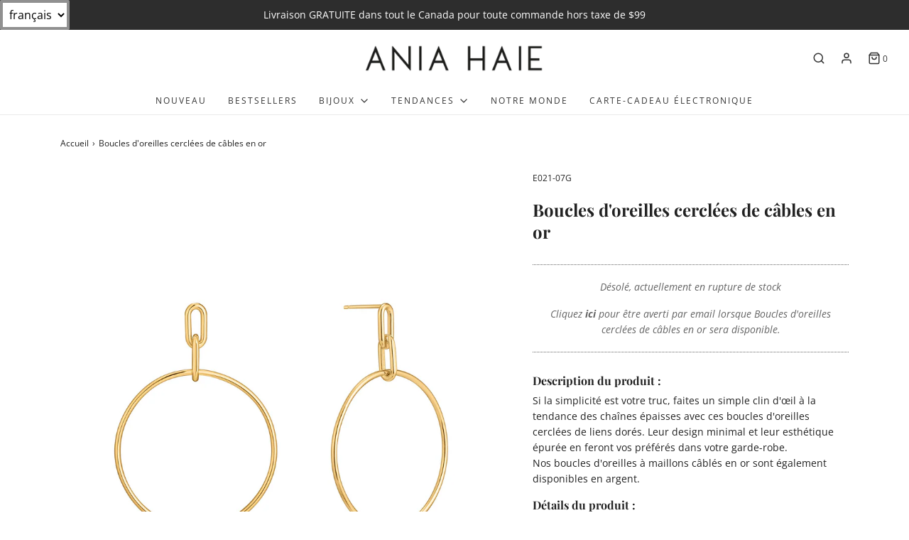

--- FILE ---
content_type: text/html; charset=utf-8
request_url: https://ca.aniahaie.com/fr/products/gold-cable-link-hoop-earrings
body_size: 57678
content:
<!DOCTYPE html>
<!--[if lt IE 7 ]><html class="no-js ie ie6" lang="en"> <![endif]-->
<!--[if IE 7 ]><html class="no-js ie ie7" lang="en"> <![endif]-->
<!--[if IE 8 ]><html class="no-js ie ie8" lang="en"> <![endif]-->
<!--[if (gte IE 9)|!(IE)]><!-->
<html class="no-js" lang="en">
<!--<![endif]-->

<head>
  
  <!-- Google Tag Manager -->
<script>(function(w,d,s,l,i){w[l]=w[l]||[];w[l].push({'gtm.start':
new Date().getTime(),event:'gtm.js'});var f=d.getElementsByTagName(s)[0],
j=d.createElement(s),dl=l!='dataLayer'?'&l='+l:'';j.async=true;j.src=
'https://www.googletagmanager.com/gtm.js?id='+i+dl;f.parentNode.insertBefore(j,f);
})(window,document,'script','dataLayer','GTM-TD648VR');</script>
<!-- End Google Tag Manager -->
  
  <!-- Global site tag (gtag.js) - Google Ads: 347082844 -->
<script async src="https://www.googletagmanager.com/gtag/js?id=AW-347082844"></script>
<script>
  window.dataLayer = window.dataLayer || [];
  function gtag(){dataLayer.push(arguments);}
  gtag('js', new Date());
 
  gtag('config', 'AW-347082844');
</script>
  
<!-- Global site tag (gtag.js) - Google Analytics -->
<script async src="https://www.googletagmanager.com/gtag/js?id=G-J4NJLQ06QR"></script>
<script>
  window.dataLayer = window.dataLayer || [];
  function gtag(){dataLayer.push(arguments);}
  gtag('js', new Date());

  gtag('config', 'G-J4NJLQ06QR');
</script>
  
 <!-- MLveda code starts -->
 
  
  
<!-- MLveda code ends -->


	<meta charset="utf-8">

	<!--[if lt IE 9]>
		<script src="//html5shim.googlecode.com/svn/trunk/html5.js"></script>
	<![endif]-->

	<title>
		Boucles d&#39;oreilles cerclées de câbles en or &ndash; Ania Haie CA
	</title>

	<script type="text/javascript">
		document.documentElement.className = document.documentElement.className.replace('no-js', 'js');
	</script>

	
	<meta name="description" content="Description du produit : Si la simplicité est votre truc, faites un simple clin d&#39;œil à la tendance des chaînes épaisses avec ces boucles d&#39;oreilles cerclées de liens dorés. Leur design minimal et leur esthétique épurée en feront vos préférés dans votre garde-robe. Nos boucles d&#39;oreilles en or à maillons câblés sont également disponibles en argent. Détails du produit : - Matériau : 14">
	

	
		<meta name="viewport" content="width=device-width, initial-scale=1, maximum-scale=1, user-scalable=0" />
	

	<meta property="og:site_name" content="Ania Haie CA">
<meta property="og:url" content="https://ca.aniahaie.com/fr/products/gold-cable-link-hoop-earrings">
<meta property="og:title" content="Boucles d'oreilles cerclées de câbles en or">
<meta property="og:type" content="product">
<meta property="og:description" content="Description du produit : Si la simplicité est votre truc, faites un simple clin d&#39;œil à la tendance des chaînes épaisses avec ces boucles d&#39;oreilles cerclées de liens dorés. Leur design minimal et leur esthétique épurée en feront vos préférés dans votre garde-robe. Nos boucles d&#39;oreilles en or à maillons câblés sont également disponibles en argent. Détails du produit : - Matériau : 14"><meta property="og:price:amount" content="109.00">
  <meta property="og:price:currency" content="CAD"><meta property="og:image" content="http://ca.aniahaie.com/cdn/shop/products/E021-07G_1024x1024.jpg?v=1615387530"><meta property="og:image" content="http://ca.aniahaie.com/cdn/shop/products/E021-07G_7d5c1d7d-813c-473c-b815-854413b813a1_1024x1024.jpg?v=1615387530"><meta property="og:image" content="http://ca.aniahaie.com/cdn/shop/products/Earring-back-gold_3b928986-fb79-4fd0-b1cd-dbb5304a11a0_1024x1024.jpg?v=1615387530">
<meta property="og:image:secure_url" content="https://ca.aniahaie.com/cdn/shop/products/E021-07G_1024x1024.jpg?v=1615387530"><meta property="og:image:secure_url" content="https://ca.aniahaie.com/cdn/shop/products/E021-07G_7d5c1d7d-813c-473c-b815-854413b813a1_1024x1024.jpg?v=1615387530"><meta property="og:image:secure_url" content="https://ca.aniahaie.com/cdn/shop/products/Earring-back-gold_3b928986-fb79-4fd0-b1cd-dbb5304a11a0_1024x1024.jpg?v=1615387530">

<meta name="twitter:site" content="@aniahaie">
<meta name="twitter:card" content="summary_large_image">
<meta name="twitter:title" content="Boucles d'oreilles cerclées de câbles en or">
<meta name="twitter:description" content="Description du produit : Si la simplicité est votre truc, faites un simple clin d&#39;œil à la tendance des chaînes épaisses avec ces boucles d&#39;oreilles cerclées de liens dorés. Leur design minimal et leur esthétique épurée en feront vos préférés dans votre garde-robe. Nos boucles d&#39;oreilles en or à maillons câblés sont également disponibles en argent. Détails du produit : - Matériau : 14">

	<link rel="canonical" href="https://ca.aniahaie.com/fr/products/gold-cable-link-hoop-earrings" />

	<!-- CSS -->
	<link href="//ca.aniahaie.com/cdn/shop/t/2/assets/vendors.css?v=102266595858072664631759331623" rel="stylesheet" type="text/css" media="all" />
	<link href="//ca.aniahaie.com/cdn/shop/t/2/assets/theme.scss.css?v=168098670744131104181759331622" rel="stylesheet" type="text/css" media="all" />
	<link href="//ca.aniahaie.com/cdn/shop/t/2/assets/custom.css?v=57009142991199086251615383071" rel="stylesheet" type="text/css" media="all" />

	



	
		<link rel="shortcut icon" href="//ca.aniahaie.com/cdn/shop/files/Favicon_32x32.jpg?v=1615382900" type="image/png">
	

	<link rel="sitemap" type="application/xml" title="Sitemap" href="/sitemap.xml" />

	<script>window.performance && window.performance.mark && window.performance.mark('shopify.content_for_header.start');</script><meta id="shopify-digital-wallet" name="shopify-digital-wallet" content="/55196221647/digital_wallets/dialog">
<meta name="shopify-checkout-api-token" content="0fcce4d50665f9adf37bffd40593a5b3">
<link rel="alternate" hreflang="x-default" href="https://ca.aniahaie.com/products/gold-cable-link-hoop-earrings">
<link rel="alternate" hreflang="en-CA" href="https://ca.aniahaie.com/products/gold-cable-link-hoop-earrings">
<link rel="alternate" hreflang="fr-CA" href="https://ca.aniahaie.com/fr/products/gold-cable-link-hoop-earrings">
<link rel="alternate" type="application/json+oembed" href="https://ca.aniahaie.com/fr/products/gold-cable-link-hoop-earrings.oembed">
<script async="async" src="/checkouts/internal/preloads.js?locale=fr-CA"></script>
<link rel="preconnect" href="https://shop.app" crossorigin="anonymous">
<script async="async" src="https://shop.app/checkouts/internal/preloads.js?locale=fr-CA&shop_id=55196221647" crossorigin="anonymous"></script>
<script id="apple-pay-shop-capabilities" type="application/json">{"shopId":55196221647,"countryCode":"CA","currencyCode":"CAD","merchantCapabilities":["supports3DS"],"merchantId":"gid:\/\/shopify\/Shop\/55196221647","merchantName":"Ania Haie CA","requiredBillingContactFields":["postalAddress","email"],"requiredShippingContactFields":["postalAddress","email"],"shippingType":"shipping","supportedNetworks":["visa","masterCard","amex","discover","interac","jcb"],"total":{"type":"pending","label":"Ania Haie CA","amount":"1.00"},"shopifyPaymentsEnabled":true,"supportsSubscriptions":true}</script>
<script id="shopify-features" type="application/json">{"accessToken":"0fcce4d50665f9adf37bffd40593a5b3","betas":["rich-media-storefront-analytics"],"domain":"ca.aniahaie.com","predictiveSearch":true,"shopId":55196221647,"locale":"fr"}</script>
<script>var Shopify = Shopify || {};
Shopify.shop = "ania-haie-ca.myshopify.com";
Shopify.locale = "fr";
Shopify.currency = {"active":"CAD","rate":"1.0"};
Shopify.country = "CA";
Shopify.theme = {"name":"Ania Haie 2021","id":120502223055,"schema_name":"Envy","schema_version":"26.0.2","theme_store_id":null,"role":"main"};
Shopify.theme.handle = "null";
Shopify.theme.style = {"id":null,"handle":null};
Shopify.cdnHost = "ca.aniahaie.com/cdn";
Shopify.routes = Shopify.routes || {};
Shopify.routes.root = "/fr/";</script>
<script type="module">!function(o){(o.Shopify=o.Shopify||{}).modules=!0}(window);</script>
<script>!function(o){function n(){var o=[];function n(){o.push(Array.prototype.slice.apply(arguments))}return n.q=o,n}var t=o.Shopify=o.Shopify||{};t.loadFeatures=n(),t.autoloadFeatures=n()}(window);</script>
<script>
  window.ShopifyPay = window.ShopifyPay || {};
  window.ShopifyPay.apiHost = "shop.app\/pay";
  window.ShopifyPay.redirectState = null;
</script>
<script id="shop-js-analytics" type="application/json">{"pageType":"product"}</script>
<script defer="defer" async type="module" src="//ca.aniahaie.com/cdn/shopifycloud/shop-js/modules/v2/client.init-shop-cart-sync_rmw7xfpI.fr.esm.js"></script>
<script defer="defer" async type="module" src="//ca.aniahaie.com/cdn/shopifycloud/shop-js/modules/v2/chunk.common_BJYQnvkC.esm.js"></script>
<script type="module">
  await import("//ca.aniahaie.com/cdn/shopifycloud/shop-js/modules/v2/client.init-shop-cart-sync_rmw7xfpI.fr.esm.js");
await import("//ca.aniahaie.com/cdn/shopifycloud/shop-js/modules/v2/chunk.common_BJYQnvkC.esm.js");

  window.Shopify.SignInWithShop?.initShopCartSync?.({"fedCMEnabled":true,"windoidEnabled":true});

</script>
<script>
  window.Shopify = window.Shopify || {};
  if (!window.Shopify.featureAssets) window.Shopify.featureAssets = {};
  window.Shopify.featureAssets['shop-js'] = {"shop-cart-sync":["modules/v2/client.shop-cart-sync_j4sk-XdW.fr.esm.js","modules/v2/chunk.common_BJYQnvkC.esm.js"],"init-fed-cm":["modules/v2/client.init-fed-cm_C6ypyu4y.fr.esm.js","modules/v2/chunk.common_BJYQnvkC.esm.js"],"init-shop-email-lookup-coordinator":["modules/v2/client.init-shop-email-lookup-coordinator_CqGLli1Q.fr.esm.js","modules/v2/chunk.common_BJYQnvkC.esm.js"],"init-shop-cart-sync":["modules/v2/client.init-shop-cart-sync_rmw7xfpI.fr.esm.js","modules/v2/chunk.common_BJYQnvkC.esm.js"],"shop-cash-offers":["modules/v2/client.shop-cash-offers_QXNkCvkS.fr.esm.js","modules/v2/chunk.common_BJYQnvkC.esm.js","modules/v2/chunk.modal_CpSWDcvJ.esm.js"],"shop-toast-manager":["modules/v2/client.shop-toast-manager_BRUrYZNH.fr.esm.js","modules/v2/chunk.common_BJYQnvkC.esm.js"],"init-windoid":["modules/v2/client.init-windoid_BndZDYce.fr.esm.js","modules/v2/chunk.common_BJYQnvkC.esm.js"],"shop-button":["modules/v2/client.shop-button_DO0SCGuD.fr.esm.js","modules/v2/chunk.common_BJYQnvkC.esm.js"],"avatar":["modules/v2/client.avatar_BTnouDA3.fr.esm.js"],"init-customer-accounts-sign-up":["modules/v2/client.init-customer-accounts-sign-up_B2mPMkas.fr.esm.js","modules/v2/client.shop-login-button_CgQeq62_.fr.esm.js","modules/v2/chunk.common_BJYQnvkC.esm.js","modules/v2/chunk.modal_CpSWDcvJ.esm.js"],"pay-button":["modules/v2/client.pay-button_CJ1a_XKE.fr.esm.js","modules/v2/chunk.common_BJYQnvkC.esm.js"],"init-shop-for-new-customer-accounts":["modules/v2/client.init-shop-for-new-customer-accounts_Bzp_tu6n.fr.esm.js","modules/v2/client.shop-login-button_CgQeq62_.fr.esm.js","modules/v2/chunk.common_BJYQnvkC.esm.js","modules/v2/chunk.modal_CpSWDcvJ.esm.js"],"shop-login-button":["modules/v2/client.shop-login-button_CgQeq62_.fr.esm.js","modules/v2/chunk.common_BJYQnvkC.esm.js","modules/v2/chunk.modal_CpSWDcvJ.esm.js"],"shop-follow-button":["modules/v2/client.shop-follow-button_qKLXOpna.fr.esm.js","modules/v2/chunk.common_BJYQnvkC.esm.js","modules/v2/chunk.modal_CpSWDcvJ.esm.js"],"init-customer-accounts":["modules/v2/client.init-customer-accounts_laLdoTio.fr.esm.js","modules/v2/client.shop-login-button_CgQeq62_.fr.esm.js","modules/v2/chunk.common_BJYQnvkC.esm.js","modules/v2/chunk.modal_CpSWDcvJ.esm.js"],"lead-capture":["modules/v2/client.lead-capture_BKSwLTAW.fr.esm.js","modules/v2/chunk.common_BJYQnvkC.esm.js","modules/v2/chunk.modal_CpSWDcvJ.esm.js"],"checkout-modal":["modules/v2/client.checkout-modal_DXz6pkvd.fr.esm.js","modules/v2/chunk.common_BJYQnvkC.esm.js","modules/v2/chunk.modal_CpSWDcvJ.esm.js"],"shop-login":["modules/v2/client.shop-login_BKcA1GkJ.fr.esm.js","modules/v2/chunk.common_BJYQnvkC.esm.js","modules/v2/chunk.modal_CpSWDcvJ.esm.js"],"payment-terms":["modules/v2/client.payment-terms_DTmplTEO.fr.esm.js","modules/v2/chunk.common_BJYQnvkC.esm.js","modules/v2/chunk.modal_CpSWDcvJ.esm.js"]};
</script>
<script>(function() {
  var isLoaded = false;
  function asyncLoad() {
    if (isLoaded) return;
    isLoaded = true;
    var urls = ["https:\/\/static.klaviyo.com\/onsite\/js\/klaviyo.js?company_id=XZ47ut\u0026shop=ania-haie-ca.myshopify.com","https:\/\/static.klaviyo.com\/onsite\/js\/klaviyo.js?company_id=QNsbis\u0026shop=ania-haie-ca.myshopify.com","https:\/\/static.klaviyo.com\/onsite\/js\/klaviyo.js?company_id=QNsbis\u0026shop=ania-haie-ca.myshopify.com","https:\/\/cozycountryredirectiii.addons.business\/js\/eggbox\/7290\/script_b3515214b949a61bbfc4df30b3f44232.js?v=1\u0026sign=b3515214b949a61bbfc4df30b3f44232\u0026shop=ania-haie-ca.myshopify.com"];
    for (var i = 0; i < urls.length; i++) {
      var s = document.createElement('script');
      s.type = 'text/javascript';
      s.async = true;
      s.src = urls[i];
      var x = document.getElementsByTagName('script')[0];
      x.parentNode.insertBefore(s, x);
    }
  };
  if(window.attachEvent) {
    window.attachEvent('onload', asyncLoad);
  } else {
    window.addEventListener('load', asyncLoad, false);
  }
})();</script>
<script id="__st">var __st={"a":55196221647,"offset":-18000,"reqid":"346409f5-4f34-4a71-8481-5b87f197cda1-1768590587","pageurl":"ca.aniahaie.com\/fr\/products\/gold-cable-link-hoop-earrings","u":"c2277df8791f","p":"product","rtyp":"product","rid":6545010720975};</script>
<script>window.ShopifyPaypalV4VisibilityTracking = true;</script>
<script id="captcha-bootstrap">!function(){'use strict';const t='contact',e='account',n='new_comment',o=[[t,t],['blogs',n],['comments',n],[t,'customer']],c=[[e,'customer_login'],[e,'guest_login'],[e,'recover_customer_password'],[e,'create_customer']],r=t=>t.map((([t,e])=>`form[action*='/${t}']:not([data-nocaptcha='true']) input[name='form_type'][value='${e}']`)).join(','),a=t=>()=>t?[...document.querySelectorAll(t)].map((t=>t.form)):[];function s(){const t=[...o],e=r(t);return a(e)}const i='password',u='form_key',d=['recaptcha-v3-token','g-recaptcha-response','h-captcha-response',i],f=()=>{try{return window.sessionStorage}catch{return}},m='__shopify_v',_=t=>t.elements[u];function p(t,e,n=!1){try{const o=window.sessionStorage,c=JSON.parse(o.getItem(e)),{data:r}=function(t){const{data:e,action:n}=t;return t[m]||n?{data:e,action:n}:{data:t,action:n}}(c);for(const[e,n]of Object.entries(r))t.elements[e]&&(t.elements[e].value=n);n&&o.removeItem(e)}catch(o){console.error('form repopulation failed',{error:o})}}const l='form_type',E='cptcha';function T(t){t.dataset[E]=!0}const w=window,h=w.document,L='Shopify',v='ce_forms',y='captcha';let A=!1;((t,e)=>{const n=(g='f06e6c50-85a8-45c8-87d0-21a2b65856fe',I='https://cdn.shopify.com/shopifycloud/storefront-forms-hcaptcha/ce_storefront_forms_captcha_hcaptcha.v1.5.2.iife.js',D={infoText:'Protégé par hCaptcha',privacyText:'Confidentialité',termsText:'Conditions'},(t,e,n)=>{const o=w[L][v],c=o.bindForm;if(c)return c(t,g,e,D).then(n);var r;o.q.push([[t,g,e,D],n]),r=I,A||(h.body.append(Object.assign(h.createElement('script'),{id:'captcha-provider',async:!0,src:r})),A=!0)});var g,I,D;w[L]=w[L]||{},w[L][v]=w[L][v]||{},w[L][v].q=[],w[L][y]=w[L][y]||{},w[L][y].protect=function(t,e){n(t,void 0,e),T(t)},Object.freeze(w[L][y]),function(t,e,n,w,h,L){const[v,y,A,g]=function(t,e,n){const i=e?o:[],u=t?c:[],d=[...i,...u],f=r(d),m=r(i),_=r(d.filter((([t,e])=>n.includes(e))));return[a(f),a(m),a(_),s()]}(w,h,L),I=t=>{const e=t.target;return e instanceof HTMLFormElement?e:e&&e.form},D=t=>v().includes(t);t.addEventListener('submit',(t=>{const e=I(t);if(!e)return;const n=D(e)&&!e.dataset.hcaptchaBound&&!e.dataset.recaptchaBound,o=_(e),c=g().includes(e)&&(!o||!o.value);(n||c)&&t.preventDefault(),c&&!n&&(function(t){try{if(!f())return;!function(t){const e=f();if(!e)return;const n=_(t);if(!n)return;const o=n.value;o&&e.removeItem(o)}(t);const e=Array.from(Array(32),(()=>Math.random().toString(36)[2])).join('');!function(t,e){_(t)||t.append(Object.assign(document.createElement('input'),{type:'hidden',name:u})),t.elements[u].value=e}(t,e),function(t,e){const n=f();if(!n)return;const o=[...t.querySelectorAll(`input[type='${i}']`)].map((({name:t})=>t)),c=[...d,...o],r={};for(const[a,s]of new FormData(t).entries())c.includes(a)||(r[a]=s);n.setItem(e,JSON.stringify({[m]:1,action:t.action,data:r}))}(t,e)}catch(e){console.error('failed to persist form',e)}}(e),e.submit())}));const S=(t,e)=>{t&&!t.dataset[E]&&(n(t,e.some((e=>e===t))),T(t))};for(const o of['focusin','change'])t.addEventListener(o,(t=>{const e=I(t);D(e)&&S(e,y())}));const B=e.get('form_key'),M=e.get(l),P=B&&M;t.addEventListener('DOMContentLoaded',(()=>{const t=y();if(P)for(const e of t)e.elements[l].value===M&&p(e,B);[...new Set([...A(),...v().filter((t=>'true'===t.dataset.shopifyCaptcha))])].forEach((e=>S(e,t)))}))}(h,new URLSearchParams(w.location.search),n,t,e,['guest_login'])})(!0,!0)}();</script>
<script integrity="sha256-4kQ18oKyAcykRKYeNunJcIwy7WH5gtpwJnB7kiuLZ1E=" data-source-attribution="shopify.loadfeatures" defer="defer" src="//ca.aniahaie.com/cdn/shopifycloud/storefront/assets/storefront/load_feature-a0a9edcb.js" crossorigin="anonymous"></script>
<script crossorigin="anonymous" defer="defer" src="//ca.aniahaie.com/cdn/shopifycloud/storefront/assets/shopify_pay/storefront-65b4c6d7.js?v=20250812"></script>
<script data-source-attribution="shopify.dynamic_checkout.dynamic.init">var Shopify=Shopify||{};Shopify.PaymentButton=Shopify.PaymentButton||{isStorefrontPortableWallets:!0,init:function(){window.Shopify.PaymentButton.init=function(){};var t=document.createElement("script");t.src="https://ca.aniahaie.com/cdn/shopifycloud/portable-wallets/latest/portable-wallets.fr.js",t.type="module",document.head.appendChild(t)}};
</script>
<script data-source-attribution="shopify.dynamic_checkout.buyer_consent">
  function portableWalletsHideBuyerConsent(e){var t=document.getElementById("shopify-buyer-consent"),n=document.getElementById("shopify-subscription-policy-button");t&&n&&(t.classList.add("hidden"),t.setAttribute("aria-hidden","true"),n.removeEventListener("click",e))}function portableWalletsShowBuyerConsent(e){var t=document.getElementById("shopify-buyer-consent"),n=document.getElementById("shopify-subscription-policy-button");t&&n&&(t.classList.remove("hidden"),t.removeAttribute("aria-hidden"),n.addEventListener("click",e))}window.Shopify?.PaymentButton&&(window.Shopify.PaymentButton.hideBuyerConsent=portableWalletsHideBuyerConsent,window.Shopify.PaymentButton.showBuyerConsent=portableWalletsShowBuyerConsent);
</script>
<script data-source-attribution="shopify.dynamic_checkout.cart.bootstrap">document.addEventListener("DOMContentLoaded",(function(){function t(){return document.querySelector("shopify-accelerated-checkout-cart, shopify-accelerated-checkout")}if(t())Shopify.PaymentButton.init();else{new MutationObserver((function(e,n){t()&&(Shopify.PaymentButton.init(),n.disconnect())})).observe(document.body,{childList:!0,subtree:!0})}}));
</script>
<link id="shopify-accelerated-checkout-styles" rel="stylesheet" media="screen" href="https://ca.aniahaie.com/cdn/shopifycloud/portable-wallets/latest/accelerated-checkout-backwards-compat.css" crossorigin="anonymous">
<style id="shopify-accelerated-checkout-cart">
        #shopify-buyer-consent {
  margin-top: 1em;
  display: inline-block;
  width: 100%;
}

#shopify-buyer-consent.hidden {
  display: none;
}

#shopify-subscription-policy-button {
  background: none;
  border: none;
  padding: 0;
  text-decoration: underline;
  font-size: inherit;
  cursor: pointer;
}

#shopify-subscription-policy-button::before {
  box-shadow: none;
}

      </style>

<script>window.performance && window.performance.mark && window.performance.mark('shopify.content_for_header.end');</script>

	<script type="text/javascript">
	window.lazySizesConfig = window.lazySizesConfig || {};
	window.lazySizesConfig.rias = window.lazySizesConfig.rias || {};

	// configure available widths to replace with the {width} placeholder
	window.lazySizesConfig.rias.widths = [150, 300, 600, 900, 1200, 1500, 1800, 2100];

	window.wetheme = {
		name: 'Envy',
	};
	</script>

	

	<script type="module" src="//ca.aniahaie.com/cdn/shop/t/2/assets/theme.js?v=53201872895782744681615383094"></script>
	<script nomodule src="//ca.aniahaie.com/cdn/shop/t/2/assets/theme.legacy.js?v=87217216018397964571615383099"></script>
<script src="//ajax.googleapis.com/ajax/libs/jquery/2.2.3/jquery.min.js" type="text/javascript"></script>
  <!-- MLveda code starts -->
 

<script>
  $(document).ready(function(){
	$("body").bind("DOMSubtreeModified", function() {
 
  if ($("label:contains('mlveda_country')").parent().css('display') !== 'none') {
        $("label:contains('mlveda_country')").parent().css('display', 'none');
    }
});
});
</script>
<!-- MLveda code ends -->

  <script type="text/javascript">
jQuery(document).ready(function() { 
  
  function isl_rc(n){for(var r=n+"=",t=document.cookie.split(";"),e=0;e<t.length;e++){for(var i=t[e];" "==i.charAt(0);)i=i.substring(1,i.length);if(0==i.indexOf(r))return i.substring(r.length,i.length)}return null}
    
        
  let cookieconsent_status = isl_rc('cookieconsent_status');
  
  
  if(cookieconsent_status == 'accept_all'){
    
  	window.__rmuspc = 'YN';
    window.__rmcp2 = [1,2,3,4,5,6,7,8,9,10];
   
  }else if(cookieconsent_status == 'allow'){
  	window.__rmuspc = 'YN';
    window.__rmcp2 = [1,2,3,4,5,6,7,8,9,10];
  }else if(cookieconsent_status == 'accept_selected'){
    let cookieconsent_preferences_disabled = isl_rc('cookieconsent_preferences_disabled');
    
    if(cookieconsent_preferences_disabled == null){
    	window.__rmuspc = "YN";
    	window.__rmcp2 = [1,2,3,4,5,6,7,8,9,10];
    }else if(decodeURIComponent(cookieconsent_preferences_disabled) == 'marketing,'){
    	window.__rmuspc = "YN";
    	window.__rmcp2 = [1,7,8,10];
    }else if(decodeURIComponent(cookieconsent_preferences_disabled) == 'analytics,'){
    	window.__rmuspc = "YN";
    	window.__rmcp2 = [1,2,3,4,7,9,10];
    }else if(decodeURIComponent(cookieconsent_preferences_disabled) == 'marketing,analytics' || decodeURIComponent(cookieconsent_preferences_disabled) == 'analytics,marketing,'){
    	window.__rmuspc = "YY";
   		window.__rmcp2 = []; 
    }
   
  }else{
  	window.__rmuspc = "YN";
    //window.__rmcp2 = []; 
  }	
  
  jQuery(document).on("click",".cc-dismiss, .cc-btn-close-settings",function() {
    window.__rmuspc = "--";
    window.__rmcp2 = []; 
  });
  
  jQuery(document).on("click",".cc-allow, .cc-btn-accept-all",function() {
    window.__rmuspc = 'YN';
    window.__rmcp2 = [1,2,3,4,5,6,7,8,9,10];
  });
  
  jQuery(document).on("click",".cc-btn-accept-selected",function() {
    
    var cookie_isl_analytics = jQuery("input[name=cookie_isl_analytics]").prop('checked');
    var cookie_isl_marketing = jQuery("input[name=cookie_isl_marketing]").prop('checked');
    
    if(cookie_isl_analytics == true && cookie_isl_marketing == true){
    	window.__rmuspc = "YN";
    	window.__rmcp2 = [1,2,3,4,5,6,7,8,9,10];
    }else if(cookie_isl_analytics == true){
      	window.__rmuspc = "YN";
    	window.__rmcp2 = [1,7,8,10];
    }else if(cookie_isl_marketing == true){
      	window.__rmuspc = "YN";
    	window.__rmcp2 = [1,2,3,4,7,9,10];
    }else{
      	window.__rmuspc = "YY";
    	window.__rmcp2 = []; 
    }
  });
  
});  
</script>
  
  <!-- ./snippets/buildify-head.liquid --><!-- ./snippets/buildify-global-styles.liquid --><link href="//ca.aniahaie.com/cdn/shop/t/2/assets/buildify.css?v=135176722514548476011633351142" rel="stylesheet" type="text/css" media="all" />
<link href="https://cdnjs.cloudflare.com/ajax/libs/font-awesome/4.7.0/css/font-awesome.min.css" rel="stylesheet" type="text/css" media="all" /><!-- SKIP_ON_BUILDIFY_EDIT_MODE_HEAD --><!-- ./snippets/buildify-item-styles.liquid -->

<style>.bdf-w-table td.bdf-tbl__cell{font-family:"Roboto", Sans-serif;font-weight:500;}.bdf-w-table th.bdf-tbl__cell{font-family:"Roboto", Sans-serif;font-weight:500;}.bdf-w-divider .bdf-dvdr-sep{border-top-color:#7a7a7a;}.bdf-w-heading .bdf-h-t{color:#6ec1e4;font-family:"Roboto", Sans-serif;font-weight:600;}.bdf-w-blockquote .bdf-bq__content{color:#7a7a7a;}.bdf-w-blockquote .bdf-bq__author{color:#54595f;}.bdf-w-text-divider .bdf-txt-dvr__text{color:#7a7a7a;font-family:"Roboto", Sans-serif;font-weight:400;}.bdf-w-text-divider .bdf-txt-dvr__divider{background-color:#61ce70;}.bdf-w-text-editor{color:#7a7a7a;font-family:"Roboto", Sans-serif;font-weight:400;}.bdf-w-text-editor.buildify-drop-cap-view-stacked .buildify-drop-cap{background-color:#6ec1e4;}.bdf-w-text-editor.buildify-drop-cap-view-framed .buildify-drop-cap, .bdf-w-text-editor.buildify-drop-cap-view-default .buildify-drop-cap{color:#6ec1e4;border-color:#6ec1e4;}.bdf-w-animated-headline .bdf-ahl-dynamic-wrapper path{stroke:#61ce70;}.bdf-w-animated-headline span{color:#54595f;}.bdf-w-animated-headline .bdf-ahl{font-family:"Roboto", Sans-serif;font-weight:600;}.bdf-w-animated-headline .bdf-ahl-dynamic-text{color:#54595f;font-family:"Roboto", Sans-serif;font-weight:600;}.bdf-w-unfold .bdf-unfold__content{font-family:"Roboto", Sans-serif;font-weight:400;}.bdf-w-unfold a.bdf-key, .bdf-w-unfold .bdf-key{font-family:"Roboto", Sans-serif;font-weight:500;background-color:#61ce70;}.bdf-w-unfold a.bdf-key:hover, .bdf-w-unfold .bdf-key:hover{background-color:#61ce70;}.bdf-w-alert .bdf-alrt-t{font-family:"Roboto", Sans-serif;font-weight:600;}.bdf-w-alert .bdf-alrt-d{font-family:"Roboto", Sans-serif;font-weight:400;}.bdf-w-button-group .bdf-key{font-family:"Roboto", Sans-serif;font-weight:500;background-color:#61ce70;}.bdf-w-button-group .bdf-key-wrapper:hover .bdf-key{background-color:#61ce70;}.bdf-tooltip-{{ID}}.bdf-hotip-tooltip{font-family:"Roboto", Sans-serif;font-weight:400;background-color:#6ec1e4;}.bdf-tooltip-{{ID}}.bdf-hotip-tooltip.to--top:after{border-top-color:#6ec1e4;}.bdf-tooltip-{{ID}}.bdf-hotip-tooltip.to--left:after{border-left-color:#6ec1e4;}.bdf-tooltip-{{ID}}.bdf-hotip-tooltip.to--right:after{border-right-color:#6ec1e4;}.bdf-tooltip-{{ID}}.bdf-hotip-tooltip.to--bottom:after{border-bottom-color:#6ec1e4;}.bdf-w-button a.bdf-btn{font-family:"Roboto", Sans-serif;font-weight:500;background-color:#61ce70;}.bdf-w-timeline .bdf-tml .timeline-item__card{font-family:"Roboto", Sans-serif;font-weight:400;}.bdf-w-timeline .bdf-tml .timeline-item__meta{font-family:"Roboto", Sans-serif;font-weight:400;}.bdf-w-timeline .timeline-item .timeline-item__point{background-color:#6ec1e4;}.bdf-w-timeline .timeline-item.is--focused .timeline-item__point{background-color:#61ce70;}.bdf-w-timeline .bdf-tml__line{background-color:#6ec1e4;}.bdf-w-timeline .bdf-tml__line__inner{background-color:#61ce70;}.bdf-w-tabs .bdf-w-ctr > .bdf-tbs > .bdf-tbs-cnt-wrp > .bdf-tb > .bdf-tb-ph-t, .bdf-w-tabs > .bdf-w-ctr > .bdf-tbs > .bdf-tbs-wrp > .bdf-tb-t{color:#6ec1e4;font-family:"Roboto", Sans-serif;font-weight:600;}.bdf-w-tabs .bdf-w-ctr > .bdf-tbs > .bdf-tbs-cnt-wrp > .bdf-tb > .bdf-tb-ph-t.active, .bdf-w-tabs > .bdf-w-ctr > .bdf-tbs > .bdf-tbs-wrp > .bdf-tb-t.active{color:#61ce70;}.bdf-w-accordion > .bdf-w-ctr > .bdf-acrd > .bdf-tb > .bdf-acrd-itm > .bdf-acrd-t{color:#6ec1e4;font-family:"Roboto", Sans-serif;font-weight:600;}.bdf-w-accordion > .bdf-w-ctr > .bdf-acrd > .bdf-tb > .bdf-acrd-itm > .bdf-acrd-t.active{color:#61ce70;}.bdf-w-toggle > .bdf-w-ctr > .bdf-tgl > .bdf-tb > .bdf-tgl-itm > .bdf-tgl-t{color:#6ec1e4;font-family:"Roboto", Sans-serif;font-weight:600;}.bdf-w-toggle > .bdf-w-ctr > .bdf-tgl > .bdf-tb > .bdf-tgl-itm > .bdf-tgl-t.active{color:#61ce70;}.bdf-w-icon.bdf-v-stacked .bdf-i{background-color:#6ec1e4;}.bdf-w-icon.bdf-v-framed .bdf-i, .bdf-w-icon.bdf-v-default .bdf-i{color:#6ec1e4;border-color:#6ec1e4;}.bdf-w-circle-progress .bdf-crcl-prgrs-value{color:#7a7a7a;font-family:"Roboto", Sans-serif;font-weight:400;}.bdf-w-circle-progress .bdf-crcl-prgrs-value .suffix{color:#7a7a7a;}.bdf-w-circle-progress .bdf-crcl-prgrs-text{color:#7a7a7a;font-family:"Roboto", Sans-serif;font-weight:400;}.bdf-w-counter .bdf-cntr-nmbr-wrp{color:#6ec1e4;font-family:"Roboto", Sans-serif;font-weight:600;}.bdf-w-counter .bdf-cntr-t{color:#54595f;font-family:"Roboto Slab", Sans-serif;font-weight:400;}.bdf-w-icon-list .bdf-i-l-itm:not(:last-child):after{border-top-color:#7a7a7a;}.bdf-w-icon-list .bdf-i-l-i i{color:#6ec1e4;}.bdf-w-icon-list .bdf-i-l-txt{color:#54595f;}.bdf-w-icon-list .bdf-i-l-itm{font-family:"Roboto", Sans-serif;font-weight:400;}.bdf-w-progress .bdf-prg-wrp .bdf-prg-b{background-color:#6ec1e4;}.bdf-w-progress .bdf-ttl{color:#6ec1e4;font-family:"Roboto", Sans-serif;font-weight:400;}.bdf-w-countdown .bdf-cntdwn-itm{background-color:#6ec1e4;}.bdf-w-countdown .bdf-cntdwn-dig{font-family:"Roboto", Sans-serif;font-weight:400;}.bdf-w-countdown .bdf-cntdwn-lbl{font-family:"Roboto Slab", Sans-serif;font-weight:400;}.bdf-w-icon-box.bdf-v-stacked .bdf-i{background-color:#6ec1e4;}.bdf-w-icon-box.bdf-v-framed .bdf-i, .bdf-w-icon-box.bdf-v-default .bdf-i{color:#6ec1e4;border-color:#6ec1e4;}.bdf-w-icon-box .bdf-i-bx-cnt .bdf-i-bx-t{color:#6ec1e4;font-family:"Roboto", Sans-serif;font-weight:600;}.bdf-w-icon-box .bdf-i-bx-cnt .bdf-i-bx-d{color:#7a7a7a;font-family:"Roboto", Sans-serif;font-weight:400;}.bdf-w-price-table .bdf-prc-tbl__header{background-color:#54595f;}.bdf-w-price-table .bdf-prc-tbl__heading{font-family:"Roboto", Sans-serif;font-weight:600;}.bdf-w-price-table .bdf-prc-tbl__subheading{font-family:"Roboto Slab", Sans-serif;font-weight:400;}.bdf-w-price-table .bdf-prc-tbl__price{font-family:"Roboto", Sans-serif;font-weight:600;}.bdf-w-price-table .bdf-prc-tbl__original-price{color:#54595f;font-family:"Roboto", Sans-serif;font-weight:600;}.bdf-w-price-table .bdf-prc-tbl__period{color:#54595f;font-family:"Roboto Slab", Sans-serif;font-weight:400;}.bdf-w-price-table .bdf-prc-tbl__features-list{color:#7a7a7a;}.bdf-w-price-table .bdf-prc-tbl__features-list li{font-family:"Roboto", Sans-serif;font-weight:400;}.bdf-w-price-table .bdf-prc-tbl__features-list li:before{border-top-color:#7a7a7a;}.bdf-w-price-table .bdf-prc-tbl__button{font-family:"Roboto", Sans-serif;font-weight:500;background-color:#61ce70;}.bdf-w-price-table .bdf-prc-tbl__additional_info{color:#7a7a7a;font-family:"Roboto", Sans-serif;font-weight:400;}.bdf-w-price-table .bdf-prc-tbl__ribbon-inner{background-color:#61ce70;font-family:"Roboto", Sans-serif;font-weight:500;}.bdf-w-slides .bdf-sld-hd{font-family:"Roboto", Sans-serif;font-weight:600;}.bdf-w-slides .bdf-sld-d{font-family:"Roboto Slab", Sans-serif;font-weight:400;}.bdf-w-slides .bdf-sld-btn{font-family:"Roboto", Sans-serif;font-weight:500;}.bdf-w-flip-box .bdf-flip-bx-fr .bdf-flip-bx-lr-t{font-family:"Roboto", Sans-serif;font-weight:600;}.bdf-w-flip-box .bdf-flip-bx-fr .bdf-flip-bx-lr-d{font-family:"Roboto", Sans-serif;font-weight:400;}.bdf-w-flip-box .bdf-flip-bx-bc .bdf-flip-bx-lr-t{font-family:"Roboto", Sans-serif;font-weight:600;}.bdf-w-flip-box .bdf-flip-bx-bc .bdf-flip-bx-lr-d{font-family:"Roboto", Sans-serif;font-weight:400;}.bdf-w-flip-box .bdf-flip-bx-btn{font-family:"Roboto", Sans-serif;font-weight:500;}.bdf-w-price-list .bdf-prc-l-hdr{color:#6ec1e4;font-family:"Roboto", Sans-serif;font-weight:600;}.bdf-w-price-list .bdf-prc-l-d{color:#7a7a7a;font-family:"Roboto", Sans-serif;font-weight:400;}.bdf-w-price-list .bdf-prc-l-spr{border-bottom-color:#54595f;}.bdf-w-hotspots .bdf-hotspot-wrapper{font-family:"Roboto", Sans-serif;font-weight:400;background-color:#6ec1e4;}.bdf-w-hotspots .bdf-hotspot-wrapper:before{background-color:#6ec1e4;}.bdf-w-hotspots .bdf-hotspot-wrapper:hover{background-color:#61ce70;}.bdf-w-hotspots .bdf-hotspot-wrapper:hover:before{background-color:#61ce70;}.bdf-w-image-compare .bdf-img-compare .bdf-img-compare__label{font-family:"Roboto", Sans-serif;font-weight:400;}.bdf-w-image-compare .bdf-img-compare__label--original{color:#7a7a7a;background-color:#6ec1e4;}.bdf-w-image-compare .bdf-img-compare__label--modified{color:#7a7a7a;background-color:#6ec1e4;}.bdf-w-image-compare .bdf-img-compare__handle{background-color:#6ec1e4;color:#54595f;}.bdf-w-image-compare .bdf-img-compare__handle:hover{background-color:#54595f;color:#6ec1e4;}.bdf-w-image-compare .bdf-img-compare__handle.draggable{background-color:#61ce70;color:#7a7a7a;}.bdf-w-image .bdf-img-cpt{color:#7a7a7a;font-family:"Roboto", Sans-serif;font-weight:400;}.bdf-w-image-box .bdf-img-box-cnt .bdf-img-box-t{color:#6ec1e4;font-family:"Roboto", Sans-serif;font-weight:600;}.bdf-w-image-box .bdf-img-box-cnt .bdf-img-box-d{color:#7a7a7a;font-family:"Roboto", Sans-serif;font-weight:400;}.bdf-w-image-gallery .gallery-item .gallery-caption{font-family:"Roboto", Sans-serif;font-weight:500;}.bdf-w-testimonial-carousel .bdf-crsl-tstm__text{color:#7a7a7a;font-family:"Roboto", Sans-serif;font-weight:400;}.bdf-w-testimonial-carousel .bdf-crsl-tstm__name{color:#7a7a7a;font-family:"Roboto", Sans-serif;font-weight:600;}.bdf-w-testimonial-carousel .bdf-crsl-tstm__title{color:#6ec1e4;font-family:"Roboto Slab", Sans-serif;font-weight:400;}#buildify-instagram-modal-{{ID}} .dialog-widget-content .bdf-post-author{font-family:"Roboto Slab", Sans-serif;font-weight:400;}#buildify-instagram-modal-{{ID}} .dialog-widget-content .bdf-post-date{font-family:"Roboto", Sans-serif;font-weight:400;}#buildify-instagram-modal-{{ID}} .dialog-widget-content .bdf-post-text{font-family:"Roboto Slab", Sans-serif;font-weight:400;}.bdf-w-testimonial .bdf-tstm-cnt{color:#7a7a7a;font-family:"Roboto", Sans-serif;font-weight:400;}.bdf-w-testimonial .bdf-tstm-nm{color:#6ec1e4;font-family:"Roboto", Sans-serif;font-weight:600;}.bdf-w-testimonial .bdf-tstm-jb{color:#54595f;font-family:"Roboto Slab", Sans-serif;font-weight:400;}.bdf-w-add-to-cart button.bdf-btn{font-family:"Roboto", Sans-serif;font-weight:500;background-color:#61ce70;}.bdf-w-add-to-cart .bdf-prd-qnt{font-family:"Roboto", Sans-serif;font-weight:500;}.bdf-w-add-to-cart select.bdf-vnt-sct{font-family:"Roboto", Sans-serif;font-weight:500;}.bdf-w-product-box .bdf-img-box-cnt .bdf-img-box-t{color:#6ec1e4;font-family:"Roboto", Sans-serif;font-weight:600;}.bdf-w-product-box .bdf-img-box-cnt .bdf-img-box-d{color:#7a7a7a;font-family:"Roboto", Sans-serif;font-weight:400;}.bdf-w-product-box .bdf-img-box-cnt .bdf-img-box-price{color:#54595f;font-family:"Roboto Slab", Sans-serif;font-weight:400;}.bdf-w-product-box .bdf-img-box-cnt .bdf-img-box-price .bdf-img-box-price-old{color:#54595f;font-family:"Roboto Slab", Sans-serif;font-weight:400;}.bdf-w-product-box button.bdf-btn{font-family:"Roboto", Sans-serif;font-weight:500;background-color:#61ce70;}.bdf-w-product-box .bdf-prd-qnt{font-family:"Roboto", Sans-serif;font-weight:500;}.bdf-w-product-box select.bdf-vnt-sct{font-family:"Roboto", Sans-serif;font-weight:500;}.bdf-w-collection-box .bdf-img-box-cnt .bdf-img-box-t{color:#6ec1e4;font-family:"Roboto", Sans-serif;font-weight:600;}.bdf-w-collection-box .bdf-img-box-cnt .bdf-img-box-d{color:#7a7a7a;font-family:"Roboto", Sans-serif;font-weight:400;}.bdf-w-collection-products > .bdf-w-ctr > .bdf-img-box-wrp .bdf-img-box-cnt .bdf-img-box-t{color:#6ec1e4;font-family:"Roboto", Sans-serif;font-weight:600;}.bdf-w-collection-products > .bdf-w-ctr > .bdf-img-box-wrp .bdf-img-box-cnt .bdf-img-box-d{color:#7a7a7a;font-family:"Roboto", Sans-serif;font-weight:400;}.bdf-w-collection-products > .bdf-w-ctr > .bdf-clct-prd-nav .bdf-btn{font-family:"Roboto", Sans-serif;font-weight:500;background-color:#61ce70;}.bdf-w-collections-list > .bdf-w-ctr > .bdf-clcts-l-nav .bdf-btn{font-family:"Roboto", Sans-serif;font-weight:500;background-color:#61ce70;}.bdf-w-form-contact .bdf-fld-grp > label, .bdf-w-form-contact .bdf-fld-sgrp label{color:#7a7a7a;}.bdf-w-form-contact .bdf-fld-grp > label{font-family:"Roboto", Sans-serif;font-weight:400;}.bdf-w-form-contact .bdf-alrt .bdf-alrt-d{font-family:"Roboto", Sans-serif;font-weight:400;}.bdf-w-form-contact .bdf-fld-grp .bdf-fld{color:#7a7a7a;}.bdf-w-form-contact .bdf-fld-grp .bdf-fld, .bdf-w-form-contact .bdf-fld-sgrp label{font-family:"Roboto", Sans-serif;font-weight:400;}.bdf-w-form-contact .bdf-btn{font-family:"Roboto", Sans-serif;font-weight:500;background-color:#61ce70;}.bdf-w-form-newsletter .bdf-fld-grp > label, .bdf-w-form-newsletter .bdf-fld-sgrp label{color:#7a7a7a;}.bdf-w-form-newsletter .bdf-fld-grp > label{font-family:"Roboto", Sans-serif;font-weight:400;}.bdf-w-form-newsletter .bdf-alrt .bdf-alrt-d{font-family:"Roboto", Sans-serif;font-weight:400;}.bdf-w-form-newsletter .bdf-f-d{color:#7a7a7a;font-family:"Roboto", Sans-serif;font-weight:400;}.bdf-w-form-newsletter .bdf-fld-grp .bdf-fld{color:#7a7a7a;}.bdf-w-form-newsletter .bdf-fld-grp .bdf-fld, .bdf-w-form-newsletter .bdf-fld-sgrp label{font-family:"Roboto", Sans-serif;font-weight:400;}.bdf-w-form-newsletter .bdf-btn{font-family:"Roboto", Sans-serif;font-weight:500;background-color:#61ce70;}</style><link rel="stylesheet" type="text/css" href="https://fonts.googleapis.com/css?family=Roboto:100,100italic,200,200italic,300,300italic,400,400italic,500,500italic,600,600italic,700,700italic,800,800italic,900,900italic|Roboto+Slab:100,100italic,200,200italic,300,300italic,400,400italic,500,500italic,600,600italic,700,700italic,800,800italic,900,900italic">

<!-- /SKIP_ON_BUILDIFY_EDIT_MODE_HEAD -->
<link rel="preload" href="//ca.aniahaie.com/cdn/shop/t/2/assets/limoniapps-discountninja.css?v=56284906879809067171669047624" as="style" onload="this.onload=null;this.rel='stylesheet'">
<noscript><link rel="stylesheet" href="//ca.aniahaie.com/cdn/shop/t/2/assets/limoniapps-discountninja.css?v=56284906879809067171669047624"></noscript>


<script type="text/javascript">
try { var a = window.location.href.replace(window.location.hash, ""); var b = [], hash; var c = a.slice(a.indexOf('?') + 1).split('&'); for (var i = 0; i < c.length; i++) {hash = c[i].split('='); b.push(hash[0]); b[hash[0]] = hash[1];} var d = b["token"]; var e = b["discountcode"]; var f = 'limoniapps-discountninja-'; if (d) sessionStorage.setItem(f + 'savedtoken', d); if (e) sessionStorage.setItem(f + 'saveddiscountcode', e); } catch (e) { var a = 0; }
try { if(null==EventTarget.prototype.original_limoniAppsDiscountNinja_addEventListener){EventTarget.prototype.original_limoniAppsDiscountNinja_addEventListener=EventTarget.prototype.addEventListener,EventTarget.prototype.addEventListener=function(n,i,t){this.limoniAppsDiscountNinjaAllHandlers=this.limoniAppsDiscountNinjaAllHandlers||[],this.limoniAppsDiscountNinjaAllHandlers.push({typ:n,fn:i,opt:t}),this.original_limoniAppsDiscountNinja_addEventListener(n,i,t)}} } catch (e) { var a = 0; }
</script><link href="https://monorail-edge.shopifysvc.com" rel="dns-prefetch">
<script>(function(){if ("sendBeacon" in navigator && "performance" in window) {try {var session_token_from_headers = performance.getEntriesByType('navigation')[0].serverTiming.find(x => x.name == '_s').description;} catch {var session_token_from_headers = undefined;}var session_cookie_matches = document.cookie.match(/_shopify_s=([^;]*)/);var session_token_from_cookie = session_cookie_matches && session_cookie_matches.length === 2 ? session_cookie_matches[1] : "";var session_token = session_token_from_headers || session_token_from_cookie || "";function handle_abandonment_event(e) {var entries = performance.getEntries().filter(function(entry) {return /monorail-edge.shopifysvc.com/.test(entry.name);});if (!window.abandonment_tracked && entries.length === 0) {window.abandonment_tracked = true;var currentMs = Date.now();var navigation_start = performance.timing.navigationStart;var payload = {shop_id: 55196221647,url: window.location.href,navigation_start,duration: currentMs - navigation_start,session_token,page_type: "product"};window.navigator.sendBeacon("https://monorail-edge.shopifysvc.com/v1/produce", JSON.stringify({schema_id: "online_store_buyer_site_abandonment/1.1",payload: payload,metadata: {event_created_at_ms: currentMs,event_sent_at_ms: currentMs}}));}}window.addEventListener('pagehide', handle_abandonment_event);}}());</script>
<script id="web-pixels-manager-setup">(function e(e,d,r,n,o){if(void 0===o&&(o={}),!Boolean(null===(a=null===(i=window.Shopify)||void 0===i?void 0:i.analytics)||void 0===a?void 0:a.replayQueue)){var i,a;window.Shopify=window.Shopify||{};var t=window.Shopify;t.analytics=t.analytics||{};var s=t.analytics;s.replayQueue=[],s.publish=function(e,d,r){return s.replayQueue.push([e,d,r]),!0};try{self.performance.mark("wpm:start")}catch(e){}var l=function(){var e={modern:/Edge?\/(1{2}[4-9]|1[2-9]\d|[2-9]\d{2}|\d{4,})\.\d+(\.\d+|)|Firefox\/(1{2}[4-9]|1[2-9]\d|[2-9]\d{2}|\d{4,})\.\d+(\.\d+|)|Chrom(ium|e)\/(9{2}|\d{3,})\.\d+(\.\d+|)|(Maci|X1{2}).+ Version\/(15\.\d+|(1[6-9]|[2-9]\d|\d{3,})\.\d+)([,.]\d+|)( \(\w+\)|)( Mobile\/\w+|) Safari\/|Chrome.+OPR\/(9{2}|\d{3,})\.\d+\.\d+|(CPU[ +]OS|iPhone[ +]OS|CPU[ +]iPhone|CPU IPhone OS|CPU iPad OS)[ +]+(15[._]\d+|(1[6-9]|[2-9]\d|\d{3,})[._]\d+)([._]\d+|)|Android:?[ /-](13[3-9]|1[4-9]\d|[2-9]\d{2}|\d{4,})(\.\d+|)(\.\d+|)|Android.+Firefox\/(13[5-9]|1[4-9]\d|[2-9]\d{2}|\d{4,})\.\d+(\.\d+|)|Android.+Chrom(ium|e)\/(13[3-9]|1[4-9]\d|[2-9]\d{2}|\d{4,})\.\d+(\.\d+|)|SamsungBrowser\/([2-9]\d|\d{3,})\.\d+/,legacy:/Edge?\/(1[6-9]|[2-9]\d|\d{3,})\.\d+(\.\d+|)|Firefox\/(5[4-9]|[6-9]\d|\d{3,})\.\d+(\.\d+|)|Chrom(ium|e)\/(5[1-9]|[6-9]\d|\d{3,})\.\d+(\.\d+|)([\d.]+$|.*Safari\/(?![\d.]+ Edge\/[\d.]+$))|(Maci|X1{2}).+ Version\/(10\.\d+|(1[1-9]|[2-9]\d|\d{3,})\.\d+)([,.]\d+|)( \(\w+\)|)( Mobile\/\w+|) Safari\/|Chrome.+OPR\/(3[89]|[4-9]\d|\d{3,})\.\d+\.\d+|(CPU[ +]OS|iPhone[ +]OS|CPU[ +]iPhone|CPU IPhone OS|CPU iPad OS)[ +]+(10[._]\d+|(1[1-9]|[2-9]\d|\d{3,})[._]\d+)([._]\d+|)|Android:?[ /-](13[3-9]|1[4-9]\d|[2-9]\d{2}|\d{4,})(\.\d+|)(\.\d+|)|Mobile Safari.+OPR\/([89]\d|\d{3,})\.\d+\.\d+|Android.+Firefox\/(13[5-9]|1[4-9]\d|[2-9]\d{2}|\d{4,})\.\d+(\.\d+|)|Android.+Chrom(ium|e)\/(13[3-9]|1[4-9]\d|[2-9]\d{2}|\d{4,})\.\d+(\.\d+|)|Android.+(UC? ?Browser|UCWEB|U3)[ /]?(15\.([5-9]|\d{2,})|(1[6-9]|[2-9]\d|\d{3,})\.\d+)\.\d+|SamsungBrowser\/(5\.\d+|([6-9]|\d{2,})\.\d+)|Android.+MQ{2}Browser\/(14(\.(9|\d{2,})|)|(1[5-9]|[2-9]\d|\d{3,})(\.\d+|))(\.\d+|)|K[Aa][Ii]OS\/(3\.\d+|([4-9]|\d{2,})\.\d+)(\.\d+|)/},d=e.modern,r=e.legacy,n=navigator.userAgent;return n.match(d)?"modern":n.match(r)?"legacy":"unknown"}(),u="modern"===l?"modern":"legacy",c=(null!=n?n:{modern:"",legacy:""})[u],f=function(e){return[e.baseUrl,"/wpm","/b",e.hashVersion,"modern"===e.buildTarget?"m":"l",".js"].join("")}({baseUrl:d,hashVersion:r,buildTarget:u}),m=function(e){var d=e.version,r=e.bundleTarget,n=e.surface,o=e.pageUrl,i=e.monorailEndpoint;return{emit:function(e){var a=e.status,t=e.errorMsg,s=(new Date).getTime(),l=JSON.stringify({metadata:{event_sent_at_ms:s},events:[{schema_id:"web_pixels_manager_load/3.1",payload:{version:d,bundle_target:r,page_url:o,status:a,surface:n,error_msg:t},metadata:{event_created_at_ms:s}}]});if(!i)return console&&console.warn&&console.warn("[Web Pixels Manager] No Monorail endpoint provided, skipping logging."),!1;try{return self.navigator.sendBeacon.bind(self.navigator)(i,l)}catch(e){}var u=new XMLHttpRequest;try{return u.open("POST",i,!0),u.setRequestHeader("Content-Type","text/plain"),u.send(l),!0}catch(e){return console&&console.warn&&console.warn("[Web Pixels Manager] Got an unhandled error while logging to Monorail."),!1}}}}({version:r,bundleTarget:l,surface:e.surface,pageUrl:self.location.href,monorailEndpoint:e.monorailEndpoint});try{o.browserTarget=l,function(e){var d=e.src,r=e.async,n=void 0===r||r,o=e.onload,i=e.onerror,a=e.sri,t=e.scriptDataAttributes,s=void 0===t?{}:t,l=document.createElement("script"),u=document.querySelector("head"),c=document.querySelector("body");if(l.async=n,l.src=d,a&&(l.integrity=a,l.crossOrigin="anonymous"),s)for(var f in s)if(Object.prototype.hasOwnProperty.call(s,f))try{l.dataset[f]=s[f]}catch(e){}if(o&&l.addEventListener("load",o),i&&l.addEventListener("error",i),u)u.appendChild(l);else{if(!c)throw new Error("Did not find a head or body element to append the script");c.appendChild(l)}}({src:f,async:!0,onload:function(){if(!function(){var e,d;return Boolean(null===(d=null===(e=window.Shopify)||void 0===e?void 0:e.analytics)||void 0===d?void 0:d.initialized)}()){var d=window.webPixelsManager.init(e)||void 0;if(d){var r=window.Shopify.analytics;r.replayQueue.forEach((function(e){var r=e[0],n=e[1],o=e[2];d.publishCustomEvent(r,n,o)})),r.replayQueue=[],r.publish=d.publishCustomEvent,r.visitor=d.visitor,r.initialized=!0}}},onerror:function(){return m.emit({status:"failed",errorMsg:"".concat(f," has failed to load")})},sri:function(e){var d=/^sha384-[A-Za-z0-9+/=]+$/;return"string"==typeof e&&d.test(e)}(c)?c:"",scriptDataAttributes:o}),m.emit({status:"loading"})}catch(e){m.emit({status:"failed",errorMsg:(null==e?void 0:e.message)||"Unknown error"})}}})({shopId: 55196221647,storefrontBaseUrl: "https://ca.aniahaie.com",extensionsBaseUrl: "https://extensions.shopifycdn.com/cdn/shopifycloud/web-pixels-manager",monorailEndpoint: "https://monorail-edge.shopifysvc.com/unstable/produce_batch",surface: "storefront-renderer",enabledBetaFlags: ["2dca8a86"],webPixelsConfigList: [{"id":"shopify-app-pixel","configuration":"{}","eventPayloadVersion":"v1","runtimeContext":"STRICT","scriptVersion":"0450","apiClientId":"shopify-pixel","type":"APP","privacyPurposes":["ANALYTICS","MARKETING"]},{"id":"shopify-custom-pixel","eventPayloadVersion":"v1","runtimeContext":"LAX","scriptVersion":"0450","apiClientId":"shopify-pixel","type":"CUSTOM","privacyPurposes":["ANALYTICS","MARKETING"]}],isMerchantRequest: false,initData: {"shop":{"name":"Ania Haie CA","paymentSettings":{"currencyCode":"CAD"},"myshopifyDomain":"ania-haie-ca.myshopify.com","countryCode":"CA","storefrontUrl":"https:\/\/ca.aniahaie.com\/fr"},"customer":null,"cart":null,"checkout":null,"productVariants":[{"price":{"amount":109.0,"currencyCode":"CAD"},"product":{"title":"Boucles d'oreilles cerclées de câbles en or","vendor":"Ania Haie CA","id":"6545010720975","untranslatedTitle":"Boucles d'oreilles cerclées de câbles en or","url":"\/fr\/products\/gold-cable-link-hoop-earrings","type":"Earrings"},"id":"39279821390031","image":{"src":"\/\/ca.aniahaie.com\/cdn\/shop\/products\/E021-07G.jpg?v=1615387530"},"sku":"E021-07G","title":"Default Title","untranslatedTitle":"Default Title"}],"purchasingCompany":null},},"https://ca.aniahaie.com/cdn","fcfee988w5aeb613cpc8e4bc33m6693e112",{"modern":"","legacy":""},{"shopId":"55196221647","storefrontBaseUrl":"https:\/\/ca.aniahaie.com","extensionBaseUrl":"https:\/\/extensions.shopifycdn.com\/cdn\/shopifycloud\/web-pixels-manager","surface":"storefront-renderer","enabledBetaFlags":"[\"2dca8a86\"]","isMerchantRequest":"false","hashVersion":"fcfee988w5aeb613cpc8e4bc33m6693e112","publish":"custom","events":"[[\"page_viewed\",{}],[\"product_viewed\",{\"productVariant\":{\"price\":{\"amount\":109.0,\"currencyCode\":\"CAD\"},\"product\":{\"title\":\"Boucles d'oreilles cerclées de câbles en or\",\"vendor\":\"Ania Haie CA\",\"id\":\"6545010720975\",\"untranslatedTitle\":\"Boucles d'oreilles cerclées de câbles en or\",\"url\":\"\/fr\/products\/gold-cable-link-hoop-earrings\",\"type\":\"Earrings\"},\"id\":\"39279821390031\",\"image\":{\"src\":\"\/\/ca.aniahaie.com\/cdn\/shop\/products\/E021-07G.jpg?v=1615387530\"},\"sku\":\"E021-07G\",\"title\":\"Default Title\",\"untranslatedTitle\":\"Default Title\"}}]]"});</script><script>
  window.ShopifyAnalytics = window.ShopifyAnalytics || {};
  window.ShopifyAnalytics.meta = window.ShopifyAnalytics.meta || {};
  window.ShopifyAnalytics.meta.currency = 'CAD';
  var meta = {"product":{"id":6545010720975,"gid":"gid:\/\/shopify\/Product\/6545010720975","vendor":"Ania Haie CA","type":"Earrings","handle":"gold-cable-link-hoop-earrings","variants":[{"id":39279821390031,"price":10900,"name":"Boucles d'oreilles cerclées de câbles en or","public_title":null,"sku":"E021-07G"}],"remote":false},"page":{"pageType":"product","resourceType":"product","resourceId":6545010720975,"requestId":"346409f5-4f34-4a71-8481-5b87f197cda1-1768590587"}};
  for (var attr in meta) {
    window.ShopifyAnalytics.meta[attr] = meta[attr];
  }
</script>
<script class="analytics">
  (function () {
    var customDocumentWrite = function(content) {
      var jquery = null;

      if (window.jQuery) {
        jquery = window.jQuery;
      } else if (window.Checkout && window.Checkout.$) {
        jquery = window.Checkout.$;
      }

      if (jquery) {
        jquery('body').append(content);
      }
    };

    var hasLoggedConversion = function(token) {
      if (token) {
        return document.cookie.indexOf('loggedConversion=' + token) !== -1;
      }
      return false;
    }

    var setCookieIfConversion = function(token) {
      if (token) {
        var twoMonthsFromNow = new Date(Date.now());
        twoMonthsFromNow.setMonth(twoMonthsFromNow.getMonth() + 2);

        document.cookie = 'loggedConversion=' + token + '; expires=' + twoMonthsFromNow;
      }
    }

    var trekkie = window.ShopifyAnalytics.lib = window.trekkie = window.trekkie || [];
    if (trekkie.integrations) {
      return;
    }
    trekkie.methods = [
      'identify',
      'page',
      'ready',
      'track',
      'trackForm',
      'trackLink'
    ];
    trekkie.factory = function(method) {
      return function() {
        var args = Array.prototype.slice.call(arguments);
        args.unshift(method);
        trekkie.push(args);
        return trekkie;
      };
    };
    for (var i = 0; i < trekkie.methods.length; i++) {
      var key = trekkie.methods[i];
      trekkie[key] = trekkie.factory(key);
    }
    trekkie.load = function(config) {
      trekkie.config = config || {};
      trekkie.config.initialDocumentCookie = document.cookie;
      var first = document.getElementsByTagName('script')[0];
      var script = document.createElement('script');
      script.type = 'text/javascript';
      script.onerror = function(e) {
        var scriptFallback = document.createElement('script');
        scriptFallback.type = 'text/javascript';
        scriptFallback.onerror = function(error) {
                var Monorail = {
      produce: function produce(monorailDomain, schemaId, payload) {
        var currentMs = new Date().getTime();
        var event = {
          schema_id: schemaId,
          payload: payload,
          metadata: {
            event_created_at_ms: currentMs,
            event_sent_at_ms: currentMs
          }
        };
        return Monorail.sendRequest("https://" + monorailDomain + "/v1/produce", JSON.stringify(event));
      },
      sendRequest: function sendRequest(endpointUrl, payload) {
        // Try the sendBeacon API
        if (window && window.navigator && typeof window.navigator.sendBeacon === 'function' && typeof window.Blob === 'function' && !Monorail.isIos12()) {
          var blobData = new window.Blob([payload], {
            type: 'text/plain'
          });

          if (window.navigator.sendBeacon(endpointUrl, blobData)) {
            return true;
          } // sendBeacon was not successful

        } // XHR beacon

        var xhr = new XMLHttpRequest();

        try {
          xhr.open('POST', endpointUrl);
          xhr.setRequestHeader('Content-Type', 'text/plain');
          xhr.send(payload);
        } catch (e) {
          console.log(e);
        }

        return false;
      },
      isIos12: function isIos12() {
        return window.navigator.userAgent.lastIndexOf('iPhone; CPU iPhone OS 12_') !== -1 || window.navigator.userAgent.lastIndexOf('iPad; CPU OS 12_') !== -1;
      }
    };
    Monorail.produce('monorail-edge.shopifysvc.com',
      'trekkie_storefront_load_errors/1.1',
      {shop_id: 55196221647,
      theme_id: 120502223055,
      app_name: "storefront",
      context_url: window.location.href,
      source_url: "//ca.aniahaie.com/cdn/s/trekkie.storefront.cd680fe47e6c39ca5d5df5f0a32d569bc48c0f27.min.js"});

        };
        scriptFallback.async = true;
        scriptFallback.src = '//ca.aniahaie.com/cdn/s/trekkie.storefront.cd680fe47e6c39ca5d5df5f0a32d569bc48c0f27.min.js';
        first.parentNode.insertBefore(scriptFallback, first);
      };
      script.async = true;
      script.src = '//ca.aniahaie.com/cdn/s/trekkie.storefront.cd680fe47e6c39ca5d5df5f0a32d569bc48c0f27.min.js';
      first.parentNode.insertBefore(script, first);
    };
    trekkie.load(
      {"Trekkie":{"appName":"storefront","development":false,"defaultAttributes":{"shopId":55196221647,"isMerchantRequest":null,"themeId":120502223055,"themeCityHash":"12016970883548270873","contentLanguage":"fr","currency":"CAD"},"isServerSideCookieWritingEnabled":true,"monorailRegion":"shop_domain","enabledBetaFlags":["65f19447"]},"Session Attribution":{},"S2S":{"facebookCapiEnabled":false,"source":"trekkie-storefront-renderer","apiClientId":580111}}
    );

    var loaded = false;
    trekkie.ready(function() {
      if (loaded) return;
      loaded = true;

      window.ShopifyAnalytics.lib = window.trekkie;

      var originalDocumentWrite = document.write;
      document.write = customDocumentWrite;
      try { window.ShopifyAnalytics.merchantGoogleAnalytics.call(this); } catch(error) {};
      document.write = originalDocumentWrite;

      window.ShopifyAnalytics.lib.page(null,{"pageType":"product","resourceType":"product","resourceId":6545010720975,"requestId":"346409f5-4f34-4a71-8481-5b87f197cda1-1768590587","shopifyEmitted":true});

      var match = window.location.pathname.match(/checkouts\/(.+)\/(thank_you|post_purchase)/)
      var token = match? match[1]: undefined;
      if (!hasLoggedConversion(token)) {
        setCookieIfConversion(token);
        window.ShopifyAnalytics.lib.track("Viewed Product",{"currency":"CAD","variantId":39279821390031,"productId":6545010720975,"productGid":"gid:\/\/shopify\/Product\/6545010720975","name":"Boucles d'oreilles cerclées de câbles en or","price":"109.00","sku":"E021-07G","brand":"Ania Haie CA","variant":null,"category":"Earrings","nonInteraction":true,"remote":false},undefined,undefined,{"shopifyEmitted":true});
      window.ShopifyAnalytics.lib.track("monorail:\/\/trekkie_storefront_viewed_product\/1.1",{"currency":"CAD","variantId":39279821390031,"productId":6545010720975,"productGid":"gid:\/\/shopify\/Product\/6545010720975","name":"Boucles d'oreilles cerclées de câbles en or","price":"109.00","sku":"E021-07G","brand":"Ania Haie CA","variant":null,"category":"Earrings","nonInteraction":true,"remote":false,"referer":"https:\/\/ca.aniahaie.com\/fr\/products\/gold-cable-link-hoop-earrings"});
      }
    });


        var eventsListenerScript = document.createElement('script');
        eventsListenerScript.async = true;
        eventsListenerScript.src = "//ca.aniahaie.com/cdn/shopifycloud/storefront/assets/shop_events_listener-3da45d37.js";
        document.getElementsByTagName('head')[0].appendChild(eventsListenerScript);

})();</script>
  <script>
  if (!window.ga || (window.ga && typeof window.ga !== 'function')) {
    window.ga = function ga() {
      (window.ga.q = window.ga.q || []).push(arguments);
      if (window.Shopify && window.Shopify.analytics && typeof window.Shopify.analytics.publish === 'function') {
        window.Shopify.analytics.publish("ga_stub_called", {}, {sendTo: "google_osp_migration"});
      }
      console.error("Shopify's Google Analytics stub called with:", Array.from(arguments), "\nSee https://help.shopify.com/manual/promoting-marketing/pixels/pixel-migration#google for more information.");
    };
    if (window.Shopify && window.Shopify.analytics && typeof window.Shopify.analytics.publish === 'function') {
      window.Shopify.analytics.publish("ga_stub_initialized", {}, {sendTo: "google_osp_migration"});
    }
  }
</script>
<script
  defer
  src="https://ca.aniahaie.com/cdn/shopifycloud/perf-kit/shopify-perf-kit-3.0.4.min.js"
  data-application="storefront-renderer"
  data-shop-id="55196221647"
  data-render-region="gcp-us-central1"
  data-page-type="product"
  data-theme-instance-id="120502223055"
  data-theme-name="Envy"
  data-theme-version="26.0.2"
  data-monorail-region="shop_domain"
  data-resource-timing-sampling-rate="10"
  data-shs="true"
  data-shs-beacon="true"
  data-shs-export-with-fetch="true"
  data-shs-logs-sample-rate="1"
  data-shs-beacon-endpoint="https://ca.aniahaie.com/api/collect"
></script>
</head>


<body id="boucles-d-39-oreilles-cerclees-de-cables-en-or" class="page-title--boucles-d-39-oreilles-cerclees-de-cables-en-or template-product flexbox-wrapper">

  <!-- Google Tag Manager (noscript) -->
<noscript><iframe src="https://www.googletagmanager.com/ns.html?id=GTM-TD648VR"
height="0" width="0" style="display:none;visibility:hidden"></iframe></noscript>
<!-- End Google Tag Manager (noscript) -->
  
	
		<form action="/fr/cart" method="post" novalidate="" class="cart-drawer-form">
	<div id="cartSlideoutWrapper" class="envy-shopping-right slideout-panel-hidden cart-drawer-right">

		<div class="cart-drawer__top">
			<div class="cart-drawer__empty-div"></div>
			<h3 class="type-subheading type-subheading--1 wow fadeIn">
				<span class="cart-drawer--title">Votre panier</span>
			</h3>
			<a href="#" class="slide-menu cart-close-icon cart-menu-close"><i data-feather="x"></i></a>
		</div>

		<div class="cart-error-box"></div>

		<div class="cart-empty-box">
			Votre panier est vide
		</div>

		<script type="application/template" id="cart-item-template">
			<div class="cart-item">
				<div class="cart-item-image--wrapper">
					<a class="cart-item-link" href="/product">
						<img
							class="cart-item-image"
							src="/product/image.jpg"
							alt=""
						/>
					</a>
				</div>
				<div class="cart-item-details--wrapper">
					<a href="/product" class="cart-item-link cart-item-details--product-title-wrapper">
						<span class="cart-item-product-title"></span>
						<span class="cart-item-variant-title hide"></span>
					</a>

						<div class="cart-item-price-wrapper">
							<span class="cart-item-price-original"></span>
							<span class="cart-item-price"></span>
							<span class="cart-item-price-per-unit"></span>
						</div>

						<div class="cart-item--quantity-price-wrapper">
							<div class="cart-item--quantity-wrapper">
								<button type="button" class="cart-item-quantity-button cart-item-decrease" data-amount="-1" aria-label="Reduce item quantity by one">-</button>
								<input type="text" class="cart-item-quantity" min="1" pattern="[0-9]*" aria-label="quantity" />
								<button type="button" class="cart-item-quantity-button cart-item-increase" data-amount="1" aria-label="Increase item quantity by one">+</button>
							</div>

						<ul class="order-discount--cart-list" aria-label="Réduction"></ul>
					</div>
				</div>
			</div>
		</script>
		<script type="application/json" id="initial-cart">
			{"note":null,"attributes":{},"original_total_price":0,"total_price":0,"total_discount":0,"total_weight":0.0,"item_count":0,"items":[],"requires_shipping":false,"currency":"CAD","items_subtotal_price":0,"cart_level_discount_applications":[],"checkout_charge_amount":0}
		</script>

		<div class="cart-items"></div>

		<div class="ajax-cart--bottom-wrapper">

		
		<div class="ajax-cart--checkout-add-note">
				<p>Ajouter une note pour le vendeur&hellip;</p>
				<textarea id="note" name="note" class="form-control"></textarea>
		</div>
		

		

		<div class="ajax-cart--cart-discount">
			<div class="cart--order-discount-wrapper custom-font ajax-cart-discount-wrapper"></div>
		</div>

		<div class="ajax-cart--cart-original-price">
			<h5><span class="cart-item-original-total-price"><span class="money">$0.00</span></span></h5>
		</div>

		<div class="ajax-cart--total-price">
			<span class="cart-price-text type-subheading">Sous-total</span>
			<span class="cart-total-price" id="cart-price"><span class="money">$0.00</span></span>
		</div>

		<div class="slide-checkout-buttons">
			<button type="submit" name="checkout" class="btn cart-button-checkout">
				<span class="cart-button-checkout-text">Placez votre commande</span>
				<div class="cart-button-checkout-spinner lds-dual-ring hide"></div>
			</button>
			
				<div class="additional-checkout-buttons">
					<div class="dynamic-checkout__content" id="dynamic-checkout-cart" data-shopify="dynamic-checkout-cart"> <shopify-accelerated-checkout-cart wallet-configs="[{&quot;supports_subs&quot;:true,&quot;supports_def_opts&quot;:false,&quot;name&quot;:&quot;shop_pay&quot;,&quot;wallet_params&quot;:{&quot;shopId&quot;:55196221647,&quot;merchantName&quot;:&quot;Ania Haie CA&quot;,&quot;personalized&quot;:true}}]" access-token="0fcce4d50665f9adf37bffd40593a5b3" buyer-country="CA" buyer-locale="fr" buyer-currency="CAD" shop-id="55196221647" cart-id="4d0587105ab2bb9976b72329ee1c71b0" enabled-flags="[&quot;ae0f5bf6&quot;]" > <div class="wallet-button-wrapper"> <ul class='wallet-cart-grid wallet-cart-grid--skeleton' role="list" data-shopify-buttoncontainer="true"> <li data-testid='grid-cell' class='wallet-cart-button-container'><div class='wallet-cart-button wallet-cart-button__skeleton' role='button' disabled aria-hidden='true'>&nbsp</div></li> </ul> </div> </shopify-accelerated-checkout-cart> <small id="shopify-buyer-consent" class="hidden" aria-hidden="true" data-consent-type="subscription"> Au moins un article de votre panier constitue un achat récurrent ou différé. En continuant, j’accepte la <span id="shopify-subscription-policy-button">politique de résiliation</span> et vous autorise à facturer mon moyen de paiement aux prix, fréquences et dates listées sur cette page jusqu’à ce que ma commande soit traitée ou que je l’annule, si autorisé. </small> </div>
				</div>
			
			<a href="#" class="btn btn-default cart-menu-close secondary-button">Continuer les achats</a><br />
		</div>


		</div>

	</div>
</form>

	

	<div id="main-body">

		<div id="slideout-overlay"></div>

		<div id="shopify-section-announcement-bar" class="shopify-section">

  
  

  

    <style>
      .notification-bar{
        background-color: #2d2d2d;
        color: #ffffff;
      }

      .notification-bar a{
        color: #ffffff;
      }
    </style>

    <div class="notification-bar custom-font notification-bar--with-text">
      

      
        <div class="notification-bar__message">
        
          <p>Livraison GRATUITE dans tout le Canada pour toute commande hors taxe de $99</p>
        
        </div>
      

      
    </div>

  




</div>
		<div id="shopify-section-header" class="shopify-section"><style>
  .site-header__logo-image img,
  .overlay-logo-image {
    width: 250px!important;
  }

  .logo-placement-within-wrapper--logo {
    width: 250px!important;
  }
  @media screen and (min-width: 992px) {
    .logo-placement-within-wrapper--logo {
      flex-basis: 250px!important;
    }
  }

  #main-navigation-wrapper.mega-menu-wrapper .mega-menu ul.nav li{
    padding-top: px;
    padding-bottom: px;
  }

  #site-header svg, .sticky-header-wrapper svg {
    height: 18px;
  }

  @media screen and (max-width: 768px) {
    #site-header svg, .sticky-header-wrapper svg {
        height: 24px;
    }
  }

</style>







<div class="header-wrapper" data-wetheme-section-type="header" data-wetheme-section-id="header">


<div class="sticky-header-wrapper">
  <div class="sticky-header-wrapper__inner">
    <div class="sticky-header-placer d-none d-md-block"></div>
    <div class="sticky-header-menu d-none d-md-block">
      
    </div>
    <div class="sticky-header-icons d-none d-md-flex">
      
    </div>
    <div class="sticky-header-search d-none d-md-block">
      
    </div>
    <div class="sticky-mobile-header d-md-none">
      
    </div>
  </div>
</div>


<div class="header-logo-wrapper" data-section-id="header" data-section-type="header-section">

<nav id="theme-menu" class="mobile-menu--wrapper slideout-panel-hidden">
  

<script type="application/json" id="mobile-menu-data">
{
    
        
        
        "0": {
            "level": 0,
            "url": "/fr/collections/new-arrivals",
            "title": "Nouveau",
            "links": [
                
            ]
        }
        
    
        
        ,
        "1": {
            "level": 0,
            "url": "/fr/collections/bestsellers",
            "title": "Bestsellers",
            "links": [
                
            ]
        }
        
    
        
        ,
        "2": {
            "level": 0,
            "url": "/fr#",
            "title": "Bijoux",
            "links": [
                
                    "2--0",
                
                    "2--1",
                
                    "2--2",
                
                    "2--3"
                
            ]
        }
        
          
            , "2--0": {
            "level": 1,
            "url": "/fr/collections/necklaces",
            "title": "Colliers",
            "links": [
                
                    "2--0--0",
                
                    "2--0--1",
                
                    "2--0--2",
                
                    "2--0--3"
                
            ]
        }
        
        
        , "2--0--0": {
            "level": 2,
            "url": "/fr/collections/pendant-necklaces",
            "title": "Colliers à pendentifs",
            "links": []
        }
        
        
        , "2--0--1": {
            "level": 2,
            "url": "/fr/collections/short-necklaces",
            "title": "Colliers courts",
            "links": []
        }
        
        
        , "2--0--2": {
            "level": 2,
            "url": "/fr/collections/medium-necklaces",
            "title": "Colliers moyens",
            "links": []
        }
        
        
        , "2--0--3": {
            "level": 2,
            "url": "/fr/collections/lariat-y-necklaces",
            "title": "Colliers Lariat et Y",
            "links": []
        }
        
        
          
            , "2--1": {
            "level": 1,
            "url": "/fr/collections/earrings",
            "title": "Earrings",
            "links": [
                
                    "2--1--0",
                
                    "2--1--1",
                
                    "2--1--2",
                
                    "2--1--3",
                
                    "2--1--4",
                
                    "2--1--5",
                
                    "2--1--6"
                
            ]
        }
        
        
        , "2--1--0": {
            "level": 2,
            "url": "/fr/collections/huggies",
            "title": "Huggies ",
            "links": []
        }
        
        
        , "2--1--1": {
            "level": 2,
            "url": "/fr/collections/hoops",
            "title": "Cerceaux",
            "links": []
        }
        
        
        , "2--1--2": {
            "level": 2,
            "url": "/fr/collections/statement-earrings",
            "title": "Boucles d'oreilles tendance",
            "links": []
        }
        
        
        , "2--1--3": {
            "level": 2,
            "url": "/fr/collections/studs",
            "title": "Étalons",
            "links": []
        }
        
        
        , "2--1--4": {
            "level": 2,
            "url": "/fr/collections/barbells",
            "title": "Haltères",
            "links": []
        }
        
        
        , "2--1--5": {
            "level": 2,
            "url": "/fr/collections/drop-earrings",
            "title": "Boucles d'oreilles goutte d'eau",
            "links": []
        }
        
        
        , "2--1--6": {
            "level": 2,
            "url": "/fr/collections/ear-cuffs",
            "title": "Cache-oreilles",
            "links": []
        }
        
        
          
            , "2--2": {
            "level": 1,
            "url": "/fr/collections/bracelets",
            "title": "Bracelets",
            "links": [
                
                    "2--2--0"
                
            ]
        }
        
        
        , "2--2--0": {
            "level": 2,
            "url": "/fr/collections/chain-bracelets",
            "title": "Bracelets en chaîne",
            "links": []
        }
        
        
          
            , "2--3": {
            "level": 1,
            "url": "/fr/collections/rings",
            "title": "Anneaux",
            "links": [
                
                    "2--3--0",
                
                    "2--3--1",
                
                    "2--3--2"
                
            ]
        }
        
        
        , "2--3--0": {
            "level": 2,
            "url": "/fr/collections/statement-rings",
            "title": "Anneaux de déclaration",
            "links": []
        }
        
        
        , "2--3--1": {
            "level": 2,
            "url": "/fr/collections/stacking-rings",
            "title": "Anneaux superposés",
            "links": []
        }
        
        
        , "2--3--2": {
            "level": 2,
            "url": "/fr/collections/adjustable-rings",
            "title": "Anneaux ajustables",
            "links": []
        }
        
        
    
        
        ,
        "3": {
            "level": 0,
            "url": "/fr#",
            "title": "Tendances",
            "links": [
                
                    "3--0",
                
                    "3--1",
                
                    "3--2",
                
                    "3--3"
                
            ]
        }
        
          
            , "3--0": {
            "level": 1,
            "url": "/fr#",
            "title": "Les plus récents",
            "links": [
                
                    "3--0--0",
                
                    "3--0--1",
                
                    "3--0--2",
                
                    "3--0--3",
                
                    "3--0--4",
                
                    "3--0--5",
                
                    "3--0--6",
                
                    "3--0--7",
                
                    "3--0--8"
                
            ]
        }
        
        
        , "3--0--0": {
            "level": 2,
            "url": "/fr/collections/making-waves",
            "title": "Making Waves",
            "links": []
        }
        
        
        , "3--0--1": {
            "level": 2,
            "url": "/fr/collections/pearl-power-1",
            "title": "Pearl Power",
            "links": []
        }
        
        
        , "3--0--2": {
            "level": 2,
            "url": "/fr/collections/smooth-operator",
            "title": "Smooth Operator",
            "links": []
        }
        
        
        , "3--0--3": {
            "level": 2,
            "url": "/fr/collections/neon-nights-1",
            "title": "Neon Nights",
            "links": []
        }
        
        
        , "3--0--4": {
            "level": 2,
            "url": "/fr/collections/second-nature",
            "title": "Second Nature",
            "links": []
        }
        
        
        , "3--0--5": {
            "level": 2,
            "url": "/fr/collections/glam-rock-1",
            "title": "Glam Rock",
            "links": []
        }
        
        
        , "3--0--6": {
            "level": 2,
            "url": "/fr/collections/ropes-dreams",
            "title": "Cordes et rêves",
            "links": []
        }
        
        
        , "3--0--7": {
            "level": 2,
            "url": "/fr/collections/rising-star",
            "title": "L'étoile montante",
            "links": []
        }
        
        
        , "3--0--8": {
            "level": 2,
            "url": "/fr/collections/into-the-blue",
            "title": "Into The Blue",
            "links": []
        }
        
        
          
            , "3--1": {
            "level": 1,
            "url": "/fr#",
            "title": "Pierres précieuses et scintillantes",
            "links": [
                
                    "3--1--0",
                
                    "3--1--1",
                
                    "3--1--2",
                
                    "3--1--3",
                
                    "3--1--4",
                
                    "3--1--5"
                
            ]
        }
        
        
        , "3--1--0": {
            "level": 2,
            "url": "/fr/collections/wild-soul-1",
            "title": "Wild Sould ",
            "links": []
        }
        
        
        , "3--1--1": {
            "level": 2,
            "url": "/fr/collections/turning-tides",
            "title": "Marées tournantes",
            "links": []
        }
        
        
        , "3--1--2": {
            "level": 2,
            "url": "/fr/collections/mineral-glow",
            "title": "Éclat minéral",
            "links": []
        }
        
        
        , "3--1--3": {
            "level": 2,
            "url": "/fr/collections/midnight-fever",
            "title": "La fièvre de minuit",
            "links": []
        }
        
        
        , "3--1--4": {
            "level": 2,
            "url": "/fr/collections/pearl-of-wisdom",
            "title": "Perle de sagesse",
            "links": []
        }
        
        
        , "3--1--5": {
            "level": 2,
            "url": "/fr/collections/hidden-gem",
            "title": "Gemme cachée",
            "links": []
        }
        
        
          
            , "3--2": {
            "level": 1,
            "url": "/fr#",
            "title": "PLAYFUL",
            "links": [
                
                    "3--2--0",
                
                    "3--2--1",
                
                    "3--2--2",
                
                    "3--2--3",
                
                    "3--2--4",
                
                    "3--2--5"
                
            ]
        }
        
        
        , "3--2--0": {
            "level": 2,
            "url": "/fr/collections/ear-edit",
            "title": "Ear Edit",
            "links": []
        }
        
        
        , "3--2--1": {
            "level": 2,
            "url": "/fr/collections/a-w-bright-future",
            "title": "A\/W Bright Future",
            "links": []
        }
        
        
        , "3--2--2": {
            "level": 2,
            "url": "/fr/collections/bright-future",
            "title": "Un avenir brillant",
            "links": []
        }
        
        
        , "3--2--3": {
            "level": 2,
            "url": "/fr/collections/spike-it-up",
            "title": "Spike It Up",
            "links": []
        }
        
        
        , "3--2--4": {
            "level": 2,
            "url": "/fr/collections/coins",
            "title": "Pièces de monnaie",
            "links": []
        }
        
        
        , "3--2--5": {
            "level": 2,
            "url": "/fr/collections/twister",
            "title": "Twister",
            "links": []
        }
        
        
          
            , "3--3": {
            "level": 1,
            "url": "/fr#",
            "title": "Timeless",
            "links": [
                
                    "3--3--0",
                
                    "3--3--1",
                
                    "3--3--2",
                
                    "3--3--3",
                
                    "3--3--4",
                
                    "3--3--5"
                
            ]
        }
        
        
        , "3--3--0": {
            "level": 2,
            "url": "/fr/collections/under-lock-key",
            "title": "Under Lock \u0026 Key",
            "links": []
        }
        
        
        , "3--3--1": {
            "level": 2,
            "url": "/fr/collections/forget-me-knot-1",
            "title": "Forget me Knot",
            "links": []
        }
        
        
        , "3--3--2": {
            "level": 2,
            "url": "/fr/collections/chain-reaction",
            "title": "Réaction en chaîne",
            "links": []
        }
        
        
        , "3--3--3": {
            "level": 2,
            "url": "/fr/collections/modern-minimalism",
            "title": "Minimalisme moderne",
            "links": []
        }
        
        
        , "3--3--4": {
            "level": 2,
            "url": "/fr/collections/geometry-class",
            "title": "Cours de géométrie",
            "links": []
        }
        
        
        , "3--3--5": {
            "level": 2,
            "url": "/fr/collections/touch-of-sparkle",
            "title": "Une touche d'éclat",
            "links": []
        }
        
        
    
        
        ,
        "4": {
            "level": 0,
            "url": "/fr/blogs/our-world",
            "title": "Notre monde",
            "links": [
                
            ]
        }
        
    
        
        ,
        "5": {
            "level": 0,
            "url": "/fr/products/e-gift-card",
            "title": "CARTE-CADEAU ÉLECTRONIQUE",
            "links": [
                
            ]
        }
        
    
}
</script>

<ul class="mobile-menu mobile-menu-main search-enabled" id="mobile-menu--main-menu">
  <a href="#" class="slide-menu menu-close-icon mobile-menu-close"><i data-feather="x" aria-hidden="true"></i></a>


  <li class="mobile-search">
    <form id="search" action="/fr/search">
    <div id="search-wrapper">
      <input id="search_text" name="q" type="text" size="20" onblur="if(this.value=='')this.value=this.defaultValue;" onfocus="if(this.value==this.defaultValue)this.value='';" value="Recherche"/>
    </div>
    </form>
  </li>


  
    <li>
      <a class="mobile-menu-link mobile-menu-link__text" href="/fr/collections/new-arrivals">Nouveau</a>
      
    </li>
  
    <li>
      <a class="mobile-menu-link mobile-menu-link__text" href="/fr/collections/bestsellers">Bestsellers</a>
      
    </li>
  
    <li>
      <a class="mobile-menu-link mobile-menu-link__text" href="/fr#">Bijoux</a>
      
        <a href="#" class="mobile-menu-sub mobile-menu-right mobile-menu-link" data-link="2">
          <i data-feather="chevron-right"></i>
        </a>
      
    </li>
  
    <li>
      <a class="mobile-menu-link mobile-menu-link__text" href="/fr#">Tendances</a>
      
        <a href="#" class="mobile-menu-sub mobile-menu-right mobile-menu-link" data-link="3">
          <i data-feather="chevron-right"></i>
        </a>
      
    </li>
  
    <li>
      <a class="mobile-menu-link mobile-menu-link__text" href="/fr/blogs/our-world">Notre monde</a>
      
    </li>
  
    <li>
      <a class="mobile-menu-link mobile-menu-link__text" href="/fr/products/e-gift-card">CARTE-CADEAU ÉLECTRONIQUE</a>
      
    </li>
  

  
    
      <li class="mobile-menu-link mobile-customer-link"><a href="/fr/account/login" id="customer_login_link">S&#39;identifier</a></li>
      
        <li class="mobile-menu-link mobile-customer-link"><a href="/fr/account/register" id="customer_register_link">Créer un compte</a></li>
      
    
  

  

  

  

<ul class="sm-icons" class="clearfix">

	
		<li class="sm-facebook">
			<a href="https://www.facebook.com/aniahaie" target="_blank">
				<svg role="img" viewBox="0 0 24 24" xmlns="http://www.w3.org/2000/svg"><title>Facebook icon</title><path d="M22.676 0H1.324C.593 0 0 .593 0 1.324v21.352C0 23.408.593 24 1.324 24h11.494v-9.294H9.689v-3.621h3.129V8.41c0-3.099 1.894-4.785 4.659-4.785 1.325 0 2.464.097 2.796.141v3.24h-1.921c-1.5 0-1.792.721-1.792 1.771v2.311h3.584l-.465 3.63H16.56V24h6.115c.733 0 1.325-.592 1.325-1.324V1.324C24 .593 23.408 0 22.676 0"/></svg>
			</a>
		</li>
	

	
		<li class="sm-twitter">
			<a href="https://twitter.com/aniahaie" target="_blank">
				<svg role="img" viewBox="0 0 24 24" xmlns="http://www.w3.org/2000/svg"><title>Twitter icon</title><path d="M23.954 4.569c-.885.389-1.83.654-2.825.775 1.014-.611 1.794-1.574 2.163-2.723-.951.555-2.005.959-3.127 1.184-.896-.959-2.173-1.559-3.591-1.559-2.717 0-4.92 2.203-4.92 4.917 0 .39.045.765.127 1.124C7.691 8.094 4.066 6.13 1.64 3.161c-.427.722-.666 1.561-.666 2.475 0 1.71.87 3.213 2.188 4.096-.807-.026-1.566-.248-2.228-.616v.061c0 2.385 1.693 4.374 3.946 4.827-.413.111-.849.171-1.296.171-.314 0-.615-.03-.916-.086.631 1.953 2.445 3.377 4.604 3.417-1.68 1.319-3.809 2.105-6.102 2.105-.39 0-.779-.023-1.17-.067 2.189 1.394 4.768 2.209 7.557 2.209 9.054 0 13.999-7.496 13.999-13.986 0-.209 0-.42-.015-.63.961-.689 1.8-1.56 2.46-2.548l-.047-.02z"/></svg>
			</a>
		</li>
	

	
		<li class="sm-instagram">
			<a href="https://instagram.com/aniahaie" target="_blank">
				<svg role="img" viewBox="0 0 24 24" xmlns="http://www.w3.org/2000/svg"><title>Instagram icon</title><path d="M12 0C8.74 0 8.333.015 7.053.072 5.775.132 4.905.333 4.14.63c-.789.306-1.459.717-2.126 1.384S.935 3.35.63 4.14C.333 4.905.131 5.775.072 7.053.012 8.333 0 8.74 0 12s.015 3.667.072 4.947c.06 1.277.261 2.148.558 2.913.306.788.717 1.459 1.384 2.126.667.666 1.336 1.079 2.126 1.384.766.296 1.636.499 2.913.558C8.333 23.988 8.74 24 12 24s3.667-.015 4.947-.072c1.277-.06 2.148-.262 2.913-.558.788-.306 1.459-.718 2.126-1.384.666-.667 1.079-1.335 1.384-2.126.296-.765.499-1.636.558-2.913.06-1.28.072-1.687.072-4.947s-.015-3.667-.072-4.947c-.06-1.277-.262-2.149-.558-2.913-.306-.789-.718-1.459-1.384-2.126C21.319 1.347 20.651.935 19.86.63c-.765-.297-1.636-.499-2.913-.558C15.667.012 15.26 0 12 0zm0 2.16c3.203 0 3.585.016 4.85.071 1.17.055 1.805.249 2.227.415.562.217.96.477 1.382.896.419.42.679.819.896 1.381.164.422.36 1.057.413 2.227.057 1.266.07 1.646.07 4.85s-.015 3.585-.074 4.85c-.061 1.17-.256 1.805-.421 2.227-.224.562-.479.96-.899 1.382-.419.419-.824.679-1.38.896-.42.164-1.065.36-2.235.413-1.274.057-1.649.07-4.859.07-3.211 0-3.586-.015-4.859-.074-1.171-.061-1.816-.256-2.236-.421-.569-.224-.96-.479-1.379-.899-.421-.419-.69-.824-.9-1.38-.165-.42-.359-1.065-.42-2.235-.045-1.26-.061-1.649-.061-4.844 0-3.196.016-3.586.061-4.861.061-1.17.255-1.814.42-2.234.21-.57.479-.96.9-1.381.419-.419.81-.689 1.379-.898.42-.166 1.051-.361 2.221-.421 1.275-.045 1.65-.06 4.859-.06l.045.03zm0 3.678c-3.405 0-6.162 2.76-6.162 6.162 0 3.405 2.76 6.162 6.162 6.162 3.405 0 6.162-2.76 6.162-6.162 0-3.405-2.76-6.162-6.162-6.162zM12 16c-2.21 0-4-1.79-4-4s1.79-4 4-4 4 1.79 4 4-1.79 4-4 4zm7.846-10.405c0 .795-.646 1.44-1.44 1.44-.795 0-1.44-.646-1.44-1.44 0-.794.646-1.439 1.44-1.439.793-.001 1.44.645 1.44 1.439z"/></svg>
			</a>
		</li>
	

	
		<li class="sm-youtube">
			<a href="https://www.youtube.com/channel/UCyQB4Hppi0FB78XlYxZlaDQ" target="_blank">
				<svg role="img" xmlns="http://www.w3.org/2000/svg" viewBox="0 0 24 24"><title>YouTube icon</title><path d="M23.495 6.205a3.007 3.007 0 0 0-2.088-2.088c-1.87-.501-9.396-.501-9.396-.501s-7.507-.01-9.396.501A3.007 3.007 0 0 0 .527 6.205a31.247 31.247 0 0 0-.522 5.805 31.247 31.247 0 0 0 .522 5.783 3.007 3.007 0 0 0 2.088 2.088c1.868.502 9.396.502 9.396.502s7.506 0 9.396-.502a3.007 3.007 0 0 0 2.088-2.088 31.247 31.247 0 0 0 .5-5.783 31.247 31.247 0 0 0-.5-5.805zM9.609 15.601V8.408l6.264 3.602z"/></svg>
			</a>
		</li>
	

	

	

	
		<li class="sm-pinterest">
			<a href="https://www.pinterest.com/aniahaie" target="_blank">
				<svg role="img" viewBox="0 0 24 24" xmlns="http://www.w3.org/2000/svg"><title>Pinterest icon</title><path d="M12.017 0C5.396 0 .029 5.367.029 11.987c0 5.079 3.158 9.417 7.618 11.162-.105-.949-.199-2.403.041-3.439.219-.937 1.406-5.957 1.406-5.957s-.359-.72-.359-1.781c0-1.663.967-2.911 2.168-2.911 1.024 0 1.518.769 1.518 1.688 0 1.029-.653 2.567-.992 3.992-.285 1.193.6 2.165 1.775 2.165 2.128 0 3.768-2.245 3.768-5.487 0-2.861-2.063-4.869-5.008-4.869-3.41 0-5.409 2.562-5.409 5.199 0 1.033.394 2.143.889 2.741.099.12.112.225.085.345-.09.375-.293 1.199-.334 1.363-.053.225-.172.271-.401.165-1.495-.69-2.433-2.878-2.433-4.646 0-3.776 2.748-7.252 7.92-7.252 4.158 0 7.392 2.967 7.392 6.923 0 4.135-2.607 7.462-6.233 7.462-1.214 0-2.354-.629-2.758-1.379l-.749 2.848c-.269 1.045-1.004 2.352-1.498 3.146 1.123.345 2.306.535 3.55.535 6.607 0 11.985-5.365 11.985-11.987C23.97 5.39 18.592.026 11.985.026L12.017 0z"/></svg>
			</a>
		</li>
	

	

	

	

	

</ul>



</ul><form method="post" action="/fr/localization" id="localization_form" accept-charset="UTF-8" class="localization-selector-form" enctype="multipart/form-data"><input type="hidden" name="form_type" value="localization" /><input type="hidden" name="utf8" value="✓" /><input type="hidden" name="_method" value="put" /><input type="hidden" name="return_to" value="/fr/products/gold-cable-link-hoop-earrings" />

  
</form><ul class="mobile-menu mobile-menu-child mobile-menu-hidden" id="mobile-menu">
    <a href="#" class="slide-menu menu-close-icon mobile-menu-close"><i data-feather="x" aria-hidden="true"></i></a>
    <li aria-haspopup="true">
        <a href="#" class="mobile-menu-back mobile-menu-link">
            <i data-feather="chevron-left" aria-hidden="true"></i>
            <div class="mobile-menu-title"></div>
        </a>
    </li>
</ul>

<ul class="mobile-menu mobile-menu-grandchild mobile-menu-hidden" id="mobile-submenu">
    <a href="#" class="slide-menu menu-close-icon mobile-menu-close"><i data-feather="x" aria-hidden="true"></i></a>
    <li aria-haspopup="true">
        <a href="#" class="mobile-menu-back mobile-menu-link">
            <i data-feather="chevron-left" aria-hidden="true"></i>
            <div class="mobile-menu-title"></div>
        </a>
    </li>
</ul>

</nav>

<div class="d-flex d-sm-none">
  <div class="mobile-header--wrapper">
		<div class="mobile-side-column mobile-header-wrap--icons">
			<a href="#theme-menu" class="slide-menu slide-menu-mobile">
        <i id="iconAnim" data-feather="menu"></i>
			</a>
		</div>

		<div class="mobile-logo-column mobile-header-wrap--icons">
			

<div class="site-header__logo h1 logo-placement--within" id="site-title" itemscope itemtype="http://schema.org/Organization">

	
		<a href="/fr" itemprop="url" class="site-header__logo-image">
			
			
			












<noscript>
    <img
        class=""
        src="//ca.aniahaie.com/cdn/shop/files/Ania-Haie-500x100_1000x1000.gif?v=1615382888"
        data-sizes="auto"
        
            alt=""
        
        style="max-width: 500px" itemprop="logo"
    />
</noscript>

<img
    class="lazyload  "
    src="//ca.aniahaie.com/cdn/shop/files/Ania-Haie-500x100_150x.gif?v=1615382888"
    data-src="//ca.aniahaie.com/cdn/shop/files/Ania-Haie-500x100_{width}x.gif?v=1615382888"
    data-sizes="auto"
    data-aspectratio="5.0"
    
    
        alt=""
    
    style="max-width: 500px" itemprop="logo"
/>



		</a>

  
  
</div>

		</div>

		<div class="mobile-side-column mobile-header-wrap--icons mobile-header-right">
			<a href="/fr/cart" class="slide-menu slide-menu-cart">
				<i data-feather="shopping-bag"></i>
			</a>
		</div>
  </div>
</div>











<header id="site-header" class="clearfix d-none d-sm-block

">
  
    


<div id="top-search-wrapper">
		<div class="top-search">
			<form id="search-page-form" action="/fr/search">
				<div id="search-wrapper">
          <div class="search_bar--controls">
            <button id="search_submit" type="submit">
              <i data-feather="search"></i>
            </button>
          </div>
					<input type="hidden" name="type" value="product," />
					<input id="search_text" name="q" type="text" size="20" placeholder="Recherche..."/>
          <a href="#" class="search-show" title="Search">
            <i data-feather="x"></i>
          </a>
				</div>
			</form>
		</div>
</div>

  

  <div>

    

            <div class="header-content logo-placement-within-wrapper">

              <div class="logo-placement-within-wrapper__item empty">
                
  
    <div class="localization-selectors--left">
      
  <form method="post" action="/fr/localization" id="localization_form" accept-charset="UTF-8" class="localization-selector-form" enctype="multipart/form-data"><input type="hidden" name="form_type" value="localization" /><input type="hidden" name="utf8" value="✓" /><input type="hidden" name="_method" value="put" /><input type="hidden" name="return_to" value="/fr/products/gold-cable-link-hoop-earrings" /></form>

    </div>
  

              </div>

              <div class="logo-placement-within-wrapper__item">
                  

<div class="site-header__logo h1 logo-placement--within" id="site-title" itemscope itemtype="http://schema.org/Organization">

	
		<a href="/fr" itemprop="url" class="site-header__logo-image">
			
			
			












<noscript>
    <img
        class=""
        src="//ca.aniahaie.com/cdn/shop/files/Ania-Haie-500x100_1000x1000.gif?v=1615382888"
        data-sizes="auto"
        
            alt=""
        
        style="max-width: 500px" itemprop="logo"
    />
</noscript>

<img
    class="lazyload  "
    src="//ca.aniahaie.com/cdn/shop/files/Ania-Haie-500x100_150x.gif?v=1615382888"
    data-src="//ca.aniahaie.com/cdn/shop/files/Ania-Haie-500x100_{width}x.gif?v=1615382888"
    data-sizes="auto"
    data-aspectratio="5.0"
    
    
        alt=""
    
    style="max-width: 500px" itemprop="logo"
/>



		</a>

  
  
</div>

              </div>

              <div class="logo-placement-within-wrapper__item">
                  
    <div class="main-icons-with-locale">
        
    <div class="header-icons cart-link">
        <ul>
            
                <li>
                    <a href="#" class="icons--inline search-show" title="Recherche">
                        <i data-feather="search"></i>
                        
                    </a>
                </li>
            

            
                
                    <li>
                        <a href="/fr/account/login" class="icons--inline" title="S&#39;identifier">
                            <i data-feather="user"></i>
                            
                        </a>
                    </li>
                
            
            <li>
                <a href="/fr/cart" class="icons--inline slide-menu slide-menu-cart" title="Votre panier">
                    <i data-feather="shopping-bag"></i>
                    
                        
                                <span class="header--supporting-text"><span class="cart-item-count-header cart-item-count-header--quantity">0</span></span>
                            
                    
                </a>
            </li>
        </ul>
    </div>

        
  

    </div>

              </div>

          </div>

      

      

  	</div>
  </div>
	</header>

  <div class="header-menu-wrapper d-none d-sm-block">
    
      <div class="main-navigation-wrapper-main">
        <div id="main-navigation-wrapper" class="main-navigation-wrapper mega-menu-wrapper">
          <ul class="nav nav-pills">
  
    

      <li >
        <a href="/fr/collections/new-arrivals">Nouveau</a>
      </li>

    

  
    

      <li >
        <a href="/fr/collections/bestsellers">Bestsellers</a>
      </li>

    

  
    
      

      
      

      <li class="dropdown mega-menu" aria-haspopup="true">
        <div class="mega-menu--dropdown-wrapper">
        <a class="dropdown-envy-toggle" data-delay="200" href="/fr#">
          <span class="nav-label">Bijoux</span>
          <i data-feather="chevron-down"></i>
        </a>

        <ul class="dropdown-menu dropdown-menu--mega">
          

            <div>

              

              <div class="mega-menu-block" data-mega-menu-block-id="1591018029506" >
                
                
                
                

                

                
                
                  
                  <li class="dropdown-submenu four_columns" aria-haspopup="true">
                    <div class="inner">
                      <p class="h4"><a href="/fr/collections/necklaces">Colliers</a></p>
                      <ul class="dropdown-submenu__linklist">
                        
                          <li>
                            <a class="dropdown-submenu__link" href="/fr/collections/pendant-necklaces">Colliers à pendentifs</a>
                          </li>
                        
                          <li>
                            <a class="dropdown-submenu__link" href="/fr/collections/short-necklaces">Colliers courts</a>
                          </li>
                        
                          <li>
                            <a class="dropdown-submenu__link" href="/fr/collections/medium-necklaces">Colliers moyens</a>
                          </li>
                        
                          <li>
                            <a class="dropdown-submenu__link" href="/fr/collections/lariat-y-necklaces">Colliers Lariat et Y</a>
                          </li>
                        
                      </ul>
                    </div>
                  </li>
                
                  
                  <li class="dropdown-submenu four_columns" aria-haspopup="true">
                    <div class="inner">
                      <p class="h4"><a href="/fr/collections/earrings">Earrings</a></p>
                      <ul class="dropdown-submenu__linklist">
                        
                          <li>
                            <a class="dropdown-submenu__link" href="/fr/collections/huggies">Huggies </a>
                          </li>
                        
                          <li>
                            <a class="dropdown-submenu__link" href="/fr/collections/hoops">Cerceaux</a>
                          </li>
                        
                          <li>
                            <a class="dropdown-submenu__link" href="/fr/collections/statement-earrings">Boucles d&#39;oreilles tendance</a>
                          </li>
                        
                          <li>
                            <a class="dropdown-submenu__link" href="/fr/collections/studs">Étalons</a>
                          </li>
                        
                          <li>
                            <a class="dropdown-submenu__link" href="/fr/collections/barbells">Haltères</a>
                          </li>
                        
                          <li>
                            <a class="dropdown-submenu__link" href="/fr/collections/drop-earrings">Boucles d&#39;oreilles goutte d&#39;eau</a>
                          </li>
                        
                          <li>
                            <a class="dropdown-submenu__link" href="/fr/collections/ear-cuffs">Cache-oreilles</a>
                          </li>
                        
                      </ul>
                    </div>
                  </li>
                
                  
                  <li class="dropdown-submenu four_columns" aria-haspopup="true">
                    <div class="inner">
                      <p class="h4"><a href="/fr/collections/bracelets">Bracelets</a></p>
                      <ul class="dropdown-submenu__linklist">
                        
                          <li>
                            <a class="dropdown-submenu__link" href="/fr/collections/chain-bracelets">Bracelets en chaîne</a>
                          </li>
                        
                      </ul>
                    </div>
                  </li>
                
                  
                  <li class="dropdown-submenu four_columns" aria-haspopup="true">
                    <div class="inner">
                      <p class="h4"><a href="/fr/collections/rings">Anneaux</a></p>
                      <ul class="dropdown-submenu__linklist">
                        
                          <li>
                            <a class="dropdown-submenu__link" href="/fr/collections/statement-rings">Anneaux de déclaration</a>
                          </li>
                        
                          <li>
                            <a class="dropdown-submenu__link" href="/fr/collections/stacking-rings">Anneaux superposés</a>
                          </li>
                        
                          <li>
                            <a class="dropdown-submenu__link" href="/fr/collections/adjustable-rings">Anneaux ajustables</a>
                          </li>
                        
                      </ul>
                    </div>
                  </li>
                

                

                

              </div>

            </div>

          
        </ul>

        </div>

      </li>

    

  
    
      

      
      

      <li class="dropdown mega-menu" aria-haspopup="true">
        <div class="mega-menu--dropdown-wrapper">
        <a class="dropdown-envy-toggle" data-delay="200" href="/fr#">
          <span class="nav-label">Tendances</span>
          <i data-feather="chevron-down"></i>
        </a>

        <ul class="dropdown-menu dropdown-menu--mega">
          

            <div>

              

              <div class="mega-menu-block" data-mega-menu-block-id="1591021433168" >
                
                
                
                

                

                
                
                  
                  <li class="dropdown-submenu four_columns" aria-haspopup="true">
                    <div class="inner">
                      <p class="h4"><a href="/fr#">Les plus récents</a></p>
                      <ul class="dropdown-submenu__linklist">
                        
                          <li>
                            <a class="dropdown-submenu__link" href="/fr/collections/making-waves">Making Waves</a>
                          </li>
                        
                          <li>
                            <a class="dropdown-submenu__link" href="/fr/collections/pearl-power-1">Pearl Power</a>
                          </li>
                        
                          <li>
                            <a class="dropdown-submenu__link" href="/fr/collections/smooth-operator">Smooth Operator</a>
                          </li>
                        
                          <li>
                            <a class="dropdown-submenu__link" href="/fr/collections/neon-nights-1">Neon Nights</a>
                          </li>
                        
                          <li>
                            <a class="dropdown-submenu__link" href="/fr/collections/second-nature">Second Nature</a>
                          </li>
                        
                          <li>
                            <a class="dropdown-submenu__link" href="/fr/collections/glam-rock-1">Glam Rock</a>
                          </li>
                        
                          <li>
                            <a class="dropdown-submenu__link" href="/fr/collections/ropes-dreams">Cordes et rêves</a>
                          </li>
                        
                          <li>
                            <a class="dropdown-submenu__link" href="/fr/collections/rising-star">L&#39;étoile montante</a>
                          </li>
                        
                          <li>
                            <a class="dropdown-submenu__link" href="/fr/collections/into-the-blue">Into The Blue</a>
                          </li>
                        
                      </ul>
                    </div>
                  </li>
                
                  
                  <li class="dropdown-submenu four_columns" aria-haspopup="true">
                    <div class="inner">
                      <p class="h4"><a href="/fr#">Pierres précieuses et scintillantes</a></p>
                      <ul class="dropdown-submenu__linklist">
                        
                          <li>
                            <a class="dropdown-submenu__link" href="/fr/collections/wild-soul-1">Wild Sould </a>
                          </li>
                        
                          <li>
                            <a class="dropdown-submenu__link" href="/fr/collections/turning-tides">Marées tournantes</a>
                          </li>
                        
                          <li>
                            <a class="dropdown-submenu__link" href="/fr/collections/mineral-glow">Éclat minéral</a>
                          </li>
                        
                          <li>
                            <a class="dropdown-submenu__link" href="/fr/collections/midnight-fever">La fièvre de minuit</a>
                          </li>
                        
                          <li>
                            <a class="dropdown-submenu__link" href="/fr/collections/pearl-of-wisdom">Perle de sagesse</a>
                          </li>
                        
                          <li>
                            <a class="dropdown-submenu__link" href="/fr/collections/hidden-gem">Gemme cachée</a>
                          </li>
                        
                      </ul>
                    </div>
                  </li>
                
                  
                  <li class="dropdown-submenu four_columns" aria-haspopup="true">
                    <div class="inner">
                      <p class="h4"><a href="/fr#">PLAYFUL</a></p>
                      <ul class="dropdown-submenu__linklist">
                        
                          <li>
                            <a class="dropdown-submenu__link" href="/fr/collections/ear-edit">Ear Edit</a>
                          </li>
                        
                          <li>
                            <a class="dropdown-submenu__link" href="/fr/collections/a-w-bright-future">A/W Bright Future</a>
                          </li>
                        
                          <li>
                            <a class="dropdown-submenu__link" href="/fr/collections/bright-future">Un avenir brillant</a>
                          </li>
                        
                          <li>
                            <a class="dropdown-submenu__link" href="/fr/collections/spike-it-up">Spike It Up</a>
                          </li>
                        
                          <li>
                            <a class="dropdown-submenu__link" href="/fr/collections/coins">Pièces de monnaie</a>
                          </li>
                        
                          <li>
                            <a class="dropdown-submenu__link" href="/fr/collections/twister">Twister</a>
                          </li>
                        
                      </ul>
                    </div>
                  </li>
                
                  
                  <li class="dropdown-submenu four_columns" aria-haspopup="true">
                    <div class="inner">
                      <p class="h4"><a href="/fr#">Timeless</a></p>
                      <ul class="dropdown-submenu__linklist">
                        
                          <li>
                            <a class="dropdown-submenu__link" href="/fr/collections/under-lock-key">Under Lock &amp; Key</a>
                          </li>
                        
                          <li>
                            <a class="dropdown-submenu__link" href="/fr/collections/forget-me-knot-1">Forget me Knot</a>
                          </li>
                        
                          <li>
                            <a class="dropdown-submenu__link" href="/fr/collections/chain-reaction">Réaction en chaîne</a>
                          </li>
                        
                          <li>
                            <a class="dropdown-submenu__link" href="/fr/collections/modern-minimalism">Minimalisme moderne</a>
                          </li>
                        
                          <li>
                            <a class="dropdown-submenu__link" href="/fr/collections/geometry-class">Cours de géométrie</a>
                          </li>
                        
                          <li>
                            <a class="dropdown-submenu__link" href="/fr/collections/touch-of-sparkle">Une touche d'éclat</a>
                          </li>
                        
                      </ul>
                    </div>
                  </li>
                

                

                

              </div>

            </div>

          
        </ul>

        </div>

      </li>

    

  
    

      <li >
        <a href="/fr/blogs/our-world">Notre monde</a>
      </li>

    

  
    

      <li >
        <a href="/fr/products/e-gift-card">CARTE-CADEAU ÉLECTRONIQUE</a>
      </li>

    

  
</ul>

        </div>
      </div>
    
  </div>
</div>




</div>

		<div id="main" role="main">

			
				<div class="container">
			

			<!-- MLveda code starts -->
	
          	


<div class="mlvedaform">
<!-- /templates/product.liquid -->


<div id="shopify-section-template--product" class="shopify-section">







<meta itemprop="name" content="Boucles d'oreilles cerclées de câbles en or">
<meta itemprop="url" content="https://ca.aniahaie.com/fr/products/gold-cable-link-hoop-earrings?variant=39279821390031">
<meta itemprop="brand" content="Ania Haie CA">
<meta itemprop="image" content="//ca.aniahaie.com/cdn/shop/products/E021-07G_600x600.jpg?v=1615387530">
<meta itemprop="description" content="Description du produit :
Si la simplicité est votre truc, faites un simple clin d&#39;œil à la tendance des chaînes épaisses avec ces boucles d&#39;oreilles cerclées de liens dorés. Leur design minimal et leur esthétique épurée en feront vos préférés dans votre garde-robe. Nos boucles d&#39;oreilles à maillons câblés en or sont également disponibles en argent.
Détails du produit :
- Matériau : Plaqué or 14kt sur argent sterling- Taille de la boucle d&#39;oreille : 135mm x 50mm- Poids : 4.6g
À propos de la collection :
Les chaînes sont restées un élément de base de la plupart des garde-robes, mais il est temps de passer à la vitesse supérieure avec notre collection Chain Reaction. Des chaînes épaisses contemporaines aux modèles délicats réimaginés, superposez-les pour un impact maximal et déclenchez une réaction en chaîne. ">







<div class="row">
  <div class="col-md-12">

  	<nav class="breadcrumb" role="navigation" aria-label="breadcrumbs">
  	  <a href="/fr" title="Retour à la première page">Accueil</a>

  	    
  	    <span aria-hidden="true">&rsaquo;</span>
  	    <span>Boucles d'oreilles cerclées de câbles en or</span>

  	</nav>

  </div>
</div>



<div class="row" id="product-box" data-section-id="template--product" data-wetheme-section-type="template--product" data-wetheme-section-id="template--product">
  
  <div class="col-md-7">
    
  	 <div class="sale-badge product-price__sale-label-template--product hide">Vente</div>
    
    <input type="hidden" id="thumbnail_changes_variant" value="false" />

    <div class="product-single__medias">
      
      
    </div>

    
      
<div class="product-single__thumbnails product-single__thumbnails--below product-page--thumb-slider

   no-arrows
  horizontal
">
  
    <div class="thumbs-direction-nav">
      <a class="thumbs-direction-nav--prev" href="#">
          
            <svg xmlns="http://www.w3.org/2000/svg" width="24" height="24" viewBox="0 0 24 24" fill="none" stroke="currentColor" stroke-width="2" stroke-linecap="round" stroke-linejoin="round" class="feather feather-chevron-left"><polyline points="15 18 9 12 15 6"></polyline></svg>
          
      </a>
    </div>
    <div class="swiper-container"
      data-direction="horizontal"
      data-slides-per-view="5"
    >
      <div class="swiper-wrapper">
        
        






    

    
    
    

    


    
    <a
        tabindex="0"
        role="button"
        class="swiper-slide product-single__thumbnail product-single__thumbnail--selected product-single__thumbnail--first"
        data-media-id="media-template-template--product-20201735717071"
        data-media-type="image"
        
            data-media-aspect="1.0"
        
        
            data-image-zoom-enable="true"
        

        
            
        
    >
        <template id="media-template-template--product-20201735717071">
            <div
                class="product-single__media"
                data-media-type="image"
                data-media-id="media-template-template--product-20201735717071"
                data-autoplay="false"
                
                    data-image-zoom-enable="true"
                
            >
                
                        <div class="product-single__media__image">
                            
                            












<noscript>
    <img
        class="product-single__photo"
        src="//ca.aniahaie.com/cdn/shop/products/E021-07G_1000x1000.jpg?v=1615387530"
        data-sizes="auto"
        
            alt="Boucles d&#39;oreilles cerclées de câbles en or"
        
        
                                style="max-width: 2000px"
                                id="ProductPhotoImg"
                                data-image-id="20201735717071"
                                data-zoom-img="//ca.aniahaie.com/cdn/shop/products/E021-07G.jpg?v=1615387530"
                            
    />
</noscript>

<img
    class="lazyload product-single__photo "
    src="//ca.aniahaie.com/cdn/shop/products/E021-07G_300x.jpg?v=1615387530"
    data-src="//ca.aniahaie.com/cdn/shop/products/E021-07G_{width}x.jpg?v=1615387530"
    data-sizes="auto"
    data-aspectratio="1.0"
    
    
        alt="Boucles d&#39;oreilles cerclées de câbles en or"
    
    
                                style="max-width: 2000px"
                                id="ProductPhotoImg"
                                data-image-id="20201735717071"
                                data-zoom-img="//ca.aniahaie.com/cdn/shop/products/E021-07G.jpg?v=1615387530"
                            
/>



                        </div>

                      
                    
                
        
    
            </div>
        </template>

        <div class="product-single__thumbnail__wrapper" style="padding-top: 100.0%">
        
        
        
        












<noscript>
    <img
        class="product-single__type-image product-single__thumbnail__image"
        src="//ca.aniahaie.com/cdn/shop/products/E021-07G_1000x1000.jpg?v=1615387530"
        data-sizes="auto"
        
            alt="
            
                Charger l&amp;amp;#39;image dans la galerie, Boucles d&amp;amp;#39;oreilles cerclées de câbles en or
            
        "
        
        
            data-image-id="20201735717071"
            style="max-width: 2000px"
            data-max-width="2000"
        
    />
</noscript>

<img
    class="lazyload product-single__type-image product-single__thumbnail__image "
    src="//ca.aniahaie.com/cdn/shop/products/E021-07G_300x.jpg?v=1615387530"
    data-src="//ca.aniahaie.com/cdn/shop/products/E021-07G_{width}x.jpg?v=1615387530"
    data-sizes="auto"
    data-aspectratio="1.0"
    
    
        alt="
            
                Charger l&amp;amp;#39;image dans la galerie, Boucles d&amp;amp;#39;oreilles cerclées de câbles en or
            
        "
    
    
            data-image-id="20201735717071"
            style="max-width: 2000px"
            data-max-width="2000"
        
/>




        
        
        </div>

        
        
    

        
    </a>


    

    
    
    

    


    
    <a
        tabindex="0"
        role="button"
        class="swiper-slide product-single__thumbnail"
        data-media-id="media-template-template--product-20201735749839"
        data-media-type="image"
        
            data-media-aspect="1.0"
        
        
            data-image-zoom-enable="true"
        

        
            
        
    >
        <template id="media-template-template--product-20201735749839">
            <div
                class="product-single__media"
                data-media-type="image"
                data-media-id="media-template-template--product-20201735749839"
                data-autoplay="false"
                
                    data-image-zoom-enable="true"
                
            >
                
                        <div class="product-single__media__image">
                            
                            












<noscript>
    <img
        class="product-single__photo"
        src="//ca.aniahaie.com/cdn/shop/products/E021-07G_7d5c1d7d-813c-473c-b815-854413b813a1_1000x1000.jpg?v=1615387530"
        data-sizes="auto"
        
            alt="Boucles d&#39;oreilles cerclées de câbles en or"
        
        
                                style="max-width: 2000px"
                                id="ProductPhotoImg"
                                data-image-id="20201735749839"
                                data-zoom-img="//ca.aniahaie.com/cdn/shop/products/E021-07G_7d5c1d7d-813c-473c-b815-854413b813a1.jpg?v=1615387530"
                            
    />
</noscript>

<img
    class="lazyload product-single__photo "
    src="//ca.aniahaie.com/cdn/shop/products/E021-07G_7d5c1d7d-813c-473c-b815-854413b813a1_300x.jpg?v=1615387530"
    data-src="//ca.aniahaie.com/cdn/shop/products/E021-07G_7d5c1d7d-813c-473c-b815-854413b813a1_{width}x.jpg?v=1615387530"
    data-sizes="auto"
    data-aspectratio="1.0"
    
    
        alt="Boucles d&#39;oreilles cerclées de câbles en or"
    
    
                                style="max-width: 2000px"
                                id="ProductPhotoImg"
                                data-image-id="20201735749839"
                                data-zoom-img="//ca.aniahaie.com/cdn/shop/products/E021-07G_7d5c1d7d-813c-473c-b815-854413b813a1.jpg?v=1615387530"
                            
/>



                        </div>

                      
                    
                
        
    
            </div>
        </template>

        <div class="product-single__thumbnail__wrapper" style="padding-top: 100.0%">
        
        
        
        












<noscript>
    <img
        class="product-single__type-image product-single__thumbnail__image"
        src="//ca.aniahaie.com/cdn/shop/products/E021-07G_7d5c1d7d-813c-473c-b815-854413b813a1_1000x1000.jpg?v=1615387530"
        data-sizes="auto"
        
            alt="
            
                Charger l&amp;amp;#39;image dans la galerie, Boucles d&amp;amp;#39;oreilles cerclées de câbles en or
            
        "
        
        
            data-image-id="20201735749839"
            style="max-width: 2000px"
            data-max-width="2000"
        
    />
</noscript>

<img
    class="lazyload product-single__type-image product-single__thumbnail__image "
    src="//ca.aniahaie.com/cdn/shop/products/E021-07G_7d5c1d7d-813c-473c-b815-854413b813a1_300x.jpg?v=1615387530"
    data-src="//ca.aniahaie.com/cdn/shop/products/E021-07G_7d5c1d7d-813c-473c-b815-854413b813a1_{width}x.jpg?v=1615387530"
    data-sizes="auto"
    data-aspectratio="1.0"
    
    
        alt="
            
                Charger l&amp;amp;#39;image dans la galerie, Boucles d&amp;amp;#39;oreilles cerclées de câbles en or
            
        "
    
    
            data-image-id="20201735749839"
            style="max-width: 2000px"
            data-max-width="2000"
        
/>




        
        
        </div>

        
        
    

        
    </a>


    

    
    
    

    


    
    <a
        tabindex="0"
        role="button"
        class="swiper-slide product-single__thumbnail"
        data-media-id="media-template-template--product-20201735782607"
        data-media-type="image"
        
            data-media-aspect="1.0"
        
        
            data-image-zoom-enable="true"
        

        
            
        
    >
        <template id="media-template-template--product-20201735782607">
            <div
                class="product-single__media"
                data-media-type="image"
                data-media-id="media-template-template--product-20201735782607"
                data-autoplay="false"
                
                    data-image-zoom-enable="true"
                
            >
                
                        <div class="product-single__media__image">
                            
                            












<noscript>
    <img
        class="product-single__photo"
        src="//ca.aniahaie.com/cdn/shop/products/Earring-back-gold_3b928986-fb79-4fd0-b1cd-dbb5304a11a0_1000x1000.jpg?v=1615387530"
        data-sizes="auto"
        
            alt="Boucles d&#39;oreilles cerclées de câbles en or"
        
        
                                style="max-width: 2000px"
                                id="ProductPhotoImg"
                                data-image-id="20201735782607"
                                data-zoom-img="//ca.aniahaie.com/cdn/shop/products/Earring-back-gold_3b928986-fb79-4fd0-b1cd-dbb5304a11a0.jpg?v=1615387530"
                            
    />
</noscript>

<img
    class="lazyload product-single__photo "
    src="//ca.aniahaie.com/cdn/shop/products/Earring-back-gold_3b928986-fb79-4fd0-b1cd-dbb5304a11a0_300x.jpg?v=1615387530"
    data-src="//ca.aniahaie.com/cdn/shop/products/Earring-back-gold_3b928986-fb79-4fd0-b1cd-dbb5304a11a0_{width}x.jpg?v=1615387530"
    data-sizes="auto"
    data-aspectratio="1.0"
    
    
        alt="Boucles d&#39;oreilles cerclées de câbles en or"
    
    
                                style="max-width: 2000px"
                                id="ProductPhotoImg"
                                data-image-id="20201735782607"
                                data-zoom-img="//ca.aniahaie.com/cdn/shop/products/Earring-back-gold_3b928986-fb79-4fd0-b1cd-dbb5304a11a0.jpg?v=1615387530"
                            
/>



                        </div>

                      
                    
                
        
    
            </div>
        </template>

        <div class="product-single__thumbnail__wrapper" style="padding-top: 100.0%">
        
        
        
        












<noscript>
    <img
        class="product-single__type-image product-single__thumbnail__image"
        src="//ca.aniahaie.com/cdn/shop/products/Earring-back-gold_3b928986-fb79-4fd0-b1cd-dbb5304a11a0_1000x1000.jpg?v=1615387530"
        data-sizes="auto"
        
            alt="
            
                Charger l&amp;amp;#39;image dans la galerie, Boucles d&amp;amp;#39;oreilles cerclées de câbles en or
            
        "
        
        
            data-image-id="20201735782607"
            style="max-width: 2000px"
            data-max-width="2000"
        
    />
</noscript>

<img
    class="lazyload product-single__type-image product-single__thumbnail__image "
    src="//ca.aniahaie.com/cdn/shop/products/Earring-back-gold_3b928986-fb79-4fd0-b1cd-dbb5304a11a0_300x.jpg?v=1615387530"
    data-src="//ca.aniahaie.com/cdn/shop/products/Earring-back-gold_3b928986-fb79-4fd0-b1cd-dbb5304a11a0_{width}x.jpg?v=1615387530"
    data-sizes="auto"
    data-aspectratio="1.0"
    
    
        alt="
            
                Charger l&amp;amp;#39;image dans la galerie, Boucles d&amp;amp;#39;oreilles cerclées de câbles en or
            
        "
    
    
            data-image-id="20201735782607"
            style="max-width: 2000px"
            data-max-width="2000"
        
/>




        
        
        </div>

        
        
    

        
    </a>


    

    
    
    

    


    
    <a
        tabindex="0"
        role="button"
        class="swiper-slide product-single__thumbnail"
        data-media-id="media-template-template--product-20201735815375"
        data-media-type="image"
        
            data-media-aspect="1.0"
        
        
            data-image-zoom-enable="true"
        

        
            
        
    >
        <template id="media-template-template--product-20201735815375">
            <div
                class="product-single__media"
                data-media-type="image"
                data-media-id="media-template-template--product-20201735815375"
                data-autoplay="false"
                
                    data-image-zoom-enable="true"
                
            >
                
                        <div class="product-single__media__image">
                            
                            












<noscript>
    <img
        class="product-single__photo"
        src="//ca.aniahaie.com/cdn/shop/products/Packaging_51836e53-18b8-41e2-8fd3-a16ec473f85c_1000x1000.jpg?v=1615387530"
        data-sizes="auto"
        
            alt="Boucles d&#39;oreilles cerclées de câbles en or"
        
        
                                style="max-width: 2000px"
                                id="ProductPhotoImg"
                                data-image-id="20201735815375"
                                data-zoom-img="//ca.aniahaie.com/cdn/shop/products/Packaging_51836e53-18b8-41e2-8fd3-a16ec473f85c.jpg?v=1615387530"
                            
    />
</noscript>

<img
    class="lazyload product-single__photo "
    src="//ca.aniahaie.com/cdn/shop/products/Packaging_51836e53-18b8-41e2-8fd3-a16ec473f85c_300x.jpg?v=1615387530"
    data-src="//ca.aniahaie.com/cdn/shop/products/Packaging_51836e53-18b8-41e2-8fd3-a16ec473f85c_{width}x.jpg?v=1615387530"
    data-sizes="auto"
    data-aspectratio="1.0"
    
    
        alt="Boucles d&#39;oreilles cerclées de câbles en or"
    
    
                                style="max-width: 2000px"
                                id="ProductPhotoImg"
                                data-image-id="20201735815375"
                                data-zoom-img="//ca.aniahaie.com/cdn/shop/products/Packaging_51836e53-18b8-41e2-8fd3-a16ec473f85c.jpg?v=1615387530"
                            
/>



                        </div>

                      
                    
                
        
    
            </div>
        </template>

        <div class="product-single__thumbnail__wrapper" style="padding-top: 100.0%">
        
        
        
        












<noscript>
    <img
        class="product-single__type-image product-single__thumbnail__image"
        src="//ca.aniahaie.com/cdn/shop/products/Packaging_51836e53-18b8-41e2-8fd3-a16ec473f85c_1000x1000.jpg?v=1615387530"
        data-sizes="auto"
        
            alt="
            
                Charger l&amp;amp;#39;image dans la galerie, Boucles d&amp;amp;#39;oreilles cerclées de câbles en or
            
        "
        
        
            data-image-id="20201735815375"
            style="max-width: 2000px"
            data-max-width="2000"
        
    />
</noscript>

<img
    class="lazyload product-single__type-image product-single__thumbnail__image "
    src="//ca.aniahaie.com/cdn/shop/products/Packaging_51836e53-18b8-41e2-8fd3-a16ec473f85c_300x.jpg?v=1615387530"
    data-src="//ca.aniahaie.com/cdn/shop/products/Packaging_51836e53-18b8-41e2-8fd3-a16ec473f85c_{width}x.jpg?v=1615387530"
    data-sizes="auto"
    data-aspectratio="1.0"
    
    
        alt="
            
                Charger l&amp;amp;#39;image dans la galerie, Boucles d&amp;amp;#39;oreilles cerclées de câbles en or
            
        "
    
    
            data-image-id="20201735815375"
            style="max-width: 2000px"
            data-max-width="2000"
        
/>




        
        
        </div>

        
        
    

        
    </a>


      </div>
    </div>
    <div class="thumbs-direction-nav">
      <a class="thumbs-direction-nav--next" href="#">
          
            <svg xmlns="http://www.w3.org/2000/svg" width="24" height="24" viewBox="0 0 24 24" fill="none" stroke="currentColor" stroke-width="2" stroke-linecap="round" stroke-linejoin="round" class="feather feather-chevron-right"><polyline points="9 18 15 12 9 6"></polyline></svg>
          
      </a>
    </div>
    <div class="swiper-pagination"></div>
  
</div>

    
  </div>
  

  
  <div class="col-sm-12 col-md-5">
  	<section class="entry-content product-description-main-wrapper variant-dropdown-enabled">

      
        <div class="row">
          
          
            <div class="indiv-product-sku-text col-12">E021-07G</div>
          
        </div>
      

  		<h1 class="custom-font product-description-header">Boucles d'oreilles cerclées de câbles en or</h1>

      

      

  			

        <div>
          <div class="product-out-of-stock ">
            <p class="stock-notice">Désolé, actuellement en rupture de stock</p>
            
              
    <div class="sold-out-notification" id="sold-out">
      <form method="post" action="/fr/contact#contact_form" id="contact_form" accept-charset="UTF-8" class="contact-form"><input type="hidden" name="form_type" value="contact" /><input type="hidden" name="utf8" value="✓" />
      <p class="accent-text success-msg form-success hide">
        Merci! Nous vous informerons lorsque ce produit sera disponible!
      </p>
      
        <span id="notify-me">Cliquez <a href="#"><strong>ici</strong></a> pour être averti par email lorsque Boucles d'oreilles cerclées de câbles en or sera disponible.</span>
      
      
      
      <div id="notify-me-wrapper" class="clearfix" style="display:none;">
        
          <input style="width:60%;padding:4px;position:relative;top:2px;" required="required" type="email" name="contact[email]" placeholder="your@email.com" class="styled-input" value="" />
        
        <div>
          <input type="hidden" name="contact[body]" value="Please notify me when Boucles d&#39;oreilles cerclées de câbles en or, variant: [X] becomes available." />
        </div>
        <div>
          <input class="btn btn-custom custom-font" type="submit" value="Send" />
        </div>
        <div class="lds-dual-ring newsletter-spinner hide"></div>
      </div>
      
      </form>
    </div>
  
            
          </div>
        </div>

        

        
            <div class="product-description-wrapper">
              <h6>Description du produit :</h6>
<p>Si la simplicité est votre truc, faites un simple clin d'œil à la tendance des chaînes épaisses avec ces boucles d'oreilles cerclées de liens dorés. Leur design minimal et leur esthétique épurée en feront vos préférés dans votre garde-robe. <br>Nos boucles d'oreilles à maillons câblés en or sont également disponibles en argent.</p>
<h6>Détails du produit :</h6>
<p>- Matériau : Plaqué or 14kt sur argent sterling<br>- Taille de la boucle d'oreille : 135mm x 50mm<br>- Poids : 4.6g</p>
<h6>À propos de la collection :</h6>
<p>Les chaînes sont restées un élément de base de la plupart des garde-robes, mais il est temps de passer à la vitesse supérieure avec notre collection Chain Reaction. Des chaînes épaisses contemporaines aux modèles délicats réimaginés, superposez-les pour un impact maximal et déclenchez une réaction en chaîne. </p>
            </div>
        

        





<div id="sharing" class="social-sharing" data-permalink="https://ca.aniahaie.com/fr/products/gold-cable-link-hoop-earrings">

  
  <!-- https://developers.facebook.com/docs/plugins/share-button/ -->
  <a target="_blank" href="//www.facebook.com/sharer.php?u=https://ca.aniahaie.com/fr/products/gold-cable-link-hoop-earrings" class="share-facebook">
     <svg aria-hidden="true" focusable="false" role="presentation" viewBox="0 0 32 32">
       <path d="M18.56 31.36V17.28h4.48l.64-5.12h-5.12v-3.2c0-1.28.64-2.56 2.56-2.56h2.56V1.28H19.2c-3.84 0-7.04 2.56-7.04 7.04v3.84H7.68v5.12h4.48v14.08h6.4z"></path>
     </svg>
     <span class="share-title">Share</span>
  </a>
  

  
  <!-- https://dev.twitter.com/docs/intents -->
  <a target="_blank" href="//twitter.com/share?url=https://ca.aniahaie.com/fr/products/gold-cable-link-hoop-earrings&amp;text=Boucles d'oreilles cerclées de câbles en or" class="share-twitter">
     <svg aria-hidden="true" focusable="false" role="presentation"  viewBox="0 0 24 24">
       <path d="M23.954 4.569c-.885.389-1.83.654-2.825.775 1.014-.611 1.794-1.574 2.163-2.723-.951.555-2.005.959-3.127 1.184-.896-.959-2.173-1.559-3.591-1.559-2.717 0-4.92 2.203-4.92 4.917 0 .39.045.765.127 1.124C7.691 8.094 4.066 6.13 1.64 3.161c-.427.722-.666 1.561-.666 2.475 0 1.71.87 3.213 2.188 4.096-.807-.026-1.566-.248-2.228-.616v.061c0 2.385 1.693 4.374 3.946 4.827-.413.111-.849.171-1.296.171-.314 0-.615-.03-.916-.086.631 1.953 2.445 3.377 4.604 3.417-1.68 1.319-3.809 2.105-6.102 2.105-.39 0-.779-.023-1.17-.067 2.189 1.394 4.768 2.209 7.557 2.209 9.054 0 13.999-7.496 13.999-13.986 0-.209 0-.42-.015-.63.961-.689 1.8-1.56 2.46-2.548l-.047-.02z"/>
     </svg>
      <span class="share-title">Tweet</span>
  </a>
  

  
  <!--
  https://developers.pinterest.com/pin_it/
  Pinterest get data from the same Open Graph meta tags Facebook uses
  -->
  <a target="_blank" href="//pinterest.com/pin/create/button/?url=https://ca.aniahaie.com/fr/products/gold-cable-link-hoop-earrings&amp;media=//ca.aniahaie.com/cdn/shop/products/E021-07G_2000x2000.jpg?v=1615387530&amp;description=Boucles d&#39;oreilles cerclées de câbles en or" class="share-pinterest">
   <svg aria-hidden="true" focusable="false" role="presentation" viewBox="0 0 32 32">
     <path d="M27.52 9.6c-.64-5.76-6.4-8.32-12.8-7.68-4.48.64-9.6 4.48-9.6 10.24 0 3.2.64 5.76 3.84 6.4 1.28-2.56-.64-3.2-.64-4.48-1.28-7.04 8.32-12.16 13.44-7.04 3.2 3.84 1.28 14.08-4.48 13.44-5.12-1.28 2.56-9.6-1.92-11.52-3.2-1.28-5.12 4.48-3.84 7.04-1.28 4.48-3.2 8.96-1.92 15.36 2.56-1.92 3.84-5.76 4.48-9.6 1.28.64 1.92 1.92 3.84 1.92 6.4-.64 10.24-7.68 9.6-14.08z"></path>
   </svg>
   <span class="share-title">Pin it</span>
  </a>
  

</div>




    </section>
  </div>

  
    <script type="application/json" class="product-json">
      {"id":6545010720975,"title":"Boucles d'oreilles cerclées de câbles en or","handle":"gold-cable-link-hoop-earrings","description":"\u003ch6\u003eDescription du produit :\u003c\/h6\u003e\n\u003cp\u003eSi la simplicité est votre truc, faites un simple clin d'œil à la tendance des chaînes épaisses avec ces boucles d'oreilles cerclées de liens dorés. Leur design minimal et leur esthétique épurée en feront vos préférés dans votre garde-robe. \u003cbr\u003eNos boucles d'oreilles à maillons câblés en or sont également disponibles en argent.\u003c\/p\u003e\n\u003ch6\u003eDétails du produit :\u003c\/h6\u003e\n\u003cp\u003e- Matériau : Plaqué or 14kt sur argent sterling\u003cbr\u003e- Taille de la boucle d'oreille : 135mm x 50mm\u003cbr\u003e- Poids : 4.6g\u003c\/p\u003e\n\u003ch6\u003eÀ propos de la collection :\u003c\/h6\u003e\n\u003cp\u003eLes chaînes sont restées un élément de base de la plupart des garde-robes, mais il est temps de passer à la vitesse supérieure avec notre collection Chain Reaction. Des chaînes épaisses contemporaines aux modèles délicats réimaginés, superposez-les pour un impact maximal et déclenchez une réaction en chaîne. \u003c\/p\u003e","published_at":"2021-03-25T12:17:44-04:00","created_at":"2021-03-10T09:45:30-05:00","vendor":"Ania Haie CA","type":"Earrings","tags":["Réaction en chaîne","Earrings","Gold","Cerceaux","Outlet","Boucles d'oreilles tendance"],"price":10900,"price_min":10900,"price_max":10900,"available":false,"price_varies":false,"compare_at_price":null,"compare_at_price_min":0,"compare_at_price_max":0,"compare_at_price_varies":false,"variants":[{"id":39279821390031,"title":"Default Title","option1":"Default Title","option2":null,"option3":null,"sku":"E021-07G","requires_shipping":true,"taxable":true,"featured_image":null,"available":false,"name":"Boucles d'oreilles cerclées de câbles en or","public_title":null,"options":["Default Title"],"price":10900,"weight":5,"compare_at_price":null,"inventory_management":"shopify","barcode":"5052469002458","requires_selling_plan":false,"selling_plan_allocations":[],"quantity_rule":{"min":1,"max":null,"increment":1}}],"images":["\/\/ca.aniahaie.com\/cdn\/shop\/products\/E021-07G.jpg?v=1615387530","\/\/ca.aniahaie.com\/cdn\/shop\/products\/E021-07G_7d5c1d7d-813c-473c-b815-854413b813a1.jpg?v=1615387530","\/\/ca.aniahaie.com\/cdn\/shop\/products\/Earring-back-gold_3b928986-fb79-4fd0-b1cd-dbb5304a11a0.jpg?v=1615387530","\/\/ca.aniahaie.com\/cdn\/shop\/products\/Packaging_51836e53-18b8-41e2-8fd3-a16ec473f85c.jpg?v=1615387530"],"featured_image":"\/\/ca.aniahaie.com\/cdn\/shop\/products\/E021-07G.jpg?v=1615387530","options":["Title"],"media":[{"alt":null,"id":20201735717071,"position":1,"preview_image":{"aspect_ratio":1.0,"height":2000,"width":2000,"src":"\/\/ca.aniahaie.com\/cdn\/shop\/products\/E021-07G.jpg?v=1615387530"},"aspect_ratio":1.0,"height":2000,"media_type":"image","src":"\/\/ca.aniahaie.com\/cdn\/shop\/products\/E021-07G.jpg?v=1615387530","width":2000},{"alt":null,"id":20201735749839,"position":2,"preview_image":{"aspect_ratio":1.0,"height":2000,"width":2000,"src":"\/\/ca.aniahaie.com\/cdn\/shop\/products\/E021-07G_7d5c1d7d-813c-473c-b815-854413b813a1.jpg?v=1615387530"},"aspect_ratio":1.0,"height":2000,"media_type":"image","src":"\/\/ca.aniahaie.com\/cdn\/shop\/products\/E021-07G_7d5c1d7d-813c-473c-b815-854413b813a1.jpg?v=1615387530","width":2000},{"alt":null,"id":20201735782607,"position":3,"preview_image":{"aspect_ratio":1.0,"height":2000,"width":2000,"src":"\/\/ca.aniahaie.com\/cdn\/shop\/products\/Earring-back-gold_3b928986-fb79-4fd0-b1cd-dbb5304a11a0.jpg?v=1615387530"},"aspect_ratio":1.0,"height":2000,"media_type":"image","src":"\/\/ca.aniahaie.com\/cdn\/shop\/products\/Earring-back-gold_3b928986-fb79-4fd0-b1cd-dbb5304a11a0.jpg?v=1615387530","width":2000},{"alt":null,"id":20201735815375,"position":4,"preview_image":{"aspect_ratio":1.0,"height":2000,"width":2000,"src":"\/\/ca.aniahaie.com\/cdn\/shop\/products\/Packaging_51836e53-18b8-41e2-8fd3-a16ec473f85c.jpg?v=1615387530"},"aspect_ratio":1.0,"height":2000,"media_type":"image","src":"\/\/ca.aniahaie.com\/cdn\/shop\/products\/Packaging_51836e53-18b8-41e2-8fd3-a16ec473f85c.jpg?v=1615387530","width":2000}],"requires_selling_plan":false,"selling_plan_groups":[],"content":"\u003ch6\u003eDescription du produit :\u003c\/h6\u003e\n\u003cp\u003eSi la simplicité est votre truc, faites un simple clin d'œil à la tendance des chaînes épaisses avec ces boucles d'oreilles cerclées de liens dorés. Leur design minimal et leur esthétique épurée en feront vos préférés dans votre garde-robe. \u003cbr\u003eNos boucles d'oreilles à maillons câblés en or sont également disponibles en argent.\u003c\/p\u003e\n\u003ch6\u003eDétails du produit :\u003c\/h6\u003e\n\u003cp\u003e- Matériau : Plaqué or 14kt sur argent sterling\u003cbr\u003e- Taille de la boucle d'oreille : 135mm x 50mm\u003cbr\u003e- Poids : 4.6g\u003c\/p\u003e\n\u003ch6\u003eÀ propos de la collection :\u003c\/h6\u003e\n\u003cp\u003eLes chaînes sont restées un élément de base de la plupart des garde-robes, mais il est temps de passer à la vitesse supérieure avec notre collection Chain Reaction. Des chaînes épaisses contemporaines aux modèles délicats réimaginés, superposez-les pour un impact maximal et déclenchez une réaction en chaîne. \u003c\/p\u003e"}
    </script>
  

</div>




<script src="https://static.photoslurp.com/widget/v3/loader.js"></script>


<!-- Start Photoslurp Additional Parameters Code -->
<script>
  window.photoSlurpWidgetSettings = window.photoSlurpWidgetSettings || {};

  photoSlurpWidgetSettings["lM7_Nk28"] = {
    lang: 'fr_CA',
    productId: ['E021-07G'],
    productType: ['Earrings']
  };
</script>
<!-- End Photoslurp Additional Parameters Code -->


<!-- Start Photoslurp Embed Code -->
<div class="ps-container">
    <ps-widget data-config="lM7_Nk28"></ps-widget>
</div>
<!-- End Photoslurp Embed Code -->

</div>
<div id="shopify-section-template--product--recommendations" class="shopify-section">
    <div
        class="product-recommendations"
        data-product-id="6545010720975"
        data-limit="4"
        data-recommendations-url="/fr/recommendations/products"
        data-wetheme-section-type="template--product--recommandations"
        data-wetheme-section-id="template--product--recommendations"
    ></div>
</div>

</div>

<script type="text/javascript">
  var _learnq = _learnq || [];

  var item = {
    Name: "Boucles d'oreilles cerclées de câbles en or",
    ProductID: 6545010720975,
    Categories: ["20% off","Chunky Jewellery","Earrings - Outlet","Fête des mères","Hoops et Huggies","Minimalist Gifts","Summer Edit","Under $120"],
    ImageURL: "https://ca.aniahaie.com/cdn/shop/products/E021-07G_grande.jpg?v=1615387530",
    URL: "https://ca.aniahaie.com/fr/products/gold-cable-link-hoop-earrings",
    Brand: "Ania Haie CA",
    Price: "$109.00",
    CompareAtPrice: "$0.00"
  };

  _learnq.push(['track', 'Viewed Product', item]);
  _learnq.push(['trackViewedItem', {
    Title: item.Name,
    ItemId: item.ProductID,
    Categories: item.Categories,
    ImageUrl: item.ImageURL,
    Url: item.URL,
    Metadata: {
      Brand: item.Brand,
      Price: item.Price,
      CompareAtPrice: item.CompareAtPrice
    }
  }]);
</script>	
          

          
<!-- MLveda code ends -->


			
				</div>
			

		</div>

		<div id="shopify-section-footer" class="shopify-section">

<footer data-wetheme-section-type="footer" data-wetheme-section-id="footer">
	<div class="container">
		<div class="row footer-alignment--left">

			
			

				
<div class="col-md-3 col-sm-12 links-footer footer-block--wrapper">
							<h3 class="type-subheading type-subheading--1">Service à la clientèle</h3>
							
							<ul>
								
									<li >
										<a href="/fr/pages/delivery-information">Informations sur la livraison</a>
									</li>
								
									<li >
										<a href="/fr/pages/returns-exchanges">Retours et échanges</a>
									</li>
								
									<li >
										<a href="/fr/pages/jewellery-care">Entretien des bijoux</a>
									</li>
								
									<li >
										<a href="/fr/pages/size-guide">Guide des tailles</a>
									</li>
								
									<li >
										<a href="/fr/pages/store-locator">Stockistes</a>
									</li>
								
							</ul>
							
						</div>

					

			
			

				
<div class="col-md-3 col-sm-12 links-footer footer-block--wrapper">
							<h3 class="type-subheading type-subheading--1">Société</h3>
							
							<ul>
								
									<li >
										<a href="/fr/pages/contact-us">Contactez-nous</a>
									</li>
								
									<li >
										<a href="/fr/pages/about-us">À propos de nous</a>
									</li>
								
									<li >
										<a href="/fr/pages/privacy-security">Vie privée et sécurité</a>
									</li>
								
									<li >
										<a href="/fr/pages/privacy-security">Votre droit à la vie privée</a>
									</li>
								
									<li >
										<a href="/fr/pages/terms-conditions">Termes et conditions</a>
									</li>
								
							</ul>
							
						</div>

					

			
			

				

						<div class="col-md-3 col-sm-12 mailing-list-footer footer-block--wrapper">
							<h3 class="type-subheading type-subheading--1">Joignez-vous à notre liste d&#39;envoi</h3>
							

							<form method="post" action="/fr/contact#contact_form" id="contact_form" accept-charset="UTF-8" class="contact-form"><input type="hidden" name="form_type" value="customer" /><input type="hidden" name="utf8" value="✓" />
    
    <input type="hidden" name="contact[tags]" value="newsletter">
    <p class="note form-success hide">
        <strong>Merci pour votre inscription!</strong>
    </p>

    <div id="newsletter-wrapper" >
        <input id="newsletter_text" type="email" value="" placeholder="Entrez e-mail" name="contact[email]" id="Email" class="input-group-field email" aria-label="Entrez e-mail" autocorrect="off" autocapitalize="off">
        <button type="submit" id="newsletter_submit" name="commit" id="subscribe">
          <svg xmlns="http://www.w3.org/2000/svg" width="24" height="24" viewBox="0 0 24 24" fill="none" stroke="currentColor" stroke-width="2" stroke-linecap="round" stroke-linejoin="round" class="feather feather-chevron-right"><polyline points="9 18 15 12 9 6"></polyline></svg>
        </button>
    </div>
    <div class="lds-dual-ring newsletter-spinner hide"></div>
</form>


						</div>

					

			
			

				

						<div class="col-md-3 col-sm-12 footer-block--wrapper">
							<h3 class="type-subheading type-subheading--1">Réseaux sociaux</h3>
							<div class="footer__social-icons">
								

<ul class="sm-icons" class="clearfix">

	
		<li class="sm-facebook">
			<a href="https://www.facebook.com/aniahaie" target="_blank">
				<svg role="img" viewBox="0 0 24 24" xmlns="http://www.w3.org/2000/svg"><title>Facebook icon</title><path d="M22.676 0H1.324C.593 0 0 .593 0 1.324v21.352C0 23.408.593 24 1.324 24h11.494v-9.294H9.689v-3.621h3.129V8.41c0-3.099 1.894-4.785 4.659-4.785 1.325 0 2.464.097 2.796.141v3.24h-1.921c-1.5 0-1.792.721-1.792 1.771v2.311h3.584l-.465 3.63H16.56V24h6.115c.733 0 1.325-.592 1.325-1.324V1.324C24 .593 23.408 0 22.676 0"/></svg>
			</a>
		</li>
	

	
		<li class="sm-twitter">
			<a href="https://twitter.com/aniahaie" target="_blank">
				<svg role="img" viewBox="0 0 24 24" xmlns="http://www.w3.org/2000/svg"><title>Twitter icon</title><path d="M23.954 4.569c-.885.389-1.83.654-2.825.775 1.014-.611 1.794-1.574 2.163-2.723-.951.555-2.005.959-3.127 1.184-.896-.959-2.173-1.559-3.591-1.559-2.717 0-4.92 2.203-4.92 4.917 0 .39.045.765.127 1.124C7.691 8.094 4.066 6.13 1.64 3.161c-.427.722-.666 1.561-.666 2.475 0 1.71.87 3.213 2.188 4.096-.807-.026-1.566-.248-2.228-.616v.061c0 2.385 1.693 4.374 3.946 4.827-.413.111-.849.171-1.296.171-.314 0-.615-.03-.916-.086.631 1.953 2.445 3.377 4.604 3.417-1.68 1.319-3.809 2.105-6.102 2.105-.39 0-.779-.023-1.17-.067 2.189 1.394 4.768 2.209 7.557 2.209 9.054 0 13.999-7.496 13.999-13.986 0-.209 0-.42-.015-.63.961-.689 1.8-1.56 2.46-2.548l-.047-.02z"/></svg>
			</a>
		</li>
	

	
		<li class="sm-instagram">
			<a href="https://instagram.com/aniahaie" target="_blank">
				<svg role="img" viewBox="0 0 24 24" xmlns="http://www.w3.org/2000/svg"><title>Instagram icon</title><path d="M12 0C8.74 0 8.333.015 7.053.072 5.775.132 4.905.333 4.14.63c-.789.306-1.459.717-2.126 1.384S.935 3.35.63 4.14C.333 4.905.131 5.775.072 7.053.012 8.333 0 8.74 0 12s.015 3.667.072 4.947c.06 1.277.261 2.148.558 2.913.306.788.717 1.459 1.384 2.126.667.666 1.336 1.079 2.126 1.384.766.296 1.636.499 2.913.558C8.333 23.988 8.74 24 12 24s3.667-.015 4.947-.072c1.277-.06 2.148-.262 2.913-.558.788-.306 1.459-.718 2.126-1.384.666-.667 1.079-1.335 1.384-2.126.296-.765.499-1.636.558-2.913.06-1.28.072-1.687.072-4.947s-.015-3.667-.072-4.947c-.06-1.277-.262-2.149-.558-2.913-.306-.789-.718-1.459-1.384-2.126C21.319 1.347 20.651.935 19.86.63c-.765-.297-1.636-.499-2.913-.558C15.667.012 15.26 0 12 0zm0 2.16c3.203 0 3.585.016 4.85.071 1.17.055 1.805.249 2.227.415.562.217.96.477 1.382.896.419.42.679.819.896 1.381.164.422.36 1.057.413 2.227.057 1.266.07 1.646.07 4.85s-.015 3.585-.074 4.85c-.061 1.17-.256 1.805-.421 2.227-.224.562-.479.96-.899 1.382-.419.419-.824.679-1.38.896-.42.164-1.065.36-2.235.413-1.274.057-1.649.07-4.859.07-3.211 0-3.586-.015-4.859-.074-1.171-.061-1.816-.256-2.236-.421-.569-.224-.96-.479-1.379-.899-.421-.419-.69-.824-.9-1.38-.165-.42-.359-1.065-.42-2.235-.045-1.26-.061-1.649-.061-4.844 0-3.196.016-3.586.061-4.861.061-1.17.255-1.814.42-2.234.21-.57.479-.96.9-1.381.419-.419.81-.689 1.379-.898.42-.166 1.051-.361 2.221-.421 1.275-.045 1.65-.06 4.859-.06l.045.03zm0 3.678c-3.405 0-6.162 2.76-6.162 6.162 0 3.405 2.76 6.162 6.162 6.162 3.405 0 6.162-2.76 6.162-6.162 0-3.405-2.76-6.162-6.162-6.162zM12 16c-2.21 0-4-1.79-4-4s1.79-4 4-4 4 1.79 4 4-1.79 4-4 4zm7.846-10.405c0 .795-.646 1.44-1.44 1.44-.795 0-1.44-.646-1.44-1.44 0-.794.646-1.439 1.44-1.439.793-.001 1.44.645 1.44 1.439z"/></svg>
			</a>
		</li>
	

	
		<li class="sm-youtube">
			<a href="https://www.youtube.com/channel/UCyQB4Hppi0FB78XlYxZlaDQ" target="_blank">
				<svg role="img" xmlns="http://www.w3.org/2000/svg" viewBox="0 0 24 24"><title>YouTube icon</title><path d="M23.495 6.205a3.007 3.007 0 0 0-2.088-2.088c-1.87-.501-9.396-.501-9.396-.501s-7.507-.01-9.396.501A3.007 3.007 0 0 0 .527 6.205a31.247 31.247 0 0 0-.522 5.805 31.247 31.247 0 0 0 .522 5.783 3.007 3.007 0 0 0 2.088 2.088c1.868.502 9.396.502 9.396.502s7.506 0 9.396-.502a3.007 3.007 0 0 0 2.088-2.088 31.247 31.247 0 0 0 .5-5.783 31.247 31.247 0 0 0-.5-5.805zM9.609 15.601V8.408l6.264 3.602z"/></svg>
			</a>
		</li>
	

	

	

	
		<li class="sm-pinterest">
			<a href="https://www.pinterest.com/aniahaie" target="_blank">
				<svg role="img" viewBox="0 0 24 24" xmlns="http://www.w3.org/2000/svg"><title>Pinterest icon</title><path d="M12.017 0C5.396 0 .029 5.367.029 11.987c0 5.079 3.158 9.417 7.618 11.162-.105-.949-.199-2.403.041-3.439.219-.937 1.406-5.957 1.406-5.957s-.359-.72-.359-1.781c0-1.663.967-2.911 2.168-2.911 1.024 0 1.518.769 1.518 1.688 0 1.029-.653 2.567-.992 3.992-.285 1.193.6 2.165 1.775 2.165 2.128 0 3.768-2.245 3.768-5.487 0-2.861-2.063-4.869-5.008-4.869-3.41 0-5.409 2.562-5.409 5.199 0 1.033.394 2.143.889 2.741.099.12.112.225.085.345-.09.375-.293 1.199-.334 1.363-.053.225-.172.271-.401.165-1.495-.69-2.433-2.878-2.433-4.646 0-3.776 2.748-7.252 7.92-7.252 4.158 0 7.392 2.967 7.392 6.923 0 4.135-2.607 7.462-6.233 7.462-1.214 0-2.354-.629-2.758-1.379l-.749 2.848c-.269 1.045-1.004 2.352-1.498 3.146 1.123.345 2.306.535 3.55.535 6.607 0 11.985-5.365 11.985-11.987C23.97 5.39 18.592.026 11.985.026L12.017 0z"/></svg>
			</a>
		</li>
	

	

	

	

	

</ul>



							</div>
						</div>

						

			

		</div>
	</div>

	<div class="bottom-footer">
		<div class="container">
			<div class="bottom-footer-row">
                <div>
                    <div class="footer-localization-selectors">
                        <form method="post" action="/fr/localization" id="localization_form" accept-charset="UTF-8" class="localization-selector-form" enctype="multipart/form-data"><input type="hidden" name="form_type" value="localization" /><input type="hidden" name="utf8" value="✓" /><input type="hidden" name="_method" value="put" /><input type="hidden" name="return_to" value="/fr/products/gold-cable-link-hoop-earrings" /><div class="localization-selector localization-selector__locale">
      <wetheme-dropdown fit="current" direction="up">
        <h2 class="hide" id="lang-heading">
          Langue
        </h2>

        <select name="locale_code">
          
            <option value="en">English</option>
          
            <option value="fr"selected="selected">français</option>
          
        </select>
      </wetheme-dropdown>
    </div></form>
                    </div>

                    
                        
                            <ul id="footer-payment-methods" class="inline-list payment-icons">
                                
                                    <svg class="payment-icon" xmlns="http://www.w3.org/2000/svg" role="img" aria-labelledby="pi-american_express" viewBox="0 0 38 24" width="38" height="24"><title id="pi-american_express">American Express</title><path fill="#000" d="M35 0H3C1.3 0 0 1.3 0 3v18c0 1.7 1.4 3 3 3h32c1.7 0 3-1.3 3-3V3c0-1.7-1.4-3-3-3Z" opacity=".07"/><path fill="#006FCF" d="M35 1c1.1 0 2 .9 2 2v18c0 1.1-.9 2-2 2H3c-1.1 0-2-.9-2-2V3c0-1.1.9-2 2-2h32Z"/><path fill="#FFF" d="M22.012 19.936v-8.421L37 11.528v2.326l-1.732 1.852L37 17.573v2.375h-2.766l-1.47-1.622-1.46 1.628-9.292-.02Z"/><path fill="#006FCF" d="M23.013 19.012v-6.57h5.572v1.513h-3.768v1.028h3.678v1.488h-3.678v1.01h3.768v1.531h-5.572Z"/><path fill="#006FCF" d="m28.557 19.012 3.083-3.289-3.083-3.282h2.386l1.884 2.083 1.89-2.082H37v.051l-3.017 3.23L37 18.92v.093h-2.307l-1.917-2.103-1.898 2.104h-2.321Z"/><path fill="#FFF" d="M22.71 4.04h3.614l1.269 2.881V4.04h4.46l.77 2.159.771-2.159H37v8.421H19l3.71-8.421Z"/><path fill="#006FCF" d="m23.395 4.955-2.916 6.566h2l.55-1.315h2.98l.55 1.315h2.05l-2.904-6.566h-2.31Zm.25 3.777.875-2.09.873 2.09h-1.748Z"/><path fill="#006FCF" d="M28.581 11.52V4.953l2.811.01L32.84 9l1.456-4.046H37v6.565l-1.74.016v-4.51l-1.644 4.494h-1.59L30.35 7.01v4.51h-1.768Z"/></svg>

                                
                                    <svg class="payment-icon" version="1.1" xmlns="http://www.w3.org/2000/svg" role="img" x="0" y="0" width="38" height="24" viewBox="0 0 165.521 105.965" xml:space="preserve" aria-labelledby="pi-apple_pay"><title id="pi-apple_pay">Apple Pay</title><path fill="#000" d="M150.698 0H14.823c-.566 0-1.133 0-1.698.003-.477.004-.953.009-1.43.022-1.039.028-2.087.09-3.113.274a10.51 10.51 0 0 0-2.958.975 9.932 9.932 0 0 0-4.35 4.35 10.463 10.463 0 0 0-.975 2.96C.113 9.611.052 10.658.024 11.696a70.22 70.22 0 0 0-.022 1.43C0 13.69 0 14.256 0 14.823v76.318c0 .567 0 1.132.002 1.699.003.476.009.953.022 1.43.028 1.036.09 2.084.275 3.11a10.46 10.46 0 0 0 .974 2.96 9.897 9.897 0 0 0 1.83 2.52 9.874 9.874 0 0 0 2.52 1.83c.947.483 1.917.79 2.96.977 1.025.183 2.073.245 3.112.273.477.011.953.017 1.43.02.565.004 1.132.004 1.698.004h135.875c.565 0 1.132 0 1.697-.004.476-.002.952-.009 1.431-.02 1.037-.028 2.085-.09 3.113-.273a10.478 10.478 0 0 0 2.958-.977 9.955 9.955 0 0 0 4.35-4.35c.483-.947.789-1.917.974-2.96.186-1.026.246-2.074.274-3.11.013-.477.02-.954.022-1.43.004-.567.004-1.132.004-1.699V14.824c0-.567 0-1.133-.004-1.699a63.067 63.067 0 0 0-.022-1.429c-.028-1.038-.088-2.085-.274-3.112a10.4 10.4 0 0 0-.974-2.96 9.94 9.94 0 0 0-4.35-4.35A10.52 10.52 0 0 0 156.939.3c-1.028-.185-2.076-.246-3.113-.274a71.417 71.417 0 0 0-1.431-.022C151.83 0 151.263 0 150.698 0z" /><path fill="#FFF" d="M150.698 3.532l1.672.003c.452.003.905.008 1.36.02.793.022 1.719.065 2.583.22.75.135 1.38.34 1.984.648a6.392 6.392 0 0 1 2.804 2.807c.306.6.51 1.226.645 1.983.154.854.197 1.783.218 2.58.013.45.019.9.02 1.36.005.557.005 1.113.005 1.671v76.318c0 .558 0 1.114-.004 1.682-.002.45-.008.9-.02 1.35-.022.796-.065 1.725-.221 2.589a6.855 6.855 0 0 1-.645 1.975 6.397 6.397 0 0 1-2.808 2.807c-.6.306-1.228.511-1.971.645-.881.157-1.847.2-2.574.22-.457.01-.912.017-1.379.019-.555.004-1.113.004-1.669.004H14.801c-.55 0-1.1 0-1.66-.004a74.993 74.993 0 0 1-1.35-.018c-.744-.02-1.71-.064-2.584-.22a6.938 6.938 0 0 1-1.986-.65 6.337 6.337 0 0 1-1.622-1.18 6.355 6.355 0 0 1-1.178-1.623 6.935 6.935 0 0 1-.646-1.985c-.156-.863-.2-1.788-.22-2.578a66.088 66.088 0 0 1-.02-1.355l-.003-1.327V14.474l.002-1.325a66.7 66.7 0 0 1 .02-1.357c.022-.792.065-1.717.222-2.587a6.924 6.924 0 0 1 .646-1.981c.304-.598.7-1.144 1.18-1.623a6.386 6.386 0 0 1 1.624-1.18 6.96 6.96 0 0 1 1.98-.646c.865-.155 1.792-.198 2.586-.22.452-.012.905-.017 1.354-.02l1.677-.003h135.875" /><g><g><path fill="#000" d="M43.508 35.77c1.404-1.755 2.356-4.112 2.105-6.52-2.054.102-4.56 1.355-6.012 3.112-1.303 1.504-2.456 3.959-2.156 6.266 2.306.2 4.61-1.152 6.063-2.858" /><path fill="#000" d="M45.587 39.079c-3.35-.2-6.196 1.9-7.795 1.9-1.6 0-4.049-1.8-6.698-1.751-3.447.05-6.645 2-8.395 5.1-3.598 6.2-.95 15.4 2.55 20.45 1.699 2.5 3.747 5.25 6.445 5.151 2.55-.1 3.549-1.65 6.647-1.65 3.097 0 3.997 1.65 6.696 1.6 2.798-.05 4.548-2.5 6.247-5 1.95-2.85 2.747-5.6 2.797-5.75-.05-.05-5.396-2.101-5.446-8.251-.05-5.15 4.198-7.6 4.398-7.751-2.399-3.548-6.147-3.948-7.447-4.048" /></g><g><path fill="#000" d="M78.973 32.11c7.278 0 12.347 5.017 12.347 12.321 0 7.33-5.173 12.373-12.529 12.373h-8.058V69.62h-5.822V32.11h14.062zm-8.24 19.807h6.68c5.07 0 7.954-2.729 7.954-7.46 0-4.73-2.885-7.434-7.928-7.434h-6.706v14.894z" /><path fill="#000" d="M92.764 61.847c0-4.809 3.665-7.564 10.423-7.98l7.252-.442v-2.08c0-3.04-2.001-4.704-5.562-4.704-2.938 0-5.07 1.507-5.51 3.82h-5.252c.157-4.86 4.731-8.395 10.918-8.395 6.654 0 10.995 3.483 10.995 8.89v18.663h-5.38v-4.497h-.13c-1.534 2.937-4.914 4.782-8.579 4.782-5.406 0-9.175-3.222-9.175-8.057zm17.675-2.417v-2.106l-6.472.416c-3.64.234-5.536 1.585-5.536 3.95 0 2.288 1.975 3.77 5.068 3.77 3.95 0 6.94-2.522 6.94-6.03z" /><path fill="#000" d="M120.975 79.652v-4.496c.364.051 1.247.103 1.715.103 2.573 0 4.029-1.09 4.913-3.899l.52-1.663-9.852-27.293h6.082l6.863 22.146h.13l6.862-22.146h5.927l-10.216 28.67c-2.34 6.577-5.017 8.735-10.683 8.735-.442 0-1.872-.052-2.261-.157z" /></g></g></svg>

                                
                                    <svg class="payment-icon" viewBox="0 0 38 24" xmlns="http://www.w3.org/2000/svg" role="img" width="38" height="24" aria-labelledby="pi-diners_club"><title id="pi-diners_club">Diners Club</title><path opacity=".07" d="M35 0H3C1.3 0 0 1.3 0 3v18c0 1.7 1.4 3 3 3h32c1.7 0 3-1.3 3-3V3c0-1.7-1.4-3-3-3z"/><path fill="#fff" d="M35 1c1.1 0 2 .9 2 2v18c0 1.1-.9 2-2 2H3c-1.1 0-2-.9-2-2V3c0-1.1.9-2 2-2h32"/><path d="M12 12v3.7c0 .3-.2.3-.5.2-1.9-.8-3-3.3-2.3-5.4.4-1.1 1.2-2 2.3-2.4.4-.2.5-.1.5.2V12zm2 0V8.3c0-.3 0-.3.3-.2 2.1.8 3.2 3.3 2.4 5.4-.4 1.1-1.2 2-2.3 2.4-.4.2-.4.1-.4-.2V12zm7.2-7H13c3.8 0 6.8 3.1 6.8 7s-3 7-6.8 7h8.2c3.8 0 6.8-3.1 6.8-7s-3-7-6.8-7z" fill="#3086C8"/></svg>
                                
                                    <svg class="payment-icon" viewBox="0 0 38 24" width="38" height="24" role="img" aria-labelledby="pi-discover" fill="none" xmlns="http://www.w3.org/2000/svg"><title id="pi-discover">Discover</title><path fill="#000" opacity=".07" d="M35 0H3C1.3 0 0 1.3 0 3v18c0 1.7 1.4 3 3 3h32c1.7 0 3-1.3 3-3V3c0-1.7-1.4-3-3-3z"/><path d="M35 1c1.1 0 2 .9 2 2v18c0 1.1-.9 2-2 2H3c-1.1 0-2-.9-2-2V3c0-1.1.9-2 2-2h32z" fill="#fff"/><path d="M3.57 7.16H2v5.5h1.57c.83 0 1.43-.2 1.96-.63.63-.52 1-1.3 1-2.11-.01-1.63-1.22-2.76-2.96-2.76zm1.26 4.14c-.34.3-.77.44-1.47.44h-.29V8.1h.29c.69 0 1.11.12 1.47.44.37.33.59.84.59 1.37 0 .53-.22 1.06-.59 1.39zm2.19-4.14h1.07v5.5H7.02v-5.5zm3.69 2.11c-.64-.24-.83-.4-.83-.69 0-.35.34-.61.8-.61.32 0 .59.13.86.45l.56-.73c-.46-.4-1.01-.61-1.62-.61-.97 0-1.72.68-1.72 1.58 0 .76.35 1.15 1.35 1.51.42.15.63.25.74.31.21.14.32.34.32.57 0 .45-.35.78-.83.78-.51 0-.92-.26-1.17-.73l-.69.67c.49.73 1.09 1.05 1.9 1.05 1.11 0 1.9-.74 1.9-1.81.02-.89-.35-1.29-1.57-1.74zm1.92.65c0 1.62 1.27 2.87 2.9 2.87.46 0 .86-.09 1.34-.32v-1.26c-.43.43-.81.6-1.29.6-1.08 0-1.85-.78-1.85-1.9 0-1.06.79-1.89 1.8-1.89.51 0 .9.18 1.34.62V7.38c-.47-.24-.86-.34-1.32-.34-1.61 0-2.92 1.28-2.92 2.88zm12.76.94l-1.47-3.7h-1.17l2.33 5.64h.58l2.37-5.64h-1.16l-1.48 3.7zm3.13 1.8h3.04v-.93h-1.97v-1.48h1.9v-.93h-1.9V8.1h1.97v-.94h-3.04v5.5zm7.29-3.87c0-1.03-.71-1.62-1.95-1.62h-1.59v5.5h1.07v-2.21h.14l1.48 2.21h1.32l-1.73-2.32c.81-.17 1.26-.72 1.26-1.56zm-2.16.91h-.31V8.03h.33c.67 0 1.03.28 1.03.82 0 .55-.36.85-1.05.85z" fill="#231F20"/><path d="M20.16 12.86a2.931 2.931 0 100-5.862 2.931 2.931 0 000 5.862z" fill="url(#pi-paint0_linear)"/><path opacity=".65" d="M20.16 12.86a2.931 2.931 0 100-5.862 2.931 2.931 0 000 5.862z" fill="url(#pi-paint1_linear)"/><path d="M36.57 7.506c0-.1-.07-.15-.18-.15h-.16v.48h.12v-.19l.14.19h.14l-.16-.2c.06-.01.1-.06.1-.13zm-.2.07h-.02v-.13h.02c.06 0 .09.02.09.06 0 .05-.03.07-.09.07z" fill="#231F20"/><path d="M36.41 7.176c-.23 0-.42.19-.42.42 0 .23.19.42.42.42.23 0 .42-.19.42-.42 0-.23-.19-.42-.42-.42zm0 .77c-.18 0-.34-.15-.34-.35 0-.19.15-.35.34-.35.18 0 .33.16.33.35 0 .19-.15.35-.33.35z" fill="#231F20"/><path d="M37 12.984S27.09 19.873 8.976 23h26.023a2 2 0 002-1.984l.024-3.02L37 12.985z" fill="#F48120"/><defs><linearGradient id="pi-paint0_linear" x1="21.657" y1="12.275" x2="19.632" y2="9.104" gradientUnits="userSpaceOnUse"><stop stop-color="#F89F20"/><stop offset=".25" stop-color="#F79A20"/><stop offset=".533" stop-color="#F68D20"/><stop offset=".62" stop-color="#F58720"/><stop offset=".723" stop-color="#F48120"/><stop offset="1" stop-color="#F37521"/></linearGradient><linearGradient id="pi-paint1_linear" x1="21.338" y1="12.232" x2="18.378" y2="6.446" gradientUnits="userSpaceOnUse"><stop stop-color="#F58720"/><stop offset=".359" stop-color="#E16F27"/><stop offset=".703" stop-color="#D4602C"/><stop offset=".982" stop-color="#D05B2E"/></linearGradient></defs></svg>
                                
                                    <svg class="payment-icon" xmlns="http://www.w3.org/2000/svg" role="img" viewBox="0 0 38 24" width="38" height="24" aria-labelledby="pi-google_pay"><title id="pi-google_pay">Google Pay</title><path d="M35 0H3C1.3 0 0 1.3 0 3v18c0 1.7 1.4 3 3 3h32c1.7 0 3-1.3 3-3V3c0-1.7-1.4-3-3-3z" fill="#000" opacity=".07"/><path d="M35 1c1.1 0 2 .9 2 2v18c0 1.1-.9 2-2 2H3c-1.1 0-2-.9-2-2V3c0-1.1.9-2 2-2h32" fill="#FFF"/><path d="M18.093 11.976v3.2h-1.018v-7.9h2.691a2.447 2.447 0 0 1 1.747.692 2.28 2.28 0 0 1 .11 3.224l-.11.116c-.47.447-1.098.69-1.747.674l-1.673-.006zm0-3.732v2.788h1.698c.377.012.741-.135 1.005-.404a1.391 1.391 0 0 0-1.005-2.354l-1.698-.03zm6.484 1.348c.65-.03 1.286.188 1.778.613.445.43.682 1.03.65 1.649v3.334h-.969v-.766h-.049a1.93 1.93 0 0 1-1.673.931 2.17 2.17 0 0 1-1.496-.533 1.667 1.667 0 0 1-.613-1.324 1.606 1.606 0 0 1 .613-1.336 2.746 2.746 0 0 1 1.698-.515c.517-.02 1.03.093 1.49.331v-.208a1.134 1.134 0 0 0-.417-.901 1.416 1.416 0 0 0-.98-.368 1.545 1.545 0 0 0-1.319.717l-.895-.564a2.488 2.488 0 0 1 2.182-1.06zM23.29 13.52a.79.79 0 0 0 .337.662c.223.176.5.269.785.263.429-.001.84-.17 1.146-.472.305-.286.478-.685.478-1.103a2.047 2.047 0 0 0-1.324-.374 1.716 1.716 0 0 0-1.03.294.883.883 0 0 0-.392.73zm9.286-3.75l-3.39 7.79h-1.048l1.281-2.728-2.224-5.062h1.103l1.612 3.885 1.569-3.885h1.097z" fill="#5F6368"/><path d="M13.986 11.284c0-.308-.024-.616-.073-.92h-4.29v1.747h2.451a2.096 2.096 0 0 1-.9 1.373v1.134h1.464a4.433 4.433 0 0 0 1.348-3.334z" fill="#4285F4"/><path d="M9.629 15.721a4.352 4.352 0 0 0 3.01-1.097l-1.466-1.14a2.752 2.752 0 0 1-4.094-1.44H5.577v1.17a4.53 4.53 0 0 0 4.052 2.507z" fill="#34A853"/><path d="M7.079 12.05a2.709 2.709 0 0 1 0-1.735v-1.17H5.577a4.505 4.505 0 0 0 0 4.075l1.502-1.17z" fill="#FBBC04"/><path d="M9.629 8.44a2.452 2.452 0 0 1 1.74.68l1.3-1.293a4.37 4.37 0 0 0-3.065-1.183 4.53 4.53 0 0 0-4.027 2.5l1.502 1.171a2.715 2.715 0 0 1 2.55-1.875z" fill="#EA4335"/></svg>

                                
                                    <svg class="payment-icon" viewBox="0 0 38 24" xmlns="http://www.w3.org/2000/svg" role="img" width="38" height="24" aria-labelledby="pi-master"><title id="pi-master">Mastercard</title><path opacity=".07" d="M35 0H3C1.3 0 0 1.3 0 3v18c0 1.7 1.4 3 3 3h32c1.7 0 3-1.3 3-3V3c0-1.7-1.4-3-3-3z"/><path fill="#fff" d="M35 1c1.1 0 2 .9 2 2v18c0 1.1-.9 2-2 2H3c-1.1 0-2-.9-2-2V3c0-1.1.9-2 2-2h32"/><circle fill="#EB001B" cx="15" cy="12" r="7"/><circle fill="#F79E1B" cx="23" cy="12" r="7"/><path fill="#FF5F00" d="M22 12c0-2.4-1.2-4.5-3-5.7-1.8 1.3-3 3.4-3 5.7s1.2 4.5 3 5.7c1.8-1.2 3-3.3 3-5.7z"/></svg>
                                
                                    <svg class="payment-icon" xmlns="http://www.w3.org/2000/svg" role="img" viewBox="0 0 38 24" width="38" height="24" aria-labelledby="pi-shopify_pay"><title id="pi-shopify_pay">Shop Pay</title><path opacity=".07" d="M35 0H3C1.3 0 0 1.3 0 3v18c0 1.7 1.4 3 3 3h32c1.7 0 3-1.3 3-3V3c0-1.7-1.4-3-3-3z" fill="#000"/><path d="M35.889 0C37.05 0 38 .982 38 2.182v19.636c0 1.2-.95 2.182-2.111 2.182H2.11C.95 24 0 23.018 0 21.818V2.182C0 .982.95 0 2.111 0H35.89z" fill="#5A31F4"/><path d="M9.35 11.368c-1.017-.223-1.47-.31-1.47-.705 0-.372.306-.558.92-.558.54 0 .934.238 1.225.704a.079.079 0 00.104.03l1.146-.584a.082.082 0 00.032-.114c-.475-.831-1.353-1.286-2.51-1.286-1.52 0-2.464.755-2.464 1.956 0 1.275 1.15 1.597 2.17 1.82 1.02.222 1.474.31 1.474.705 0 .396-.332.582-.993.582-.612 0-1.065-.282-1.34-.83a.08.08 0 00-.107-.035l-1.143.57a.083.083 0 00-.036.111c.454.92 1.384 1.437 2.627 1.437 1.583 0 2.539-.742 2.539-1.98s-1.155-1.598-2.173-1.82v-.003zM15.49 8.855c-.65 0-1.224.232-1.636.646a.04.04 0 01-.069-.03v-2.64a.08.08 0 00-.08-.081H12.27a.08.08 0 00-.08.082v8.194a.08.08 0 00.08.082h1.433a.08.08 0 00.081-.082v-3.594c0-.695.528-1.227 1.239-1.227.71 0 1.226.521 1.226 1.227v3.594a.08.08 0 00.081.082h1.433a.08.08 0 00.081-.082v-3.594c0-1.51-.981-2.577-2.355-2.577zM20.753 8.62c-.778 0-1.507.24-2.03.588a.082.082 0 00-.027.109l.632 1.088a.08.08 0 00.11.03 2.5 2.5 0 011.318-.366c1.25 0 2.17.891 2.17 2.068 0 1.003-.736 1.745-1.669 1.745-.76 0-1.288-.446-1.288-1.077 0-.361.152-.657.548-.866a.08.08 0 00.032-.113l-.596-1.018a.08.08 0 00-.098-.035c-.799.299-1.359 1.018-1.359 1.984 0 1.46 1.152 2.55 2.76 2.55 1.877 0 3.227-1.313 3.227-3.195 0-2.018-1.57-3.492-3.73-3.492zM28.675 8.843c-.724 0-1.373.27-1.845.746-.026.027-.069.007-.069-.029v-.572a.08.08 0 00-.08-.082h-1.397a.08.08 0 00-.08.082v8.182a.08.08 0 00.08.081h1.433a.08.08 0 00.081-.081v-2.683c0-.036.043-.054.069-.03a2.6 2.6 0 001.808.7c1.682 0 2.993-1.373 2.993-3.157s-1.313-3.157-2.993-3.157zm-.271 4.929c-.956 0-1.681-.768-1.681-1.783s.723-1.783 1.681-1.783c.958 0 1.68.755 1.68 1.783 0 1.027-.713 1.783-1.681 1.783h.001z" fill="#fff"/></svg>

                                
                                    <svg class="payment-icon" viewBox="0 0 38 24" xmlns="http://www.w3.org/2000/svg" role="img" width="38" height="24" aria-labelledby="pi-visa"><title id="pi-visa">Visa</title><path opacity=".07" d="M35 0H3C1.3 0 0 1.3 0 3v18c0 1.7 1.4 3 3 3h32c1.7 0 3-1.3 3-3V3c0-1.7-1.4-3-3-3z"/><path fill="#fff" d="M35 1c1.1 0 2 .9 2 2v18c0 1.1-.9 2-2 2H3c-1.1 0-2-.9-2-2V3c0-1.1.9-2 2-2h32"/><path d="M28.3 10.1H28c-.4 1-.7 1.5-1 3h1.9c-.3-1.5-.3-2.2-.6-3zm2.9 5.9h-1.7c-.1 0-.1 0-.2-.1l-.2-.9-.1-.2h-2.4c-.1 0-.2 0-.2.2l-.3.9c0 .1-.1.1-.1.1h-2.1l.2-.5L27 8.7c0-.5.3-.7.8-.7h1.5c.1 0 .2 0 .2.2l1.4 6.5c.1.4.2.7.2 1.1.1.1.1.1.1.2zm-13.4-.3l.4-1.8c.1 0 .2.1.2.1.7.3 1.4.5 2.1.4.2 0 .5-.1.7-.2.5-.2.5-.7.1-1.1-.2-.2-.5-.3-.8-.5-.4-.2-.8-.4-1.1-.7-1.2-1-.8-2.4-.1-3.1.6-.4.9-.8 1.7-.8 1.2 0 2.5 0 3.1.2h.1c-.1.6-.2 1.1-.4 1.7-.5-.2-1-.4-1.5-.4-.3 0-.6 0-.9.1-.2 0-.3.1-.4.2-.2.2-.2.5 0 .7l.5.4c.4.2.8.4 1.1.6.5.3 1 .8 1.1 1.4.2.9-.1 1.7-.9 2.3-.5.4-.7.6-1.4.6-1.4 0-2.5.1-3.4-.2-.1.2-.1.2-.2.1zm-3.5.3c.1-.7.1-.7.2-1 .5-2.2 1-4.5 1.4-6.7.1-.2.1-.3.3-.3H18c-.2 1.2-.4 2.1-.7 3.2-.3 1.5-.6 3-1 4.5 0 .2-.1.2-.3.2M5 8.2c0-.1.2-.2.3-.2h3.4c.5 0 .9.3 1 .8l.9 4.4c0 .1 0 .1.1.2 0-.1.1-.1.1-.1l2.1-5.1c-.1-.1 0-.2.1-.2h2.1c0 .1 0 .1-.1.2l-3.1 7.3c-.1.2-.1.3-.2.4-.1.1-.3 0-.5 0H9.7c-.1 0-.2 0-.2-.2L7.9 9.5c-.2-.2-.5-.5-.9-.6-.6-.3-1.7-.5-1.9-.5L5 8.2z" fill="#142688"/></svg>
                                
                            </ul>
                        
                    
                </div>

                <div class="copyright">
                    <p>
                        <a href="/fr">&copy; 2026 Ania Haie CA</a>
                    </p>
               </div>
			</div>
		</div>
	</div>

</footer>


</div>
	</div>

	
	<div id="popup" class="popup--outer slide-up" data-popup-time="7" data-popup-delay="5" data-popup-test-mode="false">

		<div class="popup-container" id="slide-up">
			<input type="hidden" id="pop-up-time" value="7" />
			<div class="container-fluid">
				<a class="popup--close-btn">
					<span>
						<i data-feather="x"></i>
					</span>
				</a>

				<div class="row">
					<div class="popup--inner-flex">
						<div class="popup__text-wrapper--has-image">

							<div class="popup--inner">
								
								<div class="type-subheading type-subheading--1 popup--header-text">
									Rejoignez le club !
								</div>
								
								
								<div class="popup--main-text"><p>Soyez les premiers à être informés des nouvelles collections, des conseils de style, des événements et bien plus encore.</p></div>
								
								
								<div id="subs-container">
									<div class="popup__newsletter-form">
										<form method="post" action="/fr/contact#contact_form" id="contact_form" accept-charset="UTF-8" class="contact-form"><input type="hidden" name="form_type" value="customer" /><input type="hidden" name="utf8" value="✓" />
    
    <input type="hidden" name="contact[tags]" value="newsletter">
    <p class="note form-success hide">
        <strong>Merci pour votre inscription!</strong>
    </p>

    <div id="newsletter-wrapper" >
        <input id="newsletter_text" type="email" value="" placeholder="Entrez e-mail" name="contact[email]" id="Email" class="input-group-field email" aria-label="Entrez e-mail" autocorrect="off" autocapitalize="off">
        <button type="submit" id="newsletter_submit" name="commit" id="subscribe">
          <svg xmlns="http://www.w3.org/2000/svg" width="24" height="24" viewBox="0 0 24 24" fill="none" stroke="currentColor" stroke-width="2" stroke-linecap="round" stroke-linejoin="round" class="feather feather-chevron-right"><polyline points="9 18 15 12 9 6"></polyline></svg>
        </button>
    </div>
    <div class="lds-dual-ring newsletter-spinner hide"></div>
</form>

									</div>
								</div>
								

								
									<div>
										

<ul class="sm-icons" class="clearfix">

	
		<li class="sm-facebook">
			<a href="https://www.facebook.com/aniahaie" target="_blank">
				<svg role="img" viewBox="0 0 24 24" xmlns="http://www.w3.org/2000/svg"><title>Facebook icon</title><path d="M22.676 0H1.324C.593 0 0 .593 0 1.324v21.352C0 23.408.593 24 1.324 24h11.494v-9.294H9.689v-3.621h3.129V8.41c0-3.099 1.894-4.785 4.659-4.785 1.325 0 2.464.097 2.796.141v3.24h-1.921c-1.5 0-1.792.721-1.792 1.771v2.311h3.584l-.465 3.63H16.56V24h6.115c.733 0 1.325-.592 1.325-1.324V1.324C24 .593 23.408 0 22.676 0"/></svg>
			</a>
		</li>
	

	
		<li class="sm-twitter">
			<a href="https://twitter.com/aniahaie" target="_blank">
				<svg role="img" viewBox="0 0 24 24" xmlns="http://www.w3.org/2000/svg"><title>Twitter icon</title><path d="M23.954 4.569c-.885.389-1.83.654-2.825.775 1.014-.611 1.794-1.574 2.163-2.723-.951.555-2.005.959-3.127 1.184-.896-.959-2.173-1.559-3.591-1.559-2.717 0-4.92 2.203-4.92 4.917 0 .39.045.765.127 1.124C7.691 8.094 4.066 6.13 1.64 3.161c-.427.722-.666 1.561-.666 2.475 0 1.71.87 3.213 2.188 4.096-.807-.026-1.566-.248-2.228-.616v.061c0 2.385 1.693 4.374 3.946 4.827-.413.111-.849.171-1.296.171-.314 0-.615-.03-.916-.086.631 1.953 2.445 3.377 4.604 3.417-1.68 1.319-3.809 2.105-6.102 2.105-.39 0-.779-.023-1.17-.067 2.189 1.394 4.768 2.209 7.557 2.209 9.054 0 13.999-7.496 13.999-13.986 0-.209 0-.42-.015-.63.961-.689 1.8-1.56 2.46-2.548l-.047-.02z"/></svg>
			</a>
		</li>
	

	
		<li class="sm-instagram">
			<a href="https://instagram.com/aniahaie" target="_blank">
				<svg role="img" viewBox="0 0 24 24" xmlns="http://www.w3.org/2000/svg"><title>Instagram icon</title><path d="M12 0C8.74 0 8.333.015 7.053.072 5.775.132 4.905.333 4.14.63c-.789.306-1.459.717-2.126 1.384S.935 3.35.63 4.14C.333 4.905.131 5.775.072 7.053.012 8.333 0 8.74 0 12s.015 3.667.072 4.947c.06 1.277.261 2.148.558 2.913.306.788.717 1.459 1.384 2.126.667.666 1.336 1.079 2.126 1.384.766.296 1.636.499 2.913.558C8.333 23.988 8.74 24 12 24s3.667-.015 4.947-.072c1.277-.06 2.148-.262 2.913-.558.788-.306 1.459-.718 2.126-1.384.666-.667 1.079-1.335 1.384-2.126.296-.765.499-1.636.558-2.913.06-1.28.072-1.687.072-4.947s-.015-3.667-.072-4.947c-.06-1.277-.262-2.149-.558-2.913-.306-.789-.718-1.459-1.384-2.126C21.319 1.347 20.651.935 19.86.63c-.765-.297-1.636-.499-2.913-.558C15.667.012 15.26 0 12 0zm0 2.16c3.203 0 3.585.016 4.85.071 1.17.055 1.805.249 2.227.415.562.217.96.477 1.382.896.419.42.679.819.896 1.381.164.422.36 1.057.413 2.227.057 1.266.07 1.646.07 4.85s-.015 3.585-.074 4.85c-.061 1.17-.256 1.805-.421 2.227-.224.562-.479.96-.899 1.382-.419.419-.824.679-1.38.896-.42.164-1.065.36-2.235.413-1.274.057-1.649.07-4.859.07-3.211 0-3.586-.015-4.859-.074-1.171-.061-1.816-.256-2.236-.421-.569-.224-.96-.479-1.379-.899-.421-.419-.69-.824-.9-1.38-.165-.42-.359-1.065-.42-2.235-.045-1.26-.061-1.649-.061-4.844 0-3.196.016-3.586.061-4.861.061-1.17.255-1.814.42-2.234.21-.57.479-.96.9-1.381.419-.419.81-.689 1.379-.898.42-.166 1.051-.361 2.221-.421 1.275-.045 1.65-.06 4.859-.06l.045.03zm0 3.678c-3.405 0-6.162 2.76-6.162 6.162 0 3.405 2.76 6.162 6.162 6.162 3.405 0 6.162-2.76 6.162-6.162 0-3.405-2.76-6.162-6.162-6.162zM12 16c-2.21 0-4-1.79-4-4s1.79-4 4-4 4 1.79 4 4-1.79 4-4 4zm7.846-10.405c0 .795-.646 1.44-1.44 1.44-.795 0-1.44-.646-1.44-1.44 0-.794.646-1.439 1.44-1.439.793-.001 1.44.645 1.44 1.439z"/></svg>
			</a>
		</li>
	

	
		<li class="sm-youtube">
			<a href="https://www.youtube.com/channel/UCyQB4Hppi0FB78XlYxZlaDQ" target="_blank">
				<svg role="img" xmlns="http://www.w3.org/2000/svg" viewBox="0 0 24 24"><title>YouTube icon</title><path d="M23.495 6.205a3.007 3.007 0 0 0-2.088-2.088c-1.87-.501-9.396-.501-9.396-.501s-7.507-.01-9.396.501A3.007 3.007 0 0 0 .527 6.205a31.247 31.247 0 0 0-.522 5.805 31.247 31.247 0 0 0 .522 5.783 3.007 3.007 0 0 0 2.088 2.088c1.868.502 9.396.502 9.396.502s7.506 0 9.396-.502a3.007 3.007 0 0 0 2.088-2.088 31.247 31.247 0 0 0 .5-5.783 31.247 31.247 0 0 0-.5-5.805zM9.609 15.601V8.408l6.264 3.602z"/></svg>
			</a>
		</li>
	

	

	

	
		<li class="sm-pinterest">
			<a href="https://www.pinterest.com/aniahaie" target="_blank">
				<svg role="img" viewBox="0 0 24 24" xmlns="http://www.w3.org/2000/svg"><title>Pinterest icon</title><path d="M12.017 0C5.396 0 .029 5.367.029 11.987c0 5.079 3.158 9.417 7.618 11.162-.105-.949-.199-2.403.041-3.439.219-.937 1.406-5.957 1.406-5.957s-.359-.72-.359-1.781c0-1.663.967-2.911 2.168-2.911 1.024 0 1.518.769 1.518 1.688 0 1.029-.653 2.567-.992 3.992-.285 1.193.6 2.165 1.775 2.165 2.128 0 3.768-2.245 3.768-5.487 0-2.861-2.063-4.869-5.008-4.869-3.41 0-5.409 2.562-5.409 5.199 0 1.033.394 2.143.889 2.741.099.12.112.225.085.345-.09.375-.293 1.199-.334 1.363-.053.225-.172.271-.401.165-1.495-.69-2.433-2.878-2.433-4.646 0-3.776 2.748-7.252 7.92-7.252 4.158 0 7.392 2.967 7.392 6.923 0 4.135-2.607 7.462-6.233 7.462-1.214 0-2.354-.629-2.758-1.379l-.749 2.848c-.269 1.045-1.004 2.352-1.498 3.146 1.123.345 2.306.535 3.55.535 6.607 0 11.985-5.365 11.985-11.987C23.97 5.39 18.592.026 11.985.026L12.017 0z"/></svg>
			</a>
		</li>
	

	

	

	

	

</ul>



									</div>
								
							</div>
						</div>

						
							<div class="popup--image"></div>
						

					</div>
				</div>
			</div>
		</div>
	</div>


<style>









.popup--image {
  background-image: url('//ca.aniahaie.com/cdn/shop/files/400x400_900x.jpg?v=1683808533');
}


  
@media (min-width: 901px) and (max-width: 1200px) {
  .popup--image {
    background-image: url('//ca.aniahaie.com/cdn/shop/files/400x400_1200x.jpg?v=1683808533');
  }
}
  

  
@media (min-width: 1201px) and (max-width: 1500px) {
  .popup--image {
    background-image: url('//ca.aniahaie.com/cdn/shop/files/400x400_1500x.jpg?v=1683808533');
  }
}
  

  
@media (min-width: 1501px) and (max-width: 2000px) {
  .popup--image {
    background-image: url('//ca.aniahaie.com/cdn/shop/files/400x400_2000x.jpg?v=1683808533');
  }
}
  

  
@media (min-width: 2001px) {
  .popup--image {
    background-image: url('//ca.aniahaie.com/cdn/shop/files/400x400_4000x.jpg?v=1683808533');
  }
}
  


</style>


	<script type="application/json" id="wetheme-global">
		{
			
			"translations": {
				"addToCart": "Ajouter au panier",
				"added": "Ajoutée",
				"soldOut": "Épuisé",
				"unavailable": "Indisponible",
				"makeASelection": "Choisissez",
				"showMore": "Translation missing: fr.general.filters.show_more",
				"showLess": "Translation missing: fr.general.filters.show_less"
			},
			"moneyFormat": "${{amount}}"
		}
	</script>

<!-- MLveda code starts -->

		<script>mlvedaFlagCalled = true;</script>
  
<!-- MLveda code ends -->
<script>window.KlarnaThemeGlobals={}; window.KlarnaThemeGlobals.data_purchase_amount=;window.KlarnaThemeGlobals.productVariants=[{"id":39279821390031,"title":"Default Title","option1":"Default Title","option2":null,"option3":null,"sku":"E021-07G","requires_shipping":true,"taxable":true,"featured_image":null,"available":false,"name":"Boucles d'oreilles cerclées de câbles en or","public_title":null,"options":["Default Title"],"price":10900,"weight":5,"compare_at_price":null,"inventory_management":"shopify","barcode":"5052469002458","requires_selling_plan":false,"selling_plan_allocations":[],"quantity_rule":{"min":1,"max":null,"increment":1}}];window.KlarnaThemeGlobals.documentCopy=document.cloneNode(true);</script>
<!-- ./snippets/buildify-assets.liquid -->

<script type="text/javascript" id="buildify_no_conflict_jquery">
    window.___$ = (typeof $ !== "undefined") ? $.noConflict() : false;
    window.___jQuery = (typeof jQuery !== "undefined") ? jQuery.noConflict() : false;
</script>


<script src="https://cdnjs.cloudflare.com/ajax/libs/jquery/1.11.3/jquery.min.js" type="text/javascript"></script>
<script src="https://ajax.googleapis.com/ajax/libs/jqueryui/1.12.1/jquery-ui.min.js" type="text/javascript"></script>
<script type="text/javascript" id="buildify_no_conflict_jquery">
    window.$b_jQuery = jQuery;
    window.BuildifyTheme = {
        'money_format': 					"${{amount}}",
        'money_with_currency_format': 	    "${{amount}} CAD",
        'secure_url':						"https:\/\/ca.aniahaie.com"
    };
    window.buildifyLang = {
        "defaultLanguage": "en",
        "shopifyLocales": [{"code":"en","rootUrl":"\/", "name":"anglais", "primary":true},{"code":"fr","rootUrl":"\/fr", "name":"français", "primary":false}    ]
    };
    window.$ = window.___$;
</script>

<script src="https://platform.instagram.com/en_US/embeds.js" type="text/javascript"></script>
<script src="https://platform.twitter.com/widgets.js" type="text/javascript"></script>
<script src="https://apis.google.com/js/platform.js" type="text/javascript"></script>

<!-- SKIP_ON_BUILDIFY_EDIT_MODE --><script type="text/javascript">

    //Init config
    window.buildifyFrontendConfig = {
        "isEditMode": "",
        "stretchedSectionContainer": "",
        "is_rtl": "",
        "urls": {
            "assets": "\/"
        },
        "mode": "min",
        "selectors": {"buildify-":"bdf-","buildify-hidden":"bdf-hdn","buildify-clearfix":"bdf-clr","buildify-animation-":"bdf-anm-","buildify-wrapper":"bdf-wrp","buildify-title":"bdf-ttl","buildify-inner":"bdf-innr","buildify-section":"bdf-s","buildify-section-items-":"bdf-s-i-","buildify-section-height-":"bdf-s-h-","buildify-section-modal":"bdf-s-modal","buildify-section-wrap":"bdf-s-wrp","buildify-section-content-":"bdf-s-cnt-","buildify-row":"bdf-r","buildify-container":"bdf-ctr","buildify-column":"bdf-c","buildify-column-wrap":"bdf-c-wrp","buildify-col-":"bdf-c-s-","buildify-widget":"bdf-w","buildify-widget-wrap":"bdf-w-wrp","buildify-widget-container":"bdf-w-ctr","buildify-element":"bdf-e","buildify-element-overlay":"bdf-e-orl","buildify-element-wrapper":"bdf-e-wrp","buildify-element-title-wrapper":"bdf-e-t-wrp","buildify-element-populated":"bdf-e-ppl","buildify-modal":"bdf-mdl","buildify-modal-wrapper":"bdf-mdl-wrp","buildify-modal-content":"bdf-mdl-cnt","buildify-top-column":"bdf-top-c","buildify-inner-column":"bdf-inner-c","buildify-top-section":"bdf-top-s","buildify-inner-section":"bdf-inner-s","buildify-reverse-mobile":"bdf-reverse-mobile","buildify-editor-active":"bdf-edt-a","buildify-slick-slider":"bdf-slck-sl","buildify-shape":"bdf-shp","buildify-button":"bdf-btn","buildify-button-wrapper":"bdf-btn-wrp","buildify-button-content-wrapper":"bdf-btn-cnt-wrp","buildify-variant-select":"bdf-vnt-sct","buildify-variant-select-wrapper":"bdf-vnt-sct-wrp","buildify-video-wrapper":"bdf-vid-wrp","buildify-aspect-ratio-":"bdf-asp-rat-","buildify-custom-embed":"bdf-cstm-ed","buildify-custom-embed-image-overlay":"bdf-cstm-ed-img-ovl","buildify-background-video-container":"bdf-bgr-vid-ctr","buildify-background-video":"bdf-bgr-vid","buildify-background-overlay":"bdf-bgr-orl","buildify-html5-video":"bdf-html5-vid","buildify-view-":"bdf-v-","buildify-invisible":"bdf-inv","buildify%s-align-":"bdf%s-aln-","buildify-v-align-":"bdf-v-aln-","buildify%s-button-align-":"bdf%s-btn-aln-","buildify-size-":"bdf-sz-","buildify-position-":"bdf-pos-","buildify-form":"bdf-f","buildify-form-fields-wrapper":"bdf-f-fld-wrp","buildify-form-description":"bdf-f-d","buildify-labels-":"bdf-lbl-","buildify-field":"bdf-fld","buildify-field-group":"bdf-fld-grp","buildify-field-subgroup":"bdf-fld-sgrp","buildify-field-label":"bdf-fld-lbl","buildify-select-wrapper":"bdf-sct-wrp","buildify-alert":"bdf-alrt","buildify-alert-title":"bdf-alrt-t","buildify-alert-description":"bdf-alrt-d","buildify-alert-dismiss":"bdf-alrt-rm","buildify-open-":"bdf-opn-","buildify-accordion":"bdf-acrd","buildify-accordion-item":"bdf-acrd-itm","buildify-accordion-title":"bdf-acrd-t","buildify-accordion-content":"bdf-acrd-cnt","buildify-accordion-icon":"bdf-acrd-i","buildify-tab":"bdf-tb","buildify-tab-content":"bdf-tb-cnt","buildify-tab-title":"bdf-tb-t","buildify-tab-mobile-title":"bdf-tb-ph-t","buildify-tab-desktop-title":"bdf-tb-dt-t","buildify-tabs":"bdf-tbs","buildify-tabs-wrapper":"bdf-tbs-wrp","buildify-tabs-content-wrapper":"bdf-tbs-cnt-wrp","buildify-tabs-view-":"bdf-tbs-v-","buildify-product-carousel":"bdf-prd-crsl","buildify-collection-carousel-wrapper":"bdf-clct-carousel-wrp","buildify-product-carousel-wrapper":"bdf-prd-crsl-wrp","buildify-image-box-wrapper":"bdf-img-box-wrp","buildify-image-box-content":"bdf-img-box-cnt","buildify-image-box-img":"bdf-img-box-img","buildify-image-box-title":"bdf-img-box-t","buildify-image-box-description":"bdf-img-box-d","buildify-image-box-price":"bdf-img-box-price","buildify-image-box-price-old":"bdf-img-box-price-old","buildify-countdown-wrapper":"bdf-cntdwn-wrp","buildify-countdown-item":"bdf-cntdwn-itm","buildify-countdown-digits":"bdf-cntdwn-dig","buildify-countdown-label":"bdf-cntdwn-lbl","buildify-countdown--label":"bdf-cntdwn--lbl","buildify-counter":"bdf-cntr","buildify-counter-number":"bdf-cntr-nmbr","buildify-counter-number-wrapper":"bdf-cntr-nmbr-wrp","buildify-counter-number-prefix":"bdf-cntr-nmbr-prf","buildify-counter-number-suffix":"bdf-cntr-nmbr-sff","buildify-counter-title":"bdf-cntr-t","buildify-divider":"bdf-dvdr","buildify-divider-separator":"bdf-dvdr-sep","buildify-flip-box":"bdf-flip-bx","buildify-flip-box__front":"bdf-flip-bx-fr","buildify-flip-box__back":"bdf-flip-bx-bc","buildify-flip-box__layer":"bdf-flip-bx-lr","buildify-flip-box__layer__overlay":"bdf-flip-bx-lr-ovr","buildify-flip-box__layer__title":"bdf-flip-bx-lr-t","buildify-flip-box__layer__description":"bdf-flip-bx-lr-d","buildify-flip-box__layer__inner":"bdf-flip-bx-lr-i","buildify-flip-box__button":"bdf-flip-bx-btn","buildify-flip-box__image":"bdf-flip-bx-img","buildify-flip-box--direction-":"bdf-flip-bx-dir-","buildify-flip-box--effect-":"bdf-flip-bx-eff-","buildify-price-list":"bdf-prc-l","buildify-price-list-image":"bdf-prc-l-img","buildify-price-list-text":"bdf-prc-l-txt","buildify-price-list-item":"bdf-prc-l-itm","buildify-price-list-price":"bdf-prc-l-prc","buildify-price-list-header":"bdf-prc-l-hdr","buildify-price-list-title":"bdf-prc-l-t","buildify-price-list-description":"bdf-prc-l-d","buildify-price-list-separator":"bdf-prc-l-spr","buildify-price-table":"bdf-prc-tbl","buildify-progress":"bdf-prg","buildify-progress-wrapper":"bdf-prg-wrp","buildify-progress-bar":"bdf-prg-b","buildify-progress-text":"bdf-prg-txt","buildify-progress-percentage":"bdf-prg-prct","buildify-slides":"bdf-slds","buildify-slides-wrapper":"bdf-slds-wrp","buildify-slide-heading":"bdf-sld-hd","buildify-slide-description":"bdf-sld-d","buildify-slide-button":"bdf-sld-btn","buildify-slide-content":"bdf-sld-cnt","buildify-testimonial-wrapper":"bdf-tstm-wrp","buildify-testimonial-content":"bdf-tstm-cnt","buildify-testimonial-name":"bdf-tstm-nm","buildify-testimonial-job":"bdf-tstm-jb","buildify-testimonial-text-align-":"bdf-tstm-txt-aln-","buildify-testimonial-meta":"bdf-tstm-mt","buildify-testimonial-details":"bdf-tstm-det","buildify-testimonial-image":"bdf-tstm-img","buildify-testimonial-image-position-":"bdf-tstm-img-pos-","buildify-toggle":"bdf-tgl","buildify-toggle-title":"bdf-tgl-t","buildify-toggle-icon":"bdf-tgl-i","buildify-toggle-item":"bdf-tgl-itm","buildify-toggle-content":"bdf-tgl-cnt","buildify-facebook-wrapper":"bdf-fb-wrp","buildify-facebook-iframe":"bdf-fb-if","buildify-facebook-wrapper-container":"bdf-fb-wrp-cnt","buildify-social-icon":"bdf-sc-i","buildify-social-icons-wrapper":"bdf-sc-i-wrp","buildify-icon":"bdf-i","buildify-icon-wrapper":"bdf-i-wrp","buildify-icon-list-item":"bdf-i-l-itm","buildify-icon-list-items":"bdf-i-l-itms","buildify-icon-list-text":"bdf-i-l-txt","buildify-icon-list-icon":"bdf-i-l-i","buildify-icon-box-wrapper":"bdf-i-bx-wrp","buildify-icon-box-content":"bdf-i-bx-cnt","buildify-icon-box-img":"bdf-i-bx-img","buildify-icon-box-icon":"bdf-i-bx-i","buildify-icon-box-title":"bdf-i-bx-t","buildify-icon-box-description":"bdf-i-bx-d","buildify-image-gallery":"bdf-img-glr","buildify-image-caption":"bdf-img-cpt","buildify-image-carousel":"bdf-img-crsl","buildify-image-carousel-wrapper":"bdf-img-crsl-wrp","buildify-heading-title":"bdf-h-t","buildify-spacer":"bdf-spc","buildify-spacer-inner":"bdf-spc-inr","buildify-soundcloud-wrapper":"bdf-sndc-wrp","buildify-image":"bdf-img","buildify-image-shape-":"bdf-img-shape-","buildify-text-editor":"bdf-txt-edt","buildify_disqus_element":"bdf-dsqs-el","buildify-caption":"bdf-cpt"}
    };

    if(document.querySelector('#buildify')){
        var scriptBuildify = document.createElement("script");
        scriptBuildify.type = "text/javascript";
        scriptBuildify.src = "//ca.aniahaie.com/cdn/shop/t/2/assets/buildify.js?v=79673479914774788251633351144";
        document.querySelector('body').append(scriptBuildify);
    }
</script>


<!-- /SKIP_ON_BUILDIFY_EDIT_MODE --><noscript>
    <style>
        .limoniapps-discountninja-block { animation: unset !important; }
            .limoniapps-discountninja-block:after { animation: unset !important; }
            .limoniapps-discountninja-block .limoniapps-discountninja-button-spinner:before { animation: unset !important; }
    </style>
	<div class="limoniapps-discountninja-warning-nojs">This website uses JavaScript to apply discounts. To be eligible for discounts, please enable JavaScript for your browser.</div>
</noscript><script>window.discountNinjaContext = { Version: "4.5.1", Shop: "ania-haie-ca.myshopify.com", ApiVersion: "5", ShopCurrency: "CAD", PresentmentCurrency: "CAD", PresentmentCurrencyMoney: "$6,777.89", PresentmentCurrencyMoneyWithCurrency: "$6,777.89 CAD", PresentmentCurrencyMoneyWithoutCurrency: "6,777.89", PresentmentCurrencyMoneyWithoutTrailingZeros: "$6,777.89", EnabledCurrencies: [], MoneyFormat: "${{amount}}", MoneyWithCurrencyFormat: "${{amount}} CAD", Customer: null, Cart: {"note":null,"attributes":{},"original_total_price":0,"total_price":0,"total_discount":0,"total_weight":0.0,"item_count":0,"items":[],"requires_shipping":false,"currency":"CAD","items_subtotal_price":0,"cart_level_discount_applications":[],"checkout_charge_amount":0}, Product: null, CollectionProducts: [], ProductVariants: null, Labels: { From: "À partir de", Here: "ici", Free: "GRATUIT", SoldOut: "Épuisé" }, Settings: {"Cart":{"QuantitySpinnerMode":"disable"},"DrawerCart":{},"Checkout":{"LoadingCheckoutMessage1":"<div style=\"display: inline-flex;justify-content: center;align-items: center;\"><div class=\"limoniapps-discountninja-spinner\"></div><span style=\"font-size: 14px\"> Loading checkout...</span></div>","LoadingCheckoutMessage2":"<div style=\"display: inline-flex;justify-content: center;align-items: center;\"><span style=\"font-size: 14px\">⚠️ Technical failure.<br/><br/>Failed to apply the discount</br>to the checkout.<br/>Return to the cart and check out to try again.</span></div>","LoadingCheckoutMessage3":"<div style=\"display: inline-flex;justify-content: center;align-items: center;\"><div class=\"limoniapps-discountninja-spinner\"></div><span style=\"font-size: 14px\"> Redirecting to secure checkout...</span></div>","CheckoutMode":"1,1F,N,NF","DiscountCumulationMode":"highestwins","DiscountCumulationModeCartLevel":"sum","SubscriptionProductsMessage":"<span style=\"color: rgb(255, 0, 0); font-size: 14px;\">Discounts cannot be applied at checkout when subscription products are in the cart</span>","HideAdditionalCheckoutButtons":true,"RedirectBuyNowButtons":true,"BlockCheckoutButton":true,"OverlayBackgroundColor":"rgba(0,0,0,0.7)","PopupBackgroundColor":"rgba(255,255,255,1)"},"Currency":{"BaseCurrency":"CAD","BaseCurrencySymbol":"$","RoundPrices":false,"RoundToCents":95},"General":{"ShowPoweredBy":false,"ExitIntentMode":"default","StoreShareableLinks":true,"StorePromotionCodes":true,"PercentageCalculationMode":"line"},"GWPSettings":{"PageRefreshText":"Updating your cart...","FreeGiftAddedText":"A free gift has been added to the cart!","AllowAddingManuallyRemovedGifts":false},"PriceUpdate":{"PriceFormat":{"Other":{"Format":"\\{\\{DISCOUNTED_PRICE\\}\\} \\{\\{ORIGINAL_PRICE,STRIKETHROUGH\\}\\}","CustomFormat":false,"Alignment":"left"},"OtherMultiTier":{"Format":"As low as&nbsp;\\{\\{DISCOUNTED_PRICE_HIGHEST_TIER\\}\\}","CustomFormat":true,"Alignment":"left"},"Product":{"Format":"\\{\\{DISCOUNTED_PRICE\\}\\} \\{\\{ORIGINAL_PRICE,STRIKETHROUGH\\}\\}","CustomFormat":false,"Alignment":"left"},"CartProduct":{"Format":"\\{\\{DISCOUNTED_PRICE\\}\\} \\{\\{ORIGINAL_PRICE,STRIKETHROUGH\\}\\}","CustomFormat":false},"CartLine":{"Format":"\\{\\{DISCOUNTED_PRICE\\}\\} \\{\\{ORIGINAL_PRICE,STRIKETHROUGH\\}\\}","CustomFormat":false},"CartSubtotal":{"Format":"\\{\\{DISCOUNTED_PRICE\\}\\} \\{\\{ORIGINAL_PRICE,STRIKETHROUGH\\}\\}","CustomFormat":false},"DrawerCartProduct":{"Format":"\\{\\{DISCOUNTED_PRICE\\}\\}","CustomFormat":false},"DrawerCartLine":{"Format":"\\{\\{DISCOUNTED_PRICE\\}\\}","CustomFormat":false},"DrawerCartSubtotal":{"Format":"\\{\\{DISCOUNTED_PRICE\\}\\} \\{\\{ORIGINAL_PRICE,STRIKETHROUGH\\}\\}","CustomFormat":false}},"Enable":{"Home":true,"Product":true,"Collection":true,"Search":true,"Blog":true,"Custom":true,"Cart":true,"DrawerCart":true},"Mode":{"ProductPrice":"custom","ProductPriceMobile":"custom","ProductBanner":"custom","CollectionProductPrice":"custom","CollectionProductPriceMobile":"custom","CollectionProductBadge":"custom","CollectionProductCard":"custom","CollectionProductHandle":"custom","FeaturedProductPrice":"custom","FeaturedProductBanner":"custom","FeaturedProductCard":"custom","FeaturedProductHandle":"custom","CartRoot":"custom","CartProductPrice":"custom","CartProductComment":"custom","CartLinePrice":"custom","CartQuantity":"custom","CartSubtotal":"custom","CartSubtotalPrice":"custom","CartPromotionSummary":"custom","CartBanner":"custom","DrawerCartProductPrice":"custom","DrawerCartProductComment":"custom","DrawerCartLinePrice":"custom","DrawerCartQuantity":"custom","DrawerCartSubtotal":"custom","DrawerCartSubtotalPrice":"custom","CartItemSelector":"custom","CartItemKeySelector":"custom","CartItemKeyAttribute":"custom","DrawerCartItemSelector":"custom","DrawerCartItemKeySelector":"custom","DrawerCartItemKeyAttribute":"custom","DrawerCartRoot":"custom","DrawerCartPromotionSummary":"custom","ReloadPageAfterCartAdjustmentsOnCart":true,"ReloadPageAfterCartAdjustments":true,"CallbackAfterReloadPageForCartAdjustments":"custom"},"HideZeroCents":true},"StickyBar":{"AnimationExit":"animated fadeOutUpBig","AnimationOnGoal":"animated rubberBand","AnimationOnReminder":"animated shake","ReminderDuration":40000,"Cycle":{"DurationMilliseconds":6000,"Mode":"cycle","AnimationOnCyle":"animated fadeOut fadeIn"}},"Notification":{"Delay":10000,"HideMode":"minimize","AnimationEnter":"animated fadeInUpBig","AnimationEnterMobile":"animated fadeInUpBig","AnimationExit":"animated fadeOutDownBig","AnimationOnReminder":"animated rubberBand","OfferCounterAnimate":false,"OfferCounter":true,"MinimizeButton":true,"ReminderDuration":40000,"MinimizeAfterFirstView":true},"CountdownClock":{"FormattingTemplateIn_Style1":"{d}[d] [0,1], {\\d}{h}[h] [1,1], {\\h}{m}[m] [2,1] [4,0] {\\m}[s] [3,1]","FormattingTemplateIn_Style2":"{d}[d] [0,1], {\\d}{h}[h] [1,1], {\\h}{m}[m] [2,1] [4,0] {\\m}[s] [3,1]","FormattingTemplateIn_Style3":"{d}[d] [0,1], {\\d}{h}[h] [1,1], {\\h}{m}[m] [2,1] [4,0] {\\m}[s] [3,1]","FormattingTemplateIn_Style4":"[d]d [h]h [m]m [s]s","FormattingTemplateIn_Style5":"[d]d [h]h [m]m [s]s","FormattingTemplateOnDate":"dddd, MMMM Do YYYY","FormattingTemplateOnTime":"h:mmA","RestartFrequency":"oncepersession"},"Badge":{"HideThirdPartyBadges":true},"Label":{"UseSoldOutLabelProductPage":true,"UseSoldOutLabelCollectionPage":true,"UseFromLabelCollectionPage":true},"ProductPageBanner":{"Mode":"best"},"PromotionSummary":{"ShowComments":false,"HideSubtotal":true,"HideSubtotalDrawerCart":true,"NewFooter":true,"FooterSubtotal":{"Text":"<span style=\"font-size: 14px;\">\\{\\{SUBTOTAL\\}\\}</span>"},"FooterSubtotalTextColor":"#333333","FooterSubtotalLabel":{"Text":"<span style=\"font-size: 14px;\">Subtotal</span>"},"FooterSubtotalLabelTextColor":"#333333","FooterTotalDiscount":{"Text":"<span style=\"font-size: 14px;\">-\\{\\{TOTAL_DISCOUNT\\}\\}</span>"},"FooterTotalDiscountTextColor":"#333333","FooterTotalDiscountLabel":{"Text":"<span style=\"font-size: 14px;\">Discount (\\{\\{DISCOUNT_PERCENTAGE_TOTAL\\}\\})</span>"},"FooterTotalDiscountLabelTextColor":"#333333","FooterTotal":{"Text":"<span style=\"font-size: 16px;\"><b>\\{\\{TOTAL\\}\\}</b></span>"},"FooterTotalTextColor":"#333333","FooterTotalLabel":{"Text":"<span style=\"font-size: 16px;\"><b>Total</b></span>"},"FooterTotalLabelTextColor":"#333333","FooterDiscountedTotal":{"Text":"<span style=\"font-size: 16px;\"><b>\\{\\{DISCOUNTED_TOTAL\\}\\}</b></span>"},"FooterDiscountedTotalTextColor":"#333333","FooterDiscountedTotalLabel":{"Text":"<span style=\"font-size: 16px;\"><b>Total</b></span>"},"FooterDiscountedTotalLabelTextColor":"#333333","ShowBody":true,"SubtotalRowMode":"discount_order_level","DiscountRowMode":"discount_order_level"},"StructuredData":{"Microdata":true,"JsonLD":true},"ExcludeSubscriptionProducts":true}, Flags: {
    
    Version: "v4.5.2",

    
    VariantPriceUpdateRequiresDelay: false,

    
    ProductsAreLoadedAsynchronously: false,
    
    
    ThemeOverridesReloadPageAfterCartAdjustments: true,

    
    ReloadPageAfterCartAdjustmentsOnCart: true,

    
    ReloadPageAfterCartAdjustments: true,

    
    CallbackAfterReloadPageForCartAdjustments: null,

    
    DrawerCartRefreshMethod: null,

    
    EnableAddToCartHook: false,

    
    UnregisterThirdPartyCheckoutClickEvents: false,

    
    ReplaceDefaultCheckoutEventsOnButtons: false,

    
    ReplaceDefaultCheckoutEventsOnLinks: true,

    
    CustomCheckoutButton: false,

    
    StickyBarShouldPushSelectors: null,

    
    DelayCheckoutMilliseconds: 0,

    
    AllowCancelCheckoutByForm: true,

    
    WaitForProductCards: false,

    
    SkipWaitForJQuery: false,

    
	MandatoryCheckboxes: null,

    
    StickyBarRenderingDelay: 0,

    
    HideCollectionBadgeForSoldOutProducts: true,

    
	RedirectToCheckoutOnFallBackUsingSubmit: true,

    
	RedirectToCheckoutOnFallBack: true,

    
	VerifyVariantUsingQuery: false,

    
	VerifyVariantUsingSelectedOption: false,

    
	DrawerCartRedrawnEvents: null,

    
    RepairLinksAtCheckout: true,

    
    ApplyPromotionsOnRedirectLoginFromCheckout: true,

    
    ActionAfterRedirectLoginFromCheckout: 'cart',

    
    UseCartJSApi: false,

    
    AllowCurrencyConversionUsingCurrencyConvertAll: true,

    
    CopyAllPropertiesWhenSplitting: true,

    
    CurrencyConversionRoundingAlgorithm: 'round',

    
    Selector3Installments: null,

    
    Selector4Installments: null,

    
    SkipProcessQuantityChangesBeforeCheckout: false,

    
    QuickViewPriceAttribute: null,
    QuickViewCompareAtPriceAttribute: null,

    
    ShortCodeVersion: "1",

    
    HideProductBannerIfOverallocated: false,

    
    ShowCollectionBadgeIfOverallocated: false,

    
    UseFetch: false,

    
    AvoidHandlingNonDiscountedCheckout: false,
}, Status: "23", Signature: "5B646EF7F726E7F4D83E3E2E465ADF6D8393DB43F66F5970147B7EEF55080E3D" };window.discountNinjaContext.Product = {};
      window.discountNinjaContext.Product.Id = 6545010720975;
      window.discountNinjaContext.Product.VariantId = 39279821390031;
      window.discountNinjaContext.Product.Tags = "Chain Reaction, Earrings, Gold, Hoops, Outlet, Statement Earrings";
      window.discountNinjaContext.Product.Available = false;window.discountNinjaContext.Product.Collections = "20-off,chunky-jewellery,earrings-outlet,mothers-day,hoops-huggies,minimalist-gifts,summer-edit,under-120";
      window.discountNinjaContext.Product.CollectionIds = '290531442895,286491705551,286085185743,263259979983,261122425039,277537882319,267681104079,274884067535';
      window.discountNinjaContext.Product.FeaturedImage = "\/\/ca.aniahaie.com\/cdn\/shop\/products\/E021-07G_500x.jpg?v=1615387530";window.discountNinjaContext.ProductVariants = [];window.discountNinjaContext.ProductVariants.push({ VariantId: 39279821390031, Price: 10900, CompareAtPrice: 10900, Inventory: 0, Available: false });</script><script type="text/template" id="limoniapps-discountninja-stickybar-template">
	<div class="limoniapps-sticky-bar-wrapper">
		<div class="limoniapps-sticky-bar [[FLAGS]]" data-token="[[TOKEN]]">
			<div class="limoniapps-box" style="min-height:[[HEIGHT]]px">
				<a class="limoniapps-poweredby limoniapps-stickybar-poweredby limoniapps-poweredby-hidden" target="_blank" href="https://discountninja.io">Powered By Discount Ninja</a>
				<a class="limoniapps-close" data-notify="dismiss">
					<div class="limoniapps-close-x">×</div>
				</a>
				<div class="limoniapps-content [[WIDTH]]" style="min-height:[[HEIGHT]]px">
					<div class="limoniapps-col-image" style="min-width:[[HEIGHT]]px;min-height:[[HEIGHT]]px">
						<div class="limoniapps-image"></div>
					</div>
					<div class="limoniapps-col-info" [[LINK]]>
						<div class="limoniapps-info">
							<div class="limoniapps-message limoniapps-message-body">[[BODY]]</div>
							<div class="limoniapps-message limoniapps-message-timerfooter">[[TIMER_FOOTER]]</div>
						</div>
						<div class="limoniapps-col-actions">
							<div class="limoniapps-action button1">
								<button type="button" class="limoniapps-action-btn limoniapps-action-btn-[[ACTIONBUTTON1_STYLE]] [[ACTIONBUTTON1_SIZE]]" data-action="[[ACTIONBUTTON1_ACTION]]">
									<div class="limoniapps-action-btn-label">[[ACTIONBUTTON1_LABEL]]</div>
								</button>
							</div>
							<div class="limoniapps-action button2">
								<button type="button" class="limoniapps-action-btn limoniapps-action-btn-[[ACTIONBUTTON2_STYLE]] [[ACTIONBUTTON2_SIZE]]" data-action="[[ACTIONBUTTON2_ACTION]]">
									<div class="limoniapps-action-btn-label">[[ACTIONBUTTON2_LABEL]]</div>
								</button>
							</div>
						</div>
					</div>
				</div>
			</div>
		</div>
	</div>
</script>
<script type="text/template" id="limoniapps-discountninja-notification-template">
	<span class="limoniapps-offercount-minimized [[OFFERCOUNT_FLAGS]]" data-token="[[TOKEN]]"></span>
	<div data-notify="container" class="limoniapps-notification [[FLAGS]]" role="alert">
		<span class="limoniapps-offercount"></span>
		<div class="limoniapps-box">
			<div class="limoniapps-notification-buttons">
				<a class="limoniapps-close" data-notify="dismiss">
					<div class="limoniapps-close-x">×</div>
				</a>
				<div class="limoniapps-minimize">
					<div class="limoniapps-minimize-min maximized">
						<svg height="30px" width="30px" style="position: relative;" xmlns="http://www.w3.org/2000/svg" xmlns:xlink="http://www.w3.org/1999/xlink" version="1.1" x="0px" y="0px" class="limoniapps-svg-notification-arrow" viewBox="0 0 960 560">
							<g>
								<path d="M480,344.181L268.869,131.889c-15.756-15.859-41.3-15.859-57.054,0c-15.754,15.857-15.754,41.57,0,57.431l237.632,238.937 c8.395,8.451,19.562,12.254,30.553,11.698c10.993,0.556,22.159-3.247,30.555-11.698l237.631-238.937 c15.756-15.86,15.756-41.571,0-57.431s-41.299-15.859-57.051,0L480,344.181z"></path>
							</g>
						</svg>
					</div>
					<div class="limoniapps-minimize-max minimized">
						<svg height="30px" width="30px" style="position: relative;" xmlns="http://www.w3.org/2000/svg" xmlns:xlink="http://www.w3.org/1999/xlink" version="1.1" x="0px" y="0px" class="limoniapps-svg-notification-arrow" viewBox="0 0 960 560">
							<g class="limoniapps-svg-notification-arrow-up">
								<path d="M480,344.181L268.869,131.889c-15.756-15.859-41.3-15.859-57.054,0c-15.754,15.857-15.754,41.57,0,57.431l237.632,238.937 c8.395,8.451,19.562,12.254,30.553,11.698c10.993,0.556,22.159-3.247,30.555-11.698l237.631-238.937 c15.756-15.86,15.756-41.571,0-57.431s-41.299-15.859-57.051,0L480,344.181z"></path>
							</g>
						</svg>
					</div>
				</div>
			</div>
			<div class="limoniapps-col-image maximized">
				<div class="limoniapps-image"></div>
			</div>
			<div class="limoniapps-col-info">
				<div class="limoniapps-title maximized">
					<span class="text-wrapper">[[HEADER]]</span>
				</div>
				<div class="limoniapps-title minimized">
					<span class="text-wrapper">[[MINIMIZED]]</span>
				</div>
				<div class="limoniapps-message limoniapps-message-body maximized">
					<span class="text-wrapper">[[BODY]]</span>
				</div>
				<div class="limoniapps-message limoniapps-message-footer maximized">
					<span class="text-wrapper">[[FOOTER]]</span>
				</div>
				<div class="limoniapps-message limoniapps-message-timerfooter maximized">
					<span class="text-wrapper">[[TIMER_FOOTER]]</span>
				</div>
				<a class="limoniapps-poweredby limoniapps-notify-poweredby limoniapps-poweredby-hidden maximized" target="_blank" href="https://discountninja.io">Powered By Discount Ninja</a>
			</div>
		</div>
	</div>
</script>
<script type="text/template" id="limoniapps-discountninja-notification-item-template">
	<div class="limoniapps-body-item" data-offer-token="[[TOKEN]]">
		<div class="limoniapps-col-info">
			<div class="limoniapps-image"></div>
		</div>
		<span class="text-wrapper">[[TEXT]]</span>
	</div>
</script>
<script type="text/template" id="limoniapps-discountninja-popup-template">
	<div data-token="[[TOKEN]]" class="limoniapps-popup limoniapps-size-[[SIZE]] limoniapps-overlay-[[BACKGROUNDOVERLAY]] limoniapps-shape-[[SHAPE]] limoniapps-align-[[CONTENTALIGNMENTHORIZONTAL]] limoniapps-action-[[BUTTONPLACEMENT]] limoniapps-content-[[CONTENTALIGNMENTVERTICAL]]">
		<div class="limoniapps-popup-vertical-alignment-helper">
			<div class="limoniapps-popup-vertical-align-center">
				<div class="limoniapps-content">
					<div class="limoniapps-content-inner">
						<a class="limoniapps-close" data-notify="dismiss">
							<div class="limoniapps-close-x">×</div>
						</a>
						<div class="limoniapps-body">
							<a class="limoniapps-poweredby limoniapps-popup-poweredby limoniapps-poweredby-hidden" target="_blank" href="https://discountninja.io">Powered By Discount Ninja</a>
							<div class="limoniapps-box">
								<div class="limoniapps-message-header-row">
									<div class="limoniapps-message-header">[[HEADER]]</div>
								</div>
								<div class="limoniapps-message-body-row">
									<div class="limoniapps-message-body">[[BODY]]</div>
								</div>
								<div class="limoniapps-message-footer-row">
									<div class="limoniapps-message-footer">[[FOOTER]]</div>
								</div>
							</div>
							<div class="limoniapps-footer-inner">
								<div class="limoniapps-action">
									<button type="button" class="limoniapps-action-btn limoniapps-action-btn-1 limoniapps-action-btn-[[ACTIONBUTTON1STYLE]] [[ACTIONBUTTON1SIZE]]" data-action="apply">
										<div class="limoniapps-action-btn-label">[[ACTIONBUTTON1LABEL]]</div>
									</button>
									<button type="button" class="limoniapps-action-btn limoniapps-action-btn-2 limoniapps-action-btn-[[ACTIONBUTTON2STYLE]] [[ACTIONBUTTON2SIZE]]" data-action="learnmore">
										<div class="limoniapps-action-btn-label">[[ACTIONBUTTON2LABEL]]</div>
									</button>
								</div>
								<a class="limoniapps-lnk-dismiss">[[NOTHANKSBUTTONLABEL]]</a>
							</div>
						</div>
					</div>
					<div class="limoniapps-footer-outer">
						<div class="limoniapps-action">
							<button type="button" class="limoniapps-action-btn limoniapps-action-btn-1 limoniapps-action-btn-[[ACTIONBUTTON1STYLE]] [[ACTIONBUTTON1SIZE]]" data-action="apply">
								<div class="limoniapps-action-btn-label">[[ACTIONBUTTON1LABEL]]</div>
							</button>
							<button type="button" class="limoniapps-action-btn limoniapps-action-btn-2 limoniapps-action-btn-[[ACTIONBUTTON2STYLE]] [[ACTIONBUTTON2SIZE]]" data-action="learnmore">
								<div class="limoniapps-action-btn-label">[[ACTIONBUTTON2LABEL]]</div>
							</button>
						</div>
						<a class="limoniapps-lnk-dismiss">[[NOTHANKSBUTTONLABEL]]</a>
					</div>
				</div>
			</div>
		</div>
	</div>
</script>
<script type="text/template" id="limoniapps-discountninja-badge-template">
	<div class="limoniapps-discountninja-badge [[DASH]] [[SIZE]] [[POSITION]]" dir="ltr" data-style="[[STYLE]]" data-token="[[TOKEN]]">
		<div class="limoniapps-discountninja-badge-inner">
			<div class="limoniapps-discountninja-badge-inner-border">[[TEXT]]</div>
		</div>
	</div>
</script>

<script type="text/template" id="limoniapps-promotionsummary-template">
	<div class="limoniapps-discountninja-subtotalcomment-summary-table" data-token="ALL-TOKENS">
		<div class="limoniapps-discountninja-subtotalcomment-summary-header" style="[[SHOWHEADER]]">[[HEADER]]</div>
		<div class="limoniapps-discountninja-subtotalcomment-summary-body" style="[[SHOWBODY]]">[[BODY]]</div>
		<div class="limoniapps-discountninja-subtotalcomment-summary-promotioncodefield" style="[[SHOWPROMOTIONCODEFIELD]]"></div>
		<div class="limoniapps-discountninja-subtotalcomment-summary-footer" style="[[SHOWFOOTER]]">
			<div style="[[SHOWLEGACYFOOTER]]">
				[[FOOTER]]
			</div>
			<div class="limoniapps-discountninja-cartsummary-table" style="[[SHOWNEWFOOTER]]">
				<div class="limoniapps-discountninja-cartsummary-row limoniapps-discountninja-cartsummary-row-subtotal" style="[[SHOWSUBTOTAL]]">
					<div class="limoniapps-discountninja-cartsummary-cell limoniapps-discountninja-cartsummary-cell-label limoniapps-discountninja-cartsummary-cell-subtotal-label">[[SUBTOTAL_LABEL]]</div>
					<div class="limoniapps-discountninja-cartsummary-cell limoniapps-discountninja-cartsummary-cell-amount limoniapps-discountninja-cartsummary-cell-subtotal-amount">[[SUBTOTAL]]</div>
				</div>
				<div class="limoniapps-discountninja-cartsummary-row limoniapps-discountninja-cartsummary-row-discount" style="[[SHOWTOTALDISCOUNT]]">
					<div class="limoniapps-discountninja-cartsummary-cell limoniapps-discountninja-cartsummary-cell-label limoniapps-discountninja-cartsummary-cell-discount-label">[[TOTALDISCOUNT_LABEL]]</div>
					<div class="limoniapps-discountninja-cartsummary-cell limoniapps-discountninja-cartsummary-cell-amount limoniapps-discountninja-cartsummary-cell-discount-amount">[[TOTALDISCOUNT]]</div>
				</div>
				<div class="limoniapps-discountninja-cartsummary-row limoniapps-discountninja-cartsummary-row-total" style="[[SHOWTOTAL]]">
					<div class="limoniapps-discountninja-cartsummary-cell limoniapps-discountninja-cartsummary-cell-label limoniapps-discountninja-cartsummary-cell-total-label">[[TOTAL_LABEL]]</div>
					<div class="limoniapps-discountninja-cartsummary-cell limoniapps-discountninja-cartsummary-cell-amount limoniapps-discountninja-cartsummary-cell-total-amount">[[TOTAL]]</div>
				</div>
				<div class="limoniapps-discountninja-cartsummary-row limoniapps-discountninja-cartsummary-row-discountedtotal" style="[[SHOWDISCOUNTEDTOTAL]]">
					<div class="limoniapps-discountninja-cartsummary-cell limoniapps-discountninja-cartsummary-cell-label limoniapps-discountninja-cartsummary-cell-discountedtotal-label">[[DISCOUNTED_TOTAL_LABEL]]</div>
					<div class="limoniapps-discountninja-cartsummary-cell limoniapps-discountninja-cartsummary-cell-amount limoniapps-discountninja-cartsummary-cell-discountedtotal-amount">[[DISCOUNTED_TOTAL]]</div>
				</div>
			</div>
		</div>
	</div>
</script>
<script type="text/template" id="limoniapps-promotionsummary-row-template">
	<div class="limoniapps-discountninja-subtotalcomment-summary-row">[[ROW]]</div>
</script>
<!-- langify-v2-scripts-begin -->


<script>
  var langify = langify || {};


  /**
  * 
  * 
  * @class LyHelper
  */
  class LyHelper {
    constructor() {
      return {
        ajax: function(params) { return LyHelper.ajax(params); },
        isIE: function() { return LyHelper.isIE(); },
        extractImageObject: function(val) { return LyHelper.extractImageObject(val); },
        getCurrentLanguage: function() { return LyHelper.getCurrentLanguage(); },
        getCookie: function(name) { return LyHelper.getCookie(name); },
        setCookie: function(name, value, days) { return LyHelper.setCookie(name, value, days); },
        getVersion: function() { return LyHelper.getVersion(); },
        isOutOfViewport: function(elem) { return LyHelper.isOutOfViewport(elem); },
        isDomainFeatureEnabled: function() { return LyHelper.isDomainFeatureEnabled(); },
        getVal: function(str) { return LyHelper.getVal(str); },
        inIframe: function() { return LyHelper.inIframe(); },
        shopifyAPI: function() { return LyHelper.shopifyAPI(); },
        loadScript: function(url, callback) { return LyHelper.loadScript(url, callback); },
        localizationRedirect: function(type, code, additionalFields, additionalParams, domain) { return LyHelper.localizationRedirect(type, code, additionalFields, additionalParams, domain); },
        changeCurrency: function(code) { return LyHelper.changeCurrency(code); },
        log: function(title, data, type) { return LyHelper.log(title, data, type); },
      }
    }
    static ajax(params) {
      var data = params.data;
      fetch(params.url, {
        method: params.method,
        headers: {
          'Content-Type': 'application/json',
        },
        body: (data && params.method === 'POST') ? JSON.stringify(data) : null,
      })
      .then(response => response.json())
      .then(data => {
        params.success(data);
      })
      .catch((error) => {
        console.error('Error:', error);
      });
    }
    static isIE() {
      var ua = navigator.userAgent;
      var is_ie = ua.indexOf("MSIE ") > -1 || ua.indexOf("Trident/") > -1;
      return is_ie;
    }
    static extractImageObject(val) {
      if(!val || val == '') return false;
      var val = val;

      // Handle src-sets
      if(val.search(/([0-9]+w?h?x?,)/gi) > -1) {
        val = val.split(/([0-9]+w?h?x?,)/gi)[0];
      }

      var hostBegin = val.indexOf('//') ? val.indexOf('//') : 0;
      var hostEnd = val.lastIndexOf('/') + 1;
      var host = val.substring(hostBegin, hostEnd);      
      var afterHost = val.substring(hostEnd, val.length);

      var url = val;
      var file = ''; 
      var name = ''; 
      var type = '';
      afterHost = afterHost.substring(0, (afterHost.indexOf("#") == -1) ? afterHost.length : afterHost.indexOf("#"));
      afterHost = afterHost.substring(0, (afterHost.indexOf("?") == -1) ? afterHost.length : afterHost.indexOf("?"));
      name = afterHost.replace(/(_[0-9]+x[0-9]*|_{width}x|_{size})?(_crop_(top|center|bottom|left|right))?(@[0-9]*x)?(\.progressive)?\.(png\.jpg|jpe?g|png|gif|webp)/gi, "");

      if(afterHost.search(/(\.png\.jpg|\.jpg\.jpg)/gi) > -1) {
        type = afterHost.substring(afterHost.search(/(\.png\.jpg|\.jpg\.jpg)/gi)+1, afterHost.length);
      } else {
        type = afterHost.substring(afterHost.lastIndexOf('.')+1, afterHost.length);
      }
      
      file = afterHost.replace(/(_[0-9]+x[0-9]*|_{width}x|_{size})?(_crop_(top|center|bottom|left|right))?(@[0-9]*x)?(\.progressive)?\.(png\.jpg|jpe?g|png|gif|webp)/gi, '.'+type);

      return {
        host: host,
        name: name,
        type: type,
        file: file
      }
    }
    static getCurrentLanguage() {
      return window.langify.locale.iso_code;
    }
    static setLanguage(code) {
      
    }
    static getCookie(name) {
      var v = document.cookie.match('(^|;) ?' + name + '=([^;]*)(;|$)');
      if(v) return v[2];
      else return null;
    }
    static setCookie(name, value, days) {
      var d = new Date;
      d.setTime(d.getTime() + 24*60*60*1000*days);
      document.cookie = name + "=" + value + ";path=/;expires=" + d.toGMTString();
    }
    static getVersion() {
      return 2;
    }
    static isOutOfViewport (elem) {
      var bounding = elem.getBoundingClientRect();
      var out = {};
      out.top = bounding.top < 0;
      out.left = bounding.left < 0;
      out.bottom = Math.ceil(bounding.bottom) >= (window.innerHeight || document.documentElement.clientHeight);
      out.right = bounding.right > (window.innerWidth || document.documentElement.clientWidth);
      out.any = out.top || out.left || out.bottom || out.right;
      out.inViewport = bounding.x > 0 && bounding.y > 0;
      return out;
    }
    static isDomainFeatureEnabled() {
      return window.langify.locale.domain_feature_enabled;
    }
    static getVal(str) {
      var v = window.location.search.match(new RegExp('(?:[?&]'+str+'=)([^&]+)'));
      return v ? v[1] : null;
    }
    static inIframe() {
      try {
        return window.self !== window.top;
      } catch (e) {
        return true;
      }
    }
    static shopifyAPI() {
      var root_url = window.langify.locale.root_url != '/' ? window.langify.locale.root_url : '';

      return {
        attributeToString: function(attribute) {
          if((typeof attribute) !== 'string') {
            attribute += '';
            if(attribute === 'undefined') {attribute = '';}
          }
          return attribute.trim();
        },
        getCart: function(callback) {
          LyHelper.ajax({
            method: 'GET',
            url: root_url+'/cart.js',
            success: function (cart, textStatus) {
              if((typeof callback) === 'function') {
                callback(cart);
              }
            }
          });
        },
        updateCartNote: function(note, callback) {
          var params = {
            method: 'POST',
            url: root_url+'/cart/update.js',
            data: 'note=' + this.attributeToString(note),
            dataType: 'json',
            success: function(cart) {if((typeof callback) === 'function') {callback(cart);}},
            error: this.onError
          };
          LyHelper.ajax(params);
        },
        updateCartAttributes: function(attributes, callback) {
          var params = {
            method: 'POST',
            url: root_url+'/cart/update.js',
            data: {"attributes": attributes},
            dataType: 'json',
            success: function(cart) {
              if((typeof callback) === 'function') {
                callback(cart);
              }
            },
            error: this.onError
          };
          LyHelper.ajax(params);
        },
        onError: function(XMLHttpRequest, textStatus) {

        }      
      }
    }
    static loadScript(url, callback) {
      var script = document.createElement('script');
      script.type = 'text/javascript';
      if(script.readyState) {
        script.onreadystatechange = function () {
          if(script.readyState == 'loaded' || script.readyState == 'complete') {
            script.onreadystatechange = null;
            callback();
          }
        };
      } else {
        script.onload = function () {
          callback();
        };
      }
      script.src = url;
      document.getElementsByTagName('head')[0].appendChild(script);
    }
    static localizationRedirect(type, code, additionalFields, additionalParams, domain) {
      if(type !== 'country_code' && type !== 'language_code') { 
        return false; 
      }
      if(!additionalParams) {
        var additionalParams = '';
      }
      if(domain) {
        window.location.href = domain;
        return true;
      }
      var params = [
        {
          name: type,
          value: code
        },
        {
          name: 'return_to',
          value: window.location.pathname + window.location.search + additionalParams + window.location.hash
        },
        {
          name: 'form_type',
          value: 'localization'
        },
        {
          name: '_method',
          value: 'put'
        }
      ];
      if(additionalFields) {
        for(var i=0; i<additionalFields.length; i++) {
          params.push(additionalFields[i]);
        }
      }
      const form = document.createElement('form');
      form.method = 'POST';
      form.action = '/localization';
      params.forEach(function(param) {
        const field = document.createElement('input');
        field.type = 'hidden';
        field.name = param['name'];
        field.value = param['value'];
        form.appendChild(field);
      });
      document.body.appendChild(form);
      form.submit();
    }
    static changeCurrency(code) {
      const params = [
        {
          name: 'currency_code',
          value: code
        },
        {
          name: 'return_to',
          value: window.location.pathname + window.location.search + window.location.hash
        },
        {
          name: 'form_type',
          value: 'localization'
        },
        {
          name: '_method',
          value: 'put'
        }
      ];
      const form = document.createElement('form');
      form.method = 'POST';
      form.action = '/localization';
      params.forEach(function(param) {
        const field = document.createElement('input');
        field.type = 'hidden';
        field.name = param['name'];
        field.value = param['value'];
        form.appendChild(field);
      });
      document.body.appendChild(form);
      form.submit();
    }
    static log(title, data, type) {
      if(langify.settings.debug) {
        if(!data) {
          var data = '';
        }
        
        var css = 'color: green; font-weight: bold;';
        if(type === 'error') {
          css = 'color: red; font-weight: bold;';
        }

        console.log(`%c ${title}: \n`, css, data);
      }
    }
  };


  /**
  *
  *
  * @class TranslationObserver
  */
  class TranslationObserver {
    constructor() {
      LyHelper.log('TranslationObserver instantiation')
    }

    init() {
      if(langify.settings.observe && !LyHelper.isIE()) {
        var langifyObserver = this.langifyObserverCore();
        langifyObserver.init();
        
        // HOTFIX: translation observer sometimes refuses to trigger on page load_
        langifyObserver.triggerCustomContents();

        langify.api = {
          observer: {
            start: langifyObserver.init,
            stop: langifyObserver.stopObserver,
            trigger: langifyObserver.triggerCustomContents
          }
        };
      }

      return this;
    }

    langifyObserverCore() {
      var observedNodes = [];
      var intersectionObs = null;
      var mutationCount = 0;
      var mutationObs = null;
      var mutationObsConfig = {
        characterData: true,
        characterDataOldValue: true,
        attributes: true,
        attributeOldValue: true,
        childList: true,
        subtree: true,
      };
      var customContents_html = {};
      var customContents_text = {};
      var customContents_attr = {};
    
      function init() {
        if(langify.settings.observe) {
          spreadCustomContents();
          if (window.MutationObserver) {
            if (langify.settings.lazyload && window.IntersectionObserver) {
              startIntersectionObserver();
            } else {
              startMutationObserver(null);
            }
          } else {
            startMutationEvents();
          }
        }
      }
    
    
      // Intersection Observer
      function startIntersectionObserver() {
        intersectionObs = new IntersectionObserver(callbackIntersectionChange);
        var elementNodes = document.getElementsByClassName('shopify-section');
        Array.prototype.slice.call(elementNodes).forEach(function(node) {
          intersectionObs.observe(node);
        });
      }
    
      function callbackIntersectionChange(intersections) {
        intersections.forEach(function(intersection) {
          var target = intersection.target;
          var targetIsIntersecting = Boolean(target.getAttribute('ly-is-intersecting') === "true" ? true : false);
    
          if(typeof targetIsIntersecting == 'undefined' || targetIsIntersecting == null) {
            target.setAttribute('ly-is-intersecting', intersection.isIntersecting);
            targetIsIntersecting = intersection.isIntersecting;
          }
          
          // On Screen
          if(targetIsIntersecting == false && intersection.isIntersecting == true) {
            if(!target.getAttribute('ly-is-observing')) {
              startMutationObserver(target);
              intersectionObs.unobserve(target);
    
              // As the mutation observer didn't see the "add" of the elememts, trigger the initial translation manually
              var elementNodes = getNodesUnder(target, 'SHOW_ELEMENT');
              var textNodes = getNodesUnder(target, 'SHOW_TEXT');
              var nodes = elementNodes.concat(textNodes);
              nodes.forEach(function(node) {
                translate(node, 'mutation -> childList');
              });
            }
          } 
          // Off Screen
          //else if(targetIsIntersecting == true && intersection.isIntersecting == false) {
          //  stopMutationObserver(target);
          //}
          target.setAttribute('ly-is-intersecting', intersection.isIntersecting);
        });
      }
    
    
      // Mutation Observer
      function startMutationObserver(observerTarget) {
        if (!observerTarget) {
          var target = document.documentElement || document.body; // main window
        } else {
          if (observerTarget.nodeName  === 'IFRAME') {
            try { var target = observerTarget.contentDocument || observerTarget.contentWindow.document; }
            catch { return false; }
          } else {
            var target = observerTarget;
          }
        }
        mutationObs = new MutationObserver(callbackDomChange);
        mutationObs.observe(target, mutationObsConfig);
        observedNodes.push(target);
        try { target.setAttribute('ly-is-observing', 'true'); } catch(e) {}
      }
    
      function stopMutationObserver(target) {
        if(observedNodes.indexOf(target) > -1) {
          observedNodes.splice(observedNodes.indexOf(target), 1);
        }
        var mutations = mutationObs.takeRecords();
        mutationObs.disconnect();
        observedNodes.forEach(node => {
          mutationObs.observe(node, mutationObsConfig);
        });
        try { target.removeAttribute('ly-is-observing'); } catch(e) {}
      }
    
    
      function callbackDomChange(mutations, mutationObs) {
        for (var i = 0, length = mutations.length; i < length; i++) {
          var mutation = mutations[i];
          var target = mutation.target;
    
          // Links-Hook
          if (mutation.type === 'attributes' && (mutation.attributeName === 'href' || mutation.attributeName === 'action')) {
            var target = mutation.target;
            translateLink(target.getAttribute(mutation.attributeName), target);
          }
          // Images-Hook
          else if (mutation.type === 'attributes' && (mutation.attributeName === 'src' || mutation.attributeName === 'data-src' || mutation.attributeName === 'srcset' || mutation.attributeName === 'data-srcset')) {
            translateImage(target, mutation.attributeName);
          }
          else if (mutation.type === 'attributes' && mutation.attributeName === 'style') {
            translateCssImage(target);
          }
          // Subtree Events
          else if (mutation.type === 'childList') {
            // Added Nodes
            if(mutation.addedNodes.length > 0) {
              var elementNodes = getNodesUnder(mutation.target, 'SHOW_ELEMENT');
              var textNodes = getNodesUnder(mutation.target, 'SHOW_TEXT');
              var nodes = elementNodes.concat(textNodes);
              nodes.forEach(function(node) {
                translate(node, 'mutation -> childList');
              });
            }
          }
          // CharacterData Events
          else if (mutation.type === 'characterData') {
            var target = mutation.target;
            translate(target, 'mutation -> characterData');
          }
        }
      }
    
    
      function translate(node, info) {
        if((node.nodeType === 1 && node.hasAttribute('data-ly-locked')) || (node.nodeType === 3 && node.parentNode && node.parentNode.hasAttribute('data-ly-locked'))) {
          return;
        }
        // CC-Hook
        if (node.nodeName  !== 'SCRIPT' && node.nodeName  !== 'STYLE') {
          if (node.nodeType === 3) {
            translateTextNode(node, info);
          }
          translateNodeAttrs(node);
        }
        // Links-Hook
        if (node.nodeName  === 'A' || node.nodeName  === 'FORM') {
          if(node.hasAttribute('href')) var attrName = 'href';
          else var attrName = 'action';
          var url = node.getAttribute(attrName);
          translateLink(url, node);
        }
        // Images-Hook
        if (node.nodeName  === 'IMG' || node.nodeName  === 'SOURCE') {
          translateImage(node, ['src', 'data-src', 'srcset', 'data-srcset']);
        }
        if (node.attributes && node.getAttribute('style')) {
          translateCssImage(node);
        }
        // Iframe Observation
        if (node.nodeName  === 'IFRAME') {
          // Todo: handle srcdoc iframe content observing
          if (node.getAttribute('ly-is-observing') == null && node.getAttribute('src') == null && !node.hasAttribute('srcdoc')) {
            node.setAttribute('ly-is-observing', 'true');
            startMutationObserver(node);
          }
        }
      }
    
      function translateNodeAttrs(node) {
        if (node.attributes && node.getAttribute('placeholder')) {
          var src = node.getAttribute('placeholder').trim().replace(/(\r\n|\n|\r)/gim,"").replace(/\s+/g," ").toLowerCase();
          if(customContents_text[src] && node.getAttribute('placeholder') !== customContents_text[src]) {
            node.setAttribute('placeholder', customContents_text[src]);
          }
        }
      }
    
    
      function translateTextNode(node, info) {
        if(langify.settings.observeCustomContents === false || !node.textContent || node.textContent.trim().length === 0) {
          return;
        }
        var oldSrc = node.textContent.trim().replace(/(\r\n|\n|\r)/gim,"").replace(/\s+/g," ").toLowerCase();
        var src = node.textContent.trim().replace(/(\r\n|\n|\r)/gim," ").replace(/\s+/g," ").toLowerCase();
        if(customContents_text[oldSrc]) {
          src = oldSrc;
        }
        if(customContents_text[src] && node.textContent !== customContents_text[src]) {
          var newContent = node.textContent.replace(node.textContent.trim(), customContents_text[src]);
          if (newContent != node.textContent) {
            if(!node.parentNode.hasAttribute('data-ly-mutation-count') || parseInt(node.parentNode.getAttribute('data-ly-mutation-count')) < langify.settings.maxMutations) {
              var count = node.parentNode.hasAttribute('data-ly-mutation-count') ? parseInt(node.parentNode.getAttribute('data-ly-mutation-count')) : 0;
              node.parentNode.setAttribute('data-ly-mutation-count', count+1);
              node.textContent = newContent;
    
              mutationCount = mutationCount + 1;
              LyHelper.log('REPLACED (TEXT)', {
                  oldValue: src,
                  newValue: customContents_text[src],
                  mutationCount,
                }, 'success'
              );
            
              var event = new CustomEvent('langify.observer.aftertranslatetext', { 
                bubbles: true,
                detail: {
                  target: node,
                  original: src,
                  translation: customContents_text[src]
                }
              });
              node.dispatchEvent(event);
            }
          }
        }
      }
    
      function translateLink(url, node) {
        if(langify.settings.observeLinks === false || isLocalizationForm(node) || node.hasAttribute('data-ly-locked') || !url || (url.indexOf('mailto:') !== -1 || url.indexOf('javascript:') !== -1 || url.indexOf('tel:') !== -1 || url.indexOf('file:') !== -1 || url.indexOf('ftp:') !== -1 || url.indexOf('sms:') !== -1 || url.indexOf('market:') !== -1 || url.indexOf('fax:') !== -1 || url.indexOf('callto:') !== -1 || url.indexOf('ts3server:') !== -1)) {
          return;
        }
        var isLocalized = (
          url.indexOf('/'+ langify.locale.iso_code +'/') === 0 || url === '/'+ langify.locale.iso_code || 
          url.indexOf('/'+ langify.locale.iso_code.toLowerCase() +'/') === 0 || url === '/'+ langify.locale.iso_code.toLowerCase() ||          
          url.indexOf('/'+ langify.locale.iso_code.toLowerCase().substring(0,2) +'/') === 0 || url === '/'+ langify.locale.iso_code.toLowerCase().substring(0,2) ||
          url.indexOf(langify.locale.root_url + '/') === 0 || url === langify.locale.root_url || 
          url.indexOf(langify.locale.shop_url + langify.locale.root_url) === 0 || url === langify.locale.shop_url + langify.locale.root_url
        );
        var cleanUrl = url.replace(langify.locale.shop_url, '');
        var re = new RegExp(`\/\\b${langify.locale.iso_code.replace('-', '\-')}\\b\/`, 'gi');
        var link = cleanUrl.replace(re, '/');
        var isUrlAbsolute = (link.indexOf('://') > 0 || link.indexOf('//') === 0);
        var blacklist = ['#', '/'+ langify.locale.iso_code +'#'].concat(langify.settings.linksBlacklist);
        var isUrlBlacklisted = blacklist.find(x => url.indexOf(x) === 0);
        if(!isLocalized && !isUrlAbsolute && !isUrlBlacklisted && langify.locale.root_url != '/') {
          if(node.hasAttribute('href')) var attrName = 'href'; else var attrName = 'action';
          if(link === '/' || link == langify.locale.root_url) link = '';
          var newLink = langify.locale.root_url + link;
          var timeStamp = Math.floor(Date.now());
          if(!node.hasAttribute('data-ly-processed') || timeStamp > parseInt(node.getAttribute('data-ly-processed')) + langify.settings.timeout) {
            node.setAttribute('data-ly-processed', timeStamp);
            node.setAttribute(attrName, newLink);
            if(node.hasAttribute('data-'+attrName)) node.setAttribute('data-'+attrName, newLink);
    
            mutationCount = mutationCount + 1;
            LyHelper.log('REPLACED (LINK)', {
                attrName,
                oldValue: url,
                newValue: newLink,
                mutationCount,
              }, 'success'
            );
            
            var event = new CustomEvent('langify.observer.aftertranslatelink', { 
              bubbles: true,
              detail: {
                target: node,
                attribute: attrName,
                original: url,
                translation: newLink
              }
            });
            node.dispatchEvent(event);
          }
        }
      }
    
      function translateImage(node, attr) {
        if(langify.settings.observeImages === false || node.hasAttribute('data-ly-locked') || Object.keys(customContents_image).length === 0) {
          return
        }
        var attrs = [];
        if(typeof attr === 'string') attrs.push(attr);
        else if(typeof attr === 'object') attrs = attr;
        var timeStamp = Math.floor(Date.now());
        if(!node.hasAttribute('data-ly-processed') || timeStamp > parseInt(node.getAttribute('data-ly-processed')) + langify.settings.timeout) {
          node.setAttribute('data-ly-processed', timeStamp);
          attrs.forEach(function(attr) {
            if(node.hasAttribute(attr)) {
              var imgObject = LyHelper.extractImageObject(node.getAttribute(attr));
              var imgKey = imgObject ? imgObject.file.toLowerCase() : '';
    
              if(customContents_image[imgKey]) {
    
                // Replace
                var oldValue = node.getAttribute(attr);
                var translation = node.getAttribute(attr);
                translation = translation.replace(new RegExp(imgObject.host, 'g'), customContents_image[imgKey].host);
                translation = translation.replace(new RegExp(imgObject.name, 'g'), customContents_image[imgKey].name);
                translation = translation.replace(new RegExp(imgObject.type, 'g'), customContents_image[imgKey].type);
    
                // China Hook
                if(node.getAttribute(attr).indexOf('cdn.shopifycdn.net') >= 0) {
                  translation = translation.replace(new RegExp('cdn.shopify.com', 'g'), 'cdn.shopifycdn.net'); 
                }
    
                if(node.getAttribute(attr) != translation) {
                  node.setAttribute(attr, translation);
    
                  mutationCount = mutationCount + 1;
                  LyHelper.log('REPLACED (IMAGE)', {
                    attrName: attr,
                    oldValue: oldValue,
                    newValue: translation,
                    mutationCount,
                  }, 'success');
            
                  var event = new CustomEvent('langify.observer.aftertranslateimage', { 
                    bubbles: true,
                    detail: {
                      target: node,
                      attribute: attr,
                      original: oldValue,
                      translation: translation
                    }
                  });
                  node.dispatchEvent(event);
                }
              }
            }
          });
        }
      }
    
      function translateCssImage(node) {
        if(langify.settings.observeImages === false || node.hasAttribute('data-ly-locked') || Object.keys(customContents_image).length === 0 || !node.getAttribute('style')) {
          return
        }
    
        var imgMatches = node.getAttribute('style').match(/url\(("|')?(.*)("|')?\)/gi);
        if(imgMatches !== null) {
          var imgSource = imgMatches[0].replace(/url\(("|')?|("|')?\)/, '');
          var imgObject = LyHelper.extractImageObject(imgSource);
          var imgKey = imgObject ? imgObject.file.toLowerCase() : '';
          var attr = 'style';
    
          if(customContents_image[imgKey]) {
    
            // Replace
            var translation = node.getAttribute(attr);
            translation = translation.replace(new RegExp(imgObject.host, 'g'), customContents_image[imgKey].host);
            translation = translation.replace(new RegExp(imgObject.name, 'g'), customContents_image[imgKey].name);
            translation = translation.replace(new RegExp(imgObject.type, 'g'), customContents_image[imgKey].type);
    
            // China Hook
            if(node.getAttribute(attr).indexOf('cdn.shopifycdn.net') >= 0) {
              translation = translation.replace(new RegExp('cdn.shopify.com', 'g'), 'cdn.shopifycdn.net'); 
            }
    
            if(node.getAttribute(attr) != translation) {
              var timeStamp = Math.floor(Date.now());
              if(!node.hasAttribute('data-ly-processed') || timeStamp > parseInt(node.getAttribute('data-ly-processed')) + langify.settings.timeout) {
                node.setAttribute('data-ly-processed', timeStamp);
                node.setAttribute(attr, translation);
                mutationCount = mutationCount + 1;
              }
            }
          }          
        }
      }
    
      function findAndLocalizeLinks(target, parent) {
        if(target.parentNode && parent) var allLinks = target.parentElement.querySelectorAll('[href],[action]');
        else var allLinks = target.querySelectorAll('[href],[action]');
        allLinks.forEach(link => {
          if(link.hasAttribute('href')) var attrName = 'href'; else var attrName = 'action';
          var url = link.getAttribute(attrName);
          translateLink(url, link);
        });
      }
      
      function isLocalizationForm(node) {
        if(node.querySelector('input[name="form_type"][value="localization"]')){
          return true;
        }
        return false;
      }
    
      function getNodesUnder(el, show){
        var n, a=[], walk=document.createTreeWalker(el, NodeFilter[show] , null, false);
        while(n=walk.nextNode()) a.push(n);
        return a;
      }
    
      function spreadCustomContents() {
        var getFileName = function(url) {
          if(!url || url == '') return;
          url = url.substring(0, (url.indexOf("#") == -1) ? url.length : url.indexOf("#"));
          url = url.substring(0, (url.indexOf("?") == -1) ? url.length : url.indexOf("?"));
          url = url.substring(url.lastIndexOf("/") + 1, url.length);
          url = url.replace(/(_[0-9]+x[0-9]*|_{width}x)?(_crop_(top|center|bottom|left|right))?(@[0-9]*x)?(\.progressive)?\.(jpe?g|png|gif|webp)/gi, "");
          return '/' + url;
        }
        Object.entries(customContents).forEach(function(entry) {
          //if(/<\/?[a-z][\s\S]*>/i.test(entry[0])) customContents_html[entry[0]] = entry[1];
          //else if(/(http(s?):)?([/|.|\w|\s|-])*\.(?:jpe?g|gif|png)/.test(entry[0])) customContents_image[getFileName(entry[0])] = getFileName(entry[1]);
          if(/(http(s?):)?([/|.|\w|\s|-])*\.(?:jpe?g|gif|png|webp)/.test(entry[0])) customContents_image[LyHelper.extractImageObject(entry[0]).file] = LyHelper.extractImageObject(entry[1]);
          else customContents_text[entry[0]] = entry[1];
        });
        LyHelper.log('CUSTOM CONTENTS:', {customContents, customContents_text, customContents_image}, 'info')
      }
    
      // Polyfill for old browsers
      function startMutationEvents() {
        var target = document.querySelector('body');
        target.addEventListener("DOMAttrModified", function (event) {
          if(event.attrName === 'href' || event.attrName === 'action') {
            if(event.prevValue != event.newValue) {
              translateLink(event.newValue, event.target);
            }
          }
        }, false);
        target.addEventListener("DOMSubtreeModified", function (event) {
          //findAndLocalizeLinks(event.target, false);
          //matchCustomContent(event.target);
        }, false);
      }
    
      function triggerCustomContents() {
        var rootnode = document.getElementsByTagName('body')[0]
        var walker = document.createTreeWalker(rootnode, NodeFilter.SHOW_ALL, null, false)
        
        while (walker.nextNode()) {
          //LyHelper.log(walker.currentNode.tagName)
          translate(walker.currentNode, null);
        }
      }
    
      function stopObserver() {
        mutationObs.takeRecords();
        mutationObs.disconnect();
      }
    
      //init();
      return {
        init: init,
        triggerCustomContents: triggerCustomContents,
        stopObserver: stopObserver,
      }
    };
  }


  /**
  *
  * 
  * @class Switcher
  */
  class Switcher {
    constructor(switcherSettings) {
      LyHelper.log('Switcher instantiation');

      this.lyForceOff = location.search.split('ly-force-off=')[1];
      this.switcherElements = Array.prototype.slice.call(document.getElementsByClassName('ly-switcher-wrapper'));
    }

    init() {

      // Initial cart.attributes update
      LyHelper.shopifyAPI().getCart(function (cart) {
        var currentLanguage = langify.locale.iso_code;
        if(!cart.attributes.language || cart.attributes.language != currentLanguage) {
          LyHelper.shopifyAPI().updateCartAttributes({"language": currentLanguage}, function(data){});
        }
      });

      if(langify.locale.languages.length === 1) {
        console.info(`%c LANGIFY INFO:\n`, 'font-weight: bold;', 'The language switcher is hidden! This can have one of the following reasons: \n * All additional languages are disabled in the "Langify -> Dashboard -> Languages" section. \n * If you are using different domains for your additional languages, ensure that "Cross Domain Links" are enabled inside the "Langify -> Dashboard -> Switcher Configurator -> Domains" section.');
        return false;
      }

      this.setCustomPosition();
      this.initCustomDropdown();
      this.bindCountrySwitchers();
      this.bindCurrencySwitchers();
      this.bindLanguageSwitchers();

      var event = new CustomEvent('langify.switcher.initialized', { 
        bubbles: true,
        detail: {}
      });
    }

    initCustomDropdown() {
      // Custom Dropdown
      var root = this;
      var switcher = document.getElementsByClassName('ly-custom-dropdown-switcher');
      for(var a = 0; a < switcher.length; a++) {
        switcher[a].classList.toggle('ly-is-open');
        var isOut = LyHelper.isOutOfViewport(switcher[a]);
        if(isOut.bottom && isOut.inViewport) {
          switcher[a].classList.add('ly-is-dropup');
          var arrows = switcher[a].querySelectorAll('.ly-arrow');
          for(var b = 0; b < arrows.length; b++) {
            arrows[b].classList.add('ly-arrow-up');    
          }
        }
        switcher[a].classList.toggle('ly-is-open');
        switcher[a].onclick = function(event) {
          root.toggleSwitcherOpen(this);
        }
      }

      document.addEventListener('click', function(event) {
        if(!event.target.closest('.ly-custom-dropdown-switcher')) {
          var openSwitchers = document.querySelectorAll('.ly-custom-dropdown-switcher.ly-is-open')
          for(var i = 0; i < openSwitchers.length; i++) {
            openSwitchers[i].classList.remove('ly-is-open');
          }
        }
      });
    }
    
    bindLanguageSwitchers() {
      var root = this;
      var links = document.getElementsByClassName('ly-languages-switcher-link');
      for(var l = 0; l < links.length; l++) {
        links[l].addEventListener('click', function(event) {
          event.preventDefault();
          if(LyHelper.isDomainFeatureEnabled() && this.getAttribute('href') !== '#') {
          	var domain = this.getAttribute('href');
          }
          LyHelper.setCookie('ly-lang-selected', this.getAttribute('data-language-code'), 365);
          LyHelper.localizationRedirect('language_code', this.getAttribute('data-language-code'), null, null, domain);
        });
      }

      // Native select event handling
      var nativeLangifySelects = document.querySelectorAll('select.ly-languages-switcher');
      for(var i = 0; i < nativeLangifySelects.length; i++) {
        nativeLangifySelects[i].onchange = function() {
          event.preventDefault();
          if(LyHelper.isDomainFeatureEnabled() && this[this.selectedIndex].getAttribute('data-domain') !== '#') {
            var domain = this[this.selectedIndex].getAttribute('data-domain');
          }
          LyHelper.setCookie('ly-lang-selected', this[this.selectedIndex].getAttribute('data-language-code'), 365);
          LyHelper.localizationRedirect('language_code', this[this.selectedIndex].getAttribute('data-language-code'), null, null, domain);
        };
      }
    }
    
    bindCountrySwitchers() {
      var countrySelectSwitcher = document.querySelectorAll('select.ly-country-switcher');
      var countryCustomSwitcher = document.querySelectorAll('div.ly-country-switcher a');
      for(var i=0; i<countryCustomSwitcher.length; i++) {
        countryCustomSwitcher[i].addEventListener('click', function(e) {
          LyHelper.localizationRedirect('country_code', this.getAttribute('data-country-code'));
        });
      }
      for(var a=0; a<countrySelectSwitcher.length; a++) {
        countrySelectSwitcher[a].addEventListener('change', function(){
          LyHelper.localizationRedirect('country_code', this[this.selectedIndex].getAttribute('data-country-code'));
        });
      }  
    }
    
    bindCurrencySwitchers() {
      var currencySelectSwitcher = document.querySelectorAll('select.ly-currency-switcher');
      var currencyCustomSwitcher = document.querySelectorAll('div.ly-currency-switcher a');
      for(var i=0; i<currencyCustomSwitcher.length; i++) {
        currencyCustomSwitcher[i].addEventListener('click', function(e) {
          LyHelper.changeCurrency(this.getAttribute('data-currency-code'));
        });
      }
      for(var a=0; a<currencySelectSwitcher.length; a++) {
        currencySelectSwitcher[a].addEventListener('change', function(){
          LyHelper.changeCurrency(this[this.selectedIndex].getAttribute('data-currency-code'));
        });
      }  
    }

    setCustomPosition() {
      for(var i = 0; i < this.switcherElements.length; i++) {
        if(this.lyForceOff !== 'true') {
          if(langify.locale.languages.length <= 1) {
            this.switcherElements[i].querySelector('.ly-languages-switcher').classList.add('ly-hide');
          }
          this.switcherElements[i].classList.remove('ly-hide');
        }
        if(this.switcherElements[i].classList.contains('ly-custom') && (document.getElementById('ly-custom-'+this.switcherElements[i].getAttribute('data-breakpoint')) || document.getElementsByClassName('ly-custom-'+this.switcherElements[i].getAttribute('data-breakpoint')).length )) {
          var targets = Array.from(document.getElementsByClassName('ly-custom-'+this.switcherElements[i].getAttribute('data-breakpoint')));
          var target = document.getElementById('ly-custom-'+this.switcherElements[i].getAttribute('data-breakpoint'));
          if(target) targets.push(target);
          for(var c = 0; c < targets.length; c++) {
            var clone = this.switcherElements[i].cloneNode(true);
            targets[c].innerHTML = clone.outerHTML;
          }
          this.switcherElements[i].classList.add('ly-hide');
        }
      }
    }

    toggleSwitcherOpen(e) {
      var target = e;
      if(!target.classList.contains('ly-is-open')) {
        var openSwitchers = document.querySelectorAll('.ly-custom-dropdown-switcher.ly-is-open')
        for(var i = 0; i < openSwitchers.length; i++) {
          openSwitchers[i].classList.remove('ly-is-open');
        }

        target.getElementsByClassName('ly-custom-dropdown-current')[0].setAttribute('aria-expanded', 'true');
      } else {
        target.getElementsByClassName('ly-custom-dropdown-current')[0].setAttribute('aria-expanded', 'false');
      }
      target.classList.toggle('ly-is-open');
      var isOut = LyHelper.isOutOfViewport(target);
      if(isOut.bottom) {
        target.classList.add('ly-is-dropup');
      }
    }

    togglePopupOpen(e) {
      e.closest('.ly-popup-switcher').classList.toggle('ly-is-open');
    }

    _getCountryCodeFromHreflang(language_code) {
      var hreflangTags = document.querySelectorAll('link[hreflang]');
      var languageDomains = {};
      var countryCode = false;
      for(var i = 0; i < hreflangTags.length; i++) {
        if(hreflangTags[i].getAttribute('hreflang').indexOf(language_code) === 0) {
          if(!languageDomains[hreflangTags[i].getAttribute('href')]) {
            languageDomains[hreflangTags[i].getAttribute('href')] = hreflangTags[i];
          }
        }
      }
      if(Object.keys(languageDomains).length > 0) {
        countryCode = Object.values(languageDomains)[0].getAttribute('hreflang');
        countryCode = countryCode.split('-');
        if(countryCode[1]) {
          countryCode = countryCode[1]
        } else {
          
        }
      }
      return countryCode;
    }
  }


  /**
  *
  *
  * @class LanguageDetection
  */
  class LanguageDetection {

    constructor() {
      this.hreflangList = null;
      LyHelper.log('LanguageDetection instantiation');
    }

    init() {
      if(LyHelper.inIframe()) return null;
      var currentLang = langify.locale.iso_code.toLowerCase();
      //var localizationData = this.getLocalizationData();
      this.hreflangList = this.getHreflangList();

      var userLang = navigator.language || navigator.userLanguage;
      userLang = userLang.toLowerCase();
      var bot = /bot|google|baidu|bing|msn|duckduckbot|teoma|slurp|yandex|Chrome-Lighthouse/i.test(navigator.userAgent);
      var blockedRoutes = window.lyBlockedRoutesList || [];
      var blockedRoute = blockedRoutes.find(x => window.location.pathname.indexOf(x) === 0);
      var is404 = document.getElementsByClassName('template-404').length;

      if(LyHelper.getVal('redirected') === 'true') {
        LyHelper.setCookie('ly-lang-selected', currentLang, 365);
        var _href = window.location.href;
        history.replaceState(null, '', _href.replace(/(\?|&)(redirected=true)/i, ''));
        return null;
      }

      if(!is404 && !bot && !blockedRoute && LyHelper.getVal('ly-lang-detect') !== 'off') {
        if(userLang && !LyHelper.getCookie('ly-lang-selected')) {
          var hasMatch = this.matchHreflangList(userLang);
          if(currentLang !== this._hreflangToLanguageCode(hasMatch)) {
            if(hasMatch) {
              this.redirectMatched(userLang);
            } else if (!hasMatch && langify.settings.switcher.languageDetectionDefault) {
              // Redirect to default language
              this.redirectMatched(langify.settings.switcher.languageDetectionDefault);
            }
          }
        } else {
          if(LyHelper.getCookie('ly-lang-selected') && LyHelper.getCookie('ly-lang-selected') !== currentLang) {
            // Only save cookie when the domain feature is active
            if(LyHelper.isDomainFeatureEnabled()) {
              LyHelper.setCookie('ly-lang-selected', currentLang, 365);
            }
            this.redirectMatched(LyHelper.getCookie('ly-lang-selected'));
          }
        }
      }
      
      this._geolocationAppSupport();
    }
    redirectMatched(userLang) {
      var match = this.matchHreflangList(userLang);
      if(match) {
        this.redirectHref(match.href, match.lang);
      }
      return match;
    }
    matchHreflangList(userLang) {
      var matchedHreflang = false;
      var browserLang = userLang;

      // Find candidates
      var candidates = this.hreflangList.filter(item => item.lang === browserLang);
      if(candidates.length === 0) {
        browserLang = userLang.toLowerCase();
        candidates = this.hreflangList.filter(item => item.lang.toLowerCase().indexOf(browserLang) === 0);
      }
      if(candidates.length === 0) {
        browserLang = userLang.toLowerCase().substring(0, 2);
        candidates = this.hreflangList.filter(item => item.lang.toLowerCase().indexOf(browserLang) === 0);
      }

      // Handle candidates
      if(candidates.length === 1) {
        return({href: candidates[0].href, lang: browserLang});
      } 
      else if(candidates.length > 1) {
        var preferedCandidate = candidates.find(item => item.href.indexOf(window.location.host) >= 0)
        if(preferedCandidate) {
          return({href: preferedCandidate.href, lang: browserLang});
        } else {
          return({href: candidates[0].href, lang: browserLang});
        }
      } 
      
      return false;
    }
    redirectHref(href, userLang) {
      var queryString = window.location.search;
      var url = href.split('?')[0];
      if(queryString === '') {
        queryString = '?redirected=true';
      } else {
        queryString += '&redirected=true';
      }
      window.location.replace(url + queryString);
    }
    getHreflangList() {
      var hreflangTags = document.querySelectorAll('link[hreflang]');
      var hreflangList = [];
      var countryCode = false;
      // Cross Domain Links option
      if(LyHelper.isDomainFeatureEnabled()) {
        for(var i = 0; i < langify.locale.languages.length; i++) {
          hreflangList.push({
            href: 'https://' + langify.locale.languages[i].domain + window.location.pathname + window.location.search + window.location.hash,
            lang: langify.locale.languages[i].iso_code,
          });
        }
      }
      for(var i = 0; i < hreflangTags.length; i++) {
        var hreflang = hreflangTags[i].getAttribute('hreflang').toLowerCase();
        hreflang = hreflang.replace('zh-hans', 'zh-cn').replace('zh-hant', 'zh-tw'); // Chinese special cases
        hreflangList.push({
          href: hreflangTags[i].getAttribute('href'),
          lang: hreflang
        });
      }
      return hreflangList;
    }
    _langToHreflang(userLang) {
      var hreflang = '';
      this.hreflangList.map(function(item) {
        if(item.lang === userLang) {
          hreflang = userLang;
        }
      });
      if(hreflang === '') {
        this.hreflangList.map(function(item) {
          var browserLang = userLang.toLowerCase();
          if(item.lang.toLowerCase().indexOf(browserLang) === 0) {
            hreflang = browserLang;
          }
          else if(item.lang.toLowerCase().indexOf(browserLang.substring(0, 2)) === 0) {
            hreflang = browserLang.substring(0, 2);
          }
        });        
      }
      return hreflang || userLang;
    }
    _hreflangToLanguageCode(hreflangTag) {
      if(!hreflangTag || !hreflangTag.lang) return false;
	  var languageCode = false;
      langify.locale.languages.forEach(function(item) {
        if(item.iso_code.toLowerCase() === hreflangTag.lang.toLowerCase()) {
          languageCode = item.iso_code;
        }
      });
      if(!languageCode) {
        langify.locale.languages.forEach(function(item) {
          if(item.iso_code.toLowerCase() === hreflangTag.lang.substring(0, 2).toLowerCase()) {
            languageCode = item.iso_code;
          }
        });
      }
      return languageCode;
    }
    _geolocationAppSupport() {
      var target = document.querySelector('body');
      var config = { childList: true, subtree: true };
      var geolocationObserver = new MutationObserver(function(mutations) {
        mutations.forEach(function(mutation) {
          if (mutation.type === 'childList' && mutation.addedNodes.length > 0) {
            var target = mutation.target.getElementsByClassName('locale-bar__form');
            if(target[0]) {
              target[0].onsubmit = function() {
                var locale_code = target[0].elements['locale_code'].value;
                var selector = target[0].getElementsByClassName('locale-bar__selector');
                if(selector.length >= 1) {
                  locale_code = selector[0].options[selector[0].selectedIndex].value;
                }
                LyHelper.setCookie('ly-lang-selected', locale_code, 365);
              };
            }
            var selectors = mutation.target.getElementsByClassName('locale-selectors__selector');
            if(selectors.length > 0) {
              for(var selector of selectors) {
                if(selector.getAttribute('name') === 'locale_code') {
                  selector.onchange = function() {
                    var locale_code = selector.options[selector.selectedIndex].value;
                    LyHelper.setCookie('ly-lang-selected', locale_code, 365);
                  };        
                }
              }
            }
          }
        });
      });
      geolocationObserver.observe(target, config);
      setTimeout(function() {
        geolocationObserver.disconnect();
      }, 10000);
    }
  }


  /**
  *
  *
  * @class Recommendation
  */
  class Recommendation extends LanguageDetection {
    
    constructor() {
      super();
      LyHelper.log('Recommendation instantiation');
    }

    init() {
      this.hreflangList = this.getHreflangList();

      var userLang = navigator.language || navigator.userLanguage;
      userLang = userLang.toLowerCase();

      var recommendation = this.matchHreflangList(userLang);
      var recommendationLanguageCode = this._hreflangToLanguageCode(recommendation);
      if(recommendationLanguageCode && recommendationLanguageCode !== langify.locale.iso_code && !LyHelper.getCookie('ly-lang-selected')) {
        this.recommended_language_code = recommendationLanguageCode;
        this.recommended_country_code = null;
        this.recommended_currency_code = null;
        this._translateStrings(recommendationLanguageCode);
        this._bindings();
      } else {
        return false;
      }
    }

    _translateStrings(languageCode) {
      var recommendationElement = document.querySelectorAll('.ly-recommendation')[0];
      var strings = langify.settings.switcher.recommendation_strings[languageCode];
      var recommendationStr = 'Looks like your browser is set to [[language]]. Change the language?';
      var buttonStr = 'Change';
      var matchedLanguageCode = this._langToHreflang(languageCode).toLowerCase();
      var languageStr = langify.settings.switcher.languages.find(x => x.iso_code.toLowerCase() === matchedLanguageCode) ? langify.settings.switcher.languages.find(x => x.iso_code.toLowerCase() === matchedLanguageCode).name : languageCode.toUpperCase();
      if(strings) {
        recommendationStr = strings.recommendation ? strings.recommendation : recommendationStr;
        buttonStr = strings.button ? strings.button : buttonStr;
        languageStr = strings.language ? strings.language : languageStr;
      }
      var newCode = recommendationElement.innerHTML;
      newCode = newCode.replaceAll('[[recommendation]]', recommendationStr).replaceAll('[[button]]', buttonStr).replaceAll('[[language]]', languageStr);
      recommendationElement.innerHTML = newCode;     
    }

    _bindings() {
      var _this = this;
      var lyForceOff = location.search.split('ly-force-off=')[1];
      var recommendationElement = document.querySelectorAll('.ly-recommendation')[0];
      var form = recommendationElement.querySelectorAll('.ly-recommendation-form')[0];
      var links = recommendationElement.getElementsByClassName('ly-custom-dropdown-list-element');
      var customDropdown = recommendationElement.querySelectorAll('.ly-custom-dropdown-switcher');
      var nativeSelects = recommendationElement.getElementsByClassName('ly-native-select');

      form.addEventListener('submit', function(e) {
        e.preventDefault();
        
        if(_this.recommended_country_code || _this.recommended_currency_code) {
          // When a country or currency is involved, use old redirection
          var additionalFields = [];
          if(_this.recommended_country_code) {
            additionalFields.push({
              name: 'country_code',
              value: _this.recommended_country_code
            });
          }
          if(_this.recommended_currency_code) {
            additionalFields.push({
              name: 'currency_code',
              value: _this.recommended_currency_code
            });
          }
          LyHelper.setCookie('ly-lang-selected', _this.recommended_language_code, 365);
          LyHelper.localizationRedirect('language_code', _this.recommended_language_code, additionalFields);
        } else {
          //...or use new hreflang redirection
          _this.redirectMatched(_this.recommended_language_code);
        }
      });
      
      // Overwrite switchers
      for(var l = 0; l < links.length; l++) {
        links[l].addEventListener('click', function(event) {
          event.preventDefault();
          
          // When clicked from within a custom dropdown
          var parentCustomDropdown = event.currentTarget.closest('.ly-custom-dropdown-switcher');
          if(parentCustomDropdown) {
            _this._selectCustomDropdownEntry(parentCustomDropdown, this);
          } else {
            _this.recommended_language_code = this.getAttribute('data-language-code');
          }
        });
      }

      for(var i = 0; i < nativeSelects.length; i++) {
        nativeSelects[i].onchange = _this._selectNativeDropdownEntry.bind(this);
        
        if(nativeSelects[i].classList.contains('ly-languages-switcher')) {
          nativeSelects[i].value = _this.recommended_language_code;
        }
      }

      for(var i = 0; i < customDropdown.length; i++) {
        if(recommendationElement.className.indexOf('bottom') > -1) {
          customDropdown[i].classList.add('ly-is-dropup');       
        }
        
        if(customDropdown[i].classList.contains('ly-languages-switcher')) {
          _this._selectCustomDropdownEntry(customDropdown[i], customDropdown[i].querySelector('.ly-custom-dropdown-list a[data-language-code="'+ _this.recommended_language_code +'"]'));
        }
      } 
      if(!lyForceOff) {
        recommendationElement.classList.add('ly-is-open');
      }
    }

    _selectNativeDropdownEntry(event) {
      event.preventDefault();
      var element = event.currentTarget;
      var _this = this;

      if(element[element.selectedIndex].hasAttribute('data-language-code')) {
        _this.recommended_language_code = element[element.selectedIndex].getAttribute('data-language-code');
      }
      if(element[element.selectedIndex].hasAttribute('data-country-code')) {
        _this.recommended_country_code = element[element.selectedIndex].getAttribute('data-country-code');
      }
      if(element[element.selectedIndex].hasAttribute('data-currency-code')) {
        _this.recommended_currency_code = element[element.selectedIndex].getAttribute('data-currency-code');
      }
    }

    _selectCustomDropdownEntry(element, entry) {
      if(!entry) return;
      var _this = this;
      var currentElem = element.querySelector('.ly-custom-dropdown-current');
      var currentIcon = currentElem.querySelector('.ly-icon');        
      var currentLabel = currentElem.querySelector('span');
      var valueToSelect = '';

      if(entry.hasAttribute('data-language-code')) {
        _this.recommended_language_code = entry.getAttribute('data-language-code');
        valueToSelect = _this.recommended_language_code;
      }
      if(entry.hasAttribute('data-country-code')) {
        _this.recommended_country_code = entry.getAttribute('data-country-code');
        valueToSelect = _this.recommended_country_code;
      }
      if(entry.hasAttribute('data-currency-code')) {
        _this.recommended_currency_code = entry.getAttribute('data-currency-code');
        valueToSelect = _this.recommended_currency_code;
      }
      if(entry.hasAttribute('data-country-code') && entry.hasAttribute('data-currency-code')) {
        valueToSelect = _this.recommended_country_code + '-' + _this.recommended_currency_code;
      }

      if(element.querySelector('.ly-custom-dropdown-list li.current')) {
        element.querySelector('.ly-custom-dropdown-list li.current').classList.remove('current');  
        element.querySelector('.ly-custom-dropdown-list li[key="'+ valueToSelect +'"]').classList.add('current');  
      }
      if(element.querySelector('.ly-custom-dropdown-list li.current span')) currentLabel.innerHTML = element.querySelector('.ly-custom-dropdown-list li.current span').innerHTML;
      if(element.querySelector('.ly-custom-dropdown-list li.current .ly-icon')) currentIcon.classList = element.querySelector('.ly-custom-dropdown-list li.current .ly-icon').classList;
    }

    toggleOpen(e) {
      e.closest('.ly-recommendation').classList.toggle('ly-is-open');
      if(!e.closest('.ly-recommendation').classList.contains('ly-is-open')) {
        LyHelper.setCookie('ly-lang-selected', this.recommended_language_code, 365);
      }
    }
  }


  /**
  *
  *
  * @class Langify
  */
  class Langify {
    constructor(settings, locale) {
      LyHelper.log('Langify instantiation')

      var translationObserver = new TranslationObserver().init();

      langify.helper = new LyHelper();
      LyHelper.log(langify.helper);


      var lyForceOff = location.search.split('ly-force-off=')[1];
      if(lyForceOff === 'true') {
        document.getElementById('preview-bar-iframe').classList.add('ly-hide');
        return false;
      }

      if(settings.theme && ((settings.theme.loadJquery && settings.theme.loadJquery === true) || typeof settings.theme.loadJquery === 'undefined')) {
        if(typeof jQuery === 'undefined') {
          LyHelper.loadScript('//cdn.jsdelivr.net/jquery/1.9.1/jquery.min.js', function() {});
        } 
      }

      //document.addEventListener("DOMContentLoaded", function() {
        langify.switcher = new Switcher();
        langify.switcher.init();

        if(settings.switcher) {
          if(settings.switcher.recommendation && settings.switcher.recommendation_enabled) {
            langify.recommendation = new Recommendation();
            langify.recommendation.init();
          } else {
            if(settings.switcher.languageDetection) {
              langify.languageDetection = new LanguageDetection();
              langify.languageDetection.init();
            }        
          }
        }
      //});
    }
  }

  // Polyfills
  (function(){var t;null==window.MutationObserver&&(t=function(){function t(t){this.callBack=t}return t.prototype.observe=function(t,n){return this.element=t,this.interval=setInterval((e=this,function(){var t;if((t=e.element.innerHTML)!==e.oldHtml)return e.oldHtml=t,e.callBack.apply(null)}),200);var e},t.prototype.disconnect=function(){return window.clearInterval(this.interval)},t}(),window.MutationObserver=t)}).call(this);
  !function(){"use strict";if("object"==typeof window)if("IntersectionObserver"in window&&"IntersectionObserverEntry"in window&&"intersectionRatio"in window.IntersectionObserverEntry.prototype)"isIntersecting"in window.IntersectionObserverEntry.prototype||Object.defineProperty(window.IntersectionObserverEntry.prototype,"isIntersecting",{get:function(){return this.intersectionRatio>0}});else{var t=function(t){for(var e=window.document,o=i(e);o;)o=i(e=o.ownerDocument);return e}(),e=[],o=null,n=null;s.prototype.THROTTLE_TIMEOUT=100,s.prototype.POLL_INTERVAL=null,s.prototype.USE_MUTATION_OBSERVER=!0,s._setupCrossOriginUpdater=function(){return o||(o=function(t,o){n=t&&o?l(t,o):{top:0,bottom:0,left:0,right:0,width:0,height:0},e.forEach(function(t){t._checkForIntersections()})}),o},s._resetCrossOriginUpdater=function(){o=null,n=null},s.prototype.observe=function(t){if(!this._observationTargets.some(function(e){return e.element==t})){if(!t||1!=t.nodeType)throw new Error("target must be an Element");this._registerInstance(),this._observationTargets.push({element:t,entry:null}),this._monitorIntersections(t.ownerDocument),this._checkForIntersections()}},s.prototype.unobserve=function(t){this._observationTargets=this._observationTargets.filter(function(e){return e.element!=t}),this._unmonitorIntersections(t.ownerDocument),0==this._observationTargets.length&&this._unregisterInstance()},s.prototype.disconnect=function(){this._observationTargets=[],this._unmonitorAllIntersections(),this._unregisterInstance()},s.prototype.takeRecords=function(){var t=this._queuedEntries.slice();return this._queuedEntries=[],t},s.prototype._initThresholds=function(t){var e=t||[0];return Array.isArray(e)||(e=[e]),e.sort().filter(function(t,e,o){if("number"!=typeof t||isNaN(t)||t<0||t>1)throw new Error("threshold must be a number between 0 and 1 inclusively");return t!==o[e-1]})},s.prototype._parseRootMargin=function(t){var e=(t||"0px").split(/\s+/).map(function(t){var e=/^(-?\d*\.?\d+)(px|%)$/.exec(t);if(!e)throw new Error("rootMargin must be specified in pixels or percent");return{value:parseFloat(e[1]),unit:e[2]}});return e[1]=e[1]||e[0],e[2]=e[2]||e[0],e[3]=e[3]||e[1],e},s.prototype._monitorIntersections=function(e){var o=e.defaultView;if(o&&-1==this._monitoringDocuments.indexOf(e)){var n=this._checkForIntersections,r=null,s=null;this.POLL_INTERVAL?r=o.setInterval(n,this.POLL_INTERVAL):(h(o,"resize",n,!0),h(e,"scroll",n,!0),this.USE_MUTATION_OBSERVER&&"MutationObserver"in o&&(s=new o.MutationObserver(n)).observe(e,{attributes:!0,childList:!0,characterData:!0,subtree:!0})),this._monitoringDocuments.push(e),this._monitoringUnsubscribes.push(function(){var t=e.defaultView;t&&(r&&t.clearInterval(r),c(t,"resize",n,!0)),c(e,"scroll",n,!0),s&&s.disconnect()});var u=this.root&&(this.root.ownerDocument||this.root)||t;if(e!=u){var a=i(e);a&&this._monitorIntersections(a.ownerDocument)}}},s.prototype._unmonitorIntersections=function(e){var o=this._monitoringDocuments.indexOf(e);if(-1!=o){var n=this.root&&(this.root.ownerDocument||this.root)||t;if(!this._observationTargets.some(function(t){var o=t.element.ownerDocument;if(o==e)return!0;for(;o&&o!=n;){var r=i(o);if((o=r&&r.ownerDocument)==e)return!0}return!1})){var r=this._monitoringUnsubscribes[o];if(this._monitoringDocuments.splice(o,1),this._monitoringUnsubscribes.splice(o,1),r(),e!=n){var s=i(e);s&&this._unmonitorIntersections(s.ownerDocument)}}}},s.prototype._unmonitorAllIntersections=function(){var t=this._monitoringUnsubscribes.slice(0);this._monitoringDocuments.length=0,this._monitoringUnsubscribes.length=0;for(var e=0;e<t.length;e++)t[e]()},s.prototype._checkForIntersections=function(){if(this.root||!o||n){var t=this._rootIsInDom(),e=t?this._getRootRect():{top:0,bottom:0,left:0,right:0,width:0,height:0};this._observationTargets.forEach(function(n){var i=n.element,s=u(i),h=this._rootContainsTarget(i),c=n.entry,a=t&&h&&this._computeTargetAndRootIntersection(i,s,e),l=null;this._rootContainsTarget(i)?o&&!this.root||(l=e):l={top:0,bottom:0,left:0,right:0,width:0,height:0};var f=n.entry=new r({time:window.performance&&performance.now&&performance.now(),target:i,boundingClientRect:s,rootBounds:l,intersectionRect:a});c?t&&h?this._hasCrossedThreshold(c,f)&&this._queuedEntries.push(f):c&&c.isIntersecting&&this._queuedEntries.push(f):this._queuedEntries.push(f)},this),this._queuedEntries.length&&this._callback(this.takeRecords(),this)}},s.prototype._computeTargetAndRootIntersection=function(e,i,r){if("none"!=window.getComputedStyle(e).display){for(var s,h,c,a,f,d,g,m,v=i,_=p(e),b=!1;!b&&_;){var w=null,y=1==_.nodeType?window.getComputedStyle(_):{};if("none"==y.display)return null;if(_==this.root||9==_.nodeType)if(b=!0,_==this.root||_==t)o&&!this.root?!n||0==n.width&&0==n.height?(_=null,w=null,v=null):w=n:w=r;else{var I=p(_),E=I&&u(I),T=I&&this._computeTargetAndRootIntersection(I,E,r);E&&T?(_=I,w=l(E,T)):(_=null,v=null)}else{var R=_.ownerDocument;_!=R.body&&_!=R.documentElement&&"visible"!=y.overflow&&(w=u(_))}if(w&&(s=w,h=v,c=void 0,a=void 0,f=void 0,d=void 0,g=void 0,m=void 0,c=Math.max(s.top,h.top),a=Math.min(s.bottom,h.bottom),f=Math.max(s.left,h.left),d=Math.min(s.right,h.right),m=a-c,v=(g=d-f)>=0&&m>=0&&{top:c,bottom:a,left:f,right:d,width:g,height:m}||null),!v)break;_=_&&p(_)}return v}},s.prototype._getRootRect=function(){var e;if(this.root&&!d(this.root))e=u(this.root);else{var o=d(this.root)?this.root:t,n=o.documentElement,i=o.body;e={top:0,left:0,right:n.clientWidth||i.clientWidth,width:n.clientWidth||i.clientWidth,bottom:n.clientHeight||i.clientHeight,height:n.clientHeight||i.clientHeight}}return this._expandRectByRootMargin(e)},s.prototype._expandRectByRootMargin=function(t){var e=this._rootMarginValues.map(function(e,o){return"px"==e.unit?e.value:e.value*(o%2?t.width:t.height)/100}),o={top:t.top-e[0],right:t.right+e[1],bottom:t.bottom+e[2],left:t.left-e[3]};return o.width=o.right-o.left,o.height=o.bottom-o.top,o},s.prototype._hasCrossedThreshold=function(t,e){var o=t&&t.isIntersecting?t.intersectionRatio||0:-1,n=e.isIntersecting?e.intersectionRatio||0:-1;if(o!==n)for(var i=0;i<this.thresholds.length;i++){var r=this.thresholds[i];if(r==o||r==n||r<o!=r<n)return!0}},s.prototype._rootIsInDom=function(){return!this.root||f(t,this.root)},s.prototype._rootContainsTarget=function(e){var o=this.root&&(this.root.ownerDocument||this.root)||t;return f(o,e)&&(!this.root||o==e.ownerDocument)},s.prototype._registerInstance=function(){e.indexOf(this)<0&&e.push(this)},s.prototype._unregisterInstance=function(){var t=e.indexOf(this);-1!=t&&e.splice(t,1)},window.IntersectionObserver=s,window.IntersectionObserverEntry=r}function i(t){try{return t.defaultView&&t.defaultView.frameElement||null}catch(t){return null}}function r(t){this.time=t.time,this.target=t.target,this.rootBounds=a(t.rootBounds),this.boundingClientRect=a(t.boundingClientRect),this.intersectionRect=a(t.intersectionRect||{top:0,bottom:0,left:0,right:0,width:0,height:0}),this.isIntersecting=!!t.intersectionRect;var e=this.boundingClientRect,o=e.width*e.height,n=this.intersectionRect,i=n.width*n.height;this.intersectionRatio=o?Number((i/o).toFixed(4)):this.isIntersecting?1:0}function s(t,e){var o,n,i,r=e||{};if("function"!=typeof t)throw new Error("callback must be a function");if(r.root&&1!=r.root.nodeType&&9!=r.root.nodeType)throw new Error("root must be a Document or Element");this._checkForIntersections=(o=this._checkForIntersections.bind(this),n=this.THROTTLE_TIMEOUT,i=null,function(){i||(i=setTimeout(function(){o(),i=null},n))}),this._callback=t,this._observationTargets=[],this._queuedEntries=[],this._rootMarginValues=this._parseRootMargin(r.rootMargin),this.thresholds=this._initThresholds(r.threshold),this.root=r.root||null,this.rootMargin=this._rootMarginValues.map(function(t){return t.value+t.unit}).join(" "),this._monitoringDocuments=[],this._monitoringUnsubscribes=[]}function h(t,e,o,n){"function"==typeof t.addEventListener?t.addEventListener(e,o,n||!1):"function"==typeof t.attachEvent&&t.attachEvent("on"+e,o)}function c(t,e,o,n){"function"==typeof t.removeEventListener?t.removeEventListener(e,o,n||!1):"function"==typeof t.detatchEvent&&t.detatchEvent("on"+e,o)}function u(t){var e;try{e=t.getBoundingClientRect()}catch(t){}return e?(e.width&&e.height||(e={top:e.top,right:e.right,bottom:e.bottom,left:e.left,width:e.right-e.left,height:e.bottom-e.top}),e):{top:0,bottom:0,left:0,right:0,width:0,height:0}}function a(t){return!t||"x"in t?t:{top:t.top,y:t.top,bottom:t.bottom,left:t.left,x:t.left,right:t.right,width:t.width,height:t.height}}function l(t,e){var o=e.top-t.top,n=e.left-t.left;return{top:o,left:n,height:e.height,width:e.width,bottom:o+e.height,right:n+e.width}}function f(t,e){for(var o=e;o;){if(o==t)return!0;o=p(o)}return!1}function p(e){var o=e.parentNode;return 9==e.nodeType&&e!=t?i(e):(o&&o.assignedSlot&&(o=o.assignedSlot.parentNode),o&&11==o.nodeType&&o.host?o.host:o)}function d(t){return t&&9===t.nodeType}}();
  !function(){if("function"==typeof window.CustomEvent)return!1;window.CustomEvent=function(n,t){t=t||{bubbles:!1,cancelable:!1,detail:null};var e=document.createEvent("CustomEvent");return e.initCustomEvent(n,t.bubbles,t.cancelable,t.detail),e}}();

  var langify = window.langify || {};
  var customContents = {};
  var customContents_image = {};
  var langifySettingsOverwrites = {};
  var defaultSettings = {
    debug: false,               // BOOL : Enable/disable console logs
    observe: true,              // BOOL : Enable/disable the entire mutation observer (off switch)
    observeLinks: false,
    observeImages: true,
    observeCustomContents: true,
    maxMutations: 5,
    timeout: 100,               // INT : Milliseconds to wait after a mutation, before the next mutation event will be allowed for the element
    linksBlacklist: [],
  };

  if(langify.settings) { 
    langifySettingsOverwrites = Object.assign({}, langify.settings);
    langify.settings = Object.assign(defaultSettings, langify.settings); 
  } else { 
    langify.settings = defaultSettings; 
  }

  langify.settings.theme = null;
  langify.settings.switcher = {"version":"3.0.0","customCSS":"","languageDetection":false,"languageDetectionDefault":"en","enableDefaultLanguage":false,"breakpoints":[{"key":0,"label":"0px","config":{"type":"native_select","corner":"top_left","position":"fixed","show_flags":true,"show_label":true,"show_custom_name":true,"show_name":false,"show_iso_code":false,"round_icons":false,"is_dark":false,"is_transparent":false,"arrow_size":100,"arrow_width":1,"arrow_filled":false,"dropdown_open":false,"h_space":0,"v_space":0,"text_color":"#000","arrow_color":"#000","bg_color":"#fff","fontsize":16,"switcherLabel":"show_custom_name","switcherIcons":false,"currency_switcher_enabled":false,"recommendation_fontsize":14,"recommendation_border_width":0,"recommendation_border_radius":0,"recommendation_text_color":"#000","recommendation_link_color":"#000","recommendation_button_bg_color":"#999","recommendation_button_text_color":"#fff","recommendation_bg_color":"#fff","recommendation_border_color":"#000","border_width":4,"is_dropup":true}}],"languages":[{"iso_code":"en","root_url":"\/","name":"English","primary":true,"domain":false,"published":true,"custom_name":false},{"iso_code":"fr","root_url":"\/fr","name":"French","primary":false,"domain":false,"published":true,"custom_name":false}],"recommendation_enabled":true,"recommendation_type":"popup","recommendation_switcher_key":-1,"recommendation_strings":{},"recommendation":{"recommendation_backdrop_show":true,"recommendation_corner":"center_center","recommendation_banner_corner":"top","recommendation_fontsize":14,"recommendation_border_width":0,"recommendation_border_radius":0,"recommendation_text_color":"#000","recommendation_link_color":"#000","recommendation_button_bg_color":"#999","recommendation_button_text_color":"#fff","recommendation_bg_color":"#fff","recommendation_border_color":"#000"}};

  langify.locale = langify.locale || {
    primary: false,
    iso_code: "fr",
    root_url: "\/fr",
    language_id: "ly141765",
    shop_url: "https:\/\/ca.aniahaie.com",
    domain_feature_enabled: null,
    languages: [{
        iso_code: "en",
        root_url: "\/",
        domain: null,
      },{
        iso_code: "fr",
        root_url: "\/fr",
        domain: null,
      },],};

  // Disable link correction ALWAYS on languages with mapped domains
  
  if(langify.locale.root_url == '/') {
    langify.settings.observeLinks = false;
  }

  window.addEventListener('DOMContentLoaded', function() {
    langify.helper = new LyHelper();

    // Custom Contents Section

    // Images Section
    

    customContents_image[langify.helper.extractImageObject("https:\/\/cdn.shopify.com\/s\/files\/1\/0551\/9622\/1647\/articles\/Perfect_Fit.jpg?v=1617723637".toLowerCase()).file] = langify.helper.extractImageObject("https:\/\/cdn.shopify.com\/s\/files\/1\/0551\/9622\/1647\/articles\/Perfect_Fit.jpg?v=1617723637");
    

    customContents_image[langify.helper.extractImageObject("https:\/\/cdn.shopify.com\/s\/files\/1\/0551\/9622\/1647\/articles\/Blog-1_520x500_f7c4c63c-291a-428a-8a7f-5fd8a9579201.jpg?v=1615828053".toLowerCase()).file] = langify.helper.extractImageObject("https:\/\/cdn.shopify.com\/s\/files\/1\/0551\/9622\/1647\/articles\/Blog-1_520x500_f7c4c63c-291a-428a-8a7f-5fd8a9579201.jpg?v=1615828053");
    

    customContents_image[langify.helper.extractImageObject("https:\/\/cdn.shopify.com\/s\/files\/1\/0551\/9622\/1647\/articles\/Back_to_Basics.jpg?v=1617721461".toLowerCase()).file] = langify.helper.extractImageObject("https:\/\/cdn.shopify.com\/s\/files\/1\/0551\/9622\/1647\/articles\/Back_to_Basics.jpg?v=1617721461");
    

    customContents_image[langify.helper.extractImageObject("https:\/\/cdn.shopify.com\/s\/files\/1\/0551\/9622\/1647\/articles\/12th_Apr.jpg?v=1618919398".toLowerCase()).file] = langify.helper.extractImageObject("https:\/\/cdn.shopify.com\/s\/files\/1\/0551\/9622\/1647\/articles\/12th_Apr.jpg?v=1618919398");
    

    customContents_image[langify.helper.extractImageObject("https:\/\/cdn.shopify.com\/s\/files\/1\/0551\/9622\/1647\/articles\/Valentine.jpg?v=1617723526".toLowerCase()).file] = langify.helper.extractImageObject("https:\/\/cdn.shopify.com\/s\/files\/1\/0551\/9622\/1647\/articles\/Valentine.jpg?v=1617723526");
    

    customContents_image[langify.helper.extractImageObject("https:\/\/cdn.shopify.com\/s\/files\/1\/0551\/9622\/1647\/articles\/Galentine.jpg?v=1617723549".toLowerCase()).file] = langify.helper.extractImageObject("https:\/\/cdn.shopify.com\/s\/files\/1\/0551\/9622\/1647\/articles\/Galentine.jpg?v=1617723549");
    

    customContents_image[langify.helper.extractImageObject("https:\/\/cdn.shopify.com\/s\/files\/1\/0551\/9622\/1647\/articles\/Blog-7-header-image_520x500_92590297-b82d-4af7-a686-1be2516c9774.jpg?v=1615827827".toLowerCase()).file] = langify.helper.extractImageObject("https:\/\/cdn.shopify.com\/s\/files\/1\/0551\/9622\/1647\/articles\/Blog-7-header-image_520x500_92590297-b82d-4af7-a686-1be2516c9774.jpg?v=1615827827");
    

    customContents_image[langify.helper.extractImageObject("https:\/\/cdn.shopify.com\/s\/files\/1\/0551\/9622\/1647\/articles\/Blog-5-header-image_520x500_74fd6510-a1f0-4322-b9d9-407516ab515c.jpg?v=1615827912".toLowerCase()).file] = langify.helper.extractImageObject("https:\/\/cdn.shopify.com\/s\/files\/1\/0551\/9622\/1647\/articles\/Blog-5-header-image_520x500_74fd6510-a1f0-4322-b9d9-407516ab515c.jpg?v=1615827912");
    

    customContents_image[langify.helper.extractImageObject("https:\/\/cdn.shopify.com\/s\/files\/1\/0551\/9622\/1647\/articles\/Ring_Stack.jpg?v=1617723564".toLowerCase()).file] = langify.helper.extractImageObject("https:\/\/cdn.shopify.com\/s\/files\/1\/0551\/9622\/1647\/articles\/Ring_Stack.jpg?v=1617723564");
    

    customContents_image[langify.helper.extractImageObject("https:\/\/cdn.shopify.com\/s\/files\/1\/0551\/9622\/1647\/articles\/Ring-Blog_520x500_40da505a-e91e-4653-9bc8-529150d7ad86.jpg?v=1615827426".toLowerCase()).file] = langify.helper.extractImageObject("https:\/\/cdn.shopify.com\/s\/files\/1\/0551\/9622\/1647\/articles\/Ring-Blog_520x500_40da505a-e91e-4653-9bc8-529150d7ad86.jpg?v=1615827426");
    

    customContents_image[langify.helper.extractImageObject("https:\/\/cdn.shopify.com\/s\/files\/1\/0551\/9622\/1647\/articles\/5th_Apr.jpg?v=1617722667".toLowerCase()).file] = langify.helper.extractImageObject("https:\/\/cdn.shopify.com\/s\/files\/1\/0551\/9622\/1647\/articles\/5th_Apr.jpg?v=1617722667");
    

    customContents_image[langify.helper.extractImageObject("https:\/\/cdn.shopify.com\/s\/files\/1\/0551\/9622\/1647\/articles\/Jewellery_Care.jpg?v=1617723656".toLowerCase()).file] = langify.helper.extractImageObject("https:\/\/cdn.shopify.com\/s\/files\/1\/0551\/9622\/1647\/articles\/Jewellery_Care.jpg?v=1617723656");
    

    customContents_image[langify.helper.extractImageObject("https:\/\/cdn.shopify.com\/s\/files\/1\/0551\/9622\/1647\/articles\/Blog-6-header-image_520x500_078cc91f-34b2-4fb3-a1f6-336f69b7e335.jpg?v=1615827873".toLowerCase()).file] = langify.helper.extractImageObject("https:\/\/cdn.shopify.com\/s\/files\/1\/0551\/9622\/1647\/articles\/Blog-6-header-image_520x500_078cc91f-34b2-4fb3-a1f6-336f69b7e335.jpg?v=1615827873");
    

    customContents_image[langify.helper.extractImageObject("https:\/\/cdn.shopify.com\/s\/files\/1\/0551\/9622\/1647\/articles\/Pearls.jpg?v=1617723608".toLowerCase()).file] = langify.helper.extractImageObject("https:\/\/cdn.shopify.com\/s\/files\/1\/0551\/9622\/1647\/articles\/Pearls.jpg?v=1617723608");
    

    customContents_image[langify.helper.extractImageObject("https:\/\/cdn.shopify.com\/s\/files\/1\/0551\/9622\/1647\/articles\/22nd_Mar.jpg?v=1617722260".toLowerCase()).file] = langify.helper.extractImageObject("https:\/\/cdn.shopify.com\/s\/files\/1\/0551\/9622\/1647\/articles\/22nd_Mar.jpg?v=1617722260");
    

    customContents_image[langify.helper.extractImageObject("https:\/\/cdn.shopify.com\/s\/files\/1\/0551\/9622\/1647\/articles\/15th_Mar.jpg?v=1617722306".toLowerCase()).file] = langify.helper.extractImageObject("https:\/\/cdn.shopify.com\/s\/files\/1\/0551\/9622\/1647\/articles\/15th_Mar.jpg?v=1617722306");
    

    customContents_image[langify.helper.extractImageObject("https:\/\/cdn.shopify.com\/s\/files\/1\/0551\/9622\/1647\/articles\/Blog-10_520x500_f20f3edf-9ab3-4fb7-8e3d-0497a30dd083.jpg?v=1615827701".toLowerCase()).file] = langify.helper.extractImageObject("https:\/\/cdn.shopify.com\/s\/files\/1\/0551\/9622\/1647\/articles\/Blog-10_520x500_f20f3edf-9ab3-4fb7-8e3d-0497a30dd083.jpg?v=1615827701");
    

    customContents_image[langify.helper.extractImageObject("https:\/\/cdn.shopify.com\/s\/files\/1\/0551\/9622\/1647\/articles\/Mother_s_day.jpg?v=1619518819".toLowerCase()).file] = langify.helper.extractImageObject("https:\/\/cdn.shopify.com\/s\/files\/1\/0551\/9622\/1647\/articles\/Mother_s_day.jpg?v=1619518819");
    

    customContents_image[langify.helper.extractImageObject("https:\/\/cdn.shopify.com\/s\/files\/1\/0551\/9622\/1647\/articles\/Mother_s_day_520x500_5d48e4a2-678f-4b3a-b247-e795ec14ca29.jpg?v=1615812641".toLowerCase()).file] = langify.helper.extractImageObject("https:\/\/cdn.shopify.com\/s\/files\/1\/0551\/9622\/1647\/articles\/Mother_s_day_520x500_5d48e4a2-678f-4b3a-b247-e795ec14ca29.jpg?v=1615812641");
    

    customContents_image[langify.helper.extractImageObject("https:\/\/cdn.shopify.com\/s\/files\/1\/0551\/9622\/1647\/articles\/Blog-header_520x500_53aac617-74ab-4c32-9b14-650420a7e29c.jpg?v=1615827365".toLowerCase()).file] = langify.helper.extractImageObject("https:\/\/cdn.shopify.com\/s\/files\/1\/0551\/9622\/1647\/articles\/Blog-header_520x500_53aac617-74ab-4c32-9b14-650420a7e29c.jpg?v=1615827365");
    

    customContents_image[langify.helper.extractImageObject("https:\/\/cdn.shopify.com\/s\/files\/1\/0551\/9622\/1647\/articles\/19th_Apr.jpg?v=1618322507".toLowerCase()).file] = langify.helper.extractImageObject("https:\/\/cdn.shopify.com\/s\/files\/1\/0551\/9622\/1647\/articles\/19th_Apr.jpg?v=1618322507");
    

    customContents_image[langify.helper.extractImageObject("https:\/\/cdn.shopify.com\/s\/files\/1\/0551\/9622\/1647\/articles\/29th_Mar.jpg?v=1617722510".toLowerCase()).file] = langify.helper.extractImageObject("https:\/\/cdn.shopify.com\/s\/files\/1\/0551\/9622\/1647\/articles\/29th_Mar.jpg?v=1617722510");
    

    customContents_image[langify.helper.extractImageObject("https:\/\/cdn.shopify.com\/s\/files\/1\/0551\/9622\/1647\/articles\/Blog-3_520x500_748aa91b-99a9-407c-b925-7089a0b58a43.jpg?v=1615828368".toLowerCase()).file] = langify.helper.extractImageObject("https:\/\/cdn.shopify.com\/s\/files\/1\/0551\/9622\/1647\/articles\/Blog-3_520x500_748aa91b-99a9-407c-b925-7089a0b58a43.jpg?v=1615828368");
    

    customContents_image[langify.helper.extractImageObject("https:\/\/cdn.shopify.com\/s\/files\/1\/0551\/9622\/1647\/articles\/Blog-4_520x500_494ff27c-0f9f-4941-b15c-8d1f607d5c48.jpg?v=1615827999".toLowerCase()).file] = langify.helper.extractImageObject("https:\/\/cdn.shopify.com\/s\/files\/1\/0551\/9622\/1647\/articles\/Blog-4_520x500_494ff27c-0f9f-4941-b15c-8d1f607d5c48.jpg?v=1615827999");
    

    customContents_image[langify.helper.extractImageObject("https:\/\/cdn.shopify.com\/s\/files\/1\/0551\/9622\/1647\/articles\/Top_Trends_520x500_0d82058e-18c2-46a1-a40d-9856c6c36b2b.jpg?v=1615827267".toLowerCase()).file] = langify.helper.extractImageObject("https:\/\/cdn.shopify.com\/s\/files\/1\/0551\/9622\/1647\/articles\/Top_Trends_520x500_0d82058e-18c2-46a1-a40d-9856c6c36b2b.jpg?v=1615827267");
    

    customContents_image[langify.helper.extractImageObject("https:\/\/cdn.shopify.com\/s\/files\/1\/0551\/9622\/1647\/articles\/Turning_Tides.jpg?v=1617723806".toLowerCase()).file] = langify.helper.extractImageObject("https:\/\/cdn.shopify.com\/s\/files\/1\/0551\/9622\/1647\/articles\/Turning_Tides.jpg?v=1617723806");
    

    customContents_image[langify.helper.extractImageObject("https:\/\/cdn.shopify.com\/s\/files\/1\/0551\/9622\/1647\/articles\/Blog-9-3_520x500_8b74bb6b-86cd-4cd9-8895-f462d8f1239e.jpg?v=1615827512".toLowerCase()).file] = langify.helper.extractImageObject("https:\/\/cdn.shopify.com\/s\/files\/1\/0551\/9622\/1647\/articles\/Blog-9-3_520x500_8b74bb6b-86cd-4cd9-8895-f462d8f1239e.jpg?v=1615827512");
    

    customContents_image[langify.helper.extractImageObject("https:\/\/cdn.shopify.com\/s\/files\/1\/0551\/9622\/1647\/articles\/10th_May.jpg?v=1620653915".toLowerCase()).file] = langify.helper.extractImageObject("https:\/\/cdn.shopify.com\/s\/files\/1\/0551\/9622\/1647\/articles\/10th_May.jpg?v=1620653915");
    

    customContents_image[langify.helper.extractImageObject("https:\/\/cdn.shopify.com\/s\/files\/1\/0551\/9622\/1647\/articles\/21_May.jpg?v=1621328237".toLowerCase()).file] = langify.helper.extractImageObject("https:\/\/cdn.shopify.com\/s\/files\/1\/0551\/9622\/1647\/articles\/21_May.jpg?v=1621328237");
    

    customContents_image[langify.helper.extractImageObject("https:\/\/cdn.shopify.com\/s\/files\/1\/0551\/9622\/1647\/articles\/3rd_May.jpg?v=1620135044".toLowerCase()).file] = langify.helper.extractImageObject("https:\/\/cdn.shopify.com\/s\/files\/1\/0551\/9622\/1647\/articles\/3rd_May.jpg?v=1620135044");
    

    customContents_image[langify.helper.extractImageObject("https:\/\/cdn.shopify.com\/s\/files\/1\/0551\/9622\/1647\/articles\/23_June.jpg?v=1623850881".toLowerCase()).file] = langify.helper.extractImageObject("https:\/\/cdn.shopify.com\/s\/files\/1\/0551\/9622\/1647\/articles\/23_June.jpg?v=1623850881");
    

    customContents_image[langify.helper.extractImageObject("https:\/\/cdn.shopify.com\/s\/files\/1\/0551\/9622\/1647\/articles\/14th_July_copy.jpg?v=1625744790".toLowerCase()).file] = langify.helper.extractImageObject("https:\/\/cdn.shopify.com\/s\/files\/1\/0551\/9622\/1647\/articles\/14th_July_copy.jpg?v=1625744790");
    

    customContents_image[langify.helper.extractImageObject("https:\/\/cdn.shopify.com\/s\/files\/1\/0551\/9622\/1647\/articles\/2nd_July.jpg?v=1625047142".toLowerCase()).file] = langify.helper.extractImageObject("https:\/\/cdn.shopify.com\/s\/files\/1\/0551\/9622\/1647\/articles\/2nd_July.jpg?v=1625047142");
    

    customContents_image[langify.helper.extractImageObject("https:\/\/cdn.shopify.com\/s\/files\/1\/0551\/9622\/1647\/articles\/11_June.jpg?v=1623241532".toLowerCase()).file] = langify.helper.extractImageObject("https:\/\/cdn.shopify.com\/s\/files\/1\/0551\/9622\/1647\/articles\/11_June.jpg?v=1623241532");
    

    customContents_image[langify.helper.extractImageObject("https:\/\/cdn.shopify.com\/s\/files\/1\/0551\/9622\/1647\/articles\/2_June.jpg?v=1622130779".toLowerCase()).file] = langify.helper.extractImageObject("https:\/\/cdn.shopify.com\/s\/files\/1\/0551\/9622\/1647\/articles\/2_June.jpg?v=1622130779");
    

    customContents_image[langify.helper.extractImageObject("https:\/\/cdn.shopify.com\/s\/files\/1\/0551\/9622\/1647\/articles\/AW_Bright_Future.jpg?v=1630400676".toLowerCase()).file] = langify.helper.extractImageObject("https:\/\/cdn.shopify.com\/s\/files\/1\/0551\/9622\/1647\/articles\/AW_Bright_Future.jpg?v=1630400676");
    

    customContents_image[langify.helper.extractImageObject("https:\/\/cdn.shopify.com\/s\/files\/1\/0551\/9622\/1647\/articles\/23rd_July.jpg?v=1626772514".toLowerCase()).file] = langify.helper.extractImageObject("https:\/\/cdn.shopify.com\/s\/files\/1\/0551\/9622\/1647\/articles\/23rd_July.jpg?v=1626772514");
    

    customContents_image[langify.helper.extractImageObject("https:\/\/cdn.shopify.com\/s\/files\/1\/0551\/9622\/1647\/articles\/Upgrade_stud_earrings.jpg?v=1628686989".toLowerCase()).file] = langify.helper.extractImageObject("https:\/\/cdn.shopify.com\/s\/files\/1\/0551\/9622\/1647\/articles\/Upgrade_stud_earrings.jpg?v=1628686989");
    

    customContents_image[langify.helper.extractImageObject("https:\/\/cdn.shopify.com\/s\/files\/1\/0551\/9622\/1647\/articles\/Celestial.jpg?v=1630663903".toLowerCase()).file] = langify.helper.extractImageObject("https:\/\/cdn.shopify.com\/s\/files\/1\/0551\/9622\/1647\/articles\/Celestial.jpg?v=1630663903");
    

    customContents_image[langify.helper.extractImageObject("https:\/\/cdn.shopify.com\/s\/files\/1\/0551\/9622\/1647\/articles\/Top_trends_for_A_W_21.jpg?v=1631175955".toLowerCase()).file] = langify.helper.extractImageObject("https:\/\/cdn.shopify.com\/s\/files\/1\/0551\/9622\/1647\/articles\/Top_trends_for_A_W_21.jpg?v=1631175955");
    

    customContents_image[langify.helper.extractImageObject("https:\/\/cdn.shopify.com\/s\/files\/1\/0551\/9622\/1647\/articles\/Blog-cover.jpg?v=1626361045".toLowerCase()).file] = langify.helper.extractImageObject("https:\/\/cdn.shopify.com\/s\/files\/1\/0551\/9622\/1647\/articles\/Blog-cover.jpg?v=1626361045");
    

    customContents_image[langify.helper.extractImageObject("https:\/\/cdn.shopify.com\/s\/files\/1\/0551\/9622\/1647\/articles\/Under_Lock_Key.jpg?v=1633361731".toLowerCase()).file] = langify.helper.extractImageObject("https:\/\/cdn.shopify.com\/s\/files\/1\/0551\/9622\/1647\/articles\/Under_Lock_Key.jpg?v=1633361731");
    

    customContents_image[langify.helper.extractImageObject("https:\/\/cdn.shopify.com\/s\/files\/1\/0551\/9622\/1647\/articles\/Two_in_one_jewellery.jpg?v=1632478158".toLowerCase()).file] = langify.helper.extractImageObject("https:\/\/cdn.shopify.com\/s\/files\/1\/0551\/9622\/1647\/articles\/Two_in_one_jewellery.jpg?v=1632478158");
    

    customContents_image[langify.helper.extractImageObject("https:\/\/cdn.shopify.com\/s\/files\/1\/0551\/9622\/1647\/articles\/Ear_Party_Drama.jpg?v=1631881721".toLowerCase()).file] = langify.helper.extractImageObject("https:\/\/cdn.shopify.com\/s\/files\/1\/0551\/9622\/1647\/articles\/Ear_Party_Drama.jpg?v=1631881721");
    

    customContents_image[langify.helper.extractImageObject("https:\/\/cdn.shopify.com\/s\/files\/1\/0551\/9622\/1647\/articles\/3.Christmas_gift_guide.jpg?v=1635941808".toLowerCase()).file] = langify.helper.extractImageObject("https:\/\/cdn.shopify.com\/s\/files\/1\/0551\/9622\/1647\/articles\/3.Christmas_gift_guide.jpg?v=1635941808");
    

    customContents_image[langify.helper.extractImageObject("https:\/\/cdn.shopify.com\/s\/files\/1\/0551\/9622\/1647\/articles\/2.Must-HaveHuggie_Hoops.jpg?v=1635237862".toLowerCase()).file] = langify.helper.extractImageObject("https:\/\/cdn.shopify.com\/s\/files\/1\/0551\/9622\/1647\/articles\/2.Must-HaveHuggie_Hoops.jpg?v=1635237862");
    

    customContents_image[langify.helper.extractImageObject("https:\/\/cdn.shopify.com\/s\/files\/1\/0551\/9622\/1647\/articles\/Mother_of_pearl.jpg?v=1633680602".toLowerCase()).file] = langify.helper.extractImageObject("https:\/\/cdn.shopify.com\/s\/files\/1\/0551\/9622\/1647\/articles\/Mother_of_pearl.jpg?v=1633680602");
    

    customContents_image[langify.helper.extractImageObject("https:\/\/cdn.shopify.com\/s\/files\/1\/0551\/9622\/1647\/articles\/splash_of_seasonal_colour.jpg?v=1633679861".toLowerCase()).file] = langify.helper.extractImageObject("https:\/\/cdn.shopify.com\/s\/files\/1\/0551\/9622\/1647\/articles\/splash_of_seasonal_colour.jpg?v=1633679861");
    

    customContents_image[langify.helper.extractImageObject("https:\/\/cdn.shopify.com\/s\/files\/1\/0551\/9622\/1647\/articles\/Necklace_layering.jpg?v=1633616960".toLowerCase()).file] = langify.helper.extractImageObject("https:\/\/cdn.shopify.com\/s\/files\/1\/0551\/9622\/1647\/articles\/Necklace_layering.jpg?v=1633616960");
    

    customContents_image[langify.helper.extractImageObject("https:\/\/cdn.shopify.com\/s\/files\/1\/0551\/9622\/1647\/articles\/6.Sparkle_this_Christmas.jpg?v=1637684823".toLowerCase()).file] = langify.helper.extractImageObject("https:\/\/cdn.shopify.com\/s\/files\/1\/0551\/9622\/1647\/articles\/6.Sparkle_this_Christmas.jpg?v=1637684823");
    

    customContents_image[langify.helper.extractImageObject("https:\/\/cdn.shopify.com\/s\/files\/1\/0551\/9622\/1647\/articles\/4.Christmas_gift_buying.jpg?v=1636044659".toLowerCase()).file] = langify.helper.extractImageObject("https:\/\/cdn.shopify.com\/s\/files\/1\/0551\/9622\/1647\/articles\/4.Christmas_gift_buying.jpg?v=1636044659");
    

    customContents_image[langify.helper.extractImageObject("https:\/\/cdn.shopify.com\/s\/files\/1\/0551\/9622\/1647\/articles\/5.Shopping_made_easy.jpg?v=1636991935".toLowerCase()).file] = langify.helper.extractImageObject("https:\/\/cdn.shopify.com\/s\/files\/1\/0551\/9622\/1647\/articles\/5.Shopping_made_easy.jpg?v=1636991935");
    

    customContents_image[langify.helper.extractImageObject("https:\/\/cdn.shopify.com\/s\/files\/1\/0551\/9622\/1647\/articles\/7.How_to_transform_your_LBD.jpg?v=1637686028".toLowerCase()).file] = langify.helper.extractImageObject("https:\/\/cdn.shopify.com\/s\/files\/1\/0551\/9622\/1647\/articles\/7.How_to_transform_your_LBD.jpg?v=1637686028");
    

    customContents_image[langify.helper.extractImageObject("https:\/\/cdn.shopify.com\/s\/files\/1\/0551\/9622\/1647\/articles\/8._New_collections.jpg?v=1656414479".toLowerCase()).file] = langify.helper.extractImageObject("https:\/\/cdn.shopify.com\/s\/files\/1\/0551\/9622\/1647\/articles\/8._New_collections.jpg?v=1656414479");
    

    customContents_image[langify.helper.extractImageObject("https:\/\/cdn.shopify.com\/s\/files\/1\/0551\/9622\/1647\/articles\/6._Seaside_Inspired_Jewellery.jpg?v=1656076463".toLowerCase()).file] = langify.helper.extractImageObject("https:\/\/cdn.shopify.com\/s\/files\/1\/0551\/9622\/1647\/articles\/6._Seaside_Inspired_Jewellery.jpg?v=1656076463");
    

    customContents_image[langify.helper.extractImageObject("https:\/\/cdn.shopify.com\/s\/files\/1\/0551\/9622\/1647\/articles\/1st_June.jpg?v=1655813309".toLowerCase()).file] = langify.helper.extractImageObject("https:\/\/cdn.shopify.com\/s\/files\/1\/0551\/9622\/1647\/articles\/1st_June.jpg?v=1655813309");
    

    customContents_image[langify.helper.extractImageObject("https:\/\/cdn.shopify.com\/s\/files\/1\/0551\/9622\/1647\/articles\/22nd_June.jpg?v=1654617053".toLowerCase()).file] = langify.helper.extractImageObject("https:\/\/cdn.shopify.com\/s\/files\/1\/0551\/9622\/1647\/articles\/22nd_June.jpg?v=1654617053");
    


    var langifyInstance = new Langify(langify.settings, langify.locale);
  });
</script>
<div data-breakpoint="0" class="ly-switcher-wrapper ly-breakpoint-1 fixed top_left ly-hide" style="font-size: 16px; margin: 0px 0px; "><select aria-label="Selected language: français" aria-description="Language selector" data-breakpoint="0" class="ly-languages-switcher ly-native-select  ly-bright-theme" style="background: #fff; color: #000;    border-style: solid; border-width: 4px; border-radius: px; border-color: ;"><option data-language-code="en" class="" value="en" style="">anglais</option><option data-language-code="fr" selected="selected" class="current_lang" value="fr" style="">français</option></select></div>
<div class="ly-recommendation"><div class="ly-popup-modal-backdrop" onclick="langify.recommendation.toggleOpen(this)"></div><div class="ly-popup-modal ly-is-open center_center">        
        <div class="ly-popup-modal-content" style="background: #fff; border-radius: 0px; border-width: 0px; border-color: #000; border-style: solid; font-size: 14px;">
          <h3>
            [[recommendation]]
          </h3>
          <a href="#" class="ly-close" onclick="langify.recommendation.toggleOpen(this)"><span class="inner"></span></a>
          <form class="ly-recommendation-form" action="" method="GET" data-ly-locked="true">
        <span style="display: none;">
<div data-breakpoint="0" class="ly-switcher-wrapper ly-breakpoint-1 fixed top_left ly-hide" style="font-size: 16px; margin: 0px 0px; "><select aria-label="Selected language: français" aria-description="Language selector" data-breakpoint="0" class="ly-languages-switcher ly-native-select  ly-bright-theme" style="background: #fff; color: #000;    border-style: solid; border-width: 4px; border-radius: px; border-color: ;"><option data-language-code="en" class="" value="en" style="">anglais</option><option data-language-code="fr" selected="selected" class="current_lang" value="fr" style="">français</option></select></div></span>
        <button type="submit" style="font-size: 14px; background-color: #999; color: #fff; border: none; padding: 0.2em 0.5em;">
          [[button]]
        </button>
      </form>
        </div>		  
      </div></div><style>.ly-languages-switcher ul > li[key="en"] {
        order: -1 !important;
      }
      .ly-popup-modal .ly-popup-modal-content ul > li[key="en"],
      .ly-languages-switcher.ly-links a[data-language-code="en"] {
        order: 1 !important;
      }.ly-languages-switcher ul > li[key="fr"] {
        order: -2 !important;
      }
      .ly-popup-modal .ly-popup-modal-content ul > li[key="fr"],
      .ly-languages-switcher.ly-links a[data-language-code="fr"] {
        order: 2 !important;
      }
    .ly-flag-icon-en { background-image: url('//ca.aniahaie.com/cdn/shop/t/2/assets/ly-icon-en.svg?v=168749326791323067301633096637'); }
    .ly-flag-icon-fr { background-image: url('//ca.aniahaie.com/cdn/shop/t/2/assets/ly-icon-fr.svg?v=49424167760593335881633096635'); }
      .ly-breakpoint-1 { display: none; }
      @media (min-width:0px)  {
        .ly-breakpoint-1 { display: inline-block; }

        .ly-recommendation .ly-banner-content, 
        .ly-recommendation .ly-popup-modal-content {
          font-size: 14px !important;
          color: #000 !important;
          background: #fff !important;
          border-radius: 0px !important;
          border-width: 0px !important;
          border-color: #000 !important;
        }
        .ly-recommendation-form button[type="submit"] {
          font-size: 14px !important;
          color: #fff !important;
          background: #999 !important;
        }
      }
      
        .ly-breakpoint-1 .ly-flag-icon-en { background-image: url('//ca.aniahaie.com/cdn/shop/t/2/assets/ly-icon-en.svg?v=168749326791323067301633096637') !important; }
        .ly-breakpoint-1 .ly-flag-icon-fr { background-image: url('//ca.aniahaie.com/cdn/shop/t/2/assets/ly-icon-fr.svg?v=49424167760593335881633096635') !important; }

  .ly-switcher-wrapper {
    
  }
  .ly-switcher-wrapper.fixed {
    position: fixed;
    z-index: 1000;
  }
  .ly-switcher-wrapper.absolute {
    position: absolute;
    z-index: 1000;
  }
  .ly-switcher-wrapper.fixed.top_left,
  .ly-switcher-wrapper.absolute.top_left {
    top: 0;
    left: 0;
  }
  .ly-switcher-wrapper.fixed.top_right,
  .ly-switcher-wrapper.absolute.top_right {
    top: 0;
    right: 0;
  }
  .ly-switcher-wrapper.fixed.bottom_left,
  .ly-switcher-wrapper.absolute.bottom_left {
    bottom: 0;
    left: 0;
  }
  .ly-switcher-wrapper.fixed.bottom_right,
  .ly-switcher-wrapper.absolute.bottom_right {
    bottom: 0;
    right: 0;
  }
  .ly-switcher-wrapper .shopify-currency-form {
    display: inline-block;
  }


  .ly-currency-switcher {
    font-size: 1em;
  }

  .ly-inner-text {
    margin: 0 0.2em;
    white-space: nowrap;
  }

  .ly-flag-icon {
    background-size: contain;
    background-position: 50%;
    background-repeat: no-repeat;
    position: relative;
    display: inline-block;
    width: 1.33333333em;
    line-height: 1em;
  }
  .ly-flag-icon:before {
    content: '';
    display: inline-block;
  }
  .ly-flag-icon.ly-flag-squared {
    width: 1em;
  }
  .ly-flag-icon.ly-flag-rounded {
    width: 1em;
    border-radius: 50%;
  }
  .ly-languages-switcher {
    white-space: nowrap;
    list-style-type: none;
    display: flex;
    font-size: 1em;
  }
  .ly-languages-switcher-link {
    margin: 0 0.2em;
    cursor: pointer;
    white-space: nowrap;
    text-decoration: none;
    display: inline-block;
  }
  .ly-languages-switcher.ly-list {
    margin: 0;
    padding: 0;
    display: block;
  }
  .ly-languages-switcher.ly-native-select {
    
  }
  .ly-icon {
    margin: 0 0.2em;
  }

  .ly-arrow {
    display: inline-block;
    position: relative;
    vertical-align: middle;
    direction: ltr !important;
    -webkit-transition: transform 0.25s;
    -moz-transition: transform 0.25s;
    transition: transform 0.25s;
    margin: 0 0.2em;
  }
  .ly-custom-dropdown-switcher.ly-is-open .ly-arrow {
    transform: rotate(180deg);
  }
  .ly-custom-dropdown-switcher.ly-arrow.ly-arrow-up {
    transform: rotate(180deg);
  }
  .ly-custom-dropdown-switcher.ly-is-open .ly-arrow.ly-arrow-up {
    transform: rotate(0deg);
  }

  .ly-custom-dropdown-switcher {
    text-align: left;
    display: inline-block;
    position: relative;
    user-select: none;
    cursor: pointer;
  }
  .ly-custom-dropdown-current {
    display: block;
    vertical-align: middle;
  }
  .ly-custom-dropdown-current-inner {
    display: inline-block;
    vertical-align: middle;
  }
  .ly-custom-dropdown-current-inner-image {
    margin-right: 0.25em;
  }
  .ly-custom-dropdown-current-inner-text {
    margin: 0 0.2em;
  }
  .ly-custom-dropdown-list {
    display: none !important;
    list-style: none;
    position: absolute;
    left: 0;
    padding: inherit !important;
    padding: 0 !important;
    margin: 0;
    z-index: 99999;
    text-align: left;
    width: 100%;
    font-size: 1em;
  }
  .ly-custom-dropdown-list-element {
    color: inherit !important;
    display: block;
  }
  .ly-custom-dropdown-list > li {
    margin: 0 !important;
    display: block;
  }
  .ly-custom-dropdown-list-element-left {
    margin-right: 0.5em;
  }
  .ly-custom-dropdown-list-element-right {
    text-align: left;
  }
  .ly-custom-dropdown-list-element-left,
  .ly-custom-dropdown-list-element-right {
    vertical-align: middle;
  }
  .ly-custom-dropdown-switcher .ly-languages-switcher-link {
    margin: 0;
  }
  .ly-languages-switcher-dropdown {
    display: inline-block;
  }
  .ly-languages-links-switcher {
    display: inline-block;
  }
  .ly-languages-links-switcher > .ly-languages-link {
    /*margin-right: 0.5em;*/
    padding: inherit !important;
    color: inherit !important;
  }
  .ly-custom-dropdown-list-element {
    /*padding: inherit !important;*/
    text-decoration: none;
  }
  .ly-is-uppercase {
    text-transform: uppercase;
  }
  .ly-is-transparent.ly-links,
  .ly-is-transparent.ly-list,
  .ly-is-transparent.ly-currency-switcher,
  .ly-is-transparent.ly-custom-dropdown-switcher,
  .ly-is-transparent.ly-custom-dropdown-switcher .ly-custom-dropdown-list {
    background: transparent !important;
  }
  .ly-arrow-up {
    transform: rotateZ(180deg);
  }

  .ly-custom-dropdown-switcher .ly-custom-dropdown-list li.current{
    display: none;
  }
  .ly-custom-dropdown-switcher.ly-is-open .ly-custom-dropdown-list {
    display: flex !important;
    min-width: 100%;
    width: 100%;
    flex-direction: column-reverse;
    right: 0;
    left: auto;
    overflow: auto;
    max-height: 350px;
    max-height: 50vh;
  }

  .ly-is-dropup .ly-custom-dropdown-list {
    bottom: 100%;
  }
  .ly-hide {
    display: none !important;
  }
  body.ly-force-off #preview-bar-iframe,
  body.ly-force-off .ly-languages-switcher {
    display: none !important;
  }

  .ly-close {
    position: absolute;
    opacity: 0.3;
    right: 0;
    top: 0;
    width: 3em;
    height: 3em;
    display: inline-block !important;
    background: rbga(0,0,0,0);
    padding: 1em;
  }
  .ly-close:hover {
    opacity: 1;
  }
  .ly-close .inner {
    transform: translateX(-50%);
    position: relative;
    width: 100%;
    height: 100%;
    display: inline-block;
  }
  .ly-close .inner:before, .ly-close .inner:after {
    position: absolute;
    left: 1em;
    content: ' ';
    height: 1em;
    width: 2px;
    background-color: #333;
  }
  .ly-close .inner:before {
    transform: rotate(45deg);
  }
  .ly-close .inner:after {
    transform: rotate(-45deg);
  }



  .ly-popup-switcher {}
  .ly-popup-switcher .ly-popup-current {
    cursor: pointer;
    background: transparent;
  }
  .ly-popup-switcher .ly-popup-modal {
    position: fixed;
    z-index: 1000;
    top: 0;
    left: 0;
    width: 100%;
    height: 100%;
    display: none;
    justify-content: center; 
    align-items: center;
  }
  .ly-popup-switcher.ly-is-open .ly-popup-modal {
    display: flex;
  }
  .ly-popup-switcher .ly-popup-modal-backdrop {
    position: fixed;
    width: 100%;
    height: 100%;
    z-index: 0;
    top: 0;
    left: 0;
    background:rgba(0, 0, 0, 0.38);
    cursor: pointer;
  }
  .ly-popup-switcher .ly-popup-modal .ly-popup-modal-content {
    padding: 1em;
    position: absolute;
    z-index: 1000;
  }
  .ly-popup-switcher .ly-popup-modal .ly-popup-modal-content ul {
    padding: 0;
    margin: 12px 0 0 0;
    list-style: none;
    display: flex;
    flex-direction: column;
  }
  .ly-popup-switcher .ly-popup-modal .ly-popup-modal-content ul .ly-languages-switcher-link {
    margin: 0;
    border: solid 1px;
    padding: 1em;
    display: block;
    min-width: 225px;
    margin-top: 1em;
  }
  .ly-popup-switcher .ly-popup-modal .ly-popup-modal-content ul .ly-languages-switcher-link.current_lang {
    display: none;
  }



  /* Recommendation */
  .ly-recommendation {
    display: none;
  }
  .ly-recommendation.ly-is-open {
    display: inline-block;
  }
  .ly-recommendation form {
    display: inline-block;
  }
  .ly-recommendation .ly-arrow,
  .ly-arrow.recommendation {
    display: none;
  }
  .ly-recommendation .ly-arrow.recommendation {
    display: inline-block;
  }
  .ly-recommendation .ly-switcher-wrapper {
    font-size: 1em !important;
  }
  .ly-recommendation .ly-popup-modal .ly-popup-switcher .ly-popup-modal .ly-popup-modal-backdrop {
    display: none;
  }
  .ly-recommendation-form button[type="submit"] {
    cursor: pointer;
  }

  /* Recommendation Banner */
  .ly-recommendation .ly-banner {
    position: fixed;
    z-index: 100000;
    width: 100%;
  }
  .ly-recommendation .ly-banner .ly-banner-content {
    width: 100%;
    padding: 1em 30px 1em 1em;
    box-shadow: 0 0 20px rgba(0,0,0,.25);
  }
  .ly-recommendation .ly-banner.top {
    top: 0;
  }
  .ly-recommendation .ly-banner.bottom {
    bottom: 0;
  }
  .ly-recommendation .ly-banner .ly-banner-content .ly-switcher-wrapper {
    position: relative !important;
    margin: 0 !important;
    display: inline-block !important;
  }
  .ly-recommendation .ly-banner .ly-recommendation-form button[type="submit"] {
    margin-left: 10px;
  }


  /* Recommendation Popup */
  .ly-recommendation .ly-popup-modal {
    position: fixed;
    z-index: 10000;
  }
  .ly-recommendation .ly-popup-modal .ly-switcher-wrapper {
    position: relative !important;
    margin: 0 !important;
    display: inline-block !important;
  }
  .ly-recommendation .ly-popup-modal-backdrop {
    position: fixed;
    width: 100%;
    height: 100%;
    z-index: 1000;
    top: 0;
    left: 0;
    background:rgba(0, 0, 0, 0.38);
  }
  .ly-recommendation .ly-popup-modal .ly-popup-modal-content {
    padding: 1em 30px 1em 1em;
  }
  .ly-recommendation .ly-popup-modal .ly-popup-modal-content .ly-languages-switcher {
    position: relative !important;
    margin: 0 !important;
  }
  .ly-recommendation .ly-popup-modal .ly-popup-modal-content h3 {
    margin: 0 2em 1em 0;
    font-size: inherit;
    position: relative;
  }
  .ly-recommendation .ly-popup-modal.top_left { top: 0; left: 0; margin-right: 0 !important; margin-bottom: 0 !important; padding-right: 0 !important; padding-bottom: 0 !important;}
  .ly-recommendation .ly-popup-modal.top_center { top: 0; left: 50%; transform: translateX(-50%); margin-right: 0 !important; margin-bottom: 0 !important; margin-left: 0 !important; padding-right: 0 !important; padding-bottom: 0 !important; padding-left: 0 !important;}
  .ly-recommendation .ly-popup-modal.top_right { top: 0; right: 0; margin-left: 0 !important; margin-bottom: 0 !important; padding-left: 0 !important; padding-bottom: 0 !important; }
  .ly-recommendation .ly-popup-modal.center_center { top: 50%; left: 50%; transform: translateX(-50%) translateY(-50%); margin: 0 !important; padding: 0 !important; }
  .ly-recommendation .ly-popup-modal.bottom_left { bottom: 0; left: 0; margin-right: 0 !important; margin-top: 0 !important; padding-right: 0 !important; padding-top: 0 !important; }
  .ly-recommendation .ly-popup-modal.bottom_center { bottom: 0; left: 50%; transform: translateX(-50%); margin-right: 0 !important; margin-left: 0 !important; margin-top: 0 !important; padding-right: 0 !important; padding-left: 0 !important; padding-top: 0 !important; }
  .ly-recommendation .ly-popup-modal.bottom_right { bottom: 0; right: 0; margin-left: 0 !important; margin-top: 0 !important; padding-left: 0 !important; padding-top: 0 !important; }





  
</style><!-- langify-v2-scripts-end --></body>

</html>


--- FILE ---
content_type: text/javascript; charset=utf-8
request_url: https://ca.aniahaie.com/fr/cart/update.js
body_size: 829
content:
{"token":"hWN7gU7aRcsoY1kpEXwHTMxt?key=339055f5648bf08723401bd8f04bdb9f","note":null,"attributes":{"language":"fr"},"original_total_price":0,"total_price":0,"total_discount":0,"total_weight":0.0,"item_count":0,"items":[],"requires_shipping":false,"currency":"CAD","items_subtotal_price":0,"cart_level_discount_applications":[],"discount_codes":[],"items_changelog":{"added":[]}}

--- FILE ---
content_type: text/javascript
request_url: https://ca.aniahaie.com/cdn/shop/t/2/assets/theme.js?v=53201872895782744681615383094
body_size: 157667
content:
(function(e){var t={};function n(i){if(t[i])return t[i].exports;var r=t[i]={i,l:!1,exports:{}};return e[i].call(r.exports,r,r.exports,n),r.l=!0,r.exports}n.m=e,n.c=t,n.d=function(e2,t2,i){n.o(e2,t2)||Object.defineProperty(e2,t2,{enumerable:!0,get:i})},n.r=function(e2){typeof Symbol<"u"&&Symbol.toStringTag&&Object.defineProperty(e2,Symbol.toStringTag,{value:"Module"}),Object.defineProperty(e2,"__esModule",{value:!0})},n.t=function(e2,t2){if(1&t2&&(e2=n(e2)),8&t2||4&t2&&typeof e2=="object"&&e2&&e2.__esModule)return e2;var i=Object.create(null);if(n.r(i),Object.defineProperty(i,"default",{enumerable:!0,value:e2}),2&t2&&typeof e2!="string")for(var r in e2)n.d(i,r,function(t3){return e2[t3]}.bind(null,r));return i},n.n=function(e2){var t2=e2&&e2.__esModule?function(){return e2.default}:function(){return e2};return n.d(t2,"a",t2),t2},n.o=function(e2,t2){return Object.prototype.hasOwnProperty.call(e2,t2)},n.p="",n(n.s=8)})([function(e,t,n){var i;/*!
 * jQuery JavaScript Library v3.5.0
 * https://jquery.com/
 *
 * Includes Sizzle.js
 * https://sizzlejs.com/
 *
 * Copyright JS Foundation and other contributors
 * Released under the MIT license
 * https://jquery.org/license
 *
 * Date: 2020-04-10T15:07Z
 */(function(t2,n2){"use strict";typeof e.exports=="object"?e.exports=t2.document?n2(t2,!0):function(e2){if(!e2.document)throw new Error("jQuery requires a window with a document");return n2(e2)}:n2(t2)})(typeof window<"u"?window:this,function(n2,r){"use strict";var o=[],s=Object.getPrototypeOf,a=o.slice,l=o.flat?function(e2){return o.flat.call(e2)}:function(e2){return o.concat.apply([],e2)},c=o.push,d=o.indexOf,u={},p=u.toString,h=u.hasOwnProperty,f=h.toString,m=f.call(Object),v={},y=function(e2){return typeof e2=="function"&&typeof e2.nodeType!="number"},g=function(e2){return e2!=null&&e2===e2.window},x=n2.document,b={type:!0,src:!0,nonce:!0,noModule:!0};function w(e2,t2,n3){var i2,r2,o2=(n3=n3||x).createElement("script");if(o2.text=e2,t2)for(i2 in b)(r2=t2[i2]||t2.getAttribute&&t2.getAttribute(i2))&&o2.setAttribute(i2,r2);n3.head.appendChild(o2).parentNode.removeChild(o2)}function C(e2){return e2==null?e2+"":typeof e2=="object"||typeof e2=="function"?u[p.call(e2)]||"object":typeof e2}var T=function(e2,t2){return new T.fn.init(e2,t2)};function S(e2){var t2=!!e2&&"length"in e2&&e2.length,n3=C(e2);return!y(e2)&&!g(e2)&&(n3==="array"||t2===0||typeof t2=="number"&&t2>0&&t2-1 in e2)}T.fn=T.prototype={jquery:"3.5.0",constructor:T,length:0,toArray:function(){return a.call(this)},get:function(e2){return e2==null?a.call(this):e2<0?this[e2+this.length]:this[e2]},pushStack:function(e2){var t2=T.merge(this.constructor(),e2);return t2.prevObject=this,t2},each:function(e2){return T.each(this,e2)},map:function(e2){return this.pushStack(T.map(this,function(t2,n3){return e2.call(t2,n3,t2)}))},slice:function(){return this.pushStack(a.apply(this,arguments))},first:function(){return this.eq(0)},last:function(){return this.eq(-1)},even:function(){return this.pushStack(T.grep(this,function(e2,t2){return(t2+1)%2}))},odd:function(){return this.pushStack(T.grep(this,function(e2,t2){return t2%2}))},eq:function(e2){var t2=this.length,n3=+e2+(e2<0?t2:0);return this.pushStack(n3>=0&&n3<t2?[this[n3]]:[])},end:function(){return this.prevObject||this.constructor()},push:c,sort:o.sort,splice:o.splice},T.extend=T.fn.extend=function(){var e2,t2,n3,i2,r2,o2,s2=arguments[0]||{},a2=1,l2=arguments.length,c2=!1;for(typeof s2=="boolean"&&(c2=s2,s2=arguments[a2]||{},a2++),typeof s2=="object"||y(s2)||(s2={}),a2===l2&&(s2=this,a2--);a2<l2;a2++)if((e2=arguments[a2])!=null)for(t2 in e2)i2=e2[t2],t2!=="__proto__"&&s2!==i2&&(c2&&i2&&(T.isPlainObject(i2)||(r2=Array.isArray(i2)))?(n3=s2[t2],o2=r2&&!Array.isArray(n3)?[]:r2||T.isPlainObject(n3)?n3:{},r2=!1,s2[t2]=T.extend(c2,o2,i2)):i2!==void 0&&(s2[t2]=i2));return s2},T.extend({expando:"jQuery"+("3.5.0"+Math.random()).replace(/\D/g,""),isReady:!0,error:function(e2){throw new Error(e2)},noop:function(){},isPlainObject:function(e2){var t2,n3;return!(!e2||p.call(e2)!=="[object Object]")&&(!(t2=s(e2))||typeof(n3=h.call(t2,"constructor")&&t2.constructor)=="function"&&f.call(n3)===m)},isEmptyObject:function(e2){var t2;for(t2 in e2)return!1;return!0},globalEval:function(e2,t2,n3){w(e2,{nonce:t2&&t2.nonce},n3)},each:function(e2,t2){var n3,i2=0;if(S(e2))for(n3=e2.length;i2<n3&&t2.call(e2[i2],i2,e2[i2])!==!1;i2++);else for(i2 in e2)if(t2.call(e2[i2],i2,e2[i2])===!1)break;return e2},makeArray:function(e2,t2){var n3=t2||[];return e2!=null&&(S(Object(e2))?T.merge(n3,typeof e2=="string"?[e2]:e2):c.call(n3,e2)),n3},inArray:function(e2,t2,n3){return t2==null?-1:d.call(t2,e2,n3)},merge:function(e2,t2){for(var n3=+t2.length,i2=0,r2=e2.length;i2<n3;i2++)e2[r2++]=t2[i2];return e2.length=r2,e2},grep:function(e2,t2,n3){for(var i2=[],r2=0,o2=e2.length,s2=!n3;r2<o2;r2++)!t2(e2[r2],r2)!==s2&&i2.push(e2[r2]);return i2},map:function(e2,t2,n3){var i2,r2,o2=0,s2=[];if(S(e2))for(i2=e2.length;o2<i2;o2++)(r2=t2(e2[o2],o2,n3))!=null&&s2.push(r2);else for(o2 in e2)(r2=t2(e2[o2],o2,n3))!=null&&s2.push(r2);return l(s2)},guid:1,support:v}),typeof Symbol=="function"&&(T.fn[Symbol.iterator]=o[Symbol.iterator]),T.each("Boolean Number String Function Array Date RegExp Object Error Symbol".split(" "),function(e2,t2){u["[object "+t2+"]"]=t2.toLowerCase()});var E=function(e2){var t2,n3,i2,r2,o2,s2,a2,l2,c2,d2,u2,p2,h2,f2,m2,v2,y2,g2,x2,b2="sizzle"+1*new Date,w2=e2.document,C2=0,T2=0,S2=le2(),E2=le2(),_2=le2(),k2=le2(),M2=function(e3,t3){return e3===t3&&(u2=!0),0},j2={}.hasOwnProperty,A2=[],$2=A2.pop,L2=A2.push,P2=A2.push,O2=A2.slice,z2=function(e3,t3){for(var n4=0,i3=e3.length;n4<i3;n4++)if(e3[n4]===t3)return n4;return-1},I2="checked|selected|async|autofocus|autoplay|controls|defer|disabled|hidden|ismap|loop|multiple|open|readonly|required|scoped",N2="[\\x20\\t\\r\\n\\f]",D2="(?:\\\\[\\da-fA-F]{1,6}"+N2+"?|\\\\[^\\r\\n\\f]|[\\w-]|[^\0-\\x7f])+",H2="\\["+N2+"*("+D2+")(?:"+N2+"*([*^$|!~]?=)"+N2+`*(?:'((?:\\\\.|[^\\\\'])*)'|"((?:\\\\.|[^\\\\"])*)"|(`+D2+"))|)"+N2+"*\\]",q2=":("+D2+`)(?:\\((('((?:\\\\.|[^\\\\'])*)'|"((?:\\\\.|[^\\\\"])*)")|((?:\\\\.|[^\\\\()[\\]]|`+H2+")*)|.*)\\)|)",B2=new RegExp(N2+"+","g"),F2=new RegExp("^"+N2+"+|((?:^|[^\\\\])(?:\\\\.)*)"+N2+"+$","g"),R2=new RegExp("^"+N2+"*,"+N2+"*"),W2=new RegExp("^"+N2+"*([>+~]|"+N2+")"+N2+"*"),V2=new RegExp(N2+"|>"),G2=new RegExp(q2),X2=new RegExp("^"+D2+"$"),Y2={ID:new RegExp("^#("+D2+")"),CLASS:new RegExp("^\\.("+D2+")"),TAG:new RegExp("^("+D2+"|[*])"),ATTR:new RegExp("^"+H2),PSEUDO:new RegExp("^"+q2),CHILD:new RegExp("^:(only|first|last|nth|nth-last)-(child|of-type)(?:\\("+N2+"*(even|odd|(([+-]|)(\\d*)n|)"+N2+"*(?:([+-]|)"+N2+"*(\\d+)|))"+N2+"*\\)|)","i"),bool:new RegExp("^(?:"+I2+")$","i"),needsContext:new RegExp("^"+N2+"*[>+~]|:(even|odd|eq|gt|lt|nth|first|last)(?:\\("+N2+"*((?:-\\d)?\\d*)"+N2+"*\\)|)(?=[^-]|$)","i")},U2=/HTML$/i,K2=/^(?:input|select|textarea|button)$/i,Z2=/^h\d$/i,J2=/^[^{]+\{\s*\[native \w/,Q2=/^(?:#([\w-]+)|(\w+)|\.([\w-]+))$/,ee2=/[+~]/,te2=new RegExp("\\\\[\\da-fA-F]{1,6}"+N2+"?|\\\\([^\\r\\n\\f])","g"),ne2=function(e3,t3){var n4="0x"+e3.slice(1)-65536;return t3||(n4<0?String.fromCharCode(n4+65536):String.fromCharCode(n4>>10|55296,1023&n4|56320))},ie2=/([\0-\x1f\x7f]|^-?\d)|^-$|[^\0-\x1f\x7f-\uFFFF\w-]/g,re2=function(e3,t3){return t3?e3==="\0"?"\uFFFD":e3.slice(0,-1)+"\\"+e3.charCodeAt(e3.length-1).toString(16)+" ":"\\"+e3},oe2=function(){p2()},se2=be2(function(e3){return e3.disabled===!0&&e3.nodeName.toLowerCase()==="fieldset"},{dir:"parentNode",next:"legend"});try{P2.apply(A2=O2.call(w2.childNodes),w2.childNodes),A2[w2.childNodes.length].nodeType}catch{P2={apply:A2.length?function(e4,t3){L2.apply(e4,O2.call(t3))}:function(e4,t3){for(var n4=e4.length,i3=0;e4[n4++]=t3[i3++];);e4.length=n4-1}}}function ae2(e3,t3,i3,r3){var o3,a3,c3,d3,u3,f3,y3,g3=t3&&t3.ownerDocument,w3=t3?t3.nodeType:9;if(i3=i3||[],typeof e3!="string"||!e3||w3!==1&&w3!==9&&w3!==11)return i3;if(!r3&&(p2(t3),t3=t3||h2,m2)){if(w3!==11&&(u3=Q2.exec(e3)))if(o3=u3[1]){if(w3===9){if(!(c3=t3.getElementById(o3)))return i3;if(c3.id===o3)return i3.push(c3),i3}else if(g3&&(c3=g3.getElementById(o3))&&x2(t3,c3)&&c3.id===o3)return i3.push(c3),i3}else{if(u3[2])return P2.apply(i3,t3.getElementsByTagName(e3)),i3;if((o3=u3[3])&&n3.getElementsByClassName&&t3.getElementsByClassName)return P2.apply(i3,t3.getElementsByClassName(o3)),i3}if(n3.qsa&&!k2[e3+" "]&&(!v2||!v2.test(e3))&&(w3!==1||t3.nodeName.toLowerCase()!=="object")){if(y3=e3,g3=t3,w3===1&&(V2.test(e3)||W2.test(e3))){for((g3=ee2.test(e3)&&ye2(t3.parentNode)||t3)===t3&&n3.scope||((d3=t3.getAttribute("id"))?d3=d3.replace(ie2,re2):t3.setAttribute("id",d3=b2)),a3=(f3=s2(e3)).length;a3--;)f3[a3]=(d3?"#"+d3:":scope")+" "+xe2(f3[a3]);y3=f3.join(",")}try{return P2.apply(i3,g3.querySelectorAll(y3)),i3}catch{k2(e3,!0)}finally{d3===b2&&t3.removeAttribute("id")}}}return l2(e3.replace(F2,"$1"),t3,i3,r3)}function le2(){var e3=[];return function t3(n4,r3){return e3.push(n4+" ")>i2.cacheLength&&delete t3[e3.shift()],t3[n4+" "]=r3}}function ce2(e3){return e3[b2]=!0,e3}function de2(e3){var t3=h2.createElement("fieldset");try{return!!e3(t3)}catch{return!1}finally{t3.parentNode&&t3.parentNode.removeChild(t3),t3=null}}function ue2(e3,t3){for(var n4=e3.split("|"),r3=n4.length;r3--;)i2.attrHandle[n4[r3]]=t3}function pe2(e3,t3){var n4=t3&&e3,i3=n4&&e3.nodeType===1&&t3.nodeType===1&&e3.sourceIndex-t3.sourceIndex;if(i3)return i3;if(n4){for(;n4=n4.nextSibling;)if(n4===t3)return-1}return e3?1:-1}function he2(e3){return function(t3){return t3.nodeName.toLowerCase()==="input"&&t3.type===e3}}function fe2(e3){return function(t3){var n4=t3.nodeName.toLowerCase();return(n4==="input"||n4==="button")&&t3.type===e3}}function me2(e3){return function(t3){return"form"in t3?t3.parentNode&&t3.disabled===!1?"label"in t3?"label"in t3.parentNode?t3.parentNode.disabled===e3:t3.disabled===e3:t3.isDisabled===e3||t3.isDisabled!==!e3&&se2(t3)===e3:t3.disabled===e3:"label"in t3&&t3.disabled===e3}}function ve2(e3){return ce2(function(t3){return t3=+t3,ce2(function(n4,i3){for(var r3,o3=e3([],n4.length,t3),s3=o3.length;s3--;)n4[r3=o3[s3]]&&(n4[r3]=!(i3[r3]=n4[r3]))})})}function ye2(e3){return e3&&e3.getElementsByTagName!==void 0&&e3}for(t2 in n3=ae2.support={},o2=ae2.isXML=function(e3){var t3=e3.namespaceURI,n4=(e3.ownerDocument||e3).documentElement;return!U2.test(t3||n4&&n4.nodeName||"HTML")},p2=ae2.setDocument=function(e3){var t3,r3,s3=e3?e3.ownerDocument||e3:w2;return s3!=h2&&s3.nodeType===9&&s3.documentElement&&(f2=(h2=s3).documentElement,m2=!o2(h2),w2!=h2&&(r3=h2.defaultView)&&r3.top!==r3&&(r3.addEventListener?r3.addEventListener("unload",oe2,!1):r3.attachEvent&&r3.attachEvent("onunload",oe2)),n3.scope=de2(function(e4){return f2.appendChild(e4).appendChild(h2.createElement("div")),e4.querySelectorAll!==void 0&&!e4.querySelectorAll(":scope fieldset div").length}),n3.attributes=de2(function(e4){return e4.className="i",!e4.getAttribute("className")}),n3.getElementsByTagName=de2(function(e4){return e4.appendChild(h2.createComment("")),!e4.getElementsByTagName("*").length}),n3.getElementsByClassName=J2.test(h2.getElementsByClassName),n3.getById=de2(function(e4){return f2.appendChild(e4).id=b2,!h2.getElementsByName||!h2.getElementsByName(b2).length}),n3.getById?(i2.filter.ID=function(e4){var t4=e4.replace(te2,ne2);return function(e5){return e5.getAttribute("id")===t4}},i2.find.ID=function(e4,t4){if(t4.getElementById!==void 0&&m2){var n4=t4.getElementById(e4);return n4?[n4]:[]}}):(i2.filter.ID=function(e4){var t4=e4.replace(te2,ne2);return function(e5){var n4=e5.getAttributeNode!==void 0&&e5.getAttributeNode("id");return n4&&n4.value===t4}},i2.find.ID=function(e4,t4){if(t4.getElementById!==void 0&&m2){var n4,i3,r4,o3=t4.getElementById(e4);if(o3){if((n4=o3.getAttributeNode("id"))&&n4.value===e4)return[o3];for(r4=t4.getElementsByName(e4),i3=0;o3=r4[i3++];)if((n4=o3.getAttributeNode("id"))&&n4.value===e4)return[o3]}return[]}}),i2.find.TAG=n3.getElementsByTagName?function(e4,t4){return t4.getElementsByTagName!==void 0?t4.getElementsByTagName(e4):n3.qsa?t4.querySelectorAll(e4):void 0}:function(e4,t4){var n4,i3=[],r4=0,o3=t4.getElementsByTagName(e4);if(e4==="*"){for(;n4=o3[r4++];)n4.nodeType===1&&i3.push(n4);return i3}return o3},i2.find.CLASS=n3.getElementsByClassName&&function(e4,t4){if(t4.getElementsByClassName!==void 0&&m2)return t4.getElementsByClassName(e4)},y2=[],v2=[],(n3.qsa=J2.test(h2.querySelectorAll))&&(de2(function(e4){var t4;f2.appendChild(e4).innerHTML="<a id='"+b2+"'></a><select id='"+b2+"-\r\\' msallowcapture=''><option selected=''></option></select>",e4.querySelectorAll("[msallowcapture^='']").length&&v2.push("[*^$]="+N2+`*(?:''|"")`),e4.querySelectorAll("[selected]").length||v2.push("\\["+N2+"*(?:value|"+I2+")"),e4.querySelectorAll("[id~="+b2+"-]").length||v2.push("~="),(t4=h2.createElement("input")).setAttribute("name",""),e4.appendChild(t4),e4.querySelectorAll("[name='']").length||v2.push("\\["+N2+"*name"+N2+"*="+N2+`*(?:''|"")`),e4.querySelectorAll(":checked").length||v2.push(":checked"),e4.querySelectorAll("a#"+b2+"+*").length||v2.push(".#.+[+~]"),e4.querySelectorAll("\\\f"),v2.push("[\\r\\n\\f]")}),de2(function(e4){e4.innerHTML="<a href='' disabled='disabled'></a><select disabled='disabled'><option/></select>";var t4=h2.createElement("input");t4.setAttribute("type","hidden"),e4.appendChild(t4).setAttribute("name","D"),e4.querySelectorAll("[name=d]").length&&v2.push("name"+N2+"*[*^$|!~]?="),e4.querySelectorAll(":enabled").length!==2&&v2.push(":enabled",":disabled"),f2.appendChild(e4).disabled=!0,e4.querySelectorAll(":disabled").length!==2&&v2.push(":enabled",":disabled"),e4.querySelectorAll("*,:x"),v2.push(",.*:")})),(n3.matchesSelector=J2.test(g2=f2.matches||f2.webkitMatchesSelector||f2.mozMatchesSelector||f2.oMatchesSelector||f2.msMatchesSelector))&&de2(function(e4){n3.disconnectedMatch=g2.call(e4,"*"),g2.call(e4,"[s!='']:x"),y2.push("!=",q2)}),v2=v2.length&&new RegExp(v2.join("|")),y2=y2.length&&new RegExp(y2.join("|")),t3=J2.test(f2.compareDocumentPosition),x2=t3||J2.test(f2.contains)?function(e4,t4){var n4=e4.nodeType===9?e4.documentElement:e4,i3=t4&&t4.parentNode;return e4===i3||!(!i3||i3.nodeType!==1||!(n4.contains?n4.contains(i3):e4.compareDocumentPosition&&16&e4.compareDocumentPosition(i3)))}:function(e4,t4){if(t4){for(;t4=t4.parentNode;)if(t4===e4)return!0}return!1},M2=t3?function(e4,t4){if(e4===t4)return u2=!0,0;var i3=!e4.compareDocumentPosition-!t4.compareDocumentPosition;return i3||(1&(i3=(e4.ownerDocument||e4)==(t4.ownerDocument||t4)?e4.compareDocumentPosition(t4):1)||!n3.sortDetached&&t4.compareDocumentPosition(e4)===i3?e4==h2||e4.ownerDocument==w2&&x2(w2,e4)?-1:t4==h2||t4.ownerDocument==w2&&x2(w2,t4)?1:d2?z2(d2,e4)-z2(d2,t4):0:4&i3?-1:1)}:function(e4,t4){if(e4===t4)return u2=!0,0;var n4,i3=0,r4=e4.parentNode,o3=t4.parentNode,s4=[e4],a3=[t4];if(!r4||!o3)return e4==h2?-1:t4==h2?1:r4?-1:o3?1:d2?z2(d2,e4)-z2(d2,t4):0;if(r4===o3)return pe2(e4,t4);for(n4=e4;n4=n4.parentNode;)s4.unshift(n4);for(n4=t4;n4=n4.parentNode;)a3.unshift(n4);for(;s4[i3]===a3[i3];)i3++;return i3?pe2(s4[i3],a3[i3]):s4[i3]==w2?-1:a3[i3]==w2?1:0}),h2},ae2.matches=function(e3,t3){return ae2(e3,null,null,t3)},ae2.matchesSelector=function(e3,t3){if(p2(e3),n3.matchesSelector&&m2&&!k2[t3+" "]&&(!y2||!y2.test(t3))&&(!v2||!v2.test(t3)))try{var i3=g2.call(e3,t3);if(i3||n3.disconnectedMatch||e3.document&&e3.document.nodeType!==11)return i3}catch{k2(t3,!0)}return ae2(t3,h2,null,[e3]).length>0},ae2.contains=function(e3,t3){return(e3.ownerDocument||e3)!=h2&&p2(e3),x2(e3,t3)},ae2.attr=function(e3,t3){(e3.ownerDocument||e3)!=h2&&p2(e3);var r3=i2.attrHandle[t3.toLowerCase()],o3=r3&&j2.call(i2.attrHandle,t3.toLowerCase())?r3(e3,t3,!m2):void 0;return o3!==void 0?o3:n3.attributes||!m2?e3.getAttribute(t3):(o3=e3.getAttributeNode(t3))&&o3.specified?o3.value:null},ae2.escape=function(e3){return(e3+"").replace(ie2,re2)},ae2.error=function(e3){throw new Error("Syntax error, unrecognized expression: "+e3)},ae2.uniqueSort=function(e3){var t3,i3=[],r3=0,o3=0;if(u2=!n3.detectDuplicates,d2=!n3.sortStable&&e3.slice(0),e3.sort(M2),u2){for(;t3=e3[o3++];)t3===e3[o3]&&(r3=i3.push(o3));for(;r3--;)e3.splice(i3[r3],1)}return d2=null,e3},r2=ae2.getText=function(e3){var t3,n4="",i3=0,o3=e3.nodeType;if(o3){if(o3===1||o3===9||o3===11){if(typeof e3.textContent=="string")return e3.textContent;for(e3=e3.firstChild;e3;e3=e3.nextSibling)n4+=r2(e3)}else if(o3===3||o3===4)return e3.nodeValue}else for(;t3=e3[i3++];)n4+=r2(t3);return n4},(i2=ae2.selectors={cacheLength:50,createPseudo:ce2,match:Y2,attrHandle:{},find:{},relative:{">":{dir:"parentNode",first:!0}," ":{dir:"parentNode"},"+":{dir:"previousSibling",first:!0},"~":{dir:"previousSibling"}},preFilter:{ATTR:function(e3){return e3[1]=e3[1].replace(te2,ne2),e3[3]=(e3[3]||e3[4]||e3[5]||"").replace(te2,ne2),e3[2]==="~="&&(e3[3]=" "+e3[3]+" "),e3.slice(0,4)},CHILD:function(e3){return e3[1]=e3[1].toLowerCase(),e3[1].slice(0,3)==="nth"?(e3[3]||ae2.error(e3[0]),e3[4]=+(e3[4]?e3[5]+(e3[6]||1):2*(e3[3]==="even"||e3[3]==="odd")),e3[5]=+(e3[7]+e3[8]||e3[3]==="odd")):e3[3]&&ae2.error(e3[0]),e3},PSEUDO:function(e3){var t3,n4=!e3[6]&&e3[2];return Y2.CHILD.test(e3[0])?null:(e3[3]?e3[2]=e3[4]||e3[5]||"":n4&&G2.test(n4)&&(t3=s2(n4,!0))&&(t3=n4.indexOf(")",n4.length-t3)-n4.length)&&(e3[0]=e3[0].slice(0,t3),e3[2]=n4.slice(0,t3)),e3.slice(0,3))}},filter:{TAG:function(e3){var t3=e3.replace(te2,ne2).toLowerCase();return e3==="*"?function(){return!0}:function(e4){return e4.nodeName&&e4.nodeName.toLowerCase()===t3}},CLASS:function(e3){var t3=S2[e3+" "];return t3||(t3=new RegExp("(^|"+N2+")"+e3+"("+N2+"|$)"))&&S2(e3,function(e4){return t3.test(typeof e4.className=="string"&&e4.className||e4.getAttribute!==void 0&&e4.getAttribute("class")||"")})},ATTR:function(e3,t3,n4){return function(i3){var r3=ae2.attr(i3,e3);return r3==null?t3==="!=":!t3||(r3+="",t3==="="?r3===n4:t3==="!="?r3!==n4:t3==="^="?n4&&r3.indexOf(n4)===0:t3==="*="?n4&&r3.indexOf(n4)>-1:t3==="$="?n4&&r3.slice(-n4.length)===n4:t3==="~="?(" "+r3.replace(B2," ")+" ").indexOf(n4)>-1:t3==="|="&&(r3===n4||r3.slice(0,n4.length+1)===n4+"-"))}},CHILD:function(e3,t3,n4,i3,r3){var o3=e3.slice(0,3)!=="nth",s3=e3.slice(-4)!=="last",a3=t3==="of-type";return i3===1&&r3===0?function(e4){return!!e4.parentNode}:function(t4,n5,l3){var c3,d3,u3,p3,h3,f3,m3=o3!==s3?"nextSibling":"previousSibling",v3=t4.parentNode,y3=a3&&t4.nodeName.toLowerCase(),g3=!l3&&!a3,x3=!1;if(v3){if(o3){for(;m3;){for(p3=t4;p3=p3[m3];)if(a3?p3.nodeName.toLowerCase()===y3:p3.nodeType===1)return!1;f3=m3=e3==="only"&&!f3&&"nextSibling"}return!0}if(f3=[s3?v3.firstChild:v3.lastChild],s3&&g3){for(x3=(h3=(c3=(d3=(u3=(p3=v3)[b2]||(p3[b2]={}))[p3.uniqueID]||(u3[p3.uniqueID]={}))[e3]||[])[0]===C2&&c3[1])&&c3[2],p3=h3&&v3.childNodes[h3];p3=++h3&&p3&&p3[m3]||(x3=h3=0)||f3.pop();)if(p3.nodeType===1&&++x3&&p3===t4){d3[e3]=[C2,h3,x3];break}}else if(g3&&(x3=h3=(c3=(d3=(u3=(p3=t4)[b2]||(p3[b2]={}))[p3.uniqueID]||(u3[p3.uniqueID]={}))[e3]||[])[0]===C2&&c3[1]),x3===!1)for(;(p3=++h3&&p3&&p3[m3]||(x3=h3=0)||f3.pop())&&((a3?p3.nodeName.toLowerCase()!==y3:p3.nodeType!==1)||!++x3||(g3&&((d3=(u3=p3[b2]||(p3[b2]={}))[p3.uniqueID]||(u3[p3.uniqueID]={}))[e3]=[C2,x3]),p3!==t4)););return(x3-=r3)===i3||x3%i3==0&&x3/i3>=0}}},PSEUDO:function(e3,t3){var n4,r3=i2.pseudos[e3]||i2.setFilters[e3.toLowerCase()]||ae2.error("unsupported pseudo: "+e3);return r3[b2]?r3(t3):r3.length>1?(n4=[e3,e3,"",t3],i2.setFilters.hasOwnProperty(e3.toLowerCase())?ce2(function(e4,n5){for(var i3,o3=r3(e4,t3),s3=o3.length;s3--;)e4[i3=z2(e4,o3[s3])]=!(n5[i3]=o3[s3])}):function(e4){return r3(e4,0,n4)}):r3}},pseudos:{not:ce2(function(e3){var t3=[],n4=[],i3=a2(e3.replace(F2,"$1"));return i3[b2]?ce2(function(e4,t4,n5,r3){for(var o3,s3=i3(e4,null,r3,[]),a3=e4.length;a3--;)(o3=s3[a3])&&(e4[a3]=!(t4[a3]=o3))}):function(e4,r3,o3){return t3[0]=e4,i3(t3,null,o3,n4),t3[0]=null,!n4.pop()}}),has:ce2(function(e3){return function(t3){return ae2(e3,t3).length>0}}),contains:ce2(function(e3){return e3=e3.replace(te2,ne2),function(t3){return(t3.textContent||r2(t3)).indexOf(e3)>-1}}),lang:ce2(function(e3){return X2.test(e3||"")||ae2.error("unsupported lang: "+e3),e3=e3.replace(te2,ne2).toLowerCase(),function(t3){var n4;do if(n4=m2?t3.lang:t3.getAttribute("xml:lang")||t3.getAttribute("lang"))return(n4=n4.toLowerCase())===e3||n4.indexOf(e3+"-")===0;while((t3=t3.parentNode)&&t3.nodeType===1);return!1}}),target:function(t3){var n4=e2.location&&e2.location.hash;return n4&&n4.slice(1)===t3.id},root:function(e3){return e3===f2},focus:function(e3){return e3===h2.activeElement&&(!h2.hasFocus||h2.hasFocus())&&!!(e3.type||e3.href||~e3.tabIndex)},enabled:me2(!1),disabled:me2(!0),checked:function(e3){var t3=e3.nodeName.toLowerCase();return t3==="input"&&!!e3.checked||t3==="option"&&!!e3.selected},selected:function(e3){return e3.parentNode&&e3.parentNode.selectedIndex,e3.selected===!0},empty:function(e3){for(e3=e3.firstChild;e3;e3=e3.nextSibling)if(e3.nodeType<6)return!1;return!0},parent:function(e3){return!i2.pseudos.empty(e3)},header:function(e3){return Z2.test(e3.nodeName)},input:function(e3){return K2.test(e3.nodeName)},button:function(e3){var t3=e3.nodeName.toLowerCase();return t3==="input"&&e3.type==="button"||t3==="button"},text:function(e3){var t3;return e3.nodeName.toLowerCase()==="input"&&e3.type==="text"&&((t3=e3.getAttribute("type"))==null||t3.toLowerCase()==="text")},first:ve2(function(){return[0]}),last:ve2(function(e3,t3){return[t3-1]}),eq:ve2(function(e3,t3,n4){return[n4<0?n4+t3:n4]}),even:ve2(function(e3,t3){for(var n4=0;n4<t3;n4+=2)e3.push(n4);return e3}),odd:ve2(function(e3,t3){for(var n4=1;n4<t3;n4+=2)e3.push(n4);return e3}),lt:ve2(function(e3,t3,n4){for(var i3=n4<0?n4+t3:n4>t3?t3:n4;--i3>=0;)e3.push(i3);return e3}),gt:ve2(function(e3,t3,n4){for(var i3=n4<0?n4+t3:n4;++i3<t3;)e3.push(i3);return e3})}}).pseudos.nth=i2.pseudos.eq,{radio:!0,checkbox:!0,file:!0,password:!0,image:!0})i2.pseudos[t2]=he2(t2);for(t2 in{submit:!0,reset:!0})i2.pseudos[t2]=fe2(t2);function ge2(){}function xe2(e3){for(var t3=0,n4=e3.length,i3="";t3<n4;t3++)i3+=e3[t3].value;return i3}function be2(e3,t3,n4){var i3=t3.dir,r3=t3.next,o3=r3||i3,s3=n4&&o3==="parentNode",a3=T2++;return t3.first?function(t4,n5,r4){for(;t4=t4[i3];)if(t4.nodeType===1||s3)return e3(t4,n5,r4);return!1}:function(t4,n5,l3){var c3,d3,u3,p3=[C2,a3];if(l3){for(;t4=t4[i3];)if((t4.nodeType===1||s3)&&e3(t4,n5,l3))return!0}else for(;t4=t4[i3];)if(t4.nodeType===1||s3)if(d3=(u3=t4[b2]||(t4[b2]={}))[t4.uniqueID]||(u3[t4.uniqueID]={}),r3&&r3===t4.nodeName.toLowerCase())t4=t4[i3]||t4;else{if((c3=d3[o3])&&c3[0]===C2&&c3[1]===a3)return p3[2]=c3[2];if(d3[o3]=p3,p3[2]=e3(t4,n5,l3))return!0}return!1}}function we2(e3){return e3.length>1?function(t3,n4,i3){for(var r3=e3.length;r3--;)if(!e3[r3](t3,n4,i3))return!1;return!0}:e3[0]}function Ce2(e3,t3,n4,i3,r3){for(var o3,s3=[],a3=0,l3=e3.length,c3=t3!=null;a3<l3;a3++)(o3=e3[a3])&&(n4&&!n4(o3,i3,r3)||(s3.push(o3),c3&&t3.push(a3)));return s3}function Te2(e3,t3,n4,i3,r3,o3){return i3&&!i3[b2]&&(i3=Te2(i3)),r3&&!r3[b2]&&(r3=Te2(r3,o3)),ce2(function(o4,s3,a3,l3){var c3,d3,u3,p3=[],h3=[],f3=s3.length,m3=o4||function(e4,t4,n5){for(var i4=0,r4=t4.length;i4<r4;i4++)ae2(e4,t4[i4],n5);return n5}(t3||"*",a3.nodeType?[a3]:a3,[]),v3=!e3||!o4&&t3?m3:Ce2(m3,p3,e3,a3,l3),y3=n4?r3||(o4?e3:f3||i3)?[]:s3:v3;if(n4&&n4(v3,y3,a3,l3),i3)for(c3=Ce2(y3,h3),i3(c3,[],a3,l3),d3=c3.length;d3--;)(u3=c3[d3])&&(y3[h3[d3]]=!(v3[h3[d3]]=u3));if(o4){if(r3||e3){if(r3){for(c3=[],d3=y3.length;d3--;)(u3=y3[d3])&&c3.push(v3[d3]=u3);r3(null,y3=[],c3,l3)}for(d3=y3.length;d3--;)(u3=y3[d3])&&(c3=r3?z2(o4,u3):p3[d3])>-1&&(o4[c3]=!(s3[c3]=u3))}}else y3=Ce2(y3===s3?y3.splice(f3,y3.length):y3),r3?r3(null,s3,y3,l3):P2.apply(s3,y3)})}function Se2(e3){for(var t3,n4,r3,o3=e3.length,s3=i2.relative[e3[0].type],a3=s3||i2.relative[" "],l3=s3?1:0,d3=be2(function(e4){return e4===t3},a3,!0),u3=be2(function(e4){return z2(t3,e4)>-1},a3,!0),p3=[function(e4,n5,i3){var r4=!s3&&(i3||n5!==c2)||((t3=n5).nodeType?d3(e4,n5,i3):u3(e4,n5,i3));return t3=null,r4}];l3<o3;l3++)if(n4=i2.relative[e3[l3].type])p3=[be2(we2(p3),n4)];else{if((n4=i2.filter[e3[l3].type].apply(null,e3[l3].matches))[b2]){for(r3=++l3;r3<o3&&!i2.relative[e3[r3].type];r3++);return Te2(l3>1&&we2(p3),l3>1&&xe2(e3.slice(0,l3-1).concat({value:e3[l3-2].type===" "?"*":""})).replace(F2,"$1"),n4,l3<r3&&Se2(e3.slice(l3,r3)),r3<o3&&Se2(e3=e3.slice(r3)),r3<o3&&xe2(e3))}p3.push(n4)}return we2(p3)}return ge2.prototype=i2.filters=i2.pseudos,i2.setFilters=new ge2,s2=ae2.tokenize=function(e3,t3){var n4,r3,o3,s3,a3,l3,c3,d3=E2[e3+" "];if(d3)return t3?0:d3.slice(0);for(a3=e3,l3=[],c3=i2.preFilter;a3;){for(s3 in n4&&!(r3=R2.exec(a3))||(r3&&(a3=a3.slice(r3[0].length)||a3),l3.push(o3=[])),n4=!1,(r3=W2.exec(a3))&&(n4=r3.shift(),o3.push({value:n4,type:r3[0].replace(F2," ")}),a3=a3.slice(n4.length)),i2.filter)!(r3=Y2[s3].exec(a3))||c3[s3]&&!(r3=c3[s3](r3))||(n4=r3.shift(),o3.push({value:n4,type:s3,matches:r3}),a3=a3.slice(n4.length));if(!n4)break}return t3?a3.length:a3?ae2.error(e3):E2(e3,l3).slice(0)},a2=ae2.compile=function(e3,t3){var n4,r3=[],o3=[],a3=_2[e3+" "];if(!a3){for(t3||(t3=s2(e3)),n4=t3.length;n4--;)(a3=Se2(t3[n4]))[b2]?r3.push(a3):o3.push(a3);(a3=_2(e3,function(e4,t4){var n5=t4.length>0,r4=e4.length>0,o4=function(o5,s3,a4,l3,d3){var u3,f3,v3,y3=0,g3="0",x3=o5&&[],b3=[],w3=c2,T3=o5||r4&&i2.find.TAG("*",d3),S3=C2+=w3==null?1:Math.random()||.1,E3=T3.length;for(d3&&(c2=s3==h2||s3||d3);g3!==E3&&(u3=T3[g3])!=null;g3++){if(r4&&u3){for(f3=0,s3||u3.ownerDocument==h2||(p2(u3),a4=!m2);v3=e4[f3++];)if(v3(u3,s3||h2,a4)){l3.push(u3);break}d3&&(C2=S3)}n5&&((u3=!v3&&u3)&&y3--,o5&&x3.push(u3))}if(y3+=g3,n5&&g3!==y3){for(f3=0;v3=t4[f3++];)v3(x3,b3,s3,a4);if(o5){if(y3>0)for(;g3--;)x3[g3]||b3[g3]||(b3[g3]=$2.call(l3));b3=Ce2(b3)}P2.apply(l3,b3),d3&&!o5&&b3.length>0&&y3+t4.length>1&&ae2.uniqueSort(l3)}return d3&&(C2=S3,c2=w3),x3};return n5?ce2(o4):o4}(o3,r3))).selector=e3}return a3},l2=ae2.select=function(e3,t3,n4,r3){var o3,l3,c3,d3,u3,p3=typeof e3=="function"&&e3,h3=!r3&&s2(e3=p3.selector||e3);if(n4=n4||[],h3.length===1){if((l3=h3[0]=h3[0].slice(0)).length>2&&(c3=l3[0]).type==="ID"&&t3.nodeType===9&&m2&&i2.relative[l3[1].type]){if(!(t3=(i2.find.ID(c3.matches[0].replace(te2,ne2),t3)||[])[0]))return n4;p3&&(t3=t3.parentNode),e3=e3.slice(l3.shift().value.length)}for(o3=Y2.needsContext.test(e3)?0:l3.length;o3--&&(c3=l3[o3],!i2.relative[d3=c3.type]);)if((u3=i2.find[d3])&&(r3=u3(c3.matches[0].replace(te2,ne2),ee2.test(l3[0].type)&&ye2(t3.parentNode)||t3))){if(l3.splice(o3,1),!(e3=r3.length&&xe2(l3)))return P2.apply(n4,r3),n4;break}}return(p3||a2(e3,h3))(r3,t3,!m2,n4,!t3||ee2.test(e3)&&ye2(t3.parentNode)||t3),n4},n3.sortStable=b2.split("").sort(M2).join("")===b2,n3.detectDuplicates=!!u2,p2(),n3.sortDetached=de2(function(e3){return 1&e3.compareDocumentPosition(h2.createElement("fieldset"))}),de2(function(e3){return e3.innerHTML="<a href='#'></a>",e3.firstChild.getAttribute("href")==="#"})||ue2("type|href|height|width",function(e3,t3,n4){if(!n4)return e3.getAttribute(t3,t3.toLowerCase()==="type"?1:2)}),n3.attributes&&de2(function(e3){return e3.innerHTML="<input/>",e3.firstChild.setAttribute("value",""),e3.firstChild.getAttribute("value")===""})||ue2("value",function(e3,t3,n4){if(!n4&&e3.nodeName.toLowerCase()==="input")return e3.defaultValue}),de2(function(e3){return e3.getAttribute("disabled")==null})||ue2(I2,function(e3,t3,n4){var i3;if(!n4)return e3[t3]===!0?t3.toLowerCase():(i3=e3.getAttributeNode(t3))&&i3.specified?i3.value:null}),ae2}(n2);T.find=E,T.expr=E.selectors,T.expr[":"]=T.expr.pseudos,T.uniqueSort=T.unique=E.uniqueSort,T.text=E.getText,T.isXMLDoc=E.isXML,T.contains=E.contains,T.escapeSelector=E.escape;var _=function(e2,t2,n3){for(var i2=[],r2=n3!==void 0;(e2=e2[t2])&&e2.nodeType!==9;)if(e2.nodeType===1){if(r2&&T(e2).is(n3))break;i2.push(e2)}return i2},k=function(e2,t2){for(var n3=[];e2;e2=e2.nextSibling)e2.nodeType===1&&e2!==t2&&n3.push(e2);return n3},M=T.expr.match.needsContext;function j(e2,t2){return e2.nodeName&&e2.nodeName.toLowerCase()===t2.toLowerCase()}var A=/^<([a-z][^\/\0>:\x20\t\r\n\f]*)[\x20\t\r\n\f]*\/?>(?:<\/\1>|)$/i;function $(e2,t2,n3){return y(t2)?T.grep(e2,function(e3,i2){return!!t2.call(e3,i2,e3)!==n3}):t2.nodeType?T.grep(e2,function(e3){return e3===t2!==n3}):typeof t2!="string"?T.grep(e2,function(e3){return d.call(t2,e3)>-1!==n3}):T.filter(t2,e2,n3)}T.filter=function(e2,t2,n3){var i2=t2[0];return n3&&(e2=":not("+e2+")"),t2.length===1&&i2.nodeType===1?T.find.matchesSelector(i2,e2)?[i2]:[]:T.find.matches(e2,T.grep(t2,function(e3){return e3.nodeType===1}))},T.fn.extend({find:function(e2){var t2,n3,i2=this.length,r2=this;if(typeof e2!="string")return this.pushStack(T(e2).filter(function(){for(t2=0;t2<i2;t2++)if(T.contains(r2[t2],this))return!0}));for(n3=this.pushStack([]),t2=0;t2<i2;t2++)T.find(e2,r2[t2],n3);return i2>1?T.uniqueSort(n3):n3},filter:function(e2){return this.pushStack($(this,e2||[],!1))},not:function(e2){return this.pushStack($(this,e2||[],!0))},is:function(e2){return!!$(this,typeof e2=="string"&&M.test(e2)?T(e2):e2||[],!1).length}});var L,P=/^(?:\s*(<[\w\W]+>)[^>]*|#([\w-]+))$/;(T.fn.init=function(e2,t2,n3){var i2,r2;if(!e2)return this;if(n3=n3||L,typeof e2=="string"){if(!(i2=e2[0]==="<"&&e2[e2.length-1]===">"&&e2.length>=3?[null,e2,null]:P.exec(e2))||!i2[1]&&t2)return!t2||t2.jquery?(t2||n3).find(e2):this.constructor(t2).find(e2);if(i2[1]){if(t2=t2 instanceof T?t2[0]:t2,T.merge(this,T.parseHTML(i2[1],t2&&t2.nodeType?t2.ownerDocument||t2:x,!0)),A.test(i2[1])&&T.isPlainObject(t2))for(i2 in t2)y(this[i2])?this[i2](t2[i2]):this.attr(i2,t2[i2]);return this}return(r2=x.getElementById(i2[2]))&&(this[0]=r2,this.length=1),this}return e2.nodeType?(this[0]=e2,this.length=1,this):y(e2)?n3.ready!==void 0?n3.ready(e2):e2(T):T.makeArray(e2,this)}).prototype=T.fn,L=T(x);var O=/^(?:parents|prev(?:Until|All))/,z={children:!0,contents:!0,next:!0,prev:!0};function I(e2,t2){for(;(e2=e2[t2])&&e2.nodeType!==1;);return e2}T.fn.extend({has:function(e2){var t2=T(e2,this),n3=t2.length;return this.filter(function(){for(var e3=0;e3<n3;e3++)if(T.contains(this,t2[e3]))return!0})},closest:function(e2,t2){var n3,i2=0,r2=this.length,o2=[],s2=typeof e2!="string"&&T(e2);if(!M.test(e2)){for(;i2<r2;i2++)for(n3=this[i2];n3&&n3!==t2;n3=n3.parentNode)if(n3.nodeType<11&&(s2?s2.index(n3)>-1:n3.nodeType===1&&T.find.matchesSelector(n3,e2))){o2.push(n3);break}}return this.pushStack(o2.length>1?T.uniqueSort(o2):o2)},index:function(e2){return e2?typeof e2=="string"?d.call(T(e2),this[0]):d.call(this,e2.jquery?e2[0]:e2):this[0]&&this[0].parentNode?this.first().prevAll().length:-1},add:function(e2,t2){return this.pushStack(T.uniqueSort(T.merge(this.get(),T(e2,t2))))},addBack:function(e2){return this.add(e2==null?this.prevObject:this.prevObject.filter(e2))}}),T.each({parent:function(e2){var t2=e2.parentNode;return t2&&t2.nodeType!==11?t2:null},parents:function(e2){return _(e2,"parentNode")},parentsUntil:function(e2,t2,n3){return _(e2,"parentNode",n3)},next:function(e2){return I(e2,"nextSibling")},prev:function(e2){return I(e2,"previousSibling")},nextAll:function(e2){return _(e2,"nextSibling")},prevAll:function(e2){return _(e2,"previousSibling")},nextUntil:function(e2,t2,n3){return _(e2,"nextSibling",n3)},prevUntil:function(e2,t2,n3){return _(e2,"previousSibling",n3)},siblings:function(e2){return k((e2.parentNode||{}).firstChild,e2)},children:function(e2){return k(e2.firstChild)},contents:function(e2){return e2.contentDocument!=null&&s(e2.contentDocument)?e2.contentDocument:(j(e2,"template")&&(e2=e2.content||e2),T.merge([],e2.childNodes))}},function(e2,t2){T.fn[e2]=function(n3,i2){var r2=T.map(this,t2,n3);return e2.slice(-5)!=="Until"&&(i2=n3),i2&&typeof i2=="string"&&(r2=T.filter(i2,r2)),this.length>1&&(z[e2]||T.uniqueSort(r2),O.test(e2)&&r2.reverse()),this.pushStack(r2)}});var N=/[^\x20\t\r\n\f]+/g;function D(e2){return e2}function H(e2){throw e2}function q(e2,t2,n3,i2){var r2;try{e2&&y(r2=e2.promise)?r2.call(e2).done(t2).fail(n3):e2&&y(r2=e2.then)?r2.call(e2,t2,n3):t2.apply(void 0,[e2].slice(i2))}catch(e3){n3.apply(void 0,[e3])}}T.Callbacks=function(e2){e2=typeof e2=="string"?function(e3){var t3={};return T.each(e3.match(N)||[],function(e4,n4){t3[n4]=!0}),t3}(e2):T.extend({},e2);var t2,n3,i2,r2,o2=[],s2=[],a2=-1,l2=function(){for(r2=r2||e2.once,i2=t2=!0;s2.length;a2=-1)for(n3=s2.shift();++a2<o2.length;)o2[a2].apply(n3[0],n3[1])===!1&&e2.stopOnFalse&&(a2=o2.length,n3=!1);e2.memory||(n3=!1),t2=!1,r2&&(o2=n3?[]:"")},c2={add:function(){return o2&&(n3&&!t2&&(a2=o2.length-1,s2.push(n3)),function t3(n4){T.each(n4,function(n5,i3){y(i3)?e2.unique&&c2.has(i3)||o2.push(i3):i3&&i3.length&&C(i3)!=="string"&&t3(i3)})}(arguments),n3&&!t2&&l2()),this},remove:function(){return T.each(arguments,function(e3,t3){for(var n4;(n4=T.inArray(t3,o2,n4))>-1;)o2.splice(n4,1),n4<=a2&&a2--}),this},has:function(e3){return e3?T.inArray(e3,o2)>-1:o2.length>0},empty:function(){return o2&&(o2=[]),this},disable:function(){return r2=s2=[],o2=n3="",this},disabled:function(){return!o2},lock:function(){return r2=s2=[],n3||t2||(o2=n3=""),this},locked:function(){return!!r2},fireWith:function(e3,n4){return r2||(n4=[e3,(n4=n4||[]).slice?n4.slice():n4],s2.push(n4),t2||l2()),this},fire:function(){return c2.fireWith(this,arguments),this},fired:function(){return!!i2}};return c2},T.extend({Deferred:function(e2){var t2=[["notify","progress",T.Callbacks("memory"),T.Callbacks("memory"),2],["resolve","done",T.Callbacks("once memory"),T.Callbacks("once memory"),0,"resolved"],["reject","fail",T.Callbacks("once memory"),T.Callbacks("once memory"),1,"rejected"]],i2="pending",r2={state:function(){return i2},always:function(){return o2.done(arguments).fail(arguments),this},catch:function(e3){return r2.then(null,e3)},pipe:function(){var e3=arguments;return T.Deferred(function(n3){T.each(t2,function(t3,i3){var r3=y(e3[i3[4]])&&e3[i3[4]];o2[i3[1]](function(){var e4=r3&&r3.apply(this,arguments);e4&&y(e4.promise)?e4.promise().progress(n3.notify).done(n3.resolve).fail(n3.reject):n3[i3[0]+"With"](this,r3?[e4]:arguments)})}),e3=null}).promise()},then:function(e3,i3,r3){var o3=0;function s2(e4,t3,i4,r4){return function(){var a2=this,l2=arguments,c2=function(){var n3,c3;if(!(e4<o3)){if((n3=i4.apply(a2,l2))===t3.promise())throw new TypeError("Thenable self-resolution");c3=n3&&(typeof n3=="object"||typeof n3=="function")&&n3.then,y(c3)?r4?c3.call(n3,s2(o3,t3,D,r4),s2(o3,t3,H,r4)):(o3++,c3.call(n3,s2(o3,t3,D,r4),s2(o3,t3,H,r4),s2(o3,t3,D,t3.notifyWith))):(i4!==D&&(a2=void 0,l2=[n3]),(r4||t3.resolveWith)(a2,l2))}},d2=r4?c2:function(){try{c2()}catch(n3){T.Deferred.exceptionHook&&T.Deferred.exceptionHook(n3,d2.stackTrace),e4+1>=o3&&(i4!==H&&(a2=void 0,l2=[n3]),t3.rejectWith(a2,l2))}};e4?d2():(T.Deferred.getStackHook&&(d2.stackTrace=T.Deferred.getStackHook()),n2.setTimeout(d2))}}return T.Deferred(function(n3){t2[0][3].add(s2(0,n3,y(r3)?r3:D,n3.notifyWith)),t2[1][3].add(s2(0,n3,y(e3)?e3:D)),t2[2][3].add(s2(0,n3,y(i3)?i3:H))}).promise()},promise:function(e3){return e3!=null?T.extend(e3,r2):r2}},o2={};return T.each(t2,function(e3,n3){var s2=n3[2],a2=n3[5];r2[n3[1]]=s2.add,a2&&s2.add(function(){i2=a2},t2[3-e3][2].disable,t2[3-e3][3].disable,t2[0][2].lock,t2[0][3].lock),s2.add(n3[3].fire),o2[n3[0]]=function(){return o2[n3[0]+"With"](this===o2?void 0:this,arguments),this},o2[n3[0]+"With"]=s2.fireWith}),r2.promise(o2),e2&&e2.call(o2,o2),o2},when:function(e2){var t2=arguments.length,n3=t2,i2=Array(n3),r2=a.call(arguments),o2=T.Deferred(),s2=function(e3){return function(n4){i2[e3]=this,r2[e3]=arguments.length>1?a.call(arguments):n4,--t2||o2.resolveWith(i2,r2)}};if(t2<=1&&(q(e2,o2.done(s2(n3)).resolve,o2.reject,!t2),o2.state()==="pending"||y(r2[n3]&&r2[n3].then)))return o2.then();for(;n3--;)q(r2[n3],s2(n3),o2.reject);return o2.promise()}});var B=/^(Eval|Internal|Range|Reference|Syntax|Type|URI)Error$/;T.Deferred.exceptionHook=function(e2,t2){n2.console&&n2.console.warn&&e2&&B.test(e2.name)&&n2.console.warn("jQuery.Deferred exception: "+e2.message,e2.stack,t2)},T.readyException=function(e2){n2.setTimeout(function(){throw e2})};var F=T.Deferred();function R(){x.removeEventListener("DOMContentLoaded",R),n2.removeEventListener("load",R),T.ready()}T.fn.ready=function(e2){return F.then(e2).catch(function(e3){T.readyException(e3)}),this},T.extend({isReady:!1,readyWait:1,ready:function(e2){(e2===!0?--T.readyWait:T.isReady)||(T.isReady=!0,e2!==!0&&--T.readyWait>0||F.resolveWith(x,[T]))}}),T.ready.then=F.then,x.readyState==="complete"||x.readyState!=="loading"&&!x.documentElement.doScroll?n2.setTimeout(T.ready):(x.addEventListener("DOMContentLoaded",R),n2.addEventListener("load",R));var W=function(e2,t2,n3,i2,r2,o2,s2){var a2=0,l2=e2.length,c2=n3==null;if(C(n3)==="object")for(a2 in r2=!0,n3)W(e2,t2,a2,n3[a2],!0,o2,s2);else if(i2!==void 0&&(r2=!0,y(i2)||(s2=!0),c2&&(s2?(t2.call(e2,i2),t2=null):(c2=t2,t2=function(e3,t3,n4){return c2.call(T(e3),n4)})),t2))for(;a2<l2;a2++)t2(e2[a2],n3,s2?i2:i2.call(e2[a2],a2,t2(e2[a2],n3)));return r2?e2:c2?t2.call(e2):l2?t2(e2[0],n3):o2},V=/^-ms-/,G=/-([a-z])/g;function X(e2,t2){return t2.toUpperCase()}function Y(e2){return e2.replace(V,"ms-").replace(G,X)}var U=function(e2){return e2.nodeType===1||e2.nodeType===9||!+e2.nodeType};function K(){this.expando=T.expando+K.uid++}K.uid=1,K.prototype={cache:function(e2){var t2=e2[this.expando];return t2||(t2=Object.create(null),U(e2)&&(e2.nodeType?e2[this.expando]=t2:Object.defineProperty(e2,this.expando,{value:t2,configurable:!0}))),t2},set:function(e2,t2,n3){var i2,r2=this.cache(e2);if(typeof t2=="string")r2[Y(t2)]=n3;else for(i2 in t2)r2[Y(i2)]=t2[i2];return r2},get:function(e2,t2){return t2===void 0?this.cache(e2):e2[this.expando]&&e2[this.expando][Y(t2)]},access:function(e2,t2,n3){return t2===void 0||t2&&typeof t2=="string"&&n3===void 0?this.get(e2,t2):(this.set(e2,t2,n3),n3!==void 0?n3:t2)},remove:function(e2,t2){var n3,i2=e2[this.expando];if(i2!==void 0){if(t2!==void 0)for(n3=(t2=Array.isArray(t2)?t2.map(Y):(t2=Y(t2))in i2?[t2]:t2.match(N)||[]).length;n3--;)delete i2[t2[n3]];(t2===void 0||T.isEmptyObject(i2))&&(e2.nodeType?e2[this.expando]=void 0:delete e2[this.expando])}},hasData:function(e2){var t2=e2[this.expando];return t2!==void 0&&!T.isEmptyObject(t2)}};var Z=new K,J=new K,Q=/^(?:\{[\w\W]*\}|\[[\w\W]*\])$/,ee=/[A-Z]/g;function te(e2,t2,n3){var i2;if(n3===void 0&&e2.nodeType===1)if(i2="data-"+t2.replace(ee,"-$&").toLowerCase(),typeof(n3=e2.getAttribute(i2))=="string"){try{n3=function(e3){return e3==="true"||e3!=="false"&&(e3==="null"?null:e3===+e3+""?+e3:Q.test(e3)?JSON.parse(e3):e3)}(n3)}catch{}J.set(e2,t2,n3)}else n3=void 0;return n3}T.extend({hasData:function(e2){return J.hasData(e2)||Z.hasData(e2)},data:function(e2,t2,n3){return J.access(e2,t2,n3)},removeData:function(e2,t2){J.remove(e2,t2)},_data:function(e2,t2,n3){return Z.access(e2,t2,n3)},_removeData:function(e2,t2){Z.remove(e2,t2)}}),T.fn.extend({data:function(e2,t2){var n3,i2,r2,o2=this[0],s2=o2&&o2.attributes;if(e2===void 0){if(this.length&&(r2=J.get(o2),o2.nodeType===1&&!Z.get(o2,"hasDataAttrs"))){for(n3=s2.length;n3--;)s2[n3]&&(i2=s2[n3].name).indexOf("data-")===0&&(i2=Y(i2.slice(5)),te(o2,i2,r2[i2]));Z.set(o2,"hasDataAttrs",!0)}return r2}return typeof e2=="object"?this.each(function(){J.set(this,e2)}):W(this,function(t3){var n4;if(o2&&t3===void 0)return(n4=J.get(o2,e2))!==void 0||(n4=te(o2,e2))!==void 0?n4:void 0;this.each(function(){J.set(this,e2,t3)})},null,t2,arguments.length>1,null,!0)},removeData:function(e2){return this.each(function(){J.remove(this,e2)})}}),T.extend({queue:function(e2,t2,n3){var i2;if(e2)return t2=(t2||"fx")+"queue",i2=Z.get(e2,t2),n3&&(!i2||Array.isArray(n3)?i2=Z.access(e2,t2,T.makeArray(n3)):i2.push(n3)),i2||[]},dequeue:function(e2,t2){t2=t2||"fx";var n3=T.queue(e2,t2),i2=n3.length,r2=n3.shift(),o2=T._queueHooks(e2,t2);r2==="inprogress"&&(r2=n3.shift(),i2--),r2&&(t2==="fx"&&n3.unshift("inprogress"),delete o2.stop,r2.call(e2,function(){T.dequeue(e2,t2)},o2)),!i2&&o2&&o2.empty.fire()},_queueHooks:function(e2,t2){var n3=t2+"queueHooks";return Z.get(e2,n3)||Z.access(e2,n3,{empty:T.Callbacks("once memory").add(function(){Z.remove(e2,[t2+"queue",n3])})})}}),T.fn.extend({queue:function(e2,t2){var n3=2;return typeof e2!="string"&&(t2=e2,e2="fx",n3--),arguments.length<n3?T.queue(this[0],e2):t2===void 0?this:this.each(function(){var n4=T.queue(this,e2,t2);T._queueHooks(this,e2),e2==="fx"&&n4[0]!=="inprogress"&&T.dequeue(this,e2)})},dequeue:function(e2){return this.each(function(){T.dequeue(this,e2)})},clearQueue:function(e2){return this.queue(e2||"fx",[])},promise:function(e2,t2){var n3,i2=1,r2=T.Deferred(),o2=this,s2=this.length,a2=function(){--i2||r2.resolveWith(o2,[o2])};for(typeof e2!="string"&&(t2=e2,e2=void 0),e2=e2||"fx";s2--;)(n3=Z.get(o2[s2],e2+"queueHooks"))&&n3.empty&&(i2++,n3.empty.add(a2));return a2(),r2.promise(t2)}});var ne=/[+-]?(?:\d*\.|)\d+(?:[eE][+-]?\d+|)/.source,ie=new RegExp("^(?:([+-])=|)("+ne+")([a-z%]*)$","i"),re=["Top","Right","Bottom","Left"],oe=x.documentElement,se=function(e2){return T.contains(e2.ownerDocument,e2)},ae={composed:!0};oe.getRootNode&&(se=function(e2){return T.contains(e2.ownerDocument,e2)||e2.getRootNode(ae)===e2.ownerDocument});var le=function(e2,t2){return(e2=t2||e2).style.display==="none"||e2.style.display===""&&se(e2)&&T.css(e2,"display")==="none"};function ce(e2,t2,n3,i2){var r2,o2,s2=20,a2=i2?function(){return i2.cur()}:function(){return T.css(e2,t2,"")},l2=a2(),c2=n3&&n3[3]||(T.cssNumber[t2]?"":"px"),d2=e2.nodeType&&(T.cssNumber[t2]||c2!=="px"&&+l2)&&ie.exec(T.css(e2,t2));if(d2&&d2[3]!==c2){for(l2/=2,c2=c2||d2[3],d2=+l2||1;s2--;)T.style(e2,t2,d2+c2),(1-o2)*(1-(o2=a2()/l2||.5))<=0&&(s2=0),d2/=o2;d2*=2,T.style(e2,t2,d2+c2),n3=n3||[]}return n3&&(d2=+d2||+l2||0,r2=n3[1]?d2+(n3[1]+1)*n3[2]:+n3[2],i2&&(i2.unit=c2,i2.start=d2,i2.end=r2)),r2}var de={};function ue(e2){var t2,n3=e2.ownerDocument,i2=e2.nodeName,r2=de[i2];return r2||(t2=n3.body.appendChild(n3.createElement(i2)),r2=T.css(t2,"display"),t2.parentNode.removeChild(t2),r2==="none"&&(r2="block"),de[i2]=r2,r2)}function pe(e2,t2){for(var n3,i2,r2=[],o2=0,s2=e2.length;o2<s2;o2++)(i2=e2[o2]).style&&(n3=i2.style.display,t2?(n3==="none"&&(r2[o2]=Z.get(i2,"display")||null,r2[o2]||(i2.style.display="")),i2.style.display===""&&le(i2)&&(r2[o2]=ue(i2))):n3!=="none"&&(r2[o2]="none",Z.set(i2,"display",n3)));for(o2=0;o2<s2;o2++)r2[o2]!=null&&(e2[o2].style.display=r2[o2]);return e2}T.fn.extend({show:function(){return pe(this,!0)},hide:function(){return pe(this)},toggle:function(e2){return typeof e2=="boolean"?e2?this.show():this.hide():this.each(function(){le(this)?T(this).show():T(this).hide()})}});var he,fe,me=/^(?:checkbox|radio)$/i,ve=/<([a-z][^\/\0>\x20\t\r\n\f]*)/i,ye=/^$|^module$|\/(?:java|ecma)script/i;he=x.createDocumentFragment().appendChild(x.createElement("div")),(fe=x.createElement("input")).setAttribute("type","radio"),fe.setAttribute("checked","checked"),fe.setAttribute("name","t"),he.appendChild(fe),v.checkClone=he.cloneNode(!0).cloneNode(!0).lastChild.checked,he.innerHTML="<textarea>x</textarea>",v.noCloneChecked=!!he.cloneNode(!0).lastChild.defaultValue,he.innerHTML="<option></option>",v.option=!!he.lastChild;var ge={thead:[1,"<table>","</table>"],col:[2,"<table><colgroup>","</colgroup></table>"],tr:[2,"<table><tbody>","</tbody></table>"],td:[3,"<table><tbody><tr>","</tr></tbody></table>"],_default:[0,"",""]};function xe(e2,t2){var n3;return n3=e2.getElementsByTagName!==void 0?e2.getElementsByTagName(t2||"*"):e2.querySelectorAll!==void 0?e2.querySelectorAll(t2||"*"):[],t2===void 0||t2&&j(e2,t2)?T.merge([e2],n3):n3}function be(e2,t2){for(var n3=0,i2=e2.length;n3<i2;n3++)Z.set(e2[n3],"globalEval",!t2||Z.get(t2[n3],"globalEval"))}ge.tbody=ge.tfoot=ge.colgroup=ge.caption=ge.thead,ge.th=ge.td,v.option||(ge.optgroup=ge.option=[1,"<select multiple='multiple'>","</select>"]);var we=/<|&#?\w+;/;function Ce(e2,t2,n3,i2,r2){for(var o2,s2,a2,l2,c2,d2,u2=t2.createDocumentFragment(),p2=[],h2=0,f2=e2.length;h2<f2;h2++)if((o2=e2[h2])||o2===0)if(C(o2)==="object")T.merge(p2,o2.nodeType?[o2]:o2);else if(we.test(o2)){for(s2=s2||u2.appendChild(t2.createElement("div")),a2=(ve.exec(o2)||["",""])[1].toLowerCase(),l2=ge[a2]||ge._default,s2.innerHTML=l2[1]+T.htmlPrefilter(o2)+l2[2],d2=l2[0];d2--;)s2=s2.lastChild;T.merge(p2,s2.childNodes),(s2=u2.firstChild).textContent=""}else p2.push(t2.createTextNode(o2));for(u2.textContent="",h2=0;o2=p2[h2++];)if(i2&&T.inArray(o2,i2)>-1)r2&&r2.push(o2);else if(c2=se(o2),s2=xe(u2.appendChild(o2),"script"),c2&&be(s2),n3)for(d2=0;o2=s2[d2++];)ye.test(o2.type||"")&&n3.push(o2);return u2}var Te=/^key/,Se=/^(?:mouse|pointer|contextmenu|drag|drop)|click/,Ee=/^([^.]*)(?:\.(.+)|)/;function _e(){return!0}function ke(){return!1}function Me(e2,t2){return e2===function(){try{return x.activeElement}catch{}}()==(t2==="focus")}function je(e2,t2,n3,i2,r2,o2){var s2,a2;if(typeof t2=="object"){for(a2 in typeof n3!="string"&&(i2=i2||n3,n3=void 0),t2)je(e2,a2,n3,i2,t2[a2],o2);return e2}if(i2==null&&r2==null?(r2=n3,i2=n3=void 0):r2==null&&(typeof n3=="string"?(r2=i2,i2=void 0):(r2=i2,i2=n3,n3=void 0)),r2===!1)r2=ke;else if(!r2)return e2;return o2===1&&(s2=r2,(r2=function(e3){return T().off(e3),s2.apply(this,arguments)}).guid=s2.guid||(s2.guid=T.guid++)),e2.each(function(){T.event.add(this,t2,r2,i2,n3)})}function Ae(e2,t2,n3){n3?(Z.set(e2,t2,!1),T.event.add(e2,t2,{namespace:!1,handler:function(e3){var i2,r2,o2=Z.get(this,t2);if(1&e3.isTrigger&&this[t2]){if(o2.length)(T.event.special[t2]||{}).delegateType&&e3.stopPropagation();else if(o2=a.call(arguments),Z.set(this,t2,o2),i2=n3(this,t2),this[t2](),o2!==(r2=Z.get(this,t2))||i2?Z.set(this,t2,!1):r2={},o2!==r2)return e3.stopImmediatePropagation(),e3.preventDefault(),r2.value}else o2.length&&(Z.set(this,t2,{value:T.event.trigger(T.extend(o2[0],T.Event.prototype),o2.slice(1),this)}),e3.stopImmediatePropagation())}})):Z.get(e2,t2)===void 0&&T.event.add(e2,t2,_e)}T.event={global:{},add:function(e2,t2,n3,i2,r2){var o2,s2,a2,l2,c2,d2,u2,p2,h2,f2,m2,v2=Z.get(e2);if(U(e2))for(n3.handler&&(n3=(o2=n3).handler,r2=o2.selector),r2&&T.find.matchesSelector(oe,r2),n3.guid||(n3.guid=T.guid++),(l2=v2.events)||(l2=v2.events=Object.create(null)),(s2=v2.handle)||(s2=v2.handle=function(t3){return T!==void 0&&T.event.triggered!==t3.type?T.event.dispatch.apply(e2,arguments):void 0}),c2=(t2=(t2||"").match(N)||[""]).length;c2--;)h2=m2=(a2=Ee.exec(t2[c2])||[])[1],f2=(a2[2]||"").split(".").sort(),h2&&(u2=T.event.special[h2]||{},h2=(r2?u2.delegateType:u2.bindType)||h2,u2=T.event.special[h2]||{},d2=T.extend({type:h2,origType:m2,data:i2,handler:n3,guid:n3.guid,selector:r2,needsContext:r2&&T.expr.match.needsContext.test(r2),namespace:f2.join(".")},o2),(p2=l2[h2])||((p2=l2[h2]=[]).delegateCount=0,u2.setup&&u2.setup.call(e2,i2,f2,s2)!==!1||e2.addEventListener&&e2.addEventListener(h2,s2)),u2.add&&(u2.add.call(e2,d2),d2.handler.guid||(d2.handler.guid=n3.guid)),r2?p2.splice(p2.delegateCount++,0,d2):p2.push(d2),T.event.global[h2]=!0)},remove:function(e2,t2,n3,i2,r2){var o2,s2,a2,l2,c2,d2,u2,p2,h2,f2,m2,v2=Z.hasData(e2)&&Z.get(e2);if(v2&&(l2=v2.events)){for(c2=(t2=(t2||"").match(N)||[""]).length;c2--;)if(h2=m2=(a2=Ee.exec(t2[c2])||[])[1],f2=(a2[2]||"").split(".").sort(),h2){for(u2=T.event.special[h2]||{},p2=l2[h2=(i2?u2.delegateType:u2.bindType)||h2]||[],a2=a2[2]&&new RegExp("(^|\\.)"+f2.join("\\.(?:.*\\.|)")+"(\\.|$)"),s2=o2=p2.length;o2--;)d2=p2[o2],!r2&&m2!==d2.origType||n3&&n3.guid!==d2.guid||a2&&!a2.test(d2.namespace)||i2&&i2!==d2.selector&&(i2!=="**"||!d2.selector)||(p2.splice(o2,1),d2.selector&&p2.delegateCount--,u2.remove&&u2.remove.call(e2,d2));s2&&!p2.length&&(u2.teardown&&u2.teardown.call(e2,f2,v2.handle)!==!1||T.removeEvent(e2,h2,v2.handle),delete l2[h2])}else for(h2 in l2)T.event.remove(e2,h2+t2[c2],n3,i2,!0);T.isEmptyObject(l2)&&Z.remove(e2,"handle events")}},dispatch:function(e2){var t2,n3,i2,r2,o2,s2,a2=new Array(arguments.length),l2=T.event.fix(e2),c2=(Z.get(this,"events")||Object.create(null))[l2.type]||[],d2=T.event.special[l2.type]||{};for(a2[0]=l2,t2=1;t2<arguments.length;t2++)a2[t2]=arguments[t2];if(l2.delegateTarget=this,!d2.preDispatch||d2.preDispatch.call(this,l2)!==!1){for(s2=T.event.handlers.call(this,l2,c2),t2=0;(r2=s2[t2++])&&!l2.isPropagationStopped();)for(l2.currentTarget=r2.elem,n3=0;(o2=r2.handlers[n3++])&&!l2.isImmediatePropagationStopped();)l2.rnamespace&&o2.namespace!==!1&&!l2.rnamespace.test(o2.namespace)||(l2.handleObj=o2,l2.data=o2.data,(i2=((T.event.special[o2.origType]||{}).handle||o2.handler).apply(r2.elem,a2))!==void 0&&(l2.result=i2)===!1&&(l2.preventDefault(),l2.stopPropagation()));return d2.postDispatch&&d2.postDispatch.call(this,l2),l2.result}},handlers:function(e2,t2){var n3,i2,r2,o2,s2,a2=[],l2=t2.delegateCount,c2=e2.target;if(l2&&c2.nodeType&&!(e2.type==="click"&&e2.button>=1)){for(;c2!==this;c2=c2.parentNode||this)if(c2.nodeType===1&&(e2.type!=="click"||c2.disabled!==!0)){for(o2=[],s2={},n3=0;n3<l2;n3++)s2[r2=(i2=t2[n3]).selector+" "]===void 0&&(s2[r2]=i2.needsContext?T(r2,this).index(c2)>-1:T.find(r2,this,null,[c2]).length),s2[r2]&&o2.push(i2);o2.length&&a2.push({elem:c2,handlers:o2})}}return c2=this,l2<t2.length&&a2.push({elem:c2,handlers:t2.slice(l2)}),a2},addProp:function(e2,t2){Object.defineProperty(T.Event.prototype,e2,{enumerable:!0,configurable:!0,get:y(t2)?function(){if(this.originalEvent)return t2(this.originalEvent)}:function(){if(this.originalEvent)return this.originalEvent[e2]},set:function(t3){Object.defineProperty(this,e2,{enumerable:!0,configurable:!0,writable:!0,value:t3})}})},fix:function(e2){return e2[T.expando]?e2:new T.Event(e2)},special:{load:{noBubble:!0},click:{setup:function(e2){var t2=this||e2;return me.test(t2.type)&&t2.click&&j(t2,"input")&&Ae(t2,"click",_e),!1},trigger:function(e2){var t2=this||e2;return me.test(t2.type)&&t2.click&&j(t2,"input")&&Ae(t2,"click"),!0},_default:function(e2){var t2=e2.target;return me.test(t2.type)&&t2.click&&j(t2,"input")&&Z.get(t2,"click")||j(t2,"a")}},beforeunload:{postDispatch:function(e2){e2.result!==void 0&&e2.originalEvent&&(e2.originalEvent.returnValue=e2.result)}}}},T.removeEvent=function(e2,t2,n3){e2.removeEventListener&&e2.removeEventListener(t2,n3)},T.Event=function(e2,t2){if(!(this instanceof T.Event))return new T.Event(e2,t2);e2&&e2.type?(this.originalEvent=e2,this.type=e2.type,this.isDefaultPrevented=e2.defaultPrevented||e2.defaultPrevented===void 0&&e2.returnValue===!1?_e:ke,this.target=e2.target&&e2.target.nodeType===3?e2.target.parentNode:e2.target,this.currentTarget=e2.currentTarget,this.relatedTarget=e2.relatedTarget):this.type=e2,t2&&T.extend(this,t2),this.timeStamp=e2&&e2.timeStamp||Date.now(),this[T.expando]=!0},T.Event.prototype={constructor:T.Event,isDefaultPrevented:ke,isPropagationStopped:ke,isImmediatePropagationStopped:ke,isSimulated:!1,preventDefault:function(){var e2=this.originalEvent;this.isDefaultPrevented=_e,e2&&!this.isSimulated&&e2.preventDefault()},stopPropagation:function(){var e2=this.originalEvent;this.isPropagationStopped=_e,e2&&!this.isSimulated&&e2.stopPropagation()},stopImmediatePropagation:function(){var e2=this.originalEvent;this.isImmediatePropagationStopped=_e,e2&&!this.isSimulated&&e2.stopImmediatePropagation(),this.stopPropagation()}},T.each({altKey:!0,bubbles:!0,cancelable:!0,changedTouches:!0,ctrlKey:!0,detail:!0,eventPhase:!0,metaKey:!0,pageX:!0,pageY:!0,shiftKey:!0,view:!0,char:!0,code:!0,charCode:!0,key:!0,keyCode:!0,button:!0,buttons:!0,clientX:!0,clientY:!0,offsetX:!0,offsetY:!0,pointerId:!0,pointerType:!0,screenX:!0,screenY:!0,targetTouches:!0,toElement:!0,touches:!0,which:function(e2){var t2=e2.button;return e2.which==null&&Te.test(e2.type)?e2.charCode!=null?e2.charCode:e2.keyCode:!e2.which&&t2!==void 0&&Se.test(e2.type)?1&t2?1:2&t2?3:4&t2?2:0:e2.which}},T.event.addProp),T.each({focus:"focusin",blur:"focusout"},function(e2,t2){T.event.special[e2]={setup:function(){return Ae(this,e2,Me),!1},trigger:function(){return Ae(this,e2),!0},delegateType:t2}}),T.each({mouseenter:"mouseover",mouseleave:"mouseout",pointerenter:"pointerover",pointerleave:"pointerout"},function(e2,t2){T.event.special[e2]={delegateType:t2,bindType:t2,handle:function(e3){var n3,i2=this,r2=e3.relatedTarget,o2=e3.handleObj;return r2&&(r2===i2||T.contains(i2,r2))||(e3.type=o2.origType,n3=o2.handler.apply(this,arguments),e3.type=t2),n3}}}),T.fn.extend({on:function(e2,t2,n3,i2){return je(this,e2,t2,n3,i2)},one:function(e2,t2,n3,i2){return je(this,e2,t2,n3,i2,1)},off:function(e2,t2,n3){var i2,r2;if(e2&&e2.preventDefault&&e2.handleObj)return i2=e2.handleObj,T(e2.delegateTarget).off(i2.namespace?i2.origType+"."+i2.namespace:i2.origType,i2.selector,i2.handler),this;if(typeof e2=="object"){for(r2 in e2)this.off(r2,t2,e2[r2]);return this}return t2!==!1&&typeof t2!="function"||(n3=t2,t2=void 0),n3===!1&&(n3=ke),this.each(function(){T.event.remove(this,e2,n3,t2)})}});var $e=/<script|<style|<link/i,Le=/checked\s*(?:[^=]|=\s*.checked.)/i,Pe=/^\s*<!(?:\[CDATA\[|--)|(?:\]\]|--)>\s*$/g;function Oe(e2,t2){return j(e2,"table")&&j(t2.nodeType!==11?t2:t2.firstChild,"tr")&&T(e2).children("tbody")[0]||e2}function ze(e2){return e2.type=(e2.getAttribute("type")!==null)+"/"+e2.type,e2}function Ie(e2){return(e2.type||"").slice(0,5)==="true/"?e2.type=e2.type.slice(5):e2.removeAttribute("type"),e2}function Ne(e2,t2){var n3,i2,r2,o2,s2,a2;if(t2.nodeType===1){if(Z.hasData(e2)&&(a2=Z.get(e2).events))for(r2 in Z.remove(t2,"handle events"),a2)for(n3=0,i2=a2[r2].length;n3<i2;n3++)T.event.add(t2,r2,a2[r2][n3]);J.hasData(e2)&&(o2=J.access(e2),s2=T.extend({},o2),J.set(t2,s2))}}function De(e2,t2){var n3=t2.nodeName.toLowerCase();n3==="input"&&me.test(e2.type)?t2.checked=e2.checked:n3!=="input"&&n3!=="textarea"||(t2.defaultValue=e2.defaultValue)}function He(e2,t2,n3,i2){t2=l(t2);var r2,o2,s2,a2,c2,d2,u2=0,p2=e2.length,h2=p2-1,f2=t2[0],m2=y(f2);if(m2||p2>1&&typeof f2=="string"&&!v.checkClone&&Le.test(f2))return e2.each(function(r3){var o3=e2.eq(r3);m2&&(t2[0]=f2.call(this,r3,o3.html())),He(o3,t2,n3,i2)});if(p2&&(o2=(r2=Ce(t2,e2[0].ownerDocument,!1,e2,i2)).firstChild,r2.childNodes.length===1&&(r2=o2),o2||i2)){for(a2=(s2=T.map(xe(r2,"script"),ze)).length;u2<p2;u2++)c2=r2,u2!==h2&&(c2=T.clone(c2,!0,!0),a2&&T.merge(s2,xe(c2,"script"))),n3.call(e2[u2],c2,u2);if(a2)for(d2=s2[s2.length-1].ownerDocument,T.map(s2,Ie),u2=0;u2<a2;u2++)c2=s2[u2],ye.test(c2.type||"")&&!Z.access(c2,"globalEval")&&T.contains(d2,c2)&&(c2.src&&(c2.type||"").toLowerCase()!=="module"?T._evalUrl&&!c2.noModule&&T._evalUrl(c2.src,{nonce:c2.nonce||c2.getAttribute("nonce")},d2):w(c2.textContent.replace(Pe,""),c2,d2))}return e2}function qe(e2,t2,n3){for(var i2,r2=t2?T.filter(t2,e2):e2,o2=0;(i2=r2[o2])!=null;o2++)n3||i2.nodeType!==1||T.cleanData(xe(i2)),i2.parentNode&&(n3&&se(i2)&&be(xe(i2,"script")),i2.parentNode.removeChild(i2));return e2}T.extend({htmlPrefilter:function(e2){return e2},clone:function(e2,t2,n3){var i2,r2,o2,s2,a2=e2.cloneNode(!0),l2=se(e2);if(!(v.noCloneChecked||e2.nodeType!==1&&e2.nodeType!==11||T.isXMLDoc(e2)))for(s2=xe(a2),i2=0,r2=(o2=xe(e2)).length;i2<r2;i2++)De(o2[i2],s2[i2]);if(t2)if(n3)for(o2=o2||xe(e2),s2=s2||xe(a2),i2=0,r2=o2.length;i2<r2;i2++)Ne(o2[i2],s2[i2]);else Ne(e2,a2);return(s2=xe(a2,"script")).length>0&&be(s2,!l2&&xe(e2,"script")),a2},cleanData:function(e2){for(var t2,n3,i2,r2=T.event.special,o2=0;(n3=e2[o2])!==void 0;o2++)if(U(n3)){if(t2=n3[Z.expando]){if(t2.events)for(i2 in t2.events)r2[i2]?T.event.remove(n3,i2):T.removeEvent(n3,i2,t2.handle);n3[Z.expando]=void 0}n3[J.expando]&&(n3[J.expando]=void 0)}}}),T.fn.extend({detach:function(e2){return qe(this,e2,!0)},remove:function(e2){return qe(this,e2)},text:function(e2){return W(this,function(e3){return e3===void 0?T.text(this):this.empty().each(function(){this.nodeType!==1&&this.nodeType!==11&&this.nodeType!==9||(this.textContent=e3)})},null,e2,arguments.length)},append:function(){return He(this,arguments,function(e2){this.nodeType!==1&&this.nodeType!==11&&this.nodeType!==9||Oe(this,e2).appendChild(e2)})},prepend:function(){return He(this,arguments,function(e2){if(this.nodeType===1||this.nodeType===11||this.nodeType===9){var t2=Oe(this,e2);t2.insertBefore(e2,t2.firstChild)}})},before:function(){return He(this,arguments,function(e2){this.parentNode&&this.parentNode.insertBefore(e2,this)})},after:function(){return He(this,arguments,function(e2){this.parentNode&&this.parentNode.insertBefore(e2,this.nextSibling)})},empty:function(){for(var e2,t2=0;(e2=this[t2])!=null;t2++)e2.nodeType===1&&(T.cleanData(xe(e2,!1)),e2.textContent="");return this},clone:function(e2,t2){return e2=e2!=null&&e2,t2=t2??e2,this.map(function(){return T.clone(this,e2,t2)})},html:function(e2){return W(this,function(e3){var t2=this[0]||{},n3=0,i2=this.length;if(e3===void 0&&t2.nodeType===1)return t2.innerHTML;if(typeof e3=="string"&&!$e.test(e3)&&!ge[(ve.exec(e3)||["",""])[1].toLowerCase()]){e3=T.htmlPrefilter(e3);try{for(;n3<i2;n3++)(t2=this[n3]||{}).nodeType===1&&(T.cleanData(xe(t2,!1)),t2.innerHTML=e3);t2=0}catch{}}t2&&this.empty().append(e3)},null,e2,arguments.length)},replaceWith:function(){var e2=[];return He(this,arguments,function(t2){var n3=this.parentNode;T.inArray(this,e2)<0&&(T.cleanData(xe(this)),n3&&n3.replaceChild(t2,this))},e2)}}),T.each({appendTo:"append",prependTo:"prepend",insertBefore:"before",insertAfter:"after",replaceAll:"replaceWith"},function(e2,t2){T.fn[e2]=function(e3){for(var n3,i2=[],r2=T(e3),o2=r2.length-1,s2=0;s2<=o2;s2++)n3=s2===o2?this:this.clone(!0),T(r2[s2])[t2](n3),c.apply(i2,n3.get());return this.pushStack(i2)}});var Be=new RegExp("^("+ne+")(?!px)[a-z%]+$","i"),Fe=function(e2){var t2=e2.ownerDocument.defaultView;return t2&&t2.opener||(t2=n2),t2.getComputedStyle(e2)},Re=function(e2,t2,n3){var i2,r2,o2={};for(r2 in t2)o2[r2]=e2.style[r2],e2.style[r2]=t2[r2];for(r2 in i2=n3.call(e2),t2)e2.style[r2]=o2[r2];return i2},We=new RegExp(re.join("|"),"i");function Ve(e2,t2,n3){var i2,r2,o2,s2,a2=e2.style;return(n3=n3||Fe(e2))&&((s2=n3.getPropertyValue(t2)||n3[t2])!==""||se(e2)||(s2=T.style(e2,t2)),!v.pixelBoxStyles()&&Be.test(s2)&&We.test(t2)&&(i2=a2.width,r2=a2.minWidth,o2=a2.maxWidth,a2.minWidth=a2.maxWidth=a2.width=s2,s2=n3.width,a2.width=i2,a2.minWidth=r2,a2.maxWidth=o2)),s2!==void 0?s2+"":s2}function Ge(e2,t2){return{get:function(){if(!e2())return(this.get=t2).apply(this,arguments);delete this.get}}}(function(){function e2(){if(d2){c2.style.cssText="position:absolute;left:-11111px;width:60px;margin-top:1px;padding:0;border:0",d2.style.cssText="position:relative;display:block;box-sizing:border-box;overflow:scroll;margin:auto;border:1px;padding:1px;width:60%;top:1%",oe.appendChild(c2).appendChild(d2);var e3=n2.getComputedStyle(d2);i2=e3.top!=="1%",l2=t2(e3.marginLeft)===12,d2.style.right="60%",s2=t2(e3.right)===36,r2=t2(e3.width)===36,d2.style.position="absolute",o2=t2(d2.offsetWidth/3)===12,oe.removeChild(c2),d2=null}}function t2(e3){return Math.round(parseFloat(e3))}var i2,r2,o2,s2,a2,l2,c2=x.createElement("div"),d2=x.createElement("div");d2.style&&(d2.style.backgroundClip="content-box",d2.cloneNode(!0).style.backgroundClip="",v.clearCloneStyle=d2.style.backgroundClip==="content-box",T.extend(v,{boxSizingReliable:function(){return e2(),r2},pixelBoxStyles:function(){return e2(),s2},pixelPosition:function(){return e2(),i2},reliableMarginLeft:function(){return e2(),l2},scrollboxSize:function(){return e2(),o2},reliableTrDimensions:function(){var e3,t3,i3,r3;return a2==null&&(e3=x.createElement("table"),t3=x.createElement("tr"),i3=x.createElement("div"),e3.style.cssText="position:absolute;left:-11111px",t3.style.height="1px",i3.style.height="9px",oe.appendChild(e3).appendChild(t3).appendChild(i3),r3=n2.getComputedStyle(t3),a2=parseInt(r3.height)>3,oe.removeChild(e3)),a2}}))})();var Xe=["Webkit","Moz","ms"],Ye=x.createElement("div").style,Ue={};function Ke(e2){var t2=T.cssProps[e2]||Ue[e2];return t2||(e2 in Ye?e2:Ue[e2]=function(e3){for(var t3=e3[0].toUpperCase()+e3.slice(1),n3=Xe.length;n3--;)if((e3=Xe[n3]+t3)in Ye)return e3}(e2)||e2)}var Ze=/^(none|table(?!-c[ea]).+)/,Je=/^--/,Qe={position:"absolute",visibility:"hidden",display:"block"},et={letterSpacing:"0",fontWeight:"400"};function tt(e2,t2,n3){var i2=ie.exec(t2);return i2?Math.max(0,i2[2]-(n3||0))+(i2[3]||"px"):t2}function nt(e2,t2,n3,i2,r2,o2){var s2=t2==="width"?1:0,a2=0,l2=0;if(n3===(i2?"border":"content"))return 0;for(;s2<4;s2+=2)n3==="margin"&&(l2+=T.css(e2,n3+re[s2],!0,r2)),i2?(n3==="content"&&(l2-=T.css(e2,"padding"+re[s2],!0,r2)),n3!=="margin"&&(l2-=T.css(e2,"border"+re[s2]+"Width",!0,r2))):(l2+=T.css(e2,"padding"+re[s2],!0,r2),n3!=="padding"?l2+=T.css(e2,"border"+re[s2]+"Width",!0,r2):a2+=T.css(e2,"border"+re[s2]+"Width",!0,r2));return!i2&&o2>=0&&(l2+=Math.max(0,Math.ceil(e2["offset"+t2[0].toUpperCase()+t2.slice(1)]-o2-l2-a2-.5))||0),l2}function it(e2,t2,n3){var i2=Fe(e2),r2=(!v.boxSizingReliable()||n3)&&T.css(e2,"boxSizing",!1,i2)==="border-box",o2=r2,s2=Ve(e2,t2,i2),a2="offset"+t2[0].toUpperCase()+t2.slice(1);if(Be.test(s2)){if(!n3)return s2;s2="auto"}return(!v.boxSizingReliable()&&r2||!v.reliableTrDimensions()&&j(e2,"tr")||s2==="auto"||!parseFloat(s2)&&T.css(e2,"display",!1,i2)==="inline")&&e2.getClientRects().length&&(r2=T.css(e2,"boxSizing",!1,i2)==="border-box",(o2=a2 in e2)&&(s2=e2[a2])),(s2=parseFloat(s2)||0)+nt(e2,t2,n3||(r2?"border":"content"),o2,i2,s2)+"px"}function rt(e2,t2,n3,i2,r2){return new rt.prototype.init(e2,t2,n3,i2,r2)}T.extend({cssHooks:{opacity:{get:function(e2,t2){if(t2){var n3=Ve(e2,"opacity");return n3===""?"1":n3}}}},cssNumber:{animationIterationCount:!0,columnCount:!0,fillOpacity:!0,flexGrow:!0,flexShrink:!0,fontWeight:!0,gridArea:!0,gridColumn:!0,gridColumnEnd:!0,gridColumnStart:!0,gridRow:!0,gridRowEnd:!0,gridRowStart:!0,lineHeight:!0,opacity:!0,order:!0,orphans:!0,widows:!0,zIndex:!0,zoom:!0},cssProps:{},style:function(e2,t2,n3,i2){if(e2&&e2.nodeType!==3&&e2.nodeType!==8&&e2.style){var r2,o2,s2,a2=Y(t2),l2=Je.test(t2),c2=e2.style;if(l2||(t2=Ke(a2)),s2=T.cssHooks[t2]||T.cssHooks[a2],n3===void 0)return s2&&"get"in s2&&(r2=s2.get(e2,!1,i2))!==void 0?r2:c2[t2];(o2=typeof n3)=="string"&&(r2=ie.exec(n3))&&r2[1]&&(n3=ce(e2,t2,r2),o2="number"),n3!=null&&n3==n3&&(o2!=="number"||l2||(n3+=r2&&r2[3]||(T.cssNumber[a2]?"":"px")),v.clearCloneStyle||n3!==""||t2.indexOf("background")!==0||(c2[t2]="inherit"),s2&&"set"in s2&&(n3=s2.set(e2,n3,i2))===void 0||(l2?c2.setProperty(t2,n3):c2[t2]=n3))}},css:function(e2,t2,n3,i2){var r2,o2,s2,a2=Y(t2);return Je.test(t2)||(t2=Ke(a2)),(s2=T.cssHooks[t2]||T.cssHooks[a2])&&"get"in s2&&(r2=s2.get(e2,!0,n3)),r2===void 0&&(r2=Ve(e2,t2,i2)),r2==="normal"&&t2 in et&&(r2=et[t2]),n3===""||n3?(o2=parseFloat(r2),n3===!0||isFinite(o2)?o2||0:r2):r2}}),T.each(["height","width"],function(e2,t2){T.cssHooks[t2]={get:function(e3,n3,i2){if(n3)return!Ze.test(T.css(e3,"display"))||e3.getClientRects().length&&e3.getBoundingClientRect().width?it(e3,t2,i2):Re(e3,Qe,function(){return it(e3,t2,i2)})},set:function(e3,n3,i2){var r2,o2=Fe(e3),s2=!v.scrollboxSize()&&o2.position==="absolute",a2=(s2||i2)&&T.css(e3,"boxSizing",!1,o2)==="border-box",l2=i2?nt(e3,t2,i2,a2,o2):0;return a2&&s2&&(l2-=Math.ceil(e3["offset"+t2[0].toUpperCase()+t2.slice(1)]-parseFloat(o2[t2])-nt(e3,t2,"border",!1,o2)-.5)),l2&&(r2=ie.exec(n3))&&(r2[3]||"px")!=="px"&&(e3.style[t2]=n3,n3=T.css(e3,t2)),tt(0,n3,l2)}}}),T.cssHooks.marginLeft=Ge(v.reliableMarginLeft,function(e2,t2){if(t2)return(parseFloat(Ve(e2,"marginLeft"))||e2.getBoundingClientRect().left-Re(e2,{marginLeft:0},function(){return e2.getBoundingClientRect().left}))+"px"}),T.each({margin:"",padding:"",border:"Width"},function(e2,t2){T.cssHooks[e2+t2]={expand:function(n3){for(var i2=0,r2={},o2=typeof n3=="string"?n3.split(" "):[n3];i2<4;i2++)r2[e2+re[i2]+t2]=o2[i2]||o2[i2-2]||o2[0];return r2}},e2!=="margin"&&(T.cssHooks[e2+t2].set=tt)}),T.fn.extend({css:function(e2,t2){return W(this,function(e3,t3,n3){var i2,r2,o2={},s2=0;if(Array.isArray(t3)){for(i2=Fe(e3),r2=t3.length;s2<r2;s2++)o2[t3[s2]]=T.css(e3,t3[s2],!1,i2);return o2}return n3!==void 0?T.style(e3,t3,n3):T.css(e3,t3)},e2,t2,arguments.length>1)}}),T.Tween=rt,rt.prototype={constructor:rt,init:function(e2,t2,n3,i2,r2,o2){this.elem=e2,this.prop=n3,this.easing=r2||T.easing._default,this.options=t2,this.start=this.now=this.cur(),this.end=i2,this.unit=o2||(T.cssNumber[n3]?"":"px")},cur:function(){var e2=rt.propHooks[this.prop];return e2&&e2.get?e2.get(this):rt.propHooks._default.get(this)},run:function(e2){var t2,n3=rt.propHooks[this.prop];return this.options.duration?this.pos=t2=T.easing[this.easing](e2,this.options.duration*e2,0,1,this.options.duration):this.pos=t2=e2,this.now=(this.end-this.start)*t2+this.start,this.options.step&&this.options.step.call(this.elem,this.now,this),n3&&n3.set?n3.set(this):rt.propHooks._default.set(this),this}},rt.prototype.init.prototype=rt.prototype,rt.propHooks={_default:{get:function(e2){var t2;return e2.elem.nodeType!==1||e2.elem[e2.prop]!=null&&e2.elem.style[e2.prop]==null?e2.elem[e2.prop]:(t2=T.css(e2.elem,e2.prop,""))&&t2!=="auto"?t2:0},set:function(e2){T.fx.step[e2.prop]?T.fx.step[e2.prop](e2):e2.elem.nodeType!==1||!T.cssHooks[e2.prop]&&e2.elem.style[Ke(e2.prop)]==null?e2.elem[e2.prop]=e2.now:T.style(e2.elem,e2.prop,e2.now+e2.unit)}}},rt.propHooks.scrollTop=rt.propHooks.scrollLeft={set:function(e2){e2.elem.nodeType&&e2.elem.parentNode&&(e2.elem[e2.prop]=e2.now)}},T.easing={linear:function(e2){return e2},swing:function(e2){return .5-Math.cos(e2*Math.PI)/2},_default:"swing"},T.fx=rt.prototype.init,T.fx.step={};var ot,st,at=/^(?:toggle|show|hide)$/,lt=/queueHooks$/;function ct(){st&&(x.hidden===!1&&n2.requestAnimationFrame?n2.requestAnimationFrame(ct):n2.setTimeout(ct,T.fx.interval),T.fx.tick())}function dt(){return n2.setTimeout(function(){ot=void 0}),ot=Date.now()}function ut(e2,t2){var n3,i2=0,r2={height:e2};for(t2=t2?1:0;i2<4;i2+=2-t2)r2["margin"+(n3=re[i2])]=r2["padding"+n3]=e2;return t2&&(r2.opacity=r2.width=e2),r2}function pt(e2,t2,n3){for(var i2,r2=(ht.tweeners[t2]||[]).concat(ht.tweeners["*"]),o2=0,s2=r2.length;o2<s2;o2++)if(i2=r2[o2].call(n3,t2,e2))return i2}function ht(e2,t2,n3){var i2,r2,o2=0,s2=ht.prefilters.length,a2=T.Deferred().always(function(){delete l2.elem}),l2=function(){if(r2)return!1;for(var t3=ot||dt(),n4=Math.max(0,c2.startTime+c2.duration-t3),i3=1-(n4/c2.duration||0),o3=0,s3=c2.tweens.length;o3<s3;o3++)c2.tweens[o3].run(i3);return a2.notifyWith(e2,[c2,i3,n4]),i3<1&&s3?n4:(s3||a2.notifyWith(e2,[c2,1,0]),a2.resolveWith(e2,[c2]),!1)},c2=a2.promise({elem:e2,props:T.extend({},t2),opts:T.extend(!0,{specialEasing:{},easing:T.easing._default},n3),originalProperties:t2,originalOptions:n3,startTime:ot||dt(),duration:n3.duration,tweens:[],createTween:function(t3,n4){var i3=T.Tween(e2,c2.opts,t3,n4,c2.opts.specialEasing[t3]||c2.opts.easing);return c2.tweens.push(i3),i3},stop:function(t3){var n4=0,i3=t3?c2.tweens.length:0;if(r2)return this;for(r2=!0;n4<i3;n4++)c2.tweens[n4].run(1);return t3?(a2.notifyWith(e2,[c2,1,0]),a2.resolveWith(e2,[c2,t3])):a2.rejectWith(e2,[c2,t3]),this}}),d2=c2.props;for(!function(e3,t3){var n4,i3,r3,o3,s3;for(n4 in e3)if(r3=t3[i3=Y(n4)],o3=e3[n4],Array.isArray(o3)&&(r3=o3[1],o3=e3[n4]=o3[0]),n4!==i3&&(e3[i3]=o3,delete e3[n4]),(s3=T.cssHooks[i3])&&"expand"in s3)for(n4 in o3=s3.expand(o3),delete e3[i3],o3)n4 in e3||(e3[n4]=o3[n4],t3[n4]=r3);else t3[i3]=r3}(d2,c2.opts.specialEasing);o2<s2;o2++)if(i2=ht.prefilters[o2].call(c2,e2,d2,c2.opts))return y(i2.stop)&&(T._queueHooks(c2.elem,c2.opts.queue).stop=i2.stop.bind(i2)),i2;return T.map(d2,pt,c2),y(c2.opts.start)&&c2.opts.start.call(e2,c2),c2.progress(c2.opts.progress).done(c2.opts.done,c2.opts.complete).fail(c2.opts.fail).always(c2.opts.always),T.fx.timer(T.extend(l2,{elem:e2,anim:c2,queue:c2.opts.queue})),c2}T.Animation=T.extend(ht,{tweeners:{"*":[function(e2,t2){var n3=this.createTween(e2,t2);return ce(n3.elem,e2,ie.exec(t2),n3),n3}]},tweener:function(e2,t2){y(e2)?(t2=e2,e2=["*"]):e2=e2.match(N);for(var n3,i2=0,r2=e2.length;i2<r2;i2++)n3=e2[i2],ht.tweeners[n3]=ht.tweeners[n3]||[],ht.tweeners[n3].unshift(t2)},prefilters:[function(e2,t2,n3){var i2,r2,o2,s2,a2,l2,c2,d2,u2="width"in t2||"height"in t2,p2=this,h2={},f2=e2.style,m2=e2.nodeType&&le(e2),v2=Z.get(e2,"fxshow");for(i2 in n3.queue||((s2=T._queueHooks(e2,"fx")).unqueued==null&&(s2.unqueued=0,a2=s2.empty.fire,s2.empty.fire=function(){s2.unqueued||a2()}),s2.unqueued++,p2.always(function(){p2.always(function(){s2.unqueued--,T.queue(e2,"fx").length||s2.empty.fire()})})),t2)if(r2=t2[i2],at.test(r2)){if(delete t2[i2],o2=o2||r2==="toggle",r2===(m2?"hide":"show")){if(r2!=="show"||!v2||v2[i2]===void 0)continue;m2=!0}h2[i2]=v2&&v2[i2]||T.style(e2,i2)}if((l2=!T.isEmptyObject(t2))||!T.isEmptyObject(h2))for(i2 in u2&&e2.nodeType===1&&(n3.overflow=[f2.overflow,f2.overflowX,f2.overflowY],(c2=v2&&v2.display)==null&&(c2=Z.get(e2,"display")),(d2=T.css(e2,"display"))==="none"&&(c2?d2=c2:(pe([e2],!0),c2=e2.style.display||c2,d2=T.css(e2,"display"),pe([e2]))),(d2==="inline"||d2==="inline-block"&&c2!=null)&&T.css(e2,"float")==="none"&&(l2||(p2.done(function(){f2.display=c2}),c2==null&&(d2=f2.display,c2=d2==="none"?"":d2)),f2.display="inline-block")),n3.overflow&&(f2.overflow="hidden",p2.always(function(){f2.overflow=n3.overflow[0],f2.overflowX=n3.overflow[1],f2.overflowY=n3.overflow[2]})),l2=!1,h2)l2||(v2?"hidden"in v2&&(m2=v2.hidden):v2=Z.access(e2,"fxshow",{display:c2}),o2&&(v2.hidden=!m2),m2&&pe([e2],!0),p2.done(function(){for(i2 in m2||pe([e2]),Z.remove(e2,"fxshow"),h2)T.style(e2,i2,h2[i2])})),l2=pt(m2?v2[i2]:0,i2,p2),i2 in v2||(v2[i2]=l2.start,m2&&(l2.end=l2.start,l2.start=0))}],prefilter:function(e2,t2){t2?ht.prefilters.unshift(e2):ht.prefilters.push(e2)}}),T.speed=function(e2,t2,n3){var i2=e2&&typeof e2=="object"?T.extend({},e2):{complete:n3||!n3&&t2||y(e2)&&e2,duration:e2,easing:n3&&t2||t2&&!y(t2)&&t2};return T.fx.off?i2.duration=0:typeof i2.duration!="number"&&(i2.duration in T.fx.speeds?i2.duration=T.fx.speeds[i2.duration]:i2.duration=T.fx.speeds._default),i2.queue!=null&&i2.queue!==!0||(i2.queue="fx"),i2.old=i2.complete,i2.complete=function(){y(i2.old)&&i2.old.call(this),i2.queue&&T.dequeue(this,i2.queue)},i2},T.fn.extend({fadeTo:function(e2,t2,n3,i2){return this.filter(le).css("opacity",0).show().end().animate({opacity:t2},e2,n3,i2)},animate:function(e2,t2,n3,i2){var r2=T.isEmptyObject(e2),o2=T.speed(t2,n3,i2),s2=function(){var t3=ht(this,T.extend({},e2),o2);(r2||Z.get(this,"finish"))&&t3.stop(!0)};return s2.finish=s2,r2||o2.queue===!1?this.each(s2):this.queue(o2.queue,s2)},stop:function(e2,t2,n3){var i2=function(e3){var t3=e3.stop;delete e3.stop,t3(n3)};return typeof e2!="string"&&(n3=t2,t2=e2,e2=void 0),t2&&this.queue(e2||"fx",[]),this.each(function(){var t3=!0,r2=e2!=null&&e2+"queueHooks",o2=T.timers,s2=Z.get(this);if(r2)s2[r2]&&s2[r2].stop&&i2(s2[r2]);else for(r2 in s2)s2[r2]&&s2[r2].stop&&lt.test(r2)&&i2(s2[r2]);for(r2=o2.length;r2--;)o2[r2].elem!==this||e2!=null&&o2[r2].queue!==e2||(o2[r2].anim.stop(n3),t3=!1,o2.splice(r2,1));!t3&&n3||T.dequeue(this,e2)})},finish:function(e2){return e2!==!1&&(e2=e2||"fx"),this.each(function(){var t2,n3=Z.get(this),i2=n3[e2+"queue"],r2=n3[e2+"queueHooks"],o2=T.timers,s2=i2?i2.length:0;for(n3.finish=!0,T.queue(this,e2,[]),r2&&r2.stop&&r2.stop.call(this,!0),t2=o2.length;t2--;)o2[t2].elem===this&&o2[t2].queue===e2&&(o2[t2].anim.stop(!0),o2.splice(t2,1));for(t2=0;t2<s2;t2++)i2[t2]&&i2[t2].finish&&i2[t2].finish.call(this);delete n3.finish})}}),T.each(["toggle","show","hide"],function(e2,t2){var n3=T.fn[t2];T.fn[t2]=function(e3,i2,r2){return e3==null||typeof e3=="boolean"?n3.apply(this,arguments):this.animate(ut(t2,!0),e3,i2,r2)}}),T.each({slideDown:ut("show"),slideUp:ut("hide"),slideToggle:ut("toggle"),fadeIn:{opacity:"show"},fadeOut:{opacity:"hide"},fadeToggle:{opacity:"toggle"}},function(e2,t2){T.fn[e2]=function(e3,n3,i2){return this.animate(t2,e3,n3,i2)}}),T.timers=[],T.fx.tick=function(){var e2,t2=0,n3=T.timers;for(ot=Date.now();t2<n3.length;t2++)(e2=n3[t2])()||n3[t2]!==e2||n3.splice(t2--,1);n3.length||T.fx.stop(),ot=void 0},T.fx.timer=function(e2){T.timers.push(e2),T.fx.start()},T.fx.interval=13,T.fx.start=function(){st||(st=!0,ct())},T.fx.stop=function(){st=null},T.fx.speeds={slow:600,fast:200,_default:400},T.fn.delay=function(e2,t2){return e2=T.fx&&T.fx.speeds[e2]||e2,t2=t2||"fx",this.queue(t2,function(t3,i2){var r2=n2.setTimeout(t3,e2);i2.stop=function(){n2.clearTimeout(r2)}})},function(){var e2=x.createElement("input"),t2=x.createElement("select").appendChild(x.createElement("option"));e2.type="checkbox",v.checkOn=e2.value!=="",v.optSelected=t2.selected,(e2=x.createElement("input")).value="t",e2.type="radio",v.radioValue=e2.value==="t"}();var ft,mt=T.expr.attrHandle;T.fn.extend({attr:function(e2,t2){return W(this,T.attr,e2,t2,arguments.length>1)},removeAttr:function(e2){return this.each(function(){T.removeAttr(this,e2)})}}),T.extend({attr:function(e2,t2,n3){var i2,r2,o2=e2.nodeType;if(o2!==3&&o2!==8&&o2!==2)return e2.getAttribute===void 0?T.prop(e2,t2,n3):(o2===1&&T.isXMLDoc(e2)||(r2=T.attrHooks[t2.toLowerCase()]||(T.expr.match.bool.test(t2)?ft:void 0)),n3!==void 0?n3===null?void T.removeAttr(e2,t2):r2&&"set"in r2&&(i2=r2.set(e2,n3,t2))!==void 0?i2:(e2.setAttribute(t2,n3+""),n3):r2&&"get"in r2&&(i2=r2.get(e2,t2))!==null?i2:(i2=T.find.attr(e2,t2))==null?void 0:i2)},attrHooks:{type:{set:function(e2,t2){if(!v.radioValue&&t2==="radio"&&j(e2,"input")){var n3=e2.value;return e2.setAttribute("type",t2),n3&&(e2.value=n3),t2}}}},removeAttr:function(e2,t2){var n3,i2=0,r2=t2&&t2.match(N);if(r2&&e2.nodeType===1)for(;n3=r2[i2++];)e2.removeAttribute(n3)}}),ft={set:function(e2,t2,n3){return t2===!1?T.removeAttr(e2,n3):e2.setAttribute(n3,n3),n3}},T.each(T.expr.match.bool.source.match(/\w+/g),function(e2,t2){var n3=mt[t2]||T.find.attr;mt[t2]=function(e3,t3,i2){var r2,o2,s2=t3.toLowerCase();return i2||(o2=mt[s2],mt[s2]=r2,r2=n3(e3,t3,i2)!=null?s2:null,mt[s2]=o2),r2}});var vt=/^(?:input|select|textarea|button)$/i,yt=/^(?:a|area)$/i;function gt(e2){return(e2.match(N)||[]).join(" ")}function xt(e2){return e2.getAttribute&&e2.getAttribute("class")||""}function bt(e2){return Array.isArray(e2)?e2:typeof e2=="string"&&e2.match(N)||[]}T.fn.extend({prop:function(e2,t2){return W(this,T.prop,e2,t2,arguments.length>1)},removeProp:function(e2){return this.each(function(){delete this[T.propFix[e2]||e2]})}}),T.extend({prop:function(e2,t2,n3){var i2,r2,o2=e2.nodeType;if(o2!==3&&o2!==8&&o2!==2)return o2===1&&T.isXMLDoc(e2)||(t2=T.propFix[t2]||t2,r2=T.propHooks[t2]),n3!==void 0?r2&&"set"in r2&&(i2=r2.set(e2,n3,t2))!==void 0?i2:e2[t2]=n3:r2&&"get"in r2&&(i2=r2.get(e2,t2))!==null?i2:e2[t2]},propHooks:{tabIndex:{get:function(e2){var t2=T.find.attr(e2,"tabindex");return t2?parseInt(t2,10):vt.test(e2.nodeName)||yt.test(e2.nodeName)&&e2.href?0:-1}}},propFix:{for:"htmlFor",class:"className"}}),v.optSelected||(T.propHooks.selected={get:function(e2){var t2=e2.parentNode;return t2&&t2.parentNode&&t2.parentNode.selectedIndex,null},set:function(e2){var t2=e2.parentNode;t2&&(t2.selectedIndex,t2.parentNode&&t2.parentNode.selectedIndex)}}),T.each(["tabIndex","readOnly","maxLength","cellSpacing","cellPadding","rowSpan","colSpan","useMap","frameBorder","contentEditable"],function(){T.propFix[this.toLowerCase()]=this}),T.fn.extend({addClass:function(e2){var t2,n3,i2,r2,o2,s2,a2,l2=0;if(y(e2))return this.each(function(t3){T(this).addClass(e2.call(this,t3,xt(this)))});if((t2=bt(e2)).length){for(;n3=this[l2++];)if(r2=xt(n3),i2=n3.nodeType===1&&" "+gt(r2)+" "){for(s2=0;o2=t2[s2++];)i2.indexOf(" "+o2+" ")<0&&(i2+=o2+" ");r2!==(a2=gt(i2))&&n3.setAttribute("class",a2)}}return this},removeClass:function(e2){var t2,n3,i2,r2,o2,s2,a2,l2=0;if(y(e2))return this.each(function(t3){T(this).removeClass(e2.call(this,t3,xt(this)))});if(!arguments.length)return this.attr("class","");if((t2=bt(e2)).length){for(;n3=this[l2++];)if(r2=xt(n3),i2=n3.nodeType===1&&" "+gt(r2)+" "){for(s2=0;o2=t2[s2++];)for(;i2.indexOf(" "+o2+" ")>-1;)i2=i2.replace(" "+o2+" "," ");r2!==(a2=gt(i2))&&n3.setAttribute("class",a2)}}return this},toggleClass:function(e2,t2){var n3=typeof e2,i2=n3==="string"||Array.isArray(e2);return typeof t2=="boolean"&&i2?t2?this.addClass(e2):this.removeClass(e2):y(e2)?this.each(function(n4){T(this).toggleClass(e2.call(this,n4,xt(this),t2),t2)}):this.each(function(){var t3,r2,o2,s2;if(i2)for(r2=0,o2=T(this),s2=bt(e2);t3=s2[r2++];)o2.hasClass(t3)?o2.removeClass(t3):o2.addClass(t3);else e2!==void 0&&n3!=="boolean"||((t3=xt(this))&&Z.set(this,"__className__",t3),this.setAttribute&&this.setAttribute("class",t3||e2===!1?"":Z.get(this,"__className__")||""))})},hasClass:function(e2){var t2,n3,i2=0;for(t2=" "+e2+" ";n3=this[i2++];)if(n3.nodeType===1&&(" "+gt(xt(n3))+" ").indexOf(t2)>-1)return!0;return!1}});var wt=/\r/g;T.fn.extend({val:function(e2){var t2,n3,i2,r2=this[0];return arguments.length?(i2=y(e2),this.each(function(n4){var r3;this.nodeType===1&&((r3=i2?e2.call(this,n4,T(this).val()):e2)==null?r3="":typeof r3=="number"?r3+="":Array.isArray(r3)&&(r3=T.map(r3,function(e3){return e3==null?"":e3+""})),(t2=T.valHooks[this.type]||T.valHooks[this.nodeName.toLowerCase()])&&"set"in t2&&t2.set(this,r3,"value")!==void 0||(this.value=r3))})):r2?(t2=T.valHooks[r2.type]||T.valHooks[r2.nodeName.toLowerCase()])&&"get"in t2&&(n3=t2.get(r2,"value"))!==void 0?n3:typeof(n3=r2.value)=="string"?n3.replace(wt,""):n3??"":void 0}}),T.extend({valHooks:{option:{get:function(e2){var t2=T.find.attr(e2,"value");return t2??gt(T.text(e2))}},select:{get:function(e2){var t2,n3,i2,r2=e2.options,o2=e2.selectedIndex,s2=e2.type==="select-one",a2=s2?null:[],l2=s2?o2+1:r2.length;for(i2=o2<0?l2:s2?o2:0;i2<l2;i2++)if(((n3=r2[i2]).selected||i2===o2)&&!n3.disabled&&(!n3.parentNode.disabled||!j(n3.parentNode,"optgroup"))){if(t2=T(n3).val(),s2)return t2;a2.push(t2)}return a2},set:function(e2,t2){for(var n3,i2,r2=e2.options,o2=T.makeArray(t2),s2=r2.length;s2--;)((i2=r2[s2]).selected=T.inArray(T.valHooks.option.get(i2),o2)>-1)&&(n3=!0);return n3||(e2.selectedIndex=-1),o2}}}}),T.each(["radio","checkbox"],function(){T.valHooks[this]={set:function(e2,t2){if(Array.isArray(t2))return e2.checked=T.inArray(T(e2).val(),t2)>-1}},v.checkOn||(T.valHooks[this].get=function(e2){return e2.getAttribute("value")===null?"on":e2.value})}),v.focusin="onfocusin"in n2;var Ct=/^(?:focusinfocus|focusoutblur)$/,Tt=function(e2){e2.stopPropagation()};T.extend(T.event,{trigger:function(e2,t2,i2,r2){var o2,s2,a2,l2,c2,d2,u2,p2,f2=[i2||x],m2=h.call(e2,"type")?e2.type:e2,v2=h.call(e2,"namespace")?e2.namespace.split("."):[];if(s2=p2=a2=i2=i2||x,i2.nodeType!==3&&i2.nodeType!==8&&!Ct.test(m2+T.event.triggered)&&(m2.indexOf(".")>-1&&(v2=m2.split("."),m2=v2.shift(),v2.sort()),c2=m2.indexOf(":")<0&&"on"+m2,(e2=e2[T.expando]?e2:new T.Event(m2,typeof e2=="object"&&e2)).isTrigger=r2?2:3,e2.namespace=v2.join("."),e2.rnamespace=e2.namespace?new RegExp("(^|\\.)"+v2.join("\\.(?:.*\\.|)")+"(\\.|$)"):null,e2.result=void 0,e2.target||(e2.target=i2),t2=t2==null?[e2]:T.makeArray(t2,[e2]),u2=T.event.special[m2]||{},r2||!u2.trigger||u2.trigger.apply(i2,t2)!==!1)){if(!r2&&!u2.noBubble&&!g(i2)){for(l2=u2.delegateType||m2,Ct.test(l2+m2)||(s2=s2.parentNode);s2;s2=s2.parentNode)f2.push(s2),a2=s2;a2===(i2.ownerDocument||x)&&f2.push(a2.defaultView||a2.parentWindow||n2)}for(o2=0;(s2=f2[o2++])&&!e2.isPropagationStopped();)p2=s2,e2.type=o2>1?l2:u2.bindType||m2,(d2=(Z.get(s2,"events")||Object.create(null))[e2.type]&&Z.get(s2,"handle"))&&d2.apply(s2,t2),(d2=c2&&s2[c2])&&d2.apply&&U(s2)&&(e2.result=d2.apply(s2,t2),e2.result===!1&&e2.preventDefault());return e2.type=m2,r2||e2.isDefaultPrevented()||u2._default&&u2._default.apply(f2.pop(),t2)!==!1||!U(i2)||c2&&y(i2[m2])&&!g(i2)&&((a2=i2[c2])&&(i2[c2]=null),T.event.triggered=m2,e2.isPropagationStopped()&&p2.addEventListener(m2,Tt),i2[m2](),e2.isPropagationStopped()&&p2.removeEventListener(m2,Tt),T.event.triggered=void 0,a2&&(i2[c2]=a2)),e2.result}},simulate:function(e2,t2,n3){var i2=T.extend(new T.Event,n3,{type:e2,isSimulated:!0});T.event.trigger(i2,null,t2)}}),T.fn.extend({trigger:function(e2,t2){return this.each(function(){T.event.trigger(e2,t2,this)})},triggerHandler:function(e2,t2){var n3=this[0];if(n3)return T.event.trigger(e2,t2,n3,!0)}}),v.focusin||T.each({focus:"focusin",blur:"focusout"},function(e2,t2){var n3=function(e3){T.event.simulate(t2,e3.target,T.event.fix(e3))};T.event.special[t2]={setup:function(){var i2=this.ownerDocument||this.document||this,r2=Z.access(i2,t2);r2||i2.addEventListener(e2,n3,!0),Z.access(i2,t2,(r2||0)+1)},teardown:function(){var i2=this.ownerDocument||this.document||this,r2=Z.access(i2,t2)-1;r2?Z.access(i2,t2,r2):(i2.removeEventListener(e2,n3,!0),Z.remove(i2,t2))}}});var St=n2.location,Et={guid:Date.now()},_t=/\?/;T.parseXML=function(e2){var t2;if(!e2||typeof e2!="string")return null;try{t2=new n2.DOMParser().parseFromString(e2,"text/xml")}catch{t2=void 0}return t2&&!t2.getElementsByTagName("parsererror").length||T.error("Invalid XML: "+e2),t2};var kt=/\[\]$/,Mt=/\r?\n/g,jt=/^(?:submit|button|image|reset|file)$/i,At=/^(?:input|select|textarea|keygen)/i;function $t(e2,t2,n3,i2){var r2;if(Array.isArray(t2))T.each(t2,function(t3,r3){n3||kt.test(e2)?i2(e2,r3):$t(e2+"["+(typeof r3=="object"&&r3!=null?t3:"")+"]",r3,n3,i2)});else if(n3||C(t2)!=="object")i2(e2,t2);else for(r2 in t2)$t(e2+"["+r2+"]",t2[r2],n3,i2)}T.param=function(e2,t2){var n3,i2=[],r2=function(e3,t3){var n4=y(t3)?t3():t3;i2[i2.length]=encodeURIComponent(e3)+"="+encodeURIComponent(n4??"")};if(e2==null)return"";if(Array.isArray(e2)||e2.jquery&&!T.isPlainObject(e2))T.each(e2,function(){r2(this.name,this.value)});else for(n3 in e2)$t(n3,e2[n3],t2,r2);return i2.join("&")},T.fn.extend({serialize:function(){return T.param(this.serializeArray())},serializeArray:function(){return this.map(function(){var e2=T.prop(this,"elements");return e2?T.makeArray(e2):this}).filter(function(){var e2=this.type;return this.name&&!T(this).is(":disabled")&&At.test(this.nodeName)&&!jt.test(e2)&&(this.checked||!me.test(e2))}).map(function(e2,t2){var n3=T(this).val();return n3==null?null:Array.isArray(n3)?T.map(n3,function(e3){return{name:t2.name,value:e3.replace(Mt,`\r
`)}}):{name:t2.name,value:n3.replace(Mt,`\r
`)}}).get()}});var Lt=/%20/g,Pt=/#.*$/,Ot=/([?&])_=[^&]*/,zt=/^(.*?):[ \t]*([^\r\n]*)$/gm,It=/^(?:GET|HEAD)$/,Nt=/^\/\//,Dt={},Ht={},qt="*/".concat("*"),Bt=x.createElement("a");function Ft(e2){return function(t2,n3){typeof t2!="string"&&(n3=t2,t2="*");var i2,r2=0,o2=t2.toLowerCase().match(N)||[];if(y(n3))for(;i2=o2[r2++];)i2[0]==="+"?(i2=i2.slice(1)||"*",(e2[i2]=e2[i2]||[]).unshift(n3)):(e2[i2]=e2[i2]||[]).push(n3)}}function Rt(e2,t2,n3,i2){var r2={},o2=e2===Ht;function s2(a2){var l2;return r2[a2]=!0,T.each(e2[a2]||[],function(e3,a3){var c2=a3(t2,n3,i2);return typeof c2!="string"||o2||r2[c2]?o2?!(l2=c2):void 0:(t2.dataTypes.unshift(c2),s2(c2),!1)}),l2}return s2(t2.dataTypes[0])||!r2["*"]&&s2("*")}function Wt(e2,t2){var n3,i2,r2=T.ajaxSettings.flatOptions||{};for(n3 in t2)t2[n3]!==void 0&&((r2[n3]?e2:i2||(i2={}))[n3]=t2[n3]);return i2&&T.extend(!0,e2,i2),e2}Bt.href=St.href,T.extend({active:0,lastModified:{},etag:{},ajaxSettings:{url:St.href,type:"GET",isLocal:/^(?:about|app|app-storage|.+-extension|file|res|widget):$/.test(St.protocol),global:!0,processData:!0,async:!0,contentType:"application/x-www-form-urlencoded; charset=UTF-8",accepts:{"*":qt,text:"text/plain",html:"text/html",xml:"application/xml, text/xml",json:"application/json, text/javascript"},contents:{xml:/\bxml\b/,html:/\bhtml/,json:/\bjson\b/},responseFields:{xml:"responseXML",text:"responseText",json:"responseJSON"},converters:{"* text":String,"text html":!0,"text json":JSON.parse,"text xml":T.parseXML},flatOptions:{url:!0,context:!0}},ajaxSetup:function(e2,t2){return t2?Wt(Wt(e2,T.ajaxSettings),t2):Wt(T.ajaxSettings,e2)},ajaxPrefilter:Ft(Dt),ajaxTransport:Ft(Ht),ajax:function(e2,t2){typeof e2=="object"&&(t2=e2,e2=void 0),t2=t2||{};var i2,r2,o2,s2,a2,l2,c2,d2,u2,p2,h2=T.ajaxSetup({},t2),f2=h2.context||h2,m2=h2.context&&(f2.nodeType||f2.jquery)?T(f2):T.event,v2=T.Deferred(),y2=T.Callbacks("once memory"),g2=h2.statusCode||{},b2={},w2={},C2="canceled",S2={readyState:0,getResponseHeader:function(e3){var t3;if(c2){if(!s2)for(s2={};t3=zt.exec(o2);)s2[t3[1].toLowerCase()+" "]=(s2[t3[1].toLowerCase()+" "]||[]).concat(t3[2]);t3=s2[e3.toLowerCase()+" "]}return t3==null?null:t3.join(", ")},getAllResponseHeaders:function(){return c2?o2:null},setRequestHeader:function(e3,t3){return c2==null&&(e3=w2[e3.toLowerCase()]=w2[e3.toLowerCase()]||e3,b2[e3]=t3),this},overrideMimeType:function(e3){return c2==null&&(h2.mimeType=e3),this},statusCode:function(e3){var t3;if(e3)if(c2)S2.always(e3[S2.status]);else for(t3 in e3)g2[t3]=[g2[t3],e3[t3]];return this},abort:function(e3){var t3=e3||C2;return i2&&i2.abort(t3),E2(0,t3),this}};if(v2.promise(S2),h2.url=((e2||h2.url||St.href)+"").replace(Nt,St.protocol+"//"),h2.type=t2.method||t2.type||h2.method||h2.type,h2.dataTypes=(h2.dataType||"*").toLowerCase().match(N)||[""],h2.crossDomain==null){l2=x.createElement("a");try{l2.href=h2.url,l2.href=l2.href,h2.crossDomain=Bt.protocol+"//"+Bt.host!=l2.protocol+"//"+l2.host}catch{h2.crossDomain=!0}}if(h2.data&&h2.processData&&typeof h2.data!="string"&&(h2.data=T.param(h2.data,h2.traditional)),Rt(Dt,h2,t2,S2),c2)return S2;for(u2 in(d2=T.event&&h2.global)&&T.active++==0&&T.event.trigger("ajaxStart"),h2.type=h2.type.toUpperCase(),h2.hasContent=!It.test(h2.type),r2=h2.url.replace(Pt,""),h2.hasContent?h2.data&&h2.processData&&(h2.contentType||"").indexOf("application/x-www-form-urlencoded")===0&&(h2.data=h2.data.replace(Lt,"+")):(p2=h2.url.slice(r2.length),h2.data&&(h2.processData||typeof h2.data=="string")&&(r2+=(_t.test(r2)?"&":"?")+h2.data,delete h2.data),h2.cache===!1&&(r2=r2.replace(Ot,"$1"),p2=(_t.test(r2)?"&":"?")+"_="+Et.guid+++p2),h2.url=r2+p2),h2.ifModified&&(T.lastModified[r2]&&S2.setRequestHeader("If-Modified-Since",T.lastModified[r2]),T.etag[r2]&&S2.setRequestHeader("If-None-Match",T.etag[r2])),(h2.data&&h2.hasContent&&h2.contentType!==!1||t2.contentType)&&S2.setRequestHeader("Content-Type",h2.contentType),S2.setRequestHeader("Accept",h2.dataTypes[0]&&h2.accepts[h2.dataTypes[0]]?h2.accepts[h2.dataTypes[0]]+(h2.dataTypes[0]!=="*"?", "+qt+"; q=0.01":""):h2.accepts["*"]),h2.headers)S2.setRequestHeader(u2,h2.headers[u2]);if(h2.beforeSend&&(h2.beforeSend.call(f2,S2,h2)===!1||c2))return S2.abort();if(C2="abort",y2.add(h2.complete),S2.done(h2.success),S2.fail(h2.error),i2=Rt(Ht,h2,t2,S2)){if(S2.readyState=1,d2&&m2.trigger("ajaxSend",[S2,h2]),c2)return S2;h2.async&&h2.timeout>0&&(a2=n2.setTimeout(function(){S2.abort("timeout")},h2.timeout));try{c2=!1,i2.send(b2,E2)}catch(e3){if(c2)throw e3;E2(-1,e3)}}else E2(-1,"No Transport");function E2(e3,t3,s3,l3){var u3,p3,x2,b3,w3,C3=t3;c2||(c2=!0,a2&&n2.clearTimeout(a2),i2=void 0,o2=l3||"",S2.readyState=e3>0?4:0,u3=e3>=200&&e3<300||e3===304,s3&&(b3=function(e4,t4,n3){for(var i3,r3,o3,s4,a3=e4.contents,l4=e4.dataTypes;l4[0]==="*";)l4.shift(),i3===void 0&&(i3=e4.mimeType||t4.getResponseHeader("Content-Type"));if(i3){for(r3 in a3)if(a3[r3]&&a3[r3].test(i3)){l4.unshift(r3);break}}if(l4[0]in n3)o3=l4[0];else{for(r3 in n3){if(!l4[0]||e4.converters[r3+" "+l4[0]]){o3=r3;break}s4||(s4=r3)}o3=o3||s4}if(o3)return o3!==l4[0]&&l4.unshift(o3),n3[o3]}(h2,S2,s3)),!u3&&T.inArray("script",h2.dataTypes)>-1&&(h2.converters["text script"]=function(){}),b3=function(e4,t4,n3,i3){var r3,o3,s4,a3,l4,c3={},d3=e4.dataTypes.slice();if(d3[1])for(s4 in e4.converters)c3[s4.toLowerCase()]=e4.converters[s4];for(o3=d3.shift();o3;)if(e4.responseFields[o3]&&(n3[e4.responseFields[o3]]=t4),!l4&&i3&&e4.dataFilter&&(t4=e4.dataFilter(t4,e4.dataType)),l4=o3,o3=d3.shift()){if(o3==="*")o3=l4;else if(l4!=="*"&&l4!==o3){if(!(s4=c3[l4+" "+o3]||c3["* "+o3])){for(r3 in c3)if((a3=r3.split(" "))[1]===o3&&(s4=c3[l4+" "+a3[0]]||c3["* "+a3[0]])){s4===!0?s4=c3[r3]:c3[r3]!==!0&&(o3=a3[0],d3.unshift(a3[1]));break}}if(s4!==!0)if(s4&&e4.throws)t4=s4(t4);else try{t4=s4(t4)}catch(e5){return{state:"parsererror",error:s4?e5:"No conversion from "+l4+" to "+o3}}}}return{state:"success",data:t4}}(h2,b3,S2,u3),u3?(h2.ifModified&&((w3=S2.getResponseHeader("Last-Modified"))&&(T.lastModified[r2]=w3),(w3=S2.getResponseHeader("etag"))&&(T.etag[r2]=w3)),e3===204||h2.type==="HEAD"?C3="nocontent":e3===304?C3="notmodified":(C3=b3.state,p3=b3.data,u3=!(x2=b3.error))):(x2=C3,!e3&&C3||(C3="error",e3<0&&(e3=0))),S2.status=e3,S2.statusText=(t3||C3)+"",u3?v2.resolveWith(f2,[p3,C3,S2]):v2.rejectWith(f2,[S2,C3,x2]),S2.statusCode(g2),g2=void 0,d2&&m2.trigger(u3?"ajaxSuccess":"ajaxError",[S2,h2,u3?p3:x2]),y2.fireWith(f2,[S2,C3]),d2&&(m2.trigger("ajaxComplete",[S2,h2]),--T.active||T.event.trigger("ajaxStop")))}return S2},getJSON:function(e2,t2,n3){return T.get(e2,t2,n3,"json")},getScript:function(e2,t2){return T.get(e2,void 0,t2,"script")}}),T.each(["get","post"],function(e2,t2){T[t2]=function(e3,n3,i2,r2){return y(n3)&&(r2=r2||i2,i2=n3,n3=void 0),T.ajax(T.extend({url:e3,type:t2,dataType:r2,data:n3,success:i2},T.isPlainObject(e3)&&e3))}}),T.ajaxPrefilter(function(e2){var t2;for(t2 in e2.headers)t2.toLowerCase()==="content-type"&&(e2.contentType=e2.headers[t2]||"")}),T._evalUrl=function(e2,t2,n3){return T.ajax({url:e2,type:"GET",dataType:"script",cache:!0,async:!1,global:!1,converters:{"text script":function(){}},dataFilter:function(e3){T.globalEval(e3,t2,n3)}})},T.fn.extend({wrapAll:function(e2){var t2;return this[0]&&(y(e2)&&(e2=e2.call(this[0])),t2=T(e2,this[0].ownerDocument).eq(0).clone(!0),this[0].parentNode&&t2.insertBefore(this[0]),t2.map(function(){for(var e3=this;e3.firstElementChild;)e3=e3.firstElementChild;return e3}).append(this)),this},wrapInner:function(e2){return y(e2)?this.each(function(t2){T(this).wrapInner(e2.call(this,t2))}):this.each(function(){var t2=T(this),n3=t2.contents();n3.length?n3.wrapAll(e2):t2.append(e2)})},wrap:function(e2){var t2=y(e2);return this.each(function(n3){T(this).wrapAll(t2?e2.call(this,n3):e2)})},unwrap:function(e2){return this.parent(e2).not("body").each(function(){T(this).replaceWith(this.childNodes)}),this}}),T.expr.pseudos.hidden=function(e2){return!T.expr.pseudos.visible(e2)},T.expr.pseudos.visible=function(e2){return!!(e2.offsetWidth||e2.offsetHeight||e2.getClientRects().length)},T.ajaxSettings.xhr=function(){try{return new n2.XMLHttpRequest}catch{}};var Vt={0:200,1223:204},Gt=T.ajaxSettings.xhr();v.cors=!!Gt&&"withCredentials"in Gt,v.ajax=Gt=!!Gt,T.ajaxTransport(function(e2){var t2,i2;if(v.cors||Gt&&!e2.crossDomain)return{send:function(r2,o2){var s2,a2=e2.xhr();if(a2.open(e2.type,e2.url,e2.async,e2.username,e2.password),e2.xhrFields)for(s2 in e2.xhrFields)a2[s2]=e2.xhrFields[s2];for(s2 in e2.mimeType&&a2.overrideMimeType&&a2.overrideMimeType(e2.mimeType),e2.crossDomain||r2["X-Requested-With"]||(r2["X-Requested-With"]="XMLHttpRequest"),r2)a2.setRequestHeader(s2,r2[s2]);t2=function(e3){return function(){t2&&(t2=i2=a2.onload=a2.onerror=a2.onabort=a2.ontimeout=a2.onreadystatechange=null,e3==="abort"?a2.abort():e3==="error"?typeof a2.status!="number"?o2(0,"error"):o2(a2.status,a2.statusText):o2(Vt[a2.status]||a2.status,a2.statusText,(a2.responseType||"text")!=="text"||typeof a2.responseText!="string"?{binary:a2.response}:{text:a2.responseText},a2.getAllResponseHeaders()))}},a2.onload=t2(),i2=a2.onerror=a2.ontimeout=t2("error"),a2.onabort!==void 0?a2.onabort=i2:a2.onreadystatechange=function(){a2.readyState===4&&n2.setTimeout(function(){t2&&i2()})},t2=t2("abort");try{a2.send(e2.hasContent&&e2.data||null)}catch(e3){if(t2)throw e3}},abort:function(){t2&&t2()}}}),T.ajaxPrefilter(function(e2){e2.crossDomain&&(e2.contents.script=!1)}),T.ajaxSetup({accepts:{script:"text/javascript, application/javascript, application/ecmascript, application/x-ecmascript"},contents:{script:/\b(?:java|ecma)script\b/},converters:{"text script":function(e2){return T.globalEval(e2),e2}}}),T.ajaxPrefilter("script",function(e2){e2.cache===void 0&&(e2.cache=!1),e2.crossDomain&&(e2.type="GET")}),T.ajaxTransport("script",function(e2){var t2,n3;if(e2.crossDomain||e2.scriptAttrs)return{send:function(i2,r2){t2=T("<script>").attr(e2.scriptAttrs||{}).prop({charset:e2.scriptCharset,src:e2.url}).on("load error",n3=function(e3){t2.remove(),n3=null,e3&&r2(e3.type==="error"?404:200,e3.type)}),x.head.appendChild(t2[0])},abort:function(){n3&&n3()}}});var Xt,Yt=[],Ut=/(=)\?(?=&|$)|\?\?/;T.ajaxSetup({jsonp:"callback",jsonpCallback:function(){var e2=Yt.pop()||T.expando+"_"+Et.guid++;return this[e2]=!0,e2}}),T.ajaxPrefilter("json jsonp",function(e2,t2,i2){var r2,o2,s2,a2=e2.jsonp!==!1&&(Ut.test(e2.url)?"url":typeof e2.data=="string"&&(e2.contentType||"").indexOf("application/x-www-form-urlencoded")===0&&Ut.test(e2.data)&&"data");if(a2||e2.dataTypes[0]==="jsonp")return r2=e2.jsonpCallback=y(e2.jsonpCallback)?e2.jsonpCallback():e2.jsonpCallback,a2?e2[a2]=e2[a2].replace(Ut,"$1"+r2):e2.jsonp!==!1&&(e2.url+=(_t.test(e2.url)?"&":"?")+e2.jsonp+"="+r2),e2.converters["script json"]=function(){return s2||T.error(r2+" was not called"),s2[0]},e2.dataTypes[0]="json",o2=n2[r2],n2[r2]=function(){s2=arguments},i2.always(function(){o2===void 0?T(n2).removeProp(r2):n2[r2]=o2,e2[r2]&&(e2.jsonpCallback=t2.jsonpCallback,Yt.push(r2)),s2&&y(o2)&&o2(s2[0]),s2=o2=void 0}),"script"}),v.createHTMLDocument=((Xt=x.implementation.createHTMLDocument("").body).innerHTML="<form></form><form></form>",Xt.childNodes.length===2),T.parseHTML=function(e2,t2,n3){return typeof e2!="string"?[]:(typeof t2=="boolean"&&(n3=t2,t2=!1),t2||(v.createHTMLDocument?((i2=(t2=x.implementation.createHTMLDocument("")).createElement("base")).href=x.location.href,t2.head.appendChild(i2)):t2=x),o2=!n3&&[],(r2=A.exec(e2))?[t2.createElement(r2[1])]:(r2=Ce([e2],t2,o2),o2&&o2.length&&T(o2).remove(),T.merge([],r2.childNodes)));var i2,r2,o2},T.fn.load=function(e2,t2,n3){var i2,r2,o2,s2=this,a2=e2.indexOf(" ");return a2>-1&&(i2=gt(e2.slice(a2)),e2=e2.slice(0,a2)),y(t2)?(n3=t2,t2=void 0):t2&&typeof t2=="object"&&(r2="POST"),s2.length>0&&T.ajax({url:e2,type:r2||"GET",dataType:"html",data:t2}).done(function(e3){o2=arguments,s2.html(i2?T("<div>").append(T.parseHTML(e3)).find(i2):e3)}).always(n3&&function(e3,t3){s2.each(function(){n3.apply(this,o2||[e3.responseText,t3,e3])})}),this},T.expr.pseudos.animated=function(e2){return T.grep(T.timers,function(t2){return e2===t2.elem}).length},T.offset={setOffset:function(e2,t2,n3){var i2,r2,o2,s2,a2,l2,c2=T.css(e2,"position"),d2=T(e2),u2={};c2==="static"&&(e2.style.position="relative"),a2=d2.offset(),o2=T.css(e2,"top"),l2=T.css(e2,"left"),(c2==="absolute"||c2==="fixed")&&(o2+l2).indexOf("auto")>-1?(s2=(i2=d2.position()).top,r2=i2.left):(s2=parseFloat(o2)||0,r2=parseFloat(l2)||0),y(t2)&&(t2=t2.call(e2,n3,T.extend({},a2))),t2.top!=null&&(u2.top=t2.top-a2.top+s2),t2.left!=null&&(u2.left=t2.left-a2.left+r2),"using"in t2?t2.using.call(e2,u2):(typeof u2.top=="number"&&(u2.top+="px"),typeof u2.left=="number"&&(u2.left+="px"),d2.css(u2))}},T.fn.extend({offset:function(e2){if(arguments.length)return e2===void 0?this:this.each(function(t3){T.offset.setOffset(this,e2,t3)});var t2,n3,i2=this[0];return i2?i2.getClientRects().length?(t2=i2.getBoundingClientRect(),n3=i2.ownerDocument.defaultView,{top:t2.top+n3.pageYOffset,left:t2.left+n3.pageXOffset}):{top:0,left:0}:void 0},position:function(){if(this[0]){var e2,t2,n3,i2=this[0],r2={top:0,left:0};if(T.css(i2,"position")==="fixed")t2=i2.getBoundingClientRect();else{for(t2=this.offset(),n3=i2.ownerDocument,e2=i2.offsetParent||n3.documentElement;e2&&(e2===n3.body||e2===n3.documentElement)&&T.css(e2,"position")==="static";)e2=e2.parentNode;e2&&e2!==i2&&e2.nodeType===1&&((r2=T(e2).offset()).top+=T.css(e2,"borderTopWidth",!0),r2.left+=T.css(e2,"borderLeftWidth",!0))}return{top:t2.top-r2.top-T.css(i2,"marginTop",!0),left:t2.left-r2.left-T.css(i2,"marginLeft",!0)}}},offsetParent:function(){return this.map(function(){for(var e2=this.offsetParent;e2&&T.css(e2,"position")==="static";)e2=e2.offsetParent;return e2||oe})}}),T.each({scrollLeft:"pageXOffset",scrollTop:"pageYOffset"},function(e2,t2){var n3=t2==="pageYOffset";T.fn[e2]=function(i2){return W(this,function(e3,i3,r2){var o2;if(g(e3)?o2=e3:e3.nodeType===9&&(o2=e3.defaultView),r2===void 0)return o2?o2[t2]:e3[i3];o2?o2.scrollTo(n3?o2.pageXOffset:r2,n3?r2:o2.pageYOffset):e3[i3]=r2},e2,i2,arguments.length)}}),T.each(["top","left"],function(e2,t2){T.cssHooks[t2]=Ge(v.pixelPosition,function(e3,n3){if(n3)return n3=Ve(e3,t2),Be.test(n3)?T(e3).position()[t2]+"px":n3})}),T.each({Height:"height",Width:"width"},function(e2,t2){T.each({padding:"inner"+e2,content:t2,"":"outer"+e2},function(n3,i2){T.fn[i2]=function(r2,o2){var s2=arguments.length&&(n3||typeof r2!="boolean"),a2=n3||(r2===!0||o2===!0?"margin":"border");return W(this,function(t3,n4,r3){var o3;return g(t3)?i2.indexOf("outer")===0?t3["inner"+e2]:t3.document.documentElement["client"+e2]:t3.nodeType===9?(o3=t3.documentElement,Math.max(t3.body["scroll"+e2],o3["scroll"+e2],t3.body["offset"+e2],o3["offset"+e2],o3["client"+e2])):r3===void 0?T.css(t3,n4,a2):T.style(t3,n4,r3,a2)},t2,s2?r2:void 0,s2)}})}),T.each(["ajaxStart","ajaxStop","ajaxComplete","ajaxError","ajaxSuccess","ajaxSend"],function(e2,t2){T.fn[t2]=function(e3){return this.on(t2,e3)}}),T.fn.extend({bind:function(e2,t2,n3){return this.on(e2,null,t2,n3)},unbind:function(e2,t2){return this.off(e2,null,t2)},delegate:function(e2,t2,n3,i2){return this.on(t2,e2,n3,i2)},undelegate:function(e2,t2,n3){return arguments.length===1?this.off(e2,"**"):this.off(t2,e2||"**",n3)},hover:function(e2,t2){return this.mouseenter(e2).mouseleave(t2||e2)}}),T.each("blur focus focusin focusout resize scroll click dblclick mousedown mouseup mousemove mouseover mouseout mouseenter mouseleave change select submit keydown keypress keyup contextmenu".split(" "),function(e2,t2){T.fn[t2]=function(e3,n3){return arguments.length>0?this.on(t2,null,e3,n3):this.trigger(t2)}});var Kt=/^[\s\uFEFF\xA0]+|[\s\uFEFF\xA0]+$/g;T.proxy=function(e2,t2){var n3,i2,r2;if(typeof t2=="string"&&(n3=e2[t2],t2=e2,e2=n3),y(e2))return i2=a.call(arguments,2),(r2=function(){return e2.apply(t2||this,i2.concat(a.call(arguments)))}).guid=e2.guid=e2.guid||T.guid++,r2},T.holdReady=function(e2){e2?T.readyWait++:T.ready(!0)},T.isArray=Array.isArray,T.parseJSON=JSON.parse,T.nodeName=j,T.isFunction=y,T.isWindow=g,T.camelCase=Y,T.type=C,T.now=Date.now,T.isNumeric=function(e2){var t2=T.type(e2);return(t2==="number"||t2==="string")&&!isNaN(e2-parseFloat(e2))},T.trim=function(e2){return e2==null?"":(e2+"").replace(Kt,"")},(i=function(){return T}.apply(t,[]))===void 0||(e.exports=i);var Zt=n2.jQuery,Jt=n2.$;return T.noConflict=function(e2){return n2.$===T&&(n2.$=Jt),e2&&n2.jQuery===T&&(n2.jQuery=Zt),T},r===void 0&&(n2.jQuery=n2.$=T),T})},function(e,t,n){"use strict";(function(e2,n2){/*!
 * Vue.js v2.6.11
 * (c) 2014-2019 Evan You
 * Released under the MIT License.
 */var i=Object.freeze({});function r(e3){return e3==null}function o(e3){return e3!=null}function s(e3){return e3===!0}function a(e3){return typeof e3=="string"||typeof e3=="number"||typeof e3=="symbol"||typeof e3=="boolean"}function l(e3){return e3!==null&&typeof e3=="object"}var c=Object.prototype.toString;function d(e3){return c.call(e3)==="[object Object]"}function u(e3){return c.call(e3)==="[object RegExp]"}function p(e3){var t2=parseFloat(String(e3));return t2>=0&&Math.floor(t2)===t2&&isFinite(e3)}function h(e3){return o(e3)&&typeof e3.then=="function"&&typeof e3.catch=="function"}function f(e3){return e3==null?"":Array.isArray(e3)||d(e3)&&e3.toString===c?JSON.stringify(e3,null,2):String(e3)}function m(e3){var t2=parseFloat(e3);return isNaN(t2)?e3:t2}function v(e3,t2){for(var n3=Object.create(null),i2=e3.split(","),r2=0;r2<i2.length;r2++)n3[i2[r2]]=!0;return t2?function(e4){return n3[e4.toLowerCase()]}:function(e4){return n3[e4]}}v("slot,component",!0);var y=v("key,ref,slot,slot-scope,is");function g(e3,t2){if(e3.length){var n3=e3.indexOf(t2);if(n3>-1)return e3.splice(n3,1)}}var x=Object.prototype.hasOwnProperty;function b(e3,t2){return x.call(e3,t2)}function w(e3){var t2=Object.create(null);return function(n3){return t2[n3]||(t2[n3]=e3(n3))}}var C=/-(\w)/g,T=w(function(e3){return e3.replace(C,function(e4,t2){return t2?t2.toUpperCase():""})}),S=w(function(e3){return e3.charAt(0).toUpperCase()+e3.slice(1)}),E=/\B([A-Z])/g,_=w(function(e3){return e3.replace(E,"-$1").toLowerCase()}),k=Function.prototype.bind?function(e3,t2){return e3.bind(t2)}:function(e3,t2){function n3(n4){var i2=arguments.length;return i2?i2>1?e3.apply(t2,arguments):e3.call(t2,n4):e3.call(t2)}return n3._length=e3.length,n3};function M(e3,t2){t2=t2||0;for(var n3=e3.length-t2,i2=new Array(n3);n3--;)i2[n3]=e3[n3+t2];return i2}function j(e3,t2){for(var n3 in t2)e3[n3]=t2[n3];return e3}function A(e3){for(var t2={},n3=0;n3<e3.length;n3++)e3[n3]&&j(t2,e3[n3]);return t2}function $(e3,t2,n3){}var L=function(e3,t2,n3){return!1},P=function(e3){return e3};function O(e3,t2){if(e3===t2)return!0;var n3=l(e3),i2=l(t2);if(!n3||!i2)return!n3&&!i2&&String(e3)===String(t2);try{var r2=Array.isArray(e3),o2=Array.isArray(t2);if(r2&&o2)return e3.length===t2.length&&e3.every(function(e4,n4){return O(e4,t2[n4])});if(e3 instanceof Date&&t2 instanceof Date)return e3.getTime()===t2.getTime();if(r2||o2)return!1;var s2=Object.keys(e3),a2=Object.keys(t2);return s2.length===a2.length&&s2.every(function(n4){return O(e3[n4],t2[n4])})}catch{return!1}}function z(e3,t2){for(var n3=0;n3<e3.length;n3++)if(O(e3[n3],t2))return n3;return-1}function I(e3){var t2=!1;return function(){t2||(t2=!0,e3.apply(this,arguments))}}var N=["component","directive","filter"],D=["beforeCreate","created","beforeMount","mounted","beforeUpdate","updated","beforeDestroy","destroyed","activated","deactivated","errorCaptured","serverPrefetch"],H={optionMergeStrategies:Object.create(null),silent:!1,productionTip:!1,devtools:!1,performance:!1,errorHandler:null,warnHandler:null,ignoredElements:[],keyCodes:Object.create(null),isReservedTag:L,isReservedAttr:L,isUnknownElement:L,getTagNamespace:$,parsePlatformTagName:P,mustUseProp:L,async:!0,_lifecycleHooks:D},q=/a-zA-Z\u00B7\u00C0-\u00D6\u00D8-\u00F6\u00F8-\u037D\u037F-\u1FFF\u200C-\u200D\u203F-\u2040\u2070-\u218F\u2C00-\u2FEF\u3001-\uD7FF\uF900-\uFDCF\uFDF0-\uFFFD/;function B(e3,t2,n3,i2){Object.defineProperty(e3,t2,{value:n3,enumerable:!!i2,writable:!0,configurable:!0})}var F=new RegExp("[^"+q.source+".$_\\d]"),R,W="__proto__"in{},V=typeof window<"u",G=typeof WXEnvironment<"u"&&!!WXEnvironment.platform,X=G&&WXEnvironment.platform.toLowerCase(),Y=V&&window.navigator.userAgent.toLowerCase(),U=Y&&/msie|trident/.test(Y),K=Y&&Y.indexOf("msie 9.0")>0,Z=Y&&Y.indexOf("edge/")>0,J=(Y&&Y.indexOf("android"),Y&&/iphone|ipad|ipod|ios/.test(Y)||X==="ios"),Q=(Y&&/chrome\/\d+/.test(Y),Y&&/phantomjs/.test(Y),Y&&Y.match(/firefox\/(\d+)/)),ee={}.watch,te=!1;if(V)try{var ne={};Object.defineProperty(ne,"passive",{get:function(){te=!0}}),window.addEventListener("test-passive",null,ne)}catch{}var ie=function(){return R===void 0&&(R=!V&&!G&&e2!==void 0&&e2.process&&e2.process.env.VUE_ENV==="server"),R},re=V&&window.__VUE_DEVTOOLS_GLOBAL_HOOK__;function oe(e3){return typeof e3=="function"&&/native code/.test(e3.toString())}var se,ae=typeof Symbol<"u"&&oe(Symbol)&&typeof Reflect<"u"&&oe(Reflect.ownKeys);se=typeof Set<"u"&&oe(Set)?Set:function(){function e3(){this.set=Object.create(null)}return e3.prototype.has=function(e4){return this.set[e4]===!0},e3.prototype.add=function(e4){this.set[e4]=!0},e3.prototype.clear=function(){this.set=Object.create(null)},e3}();var le=$,ce=0,de=function(){this.id=ce++,this.subs=[]};de.prototype.addSub=function(e3){this.subs.push(e3)},de.prototype.removeSub=function(e3){g(this.subs,e3)},de.prototype.depend=function(){de.target&&de.target.addDep(this)},de.prototype.notify=function(){for(var e3=this.subs.slice(),t2=0,n3=e3.length;t2<n3;t2++)e3[t2].update()},de.target=null;var ue=[];function pe(e3){ue.push(e3),de.target=e3}function he(){ue.pop(),de.target=ue[ue.length-1]}var fe=function(e3,t2,n3,i2,r2,o2,s2,a2){this.tag=e3,this.data=t2,this.children=n3,this.text=i2,this.elm=r2,this.ns=void 0,this.context=o2,this.fnContext=void 0,this.fnOptions=void 0,this.fnScopeId=void 0,this.key=t2&&t2.key,this.componentOptions=s2,this.componentInstance=void 0,this.parent=void 0,this.raw=!1,this.isStatic=!1,this.isRootInsert=!0,this.isComment=!1,this.isCloned=!1,this.isOnce=!1,this.asyncFactory=a2,this.asyncMeta=void 0,this.isAsyncPlaceholder=!1},me={child:{configurable:!0}};me.child.get=function(){return this.componentInstance},Object.defineProperties(fe.prototype,me);var ve=function(e3){e3===void 0&&(e3="");var t2=new fe;return t2.text=e3,t2.isComment=!0,t2};function ye(e3){return new fe(void 0,void 0,void 0,String(e3))}function ge(e3){var t2=new fe(e3.tag,e3.data,e3.children&&e3.children.slice(),e3.text,e3.elm,e3.context,e3.componentOptions,e3.asyncFactory);return t2.ns=e3.ns,t2.isStatic=e3.isStatic,t2.key=e3.key,t2.isComment=e3.isComment,t2.fnContext=e3.fnContext,t2.fnOptions=e3.fnOptions,t2.fnScopeId=e3.fnScopeId,t2.asyncMeta=e3.asyncMeta,t2.isCloned=!0,t2}var xe=Array.prototype,be=Object.create(xe);["push","pop","shift","unshift","splice","sort","reverse"].forEach(function(e3){var t2=xe[e3];B(be,e3,function(){for(var n3=[],i2=arguments.length;i2--;)n3[i2]=arguments[i2];var r2,o2=t2.apply(this,n3),s2=this.__ob__;switch(e3){case"push":case"unshift":r2=n3;break;case"splice":r2=n3.slice(2)}return r2&&s2.observeArray(r2),s2.dep.notify(),o2})});var we=Object.getOwnPropertyNames(be),Ce=!0;function Te(e3){Ce=e3}var Se=function(e3){this.value=e3,this.dep=new de,this.vmCount=0,B(e3,"__ob__",this),Array.isArray(e3)?(W?function(e4,t2){e4.__proto__=t2}(e3,be):function(e4,t2,n3){for(var i2=0,r2=n3.length;i2<r2;i2++){var o2=n3[i2];B(e4,o2,t2[o2])}}(e3,be,we),this.observeArray(e3)):this.walk(e3)};function Ee(e3,t2){var n3;if(l(e3)&&!(e3 instanceof fe))return b(e3,"__ob__")&&e3.__ob__ instanceof Se?n3=e3.__ob__:Ce&&!ie()&&(Array.isArray(e3)||d(e3))&&Object.isExtensible(e3)&&!e3._isVue&&(n3=new Se(e3)),t2&&n3&&n3.vmCount++,n3}function _e(e3,t2,n3,i2,r2){var o2=new de,s2=Object.getOwnPropertyDescriptor(e3,t2);if(!s2||s2.configurable!==!1){var a2=s2&&s2.get,l2=s2&&s2.set;a2&&!l2||arguments.length!==2||(n3=e3[t2]);var c2=!r2&&Ee(n3);Object.defineProperty(e3,t2,{enumerable:!0,configurable:!0,get:function(){var t3=a2?a2.call(e3):n3;return de.target&&(o2.depend(),c2&&(c2.dep.depend(),Array.isArray(t3)&&je(t3))),t3},set:function(t3){var i3=a2?a2.call(e3):n3;t3===i3||t3!=t3&&i3!=i3||a2&&!l2||(l2?l2.call(e3,t3):n3=t3,c2=!r2&&Ee(t3),o2.notify())}})}}function ke(e3,t2,n3){if(Array.isArray(e3)&&p(t2))return e3.length=Math.max(e3.length,t2),e3.splice(t2,1,n3),n3;if(t2 in e3&&!(t2 in Object.prototype))return e3[t2]=n3,n3;var i2=e3.__ob__;return e3._isVue||i2&&i2.vmCount?n3:i2?(_e(i2.value,t2,n3),i2.dep.notify(),n3):(e3[t2]=n3,n3)}function Me(e3,t2){if(Array.isArray(e3)&&p(t2))e3.splice(t2,1);else{var n3=e3.__ob__;e3._isVue||n3&&n3.vmCount||b(e3,t2)&&(delete e3[t2],n3&&n3.dep.notify())}}function je(e3){for(var t2=void 0,n3=0,i2=e3.length;n3<i2;n3++)(t2=e3[n3])&&t2.__ob__&&t2.__ob__.dep.depend(),Array.isArray(t2)&&je(t2)}Se.prototype.walk=function(e3){for(var t2=Object.keys(e3),n3=0;n3<t2.length;n3++)_e(e3,t2[n3])},Se.prototype.observeArray=function(e3){for(var t2=0,n3=e3.length;t2<n3;t2++)Ee(e3[t2])};var Ae=H.optionMergeStrategies;function $e(e3,t2){if(!t2)return e3;for(var n3,i2,r2,o2=ae?Reflect.ownKeys(t2):Object.keys(t2),s2=0;s2<o2.length;s2++)(n3=o2[s2])!=="__ob__"&&(i2=e3[n3],r2=t2[n3],b(e3,n3)?i2!==r2&&d(i2)&&d(r2)&&$e(i2,r2):ke(e3,n3,r2));return e3}function Le(e3,t2,n3){return n3?function(){var i2=typeof t2=="function"?t2.call(n3,n3):t2,r2=typeof e3=="function"?e3.call(n3,n3):e3;return i2?$e(i2,r2):r2}:t2?e3?function(){return $e(typeof t2=="function"?t2.call(this,this):t2,typeof e3=="function"?e3.call(this,this):e3)}:t2:e3}function Pe(e3,t2){var n3=t2?e3?e3.concat(t2):Array.isArray(t2)?t2:[t2]:e3;return n3&&function(e4){for(var t3=[],n4=0;n4<e4.length;n4++)t3.indexOf(e4[n4])===-1&&t3.push(e4[n4]);return t3}(n3)}function Oe(e3,t2,n3,i2){var r2=Object.create(e3||null);return t2?j(r2,t2):r2}Ae.data=function(e3,t2,n3){return n3?Le(e3,t2,n3):t2&&typeof t2!="function"?e3:Le(e3,t2)},D.forEach(function(e3){Ae[e3]=Pe}),N.forEach(function(e3){Ae[e3+"s"]=Oe}),Ae.watch=function(e3,t2,n3,i2){if(e3===ee&&(e3=void 0),t2===ee&&(t2=void 0),!t2)return Object.create(e3||null);if(!e3)return t2;var r2={};for(var o2 in j(r2,e3),t2){var s2=r2[o2],a2=t2[o2];s2&&!Array.isArray(s2)&&(s2=[s2]),r2[o2]=s2?s2.concat(a2):Array.isArray(a2)?a2:[a2]}return r2},Ae.props=Ae.methods=Ae.inject=Ae.computed=function(e3,t2,n3,i2){if(!e3)return t2;var r2=Object.create(null);return j(r2,e3),t2&&j(r2,t2),r2},Ae.provide=Le;var ze=function(e3,t2){return t2===void 0?e3:t2};function Ie(e3,t2,n3){if(typeof t2=="function"&&(t2=t2.options),function(e4,t3){var n4=e4.props;if(n4){var i3,r3,o3={};if(Array.isArray(n4))for(i3=n4.length;i3--;)typeof(r3=n4[i3])=="string"&&(o3[T(r3)]={type:null});else if(d(n4))for(var s3 in n4)r3=n4[s3],o3[T(s3)]=d(r3)?r3:{type:r3};e4.props=o3}}(t2),function(e4,t3){var n4=e4.inject;if(n4){var i3=e4.inject={};if(Array.isArray(n4))for(var r3=0;r3<n4.length;r3++)i3[n4[r3]]={from:n4[r3]};else if(d(n4))for(var o3 in n4){var s3=n4[o3];i3[o3]=d(s3)?j({from:o3},s3):{from:s3}}}}(t2),function(e4){var t3=e4.directives;if(t3)for(var n4 in t3){var i3=t3[n4];typeof i3=="function"&&(t3[n4]={bind:i3,update:i3})}}(t2),!t2._base&&(t2.extends&&(e3=Ie(e3,t2.extends,n3)),t2.mixins))for(var i2=0,r2=t2.mixins.length;i2<r2;i2++)e3=Ie(e3,t2.mixins[i2],n3);var o2,s2={};for(o2 in e3)a2(o2);for(o2 in t2)b(e3,o2)||a2(o2);function a2(i3){var r3=Ae[i3]||ze;s2[i3]=r3(e3[i3],t2[i3],n3,i3)}return s2}function Ne(e3,t2,n3,i2){if(typeof n3=="string"){var r2=e3[t2];if(b(r2,n3))return r2[n3];var o2=T(n3);if(b(r2,o2))return r2[o2];var s2=S(o2);return b(r2,s2)?r2[s2]:r2[n3]||r2[o2]||r2[s2]}}function De(e3,t2,n3,i2){var r2=t2[e3],o2=!b(n3,e3),s2=n3[e3],a2=Be(Boolean,r2.type);if(a2>-1){if(o2&&!b(r2,"default"))s2=!1;else if(s2===""||s2===_(e3)){var l2=Be(String,r2.type);(l2<0||a2<l2)&&(s2=!0)}}if(s2===void 0){s2=function(e4,t3,n4){if(b(t3,"default")){var i3=t3.default;return e4&&e4.$options.propsData&&e4.$options.propsData[n4]===void 0&&e4._props[n4]!==void 0?e4._props[n4]:typeof i3=="function"&&He(t3.type)!=="Function"?i3.call(e4):i3}}(i2,r2,e3);var c2=Ce;Te(!0),Ee(s2),Te(c2)}return s2}function He(e3){var t2=e3&&e3.toString().match(/^\s*function (\w+)/);return t2?t2[1]:""}function qe(e3,t2){return He(e3)===He(t2)}function Be(e3,t2){if(!Array.isArray(t2))return qe(t2,e3)?0:-1;for(var n3=0,i2=t2.length;n3<i2;n3++)if(qe(t2[n3],e3))return n3;return-1}function Fe(e3,t2,n3){pe();try{if(t2)for(var i2=t2;i2=i2.$parent;){var r2=i2.$options.errorCaptured;if(r2)for(var o2=0;o2<r2.length;o2++)try{if(r2[o2].call(i2,e3,t2,n3)===!1)return}catch(e4){We(e4,i2,"errorCaptured hook")}}We(e3,t2,n3)}finally{he()}}function Re(e3,t2,n3,i2,r2){var o2;try{(o2=n3?e3.apply(t2,n3):e3.call(t2))&&!o2._isVue&&h(o2)&&!o2._handled&&(o2.catch(function(e4){return Fe(e4,i2,r2+" (Promise/async)")}),o2._handled=!0)}catch(e4){Fe(e4,i2,r2)}return o2}function We(e3,t2,n3){if(H.errorHandler)try{return H.errorHandler.call(null,e3,t2,n3)}catch(t3){t3!==e3&&Ve(t3,null,"config.errorHandler")}Ve(e3,t2,n3)}function Ve(e3,t2,n3){if(!V&&!G||typeof console>"u")throw e3;console.error(e3)}var Ge,Xe=!1,Ye=[],Ue=!1;function Ke(){Ue=!1;var e3=Ye.slice(0);Ye.length=0;for(var t2=0;t2<e3.length;t2++)e3[t2]()}if(typeof Promise<"u"&&oe(Promise)){var Ze=Promise.resolve();Ge=function(){Ze.then(Ke),J&&setTimeout($)},Xe=!0}else if(U||typeof MutationObserver>"u"||!oe(MutationObserver)&&MutationObserver.toString()!=="[object MutationObserverConstructor]")Ge=n2!==void 0&&oe(n2)?function(){n2(Ke)}:function(){setTimeout(Ke,0)};else{var Je=1,Qe=new MutationObserver(Ke),et=document.createTextNode(String(Je));Qe.observe(et,{characterData:!0}),Ge=function(){Je=(Je+1)%2,et.data=String(Je)},Xe=!0}function tt(e3,t2){var n3;if(Ye.push(function(){if(e3)try{e3.call(t2)}catch(e4){Fe(e4,t2,"nextTick")}else n3&&n3(t2)}),Ue||(Ue=!0,Ge()),!e3&&typeof Promise<"u")return new Promise(function(e4){n3=e4})}var nt=new se;function it(e3){(function e4(t2,n3){var i2,r2,o2=Array.isArray(t2);if(!(!o2&&!l(t2)||Object.isFrozen(t2)||t2 instanceof fe)){if(t2.__ob__){var s2=t2.__ob__.dep.id;if(n3.has(s2))return;n3.add(s2)}if(o2)for(i2=t2.length;i2--;)e4(t2[i2],n3);else for(r2=Object.keys(t2),i2=r2.length;i2--;)e4(t2[r2[i2]],n3)}})(e3,nt),nt.clear()}var rt=w(function(e3){var t2=e3.charAt(0)==="&",n3=(e3=t2?e3.slice(1):e3).charAt(0)==="~",i2=(e3=n3?e3.slice(1):e3).charAt(0)==="!";return{name:e3=i2?e3.slice(1):e3,once:n3,capture:i2,passive:t2}});function ot(e3,t2){function n3(){var e4=arguments,i2=n3.fns;if(!Array.isArray(i2))return Re(i2,null,arguments,t2,"v-on handler");for(var r2=i2.slice(),o2=0;o2<r2.length;o2++)Re(r2[o2],null,e4,t2,"v-on handler")}return n3.fns=e3,n3}function st(e3,t2,n3,i2,o2,a2){var l2,c2,d2,u2;for(l2 in e3)c2=e3[l2],d2=t2[l2],u2=rt(l2),r(c2)||(r(d2)?(r(c2.fns)&&(c2=e3[l2]=ot(c2,a2)),s(u2.once)&&(c2=e3[l2]=o2(u2.name,c2,u2.capture)),n3(u2.name,c2,u2.capture,u2.passive,u2.params)):c2!==d2&&(d2.fns=c2,e3[l2]=d2));for(l2 in t2)r(e3[l2])&&i2((u2=rt(l2)).name,t2[l2],u2.capture)}function at(e3,t2,n3){var i2;e3 instanceof fe&&(e3=e3.data.hook||(e3.data.hook={}));var a2=e3[t2];function l2(){n3.apply(this,arguments),g(i2.fns,l2)}r(a2)?i2=ot([l2]):o(a2.fns)&&s(a2.merged)?(i2=a2).fns.push(l2):i2=ot([a2,l2]),i2.merged=!0,e3[t2]=i2}function lt(e3,t2,n3,i2,r2){if(o(t2)){if(b(t2,n3))return e3[n3]=t2[n3],r2||delete t2[n3],!0;if(b(t2,i2))return e3[n3]=t2[i2],r2||delete t2[i2],!0}return!1}function ct(e3){return a(e3)?[ye(e3)]:Array.isArray(e3)?function e4(t2,n3){var i2,l2,c2,d2,u2=[];for(i2=0;i2<t2.length;i2++)r(l2=t2[i2])||typeof l2=="boolean"||(c2=u2.length-1,d2=u2[c2],Array.isArray(l2)?l2.length>0&&(dt((l2=e4(l2,(n3||"")+"_"+i2))[0])&&dt(d2)&&(u2[c2]=ye(d2.text+l2[0].text),l2.shift()),u2.push.apply(u2,l2)):a(l2)?dt(d2)?u2[c2]=ye(d2.text+l2):l2!==""&&u2.push(ye(l2)):dt(l2)&&dt(d2)?u2[c2]=ye(d2.text+l2.text):(s(t2._isVList)&&o(l2.tag)&&r(l2.key)&&o(n3)&&(l2.key="__vlist"+n3+"_"+i2+"__"),u2.push(l2)));return u2}(e3):void 0}function dt(e3){return o(e3)&&o(e3.text)&&e3.isComment===!1}function ut(e3,t2){if(e3){for(var n3=Object.create(null),i2=ae?Reflect.ownKeys(e3):Object.keys(e3),r2=0;r2<i2.length;r2++){var o2=i2[r2];if(o2!=="__ob__"){for(var s2=e3[o2].from,a2=t2;a2;){if(a2._provided&&b(a2._provided,s2)){n3[o2]=a2._provided[s2];break}a2=a2.$parent}if(!a2&&"default"in e3[o2]){var l2=e3[o2].default;n3[o2]=typeof l2=="function"?l2.call(t2):l2}}}return n3}}function pt(e3,t2){if(!e3||!e3.length)return{};for(var n3={},i2=0,r2=e3.length;i2<r2;i2++){var o2=e3[i2],s2=o2.data;if(s2&&s2.attrs&&s2.attrs.slot&&delete s2.attrs.slot,o2.context!==t2&&o2.fnContext!==t2||!s2||s2.slot==null)(n3.default||(n3.default=[])).push(o2);else{var a2=s2.slot,l2=n3[a2]||(n3[a2]=[]);o2.tag==="template"?l2.push.apply(l2,o2.children||[]):l2.push(o2)}}for(var c2 in n3)n3[c2].every(ht)&&delete n3[c2];return n3}function ht(e3){return e3.isComment&&!e3.asyncFactory||e3.text===" "}function ft(e3,t2,n3){var r2,o2=Object.keys(t2).length>0,s2=e3?!!e3.$stable:!o2,a2=e3&&e3.$key;if(e3){if(e3._normalized)return e3._normalized;if(s2&&n3&&n3!==i&&a2===n3.$key&&!o2&&!n3.$hasNormal)return n3;for(var l2 in r2={},e3)e3[l2]&&l2[0]!=="$"&&(r2[l2]=mt(t2,l2,e3[l2]))}else r2={};for(var c2 in t2)c2 in r2||(r2[c2]=vt(t2,c2));return e3&&Object.isExtensible(e3)&&(e3._normalized=r2),B(r2,"$stable",s2),B(r2,"$key",a2),B(r2,"$hasNormal",o2),r2}function mt(e3,t2,n3){var i2=function(){var e4=arguments.length?n3.apply(null,arguments):n3({});return(e4=e4&&typeof e4=="object"&&!Array.isArray(e4)?[e4]:ct(e4))&&(e4.length===0||e4.length===1&&e4[0].isComment)?void 0:e4};return n3.proxy&&Object.defineProperty(e3,t2,{get:i2,enumerable:!0,configurable:!0}),i2}function vt(e3,t2){return function(){return e3[t2]}}function yt(e3,t2){var n3,i2,r2,s2,a2;if(Array.isArray(e3)||typeof e3=="string")for(n3=new Array(e3.length),i2=0,r2=e3.length;i2<r2;i2++)n3[i2]=t2(e3[i2],i2);else if(typeof e3=="number")for(n3=new Array(e3),i2=0;i2<e3;i2++)n3[i2]=t2(i2+1,i2);else if(l(e3))if(ae&&e3[Symbol.iterator]){n3=[];for(var c2=e3[Symbol.iterator](),d2=c2.next();!d2.done;)n3.push(t2(d2.value,n3.length)),d2=c2.next()}else for(s2=Object.keys(e3),n3=new Array(s2.length),i2=0,r2=s2.length;i2<r2;i2++)a2=s2[i2],n3[i2]=t2(e3[a2],a2,i2);return o(n3)||(n3=[]),n3._isVList=!0,n3}function gt(e3,t2,n3,i2){var r2,o2=this.$scopedSlots[e3];o2?(n3=n3||{},i2&&(n3=j(j({},i2),n3)),r2=o2(n3)||t2):r2=this.$slots[e3]||t2;var s2=n3&&n3.slot;return s2?this.$createElement("template",{slot:s2},r2):r2}function xt(e3){return Ne(this.$options,"filters",e3)||P}function bt(e3,t2){return Array.isArray(e3)?e3.indexOf(t2)===-1:e3!==t2}function wt(e3,t2,n3,i2,r2){var o2=H.keyCodes[t2]||n3;return r2&&i2&&!H.keyCodes[t2]?bt(r2,i2):o2?bt(o2,e3):i2?_(i2)!==t2:void 0}function Ct(e3,t2,n3,i2,r2){if(n3&&l(n3)){var o2;Array.isArray(n3)&&(n3=A(n3));var s2=function(s3){if(s3==="class"||s3==="style"||y(s3))o2=e3;else{var a3=e3.attrs&&e3.attrs.type;o2=i2||H.mustUseProp(t2,a3,s3)?e3.domProps||(e3.domProps={}):e3.attrs||(e3.attrs={})}var l2=T(s3),c2=_(s3);l2 in o2||c2 in o2||(o2[s3]=n3[s3],r2&&((e3.on||(e3.on={}))["update:"+s3]=function(e4){n3[s3]=e4}))};for(var a2 in n3)s2(a2)}return e3}function Tt(e3,t2){var n3=this._staticTrees||(this._staticTrees=[]),i2=n3[e3];return i2&&!t2||Et(i2=n3[e3]=this.$options.staticRenderFns[e3].call(this._renderProxy,null,this),"__static__"+e3,!1),i2}function St(e3,t2,n3){return Et(e3,"__once__"+t2+(n3?"_"+n3:""),!0),e3}function Et(e3,t2,n3){if(Array.isArray(e3))for(var i2=0;i2<e3.length;i2++)e3[i2]&&typeof e3[i2]!="string"&&_t(e3[i2],t2+"_"+i2,n3);else _t(e3,t2,n3)}function _t(e3,t2,n3){e3.isStatic=!0,e3.key=t2,e3.isOnce=n3}function kt(e3,t2){if(t2&&d(t2)){var n3=e3.on=e3.on?j({},e3.on):{};for(var i2 in t2){var r2=n3[i2],o2=t2[i2];n3[i2]=r2?[].concat(r2,o2):o2}}return e3}function Mt(e3,t2,n3,i2){t2=t2||{$stable:!n3};for(var r2=0;r2<e3.length;r2++){var o2=e3[r2];Array.isArray(o2)?Mt(o2,t2,n3):o2&&(o2.proxy&&(o2.fn.proxy=!0),t2[o2.key]=o2.fn)}return i2&&(t2.$key=i2),t2}function jt(e3,t2){for(var n3=0;n3<t2.length;n3+=2){var i2=t2[n3];typeof i2=="string"&&i2&&(e3[t2[n3]]=t2[n3+1])}return e3}function At(e3,t2){return typeof e3=="string"?t2+e3:e3}function $t(e3){e3._o=St,e3._n=m,e3._s=f,e3._l=yt,e3._t=gt,e3._q=O,e3._i=z,e3._m=Tt,e3._f=xt,e3._k=wt,e3._b=Ct,e3._v=ye,e3._e=ve,e3._u=Mt,e3._g=kt,e3._d=jt,e3._p=At}function Lt(e3,t2,n3,r2,o2){var a2,l2=this,c2=o2.options;b(r2,"_uid")?(a2=Object.create(r2))._original=r2:(a2=r2,r2=r2._original);var d2=s(c2._compiled),u2=!d2;this.data=e3,this.props=t2,this.children=n3,this.parent=r2,this.listeners=e3.on||i,this.injections=ut(c2.inject,r2),this.slots=function(){return l2.$slots||ft(e3.scopedSlots,l2.$slots=pt(n3,r2)),l2.$slots},Object.defineProperty(this,"scopedSlots",{enumerable:!0,get:function(){return ft(e3.scopedSlots,this.slots())}}),d2&&(this.$options=c2,this.$slots=this.slots(),this.$scopedSlots=ft(e3.scopedSlots,this.$slots)),c2._scopeId?this._c=function(e4,t3,n4,i2){var o3=Ht(a2,e4,t3,n4,i2,u2);return o3&&!Array.isArray(o3)&&(o3.fnScopeId=c2._scopeId,o3.fnContext=r2),o3}:this._c=function(e4,t3,n4,i2){return Ht(a2,e4,t3,n4,i2,u2)}}function Pt(e3,t2,n3,i2,r2){var o2=ge(e3);return o2.fnContext=n3,o2.fnOptions=i2,t2.slot&&((o2.data||(o2.data={})).slot=t2.slot),o2}function Ot(e3,t2){for(var n3 in t2)e3[T(n3)]=t2[n3]}$t(Lt.prototype);var zt={init:function(e3,t2){if(e3.componentInstance&&!e3.componentInstance._isDestroyed&&e3.data.keepAlive){var n3=e3;zt.prepatch(n3,n3)}else(e3.componentInstance=function(e4,t3){var n4={_isComponent:!0,_parentVnode:e4,parent:t3},i2=e4.data.inlineTemplate;return o(i2)&&(n4.render=i2.render,n4.staticRenderFns=i2.staticRenderFns),new e4.componentOptions.Ctor(n4)}(e3,Ut)).$mount(t2?e3.elm:void 0,t2)},prepatch:function(e3,t2){var n3=t2.componentOptions;(function(e4,t3,n4,r2,o2){var s2=r2.data.scopedSlots,a2=e4.$scopedSlots,l2=!!(s2&&!s2.$stable||a2!==i&&!a2.$stable||s2&&e4.$scopedSlots.$key!==s2.$key),c2=!!(o2||e4.$options._renderChildren||l2);if(e4.$options._parentVnode=r2,e4.$vnode=r2,e4._vnode&&(e4._vnode.parent=r2),e4.$options._renderChildren=o2,e4.$attrs=r2.data.attrs||i,e4.$listeners=n4||i,t3&&e4.$options.props){Te(!1);for(var d2=e4._props,u2=e4.$options._propKeys||[],p2=0;p2<u2.length;p2++){var h2=u2[p2],f2=e4.$options.props;d2[h2]=De(h2,f2,t3,e4)}Te(!0),e4.$options.propsData=t3}n4=n4||i;var m2=e4.$options._parentListeners;e4.$options._parentListeners=n4,Yt(e4,n4,m2),c2&&(e4.$slots=pt(o2,r2.context),e4.$forceUpdate())})(t2.componentInstance=e3.componentInstance,n3.propsData,n3.listeners,t2,n3.children)},insert:function(e3){var t2,n3=e3.context,i2=e3.componentInstance;i2._isMounted||(i2._isMounted=!0,Qt(i2,"mounted")),e3.data.keepAlive&&(n3._isMounted?((t2=i2)._inactive=!1,tn.push(t2)):Jt(i2,!0))},destroy:function(e3){var t2=e3.componentInstance;t2._isDestroyed||(e3.data.keepAlive?function e4(t3,n3){if(!(n3&&(t3._directInactive=!0,Zt(t3)))&&!t3._inactive){t3._inactive=!0;for(var i2=0;i2<t3.$children.length;i2++)e4(t3.$children[i2]);Qt(t3,"deactivated")}}(t2,!0):t2.$destroy())}},It=Object.keys(zt);function Nt(e3,t2,n3,a2,c2){if(!r(e3)){var d2=n3.$options._base;if(l(e3)&&(e3=d2.extend(e3)),typeof e3=="function"){var u2;if(r(e3.cid)&&(e3=function(e4,t3){if(s(e4.error)&&o(e4.errorComp))return e4.errorComp;if(o(e4.resolved))return e4.resolved;var n4=Bt;if(n4&&o(e4.owners)&&e4.owners.indexOf(n4)===-1&&e4.owners.push(n4),s(e4.loading)&&o(e4.loadingComp))return e4.loadingComp;if(n4&&!o(e4.owners)){var i2=e4.owners=[n4],a3=!0,c3=null,d3=null;n4.$on("hook:destroyed",function(){return g(i2,n4)});var u3=function(e5){for(var t4=0,n5=i2.length;t4<n5;t4++)i2[t4].$forceUpdate();e5&&(i2.length=0,c3!==null&&(clearTimeout(c3),c3=null),d3!==null&&(clearTimeout(d3),d3=null))},p3=I(function(n5){e4.resolved=Ft(n5,t3),a3?i2.length=0:u3(!0)}),f3=I(function(t4){o(e4.errorComp)&&(e4.error=!0,u3(!0))}),m3=e4(p3,f3);return l(m3)&&(h(m3)?r(e4.resolved)&&m3.then(p3,f3):h(m3.component)&&(m3.component.then(p3,f3),o(m3.error)&&(e4.errorComp=Ft(m3.error,t3)),o(m3.loading)&&(e4.loadingComp=Ft(m3.loading,t3),m3.delay===0?e4.loading=!0:c3=setTimeout(function(){c3=null,r(e4.resolved)&&r(e4.error)&&(e4.loading=!0,u3(!1))},m3.delay||200)),o(m3.timeout)&&(d3=setTimeout(function(){d3=null,r(e4.resolved)&&f3(null)},m3.timeout)))),a3=!1,e4.loading?e4.loadingComp:e4.resolved}}(u2=e3,d2))===void 0)return function(e4,t3,n4,i2,r2){var o2=ve();return o2.asyncFactory=e4,o2.asyncMeta={data:t3,context:n4,children:i2,tag:r2},o2}(u2,t2,n3,a2,c2);t2=t2||{},Cn(e3),o(t2.model)&&function(e4,t3){var n4=e4.model&&e4.model.prop||"value",i2=e4.model&&e4.model.event||"input";(t3.attrs||(t3.attrs={}))[n4]=t3.model.value;var r2=t3.on||(t3.on={}),s2=r2[i2],a3=t3.model.callback;o(s2)?(Array.isArray(s2)?s2.indexOf(a3)===-1:s2!==a3)&&(r2[i2]=[a3].concat(s2)):r2[i2]=a3}(e3.options,t2);var p2=function(e4,t3,n4){var i2=t3.options.props;if(!r(i2)){var s2={},a3=e4.attrs,l2=e4.props;if(o(a3)||o(l2))for(var c3 in i2){var d3=_(c3);lt(s2,l2,c3,d3,!0)||lt(s2,a3,c3,d3,!1)}return s2}}(t2,e3);if(s(e3.options.functional))return function(e4,t3,n4,r2,s2){var a3=e4.options,l2={},c3=a3.props;if(o(c3))for(var d3 in c3)l2[d3]=De(d3,c3,t3||i);else o(n4.attrs)&&Ot(l2,n4.attrs),o(n4.props)&&Ot(l2,n4.props);var u3=new Lt(n4,l2,s2,r2,e4),p3=a3.render.call(null,u3._c,u3);if(p3 instanceof fe)return Pt(p3,n4,u3.parent,a3,u3);if(Array.isArray(p3)){for(var h2=ct(p3)||[],f3=new Array(h2.length),m3=0;m3<h2.length;m3++)f3[m3]=Pt(h2[m3],n4,u3.parent,a3,u3);return f3}}(e3,p2,t2,n3,a2);var f2=t2.on;if(t2.on=t2.nativeOn,s(e3.options.abstract)){var m2=t2.slot;t2={},m2&&(t2.slot=m2)}(function(e4){for(var t3=e4.hook||(e4.hook={}),n4=0;n4<It.length;n4++){var i2=It[n4],r2=t3[i2],o2=zt[i2];r2===o2||r2&&r2._merged||(t3[i2]=r2?Dt(o2,r2):o2)}})(t2);var v2=e3.options.name||c2;return new fe("vue-component-"+e3.cid+(v2?"-"+v2:""),t2,void 0,void 0,void 0,n3,{Ctor:e3,propsData:p2,listeners:f2,tag:c2,children:a2},u2)}}}function Dt(e3,t2){var n3=function(n4,i2){e3(n4,i2),t2(n4,i2)};return n3._merged=!0,n3}function Ht(e3,t2,n3,i2,c2,d2){return(Array.isArray(n3)||a(n3))&&(c2=i2,i2=n3,n3=void 0),s(d2)&&(c2=2),function(e4,t3,n4,i3,a2){if(o(n4)&&o(n4.__ob__)||(o(n4)&&o(n4.is)&&(t3=n4.is),!t3))return ve();Array.isArray(i3)&&typeof i3[0]=="function"&&((n4=n4||{}).scopedSlots={default:i3[0]},i3.length=0),a2===2?i3=ct(i3):a2===1&&(i3=function(e5){for(var t4=0;t4<e5.length;t4++)if(Array.isArray(e5[t4]))return Array.prototype.concat.apply([],e5);return e5}(i3));var c3,d3;if(typeof t3=="string"){var u2;d3=e4.$vnode&&e4.$vnode.ns||H.getTagNamespace(t3),c3=H.isReservedTag(t3)?new fe(H.parsePlatformTagName(t3),n4,i3,void 0,void 0,e4):n4&&n4.pre||!o(u2=Ne(e4.$options,"components",t3))?new fe(t3,n4,i3,void 0,void 0,e4):Nt(u2,n4,e4,i3,t3)}else c3=Nt(t3,n4,e4,i3);return Array.isArray(c3)?c3:o(c3)?(o(d3)&&function e5(t4,n5,i4){if(t4.ns=n5,t4.tag==="foreignObject"&&(n5=void 0,i4=!0),o(t4.children))for(var a3=0,l2=t4.children.length;a3<l2;a3++){var c4=t4.children[a3];o(c4.tag)&&(r(c4.ns)||s(i4)&&c4.tag!=="svg")&&e5(c4,n5,i4)}}(c3,d3),o(n4)&&function(e5){l(e5.style)&&it(e5.style),l(e5.class)&&it(e5.class)}(n4),c3):ve()}(e3,t2,n3,i2,c2)}var qt,Bt=null;function Ft(e3,t2){return(e3.__esModule||ae&&e3[Symbol.toStringTag]==="Module")&&(e3=e3.default),l(e3)?t2.extend(e3):e3}function Rt(e3){return e3.isComment&&e3.asyncFactory}function Wt(e3){if(Array.isArray(e3))for(var t2=0;t2<e3.length;t2++){var n3=e3[t2];if(o(n3)&&(o(n3.componentOptions)||Rt(n3)))return n3}}function Vt(e3,t2){qt.$on(e3,t2)}function Gt(e3,t2){qt.$off(e3,t2)}function Xt(e3,t2){var n3=qt;return function i2(){var r2=t2.apply(null,arguments);r2!==null&&n3.$off(e3,i2)}}function Yt(e3,t2,n3){qt=e3,st(t2,n3||{},Vt,Gt,Xt,e3),qt=void 0}var Ut=null;function Kt(e3){var t2=Ut;return Ut=e3,function(){Ut=t2}}function Zt(e3){for(;e3&&(e3=e3.$parent);)if(e3._inactive)return!0;return!1}function Jt(e3,t2){if(t2){if(e3._directInactive=!1,Zt(e3))return}else if(e3._directInactive)return;if(e3._inactive||e3._inactive===null){e3._inactive=!1;for(var n3=0;n3<e3.$children.length;n3++)Jt(e3.$children[n3]);Qt(e3,"activated")}}function Qt(e3,t2){pe();var n3=e3.$options[t2],i2=t2+" hook";if(n3)for(var r2=0,o2=n3.length;r2<o2;r2++)Re(n3[r2],e3,null,e3,i2);e3._hasHookEvent&&e3.$emit("hook:"+t2),he()}var en=[],tn=[],nn={},rn=!1,on=!1,sn=0,an=0,ln=Date.now;if(V&&!U){var cn=window.performance;cn&&typeof cn.now=="function"&&ln()>document.createEvent("Event").timeStamp&&(ln=function(){return cn.now()})}function dn(){var e3,t2;for(an=ln(),on=!0,en.sort(function(e4,t3){return e4.id-t3.id}),sn=0;sn<en.length;sn++)(e3=en[sn]).before&&e3.before(),t2=e3.id,nn[t2]=null,e3.run();var n3=tn.slice(),i2=en.slice();sn=en.length=tn.length=0,nn={},rn=on=!1,function(e4){for(var t3=0;t3<e4.length;t3++)e4[t3]._inactive=!0,Jt(e4[t3],!0)}(n3),function(e4){for(var t3=e4.length;t3--;){var n4=e4[t3],i3=n4.vm;i3._watcher===n4&&i3._isMounted&&!i3._isDestroyed&&Qt(i3,"updated")}}(i2),re&&H.devtools&&re.emit("flush")}var un=0,pn=function(e3,t2,n3,i2,r2){this.vm=e3,r2&&(e3._watcher=this),e3._watchers.push(this),i2?(this.deep=!!i2.deep,this.user=!!i2.user,this.lazy=!!i2.lazy,this.sync=!!i2.sync,this.before=i2.before):this.deep=this.user=this.lazy=this.sync=!1,this.cb=n3,this.id=++un,this.active=!0,this.dirty=this.lazy,this.deps=[],this.newDeps=[],this.depIds=new se,this.newDepIds=new se,this.expression="",typeof t2=="function"?this.getter=t2:(this.getter=function(e4){if(!F.test(e4)){var t3=e4.split(".");return function(e5){for(var n4=0;n4<t3.length;n4++){if(!e5)return;e5=e5[t3[n4]]}return e5}}}(t2),this.getter||(this.getter=$)),this.value=this.lazy?void 0:this.get()};pn.prototype.get=function(){var e3;pe(this);var t2=this.vm;try{e3=this.getter.call(t2,t2)}catch(e4){if(!this.user)throw e4;Fe(e4,t2,'getter for watcher "'+this.expression+'"')}finally{this.deep&&it(e3),he(),this.cleanupDeps()}return e3},pn.prototype.addDep=function(e3){var t2=e3.id;this.newDepIds.has(t2)||(this.newDepIds.add(t2),this.newDeps.push(e3),this.depIds.has(t2)||e3.addSub(this))},pn.prototype.cleanupDeps=function(){for(var e3=this.deps.length;e3--;){var t2=this.deps[e3];this.newDepIds.has(t2.id)||t2.removeSub(this)}var n3=this.depIds;this.depIds=this.newDepIds,this.newDepIds=n3,this.newDepIds.clear(),n3=this.deps,this.deps=this.newDeps,this.newDeps=n3,this.newDeps.length=0},pn.prototype.update=function(){this.lazy?this.dirty=!0:this.sync?this.run():function(e3){var t2=e3.id;if(nn[t2]==null){if(nn[t2]=!0,on){for(var n3=en.length-1;n3>sn&&en[n3].id>e3.id;)n3--;en.splice(n3+1,0,e3)}else en.push(e3);rn||(rn=!0,tt(dn))}}(this)},pn.prototype.run=function(){if(this.active){var e3=this.get();if(e3!==this.value||l(e3)||this.deep){var t2=this.value;if(this.value=e3,this.user)try{this.cb.call(this.vm,e3,t2)}catch(e4){Fe(e4,this.vm,'callback for watcher "'+this.expression+'"')}else this.cb.call(this.vm,e3,t2)}}},pn.prototype.evaluate=function(){this.value=this.get(),this.dirty=!1},pn.prototype.depend=function(){for(var e3=this.deps.length;e3--;)this.deps[e3].depend()},pn.prototype.teardown=function(){if(this.active){this.vm._isBeingDestroyed||g(this.vm._watchers,this);for(var e3=this.deps.length;e3--;)this.deps[e3].removeSub(this);this.active=!1}};var hn={enumerable:!0,configurable:!0,get:$,set:$};function fn(e3,t2,n3){hn.get=function(){return this[t2][n3]},hn.set=function(e4){this[t2][n3]=e4},Object.defineProperty(e3,n3,hn)}function mn(e3){e3._watchers=[];var t2=e3.$options;t2.props&&function(e4,t3){var n3=e4.$options.propsData||{},i2=e4._props={},r2=e4.$options._propKeys=[];e4.$parent&&Te(!1);var o2=function(o3){r2.push(o3);var s3=De(o3,t3,n3,e4);_e(i2,o3,s3),o3 in e4||fn(e4,"_props",o3)};for(var s2 in t3)o2(s2);Te(!0)}(e3,t2.props),t2.methods&&function(e4,t3){e4.$options.props;for(var n3 in t3)e4[n3]=typeof t3[n3]!="function"?$:k(t3[n3],e4)}(e3,t2.methods),t2.data?function(e4){var t3=e4.$options.data;d(t3=e4._data=typeof t3=="function"?function(e5,t4){pe();try{return e5.call(t4,t4)}catch(e6){return Fe(e6,t4,"data()"),{}}finally{he()}}(t3,e4):t3||{})||(t3={});for(var n3=Object.keys(t3),i2=e4.$options.props,r2=(e4.$options.methods,n3.length);r2--;){var o2=n3[r2];i2&&b(i2,o2)||(s2=void 0,(s2=(o2+"").charCodeAt(0))!==36&&s2!==95&&fn(e4,"_data",o2))}var s2;Ee(t3,!0)}(e3):Ee(e3._data={},!0),t2.computed&&function(e4,t3){var n3=e4._computedWatchers=Object.create(null),i2=ie();for(var r2 in t3){var o2=t3[r2],s2=typeof o2=="function"?o2:o2.get;i2||(n3[r2]=new pn(e4,s2||$,$,vn)),r2 in e4||yn(e4,r2,o2)}}(e3,t2.computed),t2.watch&&t2.watch!==ee&&function(e4,t3){for(var n3 in t3){var i2=t3[n3];if(Array.isArray(i2))for(var r2=0;r2<i2.length;r2++)bn(e4,n3,i2[r2]);else bn(e4,n3,i2)}}(e3,t2.watch)}var vn={lazy:!0};function yn(e3,t2,n3){var i2=!ie();typeof n3=="function"?(hn.get=i2?gn(t2):xn(n3),hn.set=$):(hn.get=n3.get?i2&&n3.cache!==!1?gn(t2):xn(n3.get):$,hn.set=n3.set||$),Object.defineProperty(e3,t2,hn)}function gn(e3){return function(){var t2=this._computedWatchers&&this._computedWatchers[e3];if(t2)return t2.dirty&&t2.evaluate(),de.target&&t2.depend(),t2.value}}function xn(e3){return function(){return e3.call(this,this)}}function bn(e3,t2,n3,i2){return d(n3)&&(i2=n3,n3=n3.handler),typeof n3=="string"&&(n3=e3[n3]),e3.$watch(t2,n3,i2)}var wn=0;function Cn(e3){var t2=e3.options;if(e3.super){var n3=Cn(e3.super);if(n3!==e3.superOptions){e3.superOptions=n3;var i2=function(e4){var t3,n4=e4.options,i3=e4.sealedOptions;for(var r2 in n4)n4[r2]!==i3[r2]&&(t3||(t3={}),t3[r2]=n4[r2]);return t3}(e3);i2&&j(e3.extendOptions,i2),(t2=e3.options=Ie(n3,e3.extendOptions)).name&&(t2.components[t2.name]=e3)}}return t2}function Tn(e3){this._init(e3)}function Sn(e3){e3.cid=0;var t2=1;e3.extend=function(e4){e4=e4||{};var n3=this,i2=n3.cid,r2=e4._Ctor||(e4._Ctor={});if(r2[i2])return r2[i2];var o2=e4.name||n3.options.name,s2=function(e5){this._init(e5)};return(s2.prototype=Object.create(n3.prototype)).constructor=s2,s2.cid=t2++,s2.options=Ie(n3.options,e4),s2.super=n3,s2.options.props&&function(e5){var t3=e5.options.props;for(var n4 in t3)fn(e5.prototype,"_props",n4)}(s2),s2.options.computed&&function(e5){var t3=e5.options.computed;for(var n4 in t3)yn(e5.prototype,n4,t3[n4])}(s2),s2.extend=n3.extend,s2.mixin=n3.mixin,s2.use=n3.use,N.forEach(function(e5){s2[e5]=n3[e5]}),o2&&(s2.options.components[o2]=s2),s2.superOptions=n3.options,s2.extendOptions=e4,s2.sealedOptions=j({},s2.options),r2[i2]=s2,s2}}function En(e3){return e3&&(e3.Ctor.options.name||e3.tag)}function _n(e3,t2){return Array.isArray(e3)?e3.indexOf(t2)>-1:typeof e3=="string"?e3.split(",").indexOf(t2)>-1:!!u(e3)&&e3.test(t2)}function kn(e3,t2){var n3=e3.cache,i2=e3.keys,r2=e3._vnode;for(var o2 in n3){var s2=n3[o2];if(s2){var a2=En(s2.componentOptions);a2&&!t2(a2)&&Mn(n3,o2,i2,r2)}}}function Mn(e3,t2,n3,i2){var r2=e3[t2];!r2||i2&&r2.tag===i2.tag||r2.componentInstance.$destroy(),e3[t2]=null,g(n3,t2)}(function(e3){e3.prototype._init=function(e4){var t2=this;t2._uid=wn++,t2._isVue=!0,e4&&e4._isComponent?function(e5,t3){var n3=e5.$options=Object.create(e5.constructor.options),i2=t3._parentVnode;n3.parent=t3.parent,n3._parentVnode=i2;var r2=i2.componentOptions;n3.propsData=r2.propsData,n3._parentListeners=r2.listeners,n3._renderChildren=r2.children,n3._componentTag=r2.tag,t3.render&&(n3.render=t3.render,n3.staticRenderFns=t3.staticRenderFns)}(t2,e4):t2.$options=Ie(Cn(t2.constructor),e4||{},t2),t2._renderProxy=t2,t2._self=t2,function(e5){var t3=e5.$options,n3=t3.parent;if(n3&&!t3.abstract){for(;n3.$options.abstract&&n3.$parent;)n3=n3.$parent;n3.$children.push(e5)}e5.$parent=n3,e5.$root=n3?n3.$root:e5,e5.$children=[],e5.$refs={},e5._watcher=null,e5._inactive=null,e5._directInactive=!1,e5._isMounted=!1,e5._isDestroyed=!1,e5._isBeingDestroyed=!1}(t2),function(e5){e5._events=Object.create(null),e5._hasHookEvent=!1;var t3=e5.$options._parentListeners;t3&&Yt(e5,t3)}(t2),function(e5){e5._vnode=null,e5._staticTrees=null;var t3=e5.$options,n3=e5.$vnode=t3._parentVnode,r2=n3&&n3.context;e5.$slots=pt(t3._renderChildren,r2),e5.$scopedSlots=i,e5._c=function(t4,n4,i2,r3){return Ht(e5,t4,n4,i2,r3,!1)},e5.$createElement=function(t4,n4,i2,r3){return Ht(e5,t4,n4,i2,r3,!0)};var o2=n3&&n3.data;_e(e5,"$attrs",o2&&o2.attrs||i,null,!0),_e(e5,"$listeners",t3._parentListeners||i,null,!0)}(t2),Qt(t2,"beforeCreate"),function(e5){var t3=ut(e5.$options.inject,e5);t3&&(Te(!1),Object.keys(t3).forEach(function(n3){_e(e5,n3,t3[n3])}),Te(!0))}(t2),mn(t2),function(e5){var t3=e5.$options.provide;t3&&(e5._provided=typeof t3=="function"?t3.call(e5):t3)}(t2),Qt(t2,"created"),t2.$options.el&&t2.$mount(t2.$options.el)}})(Tn),function(e3){var t2={get:function(){return this._data}},n3={get:function(){return this._props}};Object.defineProperty(e3.prototype,"$data",t2),Object.defineProperty(e3.prototype,"$props",n3),e3.prototype.$set=ke,e3.prototype.$delete=Me,e3.prototype.$watch=function(e4,t3,n4){if(d(t3))return bn(this,e4,t3,n4);(n4=n4||{}).user=!0;var i2=new pn(this,e4,t3,n4);if(n4.immediate)try{t3.call(this,i2.value)}catch(e5){Fe(e5,this,'callback for immediate watcher "'+i2.expression+'"')}return function(){i2.teardown()}}}(Tn),function(e3){var t2=/^hook:/;e3.prototype.$on=function(e4,n3){var i2=this;if(Array.isArray(e4))for(var r2=0,o2=e4.length;r2<o2;r2++)i2.$on(e4[r2],n3);else(i2._events[e4]||(i2._events[e4]=[])).push(n3),t2.test(e4)&&(i2._hasHookEvent=!0);return i2},e3.prototype.$once=function(e4,t3){var n3=this;function i2(){n3.$off(e4,i2),t3.apply(n3,arguments)}return i2.fn=t3,n3.$on(e4,i2),n3},e3.prototype.$off=function(e4,t3){var n3=this;if(!arguments.length)return n3._events=Object.create(null),n3;if(Array.isArray(e4)){for(var i2=0,r2=e4.length;i2<r2;i2++)n3.$off(e4[i2],t3);return n3}var o2,s2=n3._events[e4];if(!s2)return n3;if(!t3)return n3._events[e4]=null,n3;for(var a2=s2.length;a2--;)if((o2=s2[a2])===t3||o2.fn===t3){s2.splice(a2,1);break}return n3},e3.prototype.$emit=function(e4){var t3=this,n3=t3._events[e4];if(n3){n3=n3.length>1?M(n3):n3;for(var i2=M(arguments,1),r2='event handler for "'+e4+'"',o2=0,s2=n3.length;o2<s2;o2++)Re(n3[o2],t3,i2,t3,r2)}return t3}}(Tn),function(e3){e3.prototype._update=function(e4,t2){var n3=this,i2=n3.$el,r2=n3._vnode,o2=Kt(n3);n3._vnode=e4,n3.$el=r2?n3.__patch__(r2,e4):n3.__patch__(n3.$el,e4,t2,!1),o2(),i2&&(i2.__vue__=null),n3.$el&&(n3.$el.__vue__=n3),n3.$vnode&&n3.$parent&&n3.$vnode===n3.$parent._vnode&&(n3.$parent.$el=n3.$el)},e3.prototype.$forceUpdate=function(){this._watcher&&this._watcher.update()},e3.prototype.$destroy=function(){var e4=this;if(!e4._isBeingDestroyed){Qt(e4,"beforeDestroy"),e4._isBeingDestroyed=!0;var t2=e4.$parent;!t2||t2._isBeingDestroyed||e4.$options.abstract||g(t2.$children,e4),e4._watcher&&e4._watcher.teardown();for(var n3=e4._watchers.length;n3--;)e4._watchers[n3].teardown();e4._data.__ob__&&e4._data.__ob__.vmCount--,e4._isDestroyed=!0,e4.__patch__(e4._vnode,null),Qt(e4,"destroyed"),e4.$off(),e4.$el&&(e4.$el.__vue__=null),e4.$vnode&&(e4.$vnode.parent=null)}}}(Tn),function(e3){$t(e3.prototype),e3.prototype.$nextTick=function(e4){return tt(e4,this)},e3.prototype._render=function(){var e4,t2=this,n3=t2.$options,i2=n3.render,r2=n3._parentVnode;r2&&(t2.$scopedSlots=ft(r2.data.scopedSlots,t2.$slots,t2.$scopedSlots)),t2.$vnode=r2;try{Bt=t2,e4=i2.call(t2._renderProxy,t2.$createElement)}catch(n4){Fe(n4,t2,"render"),e4=t2._vnode}finally{Bt=null}return Array.isArray(e4)&&e4.length===1&&(e4=e4[0]),e4 instanceof fe||(e4=ve()),e4.parent=r2,e4}}(Tn);var jn=[String,RegExp,Array],An={KeepAlive:{name:"keep-alive",abstract:!0,props:{include:jn,exclude:jn,max:[String,Number]},created:function(){this.cache=Object.create(null),this.keys=[]},destroyed:function(){for(var e3 in this.cache)Mn(this.cache,e3,this.keys)},mounted:function(){var e3=this;this.$watch("include",function(t2){kn(e3,function(e4){return _n(t2,e4)})}),this.$watch("exclude",function(t2){kn(e3,function(e4){return!_n(t2,e4)})})},render:function(){var e3=this.$slots.default,t2=Wt(e3),n3=t2&&t2.componentOptions;if(n3){var i2=En(n3),r2=this.include,o2=this.exclude;if(r2&&(!i2||!_n(r2,i2))||o2&&i2&&_n(o2,i2))return t2;var s2=this.cache,a2=this.keys,l2=t2.key==null?n3.Ctor.cid+(n3.tag?"::"+n3.tag:""):t2.key;s2[l2]?(t2.componentInstance=s2[l2].componentInstance,g(a2,l2),a2.push(l2)):(s2[l2]=t2,a2.push(l2),this.max&&a2.length>parseInt(this.max)&&Mn(s2,a2[0],a2,this._vnode)),t2.data.keepAlive=!0}return t2||e3&&e3[0]}}};(function(e3){var t2={get:function(){return H}};Object.defineProperty(e3,"config",t2),e3.util={warn:le,extend:j,mergeOptions:Ie,defineReactive:_e},e3.set=ke,e3.delete=Me,e3.nextTick=tt,e3.observable=function(e4){return Ee(e4),e4},e3.options=Object.create(null),N.forEach(function(t3){e3.options[t3+"s"]=Object.create(null)}),e3.options._base=e3,j(e3.options.components,An),function(e4){e4.use=function(e5){var t3=this._installedPlugins||(this._installedPlugins=[]);if(t3.indexOf(e5)>-1)return this;var n3=M(arguments,1);return n3.unshift(this),typeof e5.install=="function"?e5.install.apply(e5,n3):typeof e5=="function"&&e5.apply(null,n3),t3.push(e5),this}}(e3),function(e4){e4.mixin=function(e5){return this.options=Ie(this.options,e5),this}}(e3),Sn(e3),function(e4){N.forEach(function(t3){e4[t3]=function(e5,n3){return n3?(t3==="component"&&d(n3)&&(n3.name=n3.name||e5,n3=this.options._base.extend(n3)),t3==="directive"&&typeof n3=="function"&&(n3={bind:n3,update:n3}),this.options[t3+"s"][e5]=n3,n3):this.options[t3+"s"][e5]}})}(e3)})(Tn),Object.defineProperty(Tn.prototype,"$isServer",{get:ie}),Object.defineProperty(Tn.prototype,"$ssrContext",{get:function(){return this.$vnode&&this.$vnode.ssrContext}}),Object.defineProperty(Tn,"FunctionalRenderContext",{value:Lt}),Tn.version="2.6.11";var $n=v("style,class"),Ln=v("input,textarea,option,select,progress"),Pn=v("contenteditable,draggable,spellcheck"),On=v("events,caret,typing,plaintext-only"),zn=v("allowfullscreen,async,autofocus,autoplay,checked,compact,controls,declare,default,defaultchecked,defaultmuted,defaultselected,defer,disabled,enabled,formnovalidate,hidden,indeterminate,inert,ismap,itemscope,loop,multiple,muted,nohref,noresize,noshade,novalidate,nowrap,open,pauseonexit,readonly,required,reversed,scoped,seamless,selected,sortable,translate,truespeed,typemustmatch,visible"),In="http://www.w3.org/1999/xlink",Nn=function(e3){return e3.charAt(5)===":"&&e3.slice(0,5)==="xlink"},Dn=function(e3){return Nn(e3)?e3.slice(6,e3.length):""},Hn=function(e3){return e3==null||e3===!1};function qn(e3){for(var t2=e3.data,n3=e3,i2=e3;o(i2.componentInstance);)(i2=i2.componentInstance._vnode)&&i2.data&&(t2=Bn(i2.data,t2));for(;o(n3=n3.parent);)n3&&n3.data&&(t2=Bn(t2,n3.data));return function(e4,t3){return o(e4)||o(t3)?Fn(e4,Rn(t3)):""}(t2.staticClass,t2.class)}function Bn(e3,t2){return{staticClass:Fn(e3.staticClass,t2.staticClass),class:o(e3.class)?[e3.class,t2.class]:t2.class}}function Fn(e3,t2){return e3?t2?e3+" "+t2:e3:t2||""}function Rn(e3){return Array.isArray(e3)?function(e4){for(var t2,n3="",i2=0,r2=e4.length;i2<r2;i2++)o(t2=Rn(e4[i2]))&&t2!==""&&(n3&&(n3+=" "),n3+=t2);return n3}(e3):l(e3)?function(e4){var t2="";for(var n3 in e4)e4[n3]&&(t2&&(t2+=" "),t2+=n3);return t2}(e3):typeof e3=="string"?e3:""}var Wn={svg:"http://www.w3.org/2000/svg",math:"http://www.w3.org/1998/Math/MathML"},Vn=v("html,body,base,head,link,meta,style,title,address,article,aside,footer,header,h1,h2,h3,h4,h5,h6,hgroup,nav,section,div,dd,dl,dt,figcaption,figure,picture,hr,img,li,main,ol,p,pre,ul,a,b,abbr,bdi,bdo,br,cite,code,data,dfn,em,i,kbd,mark,q,rp,rt,rtc,ruby,s,samp,small,span,strong,sub,sup,time,u,var,wbr,area,audio,map,track,video,embed,object,param,source,canvas,script,noscript,del,ins,caption,col,colgroup,table,thead,tbody,td,th,tr,button,datalist,fieldset,form,input,label,legend,meter,optgroup,option,output,progress,select,textarea,details,dialog,menu,menuitem,summary,content,element,shadow,template,blockquote,iframe,tfoot"),Gn=v("svg,animate,circle,clippath,cursor,defs,desc,ellipse,filter,font-face,foreignObject,g,glyph,image,line,marker,mask,missing-glyph,path,pattern,polygon,polyline,rect,switch,symbol,text,textpath,tspan,use,view",!0),Xn=function(e3){return Vn(e3)||Gn(e3)},Yn=Object.create(null),Un=v("text,number,password,search,email,tel,url"),Kn=Object.freeze({createElement:function(e3,t2){var n3=document.createElement(e3);return e3!=="select"||t2.data&&t2.data.attrs&&t2.data.attrs.multiple!==void 0&&n3.setAttribute("multiple","multiple"),n3},createElementNS:function(e3,t2){return document.createElementNS(Wn[e3],t2)},createTextNode:function(e3){return document.createTextNode(e3)},createComment:function(e3){return document.createComment(e3)},insertBefore:function(e3,t2,n3){e3.insertBefore(t2,n3)},removeChild:function(e3,t2){e3.removeChild(t2)},appendChild:function(e3,t2){e3.appendChild(t2)},parentNode:function(e3){return e3.parentNode},nextSibling:function(e3){return e3.nextSibling},tagName:function(e3){return e3.tagName},setTextContent:function(e3,t2){e3.textContent=t2},setStyleScope:function(e3,t2){e3.setAttribute(t2,"")}}),Zn={create:function(e3,t2){Jn(t2)},update:function(e3,t2){e3.data.ref!==t2.data.ref&&(Jn(e3,!0),Jn(t2))},destroy:function(e3){Jn(e3,!0)}};function Jn(e3,t2){var n3=e3.data.ref;if(o(n3)){var i2=e3.context,r2=e3.componentInstance||e3.elm,s2=i2.$refs;t2?Array.isArray(s2[n3])?g(s2[n3],r2):s2[n3]===r2&&(s2[n3]=void 0):e3.data.refInFor?Array.isArray(s2[n3])?s2[n3].indexOf(r2)<0&&s2[n3].push(r2):s2[n3]=[r2]:s2[n3]=r2}}var Qn=new fe("",{},[]),ei=["create","activate","update","remove","destroy"];function ti(e3,t2){return e3.key===t2.key&&(e3.tag===t2.tag&&e3.isComment===t2.isComment&&o(e3.data)===o(t2.data)&&function(e4,t3){if(e4.tag!=="input")return!0;var n3,i2=o(n3=e4.data)&&o(n3=n3.attrs)&&n3.type,r2=o(n3=t3.data)&&o(n3=n3.attrs)&&n3.type;return i2===r2||Un(i2)&&Un(r2)}(e3,t2)||s(e3.isAsyncPlaceholder)&&e3.asyncFactory===t2.asyncFactory&&r(t2.asyncFactory.error))}function ni(e3,t2,n3){var i2,r2,s2={};for(i2=t2;i2<=n3;++i2)o(r2=e3[i2].key)&&(s2[r2]=i2);return s2}var ii={create:ri,update:ri,destroy:function(e3){ri(e3,Qn)}};function ri(e3,t2){(e3.data.directives||t2.data.directives)&&function(e4,t3){var n3,i2,r2,o2=e4===Qn,s2=t3===Qn,a2=si(e4.data.directives,e4.context),l2=si(t3.data.directives,t3.context),c2=[],d2=[];for(n3 in l2)i2=a2[n3],r2=l2[n3],i2?(r2.oldValue=i2.value,r2.oldArg=i2.arg,li(r2,"update",t3,e4),r2.def&&r2.def.componentUpdated&&d2.push(r2)):(li(r2,"bind",t3,e4),r2.def&&r2.def.inserted&&c2.push(r2));if(c2.length){var u2=function(){for(var n4=0;n4<c2.length;n4++)li(c2[n4],"inserted",t3,e4)};o2?at(t3,"insert",u2):u2()}if(d2.length&&at(t3,"postpatch",function(){for(var n4=0;n4<d2.length;n4++)li(d2[n4],"componentUpdated",t3,e4)}),!o2)for(n3 in a2)l2[n3]||li(a2[n3],"unbind",e4,e4,s2)}(e3,t2)}var oi=Object.create(null);function si(e3,t2){var n3,i2,r2=Object.create(null);if(!e3)return r2;for(n3=0;n3<e3.length;n3++)(i2=e3[n3]).modifiers||(i2.modifiers=oi),r2[ai(i2)]=i2,i2.def=Ne(t2.$options,"directives",i2.name);return r2}function ai(e3){return e3.rawName||e3.name+"."+Object.keys(e3.modifiers||{}).join(".")}function li(e3,t2,n3,i2,r2){var o2=e3.def&&e3.def[t2];if(o2)try{o2(n3.elm,e3,n3,i2,r2)}catch(i3){Fe(i3,n3.context,"directive "+e3.name+" "+t2+" hook")}}var ci=[Zn,ii];function di(e3,t2){var n3=t2.componentOptions;if(!(o(n3)&&n3.Ctor.options.inheritAttrs===!1||r(e3.data.attrs)&&r(t2.data.attrs))){var i2,s2,a2=t2.elm,l2=e3.data.attrs||{},c2=t2.data.attrs||{};for(i2 in o(c2.__ob__)&&(c2=t2.data.attrs=j({},c2)),c2)s2=c2[i2],l2[i2]!==s2&&ui(a2,i2,s2);for(i2 in(U||Z)&&c2.value!==l2.value&&ui(a2,"value",c2.value),l2)r(c2[i2])&&(Nn(i2)?a2.removeAttributeNS(In,Dn(i2)):Pn(i2)||a2.removeAttribute(i2))}}function ui(e3,t2,n3){e3.tagName.indexOf("-")>-1?pi(e3,t2,n3):zn(t2)?Hn(n3)?e3.removeAttribute(t2):(n3=t2==="allowfullscreen"&&e3.tagName==="EMBED"?"true":t2,e3.setAttribute(t2,n3)):Pn(t2)?e3.setAttribute(t2,function(e4,t3){return Hn(t3)||t3==="false"?"false":e4==="contenteditable"&&On(t3)?t3:"true"}(t2,n3)):Nn(t2)?Hn(n3)?e3.removeAttributeNS(In,Dn(t2)):e3.setAttributeNS(In,t2,n3):pi(e3,t2,n3)}function pi(e3,t2,n3){if(Hn(n3))e3.removeAttribute(t2);else{if(U&&!K&&e3.tagName==="TEXTAREA"&&t2==="placeholder"&&n3!==""&&!e3.__ieph){var i2=function(t3){t3.stopImmediatePropagation(),e3.removeEventListener("input",i2)};e3.addEventListener("input",i2),e3.__ieph=!0}e3.setAttribute(t2,n3)}}var hi={create:di,update:di};function fi(e3,t2){var n3=t2.elm,i2=t2.data,s2=e3.data;if(!(r(i2.staticClass)&&r(i2.class)&&(r(s2)||r(s2.staticClass)&&r(s2.class)))){var a2=qn(t2),l2=n3._transitionClasses;o(l2)&&(a2=Fn(a2,Rn(l2))),a2!==n3._prevClass&&(n3.setAttribute("class",a2),n3._prevClass=a2)}}var mi,vi={create:fi,update:fi};function yi(e3,t2,n3){var i2=mi;return function r2(){var o2=t2.apply(null,arguments);o2!==null&&bi(e3,r2,n3,i2)}}var gi=Xe&&!(Q&&Number(Q[1])<=53);function xi(e3,t2,n3,i2){if(gi){var r2=an,o2=t2;t2=o2._wrapper=function(e4){if(e4.target===e4.currentTarget||e4.timeStamp>=r2||e4.timeStamp<=0||e4.target.ownerDocument!==document)return o2.apply(this,arguments)}}mi.addEventListener(e3,t2,te?{capture:n3,passive:i2}:n3)}function bi(e3,t2,n3,i2){(i2||mi).removeEventListener(e3,t2._wrapper||t2,n3)}function wi(e3,t2){if(!r(e3.data.on)||!r(t2.data.on)){var n3=t2.data.on||{},i2=e3.data.on||{};mi=t2.elm,function(e4){if(o(e4.__r)){var t3=U?"change":"input";e4[t3]=[].concat(e4.__r,e4[t3]||[]),delete e4.__r}o(e4.__c)&&(e4.change=[].concat(e4.__c,e4.change||[]),delete e4.__c)}(n3),st(n3,i2,xi,bi,yi,t2.context),mi=void 0}}var Ci,Ti={create:wi,update:wi};function Si(e3,t2){if(!r(e3.data.domProps)||!r(t2.data.domProps)){var n3,i2,s2=t2.elm,a2=e3.data.domProps||{},l2=t2.data.domProps||{};for(n3 in o(l2.__ob__)&&(l2=t2.data.domProps=j({},l2)),a2)n3 in l2||(s2[n3]="");for(n3 in l2){if(i2=l2[n3],n3==="textContent"||n3==="innerHTML"){if(t2.children&&(t2.children.length=0),i2===a2[n3])continue;s2.childNodes.length===1&&s2.removeChild(s2.childNodes[0])}if(n3==="value"&&s2.tagName!=="PROGRESS"){s2._value=i2;var c2=r(i2)?"":String(i2);Ei(s2,c2)&&(s2.value=c2)}else if(n3==="innerHTML"&&Gn(s2.tagName)&&r(s2.innerHTML)){(Ci=Ci||document.createElement("div")).innerHTML="<svg>"+i2+"</svg>";for(var d2=Ci.firstChild;s2.firstChild;)s2.removeChild(s2.firstChild);for(;d2.firstChild;)s2.appendChild(d2.firstChild)}else if(i2!==a2[n3])try{s2[n3]=i2}catch{}}}}function Ei(e3,t2){return!e3.composing&&(e3.tagName==="OPTION"||function(e4,t3){var n3=!0;try{n3=document.activeElement!==e4}catch{}return n3&&e4.value!==t3}(e3,t2)||function(e4,t3){var n3=e4.value,i2=e4._vModifiers;if(o(i2)){if(i2.number)return m(n3)!==m(t3);if(i2.trim)return n3.trim()!==t3.trim()}return n3!==t3}(e3,t2))}var _i={create:Si,update:Si},ki=w(function(e3){var t2={},n3=/:(.+)/;return e3.split(/;(?![^(]*\))/g).forEach(function(e4){if(e4){var i2=e4.split(n3);i2.length>1&&(t2[i2[0].trim()]=i2[1].trim())}}),t2});function Mi(e3){var t2=ji(e3.style);return e3.staticStyle?j(e3.staticStyle,t2):t2}function ji(e3){return Array.isArray(e3)?A(e3):typeof e3=="string"?ki(e3):e3}var Ai,$i=/^--/,Li=/\s*!important$/,Pi=function(e3,t2,n3){if($i.test(t2))e3.style.setProperty(t2,n3);else if(Li.test(n3))e3.style.setProperty(_(t2),n3.replace(Li,""),"important");else{var i2=zi(t2);if(Array.isArray(n3))for(var r2=0,o2=n3.length;r2<o2;r2++)e3.style[i2]=n3[r2];else e3.style[i2]=n3}},Oi=["Webkit","Moz","ms"],zi=w(function(e3){if(Ai=Ai||document.createElement("div").style,(e3=T(e3))!=="filter"&&e3 in Ai)return e3;for(var t2=e3.charAt(0).toUpperCase()+e3.slice(1),n3=0;n3<Oi.length;n3++){var i2=Oi[n3]+t2;if(i2 in Ai)return i2}});function Ii(e3,t2){var n3=t2.data,i2=e3.data;if(!(r(n3.staticStyle)&&r(n3.style)&&r(i2.staticStyle)&&r(i2.style))){var s2,a2,l2=t2.elm,c2=i2.staticStyle,d2=i2.normalizedStyle||i2.style||{},u2=c2||d2,p2=ji(t2.data.style)||{};t2.data.normalizedStyle=o(p2.__ob__)?j({},p2):p2;var h2=function(e4,t3){var n4,i3={};if(t3)for(var r2=e4;r2.componentInstance;)(r2=r2.componentInstance._vnode)&&r2.data&&(n4=Mi(r2.data))&&j(i3,n4);(n4=Mi(e4.data))&&j(i3,n4);for(var o2=e4;o2=o2.parent;)o2.data&&(n4=Mi(o2.data))&&j(i3,n4);return i3}(t2,!0);for(a2 in u2)r(h2[a2])&&Pi(l2,a2,"");for(a2 in h2)(s2=h2[a2])!==u2[a2]&&Pi(l2,a2,s2??"")}}var Ni={create:Ii,update:Ii},Di=/\s+/;function Hi(e3,t2){if(t2&&(t2=t2.trim()))if(e3.classList)t2.indexOf(" ")>-1?t2.split(Di).forEach(function(t3){return e3.classList.add(t3)}):e3.classList.add(t2);else{var n3=" "+(e3.getAttribute("class")||"")+" ";n3.indexOf(" "+t2+" ")<0&&e3.setAttribute("class",(n3+t2).trim())}}function qi(e3,t2){if(t2&&(t2=t2.trim()))if(e3.classList)t2.indexOf(" ")>-1?t2.split(Di).forEach(function(t3){return e3.classList.remove(t3)}):e3.classList.remove(t2),e3.classList.length||e3.removeAttribute("class");else{for(var n3=" "+(e3.getAttribute("class")||"")+" ",i2=" "+t2+" ";n3.indexOf(i2)>=0;)n3=n3.replace(i2," ");(n3=n3.trim())?e3.setAttribute("class",n3):e3.removeAttribute("class")}}function Bi(e3){if(e3){if(typeof e3=="object"){var t2={};return e3.css!==!1&&j(t2,Fi(e3.name||"v")),j(t2,e3),t2}return typeof e3=="string"?Fi(e3):void 0}}var Fi=w(function(e3){return{enterClass:e3+"-enter",enterToClass:e3+"-enter-to",enterActiveClass:e3+"-enter-active",leaveClass:e3+"-leave",leaveToClass:e3+"-leave-to",leaveActiveClass:e3+"-leave-active"}}),Ri=V&&!K,Wi="transition",Vi="transitionend",Gi="animation",Xi="animationend";Ri&&(window.ontransitionend===void 0&&window.onwebkittransitionend!==void 0&&(Wi="WebkitTransition",Vi="webkitTransitionEnd"),window.onanimationend===void 0&&window.onwebkitanimationend!==void 0&&(Gi="WebkitAnimation",Xi="webkitAnimationEnd"));var Yi=V?window.requestAnimationFrame?window.requestAnimationFrame.bind(window):setTimeout:function(e3){return e3()};function Ui(e3){Yi(function(){Yi(e3)})}function Ki(e3,t2){var n3=e3._transitionClasses||(e3._transitionClasses=[]);n3.indexOf(t2)<0&&(n3.push(t2),Hi(e3,t2))}function Zi(e3,t2){e3._transitionClasses&&g(e3._transitionClasses,t2),qi(e3,t2)}function Ji(e3,t2,n3){var i2=er(e3,t2),r2=i2.type,o2=i2.timeout,s2=i2.propCount;if(!r2)return n3();var a2=r2==="transition"?Vi:Xi,l2=0,c2=function(){e3.removeEventListener(a2,d2),n3()},d2=function(t3){t3.target===e3&&++l2>=s2&&c2()};setTimeout(function(){l2<s2&&c2()},o2+1),e3.addEventListener(a2,d2)}var Qi=/\b(transform|all)(,|$)/;function er(e3,t2){var n3,i2=window.getComputedStyle(e3),r2=(i2[Wi+"Delay"]||"").split(", "),o2=(i2[Wi+"Duration"]||"").split(", "),s2=tr(r2,o2),a2=(i2[Gi+"Delay"]||"").split(", "),l2=(i2[Gi+"Duration"]||"").split(", "),c2=tr(a2,l2),d2=0,u2=0;return t2==="transition"?s2>0&&(n3="transition",d2=s2,u2=o2.length):t2==="animation"?c2>0&&(n3="animation",d2=c2,u2=l2.length):u2=(n3=(d2=Math.max(s2,c2))>0?s2>c2?"transition":"animation":null)?n3==="transition"?o2.length:l2.length:0,{type:n3,timeout:d2,propCount:u2,hasTransform:n3==="transition"&&Qi.test(i2[Wi+"Property"])}}function tr(e3,t2){for(;e3.length<t2.length;)e3=e3.concat(e3);return Math.max.apply(null,t2.map(function(t3,n3){return nr(t3)+nr(e3[n3])}))}function nr(e3){return 1e3*Number(e3.slice(0,-1).replace(",","."))}function ir(e3,t2){var n3=e3.elm;o(n3._leaveCb)&&(n3._leaveCb.cancelled=!0,n3._leaveCb());var i2=Bi(e3.data.transition);if(!r(i2)&&!o(n3._enterCb)&&n3.nodeType===1){for(var s2=i2.css,a2=i2.type,c2=i2.enterClass,d2=i2.enterToClass,u2=i2.enterActiveClass,p2=i2.appearClass,h2=i2.appearToClass,f2=i2.appearActiveClass,v2=i2.beforeEnter,y2=i2.enter,g2=i2.afterEnter,x2=i2.enterCancelled,b2=i2.beforeAppear,w2=i2.appear,C2=i2.afterAppear,T2=i2.appearCancelled,S2=i2.duration,E2=Ut,_2=Ut.$vnode;_2&&_2.parent;)E2=_2.context,_2=_2.parent;var k2=!E2._isMounted||!e3.isRootInsert;if(!k2||w2||w2===""){var M2=k2&&p2?p2:c2,j2=k2&&f2?f2:u2,A2=k2&&h2?h2:d2,$2=k2&&b2||v2,L2=k2&&typeof w2=="function"?w2:y2,P2=k2&&C2||g2,O2=k2&&T2||x2,z2=m(l(S2)?S2.enter:S2),N2=s2!==!1&&!K,D2=sr(L2),H2=n3._enterCb=I(function(){N2&&(Zi(n3,A2),Zi(n3,j2)),H2.cancelled?(N2&&Zi(n3,M2),O2&&O2(n3)):P2&&P2(n3),n3._enterCb=null});e3.data.show||at(e3,"insert",function(){var t3=n3.parentNode,i3=t3&&t3._pending&&t3._pending[e3.key];i3&&i3.tag===e3.tag&&i3.elm._leaveCb&&i3.elm._leaveCb(),L2&&L2(n3,H2)}),$2&&$2(n3),N2&&(Ki(n3,M2),Ki(n3,j2),Ui(function(){Zi(n3,M2),H2.cancelled||(Ki(n3,A2),D2||(or(z2)?setTimeout(H2,z2):Ji(n3,a2,H2)))})),e3.data.show&&(t2&&t2(),L2&&L2(n3,H2)),N2||D2||H2()}}}function rr(e3,t2){var n3=e3.elm;o(n3._enterCb)&&(n3._enterCb.cancelled=!0,n3._enterCb());var i2=Bi(e3.data.transition);if(r(i2)||n3.nodeType!==1)return t2();if(!o(n3._leaveCb)){var s2=i2.css,a2=i2.type,c2=i2.leaveClass,d2=i2.leaveToClass,u2=i2.leaveActiveClass,p2=i2.beforeLeave,h2=i2.leave,f2=i2.afterLeave,v2=i2.leaveCancelled,y2=i2.delayLeave,g2=i2.duration,x2=s2!==!1&&!K,b2=sr(h2),w2=m(l(g2)?g2.leave:g2),C2=n3._leaveCb=I(function(){n3.parentNode&&n3.parentNode._pending&&(n3.parentNode._pending[e3.key]=null),x2&&(Zi(n3,d2),Zi(n3,u2)),C2.cancelled?(x2&&Zi(n3,c2),v2&&v2(n3)):(t2(),f2&&f2(n3)),n3._leaveCb=null});y2?y2(T2):T2()}function T2(){C2.cancelled||(!e3.data.show&&n3.parentNode&&((n3.parentNode._pending||(n3.parentNode._pending={}))[e3.key]=e3),p2&&p2(n3),x2&&(Ki(n3,c2),Ki(n3,u2),Ui(function(){Zi(n3,c2),C2.cancelled||(Ki(n3,d2),b2||(or(w2)?setTimeout(C2,w2):Ji(n3,a2,C2)))})),h2&&h2(n3,C2),x2||b2||C2())}}function or(e3){return typeof e3=="number"&&!isNaN(e3)}function sr(e3){if(r(e3))return!1;var t2=e3.fns;return o(t2)?sr(Array.isArray(t2)?t2[0]:t2):(e3._length||e3.length)>1}function ar(e3,t2){t2.data.show!==!0&&ir(t2)}var lr=function(e3){var t2,n3,i2={},l2=e3.modules,c2=e3.nodeOps;for(t2=0;t2<ei.length;++t2)for(i2[ei[t2]]=[],n3=0;n3<l2.length;++n3)o(l2[n3][ei[t2]])&&i2[ei[t2]].push(l2[n3][ei[t2]]);function d2(e4){var t3=c2.parentNode(e4);o(t3)&&c2.removeChild(t3,e4)}function u2(e4,t3,n4,r2,a2,l3,d3){if(o(e4.elm)&&o(l3)&&(e4=l3[d3]=ge(e4)),e4.isRootInsert=!a2,!function(e5,t4,n5,r3){var a3=e5.data;if(o(a3)){var l4=o(e5.componentInstance)&&a3.keepAlive;if(o(a3=a3.hook)&&o(a3=a3.init)&&a3(e5,!1),o(e5.componentInstance))return p2(e5,t4),h2(n5,e5.elm,r3),s(l4)&&function(e6,t5,n6,r4){for(var s2,a4=e6;a4.componentInstance;)if(a4=a4.componentInstance._vnode,o(s2=a4.data)&&o(s2=s2.transition)){for(s2=0;s2<i2.activate.length;++s2)i2.activate[s2](Qn,a4);t5.push(a4);break}h2(n6,e6.elm,r4)}(e5,t4,n5,r3),!0}}(e4,t3,n4,r2)){var u3=e4.data,m3=e4.children,v2=e4.tag;o(v2)?(e4.elm=e4.ns?c2.createElementNS(e4.ns,v2):c2.createElement(v2,e4),g2(e4),f2(e4,m3,t3),o(u3)&&y2(e4,t3),h2(n4,e4.elm,r2)):s(e4.isComment)?(e4.elm=c2.createComment(e4.text),h2(n4,e4.elm,r2)):(e4.elm=c2.createTextNode(e4.text),h2(n4,e4.elm,r2))}}function p2(e4,t3){o(e4.data.pendingInsert)&&(t3.push.apply(t3,e4.data.pendingInsert),e4.data.pendingInsert=null),e4.elm=e4.componentInstance.$el,m2(e4)?(y2(e4,t3),g2(e4)):(Jn(e4),t3.push(e4))}function h2(e4,t3,n4){o(e4)&&(o(n4)?c2.parentNode(n4)===e4&&c2.insertBefore(e4,t3,n4):c2.appendChild(e4,t3))}function f2(e4,t3,n4){if(Array.isArray(t3))for(var i3=0;i3<t3.length;++i3)u2(t3[i3],n4,e4.elm,null,!0,t3,i3);else a(e4.text)&&c2.appendChild(e4.elm,c2.createTextNode(String(e4.text)))}function m2(e4){for(;e4.componentInstance;)e4=e4.componentInstance._vnode;return o(e4.tag)}function y2(e4,n4){for(var r2=0;r2<i2.create.length;++r2)i2.create[r2](Qn,e4);o(t2=e4.data.hook)&&(o(t2.create)&&t2.create(Qn,e4),o(t2.insert)&&n4.push(e4))}function g2(e4){var t3;if(o(t3=e4.fnScopeId))c2.setStyleScope(e4.elm,t3);else for(var n4=e4;n4;)o(t3=n4.context)&&o(t3=t3.$options._scopeId)&&c2.setStyleScope(e4.elm,t3),n4=n4.parent;o(t3=Ut)&&t3!==e4.context&&t3!==e4.fnContext&&o(t3=t3.$options._scopeId)&&c2.setStyleScope(e4.elm,t3)}function x2(e4,t3,n4,i3,r2,o2){for(;i3<=r2;++i3)u2(n4[i3],o2,e4,t3,!1,n4,i3)}function b2(e4){var t3,n4,r2=e4.data;if(o(r2))for(o(t3=r2.hook)&&o(t3=t3.destroy)&&t3(e4),t3=0;t3<i2.destroy.length;++t3)i2.destroy[t3](e4);if(o(t3=e4.children))for(n4=0;n4<e4.children.length;++n4)b2(e4.children[n4])}function w2(e4,t3,n4){for(;t3<=n4;++t3){var i3=e4[t3];o(i3)&&(o(i3.tag)?(C2(i3),b2(i3)):d2(i3.elm))}}function C2(e4,t3){if(o(t3)||o(e4.data)){var n4,r2=i2.remove.length+1;for(o(t3)?t3.listeners+=r2:t3=function(e5,t4){function n5(){--n5.listeners==0&&d2(e5)}return n5.listeners=t4,n5}(e4.elm,r2),o(n4=e4.componentInstance)&&o(n4=n4._vnode)&&o(n4.data)&&C2(n4,t3),n4=0;n4<i2.remove.length;++n4)i2.remove[n4](e4,t3);o(n4=e4.data.hook)&&o(n4=n4.remove)?n4(e4,t3):t3()}else d2(e4.elm)}function T2(e4,t3,n4,i3){for(var r2=n4;r2<i3;r2++){var s2=t3[r2];if(o(s2)&&ti(e4,s2))return r2}}function S2(e4,t3,n4,a2,l3,d3){if(e4!==t3){o(t3.elm)&&o(a2)&&(t3=a2[l3]=ge(t3));var p3=t3.elm=e4.elm;if(s(e4.isAsyncPlaceholder))o(t3.asyncFactory.resolved)?k2(e4.elm,t3,n4):t3.isAsyncPlaceholder=!0;else if(s(t3.isStatic)&&s(e4.isStatic)&&t3.key===e4.key&&(s(t3.isCloned)||s(t3.isOnce)))t3.componentInstance=e4.componentInstance;else{var h3,f3=t3.data;o(f3)&&o(h3=f3.hook)&&o(h3=h3.prepatch)&&h3(e4,t3);var v2=e4.children,y3=t3.children;if(o(f3)&&m2(t3)){for(h3=0;h3<i2.update.length;++h3)i2.update[h3](e4,t3);o(h3=f3.hook)&&o(h3=h3.update)&&h3(e4,t3)}r(t3.text)?o(v2)&&o(y3)?v2!==y3&&function(e5,t4,n5,i3,s2){var a3,l4,d4,p4=0,h4=0,f4=t4.length-1,m3=t4[0],v3=t4[f4],y4=n5.length-1,g3=n5[0],b3=n5[y4],C3=!s2;for(0;p4<=f4&&h4<=y4;)r(m3)?m3=t4[++p4]:r(v3)?v3=t4[--f4]:ti(m3,g3)?(S2(m3,g3,i3,n5,h4),m3=t4[++p4],g3=n5[++h4]):ti(v3,b3)?(S2(v3,b3,i3,n5,y4),v3=t4[--f4],b3=n5[--y4]):ti(m3,b3)?(S2(m3,b3,i3,n5,y4),C3&&c2.insertBefore(e5,m3.elm,c2.nextSibling(v3.elm)),m3=t4[++p4],b3=n5[--y4]):ti(v3,g3)?(S2(v3,g3,i3,n5,h4),C3&&c2.insertBefore(e5,v3.elm,m3.elm),v3=t4[--f4],g3=n5[++h4]):(r(a3)&&(a3=ni(t4,p4,f4)),r(l4=o(g3.key)?a3[g3.key]:T2(g3,t4,p4,f4))?u2(g3,i3,e5,m3.elm,!1,n5,h4):ti(d4=t4[l4],g3)?(S2(d4,g3,i3,n5,h4),t4[l4]=void 0,C3&&c2.insertBefore(e5,d4.elm,m3.elm)):u2(g3,i3,e5,m3.elm,!1,n5,h4),g3=n5[++h4]);p4>f4?x2(e5,r(n5[y4+1])?null:n5[y4+1].elm,n5,h4,y4,i3):h4>y4&&w2(t4,p4,f4)}(p3,v2,y3,n4,d3):o(y3)?(o(e4.text)&&c2.setTextContent(p3,""),x2(p3,null,y3,0,y3.length-1,n4)):o(v2)?w2(v2,0,v2.length-1):o(e4.text)&&c2.setTextContent(p3,""):e4.text!==t3.text&&c2.setTextContent(p3,t3.text),o(f3)&&o(h3=f3.hook)&&o(h3=h3.postpatch)&&h3(e4,t3)}}}function E2(e4,t3,n4){if(s(n4)&&o(e4.parent))e4.parent.data.pendingInsert=t3;else for(var i3=0;i3<t3.length;++i3)t3[i3].data.hook.insert(t3[i3])}var _2=v("attrs,class,staticClass,staticStyle,key");function k2(e4,t3,n4,i3){var r2,a2=t3.tag,l3=t3.data,c3=t3.children;if(i3=i3||l3&&l3.pre,t3.elm=e4,s(t3.isComment)&&o(t3.asyncFactory))return t3.isAsyncPlaceholder=!0,!0;if(o(l3)&&(o(r2=l3.hook)&&o(r2=r2.init)&&r2(t3,!0),o(r2=t3.componentInstance)))return p2(t3,n4),!0;if(o(a2)){if(o(c3))if(e4.hasChildNodes())if(o(r2=l3)&&o(r2=r2.domProps)&&o(r2=r2.innerHTML)){if(r2!==e4.innerHTML)return!1}else{for(var d3=!0,u3=e4.firstChild,h3=0;h3<c3.length;h3++){if(!u3||!k2(u3,c3[h3],n4,i3)){d3=!1;break}u3=u3.nextSibling}if(!d3||u3)return!1}else f2(t3,c3,n4);if(o(l3)){var m3=!1;for(var v2 in l3)if(!_2(v2)){m3=!0,y2(t3,n4);break}!m3&&l3.class&&it(l3.class)}}else e4.data!==t3.text&&(e4.data=t3.text);return!0}return function(e4,t3,n4,a2){if(!r(t3)){var l3,d3=!1,p3=[];if(r(e4))d3=!0,u2(t3,p3);else{var h3=o(e4.nodeType);if(!h3&&ti(e4,t3))S2(e4,t3,p3,null,null,a2);else{if(h3){if(e4.nodeType===1&&e4.hasAttribute("data-server-rendered")&&(e4.removeAttribute("data-server-rendered"),n4=!0),s(n4)&&k2(e4,t3,p3))return E2(t3,p3,!0),e4;l3=e4,e4=new fe(c2.tagName(l3).toLowerCase(),{},[],void 0,l3)}var f3=e4.elm,v2=c2.parentNode(f3);if(u2(t3,p3,f3._leaveCb?null:v2,c2.nextSibling(f3)),o(t3.parent))for(var y3=t3.parent,g3=m2(t3);y3;){for(var x3=0;x3<i2.destroy.length;++x3)i2.destroy[x3](y3);if(y3.elm=t3.elm,g3){for(var C3=0;C3<i2.create.length;++C3)i2.create[C3](Qn,y3);var T3=y3.data.hook.insert;if(T3.merged)for(var _3=1;_3<T3.fns.length;_3++)T3.fns[_3]()}else Jn(y3);y3=y3.parent}o(v2)?w2([e4],0,0):o(e4.tag)&&b2(e4)}}return E2(t3,p3,d3),t3.elm}o(e4)&&b2(e4)}}({nodeOps:Kn,modules:[hi,vi,Ti,_i,Ni,V?{create:ar,activate:ar,remove:function(e3,t2){e3.data.show!==!0?rr(e3,t2):t2()}}:{}].concat(ci)});K&&document.addEventListener("selectionchange",function(){var e3=document.activeElement;e3&&e3.vmodel&&vr(e3,"input")});var cr={inserted:function(e3,t2,n3,i2){n3.tag==="select"?(i2.elm&&!i2.elm._vOptions?at(n3,"postpatch",function(){cr.componentUpdated(e3,t2,n3)}):dr(e3,t2,n3.context),e3._vOptions=[].map.call(e3.options,hr)):(n3.tag==="textarea"||Un(e3.type))&&(e3._vModifiers=t2.modifiers,t2.modifiers.lazy||(e3.addEventListener("compositionstart",fr),e3.addEventListener("compositionend",mr),e3.addEventListener("change",mr),K&&(e3.vmodel=!0)))},componentUpdated:function(e3,t2,n3){if(n3.tag==="select"){dr(e3,t2,n3.context);var i2=e3._vOptions,r2=e3._vOptions=[].map.call(e3.options,hr);r2.some(function(e4,t3){return!O(e4,i2[t3])})&&(e3.multiple?t2.value.some(function(e4){return pr(e4,r2)}):t2.value!==t2.oldValue&&pr(t2.value,r2))&&vr(e3,"change")}}};function dr(e3,t2,n3){ur(e3,t2,n3),(U||Z)&&setTimeout(function(){ur(e3,t2,n3)},0)}function ur(e3,t2,n3){var i2=t2.value,r2=e3.multiple;if(!r2||Array.isArray(i2)){for(var o2,s2,a2=0,l2=e3.options.length;a2<l2;a2++)if(s2=e3.options[a2],r2)o2=z(i2,hr(s2))>-1,s2.selected!==o2&&(s2.selected=o2);else if(O(hr(s2),i2))return void(e3.selectedIndex!==a2&&(e3.selectedIndex=a2));r2||(e3.selectedIndex=-1)}}function pr(e3,t2){return t2.every(function(t3){return!O(t3,e3)})}function hr(e3){return"_value"in e3?e3._value:e3.value}function fr(e3){e3.target.composing=!0}function mr(e3){e3.target.composing&&(e3.target.composing=!1,vr(e3.target,"input"))}function vr(e3,t2){var n3=document.createEvent("HTMLEvents");n3.initEvent(t2,!0,!0),e3.dispatchEvent(n3)}function yr(e3){return!e3.componentInstance||e3.data&&e3.data.transition?e3:yr(e3.componentInstance._vnode)}var gr={model:cr,show:{bind:function(e3,t2,n3){var i2=t2.value,r2=(n3=yr(n3)).data&&n3.data.transition,o2=e3.__vOriginalDisplay=e3.style.display==="none"?"":e3.style.display;i2&&r2?(n3.data.show=!0,ir(n3,function(){e3.style.display=o2})):e3.style.display=i2?o2:"none"},update:function(e3,t2,n3){var i2=t2.value;!i2!=!t2.oldValue&&((n3=yr(n3)).data&&n3.data.transition?(n3.data.show=!0,i2?ir(n3,function(){e3.style.display=e3.__vOriginalDisplay}):rr(n3,function(){e3.style.display="none"})):e3.style.display=i2?e3.__vOriginalDisplay:"none")},unbind:function(e3,t2,n3,i2,r2){r2||(e3.style.display=e3.__vOriginalDisplay)}}},xr={name:String,appear:Boolean,css:Boolean,mode:String,type:String,enterClass:String,leaveClass:String,enterToClass:String,leaveToClass:String,enterActiveClass:String,leaveActiveClass:String,appearClass:String,appearActiveClass:String,appearToClass:String,duration:[Number,String,Object]};function br(e3){var t2=e3&&e3.componentOptions;return t2&&t2.Ctor.options.abstract?br(Wt(t2.children)):e3}function wr(e3){var t2={},n3=e3.$options;for(var i2 in n3.propsData)t2[i2]=e3[i2];var r2=n3._parentListeners;for(var o2 in r2)t2[T(o2)]=r2[o2];return t2}function Cr(e3,t2){if(/\d-keep-alive$/.test(t2.tag))return e3("keep-alive",{props:t2.componentOptions.propsData})}var Tr=function(e3){return e3.tag||Rt(e3)},Sr=function(e3){return e3.name==="show"},Er={name:"transition",props:xr,abstract:!0,render:function(e3){var t2=this,n3=this.$slots.default;if(n3&&(n3=n3.filter(Tr)).length){var i2=this.mode,r2=n3[0];if(function(e4){for(;e4=e4.parent;)if(e4.data.transition)return!0}(this.$vnode))return r2;var o2=br(r2);if(!o2)return r2;if(this._leaving)return Cr(e3,r2);var s2="__transition-"+this._uid+"-";o2.key=o2.key==null?o2.isComment?s2+"comment":s2+o2.tag:a(o2.key)?String(o2.key).indexOf(s2)===0?o2.key:s2+o2.key:o2.key;var l2=(o2.data||(o2.data={})).transition=wr(this),c2=this._vnode,d2=br(c2);if(o2.data.directives&&o2.data.directives.some(Sr)&&(o2.data.show=!0),d2&&d2.data&&!function(e4,t3){return t3.key===e4.key&&t3.tag===e4.tag}(o2,d2)&&!Rt(d2)&&(!d2.componentInstance||!d2.componentInstance._vnode.isComment)){var u2=d2.data.transition=j({},l2);if(i2==="out-in")return this._leaving=!0,at(u2,"afterLeave",function(){t2._leaving=!1,t2.$forceUpdate()}),Cr(e3,r2);if(i2==="in-out"){if(Rt(o2))return c2;var p2,h2=function(){p2()};at(l2,"afterEnter",h2),at(l2,"enterCancelled",h2),at(u2,"delayLeave",function(e4){p2=e4})}}return r2}}},_r=j({tag:String,moveClass:String},xr);function kr(e3){e3.elm._moveCb&&e3.elm._moveCb(),e3.elm._enterCb&&e3.elm._enterCb()}function Mr(e3){e3.data.newPos=e3.elm.getBoundingClientRect()}function jr(e3){var t2=e3.data.pos,n3=e3.data.newPos,i2=t2.left-n3.left,r2=t2.top-n3.top;if(i2||r2){e3.data.moved=!0;var o2=e3.elm.style;o2.transform=o2.WebkitTransform="translate("+i2+"px,"+r2+"px)",o2.transitionDuration="0s"}}delete _r.mode;var Ar={Transition:Er,TransitionGroup:{props:_r,beforeMount:function(){var e3=this,t2=this._update;this._update=function(n3,i2){var r2=Kt(e3);e3.__patch__(e3._vnode,e3.kept,!1,!0),e3._vnode=e3.kept,r2(),t2.call(e3,n3,i2)}},render:function(e3){for(var t2=this.tag||this.$vnode.data.tag||"span",n3=Object.create(null),i2=this.prevChildren=this.children,r2=this.$slots.default||[],o2=this.children=[],s2=wr(this),a2=0;a2<r2.length;a2++){var l2=r2[a2];l2.tag&&l2.key!=null&&String(l2.key).indexOf("__vlist")!==0&&(o2.push(l2),n3[l2.key]=l2,(l2.data||(l2.data={})).transition=s2)}if(i2){for(var c2=[],d2=[],u2=0;u2<i2.length;u2++){var p2=i2[u2];p2.data.transition=s2,p2.data.pos=p2.elm.getBoundingClientRect(),n3[p2.key]?c2.push(p2):d2.push(p2)}this.kept=e3(t2,null,c2),this.removed=d2}return e3(t2,null,o2)},updated:function(){var e3=this.prevChildren,t2=this.moveClass||(this.name||"v")+"-move";e3.length&&this.hasMove(e3[0].elm,t2)&&(e3.forEach(kr),e3.forEach(Mr),e3.forEach(jr),this._reflow=document.body.offsetHeight,e3.forEach(function(e4){if(e4.data.moved){var n3=e4.elm,i2=n3.style;Ki(n3,t2),i2.transform=i2.WebkitTransform=i2.transitionDuration="",n3.addEventListener(Vi,n3._moveCb=function e5(i3){i3&&i3.target!==n3||i3&&!/transform$/.test(i3.propertyName)||(n3.removeEventListener(Vi,e5),n3._moveCb=null,Zi(n3,t2))})}}))},methods:{hasMove:function(e3,t2){if(!Ri)return!1;if(this._hasMove)return this._hasMove;var n3=e3.cloneNode();e3._transitionClasses&&e3._transitionClasses.forEach(function(e4){qi(n3,e4)}),Hi(n3,t2),n3.style.display="none",this.$el.appendChild(n3);var i2=er(n3);return this.$el.removeChild(n3),this._hasMove=i2.hasTransform}}}};Tn.config.mustUseProp=function(e3,t2,n3){return n3==="value"&&Ln(e3)&&t2!=="button"||n3==="selected"&&e3==="option"||n3==="checked"&&e3==="input"||n3==="muted"&&e3==="video"},Tn.config.isReservedTag=Xn,Tn.config.isReservedAttr=$n,Tn.config.getTagNamespace=function(e3){return Gn(e3)?"svg":e3==="math"?"math":void 0},Tn.config.isUnknownElement=function(e3){if(!V)return!0;if(Xn(e3))return!1;if(e3=e3.toLowerCase(),Yn[e3]!=null)return Yn[e3];var t2=document.createElement(e3);return e3.indexOf("-")>-1?Yn[e3]=t2.constructor===window.HTMLUnknownElement||t2.constructor===window.HTMLElement:Yn[e3]=/HTMLUnknownElement/.test(t2.toString())},j(Tn.options.directives,gr),j(Tn.options.components,Ar),Tn.prototype.__patch__=V?lr:$,Tn.prototype.$mount=function(e3,t2){return function(e4,t3,n3){var i2;return e4.$el=t3,e4.$options.render||(e4.$options.render=ve),Qt(e4,"beforeMount"),i2=function(){e4._update(e4._render(),n3)},new pn(e4,i2,$,{before:function(){e4._isMounted&&!e4._isDestroyed&&Qt(e4,"beforeUpdate")}},!0),n3=!1,e4.$vnode==null&&(e4._isMounted=!0,Qt(e4,"mounted")),e4}(this,e3=e3&&V?function(e4){if(typeof e4=="string"){var t3=document.querySelector(e4);return t3||document.createElement("div")}return e4}(e3):void 0,t2)},V&&setTimeout(function(){H.devtools&&re&&re.emit("init",Tn)},0),t.a=Tn}).call(this,n(3),n(5).setImmediate)},function(e,t,n){(function(t2,n2){var i=function(e2,t3,n3){"use strict";var i2,r;if(function(){var t4,n4={lazyClass:"lazyload",loadedClass:"lazyloaded",loadingClass:"lazyloading",preloadClass:"lazypreload",errorClass:"lazyerror",autosizesClass:"lazyautosizes",srcAttr:"data-src",srcsetAttr:"data-srcset",sizesAttr:"data-sizes",minSize:40,customMedia:{},init:!0,expFactor:1.5,hFac:.8,loadMode:2,loadHidden:!0,ricTimeout:0,throttleDelay:125};for(t4 in r=e2.lazySizesConfig||e2.lazysizesConfig||{},n4)t4 in r||(r[t4]=n4[t4])}(),!t3||!t3.getElementsByClassName)return{init:function(){},cfg:r,noSupport:!0};var o=t3.documentElement,s=e2.HTMLPictureElement,a=e2.addEventListener.bind(e2),l=e2.setTimeout,c=e2.requestAnimationFrame||l,d=e2.requestIdleCallback,u=/^picture$/i,p=["load","error","lazyincluded","_lazyloaded"],h={},f=Array.prototype.forEach,m=function(e3,t4){return h[t4]||(h[t4]=new RegExp("(\\s|^)"+t4+"(\\s|$)")),h[t4].test(e3.getAttribute("class")||"")&&h[t4]},v=function(e3,t4){m(e3,t4)||e3.setAttribute("class",(e3.getAttribute("class")||"").trim()+" "+t4)},y=function(e3,t4){var n4;(n4=m(e3,t4))&&e3.setAttribute("class",(e3.getAttribute("class")||"").replace(n4," "))},g=function(e3,t4,n4){var i3=n4?"addEventListener":"removeEventListener";n4&&g(e3,t4),p.forEach(function(n5){e3[i3](n5,t4)})},x=function(e3,n4,r2,o2,s2){var a2=t3.createEvent("Event");return r2||(r2={}),r2.instance=i2,a2.initEvent(n4,!o2,!s2),a2.detail=r2,e3.dispatchEvent(a2),a2},b=function(t4,n4){var i3;!s&&(i3=e2.picturefill||r.pf)?(n4&&n4.src&&!t4.getAttribute("srcset")&&t4.setAttribute("srcset",n4.src),i3({reevaluate:!0,elements:[t4]})):n4&&n4.src&&(t4.src=n4.src)},w=function(e3,t4){return(getComputedStyle(e3,null)||{})[t4]},C=function(e3,t4,n4){for(n4=n4||e3.offsetWidth;n4<r.minSize&&t4&&!e3._lazysizesWidth;)n4=t4.offsetWidth,t4=t4.parentNode;return n4},T=(he=[],fe=[],me=he,ve=function(){var e3=me;for(me=he.length?fe:he,ue=!0,pe=!1;e3.length;)e3.shift()();ue=!1},ye=function(e3,n4){ue&&!n4?e3.apply(this,arguments):(me.push(e3),pe||(pe=!0,(t3.hidden?l:c)(ve)))},ye._lsFlush=ve,ye),S=function(e3,t4){return t4?function(){T(e3)}:function(){var t5=this,n4=arguments;T(function(){e3.apply(t5,n4)})}},E=function(e3){var t4,i3,r2=function(){t4=null,e3()},o2=function(){var e4=n3.now()-i3;e4<99?l(o2,99-e4):(d||r2)(r2)};return function(){i3=n3.now(),t4||(t4=l(o2,99))}},_=(V=/^img$/i,G=/^iframe$/i,X="onscroll"in e2&&!/(gle|ing)bot/.test(navigator.userAgent),Y=0,U=0,K=-1,Z=function(e3){U--,(!e3||U<0||!e3.target)&&(U=0)},J=function(e3){return W==null&&(W=w(t3.body,"visibility")=="hidden"),W||!(w(e3.parentNode,"visibility")=="hidden"&&w(e3,"visibility")=="hidden")},Q=function(e3,n4){var i3,r2=e3,s2=J(e3);for(q-=n4,R+=n4,B-=n4,F+=n4;s2&&(r2=r2.offsetParent)&&r2!=t3.body&&r2!=o;)(s2=(w(r2,"opacity")||1)>0)&&w(r2,"overflow")!="visible"&&(i3=r2.getBoundingClientRect(),s2=F>i3.left&&B<i3.right&&R>i3.top-1&&q<i3.bottom+1);return s2},ee=function(){var e3,n4,s2,a2,l2,c2,d2,u2,p2,h2,f2,m2,v2=i2.elements;if((I=r.loadMode)&&U<8&&(e3=v2.length)){for(n4=0,K++;n4<e3;n4++)if(v2[n4]&&!v2[n4]._lazyRace)if(!X||i2.prematureUnveil&&i2.prematureUnveil(v2[n4]))ae(v2[n4]);else if((u2=v2[n4].getAttribute("data-expand"))&&(c2=1*u2)||(c2=Y),h2||(h2=!r.expand||r.expand<1?o.clientHeight>500&&o.clientWidth>500?500:370:r.expand,i2._defEx=h2,f2=h2*r.expFactor,m2=r.hFac,W=null,Y<f2&&U<1&&K>2&&I>2&&!t3.hidden?(Y=f2,K=0):Y=I>1&&K>1&&U<6?h2:0),p2!==c2&&(D=innerWidth+c2*m2,H=innerHeight+c2,d2=-1*c2,p2=c2),s2=v2[n4].getBoundingClientRect(),(R=s2.bottom)>=d2&&(q=s2.top)<=H&&(F=s2.right)>=d2*m2&&(B=s2.left)<=D&&(R||F||B||q)&&(r.loadHidden||J(v2[n4]))&&(O&&U<3&&!u2&&(I<3||K<4)||Q(v2[n4],c2))){if(ae(v2[n4]),l2=!0,U>9)break}else!l2&&O&&!a2&&U<4&&K<4&&I>2&&(P[0]||r.preloadAfterLoad)&&(P[0]||!u2&&(R||F||B||q||v2[n4].getAttribute(r.sizesAttr)!="auto"))&&(a2=P[0]||v2[n4]);a2&&!l2&&ae(a2)}},te=function(e3){var t4,i3=0,o2=r.throttleDelay,s2=r.ricTimeout,a2=function(){t4=!1,i3=n3.now(),e3()},c2=d&&s2>49?function(){d(a2,{timeout:s2}),s2!==r.ricTimeout&&(s2=r.ricTimeout)}:S(function(){l(a2)},!0);return function(e4){var r2;(e4=e4===!0)&&(s2=33),t4||(t4=!0,(r2=o2-(n3.now()-i3))<0&&(r2=0),e4||r2<9?c2():l(c2,r2))}}(ee),ne=function(e3){var t4=e3.target;t4._lazyCache?delete t4._lazyCache:(Z(e3),v(t4,r.loadedClass),y(t4,r.loadingClass),g(t4,re),x(t4,"lazyloaded"))},ie=S(ne),re=function(e3){ie({target:e3.target})},oe=function(e3){var t4,n4=e3.getAttribute(r.srcsetAttr);(t4=r.customMedia[e3.getAttribute("data-media")||e3.getAttribute("media")])&&e3.setAttribute("media",t4),n4&&e3.setAttribute("srcset",n4)},se=S(function(e3,t4,n4,i3,o2){var s2,a2,c2,d2,p2,h2;(p2=x(e3,"lazybeforeunveil",t4)).defaultPrevented||(i3&&(n4?v(e3,r.autosizesClass):e3.setAttribute("sizes",i3)),a2=e3.getAttribute(r.srcsetAttr),s2=e3.getAttribute(r.srcAttr),o2&&(d2=(c2=e3.parentNode)&&u.test(c2.nodeName||"")),h2=t4.firesLoad||"src"in e3&&(a2||s2||d2),p2={target:e3},v(e3,r.loadingClass),h2&&(clearTimeout(z),z=l(Z,2500),g(e3,re,!0)),d2&&f.call(c2.getElementsByTagName("source"),oe),a2?e3.setAttribute("srcset",a2):s2&&!d2&&(G.test(e3.nodeName)?function(e4,t5){try{e4.contentWindow.location.replace(t5)}catch{e4.src=t5}}(e3,s2):e3.src=s2),o2&&(a2||d2)&&b(e3,{src:s2})),e3._lazyRace&&delete e3._lazyRace,y(e3,r.lazyClass),T(function(){var t5=e3.complete&&e3.naturalWidth>1;h2&&!t5||(t5&&v(e3,"ls-is-cached"),ne(p2),e3._lazyCache=!0,l(function(){"_lazyCache"in e3&&delete e3._lazyCache},9)),e3.loading=="lazy"&&U--},!0)}),ae=function(e3){if(!e3._lazyRace){var t4,n4=V.test(e3.nodeName),i3=n4&&(e3.getAttribute(r.sizesAttr)||e3.getAttribute("sizes")),o2=i3=="auto";(!o2&&O||!n4||!e3.getAttribute("src")&&!e3.srcset||e3.complete||m(e3,r.errorClass)||!m(e3,r.lazyClass))&&(t4=x(e3,"lazyunveilread").detail,o2&&k.updateElem(e3,!0,e3.offsetWidth),e3._lazyRace=!0,U++,se(e3,t4,o2,i3,n4))}},le=E(function(){r.loadMode=3,te()}),ce=function(){r.loadMode==3&&(r.loadMode=2),le()},de=function(){O||(n3.now()-N<999?l(de,999):(O=!0,r.loadMode=3,te(),a("scroll",ce,!0)))},{_:function(){N=n3.now(),i2.elements=t3.getElementsByClassName(r.lazyClass),P=t3.getElementsByClassName(r.lazyClass+" "+r.preloadClass),a("scroll",te,!0),a("resize",te,!0),a("pageshow",function(e3){if(e3.persisted){var n4=t3.querySelectorAll("."+r.loadingClass);n4.length&&n4.forEach&&c(function(){n4.forEach(function(e4){e4.complete&&ae(e4)})})}}),e2.MutationObserver?new MutationObserver(te).observe(o,{childList:!0,subtree:!0,attributes:!0}):(o.addEventListener("DOMNodeInserted",te,!0),o.addEventListener("DOMAttrModified",te,!0),setInterval(te,999)),a("hashchange",te,!0),["focus","mouseover","click","load","transitionend","animationend"].forEach(function(e3){t3.addEventListener(e3,te,!0)}),/d$|^c/.test(t3.readyState)?de():(a("load",de),t3.addEventListener("DOMContentLoaded",te),l(de,2e4)),i2.elements.length?(ee(),T._lsFlush()):te()},checkElems:te,unveil:ae,_aLSL:ce}),k=(A=S(function(e3,t4,n4,i3){var r2,o2,s2;if(e3._lazysizesWidth=i3,i3+="px",e3.setAttribute("sizes",i3),u.test(t4.nodeName||""))for(o2=0,s2=(r2=t4.getElementsByTagName("source")).length;o2<s2;o2++)r2[o2].setAttribute("sizes",i3);n4.detail.dataAttr||b(e3,n4.detail)}),$=function(e3,t4,n4){var i3,r2=e3.parentNode;r2&&(n4=C(e3,r2,n4),(i3=x(e3,"lazybeforesizes",{width:n4,dataAttr:!!t4})).defaultPrevented||(n4=i3.detail.width)&&n4!==e3._lazysizesWidth&&A(e3,r2,i3,n4))},L=E(function(){var e3,t4=j.length;if(t4)for(e3=0;e3<t4;e3++)$(j[e3])}),{_:function(){j=t3.getElementsByClassName(r.autosizesClass),a("resize",L)},checkElems:L,updateElem:$}),M=function(){!M.i&&t3.getElementsByClassName&&(M.i=!0,k._(),_._())},j,A,$,L,P,O,z,I,N,D,H,q,B,F,R,W,V,G,X,Y,U,K,Z,J,Q,ee,te,ne,ie,re,oe,se,ae,le,ce,de,ue,pe,he,fe,me,ve,ye;return l(function(){r.init&&M()}),i2={cfg:r,autoSizer:k,loader:_,init:M,uP:b,aC:v,rC:y,hC:m,fire:x,gW:C,rAF:T}}(t2,t2.document,Date);t2.lazySizes=i,e.exports&&(e.exports=i)})(typeof window<"u"?window:{})},function(e,t){var n;n=function(){return this}();try{n=n||new Function("return this")()}catch{typeof window=="object"&&(n=window)}e.exports=n},function(e,t,n){var i;typeof self<"u",i=function(){return function(e2){var t2={};function n2(i2){if(t2[i2])return t2[i2].exports;var r=t2[i2]={i:i2,l:!1,exports:{}};return e2[i2].call(r.exports,r,r.exports,n2),r.l=!0,r.exports}return n2.m=e2,n2.c=t2,n2.d=function(e3,t3,i2){n2.o(e3,t3)||Object.defineProperty(e3,t3,{configurable:!1,enumerable:!0,get:i2})},n2.r=function(e3){Object.defineProperty(e3,"__esModule",{value:!0})},n2.n=function(e3){var t3=e3&&e3.__esModule?function(){return e3.default}:function(){return e3};return n2.d(t3,"a",t3),t3},n2.o=function(e3,t3){return Object.prototype.hasOwnProperty.call(e3,t3)},n2.p="",n2(n2.s=0)}({"./dist/icons.json":function(e2){e2.exports={activity:'<polyline points="22 12 18 12 15 21 9 3 6 12 2 12"></polyline>',airplay:'<path d="M5 17H4a2 2 0 0 1-2-2V5a2 2 0 0 1 2-2h16a2 2 0 0 1 2 2v10a2 2 0 0 1-2 2h-1"></path><polygon points="12 15 17 21 7 21 12 15"></polygon>',"alert-circle":'<circle cx="12" cy="12" r="10"></circle><line x1="12" y1="8" x2="12" y2="12"></line><line x1="12" y1="16" x2="12.01" y2="16"></line>',"alert-octagon":'<polygon points="7.86 2 16.14 2 22 7.86 22 16.14 16.14 22 7.86 22 2 16.14 2 7.86 7.86 2"></polygon><line x1="12" y1="8" x2="12" y2="12"></line><line x1="12" y1="16" x2="12.01" y2="16"></line>',"alert-triangle":'<path d="M10.29 3.86L1.82 18a2 2 0 0 0 1.71 3h16.94a2 2 0 0 0 1.71-3L13.71 3.86a2 2 0 0 0-3.42 0z"></path><line x1="12" y1="9" x2="12" y2="13"></line><line x1="12" y1="17" x2="12.01" y2="17"></line>',"align-center":'<line x1="18" y1="10" x2="6" y2="10"></line><line x1="21" y1="6" x2="3" y2="6"></line><line x1="21" y1="14" x2="3" y2="14"></line><line x1="18" y1="18" x2="6" y2="18"></line>',"align-justify":'<line x1="21" y1="10" x2="3" y2="10"></line><line x1="21" y1="6" x2="3" y2="6"></line><line x1="21" y1="14" x2="3" y2="14"></line><line x1="21" y1="18" x2="3" y2="18"></line>',"align-left":'<line x1="17" y1="10" x2="3" y2="10"></line><line x1="21" y1="6" x2="3" y2="6"></line><line x1="21" y1="14" x2="3" y2="14"></line><line x1="17" y1="18" x2="3" y2="18"></line>',"align-right":'<line x1="21" y1="10" x2="7" y2="10"></line><line x1="21" y1="6" x2="3" y2="6"></line><line x1="21" y1="14" x2="3" y2="14"></line><line x1="21" y1="18" x2="7" y2="18"></line>',anchor:'<circle cx="12" cy="5" r="3"></circle><line x1="12" y1="22" x2="12" y2="8"></line><path d="M5 12H2a10 10 0 0 0 20 0h-3"></path>',aperture:'<circle cx="12" cy="12" r="10"></circle><line x1="14.31" y1="8" x2="20.05" y2="17.94"></line><line x1="9.69" y1="8" x2="21.17" y2="8"></line><line x1="7.38" y1="12" x2="13.12" y2="2.06"></line><line x1="9.69" y1="16" x2="3.95" y2="6.06"></line><line x1="14.31" y1="16" x2="2.83" y2="16"></line><line x1="16.62" y1="12" x2="10.88" y2="21.94"></line>',archive:'<polyline points="21 8 21 21 3 21 3 8"></polyline><rect x="1" y="3" width="22" height="5"></rect><line x1="10" y1="12" x2="14" y2="12"></line>',"arrow-down-circle":'<circle cx="12" cy="12" r="10"></circle><polyline points="8 12 12 16 16 12"></polyline><line x1="12" y1="8" x2="12" y2="16"></line>',"arrow-down-left":'<line x1="17" y1="7" x2="7" y2="17"></line><polyline points="17 17 7 17 7 7"></polyline>',"arrow-down-right":'<line x1="7" y1="7" x2="17" y2="17"></line><polyline points="17 7 17 17 7 17"></polyline>',"arrow-down":'<line x1="12" y1="5" x2="12" y2="19"></line><polyline points="19 12 12 19 5 12"></polyline>',"arrow-left-circle":'<circle cx="12" cy="12" r="10"></circle><polyline points="12 8 8 12 12 16"></polyline><line x1="16" y1="12" x2="8" y2="12"></line>',"arrow-left":'<line x1="19" y1="12" x2="5" y2="12"></line><polyline points="12 19 5 12 12 5"></polyline>',"arrow-right-circle":'<circle cx="12" cy="12" r="10"></circle><polyline points="12 16 16 12 12 8"></polyline><line x1="8" y1="12" x2="16" y2="12"></line>',"arrow-right":'<line x1="5" y1="12" x2="19" y2="12"></line><polyline points="12 5 19 12 12 19"></polyline>',"arrow-up-circle":'<circle cx="12" cy="12" r="10"></circle><polyline points="16 12 12 8 8 12"></polyline><line x1="12" y1="16" x2="12" y2="8"></line>',"arrow-up-left":'<line x1="17" y1="17" x2="7" y2="7"></line><polyline points="7 17 7 7 17 7"></polyline>',"arrow-up-right":'<line x1="7" y1="17" x2="17" y2="7"></line><polyline points="7 7 17 7 17 17"></polyline>',"arrow-up":'<line x1="12" y1="19" x2="12" y2="5"></line><polyline points="5 12 12 5 19 12"></polyline>',"at-sign":'<circle cx="12" cy="12" r="4"></circle><path d="M16 8v5a3 3 0 0 0 6 0v-1a10 10 0 1 0-3.92 7.94"></path>',award:'<circle cx="12" cy="8" r="7"></circle><polyline points="8.21 13.89 7 23 12 20 17 23 15.79 13.88"></polyline>',"bar-chart-2":'<line x1="18" y1="20" x2="18" y2="10"></line><line x1="12" y1="20" x2="12" y2="4"></line><line x1="6" y1="20" x2="6" y2="14"></line>',"bar-chart":'<line x1="12" y1="20" x2="12" y2="10"></line><line x1="18" y1="20" x2="18" y2="4"></line><line x1="6" y1="20" x2="6" y2="16"></line>',"battery-charging":'<path d="M5 18H3a2 2 0 0 1-2-2V8a2 2 0 0 1 2-2h3.19M15 6h2a2 2 0 0 1 2 2v8a2 2 0 0 1-2 2h-3.19"></path><line x1="23" y1="13" x2="23" y2="11"></line><polyline points="11 6 7 12 13 12 9 18"></polyline>',battery:'<rect x="1" y="6" width="18" height="12" rx="2" ry="2"></rect><line x1="23" y1="13" x2="23" y2="11"></line>',"bell-off":'<path d="M13.73 21a2 2 0 0 1-3.46 0"></path><path d="M18.63 13A17.89 17.89 0 0 1 18 8"></path><path d="M6.26 6.26A5.86 5.86 0 0 0 6 8c0 7-3 9-3 9h14"></path><path d="M18 8a6 6 0 0 0-9.33-5"></path><line x1="1" y1="1" x2="23" y2="23"></line>',bell:'<path d="M18 8A6 6 0 0 0 6 8c0 7-3 9-3 9h18s-3-2-3-9"></path><path d="M13.73 21a2 2 0 0 1-3.46 0"></path>',bluetooth:'<polyline points="6.5 6.5 17.5 17.5 12 23 12 1 17.5 6.5 6.5 17.5"></polyline>',bold:'<path d="M6 4h8a4 4 0 0 1 4 4 4 4 0 0 1-4 4H6z"></path><path d="M6 12h9a4 4 0 0 1 4 4 4 4 0 0 1-4 4H6z"></path>',"book-open":'<path d="M2 3h6a4 4 0 0 1 4 4v14a3 3 0 0 0-3-3H2z"></path><path d="M22 3h-6a4 4 0 0 0-4 4v14a3 3 0 0 1 3-3h7z"></path>',book:'<path d="M4 19.5A2.5 2.5 0 0 1 6.5 17H20"></path><path d="M6.5 2H20v20H6.5A2.5 2.5 0 0 1 4 19.5v-15A2.5 2.5 0 0 1 6.5 2z"></path>',bookmark:'<path d="M19 21l-7-5-7 5V5a2 2 0 0 1 2-2h10a2 2 0 0 1 2 2z"></path>',box:'<path d="M21 16V8a2 2 0 0 0-1-1.73l-7-4a2 2 0 0 0-2 0l-7 4A2 2 0 0 0 3 8v8a2 2 0 0 0 1 1.73l7 4a2 2 0 0 0 2 0l7-4A2 2 0 0 0 21 16z"></path><polyline points="3.27 6.96 12 12.01 20.73 6.96"></polyline><line x1="12" y1="22.08" x2="12" y2="12"></line>',briefcase:'<rect x="2" y="7" width="20" height="14" rx="2" ry="2"></rect><path d="M16 21V5a2 2 0 0 0-2-2h-4a2 2 0 0 0-2 2v16"></path>',calendar:'<rect x="3" y="4" width="18" height="18" rx="2" ry="2"></rect><line x1="16" y1="2" x2="16" y2="6"></line><line x1="8" y1="2" x2="8" y2="6"></line><line x1="3" y1="10" x2="21" y2="10"></line>',"camera-off":'<line x1="1" y1="1" x2="23" y2="23"></line><path d="M21 21H3a2 2 0 0 1-2-2V8a2 2 0 0 1 2-2h3m3-3h6l2 3h4a2 2 0 0 1 2 2v9.34m-7.72-2.06a4 4 0 1 1-5.56-5.56"></path>',camera:'<path d="M23 19a2 2 0 0 1-2 2H3a2 2 0 0 1-2-2V8a2 2 0 0 1 2-2h4l2-3h6l2 3h4a2 2 0 0 1 2 2z"></path><circle cx="12" cy="13" r="4"></circle>',cast:'<path d="M2 16.1A5 5 0 0 1 5.9 20M2 12.05A9 9 0 0 1 9.95 20M2 8V6a2 2 0 0 1 2-2h16a2 2 0 0 1 2 2v12a2 2 0 0 1-2 2h-6"></path><line x1="2" y1="20" x2="2.01" y2="20"></line>',"check-circle":'<path d="M22 11.08V12a10 10 0 1 1-5.93-9.14"></path><polyline points="22 4 12 14.01 9 11.01"></polyline>',"check-square":'<polyline points="9 11 12 14 22 4"></polyline><path d="M21 12v7a2 2 0 0 1-2 2H5a2 2 0 0 1-2-2V5a2 2 0 0 1 2-2h11"></path>',check:'<polyline points="20 6 9 17 4 12"></polyline>',"chevron-down":'<polyline points="6 9 12 15 18 9"></polyline>',"chevron-left":'<polyline points="15 18 9 12 15 6"></polyline>',"chevron-right":'<polyline points="9 18 15 12 9 6"></polyline>',"chevron-up":'<polyline points="18 15 12 9 6 15"></polyline>',"chevrons-down":'<polyline points="7 13 12 18 17 13"></polyline><polyline points="7 6 12 11 17 6"></polyline>',"chevrons-left":'<polyline points="11 17 6 12 11 7"></polyline><polyline points="18 17 13 12 18 7"></polyline>',"chevrons-right":'<polyline points="13 17 18 12 13 7"></polyline><polyline points="6 17 11 12 6 7"></polyline>',"chevrons-up":'<polyline points="17 11 12 6 7 11"></polyline><polyline points="17 18 12 13 7 18"></polyline>',chrome:'<circle cx="12" cy="12" r="10"></circle><circle cx="12" cy="12" r="4"></circle><line x1="21.17" y1="8" x2="12" y2="8"></line><line x1="3.95" y1="6.06" x2="8.54" y2="14"></line><line x1="10.88" y1="21.94" x2="15.46" y2="14"></line>',circle:'<circle cx="12" cy="12" r="10"></circle>',clipboard:'<path d="M16 4h2a2 2 0 0 1 2 2v14a2 2 0 0 1-2 2H6a2 2 0 0 1-2-2V6a2 2 0 0 1 2-2h2"></path><rect x="8" y="2" width="8" height="4" rx="1" ry="1"></rect>',clock:'<circle cx="12" cy="12" r="10"></circle><polyline points="12 6 12 12 16 14"></polyline>',"cloud-drizzle":'<line x1="8" y1="19" x2="8" y2="21"></line><line x1="8" y1="13" x2="8" y2="15"></line><line x1="16" y1="19" x2="16" y2="21"></line><line x1="16" y1="13" x2="16" y2="15"></line><line x1="12" y1="21" x2="12" y2="23"></line><line x1="12" y1="15" x2="12" y2="17"></line><path d="M20 16.58A5 5 0 0 0 18 7h-1.26A8 8 0 1 0 4 15.25"></path>',"cloud-lightning":'<path d="M19 16.9A5 5 0 0 0 18 7h-1.26a8 8 0 1 0-11.62 9"></path><polyline points="13 11 9 17 15 17 11 23"></polyline>',"cloud-off":'<path d="M22.61 16.95A5 5 0 0 0 18 10h-1.26a8 8 0 0 0-7.05-6M5 5a8 8 0 0 0 4 15h9a5 5 0 0 0 1.7-.3"></path><line x1="1" y1="1" x2="23" y2="23"></line>',"cloud-rain":'<line x1="16" y1="13" x2="16" y2="21"></line><line x1="8" y1="13" x2="8" y2="21"></line><line x1="12" y1="15" x2="12" y2="23"></line><path d="M20 16.58A5 5 0 0 0 18 7h-1.26A8 8 0 1 0 4 15.25"></path>',"cloud-snow":'<path d="M20 17.58A5 5 0 0 0 18 8h-1.26A8 8 0 1 0 4 16.25"></path><line x1="8" y1="16" x2="8.01" y2="16"></line><line x1="8" y1="20" x2="8.01" y2="20"></line><line x1="12" y1="18" x2="12.01" y2="18"></line><line x1="12" y1="22" x2="12.01" y2="22"></line><line x1="16" y1="16" x2="16.01" y2="16"></line><line x1="16" y1="20" x2="16.01" y2="20"></line>',cloud:'<path d="M18 10h-1.26A8 8 0 1 0 9 20h9a5 5 0 0 0 0-10z"></path>',code:'<polyline points="16 18 22 12 16 6"></polyline><polyline points="8 6 2 12 8 18"></polyline>',codepen:'<polygon points="12 2 22 8.5 22 15.5 12 22 2 15.5 2 8.5 12 2"></polygon><line x1="12" y1="22" x2="12" y2="15.5"></line><polyline points="22 8.5 12 15.5 2 8.5"></polyline><polyline points="2 15.5 12 8.5 22 15.5"></polyline><line x1="12" y1="2" x2="12" y2="8.5"></line>',codesandbox:'<path d="M21 16V8a2 2 0 0 0-1-1.73l-7-4a2 2 0 0 0-2 0l-7 4A2 2 0 0 0 3 8v8a2 2 0 0 0 1 1.73l7 4a2 2 0 0 0 2 0l7-4A2 2 0 0 0 21 16z"></path><polyline points="7.5 4.21 12 6.81 16.5 4.21"></polyline><polyline points="7.5 19.79 7.5 14.6 3 12"></polyline><polyline points="21 12 16.5 14.6 16.5 19.79"></polyline><polyline points="3.27 6.96 12 12.01 20.73 6.96"></polyline><line x1="12" y1="22.08" x2="12" y2="12"></line>',coffee:'<path d="M18 8h1a4 4 0 0 1 0 8h-1"></path><path d="M2 8h16v9a4 4 0 0 1-4 4H6a4 4 0 0 1-4-4V8z"></path><line x1="6" y1="1" x2="6" y2="4"></line><line x1="10" y1="1" x2="10" y2="4"></line><line x1="14" y1="1" x2="14" y2="4"></line>',columns:'<path d="M12 3h7a2 2 0 0 1 2 2v14a2 2 0 0 1-2 2h-7m0-18H5a2 2 0 0 0-2 2v14a2 2 0 0 0 2 2h7m0-18v18"></path>',command:'<path d="M18 3a3 3 0 0 0-3 3v12a3 3 0 0 0 3 3 3 3 0 0 0 3-3 3 3 0 0 0-3-3H6a3 3 0 0 0-3 3 3 3 0 0 0 3 3 3 3 0 0 0 3-3V6a3 3 0 0 0-3-3 3 3 0 0 0-3 3 3 3 0 0 0 3 3h12a3 3 0 0 0 3-3 3 3 0 0 0-3-3z"></path>',compass:'<circle cx="12" cy="12" r="10"></circle><polygon points="16.24 7.76 14.12 14.12 7.76 16.24 9.88 9.88 16.24 7.76"></polygon>',copy:'<rect x="9" y="9" width="13" height="13" rx="2" ry="2"></rect><path d="M5 15H4a2 2 0 0 1-2-2V4a2 2 0 0 1 2-2h9a2 2 0 0 1 2 2v1"></path>',"corner-down-left":'<polyline points="9 10 4 15 9 20"></polyline><path d="M20 4v7a4 4 0 0 1-4 4H4"></path>',"corner-down-right":'<polyline points="15 10 20 15 15 20"></polyline><path d="M4 4v7a4 4 0 0 0 4 4h12"></path>',"corner-left-down":'<polyline points="14 15 9 20 4 15"></polyline><path d="M20 4h-7a4 4 0 0 0-4 4v12"></path>',"corner-left-up":'<polyline points="14 9 9 4 4 9"></polyline><path d="M20 20h-7a4 4 0 0 1-4-4V4"></path>',"corner-right-down":'<polyline points="10 15 15 20 20 15"></polyline><path d="M4 4h7a4 4 0 0 1 4 4v12"></path>',"corner-right-up":'<polyline points="10 9 15 4 20 9"></polyline><path d="M4 20h7a4 4 0 0 0 4-4V4"></path>',"corner-up-left":'<polyline points="9 14 4 9 9 4"></polyline><path d="M20 20v-7a4 4 0 0 0-4-4H4"></path>',"corner-up-right":'<polyline points="15 14 20 9 15 4"></polyline><path d="M4 20v-7a4 4 0 0 1 4-4h12"></path>',cpu:'<rect x="4" y="4" width="16" height="16" rx="2" ry="2"></rect><rect x="9" y="9" width="6" height="6"></rect><line x1="9" y1="1" x2="9" y2="4"></line><line x1="15" y1="1" x2="15" y2="4"></line><line x1="9" y1="20" x2="9" y2="23"></line><line x1="15" y1="20" x2="15" y2="23"></line><line x1="20" y1="9" x2="23" y2="9"></line><line x1="20" y1="14" x2="23" y2="14"></line><line x1="1" y1="9" x2="4" y2="9"></line><line x1="1" y1="14" x2="4" y2="14"></line>',"credit-card":'<rect x="1" y="4" width="22" height="16" rx="2" ry="2"></rect><line x1="1" y1="10" x2="23" y2="10"></line>',crop:'<path d="M6.13 1L6 16a2 2 0 0 0 2 2h15"></path><path d="M1 6.13L16 6a2 2 0 0 1 2 2v15"></path>',crosshair:'<circle cx="12" cy="12" r="10"></circle><line x1="22" y1="12" x2="18" y2="12"></line><line x1="6" y1="12" x2="2" y2="12"></line><line x1="12" y1="6" x2="12" y2="2"></line><line x1="12" y1="22" x2="12" y2="18"></line>',database:'<ellipse cx="12" cy="5" rx="9" ry="3"></ellipse><path d="M21 12c0 1.66-4 3-9 3s-9-1.34-9-3"></path><path d="M3 5v14c0 1.66 4 3 9 3s9-1.34 9-3V5"></path>',delete:'<path d="M21 4H8l-7 8 7 8h13a2 2 0 0 0 2-2V6a2 2 0 0 0-2-2z"></path><line x1="18" y1="9" x2="12" y2="15"></line><line x1="12" y1="9" x2="18" y2="15"></line>',disc:'<circle cx="12" cy="12" r="10"></circle><circle cx="12" cy="12" r="3"></circle>',"divide-circle":'<line x1="8" y1="12" x2="16" y2="12"></line><line x1="12" y1="16" x2="12" y2="16"></line><line x1="12" y1="8" x2="12" y2="8"></line><circle cx="12" cy="12" r="10"></circle>',"divide-square":'<rect x="3" y="3" width="18" height="18" rx="2" ry="2"></rect><line x1="8" y1="12" x2="16" y2="12"></line><line x1="12" y1="16" x2="12" y2="16"></line><line x1="12" y1="8" x2="12" y2="8"></line>',divide:'<circle cx="12" cy="6" r="2"></circle><line x1="5" y1="12" x2="19" y2="12"></line><circle cx="12" cy="18" r="2"></circle>',"dollar-sign":'<line x1="12" y1="1" x2="12" y2="23"></line><path d="M17 5H9.5a3.5 3.5 0 0 0 0 7h5a3.5 3.5 0 0 1 0 7H6"></path>',"download-cloud":'<polyline points="8 17 12 21 16 17"></polyline><line x1="12" y1="12" x2="12" y2="21"></line><path d="M20.88 18.09A5 5 0 0 0 18 9h-1.26A8 8 0 1 0 3 16.29"></path>',download:'<path d="M21 15v4a2 2 0 0 1-2 2H5a2 2 0 0 1-2-2v-4"></path><polyline points="7 10 12 15 17 10"></polyline><line x1="12" y1="15" x2="12" y2="3"></line>',dribbble:'<circle cx="12" cy="12" r="10"></circle><path d="M8.56 2.75c4.37 6.03 6.02 9.42 8.03 17.72m2.54-15.38c-3.72 4.35-8.94 5.66-16.88 5.85m19.5 1.9c-3.5-.93-6.63-.82-8.94 0-2.58.92-5.01 2.86-7.44 6.32"></path>',droplet:'<path d="M12 2.69l5.66 5.66a8 8 0 1 1-11.31 0z"></path>',"edit-2":'<path d="M17 3a2.828 2.828 0 1 1 4 4L7.5 20.5 2 22l1.5-5.5L17 3z"></path>',"edit-3":'<path d="M12 20h9"></path><path d="M16.5 3.5a2.121 2.121 0 0 1 3 3L7 19l-4 1 1-4L16.5 3.5z"></path>',edit:'<path d="M11 4H4a2 2 0 0 0-2 2v14a2 2 0 0 0 2 2h14a2 2 0 0 0 2-2v-7"></path><path d="M18.5 2.5a2.121 2.121 0 0 1 3 3L12 15l-4 1 1-4 9.5-9.5z"></path>',"external-link":'<path d="M18 13v6a2 2 0 0 1-2 2H5a2 2 0 0 1-2-2V8a2 2 0 0 1 2-2h6"></path><polyline points="15 3 21 3 21 9"></polyline><line x1="10" y1="14" x2="21" y2="3"></line>',"eye-off":'<path d="M17.94 17.94A10.07 10.07 0 0 1 12 20c-7 0-11-8-11-8a18.45 18.45 0 0 1 5.06-5.94M9.9 4.24A9.12 9.12 0 0 1 12 4c7 0 11 8 11 8a18.5 18.5 0 0 1-2.16 3.19m-6.72-1.07a3 3 0 1 1-4.24-4.24"></path><line x1="1" y1="1" x2="23" y2="23"></line>',eye:'<path d="M1 12s4-8 11-8 11 8 11 8-4 8-11 8-11-8-11-8z"></path><circle cx="12" cy="12" r="3"></circle>',facebook:'<path d="M18 2h-3a5 5 0 0 0-5 5v3H7v4h3v8h4v-8h3l1-4h-4V7a1 1 0 0 1 1-1h3z"></path>',"fast-forward":'<polygon points="13 19 22 12 13 5 13 19"></polygon><polygon points="2 19 11 12 2 5 2 19"></polygon>',feather:'<path d="M20.24 12.24a6 6 0 0 0-8.49-8.49L5 10.5V19h8.5z"></path><line x1="16" y1="8" x2="2" y2="22"></line><line x1="17.5" y1="15" x2="9" y2="15"></line>',figma:'<path d="M5 5.5A3.5 3.5 0 0 1 8.5 2H12v7H8.5A3.5 3.5 0 0 1 5 5.5z"></path><path d="M12 2h3.5a3.5 3.5 0 1 1 0 7H12V2z"></path><path d="M12 12.5a3.5 3.5 0 1 1 7 0 3.5 3.5 0 1 1-7 0z"></path><path d="M5 19.5A3.5 3.5 0 0 1 8.5 16H12v3.5a3.5 3.5 0 1 1-7 0z"></path><path d="M5 12.5A3.5 3.5 0 0 1 8.5 9H12v7H8.5A3.5 3.5 0 0 1 5 12.5z"></path>',"file-minus":'<path d="M14 2H6a2 2 0 0 0-2 2v16a2 2 0 0 0 2 2h12a2 2 0 0 0 2-2V8z"></path><polyline points="14 2 14 8 20 8"></polyline><line x1="9" y1="15" x2="15" y2="15"></line>',"file-plus":'<path d="M14 2H6a2 2 0 0 0-2 2v16a2 2 0 0 0 2 2h12a2 2 0 0 0 2-2V8z"></path><polyline points="14 2 14 8 20 8"></polyline><line x1="12" y1="18" x2="12" y2="12"></line><line x1="9" y1="15" x2="15" y2="15"></line>',"file-text":'<path d="M14 2H6a2 2 0 0 0-2 2v16a2 2 0 0 0 2 2h12a2 2 0 0 0 2-2V8z"></path><polyline points="14 2 14 8 20 8"></polyline><line x1="16" y1="13" x2="8" y2="13"></line><line x1="16" y1="17" x2="8" y2="17"></line><polyline points="10 9 9 9 8 9"></polyline>',file:'<path d="M13 2H6a2 2 0 0 0-2 2v16a2 2 0 0 0 2 2h12a2 2 0 0 0 2-2V9z"></path><polyline points="13 2 13 9 20 9"></polyline>',film:'<rect x="2" y="2" width="20" height="20" rx="2.18" ry="2.18"></rect><line x1="7" y1="2" x2="7" y2="22"></line><line x1="17" y1="2" x2="17" y2="22"></line><line x1="2" y1="12" x2="22" y2="12"></line><line x1="2" y1="7" x2="7" y2="7"></line><line x1="2" y1="17" x2="7" y2="17"></line><line x1="17" y1="17" x2="22" y2="17"></line><line x1="17" y1="7" x2="22" y2="7"></line>',filter:'<polygon points="22 3 2 3 10 12.46 10 19 14 21 14 12.46 22 3"></polygon>',flag:'<path d="M4 15s1-1 4-1 5 2 8 2 4-1 4-1V3s-1 1-4 1-5-2-8-2-4 1-4 1z"></path><line x1="4" y1="22" x2="4" y2="15"></line>',"folder-minus":'<path d="M22 19a2 2 0 0 1-2 2H4a2 2 0 0 1-2-2V5a2 2 0 0 1 2-2h5l2 3h9a2 2 0 0 1 2 2z"></path><line x1="9" y1="14" x2="15" y2="14"></line>',"folder-plus":'<path d="M22 19a2 2 0 0 1-2 2H4a2 2 0 0 1-2-2V5a2 2 0 0 1 2-2h5l2 3h9a2 2 0 0 1 2 2z"></path><line x1="12" y1="11" x2="12" y2="17"></line><line x1="9" y1="14" x2="15" y2="14"></line>',folder:'<path d="M22 19a2 2 0 0 1-2 2H4a2 2 0 0 1-2-2V5a2 2 0 0 1 2-2h5l2 3h9a2 2 0 0 1 2 2z"></path>',framer:'<path d="M5 16V9h14V2H5l14 14h-7m-7 0l7 7v-7m-7 0h7"></path>',frown:'<circle cx="12" cy="12" r="10"></circle><path d="M16 16s-1.5-2-4-2-4 2-4 2"></path><line x1="9" y1="9" x2="9.01" y2="9"></line><line x1="15" y1="9" x2="15.01" y2="9"></line>',gift:'<polyline points="20 12 20 22 4 22 4 12"></polyline><rect x="2" y="7" width="20" height="5"></rect><line x1="12" y1="22" x2="12" y2="7"></line><path d="M12 7H7.5a2.5 2.5 0 0 1 0-5C11 2 12 7 12 7z"></path><path d="M12 7h4.5a2.5 2.5 0 0 0 0-5C13 2 12 7 12 7z"></path>',"git-branch":'<line x1="6" y1="3" x2="6" y2="15"></line><circle cx="18" cy="6" r="3"></circle><circle cx="6" cy="18" r="3"></circle><path d="M18 9a9 9 0 0 1-9 9"></path>',"git-commit":'<circle cx="12" cy="12" r="4"></circle><line x1="1.05" y1="12" x2="7" y2="12"></line><line x1="17.01" y1="12" x2="22.96" y2="12"></line>',"git-merge":'<circle cx="18" cy="18" r="3"></circle><circle cx="6" cy="6" r="3"></circle><path d="M6 21V9a9 9 0 0 0 9 9"></path>',"git-pull-request":'<circle cx="18" cy="18" r="3"></circle><circle cx="6" cy="6" r="3"></circle><path d="M13 6h3a2 2 0 0 1 2 2v7"></path><line x1="6" y1="9" x2="6" y2="21"></line>',github:'<path d="M9 19c-5 1.5-5-2.5-7-3m14 6v-3.87a3.37 3.37 0 0 0-.94-2.61c3.14-.35 6.44-1.54 6.44-7A5.44 5.44 0 0 0 20 4.77 5.07 5.07 0 0 0 19.91 1S18.73.65 16 2.48a13.38 13.38 0 0 0-7 0C6.27.65 5.09 1 5.09 1A5.07 5.07 0 0 0 5 4.77a5.44 5.44 0 0 0-1.5 3.78c0 5.42 3.3 6.61 6.44 7A3.37 3.37 0 0 0 9 18.13V22"></path>',gitlab:'<path d="M22.65 14.39L12 22.13 1.35 14.39a.84.84 0 0 1-.3-.94l1.22-3.78 2.44-7.51A.42.42 0 0 1 4.82 2a.43.43 0 0 1 .58 0 .42.42 0 0 1 .11.18l2.44 7.49h8.1l2.44-7.51A.42.42 0 0 1 18.6 2a.43.43 0 0 1 .58 0 .42.42 0 0 1 .11.18l2.44 7.51L23 13.45a.84.84 0 0 1-.35.94z"></path>',globe:'<circle cx="12" cy="12" r="10"></circle><line x1="2" y1="12" x2="22" y2="12"></line><path d="M12 2a15.3 15.3 0 0 1 4 10 15.3 15.3 0 0 1-4 10 15.3 15.3 0 0 1-4-10 15.3 15.3 0 0 1 4-10z"></path>',grid:'<rect x="3" y="3" width="7" height="7"></rect><rect x="14" y="3" width="7" height="7"></rect><rect x="14" y="14" width="7" height="7"></rect><rect x="3" y="14" width="7" height="7"></rect>',"hard-drive":'<line x1="22" y1="12" x2="2" y2="12"></line><path d="M5.45 5.11L2 12v6a2 2 0 0 0 2 2h16a2 2 0 0 0 2-2v-6l-3.45-6.89A2 2 0 0 0 16.76 4H7.24a2 2 0 0 0-1.79 1.11z"></path><line x1="6" y1="16" x2="6.01" y2="16"></line><line x1="10" y1="16" x2="10.01" y2="16"></line>',hash:'<line x1="4" y1="9" x2="20" y2="9"></line><line x1="4" y1="15" x2="20" y2="15"></line><line x1="10" y1="3" x2="8" y2="21"></line><line x1="16" y1="3" x2="14" y2="21"></line>',headphones:'<path d="M3 18v-6a9 9 0 0 1 18 0v6"></path><path d="M21 19a2 2 0 0 1-2 2h-1a2 2 0 0 1-2-2v-3a2 2 0 0 1 2-2h3zM3 19a2 2 0 0 0 2 2h1a2 2 0 0 0 2-2v-3a2 2 0 0 0-2-2H3z"></path>',heart:'<path d="M20.84 4.61a5.5 5.5 0 0 0-7.78 0L12 5.67l-1.06-1.06a5.5 5.5 0 0 0-7.78 7.78l1.06 1.06L12 21.23l7.78-7.78 1.06-1.06a5.5 5.5 0 0 0 0-7.78z"></path>',"help-circle":'<circle cx="12" cy="12" r="10"></circle><path d="M9.09 9a3 3 0 0 1 5.83 1c0 2-3 3-3 3"></path><line x1="12" y1="17" x2="12.01" y2="17"></line>',hexagon:'<path d="M21 16V8a2 2 0 0 0-1-1.73l-7-4a2 2 0 0 0-2 0l-7 4A2 2 0 0 0 3 8v8a2 2 0 0 0 1 1.73l7 4a2 2 0 0 0 2 0l7-4A2 2 0 0 0 21 16z"></path>',home:'<path d="M3 9l9-7 9 7v11a2 2 0 0 1-2 2H5a2 2 0 0 1-2-2z"></path><polyline points="9 22 9 12 15 12 15 22"></polyline>',image:'<rect x="3" y="3" width="18" height="18" rx="2" ry="2"></rect><circle cx="8.5" cy="8.5" r="1.5"></circle><polyline points="21 15 16 10 5 21"></polyline>',inbox:'<polyline points="22 12 16 12 14 15 10 15 8 12 2 12"></polyline><path d="M5.45 5.11L2 12v6a2 2 0 0 0 2 2h16a2 2 0 0 0 2-2v-6l-3.45-6.89A2 2 0 0 0 16.76 4H7.24a2 2 0 0 0-1.79 1.11z"></path>',info:'<circle cx="12" cy="12" r="10"></circle><line x1="12" y1="16" x2="12" y2="12"></line><line x1="12" y1="8" x2="12.01" y2="8"></line>',instagram:'<rect x="2" y="2" width="20" height="20" rx="5" ry="5"></rect><path d="M16 11.37A4 4 0 1 1 12.63 8 4 4 0 0 1 16 11.37z"></path><line x1="17.5" y1="6.5" x2="17.51" y2="6.5"></line>',italic:'<line x1="19" y1="4" x2="10" y2="4"></line><line x1="14" y1="20" x2="5" y2="20"></line><line x1="15" y1="4" x2="9" y2="20"></line>',key:'<path d="M21 2l-2 2m-7.61 7.61a5.5 5.5 0 1 1-7.778 7.778 5.5 5.5 0 0 1 7.777-7.777zm0 0L15.5 7.5m0 0l3 3L22 7l-3-3m-3.5 3.5L19 4"></path>',layers:'<polygon points="12 2 2 7 12 12 22 7 12 2"></polygon><polyline points="2 17 12 22 22 17"></polyline><polyline points="2 12 12 17 22 12"></polyline>',layout:'<rect x="3" y="3" width="18" height="18" rx="2" ry="2"></rect><line x1="3" y1="9" x2="21" y2="9"></line><line x1="9" y1="21" x2="9" y2="9"></line>',"life-buoy":'<circle cx="12" cy="12" r="10"></circle><circle cx="12" cy="12" r="4"></circle><line x1="4.93" y1="4.93" x2="9.17" y2="9.17"></line><line x1="14.83" y1="14.83" x2="19.07" y2="19.07"></line><line x1="14.83" y1="9.17" x2="19.07" y2="4.93"></line><line x1="14.83" y1="9.17" x2="18.36" y2="5.64"></line><line x1="4.93" y1="19.07" x2="9.17" y2="14.83"></line>',"link-2":'<path d="M15 7h3a5 5 0 0 1 5 5 5 5 0 0 1-5 5h-3m-6 0H6a5 5 0 0 1-5-5 5 5 0 0 1 5-5h3"></path><line x1="8" y1="12" x2="16" y2="12"></line>',link:'<path d="M10 13a5 5 0 0 0 7.54.54l3-3a5 5 0 0 0-7.07-7.07l-1.72 1.71"></path><path d="M14 11a5 5 0 0 0-7.54-.54l-3 3a5 5 0 0 0 7.07 7.07l1.71-1.71"></path>',linkedin:'<path d="M16 8a6 6 0 0 1 6 6v7h-4v-7a2 2 0 0 0-2-2 2 2 0 0 0-2 2v7h-4v-7a6 6 0 0 1 6-6z"></path><rect x="2" y="9" width="4" height="12"></rect><circle cx="4" cy="4" r="2"></circle>',list:'<line x1="8" y1="6" x2="21" y2="6"></line><line x1="8" y1="12" x2="21" y2="12"></line><line x1="8" y1="18" x2="21" y2="18"></line><line x1="3" y1="6" x2="3.01" y2="6"></line><line x1="3" y1="12" x2="3.01" y2="12"></line><line x1="3" y1="18" x2="3.01" y2="18"></line>',loader:'<line x1="12" y1="2" x2="12" y2="6"></line><line x1="12" y1="18" x2="12" y2="22"></line><line x1="4.93" y1="4.93" x2="7.76" y2="7.76"></line><line x1="16.24" y1="16.24" x2="19.07" y2="19.07"></line><line x1="2" y1="12" x2="6" y2="12"></line><line x1="18" y1="12" x2="22" y2="12"></line><line x1="4.93" y1="19.07" x2="7.76" y2="16.24"></line><line x1="16.24" y1="7.76" x2="19.07" y2="4.93"></line>',lock:'<rect x="3" y="11" width="18" height="11" rx="2" ry="2"></rect><path d="M7 11V7a5 5 0 0 1 10 0v4"></path>',"log-in":'<path d="M15 3h4a2 2 0 0 1 2 2v14a2 2 0 0 1-2 2h-4"></path><polyline points="10 17 15 12 10 7"></polyline><line x1="15" y1="12" x2="3" y2="12"></line>',"log-out":'<path d="M9 21H5a2 2 0 0 1-2-2V5a2 2 0 0 1 2-2h4"></path><polyline points="16 17 21 12 16 7"></polyline><line x1="21" y1="12" x2="9" y2="12"></line>',mail:'<path d="M4 4h16c1.1 0 2 .9 2 2v12c0 1.1-.9 2-2 2H4c-1.1 0-2-.9-2-2V6c0-1.1.9-2 2-2z"></path><polyline points="22,6 12,13 2,6"></polyline>',"map-pin":'<path d="M21 10c0 7-9 13-9 13s-9-6-9-13a9 9 0 0 1 18 0z"></path><circle cx="12" cy="10" r="3"></circle>',map:'<polygon points="1 6 1 22 8 18 16 22 23 18 23 2 16 6 8 2 1 6"></polygon><line x1="8" y1="2" x2="8" y2="18"></line><line x1="16" y1="6" x2="16" y2="22"></line>',"maximize-2":'<polyline points="15 3 21 3 21 9"></polyline><polyline points="9 21 3 21 3 15"></polyline><line x1="21" y1="3" x2="14" y2="10"></line><line x1="3" y1="21" x2="10" y2="14"></line>',maximize:'<path d="M8 3H5a2 2 0 0 0-2 2v3m18 0V5a2 2 0 0 0-2-2h-3m0 18h3a2 2 0 0 0 2-2v-3M3 16v3a2 2 0 0 0 2 2h3"></path>',meh:'<circle cx="12" cy="12" r="10"></circle><line x1="8" y1="15" x2="16" y2="15"></line><line x1="9" y1="9" x2="9.01" y2="9"></line><line x1="15" y1="9" x2="15.01" y2="9"></line>',menu:'<line x1="3" y1="12" x2="21" y2="12"></line><line x1="3" y1="6" x2="21" y2="6"></line><line x1="3" y1="18" x2="21" y2="18"></line>',"message-circle":'<path d="M21 11.5a8.38 8.38 0 0 1-.9 3.8 8.5 8.5 0 0 1-7.6 4.7 8.38 8.38 0 0 1-3.8-.9L3 21l1.9-5.7a8.38 8.38 0 0 1-.9-3.8 8.5 8.5 0 0 1 4.7-7.6 8.38 8.38 0 0 1 3.8-.9h.5a8.48 8.48 0 0 1 8 8v.5z"></path>',"message-square":'<path d="M21 15a2 2 0 0 1-2 2H7l-4 4V5a2 2 0 0 1 2-2h14a2 2 0 0 1 2 2z"></path>',"mic-off":'<line x1="1" y1="1" x2="23" y2="23"></line><path d="M9 9v3a3 3 0 0 0 5.12 2.12M15 9.34V4a3 3 0 0 0-5.94-.6"></path><path d="M17 16.95A7 7 0 0 1 5 12v-2m14 0v2a7 7 0 0 1-.11 1.23"></path><line x1="12" y1="19" x2="12" y2="23"></line><line x1="8" y1="23" x2="16" y2="23"></line>',mic:'<path d="M12 1a3 3 0 0 0-3 3v8a3 3 0 0 0 6 0V4a3 3 0 0 0-3-3z"></path><path d="M19 10v2a7 7 0 0 1-14 0v-2"></path><line x1="12" y1="19" x2="12" y2="23"></line><line x1="8" y1="23" x2="16" y2="23"></line>',"minimize-2":'<polyline points="4 14 10 14 10 20"></polyline><polyline points="20 10 14 10 14 4"></polyline><line x1="14" y1="10" x2="21" y2="3"></line><line x1="3" y1="21" x2="10" y2="14"></line>',minimize:'<path d="M8 3v3a2 2 0 0 1-2 2H3m18 0h-3a2 2 0 0 1-2-2V3m0 18v-3a2 2 0 0 1 2-2h3M3 16h3a2 2 0 0 1 2 2v3"></path>',"minus-circle":'<circle cx="12" cy="12" r="10"></circle><line x1="8" y1="12" x2="16" y2="12"></line>',"minus-square":'<rect x="3" y="3" width="18" height="18" rx="2" ry="2"></rect><line x1="8" y1="12" x2="16" y2="12"></line>',minus:'<line x1="5" y1="12" x2="19" y2="12"></line>',monitor:'<rect x="2" y="3" width="20" height="14" rx="2" ry="2"></rect><line x1="8" y1="21" x2="16" y2="21"></line><line x1="12" y1="17" x2="12" y2="21"></line>',moon:'<path d="M21 12.79A9 9 0 1 1 11.21 3 7 7 0 0 0 21 12.79z"></path>',"more-horizontal":'<circle cx="12" cy="12" r="1"></circle><circle cx="19" cy="12" r="1"></circle><circle cx="5" cy="12" r="1"></circle>',"more-vertical":'<circle cx="12" cy="12" r="1"></circle><circle cx="12" cy="5" r="1"></circle><circle cx="12" cy="19" r="1"></circle>',"mouse-pointer":'<path d="M3 3l7.07 16.97 2.51-7.39 7.39-2.51L3 3z"></path><path d="M13 13l6 6"></path>',move:'<polyline points="5 9 2 12 5 15"></polyline><polyline points="9 5 12 2 15 5"></polyline><polyline points="15 19 12 22 9 19"></polyline><polyline points="19 9 22 12 19 15"></polyline><line x1="2" y1="12" x2="22" y2="12"></line><line x1="12" y1="2" x2="12" y2="22"></line>',music:'<path d="M9 18V5l12-2v13"></path><circle cx="6" cy="18" r="3"></circle><circle cx="18" cy="16" r="3"></circle>',"navigation-2":'<polygon points="12 2 19 21 12 17 5 21 12 2"></polygon>',navigation:'<polygon points="3 11 22 2 13 21 11 13 3 11"></polygon>',octagon:'<polygon points="7.86 2 16.14 2 22 7.86 22 16.14 16.14 22 7.86 22 2 16.14 2 7.86 7.86 2"></polygon>',package:'<line x1="16.5" y1="9.4" x2="7.5" y2="4.21"></line><path d="M21 16V8a2 2 0 0 0-1-1.73l-7-4a2 2 0 0 0-2 0l-7 4A2 2 0 0 0 3 8v8a2 2 0 0 0 1 1.73l7 4a2 2 0 0 0 2 0l7-4A2 2 0 0 0 21 16z"></path><polyline points="3.27 6.96 12 12.01 20.73 6.96"></polyline><line x1="12" y1="22.08" x2="12" y2="12"></line>',paperclip:'<path d="M21.44 11.05l-9.19 9.19a6 6 0 0 1-8.49-8.49l9.19-9.19a4 4 0 0 1 5.66 5.66l-9.2 9.19a2 2 0 0 1-2.83-2.83l8.49-8.48"></path>',"pause-circle":'<circle cx="12" cy="12" r="10"></circle><line x1="10" y1="15" x2="10" y2="9"></line><line x1="14" y1="15" x2="14" y2="9"></line>',pause:'<rect x="6" y="4" width="4" height="16"></rect><rect x="14" y="4" width="4" height="16"></rect>',"pen-tool":'<path d="M12 19l7-7 3 3-7 7-3-3z"></path><path d="M18 13l-1.5-7.5L2 2l3.5 14.5L13 18l5-5z"></path><path d="M2 2l7.586 7.586"></path><circle cx="11" cy="11" r="2"></circle>',percent:'<line x1="19" y1="5" x2="5" y2="19"></line><circle cx="6.5" cy="6.5" r="2.5"></circle><circle cx="17.5" cy="17.5" r="2.5"></circle>',"phone-call":'<path d="M15.05 5A5 5 0 0 1 19 8.95M15.05 1A9 9 0 0 1 23 8.94m-1 7.98v3a2 2 0 0 1-2.18 2 19.79 19.79 0 0 1-8.63-3.07 19.5 19.5 0 0 1-6-6 19.79 19.79 0 0 1-3.07-8.67A2 2 0 0 1 4.11 2h3a2 2 0 0 1 2 1.72 12.84 12.84 0 0 0 .7 2.81 2 2 0 0 1-.45 2.11L8.09 9.91a16 16 0 0 0 6 6l1.27-1.27a2 2 0 0 1 2.11-.45 12.84 12.84 0 0 0 2.81.7A2 2 0 0 1 22 16.92z"></path>',"phone-forwarded":'<polyline points="19 1 23 5 19 9"></polyline><line x1="15" y1="5" x2="23" y2="5"></line><path d="M22 16.92v3a2 2 0 0 1-2.18 2 19.79 19.79 0 0 1-8.63-3.07 19.5 19.5 0 0 1-6-6 19.79 19.79 0 0 1-3.07-8.67A2 2 0 0 1 4.11 2h3a2 2 0 0 1 2 1.72 12.84 12.84 0 0 0 .7 2.81 2 2 0 0 1-.45 2.11L8.09 9.91a16 16 0 0 0 6 6l1.27-1.27a2 2 0 0 1 2.11-.45 12.84 12.84 0 0 0 2.81.7A2 2 0 0 1 22 16.92z"></path>',"phone-incoming":'<polyline points="16 2 16 8 22 8"></polyline><line x1="23" y1="1" x2="16" y2="8"></line><path d="M22 16.92v3a2 2 0 0 1-2.18 2 19.79 19.79 0 0 1-8.63-3.07 19.5 19.5 0 0 1-6-6 19.79 19.79 0 0 1-3.07-8.67A2 2 0 0 1 4.11 2h3a2 2 0 0 1 2 1.72 12.84 12.84 0 0 0 .7 2.81 2 2 0 0 1-.45 2.11L8.09 9.91a16 16 0 0 0 6 6l1.27-1.27a2 2 0 0 1 2.11-.45 12.84 12.84 0 0 0 2.81.7A2 2 0 0 1 22 16.92z"></path>',"phone-missed":'<line x1="23" y1="1" x2="17" y2="7"></line><line x1="17" y1="1" x2="23" y2="7"></line><path d="M22 16.92v3a2 2 0 0 1-2.18 2 19.79 19.79 0 0 1-8.63-3.07 19.5 19.5 0 0 1-6-6 19.79 19.79 0 0 1-3.07-8.67A2 2 0 0 1 4.11 2h3a2 2 0 0 1 2 1.72 12.84 12.84 0 0 0 .7 2.81 2 2 0 0 1-.45 2.11L8.09 9.91a16 16 0 0 0 6 6l1.27-1.27a2 2 0 0 1 2.11-.45 12.84 12.84 0 0 0 2.81.7A2 2 0 0 1 22 16.92z"></path>',"phone-off":'<path d="M10.68 13.31a16 16 0 0 0 3.41 2.6l1.27-1.27a2 2 0 0 1 2.11-.45 12.84 12.84 0 0 0 2.81.7 2 2 0 0 1 1.72 2v3a2 2 0 0 1-2.18 2 19.79 19.79 0 0 1-8.63-3.07 19.42 19.42 0 0 1-3.33-2.67m-2.67-3.34a19.79 19.79 0 0 1-3.07-8.63A2 2 0 0 1 4.11 2h3a2 2 0 0 1 2 1.72 12.84 12.84 0 0 0 .7 2.81 2 2 0 0 1-.45 2.11L8.09 9.91"></path><line x1="23" y1="1" x2="1" y2="23"></line>',"phone-outgoing":'<polyline points="23 7 23 1 17 1"></polyline><line x1="16" y1="8" x2="23" y2="1"></line><path d="M22 16.92v3a2 2 0 0 1-2.18 2 19.79 19.79 0 0 1-8.63-3.07 19.5 19.5 0 0 1-6-6 19.79 19.79 0 0 1-3.07-8.67A2 2 0 0 1 4.11 2h3a2 2 0 0 1 2 1.72 12.84 12.84 0 0 0 .7 2.81 2 2 0 0 1-.45 2.11L8.09 9.91a16 16 0 0 0 6 6l1.27-1.27a2 2 0 0 1 2.11-.45 12.84 12.84 0 0 0 2.81.7A2 2 0 0 1 22 16.92z"></path>',phone:'<path d="M22 16.92v3a2 2 0 0 1-2.18 2 19.79 19.79 0 0 1-8.63-3.07 19.5 19.5 0 0 1-6-6 19.79 19.79 0 0 1-3.07-8.67A2 2 0 0 1 4.11 2h3a2 2 0 0 1 2 1.72 12.84 12.84 0 0 0 .7 2.81 2 2 0 0 1-.45 2.11L8.09 9.91a16 16 0 0 0 6 6l1.27-1.27a2 2 0 0 1 2.11-.45 12.84 12.84 0 0 0 2.81.7A2 2 0 0 1 22 16.92z"></path>',"pie-chart":'<path d="M21.21 15.89A10 10 0 1 1 8 2.83"></path><path d="M22 12A10 10 0 0 0 12 2v10z"></path>',"play-circle":'<circle cx="12" cy="12" r="10"></circle><polygon points="10 8 16 12 10 16 10 8"></polygon>',play:'<polygon points="5 3 19 12 5 21 5 3"></polygon>',"plus-circle":'<circle cx="12" cy="12" r="10"></circle><line x1="12" y1="8" x2="12" y2="16"></line><line x1="8" y1="12" x2="16" y2="12"></line>',"plus-square":'<rect x="3" y="3" width="18" height="18" rx="2" ry="2"></rect><line x1="12" y1="8" x2="12" y2="16"></line><line x1="8" y1="12" x2="16" y2="12"></line>',plus:'<line x1="12" y1="5" x2="12" y2="19"></line><line x1="5" y1="12" x2="19" y2="12"></line>',pocket:'<path d="M4 3h16a2 2 0 0 1 2 2v6a10 10 0 0 1-10 10A10 10 0 0 1 2 11V5a2 2 0 0 1 2-2z"></path><polyline points="8 10 12 14 16 10"></polyline>',power:'<path d="M18.36 6.64a9 9 0 1 1-12.73 0"></path><line x1="12" y1="2" x2="12" y2="12"></line>',printer:'<polyline points="6 9 6 2 18 2 18 9"></polyline><path d="M6 18H4a2 2 0 0 1-2-2v-5a2 2 0 0 1 2-2h16a2 2 0 0 1 2 2v5a2 2 0 0 1-2 2h-2"></path><rect x="6" y="14" width="12" height="8"></rect>',radio:'<circle cx="12" cy="12" r="2"></circle><path d="M16.24 7.76a6 6 0 0 1 0 8.49m-8.48-.01a6 6 0 0 1 0-8.49m11.31-2.82a10 10 0 0 1 0 14.14m-14.14 0a10 10 0 0 1 0-14.14"></path>',"refresh-ccw":'<polyline points="1 4 1 10 7 10"></polyline><polyline points="23 20 23 14 17 14"></polyline><path d="M20.49 9A9 9 0 0 0 5.64 5.64L1 10m22 4l-4.64 4.36A9 9 0 0 1 3.51 15"></path>',"refresh-cw":'<polyline points="23 4 23 10 17 10"></polyline><polyline points="1 20 1 14 7 14"></polyline><path d="M3.51 9a9 9 0 0 1 14.85-3.36L23 10M1 14l4.64 4.36A9 9 0 0 0 20.49 15"></path>',repeat:'<polyline points="17 1 21 5 17 9"></polyline><path d="M3 11V9a4 4 0 0 1 4-4h14"></path><polyline points="7 23 3 19 7 15"></polyline><path d="M21 13v2a4 4 0 0 1-4 4H3"></path>',rewind:'<polygon points="11 19 2 12 11 5 11 19"></polygon><polygon points="22 19 13 12 22 5 22 19"></polygon>',"rotate-ccw":'<polyline points="1 4 1 10 7 10"></polyline><path d="M3.51 15a9 9 0 1 0 2.13-9.36L1 10"></path>',"rotate-cw":'<polyline points="23 4 23 10 17 10"></polyline><path d="M20.49 15a9 9 0 1 1-2.12-9.36L23 10"></path>',rss:'<path d="M4 11a9 9 0 0 1 9 9"></path><path d="M4 4a16 16 0 0 1 16 16"></path><circle cx="5" cy="19" r="1"></circle>',save:'<path d="M19 21H5a2 2 0 0 1-2-2V5a2 2 0 0 1 2-2h11l5 5v11a2 2 0 0 1-2 2z"></path><polyline points="17 21 17 13 7 13 7 21"></polyline><polyline points="7 3 7 8 15 8"></polyline>',scissors:'<circle cx="6" cy="6" r="3"></circle><circle cx="6" cy="18" r="3"></circle><line x1="20" y1="4" x2="8.12" y2="15.88"></line><line x1="14.47" y1="14.48" x2="20" y2="20"></line><line x1="8.12" y1="8.12" x2="12" y2="12"></line>',search:'<circle cx="11" cy="11" r="8"></circle><line x1="21" y1="21" x2="16.65" y2="16.65"></line>',send:'<line x1="22" y1="2" x2="11" y2="13"></line><polygon points="22 2 15 22 11 13 2 9 22 2"></polygon>',server:'<rect x="2" y="2" width="20" height="8" rx="2" ry="2"></rect><rect x="2" y="14" width="20" height="8" rx="2" ry="2"></rect><line x1="6" y1="6" x2="6.01" y2="6"></line><line x1="6" y1="18" x2="6.01" y2="18"></line>',settings:'<circle cx="12" cy="12" r="3"></circle><path d="M19.4 15a1.65 1.65 0 0 0 .33 1.82l.06.06a2 2 0 0 1 0 2.83 2 2 0 0 1-2.83 0l-.06-.06a1.65 1.65 0 0 0-1.82-.33 1.65 1.65 0 0 0-1 1.51V21a2 2 0 0 1-2 2 2 2 0 0 1-2-2v-.09A1.65 1.65 0 0 0 9 19.4a1.65 1.65 0 0 0-1.82.33l-.06.06a2 2 0 0 1-2.83 0 2 2 0 0 1 0-2.83l.06-.06a1.65 1.65 0 0 0 .33-1.82 1.65 1.65 0 0 0-1.51-1H3a2 2 0 0 1-2-2 2 2 0 0 1 2-2h.09A1.65 1.65 0 0 0 4.6 9a1.65 1.65 0 0 0-.33-1.82l-.06-.06a2 2 0 0 1 0-2.83 2 2 0 0 1 2.83 0l.06.06a1.65 1.65 0 0 0 1.82.33H9a1.65 1.65 0 0 0 1-1.51V3a2 2 0 0 1 2-2 2 2 0 0 1 2 2v.09a1.65 1.65 0 0 0 1 1.51 1.65 1.65 0 0 0 1.82-.33l.06-.06a2 2 0 0 1 2.83 0 2 2 0 0 1 0 2.83l-.06.06a1.65 1.65 0 0 0-.33 1.82V9a1.65 1.65 0 0 0 1.51 1H21a2 2 0 0 1 2 2 2 2 0 0 1-2 2h-.09a1.65 1.65 0 0 0-1.51 1z"></path>',"share-2":'<circle cx="18" cy="5" r="3"></circle><circle cx="6" cy="12" r="3"></circle><circle cx="18" cy="19" r="3"></circle><line x1="8.59" y1="13.51" x2="15.42" y2="17.49"></line><line x1="15.41" y1="6.51" x2="8.59" y2="10.49"></line>',share:'<path d="M4 12v8a2 2 0 0 0 2 2h12a2 2 0 0 0 2-2v-8"></path><polyline points="16 6 12 2 8 6"></polyline><line x1="12" y1="2" x2="12" y2="15"></line>',"shield-off":'<path d="M19.69 14a6.9 6.9 0 0 0 .31-2V5l-8-3-3.16 1.18"></path><path d="M4.73 4.73L4 5v7c0 6 8 10 8 10a20.29 20.29 0 0 0 5.62-4.38"></path><line x1="1" y1="1" x2="23" y2="23"></line>',shield:'<path d="M12 22s8-4 8-10V5l-8-3-8 3v7c0 6 8 10 8 10z"></path>',"shopping-bag":'<path d="M6 2L3 6v14a2 2 0 0 0 2 2h14a2 2 0 0 0 2-2V6l-3-4z"></path><line x1="3" y1="6" x2="21" y2="6"></line><path d="M16 10a4 4 0 0 1-8 0"></path>',"shopping-cart":'<circle cx="9" cy="21" r="1"></circle><circle cx="20" cy="21" r="1"></circle><path d="M1 1h4l2.68 13.39a2 2 0 0 0 2 1.61h9.72a2 2 0 0 0 2-1.61L23 6H6"></path>',shuffle:'<polyline points="16 3 21 3 21 8"></polyline><line x1="4" y1="20" x2="21" y2="3"></line><polyline points="21 16 21 21 16 21"></polyline><line x1="15" y1="15" x2="21" y2="21"></line><line x1="4" y1="4" x2="9" y2="9"></line>',sidebar:'<rect x="3" y="3" width="18" height="18" rx="2" ry="2"></rect><line x1="9" y1="3" x2="9" y2="21"></line>',"skip-back":'<polygon points="19 20 9 12 19 4 19 20"></polygon><line x1="5" y1="19" x2="5" y2="5"></line>',"skip-forward":'<polygon points="5 4 15 12 5 20 5 4"></polygon><line x1="19" y1="5" x2="19" y2="19"></line>',slack:'<path d="M14.5 10c-.83 0-1.5-.67-1.5-1.5v-5c0-.83.67-1.5 1.5-1.5s1.5.67 1.5 1.5v5c0 .83-.67 1.5-1.5 1.5z"></path><path d="M20.5 10H19V8.5c0-.83.67-1.5 1.5-1.5s1.5.67 1.5 1.5-.67 1.5-1.5 1.5z"></path><path d="M9.5 14c.83 0 1.5.67 1.5 1.5v5c0 .83-.67 1.5-1.5 1.5S8 21.33 8 20.5v-5c0-.83.67-1.5 1.5-1.5z"></path><path d="M3.5 14H5v1.5c0 .83-.67 1.5-1.5 1.5S2 16.33 2 15.5 2.67 14 3.5 14z"></path><path d="M14 14.5c0-.83.67-1.5 1.5-1.5h5c.83 0 1.5.67 1.5 1.5s-.67 1.5-1.5 1.5h-5c-.83 0-1.5-.67-1.5-1.5z"></path><path d="M15.5 19H14v1.5c0 .83.67 1.5 1.5 1.5s1.5-.67 1.5-1.5-.67-1.5-1.5-1.5z"></path><path d="M10 9.5C10 8.67 9.33 8 8.5 8h-5C2.67 8 2 8.67 2 9.5S2.67 11 3.5 11h5c.83 0 1.5-.67 1.5-1.5z"></path><path d="M8.5 5H10V3.5C10 2.67 9.33 2 8.5 2S7 2.67 7 3.5 7.67 5 8.5 5z"></path>',slash:'<circle cx="12" cy="12" r="10"></circle><line x1="4.93" y1="4.93" x2="19.07" y2="19.07"></line>',sliders:'<line x1="4" y1="21" x2="4" y2="14"></line><line x1="4" y1="10" x2="4" y2="3"></line><line x1="12" y1="21" x2="12" y2="12"></line><line x1="12" y1="8" x2="12" y2="3"></line><line x1="20" y1="21" x2="20" y2="16"></line><line x1="20" y1="12" x2="20" y2="3"></line><line x1="1" y1="14" x2="7" y2="14"></line><line x1="9" y1="8" x2="15" y2="8"></line><line x1="17" y1="16" x2="23" y2="16"></line>',smartphone:'<rect x="5" y="2" width="14" height="20" rx="2" ry="2"></rect><line x1="12" y1="18" x2="12.01" y2="18"></line>',smile:'<circle cx="12" cy="12" r="10"></circle><path d="M8 14s1.5 2 4 2 4-2 4-2"></path><line x1="9" y1="9" x2="9.01" y2="9"></line><line x1="15" y1="9" x2="15.01" y2="9"></line>',speaker:'<rect x="4" y="2" width="16" height="20" rx="2" ry="2"></rect><circle cx="12" cy="14" r="4"></circle><line x1="12" y1="6" x2="12.01" y2="6"></line>',square:'<rect x="3" y="3" width="18" height="18" rx="2" ry="2"></rect>',star:'<polygon points="12 2 15.09 8.26 22 9.27 17 14.14 18.18 21.02 12 17.77 5.82 21.02 7 14.14 2 9.27 8.91 8.26 12 2"></polygon>',"stop-circle":'<circle cx="12" cy="12" r="10"></circle><rect x="9" y="9" width="6" height="6"></rect>',sun:'<circle cx="12" cy="12" r="5"></circle><line x1="12" y1="1" x2="12" y2="3"></line><line x1="12" y1="21" x2="12" y2="23"></line><line x1="4.22" y1="4.22" x2="5.64" y2="5.64"></line><line x1="18.36" y1="18.36" x2="19.78" y2="19.78"></line><line x1="1" y1="12" x2="3" y2="12"></line><line x1="21" y1="12" x2="23" y2="12"></line><line x1="4.22" y1="19.78" x2="5.64" y2="18.36"></line><line x1="18.36" y1="5.64" x2="19.78" y2="4.22"></line>',sunrise:'<path d="M17 18a5 5 0 0 0-10 0"></path><line x1="12" y1="2" x2="12" y2="9"></line><line x1="4.22" y1="10.22" x2="5.64" y2="11.64"></line><line x1="1" y1="18" x2="3" y2="18"></line><line x1="21" y1="18" x2="23" y2="18"></line><line x1="18.36" y1="11.64" x2="19.78" y2="10.22"></line><line x1="23" y1="22" x2="1" y2="22"></line><polyline points="8 6 12 2 16 6"></polyline>',sunset:'<path d="M17 18a5 5 0 0 0-10 0"></path><line x1="12" y1="9" x2="12" y2="2"></line><line x1="4.22" y1="10.22" x2="5.64" y2="11.64"></line><line x1="1" y1="18" x2="3" y2="18"></line><line x1="21" y1="18" x2="23" y2="18"></line><line x1="18.36" y1="11.64" x2="19.78" y2="10.22"></line><line x1="23" y1="22" x2="1" y2="22"></line><polyline points="16 5 12 9 8 5"></polyline>',tablet:'<rect x="4" y="2" width="16" height="20" rx="2" ry="2"></rect><line x1="12" y1="18" x2="12.01" y2="18"></line>',tag:'<path d="M20.59 13.41l-7.17 7.17a2 2 0 0 1-2.83 0L2 12V2h10l8.59 8.59a2 2 0 0 1 0 2.82z"></path><line x1="7" y1="7" x2="7.01" y2="7"></line>',target:'<circle cx="12" cy="12" r="10"></circle><circle cx="12" cy="12" r="6"></circle><circle cx="12" cy="12" r="2"></circle>',terminal:'<polyline points="4 17 10 11 4 5"></polyline><line x1="12" y1="19" x2="20" y2="19"></line>',thermometer:'<path d="M14 14.76V3.5a2.5 2.5 0 0 0-5 0v11.26a4.5 4.5 0 1 0 5 0z"></path>',"thumbs-down":'<path d="M10 15v4a3 3 0 0 0 3 3l4-9V2H5.72a2 2 0 0 0-2 1.7l-1.38 9a2 2 0 0 0 2 2.3zm7-13h2.67A2.31 2.31 0 0 1 22 4v7a2.31 2.31 0 0 1-2.33 2H17"></path>',"thumbs-up":'<path d="M14 9V5a3 3 0 0 0-3-3l-4 9v11h11.28a2 2 0 0 0 2-1.7l1.38-9a2 2 0 0 0-2-2.3zM7 22H4a2 2 0 0 1-2-2v-7a2 2 0 0 1 2-2h3"></path>',"toggle-left":'<rect x="1" y="5" width="22" height="14" rx="7" ry="7"></rect><circle cx="8" cy="12" r="3"></circle>',"toggle-right":'<rect x="1" y="5" width="22" height="14" rx="7" ry="7"></rect><circle cx="16" cy="12" r="3"></circle>',tool:'<path d="M14.7 6.3a1 1 0 0 0 0 1.4l1.6 1.6a1 1 0 0 0 1.4 0l3.77-3.77a6 6 0 0 1-7.94 7.94l-6.91 6.91a2.12 2.12 0 0 1-3-3l6.91-6.91a6 6 0 0 1 7.94-7.94l-3.76 3.76z"></path>',"trash-2":'<polyline points="3 6 5 6 21 6"></polyline><path d="M19 6v14a2 2 0 0 1-2 2H7a2 2 0 0 1-2-2V6m3 0V4a2 2 0 0 1 2-2h4a2 2 0 0 1 2 2v2"></path><line x1="10" y1="11" x2="10" y2="17"></line><line x1="14" y1="11" x2="14" y2="17"></line>',trash:'<polyline points="3 6 5 6 21 6"></polyline><path d="M19 6v14a2 2 0 0 1-2 2H7a2 2 0 0 1-2-2V6m3 0V4a2 2 0 0 1 2-2h4a2 2 0 0 1 2 2v2"></path>',trello:'<rect x="3" y="3" width="18" height="18" rx="2" ry="2"></rect><rect x="7" y="7" width="3" height="9"></rect><rect x="14" y="7" width="3" height="5"></rect>',"trending-down":'<polyline points="23 18 13.5 8.5 8.5 13.5 1 6"></polyline><polyline points="17 18 23 18 23 12"></polyline>',"trending-up":'<polyline points="23 6 13.5 15.5 8.5 10.5 1 18"></polyline><polyline points="17 6 23 6 23 12"></polyline>',triangle:'<path d="M10.29 3.86L1.82 18a2 2 0 0 0 1.71 3h16.94a2 2 0 0 0 1.71-3L13.71 3.86a2 2 0 0 0-3.42 0z"></path>',truck:'<rect x="1" y="3" width="15" height="13"></rect><polygon points="16 8 20 8 23 11 23 16 16 16 16 8"></polygon><circle cx="5.5" cy="18.5" r="2.5"></circle><circle cx="18.5" cy="18.5" r="2.5"></circle>',tv:'<rect x="2" y="7" width="20" height="15" rx="2" ry="2"></rect><polyline points="17 2 12 7 7 2"></polyline>',twitch:'<path d="M21 2H3v16h5v4l4-4h5l4-4V2zm-10 9V7m5 4V7"></path>',twitter:'<path d="M23 3a10.9 10.9 0 0 1-3.14 1.53 4.48 4.48 0 0 0-7.86 3v1A10.66 10.66 0 0 1 3 4s-4 9 5 13a11.64 11.64 0 0 1-7 2c9 5 20 0 20-11.5a4.5 4.5 0 0 0-.08-.83A7.72 7.72 0 0 0 23 3z"></path>',type:'<polyline points="4 7 4 4 20 4 20 7"></polyline><line x1="9" y1="20" x2="15" y2="20"></line><line x1="12" y1="4" x2="12" y2="20"></line>',umbrella:'<path d="M23 12a11.05 11.05 0 0 0-22 0zm-5 7a3 3 0 0 1-6 0v-7"></path>',underline:'<path d="M6 3v7a6 6 0 0 0 6 6 6 6 0 0 0 6-6V3"></path><line x1="4" y1="21" x2="20" y2="21"></line>',unlock:'<rect x="3" y="11" width="18" height="11" rx="2" ry="2"></rect><path d="M7 11V7a5 5 0 0 1 9.9-1"></path>',"upload-cloud":'<polyline points="16 16 12 12 8 16"></polyline><line x1="12" y1="12" x2="12" y2="21"></line><path d="M20.39 18.39A5 5 0 0 0 18 9h-1.26A8 8 0 1 0 3 16.3"></path><polyline points="16 16 12 12 8 16"></polyline>',upload:'<path d="M21 15v4a2 2 0 0 1-2 2H5a2 2 0 0 1-2-2v-4"></path><polyline points="17 8 12 3 7 8"></polyline><line x1="12" y1="3" x2="12" y2="15"></line>',"user-check":'<path d="M16 21v-2a4 4 0 0 0-4-4H5a4 4 0 0 0-4 4v2"></path><circle cx="8.5" cy="7" r="4"></circle><polyline points="17 11 19 13 23 9"></polyline>',"user-minus":'<path d="M16 21v-2a4 4 0 0 0-4-4H5a4 4 0 0 0-4 4v2"></path><circle cx="8.5" cy="7" r="4"></circle><line x1="23" y1="11" x2="17" y2="11"></line>',"user-plus":'<path d="M16 21v-2a4 4 0 0 0-4-4H5a4 4 0 0 0-4 4v2"></path><circle cx="8.5" cy="7" r="4"></circle><line x1="20" y1="8" x2="20" y2="14"></line><line x1="23" y1="11" x2="17" y2="11"></line>',"user-x":'<path d="M16 21v-2a4 4 0 0 0-4-4H5a4 4 0 0 0-4 4v2"></path><circle cx="8.5" cy="7" r="4"></circle><line x1="18" y1="8" x2="23" y2="13"></line><line x1="23" y1="8" x2="18" y2="13"></line>',user:'<path d="M20 21v-2a4 4 0 0 0-4-4H8a4 4 0 0 0-4 4v2"></path><circle cx="12" cy="7" r="4"></circle>',users:'<path d="M17 21v-2a4 4 0 0 0-4-4H5a4 4 0 0 0-4 4v2"></path><circle cx="9" cy="7" r="4"></circle><path d="M23 21v-2a4 4 0 0 0-3-3.87"></path><path d="M16 3.13a4 4 0 0 1 0 7.75"></path>',"video-off":'<path d="M16 16v1a2 2 0 0 1-2 2H3a2 2 0 0 1-2-2V7a2 2 0 0 1 2-2h2m5.66 0H14a2 2 0 0 1 2 2v3.34l1 1L23 7v10"></path><line x1="1" y1="1" x2="23" y2="23"></line>',video:'<polygon points="23 7 16 12 23 17 23 7"></polygon><rect x="1" y="5" width="15" height="14" rx="2" ry="2"></rect>',voicemail:'<circle cx="5.5" cy="11.5" r="4.5"></circle><circle cx="18.5" cy="11.5" r="4.5"></circle><line x1="5.5" y1="16" x2="18.5" y2="16"></line>',"volume-1":'<polygon points="11 5 6 9 2 9 2 15 6 15 11 19 11 5"></polygon><path d="M15.54 8.46a5 5 0 0 1 0 7.07"></path>',"volume-2":'<polygon points="11 5 6 9 2 9 2 15 6 15 11 19 11 5"></polygon><path d="M19.07 4.93a10 10 0 0 1 0 14.14M15.54 8.46a5 5 0 0 1 0 7.07"></path>',"volume-x":'<polygon points="11 5 6 9 2 9 2 15 6 15 11 19 11 5"></polygon><line x1="23" y1="9" x2="17" y2="15"></line><line x1="17" y1="9" x2="23" y2="15"></line>',volume:'<polygon points="11 5 6 9 2 9 2 15 6 15 11 19 11 5"></polygon>',watch:'<circle cx="12" cy="12" r="7"></circle><polyline points="12 9 12 12 13.5 13.5"></polyline><path d="M16.51 17.35l-.35 3.83a2 2 0 0 1-2 1.82H9.83a2 2 0 0 1-2-1.82l-.35-3.83m.01-10.7l.35-3.83A2 2 0 0 1 9.83 1h4.35a2 2 0 0 1 2 1.82l.35 3.83"></path>',"wifi-off":'<line x1="1" y1="1" x2="23" y2="23"></line><path d="M16.72 11.06A10.94 10.94 0 0 1 19 12.55"></path><path d="M5 12.55a10.94 10.94 0 0 1 5.17-2.39"></path><path d="M10.71 5.05A16 16 0 0 1 22.58 9"></path><path d="M1.42 9a15.91 15.91 0 0 1 4.7-2.88"></path><path d="M8.53 16.11a6 6 0 0 1 6.95 0"></path><line x1="12" y1="20" x2="12.01" y2="20"></line>',wifi:'<path d="M5 12.55a11 11 0 0 1 14.08 0"></path><path d="M1.42 9a16 16 0 0 1 21.16 0"></path><path d="M8.53 16.11a6 6 0 0 1 6.95 0"></path><line x1="12" y1="20" x2="12.01" y2="20"></line>',wind:'<path d="M9.59 4.59A2 2 0 1 1 11 8H2m10.59 11.41A2 2 0 1 0 14 16H2m15.73-8.27A2.5 2.5 0 1 1 19.5 12H2"></path>',"x-circle":'<circle cx="12" cy="12" r="10"></circle><line x1="15" y1="9" x2="9" y2="15"></line><line x1="9" y1="9" x2="15" y2="15"></line>',"x-octagon":'<polygon points="7.86 2 16.14 2 22 7.86 22 16.14 16.14 22 7.86 22 2 16.14 2 7.86 7.86 2"></polygon><line x1="15" y1="9" x2="9" y2="15"></line><line x1="9" y1="9" x2="15" y2="15"></line>',"x-square":'<rect x="3" y="3" width="18" height="18" rx="2" ry="2"></rect><line x1="9" y1="9" x2="15" y2="15"></line><line x1="15" y1="9" x2="9" y2="15"></line>',x:'<line x1="18" y1="6" x2="6" y2="18"></line><line x1="6" y1="6" x2="18" y2="18"></line>',youtube:'<path d="M22.54 6.42a2.78 2.78 0 0 0-1.94-2C18.88 4 12 4 12 4s-6.88 0-8.6.46a2.78 2.78 0 0 0-1.94 2A29 29 0 0 0 1 11.75a29 29 0 0 0 .46 5.33A2.78 2.78 0 0 0 3.4 19c1.72.46 8.6.46 8.6.46s6.88 0 8.6-.46a2.78 2.78 0 0 0 1.94-2 29 29 0 0 0 .46-5.25 29 29 0 0 0-.46-5.33z"></path><polygon points="9.75 15.02 15.5 11.75 9.75 8.48 9.75 15.02"></polygon>',"zap-off":'<polyline points="12.41 6.75 13 2 10.57 4.92"></polyline><polyline points="18.57 12.91 21 10 15.66 10"></polyline><polyline points="8 8 3 14 12 14 11 22 16 16"></polyline><line x1="1" y1="1" x2="23" y2="23"></line>',zap:'<polygon points="13 2 3 14 12 14 11 22 21 10 12 10 13 2"></polygon>',"zoom-in":'<circle cx="11" cy="11" r="8"></circle><line x1="21" y1="21" x2="16.65" y2="16.65"></line><line x1="11" y1="8" x2="11" y2="14"></line><line x1="8" y1="11" x2="14" y2="11"></line>',"zoom-out":'<circle cx="11" cy="11" r="8"></circle><line x1="21" y1="21" x2="16.65" y2="16.65"></line><line x1="8" y1="11" x2="14" y2="11"></line>'}},"./node_modules/classnames/dedupe.js":function(e2,t2,n2){var i2;/*!
  Copyright (c) 2016 Jed Watson.
  Licensed under the MIT License (MIT), see
  http://jedwatson.github.io/classnames
*/(function(){"use strict";var n3=function(){function e3(){}function t3(e4,t4){for(var n5=t4.length,i4=0;i4<n5;++i4)r(e4,t4[i4])}e3.prototype=Object.create(null);var n4={}.hasOwnProperty,i3=/\s+/;function r(e4,r2){if(r2){var o=typeof r2;o==="string"?function(e5,t4){for(var n5=t4.split(i3),r3=n5.length,o2=0;o2<r3;++o2)e5[n5[o2]]=!0}(e4,r2):Array.isArray(r2)?t3(e4,r2):o==="object"?function(e5,t4){for(var i4 in t4)n4.call(t4,i4)&&(e5[i4]=!!t4[i4])}(e4,r2):o==="number"&&function(e5,t4){e5[t4]=!0}(e4,r2)}}return function(){for(var n5=arguments.length,i4=Array(n5),r2=0;r2<n5;r2++)i4[r2]=arguments[r2];var o=new e3;t3(o,i4);var s=[];for(var a in o)o[a]&&s.push(a);return s.join(" ")}}();e2!==void 0&&e2.exports?e2.exports=n3:(i2=function(){return n3}.apply(t2,[]))===void 0||(e2.exports=i2)})()},"./node_modules/core-js/es/array/from.js":function(e2,t2,n2){n2("./node_modules/core-js/modules/es.string.iterator.js"),n2("./node_modules/core-js/modules/es.array.from.js");var i2=n2("./node_modules/core-js/internals/path.js");e2.exports=i2.Array.from},"./node_modules/core-js/internals/a-function.js":function(e2,t2){e2.exports=function(e3){if(typeof e3!="function")throw TypeError(String(e3)+" is not a function");return e3}},"./node_modules/core-js/internals/an-object.js":function(e2,t2,n2){var i2=n2("./node_modules/core-js/internals/is-object.js");e2.exports=function(e3){if(!i2(e3))throw TypeError(String(e3)+" is not an object");return e3}},"./node_modules/core-js/internals/array-from.js":function(e2,t2,n2){"use strict";var i2=n2("./node_modules/core-js/internals/bind-context.js"),r=n2("./node_modules/core-js/internals/to-object.js"),o=n2("./node_modules/core-js/internals/call-with-safe-iteration-closing.js"),s=n2("./node_modules/core-js/internals/is-array-iterator-method.js"),a=n2("./node_modules/core-js/internals/to-length.js"),l=n2("./node_modules/core-js/internals/create-property.js"),c=n2("./node_modules/core-js/internals/get-iterator-method.js");e2.exports=function(e3){var t3,n3,d,u,p=r(e3),h=typeof this=="function"?this:Array,f=arguments.length,m=f>1?arguments[1]:void 0,v=m!==void 0,y=0,g=c(p);if(v&&(m=i2(m,f>2?arguments[2]:void 0,2)),g==null||h==Array&&s(g))for(n3=new h(t3=a(p.length));t3>y;y++)l(n3,y,v?m(p[y],y):p[y]);else for(u=g.call(p),n3=new h;!(d=u.next()).done;y++)l(n3,y,v?o(u,m,[d.value,y],!0):d.value);return n3.length=y,n3}},"./node_modules/core-js/internals/array-includes.js":function(e2,t2,n2){var i2=n2("./node_modules/core-js/internals/to-indexed-object.js"),r=n2("./node_modules/core-js/internals/to-length.js"),o=n2("./node_modules/core-js/internals/to-absolute-index.js");e2.exports=function(e3){return function(t3,n3,s){var a,l=i2(t3),c=r(l.length),d=o(s,c);if(e3&&n3!=n3){for(;c>d;)if((a=l[d++])!=a)return!0}else for(;c>d;d++)if((e3||d in l)&&l[d]===n3)return e3||d||0;return!e3&&-1}}},"./node_modules/core-js/internals/bind-context.js":function(e2,t2,n2){var i2=n2("./node_modules/core-js/internals/a-function.js");e2.exports=function(e3,t3,n3){if(i2(e3),t3===void 0)return e3;switch(n3){case 0:return function(){return e3.call(t3)};case 1:return function(n4){return e3.call(t3,n4)};case 2:return function(n4,i3){return e3.call(t3,n4,i3)};case 3:return function(n4,i3,r){return e3.call(t3,n4,i3,r)}}return function(){return e3.apply(t3,arguments)}}},"./node_modules/core-js/internals/call-with-safe-iteration-closing.js":function(e2,t2,n2){var i2=n2("./node_modules/core-js/internals/an-object.js");e2.exports=function(e3,t3,n3,r){try{return r?t3(i2(n3)[0],n3[1]):t3(n3)}catch(t4){var o=e3.return;throw o!==void 0&&i2(o.call(e3)),t4}}},"./node_modules/core-js/internals/check-correctness-of-iteration.js":function(e2,t2,n2){var i2=n2("./node_modules/core-js/internals/well-known-symbol.js")("iterator"),r=!1;try{var o=0,s={next:function(){return{done:!!o++}},return:function(){r=!0}};s[i2]=function(){return this},Array.from(s,function(){throw 2})}catch{}e2.exports=function(e3,t3){if(!t3&&!r)return!1;var n3=!1;try{var o2={};o2[i2]=function(){return{next:function(){return{done:n3=!0}}}},e3(o2)}catch{}return n3}},"./node_modules/core-js/internals/classof-raw.js":function(e2,t2){var n2={}.toString;e2.exports=function(e3){return n2.call(e3).slice(8,-1)}},"./node_modules/core-js/internals/classof.js":function(e2,t2,n2){var i2=n2("./node_modules/core-js/internals/classof-raw.js"),r=n2("./node_modules/core-js/internals/well-known-symbol.js")("toStringTag"),o=i2(function(){return arguments}())=="Arguments";e2.exports=function(e3){var t3,n3,s;return e3===void 0?"Undefined":e3===null?"Null":typeof(n3=function(e4,t4){try{return e4[t4]}catch{}}(t3=Object(e3),r))=="string"?n3:o?i2(t3):(s=i2(t3))=="Object"&&typeof t3.callee=="function"?"Arguments":s}},"./node_modules/core-js/internals/copy-constructor-properties.js":function(e2,t2,n2){var i2=n2("./node_modules/core-js/internals/has.js"),r=n2("./node_modules/core-js/internals/own-keys.js"),o=n2("./node_modules/core-js/internals/object-get-own-property-descriptor.js"),s=n2("./node_modules/core-js/internals/object-define-property.js");e2.exports=function(e3,t3){for(var n3=r(t3),a=s.f,l=o.f,c=0;c<n3.length;c++){var d=n3[c];i2(e3,d)||a(e3,d,l(t3,d))}}},"./node_modules/core-js/internals/correct-prototype-getter.js":function(e2,t2,n2){var i2=n2("./node_modules/core-js/internals/fails.js");e2.exports=!i2(function(){function e3(){}return e3.prototype.constructor=null,Object.getPrototypeOf(new e3)!==e3.prototype})},"./node_modules/core-js/internals/create-iterator-constructor.js":function(e2,t2,n2){"use strict";var i2=n2("./node_modules/core-js/internals/iterators-core.js").IteratorPrototype,r=n2("./node_modules/core-js/internals/object-create.js"),o=n2("./node_modules/core-js/internals/create-property-descriptor.js"),s=n2("./node_modules/core-js/internals/set-to-string-tag.js"),a=n2("./node_modules/core-js/internals/iterators.js"),l=function(){return this};e2.exports=function(e3,t3,n3){var c=t3+" Iterator";return e3.prototype=r(i2,{next:o(1,n3)}),s(e3,c,!1,!0),a[c]=l,e3}},"./node_modules/core-js/internals/create-property-descriptor.js":function(e2,t2){e2.exports=function(e3,t3){return{enumerable:!(1&e3),configurable:!(2&e3),writable:!(4&e3),value:t3}}},"./node_modules/core-js/internals/create-property.js":function(e2,t2,n2){"use strict";var i2=n2("./node_modules/core-js/internals/to-primitive.js"),r=n2("./node_modules/core-js/internals/object-define-property.js"),o=n2("./node_modules/core-js/internals/create-property-descriptor.js");e2.exports=function(e3,t3,n3){var s=i2(t3);s in e3?r.f(e3,s,o(0,n3)):e3[s]=n3}},"./node_modules/core-js/internals/define-iterator.js":function(e2,t2,n2){"use strict";var i2=n2("./node_modules/core-js/internals/export.js"),r=n2("./node_modules/core-js/internals/create-iterator-constructor.js"),o=n2("./node_modules/core-js/internals/object-get-prototype-of.js"),s=n2("./node_modules/core-js/internals/object-set-prototype-of.js"),a=n2("./node_modules/core-js/internals/set-to-string-tag.js"),l=n2("./node_modules/core-js/internals/hide.js"),c=n2("./node_modules/core-js/internals/redefine.js"),d=n2("./node_modules/core-js/internals/well-known-symbol.js"),u=n2("./node_modules/core-js/internals/is-pure.js"),p=n2("./node_modules/core-js/internals/iterators.js"),h=n2("./node_modules/core-js/internals/iterators-core.js"),f=h.IteratorPrototype,m=h.BUGGY_SAFARI_ITERATORS,v=d("iterator"),y=function(){return this};e2.exports=function(e3,t3,n3,d2,h2,g,x){r(n3,t3,d2);var b,w,C,T=function(e4){if(e4===h2&&M)return M;if(!m&&e4 in _)return _[e4];switch(e4){case"keys":case"values":case"entries":return function(){return new n3(this,e4)}}return function(){return new n3(this)}},S=t3+" Iterator",E=!1,_=e3.prototype,k=_[v]||_["@@iterator"]||h2&&_[h2],M=!m&&k||T(h2),j=t3=="Array"&&_.entries||k;if(j&&(b=o(j.call(new e3)),f!==Object.prototype&&b.next&&(u||o(b)===f||(s?s(b,f):typeof b[v]!="function"&&l(b,v,y)),a(b,S,!0,!0),u&&(p[S]=y))),h2=="values"&&k&&k.name!=="values"&&(E=!0,M=function(){return k.call(this)}),u&&!x||_[v]===M||l(_,v,M),p[t3]=M,h2)if(w={values:T("values"),keys:g?M:T("keys"),entries:T("entries")},x)for(C in w)(m||E||!(C in _))&&c(_,C,w[C]);else i2({target:t3,proto:!0,forced:m||E},w);return w}},"./node_modules/core-js/internals/descriptors.js":function(e2,t2,n2){var i2=n2("./node_modules/core-js/internals/fails.js");e2.exports=!i2(function(){return Object.defineProperty({},"a",{get:function(){return 7}}).a!=7})},"./node_modules/core-js/internals/document-create-element.js":function(e2,t2,n2){var i2=n2("./node_modules/core-js/internals/global.js"),r=n2("./node_modules/core-js/internals/is-object.js"),o=i2.document,s=r(o)&&r(o.createElement);e2.exports=function(e3){return s?o.createElement(e3):{}}},"./node_modules/core-js/internals/enum-bug-keys.js":function(e2,t2){e2.exports=["constructor","hasOwnProperty","isPrototypeOf","propertyIsEnumerable","toLocaleString","toString","valueOf"]},"./node_modules/core-js/internals/export.js":function(e2,t2,n2){var i2=n2("./node_modules/core-js/internals/global.js"),r=n2("./node_modules/core-js/internals/object-get-own-property-descriptor.js").f,o=n2("./node_modules/core-js/internals/hide.js"),s=n2("./node_modules/core-js/internals/redefine.js"),a=n2("./node_modules/core-js/internals/set-global.js"),l=n2("./node_modules/core-js/internals/copy-constructor-properties.js"),c=n2("./node_modules/core-js/internals/is-forced.js");e2.exports=function(e3,t3){var n3,d,u,p,h,f=e3.target,m=e3.global,v=e3.stat;if(n3=m?i2:v?i2[f]||a(f,{}):(i2[f]||{}).prototype)for(d in t3){if(p=t3[d],u=e3.noTargetGet?(h=r(n3,d))&&h.value:n3[d],!c(m?d:f+(v?".":"#")+d,e3.forced)&&u!==void 0){if(typeof p==typeof u)continue;l(p,u)}(e3.sham||u&&u.sham)&&o(p,"sham",!0),s(n3,d,p,e3)}}},"./node_modules/core-js/internals/fails.js":function(e2,t2){e2.exports=function(e3){try{return!!e3()}catch{return!0}}},"./node_modules/core-js/internals/function-to-string.js":function(e2,t2,n2){var i2=n2("./node_modules/core-js/internals/shared.js");e2.exports=i2("native-function-to-string",Function.toString)},"./node_modules/core-js/internals/get-iterator-method.js":function(e2,t2,n2){var i2=n2("./node_modules/core-js/internals/classof.js"),r=n2("./node_modules/core-js/internals/iterators.js"),o=n2("./node_modules/core-js/internals/well-known-symbol.js")("iterator");e2.exports=function(e3){if(e3!=null)return e3[o]||e3["@@iterator"]||r[i2(e3)]}},"./node_modules/core-js/internals/global.js":function(e2,t2,n2){(function(t3){var n3="object",i2=function(e3){return e3&&e3.Math==Math&&e3};e2.exports=i2(typeof globalThis==n3&&globalThis)||i2(typeof window==n3&&window)||i2(typeof self==n3&&self)||i2(typeof t3==n3&&t3)||Function("return this")()}).call(this,n2("./node_modules/webpack/buildin/global.js"))},"./node_modules/core-js/internals/has.js":function(e2,t2){var n2={}.hasOwnProperty;e2.exports=function(e3,t3){return n2.call(e3,t3)}},"./node_modules/core-js/internals/hidden-keys.js":function(e2,t2){e2.exports={}},"./node_modules/core-js/internals/hide.js":function(e2,t2,n2){var i2=n2("./node_modules/core-js/internals/descriptors.js"),r=n2("./node_modules/core-js/internals/object-define-property.js"),o=n2("./node_modules/core-js/internals/create-property-descriptor.js");e2.exports=i2?function(e3,t3,n3){return r.f(e3,t3,o(1,n3))}:function(e3,t3,n3){return e3[t3]=n3,e3}},"./node_modules/core-js/internals/html.js":function(e2,t2,n2){var i2=n2("./node_modules/core-js/internals/global.js").document;e2.exports=i2&&i2.documentElement},"./node_modules/core-js/internals/ie8-dom-define.js":function(e2,t2,n2){var i2=n2("./node_modules/core-js/internals/descriptors.js"),r=n2("./node_modules/core-js/internals/fails.js"),o=n2("./node_modules/core-js/internals/document-create-element.js");e2.exports=!i2&&!r(function(){return Object.defineProperty(o("div"),"a",{get:function(){return 7}}).a!=7})},"./node_modules/core-js/internals/indexed-object.js":function(e2,t2,n2){var i2=n2("./node_modules/core-js/internals/fails.js"),r=n2("./node_modules/core-js/internals/classof-raw.js"),o="".split;e2.exports=i2(function(){return!Object("z").propertyIsEnumerable(0)})?function(e3){return r(e3)=="String"?o.call(e3,""):Object(e3)}:Object},"./node_modules/core-js/internals/internal-state.js":function(e2,t2,n2){var i2,r,o,s=n2("./node_modules/core-js/internals/native-weak-map.js"),a=n2("./node_modules/core-js/internals/global.js"),l=n2("./node_modules/core-js/internals/is-object.js"),c=n2("./node_modules/core-js/internals/hide.js"),d=n2("./node_modules/core-js/internals/has.js"),u=n2("./node_modules/core-js/internals/shared-key.js"),p=n2("./node_modules/core-js/internals/hidden-keys.js"),h=a.WeakMap;if(s){var f=new h,m=f.get,v=f.has,y=f.set;i2=function(e3,t3){return y.call(f,e3,t3),t3},r=function(e3){return m.call(f,e3)||{}},o=function(e3){return v.call(f,e3)}}else{var g=u("state");p[g]=!0,i2=function(e3,t3){return c(e3,g,t3),t3},r=function(e3){return d(e3,g)?e3[g]:{}},o=function(e3){return d(e3,g)}}e2.exports={set:i2,get:r,has:o,enforce:function(e3){return o(e3)?r(e3):i2(e3,{})},getterFor:function(e3){return function(t3){var n3;if(!l(t3)||(n3=r(t3)).type!==e3)throw TypeError("Incompatible receiver, "+e3+" required");return n3}}}},"./node_modules/core-js/internals/is-array-iterator-method.js":function(e2,t2,n2){var i2=n2("./node_modules/core-js/internals/well-known-symbol.js"),r=n2("./node_modules/core-js/internals/iterators.js"),o=i2("iterator"),s=Array.prototype;e2.exports=function(e3){return e3!==void 0&&(r.Array===e3||s[o]===e3)}},"./node_modules/core-js/internals/is-forced.js":function(e2,t2,n2){var i2=n2("./node_modules/core-js/internals/fails.js"),r=/#|\.prototype\./,o=function(e3,t3){var n3=a[s(e3)];return n3==c||n3!=l&&(typeof t3=="function"?i2(t3):!!t3)},s=o.normalize=function(e3){return String(e3).replace(r,".").toLowerCase()},a=o.data={},l=o.NATIVE="N",c=o.POLYFILL="P";e2.exports=o},"./node_modules/core-js/internals/is-object.js":function(e2,t2){e2.exports=function(e3){return typeof e3=="object"?e3!==null:typeof e3=="function"}},"./node_modules/core-js/internals/is-pure.js":function(e2,t2){e2.exports=!1},"./node_modules/core-js/internals/iterators-core.js":function(e2,t2,n2){"use strict";var i2,r,o,s=n2("./node_modules/core-js/internals/object-get-prototype-of.js"),a=n2("./node_modules/core-js/internals/hide.js"),l=n2("./node_modules/core-js/internals/has.js"),c=n2("./node_modules/core-js/internals/well-known-symbol.js"),d=n2("./node_modules/core-js/internals/is-pure.js"),u=c("iterator"),p=!1;[].keys&&("next"in(o=[].keys())?(r=s(s(o)))!==Object.prototype&&(i2=r):p=!0),i2==null&&(i2={}),d||l(i2,u)||a(i2,u,function(){return this}),e2.exports={IteratorPrototype:i2,BUGGY_SAFARI_ITERATORS:p}},"./node_modules/core-js/internals/iterators.js":function(e2,t2){e2.exports={}},"./node_modules/core-js/internals/native-symbol.js":function(e2,t2,n2){var i2=n2("./node_modules/core-js/internals/fails.js");e2.exports=!!Object.getOwnPropertySymbols&&!i2(function(){return!String(Symbol())})},"./node_modules/core-js/internals/native-weak-map.js":function(e2,t2,n2){var i2=n2("./node_modules/core-js/internals/global.js"),r=n2("./node_modules/core-js/internals/function-to-string.js"),o=i2.WeakMap;e2.exports=typeof o=="function"&&/native code/.test(r.call(o))},"./node_modules/core-js/internals/object-create.js":function(e2,t2,n2){var i2=n2("./node_modules/core-js/internals/an-object.js"),r=n2("./node_modules/core-js/internals/object-define-properties.js"),o=n2("./node_modules/core-js/internals/enum-bug-keys.js"),s=n2("./node_modules/core-js/internals/hidden-keys.js"),a=n2("./node_modules/core-js/internals/html.js"),l=n2("./node_modules/core-js/internals/document-create-element.js"),c=n2("./node_modules/core-js/internals/shared-key.js")("IE_PROTO"),d=function(){},u=function(){var e3,t3=l("iframe"),n3=o.length;for(t3.style.display="none",a.appendChild(t3),t3.src="javascript:",(e3=t3.contentWindow.document).open(),e3.write("<script>document.F=Object<\/script>"),e3.close(),u=e3.F;n3--;)delete u.prototype[o[n3]];return u()};e2.exports=Object.create||function(e3,t3){var n3;return e3!==null?(d.prototype=i2(e3),n3=new d,d.prototype=null,n3[c]=e3):n3=u(),t3===void 0?n3:r(n3,t3)},s[c]=!0},"./node_modules/core-js/internals/object-define-properties.js":function(e2,t2,n2){var i2=n2("./node_modules/core-js/internals/descriptors.js"),r=n2("./node_modules/core-js/internals/object-define-property.js"),o=n2("./node_modules/core-js/internals/an-object.js"),s=n2("./node_modules/core-js/internals/object-keys.js");e2.exports=i2?Object.defineProperties:function(e3,t3){o(e3);for(var n3,i3=s(t3),a=i3.length,l=0;a>l;)r.f(e3,n3=i3[l++],t3[n3]);return e3}},"./node_modules/core-js/internals/object-define-property.js":function(e2,t2,n2){var i2=n2("./node_modules/core-js/internals/descriptors.js"),r=n2("./node_modules/core-js/internals/ie8-dom-define.js"),o=n2("./node_modules/core-js/internals/an-object.js"),s=n2("./node_modules/core-js/internals/to-primitive.js"),a=Object.defineProperty;t2.f=i2?a:function(e3,t3,n3){if(o(e3),t3=s(t3,!0),o(n3),r)try{return a(e3,t3,n3)}catch{}if("get"in n3||"set"in n3)throw TypeError("Accessors not supported");return"value"in n3&&(e3[t3]=n3.value),e3}},"./node_modules/core-js/internals/object-get-own-property-descriptor.js":function(e2,t2,n2){var i2=n2("./node_modules/core-js/internals/descriptors.js"),r=n2("./node_modules/core-js/internals/object-property-is-enumerable.js"),o=n2("./node_modules/core-js/internals/create-property-descriptor.js"),s=n2("./node_modules/core-js/internals/to-indexed-object.js"),a=n2("./node_modules/core-js/internals/to-primitive.js"),l=n2("./node_modules/core-js/internals/has.js"),c=n2("./node_modules/core-js/internals/ie8-dom-define.js"),d=Object.getOwnPropertyDescriptor;t2.f=i2?d:function(e3,t3){if(e3=s(e3),t3=a(t3,!0),c)try{return d(e3,t3)}catch{}if(l(e3,t3))return o(!r.f.call(e3,t3),e3[t3])}},"./node_modules/core-js/internals/object-get-own-property-names.js":function(e2,t2,n2){var i2=n2("./node_modules/core-js/internals/object-keys-internal.js"),r=n2("./node_modules/core-js/internals/enum-bug-keys.js").concat("length","prototype");t2.f=Object.getOwnPropertyNames||function(e3){return i2(e3,r)}},"./node_modules/core-js/internals/object-get-own-property-symbols.js":function(e2,t2){t2.f=Object.getOwnPropertySymbols},"./node_modules/core-js/internals/object-get-prototype-of.js":function(e2,t2,n2){var i2=n2("./node_modules/core-js/internals/has.js"),r=n2("./node_modules/core-js/internals/to-object.js"),o=n2("./node_modules/core-js/internals/shared-key.js"),s=n2("./node_modules/core-js/internals/correct-prototype-getter.js"),a=o("IE_PROTO"),l=Object.prototype;e2.exports=s?Object.getPrototypeOf:function(e3){return e3=r(e3),i2(e3,a)?e3[a]:typeof e3.constructor=="function"&&e3 instanceof e3.constructor?e3.constructor.prototype:e3 instanceof Object?l:null}},"./node_modules/core-js/internals/object-keys-internal.js":function(e2,t2,n2){var i2=n2("./node_modules/core-js/internals/has.js"),r=n2("./node_modules/core-js/internals/to-indexed-object.js"),o=n2("./node_modules/core-js/internals/array-includes.js"),s=n2("./node_modules/core-js/internals/hidden-keys.js"),a=o(!1);e2.exports=function(e3,t3){var n3,o2=r(e3),l=0,c=[];for(n3 in o2)!i2(s,n3)&&i2(o2,n3)&&c.push(n3);for(;t3.length>l;)i2(o2,n3=t3[l++])&&(~a(c,n3)||c.push(n3));return c}},"./node_modules/core-js/internals/object-keys.js":function(e2,t2,n2){var i2=n2("./node_modules/core-js/internals/object-keys-internal.js"),r=n2("./node_modules/core-js/internals/enum-bug-keys.js");e2.exports=Object.keys||function(e3){return i2(e3,r)}},"./node_modules/core-js/internals/object-property-is-enumerable.js":function(e2,t2,n2){"use strict";var i2={}.propertyIsEnumerable,r=Object.getOwnPropertyDescriptor,o=r&&!i2.call({1:2},1);t2.f=o?function(e3){var t3=r(this,e3);return!!t3&&t3.enumerable}:i2},"./node_modules/core-js/internals/object-set-prototype-of.js":function(e2,t2,n2){var i2=n2("./node_modules/core-js/internals/validate-set-prototype-of-arguments.js");e2.exports=Object.setPrototypeOf||("__proto__"in{}?function(){var e3,t3=!1,n3={};try{(e3=Object.getOwnPropertyDescriptor(Object.prototype,"__proto__").set).call(n3,[]),t3=n3 instanceof Array}catch{}return function(n4,r){return i2(n4,r),t3?e3.call(n4,r):n4.__proto__=r,n4}}():void 0)},"./node_modules/core-js/internals/own-keys.js":function(e2,t2,n2){var i2=n2("./node_modules/core-js/internals/global.js"),r=n2("./node_modules/core-js/internals/object-get-own-property-names.js"),o=n2("./node_modules/core-js/internals/object-get-own-property-symbols.js"),s=n2("./node_modules/core-js/internals/an-object.js"),a=i2.Reflect;e2.exports=a&&a.ownKeys||function(e3){var t3=r.f(s(e3)),n3=o.f;return n3?t3.concat(n3(e3)):t3}},"./node_modules/core-js/internals/path.js":function(e2,t2,n2){e2.exports=n2("./node_modules/core-js/internals/global.js")},"./node_modules/core-js/internals/redefine.js":function(e2,t2,n2){var i2=n2("./node_modules/core-js/internals/global.js"),r=n2("./node_modules/core-js/internals/shared.js"),o=n2("./node_modules/core-js/internals/hide.js"),s=n2("./node_modules/core-js/internals/has.js"),a=n2("./node_modules/core-js/internals/set-global.js"),l=n2("./node_modules/core-js/internals/function-to-string.js"),c=n2("./node_modules/core-js/internals/internal-state.js"),d=c.get,u=c.enforce,p=String(l).split("toString");r("inspectSource",function(e3){return l.call(e3)}),(e2.exports=function(e3,t3,n3,r2){var l2=!!r2&&!!r2.unsafe,c2=!!r2&&!!r2.enumerable,d2=!!r2&&!!r2.noTargetGet;typeof n3=="function"&&(typeof t3!="string"||s(n3,"name")||o(n3,"name",t3),u(n3).source=p.join(typeof t3=="string"?t3:"")),e3!==i2?(l2?!d2&&e3[t3]&&(c2=!0):delete e3[t3],c2?e3[t3]=n3:o(e3,t3,n3)):c2?e3[t3]=n3:a(t3,n3)})(Function.prototype,"toString",function(){return typeof this=="function"&&d(this).source||l.call(this)})},"./node_modules/core-js/internals/require-object-coercible.js":function(e2,t2){e2.exports=function(e3){if(e3==null)throw TypeError("Can't call method on "+e3);return e3}},"./node_modules/core-js/internals/set-global.js":function(e2,t2,n2){var i2=n2("./node_modules/core-js/internals/global.js"),r=n2("./node_modules/core-js/internals/hide.js");e2.exports=function(e3,t3){try{r(i2,e3,t3)}catch{i2[e3]=t3}return t3}},"./node_modules/core-js/internals/set-to-string-tag.js":function(e2,t2,n2){var i2=n2("./node_modules/core-js/internals/object-define-property.js").f,r=n2("./node_modules/core-js/internals/has.js"),o=n2("./node_modules/core-js/internals/well-known-symbol.js")("toStringTag");e2.exports=function(e3,t3,n3){e3&&!r(e3=n3?e3:e3.prototype,o)&&i2(e3,o,{configurable:!0,value:t3})}},"./node_modules/core-js/internals/shared-key.js":function(e2,t2,n2){var i2=n2("./node_modules/core-js/internals/shared.js"),r=n2("./node_modules/core-js/internals/uid.js"),o=i2("keys");e2.exports=function(e3){return o[e3]||(o[e3]=r(e3))}},"./node_modules/core-js/internals/shared.js":function(e2,t2,n2){var i2=n2("./node_modules/core-js/internals/global.js"),r=n2("./node_modules/core-js/internals/set-global.js"),o=n2("./node_modules/core-js/internals/is-pure.js"),s=i2["__core-js_shared__"]||r("__core-js_shared__",{});(e2.exports=function(e3,t3){return s[e3]||(s[e3]=t3!==void 0?t3:{})})("versions",[]).push({version:"3.1.3",mode:o?"pure":"global",copyright:"\xA9 2019 Denis Pushkarev (zloirock.ru)"})},"./node_modules/core-js/internals/string-at.js":function(e2,t2,n2){var i2=n2("./node_modules/core-js/internals/to-integer.js"),r=n2("./node_modules/core-js/internals/require-object-coercible.js");e2.exports=function(e3,t3,n3){var o,s,a=String(r(e3)),l=i2(t3),c=a.length;return l<0||l>=c?n3?"":void 0:(o=a.charCodeAt(l))<55296||o>56319||l+1===c||(s=a.charCodeAt(l+1))<56320||s>57343?n3?a.charAt(l):o:n3?a.slice(l,l+2):s-56320+(o-55296<<10)+65536}},"./node_modules/core-js/internals/to-absolute-index.js":function(e2,t2,n2){var i2=n2("./node_modules/core-js/internals/to-integer.js"),r=Math.max,o=Math.min;e2.exports=function(e3,t3){var n3=i2(e3);return n3<0?r(n3+t3,0):o(n3,t3)}},"./node_modules/core-js/internals/to-indexed-object.js":function(e2,t2,n2){var i2=n2("./node_modules/core-js/internals/indexed-object.js"),r=n2("./node_modules/core-js/internals/require-object-coercible.js");e2.exports=function(e3){return i2(r(e3))}},"./node_modules/core-js/internals/to-integer.js":function(e2,t2){var n2=Math.ceil,i2=Math.floor;e2.exports=function(e3){return isNaN(e3=+e3)?0:(e3>0?i2:n2)(e3)}},"./node_modules/core-js/internals/to-length.js":function(e2,t2,n2){var i2=n2("./node_modules/core-js/internals/to-integer.js"),r=Math.min;e2.exports=function(e3){return e3>0?r(i2(e3),9007199254740991):0}},"./node_modules/core-js/internals/to-object.js":function(e2,t2,n2){var i2=n2("./node_modules/core-js/internals/require-object-coercible.js");e2.exports=function(e3){return Object(i2(e3))}},"./node_modules/core-js/internals/to-primitive.js":function(e2,t2,n2){var i2=n2("./node_modules/core-js/internals/is-object.js");e2.exports=function(e3,t3){if(!i2(e3))return e3;var n3,r;if(t3&&typeof(n3=e3.toString)=="function"&&!i2(r=n3.call(e3))||typeof(n3=e3.valueOf)=="function"&&!i2(r=n3.call(e3))||!t3&&typeof(n3=e3.toString)=="function"&&!i2(r=n3.call(e3)))return r;throw TypeError("Can't convert object to primitive value")}},"./node_modules/core-js/internals/uid.js":function(e2,t2){var n2=0,i2=Math.random();e2.exports=function(e3){return"Symbol(".concat(e3===void 0?"":e3,")_",(++n2+i2).toString(36))}},"./node_modules/core-js/internals/validate-set-prototype-of-arguments.js":function(e2,t2,n2){var i2=n2("./node_modules/core-js/internals/is-object.js"),r=n2("./node_modules/core-js/internals/an-object.js");e2.exports=function(e3,t3){if(r(e3),!i2(t3)&&t3!==null)throw TypeError("Can't set "+String(t3)+" as a prototype")}},"./node_modules/core-js/internals/well-known-symbol.js":function(e2,t2,n2){var i2=n2("./node_modules/core-js/internals/global.js"),r=n2("./node_modules/core-js/internals/shared.js"),o=n2("./node_modules/core-js/internals/uid.js"),s=n2("./node_modules/core-js/internals/native-symbol.js"),a=i2.Symbol,l=r("wks");e2.exports=function(e3){return l[e3]||(l[e3]=s&&a[e3]||(s?a:o)("Symbol."+e3))}},"./node_modules/core-js/modules/es.array.from.js":function(e2,t2,n2){var i2=n2("./node_modules/core-js/internals/export.js"),r=n2("./node_modules/core-js/internals/array-from.js");i2({target:"Array",stat:!0,forced:!n2("./node_modules/core-js/internals/check-correctness-of-iteration.js")(function(e3){Array.from(e3)})},{from:r})},"./node_modules/core-js/modules/es.string.iterator.js":function(e2,t2,n2){"use strict";var i2=n2("./node_modules/core-js/internals/string-at.js"),r=n2("./node_modules/core-js/internals/internal-state.js"),o=n2("./node_modules/core-js/internals/define-iterator.js"),s=r.set,a=r.getterFor("String Iterator");o(String,"String",function(e3){s(this,{type:"String Iterator",string:String(e3),index:0})},function(){var e3,t3=a(this),n3=t3.string,r2=t3.index;return r2>=n3.length?{value:void 0,done:!0}:(e3=i2(n3,r2,!0),t3.index+=e3.length,{value:e3,done:!1})})},"./node_modules/webpack/buildin/global.js":function(e2,t2){var n2;n2=function(){return this}();try{n2=n2||Function("return this")()||(0,eval)("this")}catch{typeof window=="object"&&(n2=window)}e2.exports=n2},"./src/default-attrs.json":function(e2){e2.exports={xmlns:"http://www.w3.org/2000/svg",width:24,height:24,viewBox:"0 0 24 24",fill:"none",stroke:"currentColor","stroke-width":2,"stroke-linecap":"round","stroke-linejoin":"round"}},"./src/icon.js":function(e2,t2,n2){"use strict";Object.defineProperty(t2,"__esModule",{value:!0});var i2=Object.assign||function(e3){for(var t3=1;t3<arguments.length;t3++){var n3=arguments[t3];for(var i3 in n3)Object.prototype.hasOwnProperty.call(n3,i3)&&(e3[i3]=n3[i3])}return e3},r=function(){function e3(e4,t3){for(var n3=0;n3<t3.length;n3++){var i3=t3[n3];i3.enumerable=i3.enumerable||!1,i3.configurable=!0,"value"in i3&&(i3.writable=!0),Object.defineProperty(e4,i3.key,i3)}}return function(t3,n3,i3){return n3&&e3(t3.prototype,n3),i3&&e3(t3,i3),t3}}(),o=a(n2("./node_modules/classnames/dedupe.js")),s=a(n2("./src/default-attrs.json"));function a(e3){return e3&&e3.__esModule?e3:{default:e3}}function l(e3,t3){if(!(e3 instanceof t3))throw new TypeError("Cannot call a class as a function")}var c=function(){function e3(t3,n3){var r2=arguments.length>2&&arguments[2]!==void 0?arguments[2]:[];l(this,e3),this.name=t3,this.contents=n3,this.tags=r2,this.attrs=i2({},s.default,{class:"feather feather-"+t3})}return r(e3,[{key:"toSvg",value:function(){var e4=arguments.length>0&&arguments[0]!==void 0?arguments[0]:{},t3=i2({},this.attrs,e4,{class:(0,o.default)(this.attrs.class,e4.class)});return"<svg "+d(t3)+">"+this.contents+"</svg>"}},{key:"toString",value:function(){return this.contents}}]),e3}();function d(e3){return Object.keys(e3).map(function(t3){return t3+'="'+e3[t3]+'"'}).join(" ")}t2.default=c},"./src/icons.js":function(e2,t2,n2){"use strict";Object.defineProperty(t2,"__esModule",{value:!0});var i2=s(n2("./src/icon.js")),r=s(n2("./dist/icons.json")),o=s(n2("./src/tags.json"));function s(e3){return e3&&e3.__esModule?e3:{default:e3}}t2.default=Object.keys(r.default).map(function(e3){return new i2.default(e3,r.default[e3],o.default[e3])}).reduce(function(e3,t3){return e3[t3.name]=t3,e3},{})},"./src/index.js":function(e2,t2,n2){"use strict";var i2=s(n2("./src/icons.js")),r=s(n2("./src/to-svg.js")),o=s(n2("./src/replace.js"));function s(e3){return e3&&e3.__esModule?e3:{default:e3}}e2.exports={icons:i2.default,toSvg:r.default,replace:o.default}},"./src/replace.js":function(e2,t2,n2){"use strict";Object.defineProperty(t2,"__esModule",{value:!0});var i2=Object.assign||function(e3){for(var t3=1;t3<arguments.length;t3++){var n3=arguments[t3];for(var i3 in n3)Object.prototype.hasOwnProperty.call(n3,i3)&&(e3[i3]=n3[i3])}return e3},r=s(n2("./node_modules/classnames/dedupe.js")),o=s(n2("./src/icons.js"));function s(e3){return e3&&e3.__esModule?e3:{default:e3}}function a(e3){var t3=arguments.length>1&&arguments[1]!==void 0?arguments[1]:{},n3=l(e3),s2=n3["data-feather"];delete n3["data-feather"];var a2=o.default[s2].toSvg(i2({},t3,n3,{class:(0,r.default)(t3.class,n3.class)})),c=new DOMParser().parseFromString(a2,"image/svg+xml"),d=c.querySelector("svg");e3.parentNode.replaceChild(d,e3)}function l(e3){return Array.from(e3.attributes).reduce(function(e4,t3){return e4[t3.name]=t3.value,e4},{})}t2.default=function(){var e3=arguments.length>0&&arguments[0]!==void 0?arguments[0]:{};if(typeof document>"u")throw new Error("`feather.replace()` only works in a browser environment.");var t3=document.querySelectorAll("[data-feather]");Array.from(t3).forEach(function(t4){return a(t4,e3)})}},"./src/tags.json":function(e2){e2.exports={activity:["pulse","health","action","motion"],airplay:["stream","cast","mirroring"],"alert-circle":["warning","alert","danger"],"alert-octagon":["warning","alert","danger"],"alert-triangle":["warning","alert","danger"],"align-center":["text alignment","center"],"align-justify":["text alignment","justified"],"align-left":["text alignment","left"],"align-right":["text alignment","right"],anchor:[],archive:["index","box"],"at-sign":["mention","at","email","message"],award:["achievement","badge"],aperture:["camera","photo"],"bar-chart":["statistics","diagram","graph"],"bar-chart-2":["statistics","diagram","graph"],battery:["power","electricity"],"battery-charging":["power","electricity"],bell:["alarm","notification","sound"],"bell-off":["alarm","notification","silent"],bluetooth:["wireless"],"book-open":["read","library"],book:["read","dictionary","booklet","magazine","library"],bookmark:["read","clip","marker","tag"],box:["cube"],briefcase:["work","bag","baggage","folder"],calendar:["date"],camera:["photo"],cast:["chromecast","airplay"],circle:["off","zero","record"],clipboard:["copy"],clock:["time","watch","alarm"],"cloud-drizzle":["weather","shower"],"cloud-lightning":["weather","bolt"],"cloud-rain":["weather"],"cloud-snow":["weather","blizzard"],cloud:["weather"],codepen:["logo"],codesandbox:["logo"],code:["source","programming"],coffee:["drink","cup","mug","tea","cafe","hot","beverage"],columns:["layout"],command:["keyboard","cmd","terminal","prompt"],compass:["navigation","safari","travel","direction"],copy:["clone","duplicate"],"corner-down-left":["arrow","return"],"corner-down-right":["arrow"],"corner-left-down":["arrow"],"corner-left-up":["arrow"],"corner-right-down":["arrow"],"corner-right-up":["arrow"],"corner-up-left":["arrow"],"corner-up-right":["arrow"],cpu:["processor","technology"],"credit-card":["purchase","payment","cc"],crop:["photo","image"],crosshair:["aim","target"],database:["storage","memory"],delete:["remove"],disc:["album","cd","dvd","music"],"dollar-sign":["currency","money","payment"],droplet:["water"],edit:["pencil","change"],"edit-2":["pencil","change"],"edit-3":["pencil","change"],eye:["view","watch"],"eye-off":["view","watch","hide","hidden"],"external-link":["outbound"],facebook:["logo","social"],"fast-forward":["music"],figma:["logo","design","tool"],"file-minus":["delete","remove","erase"],"file-plus":["add","create","new"],"file-text":["data","txt","pdf"],film:["movie","video"],filter:["funnel","hopper"],flag:["report"],"folder-minus":["directory"],"folder-plus":["directory"],folder:["directory"],framer:["logo","design","tool"],frown:["emoji","face","bad","sad","emotion"],gift:["present","box","birthday","party"],"git-branch":["code","version control"],"git-commit":["code","version control"],"git-merge":["code","version control"],"git-pull-request":["code","version control"],github:["logo","version control"],gitlab:["logo","version control"],globe:["world","browser","language","translate"],"hard-drive":["computer","server","memory","data"],hash:["hashtag","number","pound"],headphones:["music","audio","sound"],heart:["like","love","emotion"],"help-circle":["question mark"],hexagon:["shape","node.js","logo"],home:["house","living"],image:["picture"],inbox:["email"],instagram:["logo","camera"],key:["password","login","authentication","secure"],layers:["stack"],layout:["window","webpage"],"life-bouy":["help","life ring","support"],link:["chain","url"],"link-2":["chain","url"],linkedin:["logo","social media"],list:["options"],lock:["security","password","secure"],"log-in":["sign in","arrow","enter"],"log-out":["sign out","arrow","exit"],mail:["email","message"],"map-pin":["location","navigation","travel","marker"],map:["location","navigation","travel"],maximize:["fullscreen"],"maximize-2":["fullscreen","arrows","expand"],meh:["emoji","face","neutral","emotion"],menu:["bars","navigation","hamburger"],"message-circle":["comment","chat"],"message-square":["comment","chat"],"mic-off":["record","sound","mute"],mic:["record","sound","listen"],minimize:["exit fullscreen","close"],"minimize-2":["exit fullscreen","arrows","close"],minus:["subtract"],monitor:["tv","screen","display"],moon:["dark","night"],"more-horizontal":["ellipsis"],"more-vertical":["ellipsis"],"mouse-pointer":["arrow","cursor"],move:["arrows"],music:["note"],navigation:["location","travel"],"navigation-2":["location","travel"],octagon:["stop"],package:["box","container"],paperclip:["attachment"],pause:["music","stop"],"pause-circle":["music","audio","stop"],"pen-tool":["vector","drawing"],percent:["discount"],"phone-call":["ring"],"phone-forwarded":["call"],"phone-incoming":["call"],"phone-missed":["call"],"phone-off":["call","mute"],"phone-outgoing":["call"],phone:["call"],play:["music","start"],"pie-chart":["statistics","diagram"],"play-circle":["music","start"],plus:["add","new"],"plus-circle":["add","new"],"plus-square":["add","new"],pocket:["logo","save"],power:["on","off"],printer:["fax","office","device"],radio:["signal"],"refresh-cw":["synchronise","arrows"],"refresh-ccw":["arrows"],repeat:["loop","arrows"],rewind:["music"],"rotate-ccw":["arrow"],"rotate-cw":["arrow"],rss:["feed","subscribe"],save:["floppy disk"],scissors:["cut"],search:["find","magnifier","magnifying glass"],send:["message","mail","email","paper airplane","paper aeroplane"],settings:["cog","edit","gear","preferences"],"share-2":["network","connections"],shield:["security","secure"],"shield-off":["security","insecure"],"shopping-bag":["ecommerce","cart","purchase","store"],"shopping-cart":["ecommerce","cart","purchase","store"],shuffle:["music"],"skip-back":["music"],"skip-forward":["music"],slack:["logo"],slash:["ban","no"],sliders:["settings","controls"],smartphone:["cellphone","device"],smile:["emoji","face","happy","good","emotion"],speaker:["audio","music"],star:["bookmark","favorite","like"],"stop-circle":["media","music"],sun:["brightness","weather","light"],sunrise:["weather","time","morning","day"],sunset:["weather","time","evening","night"],tablet:["device"],tag:["label"],target:["logo","bullseye"],terminal:["code","command line","prompt"],thermometer:["temperature","celsius","fahrenheit","weather"],"thumbs-down":["dislike","bad","emotion"],"thumbs-up":["like","good","emotion"],"toggle-left":["on","off","switch"],"toggle-right":["on","off","switch"],tool:["settings","spanner"],trash:["garbage","delete","remove","bin"],"trash-2":["garbage","delete","remove","bin"],triangle:["delta"],truck:["delivery","van","shipping","transport","lorry"],tv:["television","stream"],twitch:["logo"],twitter:["logo","social"],type:["text"],umbrella:["rain","weather"],unlock:["security"],"user-check":["followed","subscribed"],"user-minus":["delete","remove","unfollow","unsubscribe"],"user-plus":["new","add","create","follow","subscribe"],"user-x":["delete","remove","unfollow","unsubscribe","unavailable"],user:["person","account"],users:["group"],"video-off":["camera","movie","film"],video:["camera","movie","film"],voicemail:["phone"],volume:["music","sound","mute"],"volume-1":["music","sound"],"volume-2":["music","sound"],"volume-x":["music","sound","mute"],watch:["clock","time"],"wifi-off":["disabled"],wifi:["connection","signal","wireless"],wind:["weather","air"],"x-circle":["cancel","close","delete","remove","times","clear"],"x-octagon":["delete","stop","alert","warning","times","clear"],"x-square":["cancel","close","delete","remove","times","clear"],x:["cancel","close","delete","remove","times","clear"],youtube:["logo","video","play"],"zap-off":["flash","camera","lightning"],zap:["flash","camera","lightning"],"zoom-in":["magnifying glass"],"zoom-out":["magnifying glass"]}},"./src/to-svg.js":function(e2,t2,n2){"use strict";Object.defineProperty(t2,"__esModule",{value:!0});var i2,r=n2("./src/icons.js"),o=(i2=r)&&i2.__esModule?i2:{default:i2};t2.default=function(e3){var t3=arguments.length>1&&arguments[1]!==void 0?arguments[1]:{};if(console.warn("feather.toSvg() is deprecated. Please use feather.icons[name].toSvg() instead."),!e3)throw new Error("The required `key` (icon name) parameter is missing.");if(!o.default[e3])throw new Error("No icon matching '"+e3+"'. See the complete list of icons at https://feathericons.com");return o.default[e3].toSvg(t3)}},0:function(e2,t2,n2){n2("./node_modules/core-js/es/array/from.js"),e2.exports=n2("./src/index.js")}})},e.exports=i()},function(e,t,n){(function(e2){var i=e2!==void 0&&e2||typeof self<"u"&&self||window,r=Function.prototype.apply;function o(e3,t2){this._id=e3,this._clearFn=t2}t.setTimeout=function(){return new o(r.call(setTimeout,i,arguments),clearTimeout)},t.setInterval=function(){return new o(r.call(setInterval,i,arguments),clearInterval)},t.clearTimeout=t.clearInterval=function(e3){e3&&e3.close()},o.prototype.unref=o.prototype.ref=function(){},o.prototype.close=function(){this._clearFn.call(i,this._id)},t.enroll=function(e3,t2){clearTimeout(e3._idleTimeoutId),e3._idleTimeout=t2},t.unenroll=function(e3){clearTimeout(e3._idleTimeoutId),e3._idleTimeout=-1},t._unrefActive=t.active=function(e3){clearTimeout(e3._idleTimeoutId);var t2=e3._idleTimeout;t2>=0&&(e3._idleTimeoutId=setTimeout(function(){e3._onTimeout&&e3._onTimeout()},t2))},n(15),t.setImmediate=typeof self<"u"&&self.setImmediate||e2!==void 0&&e2.setImmediate||this&&this.setImmediate,t.clearImmediate=typeof self<"u"&&self.clearImmediate||e2!==void 0&&e2.clearImmediate||this&&this.clearImmediate}).call(this,n(3))},function(e,t,n){var i,r,o;r=[e,t],(o=typeof(i=function(e2,t2){"use strict";var n2,i2;function r2(e3,t3){if(!(e3 instanceof t3))throw new TypeError("Cannot call a class as a function")}Object.defineProperty(t2,"__esModule",{value:!0});var o2=function(){function e3(e4,t3){for(var n3=0;n3<t3.length;n3++){var i3=t3[n3];i3.enumerable=i3.enumerable||!1,i3.configurable=!0,"value"in i3&&(i3.writable=!0),Object.defineProperty(e4,i3.key,i3)}}return function(t3,n3,i3){return n3&&e3(t3.prototype,n3),i3&&e3(t3,i3),t3}}();function s(e3,t3){return t3.indexOf(e3)>=0}function a(e3,t3){for(var n3 in t3)if(e3[n3]==null){var i3=t3[n3];e3[n3]=i3}return e3}function l(e3){var t3=!(arguments.length<=1||arguments[1]===void 0)&&arguments[1],n3=!(arguments.length<=2||arguments[2]===void 0)&&arguments[2],i3=arguments.length<=3||arguments[3]===void 0?null:arguments[3],r3=void 0;return document.createEvent!=null?(r3=document.createEvent("CustomEvent")).initCustomEvent(e3,t3,n3,i3):document.createEventObject!=null?(r3=document.createEventObject()).eventType=e3:r3.eventName=e3,r3}function c(e3,t3,n3){e3.addEventListener!=null?e3.addEventListener(t3,n3,!1):e3.attachEvent!=null?e3.attachEvent("on"+t3,n3):e3[t3]=n3}function d(e3,t3,n3){e3.removeEventListener!=null?e3.removeEventListener(t3,n3,!1):e3.detachEvent!=null?e3.detachEvent("on"+t3,n3):delete e3[t3]}var u=window.WeakMap||window.MozWeakMap||function(){function e3(){r2(this,e3),this.keys=[],this.values=[]}return o2(e3,[{key:"get",value:function(e4){for(var t3=0;t3<this.keys.length;t3++)if(this.keys[t3]===e4)return this.values[t3]}},{key:"set",value:function(e4,t3){for(var n3=0;n3<this.keys.length;n3++)if(this.keys[n3]===e4)return this.values[n3]=t3,this;return this.keys.push(e4),this.values.push(t3),this}}]),e3}(),p=window.MutationObserver||window.WebkitMutationObserver||window.MozMutationObserver||(i2=n2=function(){function e3(){r2(this,e3),typeof console<"u"&&console!==null&&(console.warn("MutationObserver is not supported by your browser."),console.warn("WOW.js cannot detect dom mutations, please call .sync() after loading new content."))}return o2(e3,[{key:"observe",value:function(){}}]),e3}(),n2.notSupported=!0,i2),h=window.getComputedStyle||function(e3){var t3=/(\-([a-z]){1})/g;return{getPropertyValue:function(n3){n3==="float"&&(n3="styleFloat"),t3.test(n3)&&n3.replace(t3,function(e4,t4){return t4.toUpperCase()});var i3=e3.currentStyle;return i3?.[n3]||null}}},f=function(){function e3(){var t3=arguments.length<=0||arguments[0]===void 0?{}:arguments[0];r2(this,e3),this.defaults={boxClass:"wow",animateClass:"animated",offset:0,mobile:!0,live:!0,callback:null,scrollContainer:null},this.animate="requestAnimationFrame"in window?function(e4){return window.requestAnimationFrame(e4)}:function(e4){return e4()},this.vendors=["moz","webkit"],this.start=this.start.bind(this),this.resetAnimation=this.resetAnimation.bind(this),this.scrollHandler=this.scrollHandler.bind(this),this.scrollCallback=this.scrollCallback.bind(this),this.scrolled=!0,this.config=a(t3,this.defaults),t3.scrollContainer!=null&&(this.config.scrollContainer=document.querySelector(t3.scrollContainer)),this.animationNameCache=new u,this.wowEvent=l(this.config.boxClass)}return o2(e3,[{key:"init",value:function(){this.element=window.document.documentElement,s(document.readyState,["interactive","complete"])?this.start():c(document,"DOMContentLoaded",this.start),this.finished=[]}},{key:"start",value:function(){var e4=this;if(this.stopped=!1,this.boxes=[].slice.call(this.element.querySelectorAll("."+this.config.boxClass)),this.all=this.boxes.slice(0),this.boxes.length)if(this.disabled())this.resetStyle();else for(var t3=0;t3<this.boxes.length;t3++){var n3=this.boxes[t3];this.applyStyle(n3,!0)}this.disabled()||(c(this.config.scrollContainer||window,"scroll",this.scrollHandler),c(window,"resize",this.scrollHandler),this.interval=setInterval(this.scrollCallback,50)),this.config.live&&new p(function(t4){for(var n4=0;n4<t4.length;n4++)for(var i3=t4[n4],r3=0;r3<i3.addedNodes.length;r3++){var o3=i3.addedNodes[r3];e4.doSync(o3)}}).observe(document.body,{childList:!0,subtree:!0})}},{key:"stop",value:function(){this.stopped=!0,d(this.config.scrollContainer||window,"scroll",this.scrollHandler),d(window,"resize",this.scrollHandler),this.interval!=null&&clearInterval(this.interval)}},{key:"sync",value:function(){p.notSupported&&this.doSync(this.element)}},{key:"doSync",value:function(e4){if(e4==null&&(e4=this.element),e4.nodeType===1)for(var t3=(e4=e4.parentNode||e4).querySelectorAll("."+this.config.boxClass),n3=0;n3<t3.length;n3++){var i3=t3[n3];s(i3,this.all)||(this.boxes.push(i3),this.all.push(i3),this.stopped||this.disabled()?this.resetStyle():this.applyStyle(i3,!0),this.scrolled=!0)}}},{key:"show",value:function(e4){return this.applyStyle(e4),e4.className=e4.className+" "+this.config.animateClass,this.config.callback!=null&&this.config.callback(e4),function(e5,t3){e5.dispatchEvent!=null?e5.dispatchEvent(t3):t3 in(e5!=null)?e5[t3]():"on"+t3 in(e5!=null)&&e5["on"+t3]()}(e4,this.wowEvent),c(e4,"animationend",this.resetAnimation),c(e4,"oanimationend",this.resetAnimation),c(e4,"webkitAnimationEnd",this.resetAnimation),c(e4,"MSAnimationEnd",this.resetAnimation),e4}},{key:"applyStyle",value:function(e4,t3){var n3=this,i3=e4.getAttribute("data-wow-duration"),r3=e4.getAttribute("data-wow-delay"),o3=e4.getAttribute("data-wow-iteration");return this.animate(function(){return n3.customStyle(e4,t3,i3,r3,o3)})}},{key:"resetStyle",value:function(){for(var e4=0;e4<this.boxes.length;e4++)this.boxes[e4].style.visibility="visible"}},{key:"resetAnimation",value:function(e4){if(e4.type.toLowerCase().indexOf("animationend")>=0){var t3=e4.target||e4.srcElement;t3.className=t3.className.replace(this.config.animateClass,"").trim()}}},{key:"customStyle",value:function(e4,t3,n3,i3,r3){return t3&&this.cacheAnimationName(e4),e4.style.visibility=t3?"hidden":"visible",n3&&this.vendorSet(e4.style,{animationDuration:n3}),i3&&this.vendorSet(e4.style,{animationDelay:i3}),r3&&this.vendorSet(e4.style,{animationIterationCount:r3}),this.vendorSet(e4.style,{animationName:t3?"none":this.cachedAnimationName(e4)}),e4}},{key:"vendorSet",value:function(e4,t3){for(var n3 in t3)if(t3.hasOwnProperty(n3)){var i3=t3[n3];e4[""+n3]=i3;for(var r3=0;r3<this.vendors.length;r3++)e4[""+this.vendors[r3]+n3.charAt(0).toUpperCase()+n3.substr(1)]=i3}}},{key:"vendorCSS",value:function(e4,t3){for(var n3=h(e4),i3=n3.getPropertyCSSValue(t3),r3=0;r3<this.vendors.length;r3++){var o3=this.vendors[r3];i3=i3||n3.getPropertyCSSValue("-"+o3+"-"+t3)}return i3}},{key:"animationName",value:function(e4){var t3=void 0;try{t3=this.vendorCSS(e4,"animation-name").cssText}catch{t3=h(e4).getPropertyValue("animation-name")}return t3==="none"?"":t3}},{key:"cacheAnimationName",value:function(e4){return this.animationNameCache.set(e4,this.animationName(e4))}},{key:"cachedAnimationName",value:function(e4){return this.animationNameCache.get(e4)}},{key:"scrollHandler",value:function(){this.scrolled=!0}},{key:"scrollCallback",value:function(){if(this.scrolled){this.scrolled=!1;for(var e4=[],t3=0;t3<this.boxes.length;t3++){var n3=this.boxes[t3];if(n3){if(this.isVisible(n3)){this.show(n3);continue}e4.push(n3)}}this.boxes=e4,this.boxes.length||this.config.live||this.stop()}}},{key:"offsetTop",value:function(e4){for(;e4.offsetTop===void 0;)e4=e4.parentNode;for(var t3=e4.offsetTop;e4.offsetParent;)t3+=(e4=e4.offsetParent).offsetTop;return t3}},{key:"isVisible",value:function(e4){var t3=e4.getAttribute("data-wow-offset")||this.config.offset,n3=this.config.scrollContainer&&this.config.scrollContainer.scrollTop||window.pageYOffset,i3=n3+Math.min(this.element.clientHeight,"innerHeight"in window?window.innerHeight:document.documentElement.clientHeight)-t3,r3=this.offsetTop(e4),o3=r3+e4.clientHeight;return r3<=i3&&o3>=n3}},{key:"disabled",value:function(){return!this.config.mobile&&(e4=navigator.userAgent,/Android|webOS|iPhone|iPad|iPod|BlackBerry|IEMobile|Opera Mini/i.test(e4));var e4}}]),e3}();t2.default=f,e2.exports=t2.default})=="function"?i.apply(t,r):i)===void 0||(e.exports=o)},function(e,t,n){"use strict";var i,r,o,s=n(12),a=n(13),l=!1,c=window.document,d=c.documentElement,u=window.navigator.msPointerEnabled,p={start:u?"MSPointerDown":"touchstart",move:u?"MSPointerMove":"touchmove",end:u?"MSPointerUp":"touchend"},h=function(){var e2=/^(Webkit|Khtml|Moz|ms|O)(?=[A-Z])/,t2=c.getElementsByTagName("script")[0].style;for(var n2 in t2)if(e2.test(n2))return"-"+n2.match(e2)[0].toLowerCase()+"-";return"WebkitOpacity"in t2?"-webkit-":"KhtmlOpacity"in t2?"-khtml-":""}();function f(e2){e2=e2||{},this._startOffsetX=0,this._currentOffsetX=0,this._opening=!1,this._moved=!1,this._opened=!1,this._preventOpen=!1,this._touch=(e2.touch===void 0||e2.touch)&&!0,this._side=e2.side||"left",this.panel=e2.panel,this.menu=e2.menu,this.panel.classList.contains("slideout-panel")||this.panel.classList.add("slideout-panel"),this.panel.classList.contains("slideout-panel-"+this._side)||this.panel.classList.add("slideout-panel-"+this._side),this.menu.classList.contains("slideout-menu")||this.menu.classList.add("slideout-menu"),this.menu.classList.contains("slideout-menu-"+this._side)||this.menu.classList.add("slideout-menu-"+this._side),this._fx=e2.fx||"ease",this._duration=parseInt(e2.duration,10)||300,this._tolerance=parseInt(e2.tolerance,10)||70,this._padding=this._translateTo=parseInt(e2.padding,10)||256,this._orientation=this._side==="right"?-1:1,this._translateTo*=this._orientation,this._touch&&this._initTouchEvents()}o=a,(r=f).prototype=function(e2,t2){for(var n2 in t2)t2[n2]&&(e2[n2]=t2[n2]);return e2}(r.prototype||{},o.prototype),f.prototype.open=function(){var e2=this;return this.emit("beforeopen"),d.classList.contains("slideout-open")||d.classList.add("slideout-open"),this._setTransition(),this._translateXTo(this._translateTo),this._opened=!0,setTimeout(function(){e2.panel.style.transition=e2.panel.style["-webkit-transition"]="",e2.emit("open")},this._duration+50),this},f.prototype.close=function(){var e2=this;return this.isOpen()||this._opening?(this.emit("beforeclose"),this._setTransition(),this._translateXTo(0),this._opened=!1,setTimeout(function(){d.classList.remove("slideout-open"),e2.panel.style.transition=e2.panel.style["-webkit-transition"]=e2.panel.style[h+"transform"]=e2.panel.style.transform="",e2.emit("close")},this._duration+50),this):this},f.prototype.toggle=function(){return this.isOpen()?this.close():this.open()},f.prototype.isOpen=function(){return this._opened},f.prototype._translateXTo=function(e2){return this._currentOffsetX=e2,this.panel.style[h+"transform"]=this.panel.style.transform="translateX("+e2+"px)",this},f.prototype._setTransition=function(){return this.panel.style[h+"transition"]=this.panel.style.transition=h+"transform "+this._duration+"ms "+this._fx,this},f.prototype._initTouchEvents=function(){var e2=this;return this._onScrollFn=s(c,"scroll",function(){e2._moved||(clearTimeout(i),l=!0,i=setTimeout(function(){l=!1},250))}),this._preventMove=function(t2){e2._moved&&t2.preventDefault()},c.addEventListener(p.move,this._preventMove),this._resetTouchFn=function(t2){t2.touches!==void 0&&(e2._moved=!1,e2._opening=!1,e2._startOffsetX=t2.touches[0].pageX,e2._preventOpen=!e2._touch||!e2.isOpen()&&e2.menu.clientWidth!==0)},this.panel.addEventListener(p.start,this._resetTouchFn),this._onTouchCancelFn=function(){e2._moved=!1,e2._opening=!1},this.panel.addEventListener("touchcancel",this._onTouchCancelFn),this._onTouchEndFn=function(){e2._moved&&(e2.emit("translateend"),e2._opening&&Math.abs(e2._currentOffsetX)>e2._tolerance?e2.open():e2.close()),e2._moved=!1},this.panel.addEventListener(p.end,this._onTouchEndFn),this._onTouchMoveFn=function(t2){if(!(l||e2._preventOpen||t2.touches===void 0||function(e3){for(;e3.parentNode;){if(e3.getAttribute("data-slideout-ignore")!==null)return e3;e3=e3.parentNode}return null}(t2.target))){var n2=t2.touches[0].clientX-e2._startOffsetX,i2=e2._currentOffsetX=n2;if(!(Math.abs(i2)>e2._padding)&&Math.abs(n2)>20){e2._opening=!0;var r2=n2*e2._orientation;if(e2._opened&&r2>0||!e2._opened&&r2<0)return;e2._moved||e2.emit("translatestart"),r2<=0&&(i2=n2+e2._padding*e2._orientation,e2._opening=!1),e2._moved&&d.classList.contains("slideout-open")||d.classList.add("slideout-open"),e2.panel.style[h+"transform"]=e2.panel.style.transform="translateX("+i2+"px)",e2.emit("translate",i2),e2._moved=!0}}},this.panel.addEventListener(p.move,this._onTouchMoveFn),this},f.prototype.enableTouch=function(){return this._touch=!0,this},f.prototype.disableTouch=function(){return this._touch=!1,this},f.prototype.destroy=function(){return this.close(),c.removeEventListener(p.move,this._preventMove),this.panel.removeEventListener(p.start,this._resetTouchFn),this.panel.removeEventListener("touchcancel",this._onTouchCancelFn),this.panel.removeEventListener(p.end,this._onTouchEndFn),this.panel.removeEventListener(p.move,this._onTouchMoveFn),c.removeEventListener("scroll",this._onScrollFn),this.open=this.close=function(){},this},e.exports=f},function(e,t,n){e.exports=n(18)},function(e,t,n){(function(t2,i){var r=function(){i(t2.lazySizes),t2.removeEventListener("lazyunveilread",r,!0)};i=i.bind(null,t2,t2.document),e.exports?i(n(2)):t2.lazySizes?r():t2.addEventListener("lazyunveilread",r,!0)})(window,function(e2,t2,n2){"use strict";var i,r,o=n2.cfg,s={string:1,number:1},a=/^\-*\+*\d+\.*\d*$/,l=/^picture$/i,c=/\s*\{\s*width\s*\}\s*/i,d=/\s*\{\s*height\s*\}\s*/i,u=/\s*\{\s*([a-z0-9]+)\s*\}\s*/gi,p=/^\[.*\]|\{.*\}$/,h=/^(?:auto|\d+(px)?)$/,f=t2.createElement("a"),m=t2.createElement("img"),v="srcset"in m&&!("sizes"in m),y=!!e2.HTMLPictureElement&&!v;function g(e3,n3,o2){var a2=0,l2=0,p2=o2;if(e3){if(n3.ratio==="container"){for(a2=p2.scrollWidth,l2=p2.scrollHeight;!(a2&&l2||p2===t2);)a2=(p2=p2.parentNode).scrollWidth,l2=p2.scrollHeight;a2&&l2&&(n3.ratio=n3.traditionalRatio?l2/a2:a2/l2)}var h2,m2,y2;h2=e3,m2=n3,(y2=[]).srcset=[],m2.absUrl&&(f.setAttribute("href",h2),h2=f.href),h2=((m2.prefix||"")+h2+(m2.postfix||"")).replace(u,function(e4,t3){return s[typeof m2[t3]]?m2[t3]:e4}),m2.widths.forEach(function(e4){var t3=m2.widthmap[e4]||e4,n4=m2.aspectratio||m2.ratio,i2=!m2.aspectratio&&r.traditionalRatio,o3={u:h2.replace(c,t3).replace(d,n4?Math.round(i2?e4*n4:e4/n4):""),w:e4};y2.push(o3),y2.srcset.push(o3.c=o3.u+" "+e4+"w")}),(e3=y2).isPicture=n3.isPicture,v&&o2.nodeName.toUpperCase()=="IMG"?o2.removeAttribute(i.srcsetAttr):o2.setAttribute(i.srcsetAttr,e3.srcset.join(", ")),Object.defineProperty(o2,"_lazyrias",{value:e3,writable:!0})}}function x(t3,i2){var o2=function(t4,n3){var i3,o3,s2,c2,d2=e2.getComputedStyle(t4);for(i3 in o3=t4.parentNode,c2={isPicture:!(!o3||!l.test(o3.nodeName||""))},s2=function(e3,n4){var i4=t4.getAttribute("data-"+e3);if(!i4){var o4=d2.getPropertyValue("--ls-"+e3);o4&&(i4=o4.trim())}if(i4){if(i4=="true")i4=!0;else if(i4=="false")i4=!1;else if(a.test(i4))i4=parseFloat(i4);else if(typeof r[e3]=="function")i4=r[e3](t4,i4);else if(p.test(i4))try{i4=JSON.parse(i4)}catch{}c2[e3]=i4}else e3 in r&&typeof r[e3]!="function"?c2[e3]=r[e3]:n4&&typeof r[e3]=="function"&&(c2[e3]=r[e3](t4,i4))},r)s2(i3);return n3.replace(u,function(e3,t5){t5 in c2||s2(t5,!0)}),c2}(t3,i2);return r.modifyOptions.call(t3,{target:t3,details:o2,detail:o2}),n2.fire(t3,"lazyriasmodifyoptions",o2),o2}function b(e3){return e3.getAttribute(e3.getAttribute("data-srcattr")||r.srcAttr)||e3.getAttribute(i.srcsetAttr)||e3.getAttribute(i.srcAttr)||e3.getAttribute("data-pfsrcset")||""}(function(){var e3,t3={prefix:"",postfix:"",srcAttr:"data-src",absUrl:!1,modifyOptions:function(){},widthmap:{},ratio:!1,traditionalRatio:!1,aspectratio:!1};for(e3 in(i=n2&&n2.cfg).supportsType||(i.supportsType=function(e4){return!e4}),i.rias||(i.rias={}),"widths"in(r=i.rias)||(r.widths=[],function(e4){for(var t4,n3=0;!t4||t4<3e3;)(n3+=5)>30&&(n3+=1),t4=36*n3,e4.push(t4)}(r.widths)),t3)e3 in r||(r[e3]=t3[e3])})(),addEventListener("lazybeforesizes",function(e3){var t3,o2,s2,a2,l2,d2,u2,p2,f2,m2,v2,C,T;if(e3.detail.instance==n2&&(t3=e3.target,e3.detail.dataAttr&&!e3.defaultPrevented&&!r.disabled&&(f2=t3.getAttribute(i.sizesAttr)||t3.getAttribute("sizes"))&&h.test(f2))){if(s2=x(t3,o2=b(t3)),v2=c.test(s2.prefix)||c.test(s2.postfix),s2.isPicture&&(a2=t3.parentNode))for(d2=0,u2=(l2=a2.getElementsByTagName("source")).length;d2<u2;d2++)(v2||c.test(p2=b(l2[d2])))&&(g(p2,s2,l2[d2]),C=!0);v2||c.test(o2)?(g(o2,s2,t3),C=!0):C&&((T=[]).srcset=[],T.isPicture=!0,Object.defineProperty(t3,"_lazyrias",{value:T,writable:!0})),C&&(y?t3.removeAttribute(i.srcAttr):f2!="auto"&&(m2={width:parseInt(f2,10)},w({target:t3,detail:m2})))}},!0);var w=function(){var r2=function(e3,t3){return e3.w-t3.w},s2=function(e3,t3){var r3;return!e3._lazyrias&&n2.pWS&&(r3=n2.pWS(e3.getAttribute(i.srcsetAttr||""))).length&&(Object.defineProperty(e3,"_lazyrias",{value:r3,writable:!0}),t3&&e3.parentNode&&(r3.isPicture=e3.parentNode.nodeName.toUpperCase()=="PICTURE")),e3._lazyrias},a2=function(t3,i2){var o2,a3,l3,c2,d2,u2;if((d2=t3._lazyrias).isPicture&&e2.matchMedia){for(a3=0,l3=(o2=t3.parentNode.getElementsByTagName("source")).length;a3<l3;a3++)if(s2(o2[a3])&&!o2[a3].getAttribute("type")&&(!(c2=o2[a3].getAttribute("media"))||(matchMedia(c2)||{}).matches)){d2=o2[a3]._lazyrias;break}}return(!d2.w||d2.w<i2)&&(d2.w=i2,d2.d=function(t4){var i3=e2.devicePixelRatio||1,r3=n2.getX&&n2.getX(t4);return Math.min(r3||i3,2.4,i3)}(t3),u2=function(e3){for(var t4,n3,i3=e3.length,r3=e3[i3-1],o3=0;o3<i3;o3++)if((r3=e3[o3]).d=r3.w/e3.w,r3.d>=e3.d){!r3.cached&&(t4=e3[o3-1])&&t4.d>e3.d-.13*Math.pow(e3.d,2.2)&&(n3=Math.pow(t4.d-.6,1.6),t4.cached&&(t4.d+=.15*n3),t4.d+(r3.d-e3.d)*n3>e3.d&&(r3=t4));break}return r3}(d2.sort(r2))),u2},l2=function(r3){if(r3.detail.instance==n2){var c2,d2=r3.target;v||!(e2.respimage||e2.picturefill||o.pf)?("_lazyrias"in d2||r3.detail.dataAttr&&s2(d2,!0))&&(c2=a2(d2,r3.detail.width))&&c2.u&&d2._lazyrias.cur!=c2.u&&(d2._lazyrias.cur=c2.u,c2.cached=!0,n2.rAF(function(){d2.setAttribute(i.srcAttr,c2.u),d2.setAttribute("src",c2.u)})):t2.removeEventListener("lazybeforesizes",l2)}};return y?l2=function(){}:addEventListener("lazybeforesizes",l2),l2}()})},function(e,t,n){(function(t2,i){if(t2){var r=function(e2){i(t2.lazySizes,e2),t2.removeEventListener("lazyunveilread",r,!0)};i=i.bind(null,t2,t2.document),e.exports?i(n(2)):t2.lazySizes?r():t2.addEventListener("lazyunveilread",r,!0)}})(typeof window<"u"?window:0,function(e2,t2,n2,i){"use strict";var r,o=t2.createElement("a").style,s="objectFit"in o,a=/object-fit["']*\s*:\s*["']*(contain|cover)/,l=/object-position["']*\s*:\s*["']*(.+?)(?=($|,|'|"|;))/,c="[data-uri]",d=/\(|\)|'/,u={center:"center","50% 50%":"center"};function p(e3,i2){var o2,s2,a2,l2,u2=n2.cfg,p2=function(){var t3=e3.currentSrc||e3.src;t3&&s2!==t3&&(s2=t3,l2.backgroundImage="url("+(d.test(t3)?JSON.stringify(t3):t3)+")",o2||(o2=!0,n2.rC(a2,u2.loadingClass),n2.aC(a2,u2.loadedClass)))},h2=function(){n2.rAF(p2)};e3._lazysizesParentFit=i2.fit,e3.addEventListener("lazyloaded",h2,!0),e3.addEventListener("load",h2,!0),n2.rAF(function(){var o3=e3,s3=e3.parentNode;s3.nodeName.toUpperCase()=="PICTURE"&&(o3=s3,s3=s3.parentNode),function(e4){var t3=e4.previousElementSibling;t3&&n2.hC(t3,r)&&(t3.parentNode.removeChild(t3),e4.style.position=t3.getAttribute("data-position")||"",e4.style.visibility=t3.getAttribute("data-visibility")||"")}(o3),r||function(){if(!r){var e4=t2.createElement("style");r=n2.cfg.objectFitClass||"lazysizes-display-clone",t2.querySelector("head").appendChild(e4)}}(),a2=e3.cloneNode(!1),l2=a2.style,a2.addEventListener("load",function(){var e4=a2.currentSrc||a2.src;e4&&e4!=c&&(a2.src=c,a2.srcset="")}),n2.rC(a2,u2.loadedClass),n2.rC(a2,u2.lazyClass),n2.rC(a2,u2.autosizesClass),n2.aC(a2,u2.loadingClass),n2.aC(a2,r),["data-parent-fit","data-parent-container","data-object-fit-polyfilled",u2.srcsetAttr,u2.srcAttr].forEach(function(e4){a2.removeAttribute(e4)}),a2.src=c,a2.srcset="",l2.backgroundRepeat="no-repeat",l2.backgroundPosition=i2.position,l2.backgroundSize=i2.fit,a2.setAttribute("data-position",o3.style.position),a2.setAttribute("data-visibility",o3.style.visibility),o3.style.visibility="hidden",o3.style.position="absolute",e3.setAttribute("data-parent-fit",i2.fit),e3.setAttribute("data-parent-container","prev"),e3.setAttribute("data-object-fit-polyfilled",""),e3._objectFitPolyfilledDisplay=a2,s3.insertBefore(a2,o3),e3._lazysizesParentFit&&delete e3._lazysizesParentFit,e3.complete&&p2()})}if(!s||!(s&&"objectPosition"in o)){var h=function(e3){if(e3.detail.instance==n2){var t3=e3.target,i2=function(e4){var t4=(getComputedStyle(e4,null)||{}).fontFamily||"",n3=t4.match(a)||"",i3=n3&&t4.match(l)||"";return i3&&(i3=i3[1]),{fit:n3&&n3[1]||"",position:u[i3]||i3||"center"}}(t3);return!(!i2.fit||s&&i2.position=="center")&&(p(t3,i2),!0)}};e2.addEventListener("lazybeforesizes",function(e3){if(e3.detail.instance==n2){var t3=e3.target;t3.getAttribute("data-object-fit-polyfilled")==null||t3._objectFitPolyfilledDisplay||h(e3)||n2.rAF(function(){t3.removeAttribute("data-object-fit-polyfilled")})}}),e2.addEventListener("lazyunveilread",h,!0),i&&i.detail&&h(i)}})},function(e,t,n){(function(t2,i){if(t2){var r=function(){i(t2.lazySizes),t2.removeEventListener("lazyunveilread",r,!0)};i=i.bind(null,t2,t2.document),e.exports?i(n(2)):t2.lazySizes?r():t2.addEventListener("lazyunveilread",r,!0)}})(typeof window<"u"?window:0,function(e2,t2,n2){"use strict";var i=[].slice,r=/blur-up["']*\s*:\s*["']*(always|auto)/,o=/image\/(jpeg|png|gif|svg\+xml)/,s=function(t3,r2){var s2;return(t3?i.call(t3.querySelectorAll("source, img")):[r2]).forEach(function(t4){if(!s2){var i2,r3,a,l=t4.getAttribute("data-lowsrc");!l||(r3=(i2=t4).getAttribute("data-media")||i2.getAttribute("media"),(a=i2.getAttribute("type"))&&!o.test(a)||r3&&!e2.matchMedia(n2.cfg.customMedia[r3]||r3).matches)||(s2=l)}}),s2};e2.addEventListener("lazybeforeunveil",function(e3){var i2=e3.detail;if(i2.instance==n2&&i2.blurUp){var r2=e3.target,o2=r2.parentNode;o2.nodeName!="PICTURE"&&(o2=null),function(e4,i3,r3,o3){var s2,a=!1,l=!1,c=o3=="always"?0:Date.now(),d=0,u=(e4||i3).parentNode,p=function(){s2&&n2.rAF(function(){n2.rC(i3,"ls-blur-up-is-loading");try{s2.parentNode.removeChild(s2)}catch{}s2=null})},h=function(e5){d++,l=e5||l,e5?p():d>1&&setTimeout(p,5e3)},f=function(){i3.removeEventListener("load",f),i3.removeEventListener("error",f),s2&&n2.rAF(function(){s2&&n2.aC(s2,"ls-original-loaded")}),o3!="always"&&(!a||Date.now()-c<66)?h(!0):h()};(function(){if(r3){var c2=function(e5){a=!0,s2||(s2=e5.target),n2.rAF(function(){n2.rC(i3,"ls-blur-up-is-loading"),s2&&n2.aC(s2,"ls-blur-up-loaded")}),s2&&(s2.removeEventListener("load",c2),s2.removeEventListener("error",c2))};(s2=t2.createElement("img")).addEventListener("load",c2),s2.addEventListener("error",c2),s2.className="ls-blur-up-img",s2.src=r3,s2.alt="",s2.setAttribute("aria-hidden","true"),u.insertBefore(s2,(e4||i3).nextSibling),o3!="always"&&(s2.style.visibility="hidden",n2.rAF(function(){s2&&setTimeout(function(){s2&&n2.rAF(function(){!l&&s2&&(s2.style.visibility="")})},n2.cfg.blurupCacheDelay||33)}))}})(),i3.addEventListener("load",f),i3.addEventListener("error",f),n2.aC(i3,"ls-blur-up-is-loading");var m=function(e5){u==e5.target&&(n2.aC(s2||i3,"ls-inview"),h(),u.removeEventListener("lazybeforeunveil",m))};u.getAttribute("data-expand")||u.setAttribute("data-expand",-1),u.addEventListener("lazybeforeunveil",m),n2.aC(u,n2.cfg.lazyClass)}(o2,r2,s(o2,r2)||"[data-uri]",i2.blurUp)}}),e2.addEventListener("lazyunveilread",function(e3){var t3=e3.detail;if(t3.instance==n2){var i2=e3.target,o2=(getComputedStyle(i2,null)||{fontFamily:""}).fontFamily.match(r);(o2||i2.getAttribute("data-lowsrc"))&&(t3.blurUp=o2&&o2[1]||n2.cfg.blurupMode||"always")}})})},function(e,t,n){"use strict";var i=window.requestAnimationFrame||window.webkitRequestAnimationFrame||function(e2){window.setTimeout(e2,16.666666666666668)};e.exports=function(e2,t2,n2){var r,o=!1;function s(e3){r=e3,o||(i(a),o=!0)}function a(){n2.call(e2,r),o=!1}return e2.addEventListener(t2,s,!1),s}},function(e,t,n){"use strict";t.__esModule=!0;var i=function(){function e2(){(function(e3,t2){if(!(e3 instanceof t2))throw new TypeError("Cannot call a class as a function")})(this,e2)}return e2.prototype.on=function(e3,t2){return this._eventCollection=this._eventCollection||{},this._eventCollection[e3]=this._eventCollection[e3]||[],this._eventCollection[e3].push(t2),this},e2.prototype.once=function(e3,t2){var n2=this;function i2(){n2.off(e3,i2),t2.apply(this,arguments)}return i2.listener=t2,this.on(e3,i2),this},e2.prototype.off=function(e3,t2){var n2=void 0;return this._eventCollection&&(n2=this._eventCollection[e3])?(n2.forEach(function(e4,i2){e4!==t2&&e4.listener!==t2||n2.splice(i2,1)}),n2.length===0&&delete this._eventCollection[e3],this):this},e2.prototype.emit=function(e3){for(var t2=this,n2=arguments.length,i2=Array(n2>1?n2-1:0),r=1;r<n2;r++)i2[r-1]=arguments[r];var o=void 0;return this._eventCollection&&(o=this._eventCollection[e3])?((o=o.slice(0)).forEach(function(e4){return e4.apply(t2,i2)}),this):this},e2}();t.default=i,e.exports=t.default},function(e,t,n){(function(e2,t2){var n2,i;i=!0,(n2=e2).flexslider=function(e3,r){var o=n2(e3);r.rtl===void 0&&n2("html").attr("dir")=="rtl"&&(r.rtl=!0),o.vars=n2.extend({},n2.flexslider.defaults,r);var s,a=o.vars.namespace,l=window.navigator&&window.navigator.msPointerEnabled&&window.MSGesture,c=("ontouchstart"in window||l||window.DocumentTouch&&document instanceof DocumentTouch)&&o.vars.touch,d="click touchend MSPointerUp keyup",u="",p=o.vars.direction==="vertical",h=o.vars.reverse,f=o.vars.itemWidth>0,m=o.vars.animation==="fade",v=o.vars.asNavFor!=="",y={};n2.data(e3,"flexslider",o),y={init:function(){o.animating=!1,o.currentSlide=parseInt(o.vars.startAt?o.vars.startAt:0,10),isNaN(o.currentSlide)&&(o.currentSlide=0),o.animatingTo=o.currentSlide,o.atEnd=o.currentSlide===0||o.currentSlide===o.last,o.containerSelector=o.vars.selector.substr(0,o.vars.selector.search(" ")),o.slides=n2(o.vars.selector,o),o.container=n2(o.containerSelector,o),o.count=o.slides.length,o.syncExists=n2(o.vars.sync).length>0,o.vars.animation==="slide"&&(o.vars.animation="swing"),o.prop=p?"top":o.vars.rtl?"marginRight":"marginLeft",o.args={},o.manualPause=!1,o.stopped=!1,o.started=!1,o.startTimeout=null,o.transitions=!o.vars.video&&!m&&o.vars.useCSS&&function(){var e4=document.createElement("div"),t3=["perspectiveProperty","WebkitPerspective","MozPerspective","OPerspective","msPerspective"];for(var n3 in t3)if(e4.style[t3[n3]]!==void 0)return o.pfx=t3[n3].replace("Perspective","").toLowerCase(),o.prop="-"+o.pfx+"-transform",!0;return!1}(),o.isFirefox=navigator.userAgent.toLowerCase().indexOf("firefox")>-1,o.ensureAnimationEnd="",o.vars.controlsContainer!==""&&(o.controlsContainer=n2(o.vars.controlsContainer).length>0&&n2(o.vars.controlsContainer)),o.vars.manualControls!==""&&(o.manualControls=n2(o.vars.manualControls).length>0&&n2(o.vars.manualControls)),o.vars.customDirectionNav!==""&&(o.customDirectionNav=n2(o.vars.customDirectionNav).length===2&&n2(o.vars.customDirectionNav)),o.vars.randomize&&(o.slides.sort(function(){return Math.round(Math.random())-.5}),o.container.empty().append(o.slides)),o.doMath(),o.setup("init"),o.vars.controlNav&&y.controlNav.setup(),o.vars.directionNav&&y.directionNav.setup(),o.vars.keyboard&&(n2(o.containerSelector).length===1||o.vars.multipleKeyboard)&&n2(document).bind("keyup",function(e4){var t3=e4.keyCode;if(!o.animating&&(t3===39||t3===37)){var n3=o.vars.rtl?t3===37?o.getTarget("next"):t3===39&&o.getTarget("prev"):t3===39?o.getTarget("next"):t3===37&&o.getTarget("prev");o.flexAnimate(n3,o.vars.pauseOnAction)}}),o.vars.mousewheel&&o.bind("mousewheel",function(e4,t3,n3,i2){e4.preventDefault();var r2=t3<0?o.getTarget("next"):o.getTarget("prev");o.flexAnimate(r2,o.vars.pauseOnAction)}),o.vars.pausePlay&&y.pausePlay.setup(),o.vars.slideshow&&o.vars.pauseInvisible&&y.pauseInvisible.init(),o.vars.slideshow&&(o.vars.pauseOnHover&&o.hover(function(){o.manualPlay||o.manualPause||o.pause()},function(){o.manualPause||o.manualPlay||o.stopped||o.play()}),o.vars.pauseInvisible&&y.pauseInvisible.isHidden()||(o.vars.initDelay>0?o.startTimeout=setTimeout(o.play,o.vars.initDelay):o.play())),v&&y.asNav.setup(),c&&o.vars.touch&&y.touch(),(!m||m&&o.vars.smoothHeight)&&n2(window).bind("resize orientationchange focus",y.resize),o.find("img").attr("draggable","false"),setTimeout(function(){o.vars.start(o)},200)},asNav:{setup:function(){o.asNav=!0,o.animatingTo=Math.floor(o.currentSlide/o.move),o.currentItem=o.currentSlide,o.slides.removeClass(a+"active-slide").eq(o.currentItem).addClass(a+"active-slide"),l?(e3._slider=o,o.slides.each(function(){this._gesture=new MSGesture,this._gesture.target=this,this.addEventListener("MSPointerDown",function(e4){e4.preventDefault(),e4.currentTarget._gesture&&e4.currentTarget._gesture.addPointer(e4.pointerId)},!1),this.addEventListener("MSGestureTap",function(e4){e4.preventDefault();var t3=n2(this),i2=t3.index();n2(o.vars.asNavFor).data("flexslider").animating||t3.hasClass("active")||(o.direction=o.currentItem<i2?"next":"prev",o.flexAnimate(i2,o.vars.pauseOnAction,!1,!0,!0))})})):o.slides.on(d,function(e4){e4.preventDefault();var t3=n2(this),i2=t3.index();(o.vars.rtl?-1*(t3.offset().right-n2(o).scrollLeft()):t3.offset().left-n2(o).scrollLeft())<=0&&t3.hasClass(a+"active-slide")?o.flexAnimate(o.getTarget("prev"),!0):n2(o.vars.asNavFor).data("flexslider").animating||t3.hasClass(a+"active-slide")||(o.direction=o.currentItem<i2?"next":"prev",o.flexAnimate(i2,o.vars.pauseOnAction,!1,!0,!0))})}},controlNav:{setup:function(){o.manualControls?y.controlNav.setupManual():y.controlNav.setupPaging()},setupPaging:function(){var e4,t3,i2=o.vars.controlNav==="thumbnails"?"control-thumbs":"control-paging",r2=1;if(o.controlNavScaffold=n2('<ol class="'+a+"control-nav "+a+i2+'"></ol>'),o.pagingCount>1)for(var s2=0;s2<o.pagingCount;s2++){if((t3=o.slides.eq(s2)).attr("data-thumb-alt")===void 0&&t3.attr("data-thumb-alt",""),e4=n2("<a></a>").attr("href","#").text(r2),o.vars.controlNav==="thumbnails"&&(e4=n2("<img/>").attr("src",t3.attr("data-thumb"))),t3.attr("data-thumb-alt")!==""&&e4.attr("alt",t3.attr("data-thumb-alt")),o.vars.controlNav==="thumbnails"&&o.vars.thumbCaptions===!0){var l2=t3.attr("data-thumbcaption");if(l2!==""&&l2!==void 0){var c2=n2("<span></span>").addClass(a+"caption").text(l2);e4.append(c2)}}var p2=n2("<li>");e4.appendTo(p2),p2.append("</li>"),o.controlNavScaffold.append(p2),r2++}o.controlsContainer?n2(o.controlsContainer).append(o.controlNavScaffold):o.append(o.controlNavScaffold),y.controlNav.set(),y.controlNav.active(),o.controlNavScaffold.delegate("a, img",d,function(e5){if(e5.preventDefault(),u===""||u===e5.type){var t4=n2(this),i3=o.controlNav.index(t4);t4.hasClass(a+"active")||(o.direction=i3>o.currentSlide?"next":"prev",o.flexAnimate(i3,o.vars.pauseOnAction))}u===""&&(u=e5.type),y.setToClearWatchedEvent()})},setupManual:function(){o.controlNav=o.manualControls,y.controlNav.active(),o.controlNav.bind(d,function(e4){if(e4.preventDefault(),u===""||u===e4.type){var t3=n2(this),i2=o.controlNav.index(t3);t3.hasClass(a+"active")||(i2>o.currentSlide?o.direction="next":o.direction="prev",o.flexAnimate(i2,o.vars.pauseOnAction))}u===""&&(u=e4.type),y.setToClearWatchedEvent()})},set:function(){var e4=o.vars.controlNav==="thumbnails"?"img":"a";o.controlNav=n2("."+a+"control-nav li "+e4,o.controlsContainer?o.controlsContainer:o)},active:function(){o.controlNav.removeClass(a+"active").eq(o.animatingTo).addClass(a+"active")},update:function(e4,t3){o.pagingCount>1&&e4==="add"?o.controlNavScaffold.append(n2('<li><a href="#">'+o.count+"</a></li>")):o.pagingCount===1?o.controlNavScaffold.find("li").remove():o.controlNav.eq(t3).closest("li").remove(),y.controlNav.set(),o.pagingCount>1&&o.pagingCount!==o.controlNav.length?o.update(t3,e4):y.controlNav.active()}},directionNav:{setup:function(){var e4=n2('<ul class="'+a+'direction-nav"><li class="'+a+'nav-prev"><a class="'+a+'prev" href="#">'+o.vars.prevText+'</a></li><li class="'+a+'nav-next"><a class="'+a+'next" href="#">'+o.vars.nextText+"</a></li></ul>");o.customDirectionNav?o.directionNav=o.customDirectionNav:o.controlsContainer?(n2(o.controlsContainer).append(e4),o.directionNav=n2("."+a+"direction-nav li a",o.controlsContainer)):(o.append(e4),o.directionNav=n2("."+a+"direction-nav li a",o)),y.directionNav.update(),o.directionNav.bind(d,function(e5){var t3;e5.preventDefault(),u!==""&&u!==e5.type||(t3=n2(this).hasClass(a+"next")?o.getTarget("next"):o.getTarget("prev"),o.flexAnimate(t3,o.vars.pauseOnAction)),u===""&&(u=e5.type),y.setToClearWatchedEvent()})},update:function(){var e4=a+"disabled";o.pagingCount===1?o.directionNav.addClass(e4).attr("tabindex","-1"):o.vars.animationLoop?o.directionNav.removeClass(e4).removeAttr("tabindex"):o.animatingTo===0?o.directionNav.removeClass(e4).filter("."+a+"prev").addClass(e4).attr("tabindex","-1"):o.animatingTo===o.last?o.directionNav.removeClass(e4).filter("."+a+"next").addClass(e4).attr("tabindex","-1"):o.directionNav.removeClass(e4).removeAttr("tabindex")}},pausePlay:{setup:function(){var e4=n2('<div class="'+a+'pauseplay"><a href="#"></a></div>');o.controlsContainer?(o.controlsContainer.append(e4),o.pausePlay=n2("."+a+"pauseplay a",o.controlsContainer)):(o.append(e4),o.pausePlay=n2("."+a+"pauseplay a",o)),y.pausePlay.update(o.vars.slideshow?a+"pause":a+"play"),o.pausePlay.bind(d,function(e5){e5.preventDefault(),u!==""&&u!==e5.type||(n2(this).hasClass(a+"pause")?(o.manualPause=!0,o.manualPlay=!1,o.pause()):(o.manualPause=!1,o.manualPlay=!0,o.play())),u===""&&(u=e5.type),y.setToClearWatchedEvent()})},update:function(e4){e4==="play"?o.pausePlay.removeClass(a+"pause").addClass(a+"play").html(o.vars.playText):o.pausePlay.removeClass(a+"play").addClass(a+"pause").html(o.vars.pauseText)}},touch:function(){var n3,i2,r2,s2,a2,c2,d2,u2,v2,y2=!1,g=0,x=0,b=0;l?(e3.style.msTouchAction="none",e3._gesture=new MSGesture,e3._gesture.target=e3,e3.addEventListener("MSPointerDown",function(t3){t3.stopPropagation(),o.animating?t3.preventDefault():(o.pause(),e3._gesture.addPointer(t3.pointerId),b=0,s2=p?o.h:o.w,c2=Number(new Date),r2=f&&h&&o.animatingTo===o.last?0:f&&h?o.limit-(o.itemW+o.vars.itemMargin)*o.move*o.animatingTo:f&&o.currentSlide===o.last?o.limit:f?(o.itemW+o.vars.itemMargin)*o.move*o.currentSlide:h?(o.last-o.currentSlide+o.cloneOffset)*s2:(o.currentSlide+o.cloneOffset)*s2)},!1),e3._slider=o,e3.addEventListener("MSGestureChange",function(n4){n4.stopPropagation();var i3=n4.target._slider;if(i3){var o2=-n4.translationX,l2=-n4.translationY;b+=p?l2:o2,a2=(i3.vars.rtl?-1:1)*b,y2=p?Math.abs(b)<Math.abs(-o2):Math.abs(b)<Math.abs(-l2),n4.detail!==n4.MSGESTURE_FLAG_INERTIA?(!y2||Number(new Date)-c2>500)&&(n4.preventDefault(),!m&&i3.transitions&&(i3.vars.animationLoop||(a2=b/(i3.currentSlide===0&&b<0||i3.currentSlide===i3.last&&b>0?Math.abs(b)/s2+2:1)),i3.setProps(r2+a2,"setTouch"))):t2(function(){e3._gesture.stop()})}},!1),e3.addEventListener("MSGestureEnd",function(e4){e4.stopPropagation();var t3=e4.target._slider;if(t3){if(t3.animatingTo===t3.currentSlide&&!y2&&a2!==null){var o2=h?-a2:a2,l2=o2>0?t3.getTarget("next"):t3.getTarget("prev");t3.canAdvance(l2)&&(Number(new Date)-c2<550&&Math.abs(o2)>50||Math.abs(o2)>s2/2)?t3.flexAnimate(l2,t3.vars.pauseOnAction):m||t3.flexAnimate(t3.currentSlide,t3.vars.pauseOnAction,!0)}n3=null,i2=null,a2=null,r2=null,b=0}},!1)):(d2=function(t3){o.animating?t3.preventDefault():(window.navigator.msPointerEnabled||t3.touches.length===1)&&(o.pause(),s2=p?o.h:o.w,c2=Number(new Date),g=t3.touches[0].pageX,x=t3.touches[0].pageY,r2=f&&h&&o.animatingTo===o.last?0:f&&h?o.limit-(o.itemW+o.vars.itemMargin)*o.move*o.animatingTo:f&&o.currentSlide===o.last?o.limit:f?(o.itemW+o.vars.itemMargin)*o.move*o.currentSlide:h?(o.last-o.currentSlide+o.cloneOffset)*s2:(o.currentSlide+o.cloneOffset)*s2,n3=p?x:g,i2=p?g:x,e3.addEventListener("touchmove",u2,!1),e3.addEventListener("touchend",v2,!1))},u2=function(e4){g=e4.touches[0].pageX,x=e4.touches[0].pageY,a2=p?n3-x:(o.vars.rtl?-1:1)*(n3-g),(!(y2=p?Math.abs(a2)<Math.abs(g-i2):Math.abs(a2)<Math.abs(x-i2))||Number(new Date)-c2>500)&&(e4.preventDefault(),!m&&o.transitions&&(o.vars.animationLoop||(a2/=o.currentSlide===0&&a2<0||o.currentSlide===o.last&&a2>0?Math.abs(a2)/s2+2:1),o.setProps(r2+a2,"setTouch")))},v2=function(t3){if(e3.removeEventListener("touchmove",u2,!1),o.animatingTo===o.currentSlide&&!y2&&a2!==null){var l2=h?-a2:a2,d3=l2>0?o.getTarget("next"):o.getTarget("prev");o.canAdvance(d3)&&(Number(new Date)-c2<550&&Math.abs(l2)>50||Math.abs(l2)>s2/2)?o.flexAnimate(d3,o.vars.pauseOnAction):m||o.flexAnimate(o.currentSlide,o.vars.pauseOnAction,!0)}e3.removeEventListener("touchend",v2,!1),n3=null,i2=null,a2=null,r2=null},e3.addEventListener("touchstart",d2,!1))},resize:function(){!o.animating&&o.is(":visible")&&(f||o.doMath(),m?y.smoothHeight():f?(o.slides.width(o.computedW),o.update(o.pagingCount),o.setProps()):p?(o.viewport.height(o.h),o.setProps(o.h,"setTotal")):(o.vars.smoothHeight&&y.smoothHeight(),o.newSlides.width(o.computedW),o.setProps(o.computedW,"setTotal")))},smoothHeight:function(e4){if(!p||m){var t3=m?o:o.viewport;e4?t3.animate({height:o.slides.eq(o.animatingTo).innerHeight()},e4):t3.innerHeight(o.slides.eq(o.animatingTo).innerHeight())}},sync:function(e4){var t3=n2(o.vars.sync).data("flexslider"),i2=o.animatingTo;switch(e4){case"animate":t3.flexAnimate(i2,o.vars.pauseOnAction,!1,!0);break;case"play":t3.playing||t3.asNav||t3.play();break;case"pause":t3.pause()}},uniqueID:function(e4){return e4.filter("[id]").add(e4.find("[id]")).each(function(){var e5=n2(this);e5.attr("id",e5.attr("id")+"_clone")}),e4},pauseInvisible:{visProp:null,init:function(){var e4=y.pauseInvisible.getHiddenProp();if(e4){var t3=e4.replace(/[H|h]idden/,"")+"visibilitychange";document.addEventListener(t3,function(){y.pauseInvisible.isHidden()?o.startTimeout?clearTimeout(o.startTimeout):o.pause():o.started?o.play():o.vars.initDelay>0?setTimeout(o.play,o.vars.initDelay):o.play()})}},isHidden:function(){var e4=y.pauseInvisible.getHiddenProp();return!!e4&&document[e4]},getHiddenProp:function(){var e4=["webkit","moz","ms","o"];if("hidden"in document)return"hidden";for(var t3=0;t3<e4.length;t3++)if(e4[t3]+"Hidden"in document)return e4[t3]+"Hidden";return null}},setToClearWatchedEvent:function(){clearTimeout(s),s=setTimeout(function(){u=""},3e3)}},o.flexAnimate=function(e4,t3,i2,r2,s2){if(o.vars.animationLoop||e4===o.currentSlide||(o.direction=e4>o.currentSlide?"next":"prev"),v&&o.pagingCount===1&&(o.direction=o.currentItem<e4?"next":"prev"),!o.animating&&(o.canAdvance(e4,s2)||i2)&&o.is(":visible")){if(v&&r2){var l2=n2(o.vars.asNavFor).data("flexslider");if(o.atEnd=e4===0||e4===o.count-1,l2.flexAnimate(e4,!0,!1,!0,s2),o.direction=o.currentItem<e4?"next":"prev",l2.direction=o.direction,Math.ceil((e4+1)/o.visible)-1===o.currentSlide||e4===0)return o.currentItem=e4,o.slides.removeClass(a+"active-slide").eq(e4).addClass(a+"active-slide"),!1;o.currentItem=e4,o.slides.removeClass(a+"active-slide").eq(e4).addClass(a+"active-slide"),e4=Math.floor(e4/o.visible)}if(o.animating=!0,o.animatingTo=e4,t3&&o.pause(),o.vars.before(o),o.syncExists&&!s2&&y.sync("animate"),o.vars.controlNav&&y.controlNav.active(),f||o.slides.removeClass(a+"active-slide").eq(e4).addClass(a+"active-slide"),o.atEnd=e4===0||e4===o.last,o.vars.directionNav&&y.directionNav.update(),e4===o.last&&(o.vars.end(o),o.vars.animationLoop||o.pause()),m)c?(o.slides.eq(o.currentSlide).css({opacity:0,zIndex:1}),o.slides.eq(e4).css({opacity:1,zIndex:2}),o.wrapup(x)):(o.slides.eq(o.currentSlide).css({zIndex:1}).animate({opacity:0},o.vars.animationSpeed,o.vars.easing),o.slides.eq(e4).css({zIndex:2}).animate({opacity:1},o.vars.animationSpeed,o.vars.easing,o.wrapup));else{var d2,u2,g,x=p?o.slides.filter(":first").height():o.computedW;f?(d2=o.vars.itemMargin,u2=(g=(o.itemW+d2)*o.move*o.animatingTo)>o.limit&&o.visible!==1?o.limit:g):u2=o.currentSlide===0&&e4===o.count-1&&o.vars.animationLoop&&o.direction!=="next"?h?(o.count+o.cloneOffset)*x:0:o.currentSlide===o.last&&e4===0&&o.vars.animationLoop&&o.direction!=="prev"?h?0:(o.count+1)*x:h?(o.count-1-e4+o.cloneOffset)*x:(e4+o.cloneOffset)*x,o.setProps(u2,"",o.vars.animationSpeed),o.transitions?(o.vars.animationLoop&&o.atEnd||(o.animating=!1,o.currentSlide=o.animatingTo),o.container.unbind("webkitTransitionEnd transitionend"),o.container.bind("webkitTransitionEnd transitionend",function(){clearTimeout(o.ensureAnimationEnd),o.wrapup(x)}),clearTimeout(o.ensureAnimationEnd),o.ensureAnimationEnd=setTimeout(function(){o.wrapup(x)},o.vars.animationSpeed+100)):o.container.animate(o.args,o.vars.animationSpeed,o.vars.easing,function(){o.wrapup(x)})}o.vars.smoothHeight&&y.smoothHeight(o.vars.animationSpeed)}},o.wrapup=function(e4){m||f||(o.currentSlide===0&&o.animatingTo===o.last&&o.vars.animationLoop?o.setProps(e4,"jumpEnd"):o.currentSlide===o.last&&o.animatingTo===0&&o.vars.animationLoop&&o.setProps(e4,"jumpStart")),o.animating=!1,o.currentSlide=o.animatingTo,o.vars.after(o)},o.animateSlides=function(){!o.animating&&i&&o.flexAnimate(o.getTarget("next"))},o.pause=function(){clearInterval(o.animatedSlides),o.animatedSlides=null,o.playing=!1,o.vars.pausePlay&&y.pausePlay.update("play"),o.syncExists&&y.sync("pause")},o.play=function(){o.playing&&clearInterval(o.animatedSlides),o.animatedSlides=o.animatedSlides||setInterval(o.animateSlides,o.vars.slideshowSpeed),o.started=o.playing=!0,o.vars.pausePlay&&y.pausePlay.update("pause"),o.syncExists&&y.sync("play")},o.stop=function(){o.pause(),o.stopped=!0},o.canAdvance=function(e4,t3){var n3=v?o.pagingCount-1:o.last;return!(!t3&&(!v||o.currentItem!==o.count-1||e4!==0||o.direction!=="prev")&&(v&&o.currentItem===0&&e4===o.pagingCount-1&&o.direction!=="next"||e4===o.currentSlide&&!v||!o.vars.animationLoop&&(o.atEnd&&o.currentSlide===0&&e4===n3&&o.direction!=="next"||o.atEnd&&o.currentSlide===n3&&e4===0&&o.direction==="next")))},o.getTarget=function(e4){return o.direction=e4,e4==="next"?o.currentSlide===o.last?0:o.currentSlide+1:o.currentSlide===0?o.last:o.currentSlide-1},o.setProps=function(e4,t3,n3){var i2,r2=(i2=e4||(o.itemW+o.vars.itemMargin)*o.move*o.animatingTo,function(){if(f)return t3==="setTouch"?e4:h&&o.animatingTo===o.last?0:h?o.limit-(o.itemW+o.vars.itemMargin)*o.move*o.animatingTo:o.animatingTo===o.last?o.limit:i2;switch(t3){case"setTotal":return h?(o.count-1-o.currentSlide+o.cloneOffset)*e4:(o.currentSlide+o.cloneOffset)*e4;case"setTouch":return e4;case"jumpEnd":return h?e4:o.count*e4;case"jumpStart":return h?o.count*e4:e4;default:return e4}}()*(o.vars.rtl?1:-1)+"px");o.transitions&&(r2=o.isFirefox?p?"translate3d(0,"+r2+",0)":"translate3d("+parseInt(r2)+"px,0,0)":p?"translate3d(0,"+r2+",0)":"translate3d("+(o.vars.rtl?-1:1)*parseInt(r2)+"px,0,0)",n3=n3!==void 0?n3/1e3+"s":"0s",o.container.css("-"+o.pfx+"-transition-duration",n3),o.container.css("transition-duration",n3)),o.args[o.prop]=r2,(o.transitions||n3===void 0)&&o.container.css(o.args),o.container.css("transform",r2)},o.setup=function(e4){var t3,i2;m?(o.vars.rtl?o.slides.css({width:"100%",float:"right",marginLeft:"-100%",position:"relative"}):o.slides.css({width:"100%",float:"left",marginRight:"-100%",position:"relative"}),e4==="init"&&(c?o.slides.css({opacity:0,display:"block",webkitTransition:"opacity "+o.vars.animationSpeed/1e3+"s ease",zIndex:1}).eq(o.currentSlide).css({opacity:1,zIndex:2}):o.vars.fadeFirstSlide==0?o.slides.css({opacity:0,display:"block",zIndex:1}).eq(o.currentSlide).css({zIndex:2}).css({opacity:1}):o.slides.css({opacity:0,display:"block",zIndex:1}).eq(o.currentSlide).css({zIndex:2}).animate({opacity:1},o.vars.animationSpeed,o.vars.easing)),o.vars.smoothHeight&&y.smoothHeight()):(e4==="init"&&(o.viewport=n2('<div class="'+a+'viewport"></div>').css({overflow:"hidden",position:"relative"}).appendTo(o).append(o.container),o.cloneCount=0,o.cloneOffset=0,h&&(i2=n2.makeArray(o.slides).reverse(),o.slides=n2(i2),o.container.empty().append(o.slides))),o.vars.animationLoop&&!f&&(o.cloneCount=2,o.cloneOffset=1,e4!=="init"&&o.container.find(".clone").remove(),o.container.append(y.uniqueID(o.slides.first().clone().addClass("clone")).attr("aria-hidden","true")).prepend(y.uniqueID(o.slides.last().clone().addClass("clone")).attr("aria-hidden","true"))),o.newSlides=n2(o.vars.selector,o),t3=h?o.count-1-o.currentSlide+o.cloneOffset:o.currentSlide+o.cloneOffset,p&&!f?(o.container.height(200*(o.count+o.cloneCount)+"%").css("position","absolute").width("100%"),setTimeout(function(){o.newSlides.css({display:"block"}),o.doMath(),o.viewport.height(o.h),o.setProps(t3*o.h,"init")},e4==="init"?100:0)):(o.container.width(200*(o.count+o.cloneCount)+"%"),o.setProps(t3*o.computedW,"init"),setTimeout(function(){o.doMath(),o.vars.rtl&&o.isFirefox?o.newSlides.css({width:o.computedW,marginRight:o.computedM,float:"right",display:"block"}):o.newSlides.css({width:o.computedW,marginRight:o.computedM,float:"left",display:"block"}),o.vars.smoothHeight&&y.smoothHeight()},e4==="init"?100:0))),f||o.slides.removeClass(a+"active-slide").eq(o.currentSlide).addClass(a+"active-slide"),o.vars.init(o)},o.doMath=function(){var e4=o.slides.first(),t3=o.vars.itemMargin,n3=o.vars.minItems,i2=o.vars.maxItems;o.w=o.viewport===void 0?o.width():o.viewport.width(),o.isFirefox&&(o.w=o.width()),o.h=e4.height(),o.boxPadding=e4.outerWidth()-e4.width(),f?(o.itemT=o.vars.itemWidth+t3,o.itemM=t3,o.minW=n3?n3*o.itemT:o.w,o.maxW=i2?i2*o.itemT-t3:o.w,o.itemW=o.minW>o.w?(o.w-t3*(n3-1))/n3:o.maxW<o.w?(o.w-t3*(i2-1))/i2:o.vars.itemWidth>o.w?o.w:o.vars.itemWidth,o.visible=Math.floor(o.w/o.itemW),o.move=o.vars.move>0&&o.vars.move<o.visible?o.vars.move:o.visible,o.pagingCount=Math.ceil((o.count-o.visible)/o.move+1),o.last=o.pagingCount-1,o.limit=o.pagingCount===1?0:o.vars.itemWidth>o.w?o.itemW*(o.count-1)+t3*(o.count-1):(o.itemW+t3)*o.count-o.w-t3):(o.itemW=o.w,o.itemM=t3,o.pagingCount=o.count,o.last=o.count-1),o.computedW=o.itemW-o.boxPadding,o.computedM=o.itemM},o.update=function(e4,t3){o.doMath(),f||(e4<o.currentSlide?o.currentSlide+=1:e4<=o.currentSlide&&e4!==0&&(o.currentSlide-=1),o.animatingTo=o.currentSlide),o.vars.controlNav&&!o.manualControls&&(t3==="add"&&!f||o.pagingCount>o.controlNav.length?y.controlNav.update("add"):(t3==="remove"&&!f||o.pagingCount<o.controlNav.length)&&(f&&o.currentSlide>o.last&&(o.currentSlide-=1,o.animatingTo-=1),y.controlNav.update("remove",o.last))),o.vars.directionNav&&y.directionNav.update()},o.addSlide=function(e4,t3){var i2=n2(e4);o.count+=1,o.last=o.count-1,p&&h?t3!==void 0?o.slides.eq(o.count-t3).after(i2):o.container.prepend(i2):t3!==void 0?o.slides.eq(t3).before(i2):o.container.append(i2),o.update(t3,"add"),o.slides=n2(o.vars.selector+":not(.clone)",o),o.setup(),o.vars.added(o)},o.removeSlide=function(e4){var t3=isNaN(e4)?o.slides.index(n2(e4)):e4;o.count-=1,o.last=o.count-1,isNaN(e4)?n2(e4,o.slides).remove():p&&h?o.slides.eq(o.last).remove():o.slides.eq(e4).remove(),o.doMath(),o.update(t3,"remove"),o.slides=n2(o.vars.selector+":not(.clone)",o),o.setup(),o.vars.removed(o)},y.init()},n2(window).blur(function(e3){i=!1}).focus(function(e3){i=!0}),n2.flexslider.defaults={namespace:"flex-",selector:".slides > li",animation:"fade",easing:"swing",direction:"horizontal",reverse:!1,animationLoop:!0,smoothHeight:!1,startAt:0,slideshow:!0,slideshowSpeed:7e3,animationSpeed:600,initDelay:0,randomize:!1,fadeFirstSlide:!0,thumbCaptions:!1,pauseOnAction:!0,pauseOnHover:!1,pauseInvisible:!0,useCSS:!0,touch:!0,video:!1,controlNav:!0,directionNav:!0,prevText:"Previous",nextText:"Next",keyboard:!0,multipleKeyboard:!1,mousewheel:!1,pausePlay:!1,pauseText:"Pause",playText:"Play",controlsContainer:"",manualControls:"",customDirectionNav:"",sync:"",asNavFor:"",itemWidth:0,itemMargin:0,minItems:1,maxItems:0,move:0,allowOneSlide:!0,isFirefox:!1,start:function(){},before:function(){},after:function(){},end:function(){},added:function(){},removed:function(){},init:function(){},rtl:!1},n2.fn.flexslider=function(e3){if(e3===void 0&&(e3={}),typeof e3=="object")return this.each(function(){var t4=n2(this),i2=e3.selector?e3.selector:".slides > li",r=t4.find(i2);r.length===1&&e3.allowOneSlide===!1||r.length===0?(r.fadeIn(400),e3.start&&e3.start(t4)):t4.data("flexslider")===void 0&&new n2.flexslider(this,e3)});var t3=n2(this).data("flexslider");switch(e3){case"play":t3.play();break;case"pause":t3.pause();break;case"stop":t3.stop();break;case"next":t3.flexAnimate(t3.getTarget("next"),!0);break;case"prev":case"previous":t3.flexAnimate(t3.getTarget("prev"),!0);break;default:typeof e3=="number"&&t3.flexAnimate(e3,!0)}}}).call(this,n(0),n(5).setImmediate)},function(e,t,n){(function(e2,t2){(function(e3,n2){"use strict";if(!e3.setImmediate){var i,r,o,s,a,l=1,c={},d=!1,u=e3.document,p=Object.getPrototypeOf&&Object.getPrototypeOf(e3);p=p&&p.setTimeout?p:e3,{}.toString.call(e3.process)==="[object process]"?i=function(e4){t2.nextTick(function(){f(e4)})}:function(){if(e3.postMessage&&!e3.importScripts){var t3=!0,n3=e3.onmessage;return e3.onmessage=function(){t3=!1},e3.postMessage("","*"),e3.onmessage=n3,t3}}()?(s="setImmediate$"+Math.random()+"$",a=function(t3){t3.source===e3&&typeof t3.data=="string"&&t3.data.indexOf(s)===0&&f(+t3.data.slice(s.length))},e3.addEventListener?e3.addEventListener("message",a,!1):e3.attachEvent("onmessage",a),i=function(t3){e3.postMessage(s+t3,"*")}):e3.MessageChannel?((o=new MessageChannel).port1.onmessage=function(e4){f(e4.data)},i=function(e4){o.port2.postMessage(e4)}):u&&"onreadystatechange"in u.createElement("script")?(r=u.documentElement,i=function(e4){var t3=u.createElement("script");t3.onreadystatechange=function(){f(e4),t3.onreadystatechange=null,r.removeChild(t3),t3=null},r.appendChild(t3)}):i=function(e4){setTimeout(f,0,e4)},p.setImmediate=function(e4){typeof e4!="function"&&(e4=new Function(""+e4));for(var t3=new Array(arguments.length-1),n3=0;n3<t3.length;n3++)t3[n3]=arguments[n3+1];var r2={callback:e4,args:t3};return c[l]=r2,i(l),l++},p.clearImmediate=h}function h(e4){delete c[e4]}function f(e4){if(d)setTimeout(f,0,e4);else{var t3=c[e4];if(t3){d=!0;try{(function(e5){var t4=e5.callback,n3=e5.args;switch(n3.length){case 0:t4();break;case 1:t4(n3[0]);break;case 2:t4(n3[0],n3[1]);break;case 3:t4(n3[0],n3[1],n3[2]);break;default:t4.apply(void 0,n3)}})(t3)}finally{h(e4),d=!1}}}}})(typeof self>"u"?e2===void 0?this:e2:self)}).call(this,n(3),n(16))},function(e,t){var n,i,r=e.exports={};function o(){throw new Error("setTimeout has not been defined")}function s(){throw new Error("clearTimeout has not been defined")}function a(e2){if(n===setTimeout)return setTimeout(e2,0);if((n===o||!n)&&setTimeout)return n=setTimeout,setTimeout(e2,0);try{return n(e2,0)}catch{try{return n.call(null,e2,0)}catch{return n.call(this,e2,0)}}}(function(){try{n=typeof setTimeout=="function"?setTimeout:o}catch{n=o}try{i=typeof clearTimeout=="function"?clearTimeout:s}catch{i=s}})();var l,c=[],d=!1,u=-1;function p(){d&&l&&(d=!1,l.length?c=l.concat(c):u=-1,c.length&&h())}function h(){if(!d){var e2=a(p);d=!0;for(var t2=c.length;t2;){for(l=c,c=[];++u<t2;)l&&l[u].run();u=-1,t2=c.length}l=null,d=!1,function(e3){if(i===clearTimeout)return clearTimeout(e3);if((i===s||!i)&&clearTimeout)return i=clearTimeout,clearTimeout(e3);try{i(e3)}catch{try{return i.call(null,e3)}catch{return i.call(this,e3)}}}(e2)}}function f(e2,t2){this.fun=e2,this.array=t2}function m(){}r.nextTick=function(e2){var t2=new Array(arguments.length-1);if(arguments.length>1)for(var n2=1;n2<arguments.length;n2++)t2[n2-1]=arguments[n2];c.push(new f(e2,t2)),c.length!==1||d||a(h)},f.prototype.run=function(){this.fun.apply(null,this.array)},r.title="browser",r.browser=!0,r.env={},r.argv=[],r.version="",r.versions={},r.on=m,r.addListener=m,r.once=m,r.off=m,r.removeListener=m,r.removeAllListeners=m,r.emit=m,r.prependListener=m,r.prependOnceListener=m,r.listeners=function(e2){return[]},r.binding=function(e2){throw new Error("process.binding is not supported")},r.cwd=function(){return"/"},r.chdir=function(e2){throw new Error("process.chdir is not supported")},r.umask=function(){return 0}},function(e,t,n){(function(e2){/*!
	Zoom 1.7.21
	license: MIT
	http://www.jacklmoore.com/zoom
*/var t2,n2;n2={url:!1,callback:!1,target:!1,duration:120,on:"mouseover",touch:!0,onZoomIn:!1,onZoomOut:!1,magnify:1},(t2=e2).zoom=function(e3,n3,i,r){var o,s,a,l,c,d,u,p=t2(e3),h=p.css("position"),f=t2(n3);return e3.style.position=/(absolute|fixed)/.test(h)?h:"relative",e3.style.overflow="hidden",i.style.width=i.style.height="",t2(i).addClass("zoomImg").css({position:"absolute",top:0,left:0,opacity:0,width:i.width*r,height:i.height*r,border:"none",maxWidth:"none",maxHeight:"none"}).appendTo(e3),{init:function(){s=p.outerWidth(),o=p.outerHeight(),n3===e3?(l=s,a=o):(l=f.outerWidth(),a=f.outerHeight()),c=(i.width-s)/l,d=(i.height-o)/a,u=f.offset()},move:function(e4){var t3=e4.pageX-u.left,n4=e4.pageY-u.top;n4=Math.max(Math.min(n4,a),0),t3=Math.max(Math.min(t3,l),0),i.style.left=t3*-c+"px",i.style.top=n4*-d+"px"}}},t2.fn.zoom=function(e3){return this.each(function(){var i=t2.extend({},n2,e3||{}),r=i.target&&t2(i.target)[0]||this,o=this,s=t2(o),a=document.createElement("img"),l=t2(a),c="mousemove.zoom",d=!1,u=!1;if(!i.url){var p=o.querySelector("img");if(p&&(i.url=p.getAttribute("data-src")||p.currentSrc||p.src),!i.url)return}s.one("zoom.destroy",function(e4,t3){s.off(".zoom"),r.style.position=e4,r.style.overflow=t3,a.onload=null,l.remove()}.bind(this,r.style.position,r.style.overflow)),a.onload=function(){var e4=t2.zoom(r,o,a,i.magnify);function n3(n4){e4.init(),e4.move(n4),l.stop().fadeTo(t2.support.opacity?i.duration:0,1,!!t2.isFunction(i.onZoomIn)&&i.onZoomIn.call(a))}function p2(){l.stop().fadeTo(i.duration,0,!!t2.isFunction(i.onZoomOut)&&i.onZoomOut.call(a))}i.on==="grab"?s.on("mousedown.zoom",function(i2){i2.which===1&&(t2(document).one("mouseup.zoom",function(){p2(),t2(document).off(c,e4.move)}),n3(i2),t2(document).on(c,e4.move),i2.preventDefault())}):i.on==="click"?s.on("click.zoom",function(i2){return d?void 0:(d=!0,n3(i2),t2(document).on(c,e4.move),t2(document).one("click.zoom",function(){p2(),d=!1,t2(document).off(c,e4.move)}),!1)}):i.on==="toggle"?s.on("click.zoom",function(e5){d?p2():n3(e5),d=!d}):i.on==="mouseover"&&(e4.init(),s.on("mouseenter.zoom",n3).on("mouseleave.zoom",p2).on(c,e4.move)),i.touch&&s.on("touchstart.zoom",function(e5){e5.preventDefault(),u?(u=!1,p2()):(u=!0,n3(e5.originalEvent.touches[0]||e5.originalEvent.changedTouches[0]))}).on("touchmove.zoom",function(t3){t3.preventDefault(),e4.move(t3.originalEvent.touches[0]||t3.originalEvent.changedTouches[0])}).on("touchend.zoom",function(e5){e5.preventDefault(),u&&(u=!1,p2())}),t2.isFunction(i.callback)&&i.callback.call(a)},a.setAttribute("role","presentation"),a.alt="",a.src=i.url})},t2.fn.zoom.defaults=n2}).call(this,n(0))},function(e,t,n){"use strict";n.r(t);var i=n(0),r=n.n(i),o=n(6),s=n.n(o),a=n(1),l=(n(2),n(9),n(10),n(11),n(4)),c=n.n(l);const d={xs:{min:0,max:575,name:"xs",order:1},sm:{min:576,max:767,name:"sm",order:2},md:{min:768,max:991,name:"md",order:3},lg:{min:992,max:1199,name:"lg",order:4},xl:{min:1200,max:Number.POSITIVE_INFINITY,name:"xl",order:5}};class u{constructor(){this.$=void 0,this.translations=void 0,this.moneyFormat=void 0,this.breakpoint=void 0,this.formatMoney=(e2,t2)=>{var n2=this.moneyFormat;typeof e2=="string"&&(e2=e2.replace(".",""));var i2="",r2=/\{\{\s*(\w+)\s*\}\}/,o2=t2||n2;function s2(e3,t3,n3,i3){if(t3==null&&(t3=2),n3=n3||",",i3=i3||".",isNaN(e3)||e3==null)return 0;var r3=(e3=(e3/100).toFixed(t3)).split(".");return r3[0].replace(/(\d)(?=(\d\d\d)+(?!\d))/g,"$1"+n3)+(r3[1]?i3+r3[1]:"")}switch(o2.match(r2)[1]){case"amount":i2=s2(e2,2);break;case"amount_no_decimals":i2=s2(e2,0);break;case"amount_with_comma_separator":i2=s2(e2,2,".",",");break;case"amount_no_decimals_with_comma_separator":i2=s2(e2,0,".",",");break;case"amount_no_decimals_with_space_separator":i2=s2(e2,0," ")}return'<span class="money">'+o2.replace(r2,i2)+"</span>"},this.getWindowWidth=()=>Math.max(document.documentElement.clientWidth,window.innerWidth||0),this.getBreakpoint=e2=>{const t2=e2??this.getWindowWidth();let n2;return Object.values(d).forEach(e3=>{t2>=e3.min&&t2<=e3.max&&(n2=e3)}),n2},this.loadIcons=(e2=null)=>{},this.updateCartDrawer=e2=>{},this.loadYoutubeApi=()=>{},this.loadVimeoApi=()=>{},this.loadGoogleMapApi=e2=>{},this.createScript=(e2,t2)=>{},this.registerComponent=e2=>{}}}class p{constructor(e2,t2){this.onWindowResizeRaw=({width:e3})=>{},this.onWindowResize=({width:e3,oldWidth:t3,breakpoint:n2})=>{},this.onWindowResizeBreakpoint=({width:e3,breakpoint:t3,oldBreakpoint:n2})=>{},this.theme=e2,this.element=t2,e2.registerComponent(this)}}class h extends p{constructor(e2,t2,n2){super(e2,t2),this.onSectionSelect=({element:e3,sectionId:t3,load:n3})=>{},this.onSectionDeselect=({element:e3,sectionId:t3})=>{},this.onSectionReorder=({element:e3,sectionId:t3})=>{},this.onBlockSelect=({element:e3,sectionId:t3,blockId:n3,load:i2})=>{},this.onBlockDeselect=({element:e3,sectionId:t3,blockId:n3})=>{},this.destroy=({element:e3})=>{},this.theme=e2,this.element=t2}}class f extends p{constructor(e2,t2){super(e2,t2),this.STORAGE_KEY="wetheme-popup",this.load=()=>{this.testMode?this.show():this.isExpiredOrNotSet()&&setTimeout(()=>{this.setExpiry(this.popupSkipDays),this.show()},1e3*this.popupDelay),r()(".popup--close-btn").on("click",this.hide)},this.isExpiredOrNotSet=()=>{let e3=!0;const t3=window.localStorage.getItem(this.STORAGE_KEY);if(t3)try{Date.parse(JSON.parse(t3).expiry)>Date.now()&&(e3=!1)}catch(e4){console.warn("Unable to read popup expiry date",e4)}return e3},this.setExpiry=e3=>{const t3=new Date(Date.now()+24*e3*60*60*1e3);try{localStorage.setItem(this.STORAGE_KEY,JSON.stringify({expiry:t3.toISOString()}))}catch(e4){console.warn("Unable to set popup expiry:",e4)}},this.show=()=>{this.element.classList.add("visible")},this.hide=()=>{this.element.classList.remove("visible")},this.popupSkipDays=parseInt(this.element.dataset.popupTime,10),this.popupDelay=parseInt(this.element.dataset.popupDelay,10),this.testMode=this.element.dataset.popupTestMode==="true",this.load()}}class m{constructor(e2){this.onSubmit=e3=>{e3.preventDefault();const t3=r()(e3.target);t3.find(".newsletter-spinner").removeClass("hide"),t3.find("#newsletter-wrapper").addClass("hide"),r.a.post("/customer",t3.serialize()).done(function(){t3.find(".form-success").removeClass("hide"),t3.find(".newsletter-spinner").addClass("hide")}).fail(function(){t3.off("submit"),t3.submit()})},this.showAlert=e3=>{r()('<div class="page-alert"></div>').append(e3.clone()).appendTo("body")},this.theme=e2,this.$forms=r()(".contact-form"),this.$forms.off("submit").on("submit",this.onSubmit);const t2=this.$forms.find(".form-success"),n2=this.$forms.find(".errors");n2.length>0&&n2.children().length>0?this.showAlert(n2.eq(0)):t2.length>0&&this.showAlert(t2.eq(0))}}class v{constructor(e2,t2){this.checkTerms=e3=>{const t3=r()(e3.currentTarget).closest("form");if(this.agree&&!this.agree.checked)return alert(this.agree.dataset.termsAgree),t3.find(".cart-button-checkout-text").removeClass("hide"),t3.find(".cart-button-checkout-spinner").addClass("hide"),e3.preventDefault(),!1},this.theme=e2,this.element=t2,this.agree=this.element.querySelector("#agree")}}class y extends p{constructor(e2,t2){super(e2,t2),this.FADE_OUT_ANIMATION_DURATION=800,this.updateCartDrawer=e3=>{r()(".cart-error-box").text(""),e3.items.length===0?(r()(".cart-empty-box,.ajax-cart--total-price").removeClass("hide"),r()(".ajax-cart--total-price,.cart-button-checkout,.additional-checkout-buttons").addClass("hide")):(r()(".cart-empty-box").addClass("hide"),r()(".ajax-cart--total-price,.cart-button-checkout,.additional-checkout-buttons").removeClass("hide"));var t3=r()("#cart-item-template").html(),n3=r()(".cart-items");n3.empty(),e3.items.forEach((e4,i4)=>{var o3=r()(t3);e4.image?o3.find(".cart-item-image").attr({src:e4.image,alt:e4.product_title}):o3.find(".cart-item-image").css("display","none"),o3.find(".cart-item-link").attr({href:e4.url}),o3.find(".cart-item-product-title").text(e4.product_title),e4.variant_title&&o3.find(".cart-item-variant-title").removeClass("hide").text(e4.variant_title),o3.find(".cart-item-price").html(this.theme.formatMoney(e4.final_line_price)),e4.unit_price_measurement?o3.find(".cart-item-price-per-unit").html('<span class="price">('+this.theme.formatMoney(e4.unit_price)+" / "+(e4.unit_price_measurement.reference_value!=1?e4.unit_price_measurement.reference_value:"")+" "+e4.unit_price_measurement.reference_unit+")"):o3.find(".cart-item-price-per-unit").text("");var s2=o3.find(".cart-item-price-original");e4.original_line_price>e4.final_line_price?s2.html(this.theme.formatMoney(e4.original_line_price)).show():s2.hide();var a2=o3.find(".cart-item-quantity"),l2=a2.closest(".cart-item--quantity-wrapper"),c2=e5=>{l2.addClass("cart-item-quantity-active");var t4=e5<=0,n4=t4?this.FADE_OUT_ANIMATION_DURATION:0;this.cartSetQuantity(n4).always(()=>{l2.removeClass("cart-item-quantity-active"),t4&&(o3.addClass("fadeOut animated fast"),setTimeout(function(){o3.remove()},this.FADE_OUT_ANIMATION_DURATION))})};a2.on("change",function(){var e5=parseInt(r()(this).val(),10);c2(e5)}),a2.val(e4.quantity),a2.attr("name","updates[]"),o3.find(".cart-item-quantity-button").on("click",function(){var e5=parseInt(a2.val(),10)+parseInt(this.dataset.amount,10);a2.val(e5),c2(e5)});var d2=o3.find(".order-discount--cart-list").empty();e4.line_level_discount_allocations.forEach(function(e5){var t4=r()('<li class="order-discount--item"></li>');r()('<span class="order-discount--item"></span>').text(e5.discount_application.title).appendTo(t4),r()('<span class="order-discount--cart-title"></span>').html("-"+this.formatMoney(e5.amount)).appendTo(t4),d2.append(t4)}),o3.appendTo(n3)}),r()(".cart-item-count, .cart-item-count-header--quantity").text(e3.item_count),r()(".cart-total-price, .cart-item-count-header--total").html(this.theme.formatMoney(e3.total_price));var i3=r()(".cart-item-original-total-price");e3.original_total_price>e3.total_price?i3.html(this.theme.formatMoney(e3.original_total_price)).show():i3.hide();var o2=r()(".ajax-cart-discount-wrapper").empty();e3.cart_level_discount_applications.forEach(function(e4){var t4=r()('<div class="cart--order-discount-wrapper--indiv"></div>');r()('<span class="order-discount"></span>').html("-"+this.formatMoney(e4.total_allocated_amount)).appendTo(t4),r()('<span class="order-discount--cart-title"></span>').text(e4.title).appendTo(t4),o2.append(t4)})},this.cartSetQuantity=e3=>{var t3=r.a.Deferred();return r()(".cart-error-box").text(""),r.a.ajax({type:"POST",url:"/cart/update.js",dataType:"json",data:r()(".cart-drawer-form").serialize()}).then(n3=>{t3.resolve(),setTimeout(()=>{this.updateCartDrawer(n3)},e3)}).fail((e4,n3,i3)=>{t3.reject(),console.error("Cart error",n3,e4,i3),r()(".cart-error-box").empty().text("Unable to update item quantity")}),t3};const n2=document.querySelector("#initial-cart");if(!n2)return;const i2=JSON.parse(n2.textContent);this.updateCartDrawer(i2),this.cartTerms=new v(this.theme,this.element),r()(".cart-button-checkout").on("click",e3=>{const t3=r()(e3.currentTarget);t3.find(".cart-button-checkout-text").addClass("hide"),t3.find(".cart-button-checkout-spinner").removeClass("hide"),this.cartTerms.checkTerms(e3)})}}var g=n(7),x=n.n(g);class b extends p{constructor(e2,t2){super(e2,t2),this.MOBILE_DRAWER_SIZE=300,this.DESKTOP_DRAWER_SIZE=390,this.MOBILE_BREAKPOINT=d.sm,this.load=()=>{this.slideouts&&this.slideouts.left&&this.slideouts.left.close(),this.slideouts&&this.slideouts.right&&this.slideouts.right.close();var e3=r()("body > #theme-menu"),t3=r()("#main-body #theme-menu");t3.length>0&&(e3.remove(),r()("body").append(t3));var n2=document.querySelector("#main-body"),i2=document.querySelector("#theme-menu"),o2=document.querySelector("#cartSlideoutWrapper"),s2=document.querySelector("#slideout-overlay"),a2=this.createDrawer("left",n2,i2,o2,s2);if(r()(".slide-menu-mobile").off("click").on("click",function(){a2.toggle()}),r()(".mobile-menu-close").on("click",function(){a2.close()}),this.theme.breakpoint.order<=this.MOBILE_BREAKPOINT.order&&a2.disableTouch(),r()(i2).on("mobile:toggle",a2.toggle.bind(a2)).on("mobile:open",a2.open.bind(a2)).on("mobile:close",a2.close.bind(a2)),o2){var l2=this.createDrawer("right",n2,o2,i2,s2);r()(".slide-menu-cart").off("click").on("click",function(e4){return l2.toggle(),e4.preventDefault(),!1}),r()(".cart-menu-close").on("click",function(e4){l2.close()}),r()(o2).on("cart:toggle",l2.toggle.bind(l2)).on("cart:open",l2.open.bind(l2)).on("cart:close",l2.close.bind(l2))}},this.onWindowResizeBreakpoint=({breakpoint:e3,oldBreakpoint:t3})=>{const n2=this.isMobile;if(this.isMobile=e3.order<=this.MOBILE_BREAKPOINT.order,this.isMobile===n2||(this.isMobile?this.slideouts.left.disableTouch():this.slideouts.left.enableTouch(),!this.slideouts.right))return;const i2=this.slideouts.right,r2=this.isMobile?this.MOBILE_DRAWER_SIZE:this.DESKTOP_DRAWER_SIZE;if(i2._translateTo=i2._padding=r2*i2._orientation,i2._opened){var o2="translateX("+r2*i2._orientation+"px)";i2.panel.style.webkitTransform=o2,i2.panel.style.transform=o2}},this.createDrawer=(e3,t3,n2,i2,o2)=>{var s2=this.MOBILE_DRAWER_SIZE;e3!=="right"||this.isMobile||(s2=this.DESKTOP_DRAWER_SIZE);var a2=new x.a({panel:t3,menu:n2,padding:s2,tolerance:70,side:e3,touch:!1}),l2=e3==="right"?-1:1;this.slideouts[e3]=a2,n2.classList.add("slideout-panel-hidden");var c2=r()(o2);o2.addEventListener("click",a2.close.bind(a2));var d2=null;return o2.addEventListener("touchstart",function(e4){a2.isOpen()&&(e4.preventDefault(),d2=e4.touches[0].pageX)}),o2.addEventListener("touchmove",function(e4){if(a2.isOpen()){var n3=d2-e4.touches[0].pageX,i3=l2*s2-n3;Math.abs(i3)>s2&&(i3=l2*s2),t3.style.webkitTransform="translateX("+i3+"px)",t3.style.transform="translateX("+i3+"px)"}}),o2.addEventListener("touchend",function(e4){if(a2.isOpen()){var n3=d2-e4.changedTouches[0].pageX;n3===0||Math.abs(n3)>70?a2.close():(t3.style.webkitTransform="translateX("+l2*s2+"px)",t3.style.transform="translateX("+l2*s2+"px)")}}),a2.on("beforeopen",function(){n2.classList.remove("slideout-panel-hidden"),i2&&i2.classList.add("slideout-panel-hidden"),c2.fadeIn();var e4=r()(window).scrollTop()+"px";t3.style.position="fixed",t3.style.marginTop="-"+e4,r()(".sticky-header-wrapper.sticky").css({"margin-top":e4,transform:"translateY(0)"})}),a2.on("beforeclose",function(){c2.fadeOut();var e4=-parseInt(t3.style.marginTop);t3.style.position="",t3.style.marginTop="",r()(window).scrollTop(e4)}),a2.on("close",function(){r()(".sticky-header-wrapper").css({"margin-top":0,transform:""}),n2.classList.add("slideout-panel-hidden")}),a2.on("translate",function(t4){var r2=!1;t4===0?r2=!0:e3==="left"?r2=t4<=0:e3==="right"&&(r2=t4>=0),n2.classList.toggle("slideout-panel-hidden",r2),i2&&i2.classList.toggle("slideout-panel-hidden",!r2)}),a2},this.slideouts={},this.isMobile=this.theme.breakpoint.order<=this.MOBILE_BREAKPOINT.order,this.load()}}class w{constructor(e2){this.loadPasswordRecover=()=>{var e3=r()(".recover-form");e3.length!==0&&(e3.removeClass("no-js"),window.location.hash!=="#recover"&&e3.addClass("hide"),r()(".show-password-form").on("click",function(t2){e3.toggleClass("hide")}))},this.theme=e2,this.loadPasswordRecover(),r()("#forgot-password-box").on("click",function(){r()("#customer-login").hide(),r()("#recover-password").show()}),r()("#login-box-link").on("click",function(){r()("#customer-login").show(),r()("#recover-password").hide()}),document.querySelector(".resetSuccessful")&&r()("#resetSuccess").show()}}class C extends h{constructor(e2,t2,n2){super(e2,t2,n2),this.MOBILE_BREAKPOINT=d.sm,this.onBlockSelect=({element:e3})=>{if(this.mobileSliderFlexslider){var t3=Array.prototype.indexOf.call(e3.parentElement.children,event.target);this.mobileSliderFlexslider.flexAnimate(t3,!0)}},this.onBlockDeselect=()=>{this.mobileSliderFlexslider&&this.mobileSliderFlexslider.play()},this.onWindowResizeBreakpoint=({breakpoint:e3,oldBreakpoint:t3})=>{const n3=e3.order<=this.MOBILE_BREAKPOINT.order;n3!==t3.order<=this.MOBILE_BREAKPOINT.order&&n3&&!this.mobileSliderFlexslider&&this.loadMobileSlider()},this.loadMobileSlider=()=>{this.$mobileSlider.find(".slides li").css("width",this.element.clientWidth),this.mobileSliderFlexslider=this.$mobileSlider.flexslider({controlNav:!1,directionNav:!1,animation:"slide"}).data("flexslider")},this.$element=r()(t2),this.$mobileSlider=this.$element.find(".mobile-homepage-text-adverts"),this.mobileSliderFlexslider=null,this.theme.getBreakpoint().order<=this.MOBILE_BREAKPOINT.order&&this.loadMobileSlider(),this.theme.loadIcons()}}class T{constructor(e2,t2){this.menuClick=(e3,t3)=>{this.clearSubmenus(t3);var n2=e3.data("link");n2!=="mobile-menu-currency"?n2!=="mobile-menu-locale"?(this.menuStructure[n2].links.forEach(e4=>{var n3=this.menuStructure[e4],i2=r()("<li></li>"),o2=r()('<a class="mobile-menu-link"></a>').attr("href",n3.url).html(n3.title);if(i2.append(o2),n3.links.length>0){var s2=r()('<a href="#" class="mobile-menu-sub mobile-menu-right mobile-menu-link custom-font"><i data-feather="chevron-right" aria-hidden="true"></i></a>').data("link",e4).on("click",e5=>{this.menuClick(r()(e5.currentTarget),this.$submenu)});i2.append(s2)}t3.append(i2)}),t3.find(".mobile-menu-title").text(this.menuStructure[n2].title),t3.removeClass("mobile-menu-hidden"),this.theme.loadIcons()):r()("#mobile-menu-locale").removeClass("mobile-menu-hidden"):r()("#mobile-menu-currency").removeClass("mobile-menu-hidden")},this.clearSubmenus=e3=>{e3.find("> li:not(:first)").remove()},this.backClick=e3=>{e3.parents(".mobile-menu").addClass("mobile-menu-hidden")},this.theme=e2,this.element=t2,this.$element=r()(t2),this.menuStructure=JSON.parse(document.querySelector("#mobile-menu-data").textContent),this.$menu=this.$element.find("#mobile-menu"),this.$submenu=this.$element.find("#mobile-submenu"),this.$element.find(".mobile-menu-sub").off("click").on("click",e3=>this.menuClick(r()(e3.currentTarget),this.$menu)),this.$element.find(".mobile-menu-back").off("click").on("click",e3=>this.backClick(r()(e3.currentTarget)))}}class S extends p{constructor(e2,t2){super(e2,t2),this.onSelectChange=()=>{this.form.submit()},this.form=this.element.querySelector(".localization-selector-form"),this.form&&Array.prototype.forEach.call(this.form.querySelectorAll("select"),e3=>{e3.addEventListener("change",this.onSelectChange)})}}class E extends h{constructor(e2,t2,n2){super(e2,t2,n2),this.onBlockSelect=({element:e3})=>{if(this.element.classList.add("touch-hover"),e3.dataset.megaMenuBlockId){const t3=r()(`.header-menu-wrapper [data-mega-menu-block-id="${e3.dataset.megaMenuBlockId}"]`).closest("li.dropdown > .mega-menu--dropdown-wrapper"),n3=t3.find(".dropdown-envy-toggle");this.openMenu(t3,n3,!0)}},this.onBlockDeselect=()=>{this.element.classList.remove("touch-hover"),r()(".mega-menu--dropdown-wrapper.force-open").removeClass("force-open")},this.loadSearch=()=>{this.$element.find(".search-show").off("click").on("click",function(){if(r()(this).closest(".sticky-header-wrapper").length>0){var e3=r()(".sticky-header-search");e3.toggleClass("expanded"),e3.find("#search_text").focus()}else r()("#top-search-wrapper").toggleClass("expanded"),r()("#top-search-wrapper #search_text").focus();return!1}),r()(window).width()<767&&r()(".mobile-menu-close").trigger("click")},this.updateStickyHeader=()=>{const e3=this.element.clientTop+this.element.clientHeight+50,t3=(document.documentElement.scrollTop||document.body.scrollTop)>e3;this.$sticky.toggleClass("sticky",t3),t3?(this.$sticky.parent().removeClass("unstuck"),this.$sticky.parent().addClass("stuck")):(this.$sticky.parent().removeClass("stuck"),this.$sticky.parent().addClass("unstuck"))},this.loadStickyHeader=()=>{if(this.$sticky=this.$element.find(".sticky-header-wrapper"),this.$sticky.length!==0){var e3=this.$sticky.find(".sticky-header-menu"),t3=this.$sticky.find(".sticky-header-icons");r()("#main-navigation-wrapper").clone().appendTo(e3),r()(".cart-link li a").each(function(){r()('<div class="sticky-header-icon"></div>').append(r()(this).clone()).appendTo(t3)});var n3=this.$sticky.find(".sticky-header-search");r()(".top-search").clone().appendTo(n3),r()(".mobile-header--wrapper").clone().appendTo(this.$sticky.find(".sticky-mobile-header")).find(".slide-menu-mobile").off("click").on("click",function(){r()("#theme-menu").trigger("mobile:toggle")}),window.addEventListener("scroll",this.updateStickyHeader),this.updateStickyHeader(),this.$sticky.find(".slide-menu-cart").off("click").on("click",function(e4){return r()("#cartSlideoutWrapper").trigger("cart:toggle"),e4.preventDefault(),!1})}},this.loadDropdownHover=()=>{this.dropdownTimeout=null,this.touchHoverTimeout=null,this.dropdownHandle()},this.openMenu=(e3,t3,n3=!1)=>{if(t3.is(".dropdown-envy-toggle")){this.closeAllDropdowns();let t4=e3[0].offsetHeight+e3[0].offsetTop;e3.find("> .dropdown-menu:not(dropdown-menu--mega)").css("margin-top",t4+"px");var i2=r()(".header-wrapper");r()(".sticky").length>0&&(i2=r()(".sticky-header-wrapper"));let n4=i2.position().top+i2.outerHeight()-1;i2.is(".header-wrapper--overlay.unstuck")&&r()(".notification-bar").length&&(n4-=r()(".notification-bar").outerHeight()),e3.find("> .dropdown-menu--mega").css("margin-top",t4+"px")}e3.addClass(n3?"force-open":"open"),this.selectMenuDirection(e3)},this.closeMenu=e3=>{e3.removeClass("open")},this.getMenuFromHandler=e3=>e3.is(".dropdown-envy-toggle")?e3.parent():e3,this.dropdownHandle=()=>{var e3=this.$element.find(".dropdown-envy-toggle,.dropdown-menu > li,.dropdown-menu--mega");e3.off("mouseenter touchend").on("mouseenter touchend",e4=>{e4.stopPropagation();const t3=r()(e4.currentTarget),n3=this.getMenuFromHandler(t3);e4.type==="touchend"&&(this.touchHoverTimeout&&(clearTimeout(this.touchHoverTimeout),this.touchHoverTimeout=null),this.element.classList.add("touch-hover"),n3.is(".dropdown-submenu,.mega-menu--dropdown-wrapper")&&!n3.hasClass("open")&&e4.preventDefault()),n3.closest(".mega-menu--dropdown-wrapper").find(".open").not(n3.closest(".dropdown-submenu")).removeClass("open"),this.dropdownTimeout&&clearTimeout(this.dropdownTimeout),this.dropdownTimeout=setTimeout(this.openMenu,10,n3,t3)}),e3.off("mouseleave").on("mouseleave",e4=>{const t3=r()(e4.currentTarget),n3=this.getMenuFromHandler(t3);this.dropdownTimeout&&clearTimeout(this.dropdownTimeout),this.dropdownTimeout=setTimeout(this.closeMenu,1500,n3)}),r()(".nav-pills").off("mouseleave").on("mouseleave",this.navigatedFromMenu),r()("body").on("touchstart",this.navigatedFromMenu)},this.navigatedFromMenu=e3=>{this.touchHoverTimeout&&clearTimeout(this.touchHoverTimeout),this.touchHoverTimeout=setTimeout(()=>{this.touchHoverTimeout=null,this.element.classList.remove("touch-hover")},50),e3.type!=="mouseleave"&&r()(e3.target).parents(".mega-menu--dropdown-wrapper.open,.dropdown-submenu.open").length!==0||this.closeAllDropdowns()},this.closeAllDropdowns=()=>{r()(".mega-menu--dropdown-wrapper.open,.dropdown-submenu.open").removeClass("open")},this.selectMenuDirection=e3=>{var t3=e3.find(".dropdown-menu .dropdown-menu").map(function(){var e4=r()(this),t4=e4.css({display:"block",visibility:"hidden"}).outerWidth();return e4.css({display:"",visibility:""}),t4}),n3=Math.max.apply(null,t3),i2=e3.find("> .dropdown-menu");if(i2.length!==0){var o2=i2.offset().left,s2=o2+i2.outerWidth()+n3>r()("body").width()&&o2-n3>0;i2.toggleClass("dropdown-submenu-left",s2)}},this.fixHeaderHeight=()=>{var e3=r()("#shopify-section-announcement-bar").height(),t3=r()("#shopify-section-header").height(),n3=r()("#shopify-section-text-adverts").height(),i2=e3+t3+n3,o2=e3+n3;r()(".slideshow--full-screen").length&&(r()(".header-wrapper--overlay").length===0?(r()(".slideshow--full-screen").css("height","calc(100vh - "+i2+"px)"),r()(".slideshow--full-screen ul.slides li").css("height","calc(100vh - "+i2+"px)")):(r()(".slideshow--full-screen").css("height","calc(100vh - "+o2+"px)"),r()(".slideshow--full-screen ul.slides li").css("height","calc(100vh - "+o2+"px)")))},this.$element=r()(t2),this.loadStickyHeader(),this.loadSearch(),this.mobileMenu=new T(e2,document.querySelector(".mobile-menu--wrapper")),this.loadDropdownHover(),this.fixHeaderHeight(),this.localization=new S(e2,t2),this.theme.loadIcons()}}class _ extends h{constructor(e2,t2,n2){super(e2,t2,n2),this.localization=new S(e2,t2)}}n(14);class k{constructor(e2,t2){this.getSpeed=()=>parseInt(this.$element.data("sliderSlideTime")),this.getId=()=>this.$element.data("sliderId"),this.getSmoothHeightState=()=>r()(window).width()<767,this.getAnimation=()=>this.$element.data("sliderAnimation"),this.getDots=()=>this.$element.data("sliderDots"),this.getArrows=()=>this.$element.data("sliderArrows"),this.currentSlide=()=>this.$element.find(".flex-active-slide").data("slide-index"),this.showSlide=e3=>{this.getSpeed()>0&&(this.flexslider.pause(),this.forcePause=!0),this.currentSlide()!==e3&&this.flexslider.flexAnimate(e3)},this.startAnimation=()=>{this.forcePause=!1,this.getSpeed()>0&&this.flexslider.play()},this.onSlideChange=e3=>{var t3=this.getSpeed();!this.forcePause&&!e3.playing&&t3>0&&(clearTimeout(this.restartTimer),this.restartTimer=setTimeout(function(){e3.play()},Math.max(0,6e3-t3)))},this.configure=e3=>{if(r()(window).width()!==0){var t3=this.getSpeed(),n2=this.getId(),i2=r.a.extend({directionNav:this.getArrows(),controlNav:this.getDots(),startAt:0,slideshowSpeed:t3,animation:this.getAnimation(),controlsContainer:r()(".slider-pagination-container.slider--"+n2),customDirectionNav:r()(".flex-direction-nav.slider--"+n2+" a"),slideshow:t3>0,pauseOnAction:!0,after:this.onSlideChange.bind(this)},e3);return r()(".slider-pagination-container.slider--"+n2).length===0?e3.controlNav=!1:e3.controlNav=!0,r()(".flex-direction-nav.slider--"+n2+" a").length===0?e3.directionNav=!1:e3.directionNav=!0,this.$element.find("ul.slides").width("auto"),this.$element.flexslider(i2).data("flexslider")}setTimeout(this.configure.bind(this),200)},this.theme=e2,this.element=t2,this.$element=r()(t2),this.restartTimer=null,this.forcePause=!1,this.$element.find(".slides li").css("width",this.$element.width()),this.flexslider=this.configure({}),r()(window).off("blur")}}class M extends h{constructor(e2,t2,n2){super(e2,t2,n2),this.onBlockSelect=({element:e3})=>{const t3=parseInt(e3.dataset.slideIndex,10);this.slider.showSlide(t3)},this.onBlockDeselect=()=>{this.slider.startAnimation()},this.sliderElement=t2.querySelector(".flexslider-homepage"),this.slider=new k(e2,this.sliderElement)}}class j extends h{constructor(e2,t2,n2){super(e2,t2,n2),this.onBlockSelect=({element:e3})=>{const t3=parseInt(e3.dataset.slideIndex,10);this.slider.showSlide(t3)},this.onBlockDeselect=()=>{this.slider.startAnimation()},this.sliderElement=t2.querySelector(".flexslider-homepage-testimonial"),this.slider=new k(e2,this.sliderElement),e2.testimonials=e2.testimonials||{},e2.testimonials[t2.dataset.sliderId]=this.slider}}var A=typeof document>"u"?{body:{},addEventListener:function(){},removeEventListener:function(){},activeElement:{blur:function(){},nodeName:""},querySelector:function(){return null},querySelectorAll:function(){return[]},getElementById:function(){return null},createEvent:function(){return{initEvent:function(){}}},createElement:function(){return{children:[],childNodes:[],style:{},setAttribute:function(){},getElementsByTagName:function(){return[]}}},location:{hash:""}}:document,$=typeof window>"u"?{document:A,navigator:{userAgent:""},location:{},history:{},CustomEvent:function(){return this},addEventListener:function(){},removeEventListener:function(){},getComputedStyle:function(){return{getPropertyValue:function(){return""}}},Image:function(){},Date:function(){},screen:{},setTimeout:function(){},clearTimeout:function(){}}:window;class L{constructor(e2){const t2=this;for(let n2=0;n2<e2.length;n2+=1)t2[n2]=e2[n2];return t2.length=e2.length,this}}function P(e2,t2){const n2=[];let i2=0;if(e2&&!t2&&e2 instanceof L)return e2;if(e2){if(typeof e2=="string"){let r2,o2;const s2=e2.trim();if(s2.indexOf("<")>=0&&s2.indexOf(">")>=0){let e3="div";for(s2.indexOf("<li")===0&&(e3="ul"),s2.indexOf("<tr")===0&&(e3="tbody"),s2.indexOf("<td")!==0&&s2.indexOf("<th")!==0||(e3="tr"),s2.indexOf("<tbody")===0&&(e3="table"),s2.indexOf("<option")===0&&(e3="select"),o2=A.createElement(e3),o2.innerHTML=s2,i2=0;i2<o2.childNodes.length;i2+=1)n2.push(o2.childNodes[i2])}else for(r2=t2||e2[0]!=="#"||e2.match(/[ .<>:~]/)?(t2||A).querySelectorAll(e2.trim()):[A.getElementById(e2.trim().split("#")[1])],i2=0;i2<r2.length;i2+=1)r2[i2]&&n2.push(r2[i2])}else if(e2.nodeType||e2===$||e2===A)n2.push(e2);else if(e2.length>0&&e2[0].nodeType)for(i2=0;i2<e2.length;i2+=1)n2.push(e2[i2])}return new L(n2)}function O(e2){const t2=[];for(let n2=0;n2<e2.length;n2+=1)t2.indexOf(e2[n2])===-1&&t2.push(e2[n2]);return t2}P.fn=L.prototype,P.Class=L,P.Dom7=L,"resize scroll".split(" ");const z={addClass:function(e2){if(e2===void 0)return this;const t2=e2.split(" ");for(let e3=0;e3<t2.length;e3+=1)for(let n2=0;n2<this.length;n2+=1)this[n2]!==void 0&&this[n2].classList!==void 0&&this[n2].classList.add(t2[e3]);return this},removeClass:function(e2){const t2=e2.split(" ");for(let e3=0;e3<t2.length;e3+=1)for(let n2=0;n2<this.length;n2+=1)this[n2]!==void 0&&this[n2].classList!==void 0&&this[n2].classList.remove(t2[e3]);return this},hasClass:function(e2){return!!this[0]&&this[0].classList.contains(e2)},toggleClass:function(e2){const t2=e2.split(" ");for(let e3=0;e3<t2.length;e3+=1)for(let n2=0;n2<this.length;n2+=1)this[n2]!==void 0&&this[n2].classList!==void 0&&this[n2].classList.toggle(t2[e3]);return this},attr:function(e2,t2){if(arguments.length===1&&typeof e2=="string")return this[0]?this[0].getAttribute(e2):void 0;for(let n2=0;n2<this.length;n2+=1)if(arguments.length===2)this[n2].setAttribute(e2,t2);else for(const t3 in e2)this[n2][t3]=e2[t3],this[n2].setAttribute(t3,e2[t3]);return this},removeAttr:function(e2){for(let t2=0;t2<this.length;t2+=1)this[t2].removeAttribute(e2);return this},data:function(e2,t2){let n2;if(t2!==void 0){for(let i2=0;i2<this.length;i2+=1)n2=this[i2],n2.dom7ElementDataStorage||(n2.dom7ElementDataStorage={}),n2.dom7ElementDataStorage[e2]=t2;return this}if(n2=this[0],n2)return n2.dom7ElementDataStorage&&e2 in n2.dom7ElementDataStorage?n2.dom7ElementDataStorage[e2]:n2.getAttribute("data-"+e2)||void 0},transform:function(e2){for(let t2=0;t2<this.length;t2+=1){const n2=this[t2].style;n2.webkitTransform=e2,n2.transform=e2}return this},transition:function(e2){typeof e2!="string"&&(e2+="ms");for(let t2=0;t2<this.length;t2+=1){const n2=this[t2].style;n2.webkitTransitionDuration=e2,n2.transitionDuration=e2}return this},on:function(...e2){let[t2,n2,i2,r2]=e2;function o2(e3){const t3=e3.target;if(!t3)return;const r3=e3.target.dom7EventData||[];if(r3.indexOf(e3)<0&&r3.unshift(e3),P(t3).is(n2))i2.apply(t3,r3);else{const e4=P(t3).parents();for(let t4=0;t4<e4.length;t4+=1)P(e4[t4]).is(n2)&&i2.apply(e4[t4],r3)}}function s2(e3){const t3=e3&&e3.target&&e3.target.dom7EventData||[];t3.indexOf(e3)<0&&t3.unshift(e3),i2.apply(this,t3)}typeof e2[1]=="function"&&([t2,i2,r2]=e2,n2=void 0),r2||(r2=!1);const a2=t2.split(" ");let l2;for(let e3=0;e3<this.length;e3+=1){const t3=this[e3];if(n2)for(l2=0;l2<a2.length;l2+=1){const e4=a2[l2];t3.dom7LiveListeners||(t3.dom7LiveListeners={}),t3.dom7LiveListeners[e4]||(t3.dom7LiveListeners[e4]=[]),t3.dom7LiveListeners[e4].push({listener:i2,proxyListener:o2}),t3.addEventListener(e4,o2,r2)}else for(l2=0;l2<a2.length;l2+=1){const e4=a2[l2];t3.dom7Listeners||(t3.dom7Listeners={}),t3.dom7Listeners[e4]||(t3.dom7Listeners[e4]=[]),t3.dom7Listeners[e4].push({listener:i2,proxyListener:s2}),t3.addEventListener(e4,s2,r2)}}return this},off:function(...e2){let[t2,n2,i2,r2]=e2;typeof e2[1]=="function"&&([t2,i2,r2]=e2,n2=void 0),r2||(r2=!1);const o2=t2.split(" ");for(let e3=0;e3<o2.length;e3+=1){const t3=o2[e3];for(let e4=0;e4<this.length;e4+=1){const o3=this[e4];let s2;if(!n2&&o3.dom7Listeners?s2=o3.dom7Listeners[t3]:n2&&o3.dom7LiveListeners&&(s2=o3.dom7LiveListeners[t3]),s2&&s2.length)for(let e5=s2.length-1;e5>=0;e5-=1){const n3=s2[e5];i2&&n3.listener===i2||i2&&n3.listener&&n3.listener.dom7proxy&&n3.listener.dom7proxy===i2?(o3.removeEventListener(t3,n3.proxyListener,r2),s2.splice(e5,1)):i2||(o3.removeEventListener(t3,n3.proxyListener,r2),s2.splice(e5,1))}}}return this},trigger:function(...e2){const t2=e2[0].split(" "),n2=e2[1];for(let i2=0;i2<t2.length;i2+=1){const r2=t2[i2];for(let t3=0;t3<this.length;t3+=1){const i3=this[t3];let o2;try{o2=new $.CustomEvent(r2,{detail:n2,bubbles:!0,cancelable:!0})}catch{o2=A.createEvent("Event"),o2.initEvent(r2,!0,!0),o2.detail=n2}i3.dom7EventData=e2.filter((e3,t4)=>t4>0),i3.dispatchEvent(o2),i3.dom7EventData=[],delete i3.dom7EventData}}return this},transitionEnd:function(e2){const t2=["webkitTransitionEnd","transitionend"],n2=this;let i2;function r2(o2){if(o2.target===this)for(e2.call(this,o2),i2=0;i2<t2.length;i2+=1)n2.off(t2[i2],r2)}if(e2)for(i2=0;i2<t2.length;i2+=1)n2.on(t2[i2],r2);return this},outerWidth:function(e2){if(this.length>0){if(e2){const e3=this.styles();return this[0].offsetWidth+parseFloat(e3.getPropertyValue("margin-right"))+parseFloat(e3.getPropertyValue("margin-left"))}return this[0].offsetWidth}return null},outerHeight:function(e2){if(this.length>0){if(e2){const e3=this.styles();return this[0].offsetHeight+parseFloat(e3.getPropertyValue("margin-top"))+parseFloat(e3.getPropertyValue("margin-bottom"))}return this[0].offsetHeight}return null},offset:function(){if(this.length>0){const e2=this[0],t2=e2.getBoundingClientRect(),n2=A.body,i2=e2.clientTop||n2.clientTop||0,r2=e2.clientLeft||n2.clientLeft||0,o2=e2===$?$.scrollY:e2.scrollTop,s2=e2===$?$.scrollX:e2.scrollLeft;return{top:t2.top+o2-i2,left:t2.left+s2-r2}}return null},css:function(e2,t2){let n2;if(arguments.length===1){if(typeof e2!="string"){for(n2=0;n2<this.length;n2+=1)for(let t3 in e2)this[n2].style[t3]=e2[t3];return this}if(this[0])return $.getComputedStyle(this[0],null).getPropertyValue(e2)}if(arguments.length===2&&typeof e2=="string"){for(n2=0;n2<this.length;n2+=1)this[n2].style[e2]=t2;return this}return this},each:function(e2){if(!e2)return this;for(let t2=0;t2<this.length;t2+=1)if(e2.call(this[t2],t2,this[t2])===!1)return this;return this},html:function(e2){if(e2===void 0)return this[0]?this[0].innerHTML:void 0;for(let t2=0;t2<this.length;t2+=1)this[t2].innerHTML=e2;return this},text:function(e2){if(e2===void 0)return this[0]?this[0].textContent.trim():null;for(let t2=0;t2<this.length;t2+=1)this[t2].textContent=e2;return this},is:function(e2){const t2=this[0];let n2,i2;if(!t2||e2===void 0)return!1;if(typeof e2=="string"){if(t2.matches)return t2.matches(e2);if(t2.webkitMatchesSelector)return t2.webkitMatchesSelector(e2);if(t2.msMatchesSelector)return t2.msMatchesSelector(e2);for(n2=P(e2),i2=0;i2<n2.length;i2+=1)if(n2[i2]===t2)return!0;return!1}if(e2===A)return t2===A;if(e2===$)return t2===$;if(e2.nodeType||e2 instanceof L){for(n2=e2.nodeType?[e2]:e2,i2=0;i2<n2.length;i2+=1)if(n2[i2]===t2)return!0;return!1}return!1},index:function(){let e2,t2=this[0];if(t2){for(e2=0;(t2=t2.previousSibling)!==null;)t2.nodeType===1&&(e2+=1);return e2}},eq:function(e2){if(e2===void 0)return this;const t2=this.length;let n2;return e2>t2-1?new L([]):e2<0?(n2=t2+e2,new L(n2<0?[]:[this[n2]])):new L([this[e2]])},append:function(...e2){let t2;for(let n2=0;n2<e2.length;n2+=1){t2=e2[n2];for(let e3=0;e3<this.length;e3+=1)if(typeof t2=="string"){const n3=A.createElement("div");for(n3.innerHTML=t2;n3.firstChild;)this[e3].appendChild(n3.firstChild)}else if(t2 instanceof L)for(let n3=0;n3<t2.length;n3+=1)this[e3].appendChild(t2[n3]);else this[e3].appendChild(t2)}return this},prepend:function(e2){let t2,n2;for(t2=0;t2<this.length;t2+=1)if(typeof e2=="string"){const i2=A.createElement("div");for(i2.innerHTML=e2,n2=i2.childNodes.length-1;n2>=0;n2-=1)this[t2].insertBefore(i2.childNodes[n2],this[t2].childNodes[0])}else if(e2 instanceof L)for(n2=0;n2<e2.length;n2+=1)this[t2].insertBefore(e2[n2],this[t2].childNodes[0]);else this[t2].insertBefore(e2,this[t2].childNodes[0]);return this},next:function(e2){return this.length>0?e2?this[0].nextElementSibling&&P(this[0].nextElementSibling).is(e2)?new L([this[0].nextElementSibling]):new L([]):this[0].nextElementSibling?new L([this[0].nextElementSibling]):new L([]):new L([])},nextAll:function(e2){const t2=[];let n2=this[0];if(!n2)return new L([]);for(;n2.nextElementSibling;){const i2=n2.nextElementSibling;e2?P(i2).is(e2)&&t2.push(i2):t2.push(i2),n2=i2}return new L(t2)},prev:function(e2){if(this.length>0){const t2=this[0];return e2?t2.previousElementSibling&&P(t2.previousElementSibling).is(e2)?new L([t2.previousElementSibling]):new L([]):t2.previousElementSibling?new L([t2.previousElementSibling]):new L([])}return new L([])},prevAll:function(e2){const t2=[];let n2=this[0];if(!n2)return new L([]);for(;n2.previousElementSibling;){const i2=n2.previousElementSibling;e2?P(i2).is(e2)&&t2.push(i2):t2.push(i2),n2=i2}return new L(t2)},parent:function(e2){const t2=[];for(let n2=0;n2<this.length;n2+=1)this[n2].parentNode!==null&&(e2?P(this[n2].parentNode).is(e2)&&t2.push(this[n2].parentNode):t2.push(this[n2].parentNode));return P(O(t2))},parents:function(e2){const t2=[];for(let n2=0;n2<this.length;n2+=1){let i2=this[n2].parentNode;for(;i2;)e2?P(i2).is(e2)&&t2.push(i2):t2.push(i2),i2=i2.parentNode}return P(O(t2))},closest:function(e2){let t2=this;return e2===void 0?new L([]):(t2.is(e2)||(t2=t2.parents(e2).eq(0)),t2)},find:function(e2){const t2=[];for(let n2=0;n2<this.length;n2+=1){const i2=this[n2].querySelectorAll(e2);for(let e3=0;e3<i2.length;e3+=1)t2.push(i2[e3])}return new L(t2)},children:function(e2){const t2=[];for(let n2=0;n2<this.length;n2+=1){const i2=this[n2].childNodes;for(let n3=0;n3<i2.length;n3+=1)e2?i2[n3].nodeType===1&&P(i2[n3]).is(e2)&&t2.push(i2[n3]):i2[n3].nodeType===1&&t2.push(i2[n3])}return new L(O(t2))},filter:function(e2){const t2=[],n2=this;for(let i2=0;i2<n2.length;i2+=1)e2.call(n2[i2],i2,n2[i2])&&t2.push(n2[i2]);return new L(t2)},remove:function(){for(let e2=0;e2<this.length;e2+=1)this[e2].parentNode&&this[e2].parentNode.removeChild(this[e2]);return this},add:function(...e2){const t2=this;let n2,i2;for(n2=0;n2<e2.length;n2+=1){const r2=P(e2[n2]);for(i2=0;i2<r2.length;i2+=1)t2[t2.length]=r2[i2],t2.length+=1}return t2},styles:function(){return this[0]?$.getComputedStyle(this[0],null):{}}};Object.keys(z).forEach(e2=>{P.fn[e2]=P.fn[e2]||z[e2]});const I={deleteProps(e2){const t2=e2;Object.keys(t2).forEach(e3=>{try{t2[e3]=null}catch{}try{delete t2[e3]}catch{}})},nextTick:(e2,t2=0)=>setTimeout(e2,t2),now:()=>Date.now(),getTranslate(e2,t2="x"){let n2,i2,r2;const o2=$.getComputedStyle(e2,null);return $.WebKitCSSMatrix?(i2=o2.transform||o2.webkitTransform,i2.split(",").length>6&&(i2=i2.split(", ").map(e3=>e3.replace(",",".")).join(", ")),r2=new $.WebKitCSSMatrix(i2==="none"?"":i2)):(r2=o2.MozTransform||o2.OTransform||o2.MsTransform||o2.msTransform||o2.transform||o2.getPropertyValue("transform").replace("translate(","matrix(1, 0, 0, 1,"),n2=r2.toString().split(",")),t2==="x"&&(i2=$.WebKitCSSMatrix?r2.m41:n2.length===16?parseFloat(n2[12]):parseFloat(n2[4])),t2==="y"&&(i2=$.WebKitCSSMatrix?r2.m42:n2.length===16?parseFloat(n2[13]):parseFloat(n2[5])),i2||0},parseUrlQuery(e2){const t2={};let n2,i2,r2,o2,s2=e2||$.location.href;if(typeof s2=="string"&&s2.length)for(s2=s2.indexOf("?")>-1?s2.replace(/\S*\?/,""):"",i2=s2.split("&").filter(e3=>e3!==""),o2=i2.length,n2=0;n2<o2;n2+=1)r2=i2[n2].replace(/#\S+/g,"").split("="),t2[decodeURIComponent(r2[0])]=r2[1]===void 0?void 0:decodeURIComponent(r2[1])||"";return t2},isObject:e2=>typeof e2=="object"&&e2!==null&&e2.constructor&&e2.constructor===Object,extend(...e2){const t2=Object(e2[0]);for(let n2=1;n2<e2.length;n2+=1){const i2=e2[n2];if(i2!=null){const e3=Object.keys(Object(i2));for(let n3=0,r2=e3.length;n3<r2;n3+=1){const r3=e3[n3],o2=Object.getOwnPropertyDescriptor(i2,r3);o2!==void 0&&o2.enumerable&&(I.isObject(t2[r3])&&I.isObject(i2[r3])?I.extend(t2[r3],i2[r3]):!I.isObject(t2[r3])&&I.isObject(i2[r3])?(t2[r3]={},I.extend(t2[r3],i2[r3])):t2[r3]=i2[r3])}}}return t2}},N={touch:$.Modernizr&&$.Modernizr.touch===!0||!!($.navigator.maxTouchPoints>0||"ontouchstart"in $||$.DocumentTouch&&A instanceof $.DocumentTouch),pointerEvents:!!$.PointerEvent&&"maxTouchPoints"in $.navigator&&$.navigator.maxTouchPoints>0,observer:"MutationObserver"in $||"WebkitMutationObserver"in $,passiveListener:function(){let e2=!1;try{const t2=Object.defineProperty({},"passive",{get(){e2=!0}});$.addEventListener("testPassiveListener",null,t2)}catch{}return e2}(),gestures:"ongesturestart"in $};class D{constructor(e2={}){const t2=this;t2.params=e2,t2.eventsListeners={},t2.params&&t2.params.on&&Object.keys(t2.params.on).forEach(e3=>{t2.on(e3,t2.params.on[e3])})}on(e2,t2,n2){const i2=this;if(typeof t2!="function")return i2;const r2=n2?"unshift":"push";return e2.split(" ").forEach(e3=>{i2.eventsListeners[e3]||(i2.eventsListeners[e3]=[]),i2.eventsListeners[e3][r2](t2)}),i2}once(e2,t2,n2){const i2=this;if(typeof t2!="function")return i2;function r2(...n3){i2.off(e2,r2),r2.f7proxy&&delete r2.f7proxy,t2.apply(i2,n3)}return r2.f7proxy=t2,i2.on(e2,r2,n2)}off(e2,t2){const n2=this;return n2.eventsListeners&&e2.split(" ").forEach(e3=>{t2===void 0?n2.eventsListeners[e3]=[]:n2.eventsListeners[e3]&&n2.eventsListeners[e3].length&&n2.eventsListeners[e3].forEach((i2,r2)=>{(i2===t2||i2.f7proxy&&i2.f7proxy===t2)&&n2.eventsListeners[e3].splice(r2,1)})}),n2}emit(...e2){const t2=this;if(!t2.eventsListeners)return t2;let n2,i2,r2;return typeof e2[0]=="string"||Array.isArray(e2[0])?(n2=e2[0],i2=e2.slice(1,e2.length),r2=t2):(n2=e2[0].events,i2=e2[0].data,r2=e2[0].context||t2),(Array.isArray(n2)?n2:n2.split(" ")).forEach(e3=>{if(t2.eventsListeners&&t2.eventsListeners[e3]){const n3=[];t2.eventsListeners[e3].forEach(e4=>{n3.push(e4)}),n3.forEach(e4=>{e4.apply(r2,i2)})}}),t2}useModulesParams(e2){const t2=this;t2.modules&&Object.keys(t2.modules).forEach(n2=>{const i2=t2.modules[n2];i2.params&&I.extend(e2,i2.params)})}useModules(e2={}){const t2=this;t2.modules&&Object.keys(t2.modules).forEach(n2=>{const i2=t2.modules[n2],r2=e2[n2]||{};i2.instance&&Object.keys(i2.instance).forEach(e3=>{const n3=i2.instance[e3];t2[e3]=typeof n3=="function"?n3.bind(t2):n3}),i2.on&&t2.on&&Object.keys(i2.on).forEach(e3=>{t2.on(e3,i2.on[e3])}),i2.create&&i2.create.bind(t2)(r2)})}static set components(e2){this.use&&this.use(e2)}static installModule(e2,...t2){const n2=this;n2.prototype.modules||(n2.prototype.modules={});const i2=e2.name||`${Object.keys(n2.prototype.modules).length}_${I.now()}`;return n2.prototype.modules[i2]=e2,e2.proto&&Object.keys(e2.proto).forEach(t3=>{n2.prototype[t3]=e2.proto[t3]}),e2.static&&Object.keys(e2.static).forEach(t3=>{n2[t3]=e2.static[t3]}),e2.install&&e2.install.apply(n2,t2),n2}static use(e2,...t2){const n2=this;return Array.isArray(e2)?(e2.forEach(e3=>n2.installModule(e3)),n2):n2.installModule(e2,...t2)}}var H={updateSize:function(){const e2=this;let t2,n2;const i2=e2.$el;t2=e2.params.width!==void 0?e2.params.width:i2[0].clientWidth,n2=e2.params.height!==void 0?e2.params.height:i2[0].clientHeight,t2===0&&e2.isHorizontal()||n2===0&&e2.isVertical()||(t2=t2-parseInt(i2.css("padding-left"),10)-parseInt(i2.css("padding-right"),10),n2=n2-parseInt(i2.css("padding-top"),10)-parseInt(i2.css("padding-bottom"),10),I.extend(e2,{width:t2,height:n2,size:e2.isHorizontal()?t2:n2}))},updateSlides:function(){const e2=this,t2=e2.params,{$wrapperEl:n2,size:i2,rtlTranslate:r2,wrongRTL:o2}=e2,s2=e2.virtual&&t2.virtual.enabled,a2=s2?e2.virtual.slides.length:e2.slides.length,l2=n2.children("."+e2.params.slideClass),c2=s2?e2.virtual.slides.length:l2.length;let d2=[];const u2=[],p2=[];function h2(e3){return!t2.cssMode||e3!==l2.length-1}let f2=t2.slidesOffsetBefore;typeof f2=="function"&&(f2=t2.slidesOffsetBefore.call(e2));let m2=t2.slidesOffsetAfter;typeof m2=="function"&&(m2=t2.slidesOffsetAfter.call(e2));const v2=e2.snapGrid.length,y2=e2.snapGrid.length;let g2,x2,b2=t2.spaceBetween,w2=-f2,C2=0,T2=0;if(i2===void 0)return;typeof b2=="string"&&b2.indexOf("%")>=0&&(b2=parseFloat(b2.replace("%",""))/100*i2),e2.virtualSize=-b2,r2?l2.css({marginLeft:"",marginTop:""}):l2.css({marginRight:"",marginBottom:""}),t2.slidesPerColumn>1&&(g2=Math.floor(c2/t2.slidesPerColumn)===c2/e2.params.slidesPerColumn?c2:Math.ceil(c2/t2.slidesPerColumn)*t2.slidesPerColumn,t2.slidesPerView!=="auto"&&t2.slidesPerColumnFill==="row"&&(g2=Math.max(g2,t2.slidesPerView*t2.slidesPerColumn)));const S2=t2.slidesPerColumn,E2=g2/S2,_2=Math.floor(c2/t2.slidesPerColumn);for(let n3=0;n3<c2;n3+=1){x2=0;const r3=l2.eq(n3);if(t2.slidesPerColumn>1){let i3,o3,s3;if(t2.slidesPerColumnFill==="row"&&t2.slidesPerGroup>1){const e3=Math.floor(n3/(t2.slidesPerGroup*t2.slidesPerColumn)),a3=n3-t2.slidesPerColumn*t2.slidesPerGroup*e3,l3=e3===0?t2.slidesPerGroup:Math.min(Math.ceil((c2-e3*S2*t2.slidesPerGroup)/S2),t2.slidesPerGroup);s3=Math.floor(a3/l3),o3=a3-s3*l3+e3*t2.slidesPerGroup,i3=o3+s3*g2/S2,r3.css({"-webkit-box-ordinal-group":i3,"-moz-box-ordinal-group":i3,"-ms-flex-order":i3,"-webkit-order":i3,order:i3})}else t2.slidesPerColumnFill==="column"?(o3=Math.floor(n3/S2),s3=n3-o3*S2,(o3>_2||o3===_2&&s3===S2-1)&&(s3+=1,s3>=S2&&(s3=0,o3+=1))):(s3=Math.floor(n3/E2),o3=n3-s3*E2);r3.css("margin-"+(e2.isHorizontal()?"top":"left"),s3!==0&&t2.spaceBetween&&t2.spaceBetween+"px")}if(r3.css("display")!=="none"){if(t2.slidesPerView==="auto"){const n4=$.getComputedStyle(r3[0],null),i3=r3[0].style.transform,o3=r3[0].style.webkitTransform;if(i3&&(r3[0].style.transform="none"),o3&&(r3[0].style.webkitTransform="none"),t2.roundLengths)x2=e2.isHorizontal()?r3.outerWidth(!0):r3.outerHeight(!0);else if(e2.isHorizontal()){const e3=parseFloat(n4.getPropertyValue("width")),t3=parseFloat(n4.getPropertyValue("padding-left")),i4=parseFloat(n4.getPropertyValue("padding-right")),r4=parseFloat(n4.getPropertyValue("margin-left")),o4=parseFloat(n4.getPropertyValue("margin-right")),s3=n4.getPropertyValue("box-sizing");x2=s3&&s3==="border-box"?e3+r4+o4:e3+t3+i4+r4+o4}else{const e3=parseFloat(n4.getPropertyValue("height")),t3=parseFloat(n4.getPropertyValue("padding-top")),i4=parseFloat(n4.getPropertyValue("padding-bottom")),r4=parseFloat(n4.getPropertyValue("margin-top")),o4=parseFloat(n4.getPropertyValue("margin-bottom")),s3=n4.getPropertyValue("box-sizing");x2=s3&&s3==="border-box"?e3+r4+o4:e3+t3+i4+r4+o4}i3&&(r3[0].style.transform=i3),o3&&(r3[0].style.webkitTransform=o3),t2.roundLengths&&(x2=Math.floor(x2))}else x2=(i2-(t2.slidesPerView-1)*b2)/t2.slidesPerView,t2.roundLengths&&(x2=Math.floor(x2)),l2[n3]&&(e2.isHorizontal()?l2[n3].style.width=x2+"px":l2[n3].style.height=x2+"px");l2[n3]&&(l2[n3].swiperSlideSize=x2),p2.push(x2),t2.centeredSlides?(w2=w2+x2/2+C2/2+b2,C2===0&&n3!==0&&(w2=w2-i2/2-b2),n3===0&&(w2=w2-i2/2-b2),Math.abs(w2)<.001&&(w2=0),t2.roundLengths&&(w2=Math.floor(w2)),T2%t2.slidesPerGroup==0&&d2.push(w2),u2.push(w2)):(t2.roundLengths&&(w2=Math.floor(w2)),(T2-Math.min(e2.params.slidesPerGroupSkip,T2))%e2.params.slidesPerGroup==0&&d2.push(w2),u2.push(w2),w2=w2+x2+b2),e2.virtualSize+=x2+b2,C2=x2,T2+=1}}let k2;if(e2.virtualSize=Math.max(e2.virtualSize,i2)+m2,r2&&o2&&(t2.effect==="slide"||t2.effect==="coverflow")&&n2.css({width:e2.virtualSize+t2.spaceBetween+"px"}),t2.setWrapperSize&&(e2.isHorizontal()?n2.css({width:e2.virtualSize+t2.spaceBetween+"px"}):n2.css({height:e2.virtualSize+t2.spaceBetween+"px"})),t2.slidesPerColumn>1&&(e2.virtualSize=(x2+t2.spaceBetween)*g2,e2.virtualSize=Math.ceil(e2.virtualSize/t2.slidesPerColumn)-t2.spaceBetween,e2.isHorizontal()?n2.css({width:e2.virtualSize+t2.spaceBetween+"px"}):n2.css({height:e2.virtualSize+t2.spaceBetween+"px"}),t2.centeredSlides)){k2=[];for(let n3=0;n3<d2.length;n3+=1){let i3=d2[n3];t2.roundLengths&&(i3=Math.floor(i3)),d2[n3]<e2.virtualSize+d2[0]&&k2.push(i3)}d2=k2}if(!t2.centeredSlides){k2=[];for(let n3=0;n3<d2.length;n3+=1){let r3=d2[n3];t2.roundLengths&&(r3=Math.floor(r3)),d2[n3]<=e2.virtualSize-i2&&k2.push(r3)}d2=k2,Math.floor(e2.virtualSize-i2)-Math.floor(d2[d2.length-1])>1&&d2.push(e2.virtualSize-i2)}if(d2.length===0&&(d2=[0]),t2.spaceBetween!==0&&(e2.isHorizontal()?r2?l2.filter(h2).css({marginLeft:b2+"px"}):l2.filter(h2).css({marginRight:b2+"px"}):l2.filter(h2).css({marginBottom:b2+"px"})),t2.centeredSlides&&t2.centeredSlidesBounds){let e3=0;p2.forEach(n4=>{e3+=n4+(t2.spaceBetween?t2.spaceBetween:0)}),e3-=t2.spaceBetween;const n3=e3-i2;d2=d2.map(e4=>e4<0?-f2:e4>n3?n3+m2:e4)}if(t2.centerInsufficientSlides){let e3=0;if(p2.forEach(n3=>{e3+=n3+(t2.spaceBetween?t2.spaceBetween:0)}),e3-=t2.spaceBetween,e3<i2){const t3=(i2-e3)/2;d2.forEach((e4,n3)=>{d2[n3]=e4-t3}),u2.forEach((e4,n3)=>{u2[n3]=e4+t3})}}I.extend(e2,{slides:l2,snapGrid:d2,slidesGrid:u2,slidesSizesGrid:p2}),c2!==a2&&e2.emit("slidesLengthChange"),d2.length!==v2&&(e2.params.watchOverflow&&e2.checkOverflow(),e2.emit("snapGridLengthChange")),u2.length!==y2&&e2.emit("slidesGridLengthChange"),(t2.watchSlidesProgress||t2.watchSlidesVisibility)&&e2.updateSlidesOffset()},updateAutoHeight:function(e2){const t2=this,n2=[];let i2,r2=0;if(typeof e2=="number"?t2.setTransition(e2):e2===!0&&t2.setTransition(t2.params.speed),t2.params.slidesPerView!=="auto"&&t2.params.slidesPerView>1)if(t2.params.centeredSlides)t2.visibleSlides.each((e3,t3)=>{n2.push(t3)});else for(i2=0;i2<Math.ceil(t2.params.slidesPerView);i2+=1){const e3=t2.activeIndex+i2;if(e3>t2.slides.length)break;n2.push(t2.slides.eq(e3)[0])}else n2.push(t2.slides.eq(t2.activeIndex)[0]);for(i2=0;i2<n2.length;i2+=1)if(n2[i2]!==void 0){const e3=n2[i2].offsetHeight;r2=e3>r2?e3:r2}r2&&t2.$wrapperEl.css("height",r2+"px")},updateSlidesOffset:function(){const e2=this,t2=e2.slides;for(let n2=0;n2<t2.length;n2+=1)t2[n2].swiperSlideOffset=e2.isHorizontal()?t2[n2].offsetLeft:t2[n2].offsetTop},updateSlidesProgress:function(e2=this&&this.translate||0){const t2=this,n2=t2.params,{slides:i2,rtlTranslate:r2}=t2;if(i2.length===0)return;i2[0].swiperSlideOffset===void 0&&t2.updateSlidesOffset();let o2=-e2;r2&&(o2=e2),i2.removeClass(n2.slideVisibleClass),t2.visibleSlidesIndexes=[],t2.visibleSlides=[];for(let e3=0;e3<i2.length;e3+=1){const s2=i2[e3],a2=(o2+(n2.centeredSlides?t2.minTranslate():0)-s2.swiperSlideOffset)/(s2.swiperSlideSize+n2.spaceBetween);if(n2.watchSlidesVisibility||n2.centeredSlides&&n2.autoHeight){const r3=-(o2-s2.swiperSlideOffset),a3=r3+t2.slidesSizesGrid[e3];(r3>=0&&r3<t2.size-1||a3>1&&a3<=t2.size||r3<=0&&a3>=t2.size)&&(t2.visibleSlides.push(s2),t2.visibleSlidesIndexes.push(e3),i2.eq(e3).addClass(n2.slideVisibleClass))}s2.progress=r2?-a2:a2}t2.visibleSlides=P(t2.visibleSlides)},updateProgress:function(e2){const t2=this;if(e2===void 0){const n3=t2.rtlTranslate?-1:1;e2=t2&&t2.translate&&t2.translate*n3||0}const n2=t2.params,i2=t2.maxTranslate()-t2.minTranslate();let{progress:r2,isBeginning:o2,isEnd:s2}=t2;const a2=o2,l2=s2;i2===0?(r2=0,o2=!0,s2=!0):(r2=(e2-t2.minTranslate())/i2,o2=r2<=0,s2=r2>=1),I.extend(t2,{progress:r2,isBeginning:o2,isEnd:s2}),(n2.watchSlidesProgress||n2.watchSlidesVisibility||n2.centeredSlides&&n2.autoHeight)&&t2.updateSlidesProgress(e2),o2&&!a2&&t2.emit("reachBeginning toEdge"),s2&&!l2&&t2.emit("reachEnd toEdge"),(a2&&!o2||l2&&!s2)&&t2.emit("fromEdge"),t2.emit("progress",r2)},updateSlidesClasses:function(){const e2=this,{slides:t2,params:n2,$wrapperEl:i2,activeIndex:r2,realIndex:o2}=e2,s2=e2.virtual&&n2.virtual.enabled;let a2;t2.removeClass(`${n2.slideActiveClass} ${n2.slideNextClass} ${n2.slidePrevClass} ${n2.slideDuplicateActiveClass} ${n2.slideDuplicateNextClass} ${n2.slideDuplicatePrevClass}`),a2=s2?e2.$wrapperEl.find(`.${n2.slideClass}[data-swiper-slide-index="${r2}"]`):t2.eq(r2),a2.addClass(n2.slideActiveClass),n2.loop&&(a2.hasClass(n2.slideDuplicateClass)?i2.children(`.${n2.slideClass}:not(.${n2.slideDuplicateClass})[data-swiper-slide-index="${o2}"]`).addClass(n2.slideDuplicateActiveClass):i2.children(`.${n2.slideClass}.${n2.slideDuplicateClass}[data-swiper-slide-index="${o2}"]`).addClass(n2.slideDuplicateActiveClass));let l2=a2.nextAll("."+n2.slideClass).eq(0).addClass(n2.slideNextClass);n2.loop&&l2.length===0&&(l2=t2.eq(0),l2.addClass(n2.slideNextClass));let c2=a2.prevAll("."+n2.slideClass).eq(0).addClass(n2.slidePrevClass);n2.loop&&c2.length===0&&(c2=t2.eq(-1),c2.addClass(n2.slidePrevClass)),n2.loop&&(l2.hasClass(n2.slideDuplicateClass)?i2.children(`.${n2.slideClass}:not(.${n2.slideDuplicateClass})[data-swiper-slide-index="${l2.attr("data-swiper-slide-index")}"]`).addClass(n2.slideDuplicateNextClass):i2.children(`.${n2.slideClass}.${n2.slideDuplicateClass}[data-swiper-slide-index="${l2.attr("data-swiper-slide-index")}"]`).addClass(n2.slideDuplicateNextClass),c2.hasClass(n2.slideDuplicateClass)?i2.children(`.${n2.slideClass}:not(.${n2.slideDuplicateClass})[data-swiper-slide-index="${c2.attr("data-swiper-slide-index")}"]`).addClass(n2.slideDuplicatePrevClass):i2.children(`.${n2.slideClass}.${n2.slideDuplicateClass}[data-swiper-slide-index="${c2.attr("data-swiper-slide-index")}"]`).addClass(n2.slideDuplicatePrevClass))},updateActiveIndex:function(e2){const t2=this,n2=t2.rtlTranslate?t2.translate:-t2.translate,{slidesGrid:i2,snapGrid:r2,params:o2,activeIndex:s2,realIndex:a2,snapIndex:l2}=t2;let c2,d2=e2;if(d2===void 0){for(let e3=0;e3<i2.length;e3+=1)i2[e3+1]!==void 0?n2>=i2[e3]&&n2<i2[e3+1]-(i2[e3+1]-i2[e3])/2?d2=e3:n2>=i2[e3]&&n2<i2[e3+1]&&(d2=e3+1):n2>=i2[e3]&&(d2=e3);o2.normalizeSlideIndex&&(d2<0||d2===void 0)&&(d2=0)}if(r2.indexOf(n2)>=0)c2=r2.indexOf(n2);else{const e3=Math.min(o2.slidesPerGroupSkip,d2);c2=e3+Math.floor((d2-e3)/o2.slidesPerGroup)}if(c2>=r2.length&&(c2=r2.length-1),d2===s2)return void(c2!==l2&&(t2.snapIndex=c2,t2.emit("snapIndexChange")));const u2=parseInt(t2.slides.eq(d2).attr("data-swiper-slide-index")||d2,10);I.extend(t2,{snapIndex:c2,realIndex:u2,previousIndex:s2,activeIndex:d2}),t2.emit("activeIndexChange"),t2.emit("snapIndexChange"),a2!==u2&&t2.emit("realIndexChange"),(t2.initialized||t2.params.runCallbacksOnInit)&&t2.emit("slideChange")},updateClickedSlide:function(e2){const t2=this,n2=t2.params,i2=P(e2.target).closest("."+n2.slideClass)[0];let r2=!1;if(i2)for(let e3=0;e3<t2.slides.length;e3+=1)t2.slides[e3]===i2&&(r2=!0);if(!i2||!r2)return t2.clickedSlide=void 0,void(t2.clickedIndex=void 0);t2.clickedSlide=i2,t2.virtual&&t2.params.virtual.enabled?t2.clickedIndex=parseInt(P(i2).attr("data-swiper-slide-index"),10):t2.clickedIndex=P(i2).index(),n2.slideToClickedSlide&&t2.clickedIndex!==void 0&&t2.clickedIndex!==t2.activeIndex&&t2.slideToClickedSlide()}},q={getTranslate:function(e2=this.isHorizontal()?"x":"y"){const{params:t2,rtlTranslate:n2,translate:i2,$wrapperEl:r2}=this;if(t2.virtualTranslate)return n2?-i2:i2;if(t2.cssMode)return i2;let o2=I.getTranslate(r2[0],e2);return n2&&(o2=-o2),o2||0},setTranslate:function(e2,t2){const n2=this,{rtlTranslate:i2,params:r2,$wrapperEl:o2,wrapperEl:s2,progress:a2}=n2;let l2,c2=0,d2=0;n2.isHorizontal()?c2=i2?-e2:e2:d2=e2,r2.roundLengths&&(c2=Math.floor(c2),d2=Math.floor(d2)),r2.cssMode?s2[n2.isHorizontal()?"scrollLeft":"scrollTop"]=n2.isHorizontal()?-c2:-d2:r2.virtualTranslate||o2.transform(`translate3d(${c2}px, ${d2}px, 0px)`),n2.previousTranslate=n2.translate,n2.translate=n2.isHorizontal()?c2:d2;const u2=n2.maxTranslate()-n2.minTranslate();l2=u2===0?0:(e2-n2.minTranslate())/u2,l2!==a2&&n2.updateProgress(e2),n2.emit("setTranslate",n2.translate,t2)},minTranslate:function(){return-this.snapGrid[0]},maxTranslate:function(){return-this.snapGrid[this.snapGrid.length-1]},translateTo:function(e2=0,t2=this.params.speed,n2=!0,i2=!0,r2){const o2=this,{params:s2,wrapperEl:a2}=o2;if(o2.animating&&s2.preventInteractionOnTransition)return!1;const l2=o2.minTranslate(),c2=o2.maxTranslate();let d2;if(d2=i2&&e2>l2?l2:i2&&e2<c2?c2:e2,o2.updateProgress(d2),s2.cssMode){const e3=o2.isHorizontal();return t2===0?a2[e3?"scrollLeft":"scrollTop"]=-d2:a2.scrollTo?a2.scrollTo({[e3?"left":"top"]:-d2,behavior:"smooth"}):a2[e3?"scrollLeft":"scrollTop"]=-d2,!0}return t2===0?(o2.setTransition(0),o2.setTranslate(d2),n2&&(o2.emit("beforeTransitionStart",t2,r2),o2.emit("transitionEnd"))):(o2.setTransition(t2),o2.setTranslate(d2),n2&&(o2.emit("beforeTransitionStart",t2,r2),o2.emit("transitionStart")),o2.animating||(o2.animating=!0,o2.onTranslateToWrapperTransitionEnd||(o2.onTranslateToWrapperTransitionEnd=function(e3){o2&&!o2.destroyed&&e3.target===this&&(o2.$wrapperEl[0].removeEventListener("transitionend",o2.onTranslateToWrapperTransitionEnd),o2.$wrapperEl[0].removeEventListener("webkitTransitionEnd",o2.onTranslateToWrapperTransitionEnd),o2.onTranslateToWrapperTransitionEnd=null,delete o2.onTranslateToWrapperTransitionEnd,n2&&o2.emit("transitionEnd"))}),o2.$wrapperEl[0].addEventListener("transitionend",o2.onTranslateToWrapperTransitionEnd),o2.$wrapperEl[0].addEventListener("webkitTransitionEnd",o2.onTranslateToWrapperTransitionEnd))),!0}},B={setTransition:function(e2,t2){const n2=this;n2.params.cssMode||n2.$wrapperEl.transition(e2),n2.emit("setTransition",e2,t2)},transitionStart:function(e2=!0,t2){const n2=this,{activeIndex:i2,params:r2,previousIndex:o2}=n2;if(r2.cssMode)return;r2.autoHeight&&n2.updateAutoHeight();let s2=t2;if(s2||(s2=i2>o2?"next":i2<o2?"prev":"reset"),n2.emit("transitionStart"),e2&&i2!==o2){if(s2==="reset")return void n2.emit("slideResetTransitionStart");n2.emit("slideChangeTransitionStart"),s2==="next"?n2.emit("slideNextTransitionStart"):n2.emit("slidePrevTransitionStart")}},transitionEnd:function(e2=!0,t2){const n2=this,{activeIndex:i2,previousIndex:r2,params:o2}=n2;if(n2.animating=!1,o2.cssMode)return;n2.setTransition(0);let s2=t2;if(s2||(s2=i2>r2?"next":i2<r2?"prev":"reset"),n2.emit("transitionEnd"),e2&&i2!==r2){if(s2==="reset")return void n2.emit("slideResetTransitionEnd");n2.emit("slideChangeTransitionEnd"),s2==="next"?n2.emit("slideNextTransitionEnd"):n2.emit("slidePrevTransitionEnd")}}},F={slideTo:function(e2=0,t2=this.params.speed,n2=!0,i2){const r2=this;let o2=e2;o2<0&&(o2=0);const{params:s2,snapGrid:a2,slidesGrid:l2,previousIndex:c2,activeIndex:d2,rtlTranslate:u2,wrapperEl:p2}=r2;if(r2.animating&&s2.preventInteractionOnTransition)return!1;const h2=Math.min(r2.params.slidesPerGroupSkip,o2);let f2=h2+Math.floor((o2-h2)/r2.params.slidesPerGroup);f2>=a2.length&&(f2=a2.length-1),(d2||s2.initialSlide||0)===(c2||0)&&n2&&r2.emit("beforeSlideChangeStart");const m2=-a2[f2];if(r2.updateProgress(m2),s2.normalizeSlideIndex)for(let e3=0;e3<l2.length;e3+=1)-Math.floor(100*m2)>=Math.floor(100*l2[e3])&&(o2=e3);if(r2.initialized&&o2!==d2&&(!r2.allowSlideNext&&m2<r2.translate&&m2<r2.minTranslate()||!r2.allowSlidePrev&&m2>r2.translate&&m2>r2.maxTranslate()&&(d2||0)!==o2))return!1;let v2;if(v2=o2>d2?"next":o2<d2?"prev":"reset",u2&&-m2===r2.translate||!u2&&m2===r2.translate)return r2.updateActiveIndex(o2),s2.autoHeight&&r2.updateAutoHeight(),r2.updateSlidesClasses(),s2.effect!=="slide"&&r2.setTranslate(m2),v2!=="reset"&&(r2.transitionStart(n2,v2),r2.transitionEnd(n2,v2)),!1;if(s2.cssMode){const e3=r2.isHorizontal();let n3=-m2;return u2&&(n3=p2.scrollWidth-p2.offsetWidth-n3),t2===0?p2[e3?"scrollLeft":"scrollTop"]=n3:p2.scrollTo?p2.scrollTo({[e3?"left":"top"]:n3,behavior:"smooth"}):p2[e3?"scrollLeft":"scrollTop"]=n3,!0}return t2===0?(r2.setTransition(0),r2.setTranslate(m2),r2.updateActiveIndex(o2),r2.updateSlidesClasses(),r2.emit("beforeTransitionStart",t2,i2),r2.transitionStart(n2,v2),r2.transitionEnd(n2,v2)):(r2.setTransition(t2),r2.setTranslate(m2),r2.updateActiveIndex(o2),r2.updateSlidesClasses(),r2.emit("beforeTransitionStart",t2,i2),r2.transitionStart(n2,v2),r2.animating||(r2.animating=!0,r2.onSlideToWrapperTransitionEnd||(r2.onSlideToWrapperTransitionEnd=function(e3){r2&&!r2.destroyed&&e3.target===this&&(r2.$wrapperEl[0].removeEventListener("transitionend",r2.onSlideToWrapperTransitionEnd),r2.$wrapperEl[0].removeEventListener("webkitTransitionEnd",r2.onSlideToWrapperTransitionEnd),r2.onSlideToWrapperTransitionEnd=null,delete r2.onSlideToWrapperTransitionEnd,r2.transitionEnd(n2,v2))}),r2.$wrapperEl[0].addEventListener("transitionend",r2.onSlideToWrapperTransitionEnd),r2.$wrapperEl[0].addEventListener("webkitTransitionEnd",r2.onSlideToWrapperTransitionEnd))),!0},slideToLoop:function(e2=0,t2=this.params.speed,n2=!0,i2){const r2=this;let o2=e2;return r2.params.loop&&(o2+=r2.loopedSlides),r2.slideTo(o2,t2,n2,i2)},slideNext:function(e2=this.params.speed,t2=!0,n2){const i2=this,{params:r2,animating:o2}=i2,s2=i2.activeIndex<r2.slidesPerGroupSkip?1:r2.slidesPerGroup;if(r2.loop){if(o2)return!1;i2.loopFix(),i2._clientLeft=i2.$wrapperEl[0].clientLeft}return i2.slideTo(i2.activeIndex+s2,e2,t2,n2)},slidePrev:function(e2=this.params.speed,t2=!0,n2){const i2=this,{params:r2,animating:o2,snapGrid:s2,slidesGrid:a2,rtlTranslate:l2}=i2;if(r2.loop){if(o2)return!1;i2.loopFix(),i2._clientLeft=i2.$wrapperEl[0].clientLeft}function c2(e3){return e3<0?-Math.floor(Math.abs(e3)):Math.floor(e3)}const d2=c2(l2?i2.translate:-i2.translate),u2=s2.map(e3=>c2(e3));a2.map(e3=>c2(e3)),s2[u2.indexOf(d2)];let p2,h2=s2[u2.indexOf(d2)-1];return h2===void 0&&r2.cssMode&&s2.forEach(e3=>{!h2&&d2>=e3&&(h2=e3)}),h2!==void 0&&(p2=a2.indexOf(h2),p2<0&&(p2=i2.activeIndex-1)),i2.slideTo(p2,e2,t2,n2)},slideReset:function(e2=this.params.speed,t2=!0,n2){return this.slideTo(this.activeIndex,e2,t2,n2)},slideToClosest:function(e2=this.params.speed,t2=!0,n2,i2=.5){const r2=this;let o2=r2.activeIndex;const s2=Math.min(r2.params.slidesPerGroupSkip,o2),a2=s2+Math.floor((o2-s2)/r2.params.slidesPerGroup),l2=r2.rtlTranslate?r2.translate:-r2.translate;if(l2>=r2.snapGrid[a2]){const e3=r2.snapGrid[a2];l2-e3>(r2.snapGrid[a2+1]-e3)*i2&&(o2+=r2.params.slidesPerGroup)}else{const e3=r2.snapGrid[a2-1];l2-e3<=(r2.snapGrid[a2]-e3)*i2&&(o2-=r2.params.slidesPerGroup)}return o2=Math.max(o2,0),o2=Math.min(o2,r2.slidesGrid.length-1),r2.slideTo(o2,e2,t2,n2)},slideToClickedSlide:function(){const e2=this,{params:t2,$wrapperEl:n2}=e2,i2=t2.slidesPerView==="auto"?e2.slidesPerViewDynamic():t2.slidesPerView;let r2,o2=e2.clickedIndex;if(t2.loop){if(e2.animating)return;r2=parseInt(P(e2.clickedSlide).attr("data-swiper-slide-index"),10),t2.centeredSlides?o2<e2.loopedSlides-i2/2||o2>e2.slides.length-e2.loopedSlides+i2/2?(e2.loopFix(),o2=n2.children(`.${t2.slideClass}[data-swiper-slide-index="${r2}"]:not(.${t2.slideDuplicateClass})`).eq(0).index(),I.nextTick(()=>{e2.slideTo(o2)})):e2.slideTo(o2):o2>e2.slides.length-i2?(e2.loopFix(),o2=n2.children(`.${t2.slideClass}[data-swiper-slide-index="${r2}"]:not(.${t2.slideDuplicateClass})`).eq(0).index(),I.nextTick(()=>{e2.slideTo(o2)})):e2.slideTo(o2)}else e2.slideTo(o2)}},R={loopCreate:function(){const e2=this,{params:t2,$wrapperEl:n2}=e2;n2.children(`.${t2.slideClass}.${t2.slideDuplicateClass}`).remove();let i2=n2.children("."+t2.slideClass);if(t2.loopFillGroupWithBlank){const e3=t2.slidesPerGroup-i2.length%t2.slidesPerGroup;if(e3!==t2.slidesPerGroup){for(let i3=0;i3<e3;i3+=1){const e4=P(A.createElement("div")).addClass(`${t2.slideClass} ${t2.slideBlankClass}`);n2.append(e4)}i2=n2.children("."+t2.slideClass)}}t2.slidesPerView!=="auto"||t2.loopedSlides||(t2.loopedSlides=i2.length),e2.loopedSlides=Math.ceil(parseFloat(t2.loopedSlides||t2.slidesPerView,10)),e2.loopedSlides+=t2.loopAdditionalSlides,e2.loopedSlides>i2.length&&(e2.loopedSlides=i2.length);const r2=[],o2=[];i2.each((t3,n3)=>{const s2=P(n3);t3<e2.loopedSlides&&o2.push(n3),t3<i2.length&&t3>=i2.length-e2.loopedSlides&&r2.push(n3),s2.attr("data-swiper-slide-index",t3)});for(let e3=0;e3<o2.length;e3+=1)n2.append(P(o2[e3].cloneNode(!0)).addClass(t2.slideDuplicateClass));for(let e3=r2.length-1;e3>=0;e3-=1)n2.prepend(P(r2[e3].cloneNode(!0)).addClass(t2.slideDuplicateClass))},loopFix:function(){const e2=this;e2.emit("beforeLoopFix");const{activeIndex:t2,slides:n2,loopedSlides:i2,allowSlidePrev:r2,allowSlideNext:o2,snapGrid:s2,rtlTranslate:a2}=e2;let l2;e2.allowSlidePrev=!0,e2.allowSlideNext=!0;const c2=-s2[t2]-e2.getTranslate();t2<i2?(l2=n2.length-3*i2+t2,l2+=i2,e2.slideTo(l2,0,!1,!0)&&c2!==0&&e2.setTranslate((a2?-e2.translate:e2.translate)-c2)):t2>=n2.length-i2&&(l2=-n2.length+t2+i2,l2+=i2,e2.slideTo(l2,0,!1,!0)&&c2!==0&&e2.setTranslate((a2?-e2.translate:e2.translate)-c2)),e2.allowSlidePrev=r2,e2.allowSlideNext=o2,e2.emit("loopFix")},loopDestroy:function(){const{$wrapperEl:e2,params:t2,slides:n2}=this;e2.children(`.${t2.slideClass}.${t2.slideDuplicateClass},.${t2.slideClass}.${t2.slideBlankClass}`).remove(),n2.removeAttr("data-swiper-slide-index")}},W={setGrabCursor:function(e2){if(N.touch||!this.params.simulateTouch||this.params.watchOverflow&&this.isLocked||this.params.cssMode)return;const t2=this.el;t2.style.cursor="move",t2.style.cursor=e2?"-webkit-grabbing":"-webkit-grab",t2.style.cursor=e2?"-moz-grabbin":"-moz-grab",t2.style.cursor=e2?"grabbing":"grab"},unsetGrabCursor:function(){N.touch||this.params.watchOverflow&&this.isLocked||this.params.cssMode||(this.el.style.cursor="")}},V={appendSlide:function(e2){const t2=this,{$wrapperEl:n2,params:i2}=t2;if(i2.loop&&t2.loopDestroy(),typeof e2=="object"&&"length"in e2)for(let t3=0;t3<e2.length;t3+=1)e2[t3]&&n2.append(e2[t3]);else n2.append(e2);i2.loop&&t2.loopCreate(),i2.observer&&N.observer||t2.update()},prependSlide:function(e2){const t2=this,{params:n2,$wrapperEl:i2,activeIndex:r2}=t2;n2.loop&&t2.loopDestroy();let o2=r2+1;if(typeof e2=="object"&&"length"in e2){for(let t3=0;t3<e2.length;t3+=1)e2[t3]&&i2.prepend(e2[t3]);o2=r2+e2.length}else i2.prepend(e2);n2.loop&&t2.loopCreate(),n2.observer&&N.observer||t2.update(),t2.slideTo(o2,0,!1)},addSlide:function(e2,t2){const n2=this,{$wrapperEl:i2,params:r2,activeIndex:o2}=n2;let s2=o2;r2.loop&&(s2-=n2.loopedSlides,n2.loopDestroy(),n2.slides=i2.children("."+r2.slideClass));const a2=n2.slides.length;if(e2<=0)return void n2.prependSlide(t2);if(e2>=a2)return void n2.appendSlide(t2);let l2=s2>e2?s2+1:s2;const c2=[];for(let t3=a2-1;t3>=e2;t3-=1){const e3=n2.slides.eq(t3);e3.remove(),c2.unshift(e3)}if(typeof t2=="object"&&"length"in t2){for(let e3=0;e3<t2.length;e3+=1)t2[e3]&&i2.append(t2[e3]);l2=s2>e2?s2+t2.length:s2}else i2.append(t2);for(let e3=0;e3<c2.length;e3+=1)i2.append(c2[e3]);r2.loop&&n2.loopCreate(),r2.observer&&N.observer||n2.update(),r2.loop?n2.slideTo(l2+n2.loopedSlides,0,!1):n2.slideTo(l2,0,!1)},removeSlide:function(e2){const t2=this,{params:n2,$wrapperEl:i2,activeIndex:r2}=t2;let o2=r2;n2.loop&&(o2-=t2.loopedSlides,t2.loopDestroy(),t2.slides=i2.children("."+n2.slideClass));let s2,a2=o2;if(typeof e2=="object"&&"length"in e2){for(let n3=0;n3<e2.length;n3+=1)s2=e2[n3],t2.slides[s2]&&t2.slides.eq(s2).remove(),s2<a2&&(a2-=1);a2=Math.max(a2,0)}else s2=e2,t2.slides[s2]&&t2.slides.eq(s2).remove(),s2<a2&&(a2-=1),a2=Math.max(a2,0);n2.loop&&t2.loopCreate(),n2.observer&&N.observer||t2.update(),n2.loop?t2.slideTo(a2+t2.loopedSlides,0,!1):t2.slideTo(a2,0,!1)},removeAllSlides:function(){const e2=this,t2=[];for(let n2=0;n2<e2.slides.length;n2+=1)t2.push(n2);e2.removeSlide(t2)}};const G=function(){const e2=$.navigator.platform,t2=$.navigator.userAgent,n2={ios:!1,android:!1,androidChrome:!1,desktop:!1,iphone:!1,ipod:!1,ipad:!1,edge:!1,ie:!1,firefox:!1,macos:!1,windows:!1,cordova:!(!$.cordova&&!$.phonegap),phonegap:!(!$.cordova&&!$.phonegap),electron:!1},i2=$.screen.width,r2=$.screen.height,o2=t2.match(/(Android);?[\s\/]+([\d.]+)?/);let s2=t2.match(/(iPad).*OS\s([\d_]+)/);const a2=t2.match(/(iPod)(.*OS\s([\d_]+))?/),l2=!s2&&t2.match(/(iPhone\sOS|iOS)\s([\d_]+)/),c2=t2.indexOf("MSIE ")>=0||t2.indexOf("Trident/")>=0,d2=t2.indexOf("Edge/")>=0,u2=t2.indexOf("Gecko/")>=0&&t2.indexOf("Firefox/")>=0,p2=e2==="Win32",h2=t2.toLowerCase().indexOf("electron")>=0;let f2=e2==="MacIntel";return!s2&&f2&&N.touch&&(i2===1024&&r2===1366||i2===834&&r2===1194||i2===834&&r2===1112||i2===768&&r2===1024)&&(s2=t2.match(/(Version)\/([\d.]+)/),f2=!1),n2.ie=c2,n2.edge=d2,n2.firefox=u2,o2&&!p2&&(n2.os="android",n2.osVersion=o2[2],n2.android=!0,n2.androidChrome=t2.toLowerCase().indexOf("chrome")>=0),(s2||l2||a2)&&(n2.os="ios",n2.ios=!0),l2&&!a2&&(n2.osVersion=l2[2].replace(/_/g,"."),n2.iphone=!0),s2&&(n2.osVersion=s2[2].replace(/_/g,"."),n2.ipad=!0),a2&&(n2.osVersion=a2[3]?a2[3].replace(/_/g,"."):null,n2.ipod=!0),n2.ios&&n2.osVersion&&t2.indexOf("Version/")>=0&&n2.osVersion.split(".")[0]==="10"&&(n2.osVersion=t2.toLowerCase().split("version/")[1].split(" ")[0]),n2.webView=!(!(l2||s2||a2)||!t2.match(/.*AppleWebKit(?!.*Safari)/i)&&!$.navigator.standalone)||$.matchMedia&&$.matchMedia("(display-mode: standalone)").matches,n2.webview=n2.webView,n2.standalone=n2.webView,n2.desktop=!(n2.ios||n2.android)||h2,n2.desktop&&(n2.electron=h2,n2.macos=f2,n2.windows=p2,n2.macos&&(n2.os="macos"),n2.windows&&(n2.os="windows")),n2.pixelRatio=$.devicePixelRatio||1,n2}();function X(e2){const t2=this,n2=t2.touchEventsData,{params:i2,touches:r2}=t2;if(t2.animating&&i2.preventInteractionOnTransition)return;let o2=e2;o2.originalEvent&&(o2=o2.originalEvent);const s2=P(o2.target);if(i2.touchEventsTarget==="wrapper"&&!s2.closest(t2.wrapperEl).length||(n2.isTouchEvent=o2.type==="touchstart",!n2.isTouchEvent&&"which"in o2&&o2.which===3)||!n2.isTouchEvent&&"button"in o2&&o2.button>0||n2.isTouched&&n2.isMoved)return;if(i2.noSwiping&&s2.closest(i2.noSwipingSelector?i2.noSwipingSelector:"."+i2.noSwipingClass)[0])return void(t2.allowClick=!0);if(i2.swipeHandler&&!s2.closest(i2.swipeHandler)[0])return;r2.currentX=o2.type==="touchstart"?o2.targetTouches[0].pageX:o2.pageX,r2.currentY=o2.type==="touchstart"?o2.targetTouches[0].pageY:o2.pageY;const a2=r2.currentX,l2=r2.currentY,c2=i2.edgeSwipeDetection||i2.iOSEdgeSwipeDetection,d2=i2.edgeSwipeThreshold||i2.iOSEdgeSwipeThreshold;if(!c2||!(a2<=d2||a2>=$.screen.width-d2)){if(I.extend(n2,{isTouched:!0,isMoved:!1,allowTouchCallbacks:!0,isScrolling:void 0,startMoving:void 0}),r2.startX=a2,r2.startY=l2,n2.touchStartTime=I.now(),t2.allowClick=!0,t2.updateSize(),t2.swipeDirection=void 0,i2.threshold>0&&(n2.allowThresholdMove=!1),o2.type!=="touchstart"){let e3=!0;s2.is(n2.formElements)&&(e3=!1),A.activeElement&&P(A.activeElement).is(n2.formElements)&&A.activeElement!==s2[0]&&A.activeElement.blur();const r3=e3&&t2.allowTouchMove&&i2.touchStartPreventDefault;(i2.touchStartForcePreventDefault||r3)&&o2.preventDefault()}t2.emit("touchStart",o2)}}function Y(e2){const t2=this,n2=t2.touchEventsData,{params:i2,touches:r2,rtlTranslate:o2}=t2;let s2=e2;if(s2.originalEvent&&(s2=s2.originalEvent),!n2.isTouched)return void(n2.startMoving&&n2.isScrolling&&t2.emit("touchMoveOpposite",s2));if(n2.isTouchEvent&&s2.type==="mousemove")return;const a2=s2.type==="touchmove"&&s2.targetTouches&&(s2.targetTouches[0]||s2.changedTouches[0]),l2=s2.type==="touchmove"?a2.pageX:s2.pageX,c2=s2.type==="touchmove"?a2.pageY:s2.pageY;if(s2.preventedByNestedSwiper)return r2.startX=l2,void(r2.startY=c2);if(!t2.allowTouchMove)return t2.allowClick=!1,void(n2.isTouched&&(I.extend(r2,{startX:l2,startY:c2,currentX:l2,currentY:c2}),n2.touchStartTime=I.now()));if(n2.isTouchEvent&&i2.touchReleaseOnEdges&&!i2.loop){if(t2.isVertical()){if(c2<r2.startY&&t2.translate<=t2.maxTranslate()||c2>r2.startY&&t2.translate>=t2.minTranslate())return n2.isTouched=!1,void(n2.isMoved=!1)}else if(l2<r2.startX&&t2.translate<=t2.maxTranslate()||l2>r2.startX&&t2.translate>=t2.minTranslate())return}if(n2.isTouchEvent&&A.activeElement&&s2.target===A.activeElement&&P(s2.target).is(n2.formElements))return n2.isMoved=!0,void(t2.allowClick=!1);if(n2.allowTouchCallbacks&&t2.emit("touchMove",s2),s2.targetTouches&&s2.targetTouches.length>1)return;r2.currentX=l2,r2.currentY=c2;const d2=r2.currentX-r2.startX,u2=r2.currentY-r2.startY;if(t2.params.threshold&&Math.sqrt(d2**2+u2**2)<t2.params.threshold)return;if(n2.isScrolling===void 0){let e3;t2.isHorizontal()&&r2.currentY===r2.startY||t2.isVertical()&&r2.currentX===r2.startX?n2.isScrolling=!1:d2*d2+u2*u2>=25&&(e3=180*Math.atan2(Math.abs(u2),Math.abs(d2))/Math.PI,n2.isScrolling=t2.isHorizontal()?e3>i2.touchAngle:90-e3>i2.touchAngle)}if(n2.isScrolling&&t2.emit("touchMoveOpposite",s2),n2.startMoving===void 0&&(r2.currentX===r2.startX&&r2.currentY===r2.startY||(n2.startMoving=!0)),n2.isScrolling)return void(n2.isTouched=!1);if(!n2.startMoving)return;t2.allowClick=!1,i2.cssMode||s2.preventDefault(),i2.touchMoveStopPropagation&&!i2.nested&&s2.stopPropagation(),n2.isMoved||(i2.loop&&t2.loopFix(),n2.startTranslate=t2.getTranslate(),t2.setTransition(0),t2.animating&&t2.$wrapperEl.trigger("webkitTransitionEnd transitionend"),n2.allowMomentumBounce=!1,!i2.grabCursor||t2.allowSlideNext!==!0&&t2.allowSlidePrev!==!0||t2.setGrabCursor(!0),t2.emit("sliderFirstMove",s2)),t2.emit("sliderMove",s2),n2.isMoved=!0;let p2=t2.isHorizontal()?d2:u2;r2.diff=p2,p2*=i2.touchRatio,o2&&(p2=-p2),t2.swipeDirection=p2>0?"prev":"next",n2.currentTranslate=p2+n2.startTranslate;let h2=!0,f2=i2.resistanceRatio;if(i2.touchReleaseOnEdges&&(f2=0),p2>0&&n2.currentTranslate>t2.minTranslate()?(h2=!1,i2.resistance&&(n2.currentTranslate=t2.minTranslate()-1+(-t2.minTranslate()+n2.startTranslate+p2)**f2)):p2<0&&n2.currentTranslate<t2.maxTranslate()&&(h2=!1,i2.resistance&&(n2.currentTranslate=t2.maxTranslate()+1-(t2.maxTranslate()-n2.startTranslate-p2)**f2)),h2&&(s2.preventedByNestedSwiper=!0),!t2.allowSlideNext&&t2.swipeDirection==="next"&&n2.currentTranslate<n2.startTranslate&&(n2.currentTranslate=n2.startTranslate),!t2.allowSlidePrev&&t2.swipeDirection==="prev"&&n2.currentTranslate>n2.startTranslate&&(n2.currentTranslate=n2.startTranslate),i2.threshold>0){if(!(Math.abs(p2)>i2.threshold||n2.allowThresholdMove))return void(n2.currentTranslate=n2.startTranslate);if(!n2.allowThresholdMove)return n2.allowThresholdMove=!0,r2.startX=r2.currentX,r2.startY=r2.currentY,n2.currentTranslate=n2.startTranslate,void(r2.diff=t2.isHorizontal()?r2.currentX-r2.startX:r2.currentY-r2.startY)}i2.followFinger&&!i2.cssMode&&((i2.freeMode||i2.watchSlidesProgress||i2.watchSlidesVisibility)&&(t2.updateActiveIndex(),t2.updateSlidesClasses()),i2.freeMode&&(n2.velocities.length===0&&n2.velocities.push({position:r2[t2.isHorizontal()?"startX":"startY"],time:n2.touchStartTime}),n2.velocities.push({position:r2[t2.isHorizontal()?"currentX":"currentY"],time:I.now()})),t2.updateProgress(n2.currentTranslate),t2.setTranslate(n2.currentTranslate))}function U(e2){const t2=this,n2=t2.touchEventsData,{params:i2,touches:r2,rtlTranslate:o2,$wrapperEl:s2,slidesGrid:a2,snapGrid:l2}=t2;let c2=e2;if(c2.originalEvent&&(c2=c2.originalEvent),n2.allowTouchCallbacks&&t2.emit("touchEnd",c2),n2.allowTouchCallbacks=!1,!n2.isTouched)return n2.isMoved&&i2.grabCursor&&t2.setGrabCursor(!1),n2.isMoved=!1,void(n2.startMoving=!1);i2.grabCursor&&n2.isMoved&&n2.isTouched&&(t2.allowSlideNext===!0||t2.allowSlidePrev===!0)&&t2.setGrabCursor(!1);const d2=I.now(),u2=d2-n2.touchStartTime;if(t2.allowClick&&(t2.updateClickedSlide(c2),t2.emit("tap click",c2),u2<300&&d2-n2.lastClickTime<300&&t2.emit("doubleTap doubleClick",c2)),n2.lastClickTime=I.now(),I.nextTick(()=>{t2.destroyed||(t2.allowClick=!0)}),!n2.isTouched||!n2.isMoved||!t2.swipeDirection||r2.diff===0||n2.currentTranslate===n2.startTranslate)return n2.isTouched=!1,n2.isMoved=!1,void(n2.startMoving=!1);let p2;if(n2.isTouched=!1,n2.isMoved=!1,n2.startMoving=!1,p2=i2.followFinger?o2?t2.translate:-t2.translate:-n2.currentTranslate,i2.cssMode)return;if(i2.freeMode){if(p2<-t2.minTranslate())return void t2.slideTo(t2.activeIndex);if(p2>-t2.maxTranslate())return void(t2.slides.length<l2.length?t2.slideTo(l2.length-1):t2.slideTo(t2.slides.length-1));if(i2.freeModeMomentum){if(n2.velocities.length>1){const e4=n2.velocities.pop(),r4=n2.velocities.pop(),o3=e4.position-r4.position,s3=e4.time-r4.time;t2.velocity=o3/s3,t2.velocity/=2,Math.abs(t2.velocity)<i2.freeModeMinimumVelocity&&(t2.velocity=0),(s3>150||I.now()-e4.time>300)&&(t2.velocity=0)}else t2.velocity=0;t2.velocity*=i2.freeModeMomentumVelocityRatio,n2.velocities.length=0;let e3=1e3*i2.freeModeMomentumRatio;const r3=t2.velocity*e3;let a3=t2.translate+r3;o2&&(a3=-a3);let c3,d3=!1;const u3=20*Math.abs(t2.velocity)*i2.freeModeMomentumBounceRatio;let p3;if(a3<t2.maxTranslate())i2.freeModeMomentumBounce?(a3+t2.maxTranslate()<-u3&&(a3=t2.maxTranslate()-u3),c3=t2.maxTranslate(),d3=!0,n2.allowMomentumBounce=!0):a3=t2.maxTranslate(),i2.loop&&i2.centeredSlides&&(p3=!0);else if(a3>t2.minTranslate())i2.freeModeMomentumBounce?(a3-t2.minTranslate()>u3&&(a3=t2.minTranslate()+u3),c3=t2.minTranslate(),d3=!0,n2.allowMomentumBounce=!0):a3=t2.minTranslate(),i2.loop&&i2.centeredSlides&&(p3=!0);else if(i2.freeModeSticky){let e4;for(let t3=0;t3<l2.length;t3+=1)if(l2[t3]>-a3){e4=t3;break}a3=Math.abs(l2[e4]-a3)<Math.abs(l2[e4-1]-a3)||t2.swipeDirection==="next"?l2[e4]:l2[e4-1],a3=-a3}if(p3&&t2.once("transitionEnd",()=>{t2.loopFix()}),t2.velocity!==0){if(e3=Math.abs(o2?(-a3-t2.translate)/t2.velocity:(a3-t2.translate)/t2.velocity),i2.freeModeSticky){const n3=Math.abs((o2?-a3:a3)-t2.translate),r4=t2.slidesSizesGrid[t2.activeIndex];e3=n3<r4?i2.speed:n3<2*r4?1.5*i2.speed:2.5*i2.speed}}else if(i2.freeModeSticky)return void t2.slideToClosest();i2.freeModeMomentumBounce&&d3?(t2.updateProgress(c3),t2.setTransition(e3),t2.setTranslate(a3),t2.transitionStart(!0,t2.swipeDirection),t2.animating=!0,s2.transitionEnd(()=>{t2&&!t2.destroyed&&n2.allowMomentumBounce&&(t2.emit("momentumBounce"),t2.setTransition(i2.speed),t2.setTranslate(c3),s2.transitionEnd(()=>{t2&&!t2.destroyed&&t2.transitionEnd()}))})):t2.velocity?(t2.updateProgress(a3),t2.setTransition(e3),t2.setTranslate(a3),t2.transitionStart(!0,t2.swipeDirection),t2.animating||(t2.animating=!0,s2.transitionEnd(()=>{t2&&!t2.destroyed&&t2.transitionEnd()}))):t2.updateProgress(a3),t2.updateActiveIndex(),t2.updateSlidesClasses()}else if(i2.freeModeSticky)return void t2.slideToClosest();return void((!i2.freeModeMomentum||u2>=i2.longSwipesMs)&&(t2.updateProgress(),t2.updateActiveIndex(),t2.updateSlidesClasses()))}let h2=0,f2=t2.slidesSizesGrid[0];for(let e3=0;e3<a2.length;e3+=e3<i2.slidesPerGroupSkip?1:i2.slidesPerGroup){const t3=e3<i2.slidesPerGroupSkip-1?1:i2.slidesPerGroup;a2[e3+t3]!==void 0?p2>=a2[e3]&&p2<a2[e3+t3]&&(h2=e3,f2=a2[e3+t3]-a2[e3]):p2>=a2[e3]&&(h2=e3,f2=a2[a2.length-1]-a2[a2.length-2])}const m2=(p2-a2[h2])/f2,v2=h2<i2.slidesPerGroupSkip-1?1:i2.slidesPerGroup;if(u2>i2.longSwipesMs){if(!i2.longSwipes)return void t2.slideTo(t2.activeIndex);t2.swipeDirection==="next"&&(m2>=i2.longSwipesRatio?t2.slideTo(h2+v2):t2.slideTo(h2)),t2.swipeDirection==="prev"&&(m2>1-i2.longSwipesRatio?t2.slideTo(h2+v2):t2.slideTo(h2))}else{if(!i2.shortSwipes)return void t2.slideTo(t2.activeIndex);t2.navigation&&(c2.target===t2.navigation.nextEl||c2.target===t2.navigation.prevEl)?c2.target===t2.navigation.nextEl?t2.slideTo(h2+v2):t2.slideTo(h2):(t2.swipeDirection==="next"&&t2.slideTo(h2+v2),t2.swipeDirection==="prev"&&t2.slideTo(h2))}}function K(){const e2=this,{params:t2,el:n2}=e2;if(n2&&n2.offsetWidth===0)return;t2.breakpoints&&e2.setBreakpoint();const{allowSlideNext:i2,allowSlidePrev:r2,snapGrid:o2}=e2;e2.allowSlideNext=!0,e2.allowSlidePrev=!0,e2.updateSize(),e2.updateSlides(),e2.updateSlidesClasses(),(t2.slidesPerView==="auto"||t2.slidesPerView>1)&&e2.isEnd&&!e2.params.centeredSlides?e2.slideTo(e2.slides.length-1,0,!1,!0):e2.slideTo(e2.activeIndex,0,!1,!0),e2.autoplay&&e2.autoplay.running&&e2.autoplay.paused&&e2.autoplay.run(),e2.allowSlidePrev=r2,e2.allowSlideNext=i2,e2.params.watchOverflow&&o2!==e2.snapGrid&&e2.checkOverflow()}function Z(e2){const t2=this;t2.allowClick||(t2.params.preventClicks&&e2.preventDefault(),t2.params.preventClicksPropagation&&t2.animating&&(e2.stopPropagation(),e2.stopImmediatePropagation()))}function J(){const e2=this,{wrapperEl:t2,rtlTranslate:n2}=e2;let i2;e2.previousTranslate=e2.translate,e2.isHorizontal()?e2.translate=n2?t2.scrollWidth-t2.offsetWidth-t2.scrollLeft:-t2.scrollLeft:e2.translate=-t2.scrollTop,e2.translate===-0&&(e2.translate=0),e2.updateActiveIndex(),e2.updateSlidesClasses();const r2=e2.maxTranslate()-e2.minTranslate();i2=r2===0?0:(e2.translate-e2.minTranslate())/r2,i2!==e2.progress&&e2.updateProgress(n2?-e2.translate:e2.translate),e2.emit("setTranslate",e2.translate,!1)}let Q=!1;function ee(){}var te={init:!0,direction:"horizontal",touchEventsTarget:"container",initialSlide:0,speed:300,cssMode:!1,updateOnWindowResize:!0,preventInteractionOnTransition:!1,edgeSwipeDetection:!1,edgeSwipeThreshold:20,freeMode:!1,freeModeMomentum:!0,freeModeMomentumRatio:1,freeModeMomentumBounce:!0,freeModeMomentumBounceRatio:1,freeModeMomentumVelocityRatio:1,freeModeSticky:!1,freeModeMinimumVelocity:.02,autoHeight:!1,setWrapperSize:!1,virtualTranslate:!1,effect:"slide",breakpoints:void 0,spaceBetween:0,slidesPerView:1,slidesPerColumn:1,slidesPerColumnFill:"column",slidesPerGroup:1,slidesPerGroupSkip:0,centeredSlides:!1,centeredSlidesBounds:!1,slidesOffsetBefore:0,slidesOffsetAfter:0,normalizeSlideIndex:!0,centerInsufficientSlides:!1,watchOverflow:!1,roundLengths:!1,touchRatio:1,touchAngle:45,simulateTouch:!0,shortSwipes:!0,longSwipes:!0,longSwipesRatio:.5,longSwipesMs:300,followFinger:!0,allowTouchMove:!0,threshold:0,touchMoveStopPropagation:!1,touchStartPreventDefault:!0,touchStartForcePreventDefault:!1,touchReleaseOnEdges:!1,uniqueNavElements:!0,resistance:!0,resistanceRatio:.85,watchSlidesProgress:!1,watchSlidesVisibility:!1,grabCursor:!1,preventClicks:!0,preventClicksPropagation:!0,slideToClickedSlide:!1,preloadImages:!0,updateOnImagesReady:!0,loop:!1,loopAdditionalSlides:0,loopedSlides:null,loopFillGroupWithBlank:!1,allowSlidePrev:!0,allowSlideNext:!0,swipeHandler:null,noSwiping:!0,noSwipingClass:"swiper-no-swiping",noSwipingSelector:null,passiveListeners:!0,containerModifierClass:"swiper-container-",slideClass:"swiper-slide",slideBlankClass:"swiper-slide-invisible-blank",slideActiveClass:"swiper-slide-active",slideDuplicateActiveClass:"swiper-slide-duplicate-active",slideVisibleClass:"swiper-slide-visible",slideDuplicateClass:"swiper-slide-duplicate",slideNextClass:"swiper-slide-next",slideDuplicateNextClass:"swiper-slide-duplicate-next",slidePrevClass:"swiper-slide-prev",slideDuplicatePrevClass:"swiper-slide-duplicate-prev",wrapperClass:"swiper-wrapper",runCallbacksOnInit:!0};const ne={update:H,translate:q,transition:B,slide:F,loop:R,grabCursor:W,manipulation:V,events:{attachEvents:function(){const e2=this,{params:t2,touchEvents:n2,el:i2,wrapperEl:r2}=e2;e2.onTouchStart=X.bind(e2),e2.onTouchMove=Y.bind(e2),e2.onTouchEnd=U.bind(e2),t2.cssMode&&(e2.onScroll=J.bind(e2)),e2.onClick=Z.bind(e2);const o2=!!t2.nested;if(!N.touch&&N.pointerEvents)i2.addEventListener(n2.start,e2.onTouchStart,!1),A.addEventListener(n2.move,e2.onTouchMove,o2),A.addEventListener(n2.end,e2.onTouchEnd,!1);else{if(N.touch){const r3=!(n2.start!=="touchstart"||!N.passiveListener||!t2.passiveListeners)&&{passive:!0,capture:!1};i2.addEventListener(n2.start,e2.onTouchStart,r3),i2.addEventListener(n2.move,e2.onTouchMove,N.passiveListener?{passive:!1,capture:o2}:o2),i2.addEventListener(n2.end,e2.onTouchEnd,r3),n2.cancel&&i2.addEventListener(n2.cancel,e2.onTouchEnd,r3),Q||(A.addEventListener("touchstart",ee),Q=!0)}(t2.simulateTouch&&!G.ios&&!G.android||t2.simulateTouch&&!N.touch&&G.ios)&&(i2.addEventListener("mousedown",e2.onTouchStart,!1),A.addEventListener("mousemove",e2.onTouchMove,o2),A.addEventListener("mouseup",e2.onTouchEnd,!1))}(t2.preventClicks||t2.preventClicksPropagation)&&i2.addEventListener("click",e2.onClick,!0),t2.cssMode&&r2.addEventListener("scroll",e2.onScroll),t2.updateOnWindowResize?e2.on(G.ios||G.android?"resize orientationchange observerUpdate":"resize observerUpdate",K,!0):e2.on("observerUpdate",K,!0)},detachEvents:function(){const e2=this,{params:t2,touchEvents:n2,el:i2,wrapperEl:r2}=e2,o2=!!t2.nested;if(!N.touch&&N.pointerEvents)i2.removeEventListener(n2.start,e2.onTouchStart,!1),A.removeEventListener(n2.move,e2.onTouchMove,o2),A.removeEventListener(n2.end,e2.onTouchEnd,!1);else{if(N.touch){const r3=!(n2.start!=="onTouchStart"||!N.passiveListener||!t2.passiveListeners)&&{passive:!0,capture:!1};i2.removeEventListener(n2.start,e2.onTouchStart,r3),i2.removeEventListener(n2.move,e2.onTouchMove,o2),i2.removeEventListener(n2.end,e2.onTouchEnd,r3),n2.cancel&&i2.removeEventListener(n2.cancel,e2.onTouchEnd,r3)}(t2.simulateTouch&&!G.ios&&!G.android||t2.simulateTouch&&!N.touch&&G.ios)&&(i2.removeEventListener("mousedown",e2.onTouchStart,!1),A.removeEventListener("mousemove",e2.onTouchMove,o2),A.removeEventListener("mouseup",e2.onTouchEnd,!1))}(t2.preventClicks||t2.preventClicksPropagation)&&i2.removeEventListener("click",e2.onClick,!0),t2.cssMode&&r2.removeEventListener("scroll",e2.onScroll),e2.off(G.ios||G.android?"resize orientationchange observerUpdate":"resize observerUpdate",K)}},breakpoints:{setBreakpoint:function(){const e2=this,{activeIndex:t2,initialized:n2,loopedSlides:i2=0,params:r2,$el:o2}=e2,s2=r2.breakpoints;if(!s2||s2&&Object.keys(s2).length===0)return;const a2=e2.getBreakpoint(s2);if(a2&&e2.currentBreakpoint!==a2){const l2=a2 in s2?s2[a2]:void 0;l2&&["slidesPerView","spaceBetween","slidesPerGroup","slidesPerGroupSkip","slidesPerColumn"].forEach(e3=>{const t3=l2[e3];t3!==void 0&&(l2[e3]=e3!=="slidesPerView"||t3!=="AUTO"&&t3!=="auto"?e3==="slidesPerView"?parseFloat(t3):parseInt(t3,10):"auto")});const c2=l2||e2.originalParams,d2=r2.slidesPerColumn>1,u2=c2.slidesPerColumn>1;d2&&!u2?o2.removeClass(`${r2.containerModifierClass}multirow ${r2.containerModifierClass}multirow-column`):!d2&&u2&&(o2.addClass(r2.containerModifierClass+"multirow"),c2.slidesPerColumnFill==="column"&&o2.addClass(r2.containerModifierClass+"multirow-column"));const p2=c2.direction&&c2.direction!==r2.direction,h2=r2.loop&&(c2.slidesPerView!==r2.slidesPerView||p2);p2&&n2&&e2.changeDirection(),I.extend(e2.params,c2),I.extend(e2,{allowTouchMove:e2.params.allowTouchMove,allowSlideNext:e2.params.allowSlideNext,allowSlidePrev:e2.params.allowSlidePrev}),e2.currentBreakpoint=a2,h2&&n2&&(e2.loopDestroy(),e2.loopCreate(),e2.updateSlides(),e2.slideTo(t2-i2+e2.loopedSlides,0,!1)),e2.emit("breakpoint",c2)}},getBreakpoint:function(e2){if(!e2)return;let t2=!1;const n2=Object.keys(e2).map(e3=>{if(typeof e3=="string"&&e3.indexOf("@")===0){const t3=parseFloat(e3.substr(1));return{value:$.innerHeight*t3,point:e3}}return{value:e3,point:e3}});n2.sort((e3,t3)=>parseInt(e3.value,10)-parseInt(t3.value,10));for(let e3=0;e3<n2.length;e3+=1){const{point:i2,value:r2}=n2[e3];r2<=$.innerWidth&&(t2=i2)}return t2||"max"}},checkOverflow:{checkOverflow:function(){const e2=this,t2=e2.params,n2=e2.isLocked,i2=e2.slides.length>0&&t2.slidesOffsetBefore+t2.spaceBetween*(e2.slides.length-1)+e2.slides[0].offsetWidth*e2.slides.length;t2.slidesOffsetBefore&&t2.slidesOffsetAfter&&i2?e2.isLocked=i2<=e2.size:e2.isLocked=e2.snapGrid.length===1,e2.allowSlideNext=!e2.isLocked,e2.allowSlidePrev=!e2.isLocked,n2!==e2.isLocked&&e2.emit(e2.isLocked?"lock":"unlock"),n2&&n2!==e2.isLocked&&(e2.isEnd=!1,e2.navigation.update())}},classes:{addClasses:function(){const{classNames:e2,params:t2,rtl:n2,$el:i2}=this,r2=[];r2.push("initialized"),r2.push(t2.direction),t2.freeMode&&r2.push("free-mode"),t2.autoHeight&&r2.push("autoheight"),n2&&r2.push("rtl"),t2.slidesPerColumn>1&&(r2.push("multirow"),t2.slidesPerColumnFill==="column"&&r2.push("multirow-column")),G.android&&r2.push("android"),G.ios&&r2.push("ios"),t2.cssMode&&r2.push("css-mode"),r2.forEach(n3=>{e2.push(t2.containerModifierClass+n3)}),i2.addClass(e2.join(" "))},removeClasses:function(){const{$el:e2,classNames:t2}=this;e2.removeClass(t2.join(" "))}},images:{loadImage:function(e2,t2,n2,i2,r2,o2){let s2;function a2(){o2&&o2()}e2.complete&&r2?a2():t2?(s2=new $.Image,s2.onload=a2,s2.onerror=a2,i2&&(s2.sizes=i2),n2&&(s2.srcset=n2),t2&&(s2.src=t2)):a2()},preloadImages:function(){const e2=this;function t2(){e2!=null&&e2&&!e2.destroyed&&(e2.imagesLoaded!==void 0&&(e2.imagesLoaded+=1),e2.imagesLoaded===e2.imagesToLoad.length&&(e2.params.updateOnImagesReady&&e2.update(),e2.emit("imagesReady")))}e2.imagesToLoad=e2.$el.find("img");for(let n2=0;n2<e2.imagesToLoad.length;n2+=1){const i2=e2.imagesToLoad[n2];e2.loadImage(i2,i2.currentSrc||i2.getAttribute("src"),i2.srcset||i2.getAttribute("srcset"),i2.sizes||i2.getAttribute("sizes"),!0,t2)}}}},ie={};class re extends D{constructor(...e2){let t2,n2;e2.length===1&&e2[0].constructor&&e2[0].constructor===Object?n2=e2[0]:[t2,n2]=e2,n2||(n2={}),n2=I.extend({},n2),t2&&!n2.el&&(n2.el=t2),super(n2),Object.keys(ne).forEach(e3=>{Object.keys(ne[e3]).forEach(t3=>{re.prototype[t3]||(re.prototype[t3]=ne[e3][t3])})});const i2=this;i2.modules===void 0&&(i2.modules={}),Object.keys(i2.modules).forEach(e3=>{const t3=i2.modules[e3];if(t3.params){const e4=Object.keys(t3.params)[0],i3=t3.params[e4];if(typeof i3!="object"||i3===null||!(e4 in n2)||!("enabled"in i3))return;n2[e4]===!0&&(n2[e4]={enabled:!0}),typeof n2[e4]!="object"||"enabled"in n2[e4]||(n2[e4].enabled=!0),n2[e4]||(n2[e4]={enabled:!1})}});const r2=I.extend({},te);i2.useModulesParams(r2),i2.params=I.extend({},r2,ie,n2),i2.originalParams=I.extend({},i2.params),i2.passedParams=I.extend({},n2),i2.$=P;const o2=P(i2.params.el);if(t2=o2[0],!t2)return;if(o2.length>1){const e3=[];return o2.each((t3,i3)=>{const r3=I.extend({},n2,{el:i3});e3.push(new re(r3))}),e3}let s2;return t2.swiper=i2,o2.data("swiper",i2),t2&&t2.shadowRoot&&t2.shadowRoot.querySelector?(s2=P(t2.shadowRoot.querySelector("."+i2.params.wrapperClass)),s2.children=e3=>o2.children(e3)):s2=o2.children("."+i2.params.wrapperClass),I.extend(i2,{$el:o2,el:t2,$wrapperEl:s2,wrapperEl:s2[0],classNames:[],slides:P(),slidesGrid:[],snapGrid:[],slidesSizesGrid:[],isHorizontal:()=>i2.params.direction==="horizontal",isVertical:()=>i2.params.direction==="vertical",rtl:t2.dir.toLowerCase()==="rtl"||o2.css("direction")==="rtl",rtlTranslate:i2.params.direction==="horizontal"&&(t2.dir.toLowerCase()==="rtl"||o2.css("direction")==="rtl"),wrongRTL:s2.css("display")==="-webkit-box",activeIndex:0,realIndex:0,isBeginning:!0,isEnd:!1,translate:0,previousTranslate:0,progress:0,velocity:0,animating:!1,allowSlideNext:i2.params.allowSlideNext,allowSlidePrev:i2.params.allowSlidePrev,touchEvents:function(){const e3=["touchstart","touchmove","touchend","touchcancel"];let t3=["mousedown","mousemove","mouseup"];return N.pointerEvents&&(t3=["pointerdown","pointermove","pointerup"]),i2.touchEventsTouch={start:e3[0],move:e3[1],end:e3[2],cancel:e3[3]},i2.touchEventsDesktop={start:t3[0],move:t3[1],end:t3[2]},N.touch||!i2.params.simulateTouch?i2.touchEventsTouch:i2.touchEventsDesktop}(),touchEventsData:{isTouched:void 0,isMoved:void 0,allowTouchCallbacks:void 0,touchStartTime:void 0,isScrolling:void 0,currentTranslate:void 0,startTranslate:void 0,allowThresholdMove:void 0,formElements:"input, select, option, textarea, button, video, label",lastClickTime:I.now(),clickTimeout:void 0,velocities:[],allowMomentumBounce:void 0,isTouchEvent:void 0,startMoving:void 0},allowClick:!0,allowTouchMove:i2.params.allowTouchMove,touches:{startX:0,startY:0,currentX:0,currentY:0,diff:0},imagesToLoad:[],imagesLoaded:0}),i2.useModules(),i2.params.init&&i2.init(),i2}slidesPerViewDynamic(){const{params:e2,slides:t2,slidesGrid:n2,size:i2,activeIndex:r2}=this;let o2=1;if(e2.centeredSlides){let e3,n3=t2[r2].swiperSlideSize;for(let s2=r2+1;s2<t2.length;s2+=1)t2[s2]&&!e3&&(n3+=t2[s2].swiperSlideSize,o2+=1,n3>i2&&(e3=!0));for(let s2=r2-1;s2>=0;s2-=1)t2[s2]&&!e3&&(n3+=t2[s2].swiperSlideSize,o2+=1,n3>i2&&(e3=!0))}else for(let e3=r2+1;e3<t2.length;e3+=1)n2[e3]-n2[r2]<i2&&(o2+=1);return o2}update(){const e2=this;if(!e2||e2.destroyed)return;const{snapGrid:t2,params:n2}=e2;function i2(){const t3=e2.rtlTranslate?-1*e2.translate:e2.translate,n3=Math.min(Math.max(t3,e2.maxTranslate()),e2.minTranslate());e2.setTranslate(n3),e2.updateActiveIndex(),e2.updateSlidesClasses()}let r2;n2.breakpoints&&e2.setBreakpoint(),e2.updateSize(),e2.updateSlides(),e2.updateProgress(),e2.updateSlidesClasses(),e2.params.freeMode?(i2(),e2.params.autoHeight&&e2.updateAutoHeight()):(r2=(e2.params.slidesPerView==="auto"||e2.params.slidesPerView>1)&&e2.isEnd&&!e2.params.centeredSlides?e2.slideTo(e2.slides.length-1,0,!1,!0):e2.slideTo(e2.activeIndex,0,!1,!0),r2||i2()),n2.watchOverflow&&t2!==e2.snapGrid&&e2.checkOverflow(),e2.emit("update")}changeDirection(e2,t2=!0){const n2=this,i2=n2.params.direction;return e2||(e2=i2==="horizontal"?"vertical":"horizontal"),e2===i2||e2!=="horizontal"&&e2!=="vertical"||(n2.$el.removeClass(`${n2.params.containerModifierClass}${i2}`).addClass(`${n2.params.containerModifierClass}${e2}`),n2.params.direction=e2,n2.slides.each((t3,n3)=>{e2==="vertical"?n3.style.width="":n3.style.height=""}),n2.emit("changeDirection"),t2&&n2.update()),n2}init(){const e2=this;e2.initialized||(e2.emit("beforeInit"),e2.params.breakpoints&&e2.setBreakpoint(),e2.addClasses(),e2.params.loop&&e2.loopCreate(),e2.updateSize(),e2.updateSlides(),e2.params.watchOverflow&&e2.checkOverflow(),e2.params.grabCursor&&e2.setGrabCursor(),e2.params.preloadImages&&e2.preloadImages(),e2.params.loop?e2.slideTo(e2.params.initialSlide+e2.loopedSlides,0,e2.params.runCallbacksOnInit):e2.slideTo(e2.params.initialSlide,0,e2.params.runCallbacksOnInit),e2.attachEvents(),e2.initialized=!0,e2.emit("init"))}destroy(e2=!0,t2=!0){const n2=this,{params:i2,$el:r2,$wrapperEl:o2,slides:s2}=n2;return n2.params===void 0||n2.destroyed||(n2.emit("beforeDestroy"),n2.initialized=!1,n2.detachEvents(),i2.loop&&n2.loopDestroy(),t2&&(n2.removeClasses(),r2.removeAttr("style"),o2.removeAttr("style"),s2&&s2.length&&s2.removeClass([i2.slideVisibleClass,i2.slideActiveClass,i2.slideNextClass,i2.slidePrevClass].join(" ")).removeAttr("style").removeAttr("data-swiper-slide-index")),n2.emit("destroy"),Object.keys(n2.eventsListeners).forEach(e3=>{n2.off(e3)}),e2!==!1&&(n2.$el[0].swiper=null,n2.$el.data("swiper",null),I.deleteProps(n2)),n2.destroyed=!0),null}static extendDefaults(e2){I.extend(ie,e2)}static get extendedDefaults(){return ie}static get defaults(){return te}static get Class(){return D}static get $(){return P}}var oe={name:"device",proto:{device:G},static:{device:G}},se={name:"support",proto:{support:N},static:{support:N}};const ae={isEdge:!!$.navigator.userAgent.match(/Edge/g),isSafari:function(){const e2=$.navigator.userAgent.toLowerCase();return e2.indexOf("safari")>=0&&e2.indexOf("chrome")<0&&e2.indexOf("android")<0}(),isUiWebView:/(iPhone|iPod|iPad).*AppleWebKit(?!.*Safari)/i.test($.navigator.userAgent)};var le={name:"browser",proto:{browser:ae},static:{browser:ae}},ce={name:"resize",create(){const e2=this;I.extend(e2,{resize:{resizeHandler(){e2&&!e2.destroyed&&e2.initialized&&(e2.emit("beforeResize"),e2.emit("resize"))},orientationChangeHandler(){e2&&!e2.destroyed&&e2.initialized&&e2.emit("orientationchange")}}})},on:{init(){$.addEventListener("resize",this.resize.resizeHandler),$.addEventListener("orientationchange",this.resize.orientationChangeHandler)},destroy(){$.removeEventListener("resize",this.resize.resizeHandler),$.removeEventListener("orientationchange",this.resize.orientationChangeHandler)}}};const de={func:$.MutationObserver||$.WebkitMutationObserver,attach(e2,t2={}){const n2=this,i2=new de.func(e3=>{if(e3.length===1)return void n2.emit("observerUpdate",e3[0]);const t3=function(){n2.emit("observerUpdate",e3[0])};$.requestAnimationFrame?$.requestAnimationFrame(t3):$.setTimeout(t3,0)});i2.observe(e2,{attributes:t2.attributes===void 0||t2.attributes,childList:t2.childList===void 0||t2.childList,characterData:t2.characterData===void 0||t2.characterData}),n2.observer.observers.push(i2)},init(){const e2=this;if(N.observer&&e2.params.observer){if(e2.params.observeParents){const t2=e2.$el.parents();for(let n2=0;n2<t2.length;n2+=1)e2.observer.attach(t2[n2])}e2.observer.attach(e2.$el[0],{childList:e2.params.observeSlideChildren}),e2.observer.attach(e2.$wrapperEl[0],{attributes:!1})}},destroy(){this.observer.observers.forEach(e2=>{e2.disconnect()}),this.observer.observers=[]}};var ue={name:"observer",params:{observer:!1,observeParents:!1,observeSlideChildren:!1},create(){I.extend(this,{observer:{init:de.init.bind(this),attach:de.attach.bind(this),destroy:de.destroy.bind(this),observers:[]}})},on:{init(){this.observer.init()},destroy(){this.observer.destroy()}}};const pe={update(e2){const t2=this,{slidesPerView:n2,slidesPerGroup:i2,centeredSlides:r2}=t2.params,{addSlidesBefore:o2,addSlidesAfter:s2}=t2.params.virtual,{from:a2,to:l2,slides:c2,slidesGrid:d2,renderSlide:u2,offset:p2}=t2.virtual;t2.updateActiveIndex();const h2=t2.activeIndex||0;let f2,m2,v2;f2=t2.rtlTranslate?"right":t2.isHorizontal()?"left":"top",r2?(m2=Math.floor(n2/2)+i2+o2,v2=Math.floor(n2/2)+i2+s2):(m2=n2+(i2-1)+o2,v2=i2+s2);const y2=Math.max((h2||0)-v2,0),g2=Math.min((h2||0)+m2,c2.length-1),x2=(t2.slidesGrid[y2]||0)-(t2.slidesGrid[0]||0);function b2(){t2.updateSlides(),t2.updateProgress(),t2.updateSlidesClasses(),t2.lazy&&t2.params.lazy.enabled&&t2.lazy.load()}if(I.extend(t2.virtual,{from:y2,to:g2,offset:x2,slidesGrid:t2.slidesGrid}),a2===y2&&l2===g2&&!e2)return t2.slidesGrid!==d2&&x2!==p2&&t2.slides.css(f2,x2+"px"),void t2.updateProgress();if(t2.params.virtual.renderExternal)return t2.params.virtual.renderExternal.call(t2,{offset:x2,from:y2,to:g2,slides:function(){const e3=[];for(let t3=y2;t3<=g2;t3+=1)e3.push(c2[t3]);return e3}()}),void b2();const w2=[],C2=[];if(e2)t2.$wrapperEl.find("."+t2.params.slideClass).remove();else for(let e3=a2;e3<=l2;e3+=1)(e3<y2||e3>g2)&&t2.$wrapperEl.find(`.${t2.params.slideClass}[data-swiper-slide-index="${e3}"]`).remove();for(let t3=0;t3<c2.length;t3+=1)t3>=y2&&t3<=g2&&(l2===void 0||e2?C2.push(t3):(t3>l2&&C2.push(t3),t3<a2&&w2.push(t3)));C2.forEach(e3=>{t2.$wrapperEl.append(u2(c2[e3],e3))}),w2.sort((e3,t3)=>t3-e3).forEach(e3=>{t2.$wrapperEl.prepend(u2(c2[e3],e3))}),t2.$wrapperEl.children(".swiper-slide").css(f2,x2+"px"),b2()},renderSlide(e2,t2){const n2=this,i2=n2.params.virtual;if(i2.cache&&n2.virtual.cache[t2])return n2.virtual.cache[t2];const r2=i2.renderSlide?P(i2.renderSlide.call(n2,e2,t2)):P(`<div class="${n2.params.slideClass}" data-swiper-slide-index="${t2}">${e2}</div>`);return r2.attr("data-swiper-slide-index")||r2.attr("data-swiper-slide-index",t2),i2.cache&&(n2.virtual.cache[t2]=r2),r2},appendSlide(e2){const t2=this;if(typeof e2=="object"&&"length"in e2)for(let n2=0;n2<e2.length;n2+=1)e2[n2]&&t2.virtual.slides.push(e2[n2]);else t2.virtual.slides.push(e2);t2.virtual.update(!0)},prependSlide(e2){const t2=this,n2=t2.activeIndex;let i2=n2+1,r2=1;if(Array.isArray(e2)){for(let n3=0;n3<e2.length;n3+=1)e2[n3]&&t2.virtual.slides.unshift(e2[n3]);i2=n2+e2.length,r2=e2.length}else t2.virtual.slides.unshift(e2);if(t2.params.virtual.cache){const e3=t2.virtual.cache,n3={};Object.keys(e3).forEach(t3=>{const i3=e3[t3],o2=i3.attr("data-swiper-slide-index");o2&&i3.attr("data-swiper-slide-index",parseInt(o2,10)+1),n3[parseInt(t3,10)+r2]=i3}),t2.virtual.cache=n3}t2.virtual.update(!0),t2.slideTo(i2,0)},removeSlide(e2){const t2=this;if(e2==null)return;let n2=t2.activeIndex;if(Array.isArray(e2))for(let i2=e2.length-1;i2>=0;i2-=1)t2.virtual.slides.splice(e2[i2],1),t2.params.virtual.cache&&delete t2.virtual.cache[e2[i2]],e2[i2]<n2&&(n2-=1),n2=Math.max(n2,0);else t2.virtual.slides.splice(e2,1),t2.params.virtual.cache&&delete t2.virtual.cache[e2],e2<n2&&(n2-=1),n2=Math.max(n2,0);t2.virtual.update(!0),t2.slideTo(n2,0)},removeAllSlides(){const e2=this;e2.virtual.slides=[],e2.params.virtual.cache&&(e2.virtual.cache={}),e2.virtual.update(!0),e2.slideTo(0,0)}};var he={name:"virtual",params:{virtual:{enabled:!1,slides:[],cache:!0,renderSlide:null,renderExternal:null,addSlidesBefore:0,addSlidesAfter:0}},create(){I.extend(this,{virtual:{update:pe.update.bind(this),appendSlide:pe.appendSlide.bind(this),prependSlide:pe.prependSlide.bind(this),removeSlide:pe.removeSlide.bind(this),removeAllSlides:pe.removeAllSlides.bind(this),renderSlide:pe.renderSlide.bind(this),slides:this.params.virtual.slides,cache:{}}})},on:{beforeInit(){const e2=this;if(!e2.params.virtual.enabled)return;e2.classNames.push(e2.params.containerModifierClass+"virtual");const t2={watchSlidesProgress:!0};I.extend(e2.params,t2),I.extend(e2.originalParams,t2),e2.params.initialSlide||e2.virtual.update()},setTranslate(){this.params.virtual.enabled&&this.virtual.update()}}};const fe={handle(e2){const t2=this,{rtlTranslate:n2}=t2;let i2=e2;i2.originalEvent&&(i2=i2.originalEvent);const r2=i2.keyCode||i2.charCode;if(!t2.allowSlideNext&&(t2.isHorizontal()&&r2===39||t2.isVertical()&&r2===40||r2===34)||!t2.allowSlidePrev&&(t2.isHorizontal()&&r2===37||t2.isVertical()&&r2===38||r2===33))return!1;if(!(i2.shiftKey||i2.altKey||i2.ctrlKey||i2.metaKey||A.activeElement&&A.activeElement.nodeName&&(A.activeElement.nodeName.toLowerCase()==="input"||A.activeElement.nodeName.toLowerCase()==="textarea"))){if(t2.params.keyboard.onlyInViewport&&(r2===33||r2===34||r2===37||r2===39||r2===38||r2===40)){let e3=!1;if(t2.$el.parents("."+t2.params.slideClass).length>0&&t2.$el.parents("."+t2.params.slideActiveClass).length===0)return;const i3=$.innerWidth,r3=$.innerHeight,o2=t2.$el.offset();n2&&(o2.left-=t2.$el[0].scrollLeft);const s2=[[o2.left,o2.top],[o2.left+t2.width,o2.top],[o2.left,o2.top+t2.height],[o2.left+t2.width,o2.top+t2.height]];for(let t3=0;t3<s2.length;t3+=1){const n3=s2[t3];n3[0]>=0&&n3[0]<=i3&&n3[1]>=0&&n3[1]<=r3&&(e3=!0)}if(!e3)return}t2.isHorizontal()?(r2!==33&&r2!==34&&r2!==37&&r2!==39||(i2.preventDefault?i2.preventDefault():i2.returnValue=!1),(r2!==34&&r2!==39||n2)&&(r2!==33&&r2!==37||!n2)||t2.slideNext(),(r2!==33&&r2!==37||n2)&&(r2!==34&&r2!==39||!n2)||t2.slidePrev()):(r2!==33&&r2!==34&&r2!==38&&r2!==40||(i2.preventDefault?i2.preventDefault():i2.returnValue=!1),r2!==34&&r2!==40||t2.slideNext(),r2!==33&&r2!==38||t2.slidePrev()),t2.emit("keyPress",r2)}},enable(){this.keyboard.enabled||(P(A).on("keydown",this.keyboard.handle),this.keyboard.enabled=!0)},disable(){this.keyboard.enabled&&(P(A).off("keydown",this.keyboard.handle),this.keyboard.enabled=!1)}};var me={name:"keyboard",params:{keyboard:{enabled:!1,onlyInViewport:!0}},create(){I.extend(this,{keyboard:{enabled:!1,enable:fe.enable.bind(this),disable:fe.disable.bind(this),handle:fe.handle.bind(this)}})},on:{init(){const e2=this;e2.params.keyboard.enabled&&e2.keyboard.enable()},destroy(){const e2=this;e2.keyboard.enabled&&e2.keyboard.disable()}}};const ve={lastScrollTime:I.now(),lastEventBeforeSnap:void 0,recentWheelEvents:[],event:()=>$.navigator.userAgent.indexOf("firefox")>-1?"DOMMouseScroll":function(){let e2="onwheel"in A;if(!e2){const t2=A.createElement("div");t2.setAttribute("onwheel","return;"),e2=typeof t2.onwheel=="function"}return!e2&&A.implementation&&A.implementation.hasFeature&&A.implementation.hasFeature("","")!==!0&&(e2=A.implementation.hasFeature("Events.wheel","3.0")),e2}()?"wheel":"mousewheel",normalize(e2){let t2=0,n2=0,i2=0,r2=0;return"detail"in e2&&(n2=e2.detail),"wheelDelta"in e2&&(n2=-e2.wheelDelta/120),"wheelDeltaY"in e2&&(n2=-e2.wheelDeltaY/120),"wheelDeltaX"in e2&&(t2=-e2.wheelDeltaX/120),"axis"in e2&&e2.axis===e2.HORIZONTAL_AXIS&&(t2=n2,n2=0),i2=10*t2,r2=10*n2,"deltaY"in e2&&(r2=e2.deltaY),"deltaX"in e2&&(i2=e2.deltaX),e2.shiftKey&&!i2&&(i2=r2,r2=0),(i2||r2)&&e2.deltaMode&&(e2.deltaMode===1?(i2*=40,r2*=40):(i2*=800,r2*=800)),i2&&!t2&&(t2=i2<1?-1:1),r2&&!n2&&(n2=r2<1?-1:1),{spinX:t2,spinY:n2,pixelX:i2,pixelY:r2}},handleMouseEnter(){this.mouseEntered=!0},handleMouseLeave(){this.mouseEntered=!1},handle(e2){let t2=e2;const n2=this,i2=n2.params.mousewheel;n2.params.cssMode&&t2.preventDefault();let r2=n2.$el;if(n2.params.mousewheel.eventsTarged!=="container"&&(r2=P(n2.params.mousewheel.eventsTarged)),!n2.mouseEntered&&!r2[0].contains(t2.target)&&!i2.releaseOnEdges)return!0;t2.originalEvent&&(t2=t2.originalEvent);let o2=0;const s2=n2.rtlTranslate?-1:1,a2=ve.normalize(t2);if(i2.forceToAxis)if(n2.isHorizontal()){if(!(Math.abs(a2.pixelX)>Math.abs(a2.pixelY)))return!0;o2=a2.pixelX*s2}else{if(!(Math.abs(a2.pixelY)>Math.abs(a2.pixelX)))return!0;o2=a2.pixelY}else o2=Math.abs(a2.pixelX)>Math.abs(a2.pixelY)?-a2.pixelX*s2:-a2.pixelY;if(o2===0)return!0;if(i2.invert&&(o2=-o2),n2.params.freeMode){const e3={time:I.now(),delta:Math.abs(o2),direction:Math.sign(o2)},{lastEventBeforeSnap:r3}=n2.mousewheel,s3=r3&&e3.time<r3.time+500&&e3.delta<=r3.delta&&e3.direction===r3.direction;if(!s3){n2.mousewheel.lastEventBeforeSnap=void 0,n2.params.loop&&n2.loopFix();let r4=n2.getTranslate()+o2*i2.sensitivity;const a3=n2.isBeginning,l2=n2.isEnd;if(r4>=n2.minTranslate()&&(r4=n2.minTranslate()),r4<=n2.maxTranslate()&&(r4=n2.maxTranslate()),n2.setTransition(0),n2.setTranslate(r4),n2.updateProgress(),n2.updateActiveIndex(),n2.updateSlidesClasses(),(!a3&&n2.isBeginning||!l2&&n2.isEnd)&&n2.updateSlidesClasses(),n2.params.freeModeSticky){clearTimeout(n2.mousewheel.timeout),n2.mousewheel.timeout=void 0;const t3=n2.mousewheel.recentWheelEvents;t3.length>=15&&t3.shift();const i3=t3.length?t3[t3.length-1]:void 0,r5=t3[0];if(t3.push(e3),i3&&(e3.delta>i3.delta||e3.direction!==i3.direction))t3.splice(0);else if(t3.length>=15&&e3.time-r5.time<500&&r5.delta-e3.delta>=1&&e3.delta<=6){const i4=o2>0?.8:.2;n2.mousewheel.lastEventBeforeSnap=e3,t3.splice(0),n2.mousewheel.timeout=I.nextTick(()=>{n2.slideToClosest(n2.params.speed,!0,void 0,i4)},0)}n2.mousewheel.timeout||(n2.mousewheel.timeout=I.nextTick(()=>{n2.mousewheel.lastEventBeforeSnap=e3,t3.splice(0),n2.slideToClosest(n2.params.speed,!0,void 0,.5)},500))}if(s3||n2.emit("scroll",t2),n2.params.autoplay&&n2.params.autoplayDisableOnInteraction&&n2.autoplay.stop(),r4===n2.minTranslate()||r4===n2.maxTranslate())return!0}}else{const t3={time:I.now(),delta:Math.abs(o2),direction:Math.sign(o2),raw:e2},i3=n2.mousewheel.recentWheelEvents;i3.length>=2&&i3.shift();const r3=i3.length?i3[i3.length-1]:void 0;if(i3.push(t3),r3?(t3.direction!==r3.direction||t3.delta>r3.delta)&&n2.mousewheel.animateSlider(t3):n2.mousewheel.animateSlider(t3),n2.mousewheel.releaseScroll(t3))return!0}return t2.preventDefault?t2.preventDefault():t2.returnValue=!1,!1},animateSlider(e2){const t2=this;return e2.delta>=6&&I.now()-t2.mousewheel.lastScrollTime<60||(e2.direction<0?t2.isEnd&&!t2.params.loop||t2.animating||(t2.slideNext(),t2.emit("scroll",e2.raw)):t2.isBeginning&&!t2.params.loop||t2.animating||(t2.slidePrev(),t2.emit("scroll",e2.raw)),t2.mousewheel.lastScrollTime=new $.Date().getTime(),!1)},releaseScroll(e2){const t2=this,n2=t2.params.mousewheel;if(e2.direction<0){if(t2.isEnd&&!t2.params.loop&&n2.releaseOnEdges)return!0}else if(t2.isBeginning&&!t2.params.loop&&n2.releaseOnEdges)return!0;return!1},enable(){const e2=this,t2=ve.event();if(e2.params.cssMode)return e2.wrapperEl.removeEventListener(t2,e2.mousewheel.handle),!0;if(!t2||e2.mousewheel.enabled)return!1;let n2=e2.$el;return e2.params.mousewheel.eventsTarged!=="container"&&(n2=P(e2.params.mousewheel.eventsTarged)),n2.on("mouseenter",e2.mousewheel.handleMouseEnter),n2.on("mouseleave",e2.mousewheel.handleMouseLeave),n2.on(t2,e2.mousewheel.handle),e2.mousewheel.enabled=!0,!0},disable(){const e2=this,t2=ve.event();if(e2.params.cssMode)return e2.wrapperEl.addEventListener(t2,e2.mousewheel.handle),!0;if(!t2||!e2.mousewheel.enabled)return!1;let n2=e2.$el;return e2.params.mousewheel.eventsTarged!=="container"&&(n2=P(e2.params.mousewheel.eventsTarged)),n2.off(t2,e2.mousewheel.handle),e2.mousewheel.enabled=!1,!0}},ye={update(){const e2=this,t2=e2.params.navigation;if(e2.params.loop)return;const{$nextEl:n2,$prevEl:i2}=e2.navigation;i2&&i2.length>0&&(e2.isBeginning?i2.addClass(t2.disabledClass):i2.removeClass(t2.disabledClass),i2[e2.params.watchOverflow&&e2.isLocked?"addClass":"removeClass"](t2.lockClass)),n2&&n2.length>0&&(e2.isEnd?n2.addClass(t2.disabledClass):n2.removeClass(t2.disabledClass),n2[e2.params.watchOverflow&&e2.isLocked?"addClass":"removeClass"](t2.lockClass))},onPrevClick(e2){e2.preventDefault(),this.isBeginning&&!this.params.loop||this.slidePrev()},onNextClick(e2){e2.preventDefault(),this.isEnd&&!this.params.loop||this.slideNext()},init(){const e2=this,t2=e2.params.navigation;if(!t2.nextEl&&!t2.prevEl)return;let n2,i2;t2.nextEl&&(n2=P(t2.nextEl),e2.params.uniqueNavElements&&typeof t2.nextEl=="string"&&n2.length>1&&e2.$el.find(t2.nextEl).length===1&&(n2=e2.$el.find(t2.nextEl))),t2.prevEl&&(i2=P(t2.prevEl),e2.params.uniqueNavElements&&typeof t2.prevEl=="string"&&i2.length>1&&e2.$el.find(t2.prevEl).length===1&&(i2=e2.$el.find(t2.prevEl))),n2&&n2.length>0&&n2.on("click",e2.navigation.onNextClick),i2&&i2.length>0&&i2.on("click",e2.navigation.onPrevClick),I.extend(e2.navigation,{$nextEl:n2,nextEl:n2&&n2[0],$prevEl:i2,prevEl:i2&&i2[0]})},destroy(){const e2=this,{$nextEl:t2,$prevEl:n2}=e2.navigation;t2&&t2.length&&(t2.off("click",e2.navigation.onNextClick),t2.removeClass(e2.params.navigation.disabledClass)),n2&&n2.length&&(n2.off("click",e2.navigation.onPrevClick),n2.removeClass(e2.params.navigation.disabledClass))}},ge={update(){const e2=this,t2=e2.rtl,n2=e2.params.pagination;if(!n2.el||!e2.pagination.el||!e2.pagination.$el||e2.pagination.$el.length===0)return;const i2=e2.virtual&&e2.params.virtual.enabled?e2.virtual.slides.length:e2.slides.length,r2=e2.pagination.$el;let o2;const s2=e2.params.loop?Math.ceil((i2-2*e2.loopedSlides)/e2.params.slidesPerGroup):e2.snapGrid.length;if(e2.params.loop?(o2=Math.ceil((e2.activeIndex-e2.loopedSlides)/e2.params.slidesPerGroup),o2>i2-1-2*e2.loopedSlides&&(o2-=i2-2*e2.loopedSlides),o2>s2-1&&(o2-=s2),o2<0&&e2.params.paginationType!=="bullets"&&(o2=s2+o2)):o2=e2.snapIndex!==void 0?e2.snapIndex:e2.activeIndex||0,n2.type==="bullets"&&e2.pagination.bullets&&e2.pagination.bullets.length>0){const i3=e2.pagination.bullets;let s3,a2,l2;if(n2.dynamicBullets&&(e2.pagination.bulletSize=i3.eq(0)[e2.isHorizontal()?"outerWidth":"outerHeight"](!0),r2.css(e2.isHorizontal()?"width":"height",e2.pagination.bulletSize*(n2.dynamicMainBullets+4)+"px"),n2.dynamicMainBullets>1&&e2.previousIndex!==void 0&&(e2.pagination.dynamicBulletIndex+=o2-e2.previousIndex,e2.pagination.dynamicBulletIndex>n2.dynamicMainBullets-1?e2.pagination.dynamicBulletIndex=n2.dynamicMainBullets-1:e2.pagination.dynamicBulletIndex<0&&(e2.pagination.dynamicBulletIndex=0)),s3=o2-e2.pagination.dynamicBulletIndex,a2=s3+(Math.min(i3.length,n2.dynamicMainBullets)-1),l2=(a2+s3)/2),i3.removeClass(`${n2.bulletActiveClass} ${n2.bulletActiveClass}-next ${n2.bulletActiveClass}-next-next ${n2.bulletActiveClass}-prev ${n2.bulletActiveClass}-prev-prev ${n2.bulletActiveClass}-main`),r2.length>1)i3.each((e3,t3)=>{const i4=P(t3),r3=i4.index();r3===o2&&i4.addClass(n2.bulletActiveClass),n2.dynamicBullets&&(r3>=s3&&r3<=a2&&i4.addClass(n2.bulletActiveClass+"-main"),r3===s3&&i4.prev().addClass(n2.bulletActiveClass+"-prev").prev().addClass(n2.bulletActiveClass+"-prev-prev"),r3===a2&&i4.next().addClass(n2.bulletActiveClass+"-next").next().addClass(n2.bulletActiveClass+"-next-next"))});else{const t3=i3.eq(o2),r3=t3.index();if(t3.addClass(n2.bulletActiveClass),n2.dynamicBullets){const t4=i3.eq(s3),o3=i3.eq(a2);for(let e3=s3;e3<=a2;e3+=1)i3.eq(e3).addClass(n2.bulletActiveClass+"-main");if(e2.params.loop)if(r3>=i3.length-n2.dynamicMainBullets){for(let e3=n2.dynamicMainBullets;e3>=0;e3-=1)i3.eq(i3.length-e3).addClass(n2.bulletActiveClass+"-main");i3.eq(i3.length-n2.dynamicMainBullets-1).addClass(n2.bulletActiveClass+"-prev")}else t4.prev().addClass(n2.bulletActiveClass+"-prev").prev().addClass(n2.bulletActiveClass+"-prev-prev"),o3.next().addClass(n2.bulletActiveClass+"-next").next().addClass(n2.bulletActiveClass+"-next-next");else t4.prev().addClass(n2.bulletActiveClass+"-prev").prev().addClass(n2.bulletActiveClass+"-prev-prev"),o3.next().addClass(n2.bulletActiveClass+"-next").next().addClass(n2.bulletActiveClass+"-next-next")}}if(n2.dynamicBullets){const r3=Math.min(i3.length,n2.dynamicMainBullets+4),o3=(e2.pagination.bulletSize*r3-e2.pagination.bulletSize)/2-l2*e2.pagination.bulletSize,s4=t2?"right":"left";i3.css(e2.isHorizontal()?s4:"top",o3+"px")}}if(n2.type==="fraction"&&(r2.find("."+n2.currentClass).text(n2.formatFractionCurrent(o2+1)),r2.find("."+n2.totalClass).text(n2.formatFractionTotal(s2))),n2.type==="progressbar"){let t3;t3=n2.progressbarOpposite?e2.isHorizontal()?"vertical":"horizontal":e2.isHorizontal()?"horizontal":"vertical";const i3=(o2+1)/s2;let a2=1,l2=1;t3==="horizontal"?a2=i3:l2=i3,r2.find("."+n2.progressbarFillClass).transform(`translate3d(0,0,0) scaleX(${a2}) scaleY(${l2})`).transition(e2.params.speed)}n2.type==="custom"&&n2.renderCustom?(r2.html(n2.renderCustom(e2,o2+1,s2)),e2.emit("paginationRender",e2,r2[0])):e2.emit("paginationUpdate",e2,r2[0]),r2[e2.params.watchOverflow&&e2.isLocked?"addClass":"removeClass"](n2.lockClass)},render(){const e2=this,t2=e2.params.pagination;if(!t2.el||!e2.pagination.el||!e2.pagination.$el||e2.pagination.$el.length===0)return;const n2=e2.virtual&&e2.params.virtual.enabled?e2.virtual.slides.length:e2.slides.length,i2=e2.pagination.$el;let r2="";if(t2.type==="bullets"){const o2=e2.params.loop?Math.ceil((n2-2*e2.loopedSlides)/e2.params.slidesPerGroup):e2.snapGrid.length;for(let n3=0;n3<o2;n3+=1)t2.renderBullet?r2+=t2.renderBullet.call(e2,n3,t2.bulletClass):r2+=`<${t2.bulletElement} class="${t2.bulletClass}"></${t2.bulletElement}>`;i2.html(r2),e2.pagination.bullets=i2.find("."+t2.bulletClass)}t2.type==="fraction"&&(r2=t2.renderFraction?t2.renderFraction.call(e2,t2.currentClass,t2.totalClass):`<span class="${t2.currentClass}"></span> / <span class="${t2.totalClass}"></span>`,i2.html(r2)),t2.type==="progressbar"&&(r2=t2.renderProgressbar?t2.renderProgressbar.call(e2,t2.progressbarFillClass):`<span class="${t2.progressbarFillClass}"></span>`,i2.html(r2)),t2.type!=="custom"&&e2.emit("paginationRender",e2.pagination.$el[0])},init(){const e2=this,t2=e2.params.pagination;if(!t2.el)return;let n2=P(t2.el);n2.length!==0&&(e2.params.uniqueNavElements&&typeof t2.el=="string"&&n2.length>1&&e2.$el.find(t2.el).length===1&&(n2=e2.$el.find(t2.el)),t2.type==="bullets"&&t2.clickable&&n2.addClass(t2.clickableClass),n2.addClass(t2.modifierClass+t2.type),t2.type==="bullets"&&t2.dynamicBullets&&(n2.addClass(`${t2.modifierClass}${t2.type}-dynamic`),e2.pagination.dynamicBulletIndex=0,t2.dynamicMainBullets<1&&(t2.dynamicMainBullets=1)),t2.type==="progressbar"&&t2.progressbarOpposite&&n2.addClass(t2.progressbarOppositeClass),t2.clickable&&n2.on("click","."+t2.bulletClass,function(t3){t3.preventDefault();let n3=P(this).index()*e2.params.slidesPerGroup;e2.params.loop&&(n3+=e2.loopedSlides),e2.slideTo(n3)}),I.extend(e2.pagination,{$el:n2,el:n2[0]}))},destroy(){const e2=this.params.pagination;if(!e2.el||!this.pagination.el||!this.pagination.$el||this.pagination.$el.length===0)return;const t2=this.pagination.$el;t2.removeClass(e2.hiddenClass),t2.removeClass(e2.modifierClass+e2.type),this.pagination.bullets&&this.pagination.bullets.removeClass(e2.bulletActiveClass),e2.clickable&&t2.off("click","."+e2.bulletClass)}},xe={setTranslate(){const e2=this;if(!e2.params.scrollbar.el||!e2.scrollbar.el)return;const{scrollbar:t2,rtlTranslate:n2,progress:i2}=e2,{dragSize:r2,trackSize:o2,$dragEl:s2,$el:a2}=t2,l2=e2.params.scrollbar;let c2=r2,d2=(o2-r2)*i2;n2?(d2=-d2,d2>0?(c2=r2-d2,d2=0):-d2+r2>o2&&(c2=o2+d2)):d2<0?(c2=r2+d2,d2=0):d2+r2>o2&&(c2=o2-d2),e2.isHorizontal()?(s2.transform(`translate3d(${d2}px, 0, 0)`),s2[0].style.width=c2+"px"):(s2.transform(`translate3d(0px, ${d2}px, 0)`),s2[0].style.height=c2+"px"),l2.hide&&(clearTimeout(e2.scrollbar.timeout),a2[0].style.opacity=1,e2.scrollbar.timeout=setTimeout(()=>{a2[0].style.opacity=0,a2.transition(400)},1e3))},setTransition(e2){this.params.scrollbar.el&&this.scrollbar.el&&this.scrollbar.$dragEl.transition(e2)},updateSize(){const e2=this;if(!e2.params.scrollbar.el||!e2.scrollbar.el)return;const{scrollbar:t2}=e2,{$dragEl:n2,$el:i2}=t2;n2[0].style.width="",n2[0].style.height="";const r2=e2.isHorizontal()?i2[0].offsetWidth:i2[0].offsetHeight,o2=e2.size/e2.virtualSize,s2=o2*(r2/e2.size);let a2;a2=e2.params.scrollbar.dragSize==="auto"?r2*o2:parseInt(e2.params.scrollbar.dragSize,10),e2.isHorizontal()?n2[0].style.width=a2+"px":n2[0].style.height=a2+"px",i2[0].style.display=o2>=1?"none":"",e2.params.scrollbar.hide&&(i2[0].style.opacity=0),I.extend(t2,{trackSize:r2,divider:o2,moveDivider:s2,dragSize:a2}),t2.$el[e2.params.watchOverflow&&e2.isLocked?"addClass":"removeClass"](e2.params.scrollbar.lockClass)},getPointerPosition(e2){return this.isHorizontal()?e2.type==="touchstart"||e2.type==="touchmove"?e2.targetTouches[0].clientX:e2.clientX:e2.type==="touchstart"||e2.type==="touchmove"?e2.targetTouches[0].clientY:e2.clientY},setDragPosition(e2){const{scrollbar:t2,rtlTranslate:n2}=this,{$el:i2,dragSize:r2,trackSize:o2,dragStartPos:s2}=t2;let a2;a2=(t2.getPointerPosition(e2)-i2.offset()[this.isHorizontal()?"left":"top"]-(s2!==null?s2:r2/2))/(o2-r2),a2=Math.max(Math.min(a2,1),0),n2&&(a2=1-a2);const l2=this.minTranslate()+(this.maxTranslate()-this.minTranslate())*a2;this.updateProgress(l2),this.setTranslate(l2),this.updateActiveIndex(),this.updateSlidesClasses()},onDragStart(e2){const t2=this,n2=t2.params.scrollbar,{scrollbar:i2,$wrapperEl:r2}=t2,{$el:o2,$dragEl:s2}=i2;t2.scrollbar.isTouched=!0,t2.scrollbar.dragStartPos=e2.target===s2[0]||e2.target===s2?i2.getPointerPosition(e2)-e2.target.getBoundingClientRect()[t2.isHorizontal()?"left":"top"]:null,e2.preventDefault(),e2.stopPropagation(),r2.transition(100),s2.transition(100),i2.setDragPosition(e2),clearTimeout(t2.scrollbar.dragTimeout),o2.transition(0),n2.hide&&o2.css("opacity",1),t2.params.cssMode&&t2.$wrapperEl.css("scroll-snap-type","none"),t2.emit("scrollbarDragStart",e2)},onDragMove(e2){const{scrollbar:t2,$wrapperEl:n2}=this,{$el:i2,$dragEl:r2}=t2;this.scrollbar.isTouched&&(e2.preventDefault?e2.preventDefault():e2.returnValue=!1,t2.setDragPosition(e2),n2.transition(0),i2.transition(0),r2.transition(0),this.emit("scrollbarDragMove",e2))},onDragEnd(e2){const t2=this,n2=t2.params.scrollbar,{scrollbar:i2,$wrapperEl:r2}=t2,{$el:o2}=i2;t2.scrollbar.isTouched&&(t2.scrollbar.isTouched=!1,t2.params.cssMode&&(t2.$wrapperEl.css("scroll-snap-type",""),r2.transition("")),n2.hide&&(clearTimeout(t2.scrollbar.dragTimeout),t2.scrollbar.dragTimeout=I.nextTick(()=>{o2.css("opacity",0),o2.transition(400)},1e3)),t2.emit("scrollbarDragEnd",e2),n2.snapOnRelease&&t2.slideToClosest())},enableDraggable(){const e2=this;if(!e2.params.scrollbar.el)return;const{scrollbar:t2,touchEventsTouch:n2,touchEventsDesktop:i2,params:r2}=e2,o2=t2.$el[0],s2=!(!N.passiveListener||!r2.passiveListeners)&&{passive:!1,capture:!1},a2=!(!N.passiveListener||!r2.passiveListeners)&&{passive:!0,capture:!1};N.touch?(o2.addEventListener(n2.start,e2.scrollbar.onDragStart,s2),o2.addEventListener(n2.move,e2.scrollbar.onDragMove,s2),o2.addEventListener(n2.end,e2.scrollbar.onDragEnd,a2)):(o2.addEventListener(i2.start,e2.scrollbar.onDragStart,s2),A.addEventListener(i2.move,e2.scrollbar.onDragMove,s2),A.addEventListener(i2.end,e2.scrollbar.onDragEnd,a2))},disableDraggable(){const e2=this;if(!e2.params.scrollbar.el)return;const{scrollbar:t2,touchEventsTouch:n2,touchEventsDesktop:i2,params:r2}=e2,o2=t2.$el[0],s2=!(!N.passiveListener||!r2.passiveListeners)&&{passive:!1,capture:!1},a2=!(!N.passiveListener||!r2.passiveListeners)&&{passive:!0,capture:!1};N.touch?(o2.removeEventListener(n2.start,e2.scrollbar.onDragStart,s2),o2.removeEventListener(n2.move,e2.scrollbar.onDragMove,s2),o2.removeEventListener(n2.end,e2.scrollbar.onDragEnd,a2)):(o2.removeEventListener(i2.start,e2.scrollbar.onDragStart,s2),A.removeEventListener(i2.move,e2.scrollbar.onDragMove,s2),A.removeEventListener(i2.end,e2.scrollbar.onDragEnd,a2))},init(){const e2=this;if(!e2.params.scrollbar.el)return;const{scrollbar:t2,$el:n2}=e2,i2=e2.params.scrollbar;let r2=P(i2.el);e2.params.uniqueNavElements&&typeof i2.el=="string"&&r2.length>1&&n2.find(i2.el).length===1&&(r2=n2.find(i2.el));let o2=r2.find("."+e2.params.scrollbar.dragClass);o2.length===0&&(o2=P(`<div class="${e2.params.scrollbar.dragClass}"></div>`),r2.append(o2)),I.extend(t2,{$el:r2,el:r2[0],$dragEl:o2,dragEl:o2[0]}),i2.draggable&&t2.enableDraggable()},destroy(){this.scrollbar.disableDraggable()}},be={setTransform(e2,t2){const{rtl:n2}=this,i2=P(e2),r2=n2?-1:1,o2=i2.attr("data-swiper-parallax")||"0";let s2=i2.attr("data-swiper-parallax-x"),a2=i2.attr("data-swiper-parallax-y");const l2=i2.attr("data-swiper-parallax-scale"),c2=i2.attr("data-swiper-parallax-opacity");if(s2||a2?(s2=s2||"0",a2=a2||"0"):this.isHorizontal()?(s2=o2,a2="0"):(a2=o2,s2="0"),s2=s2.indexOf("%")>=0?parseInt(s2,10)*t2*r2+"%":s2*t2*r2+"px",a2=a2.indexOf("%")>=0?parseInt(a2,10)*t2+"%":a2*t2+"px",c2!=null){const e3=c2-(c2-1)*(1-Math.abs(t2));i2[0].style.opacity=e3}if(l2==null)i2.transform(`translate3d(${s2}, ${a2}, 0px)`);else{const e3=l2-(l2-1)*(1-Math.abs(t2));i2.transform(`translate3d(${s2}, ${a2}, 0px) scale(${e3})`)}},setTranslate(){const e2=this,{$el:t2,slides:n2,progress:i2,snapGrid:r2}=e2;t2.children("[data-swiper-parallax], [data-swiper-parallax-x], [data-swiper-parallax-y], [data-swiper-parallax-opacity], [data-swiper-parallax-scale]").each((t3,n3)=>{e2.parallax.setTransform(n3,i2)}),n2.each((t3,n3)=>{let o2=n3.progress;e2.params.slidesPerGroup>1&&e2.params.slidesPerView!=="auto"&&(o2+=Math.ceil(t3/2)-i2*(r2.length-1)),o2=Math.min(Math.max(o2,-1),1),P(n3).find("[data-swiper-parallax], [data-swiper-parallax-x], [data-swiper-parallax-y], [data-swiper-parallax-opacity], [data-swiper-parallax-scale]").each((t4,n4)=>{e2.parallax.setTransform(n4,o2)})})},setTransition(e2=this.params.speed){const{$el:t2}=this;t2.find("[data-swiper-parallax], [data-swiper-parallax-x], [data-swiper-parallax-y], [data-swiper-parallax-opacity], [data-swiper-parallax-scale]").each((t3,n2)=>{const i2=P(n2);let r2=parseInt(i2.attr("data-swiper-parallax-duration"),10)||e2;e2===0&&(r2=0),i2.transition(r2)})}},we={getDistanceBetweenTouches(e2){if(e2.targetTouches.length<2)return 1;const t2=e2.targetTouches[0].pageX,n2=e2.targetTouches[0].pageY,i2=e2.targetTouches[1].pageX,r2=e2.targetTouches[1].pageY;return Math.sqrt((i2-t2)**2+(r2-n2)**2)},onGestureStart(e2){const t2=this,n2=t2.params.zoom,i2=t2.zoom,{gesture:r2}=i2;if(i2.fakeGestureTouched=!1,i2.fakeGestureMoved=!1,!N.gestures){if(e2.type!=="touchstart"||e2.type==="touchstart"&&e2.targetTouches.length<2)return;i2.fakeGestureTouched=!0,r2.scaleStart=we.getDistanceBetweenTouches(e2)}r2.$slideEl&&r2.$slideEl.length||(r2.$slideEl=P(e2.target).closest("."+t2.params.slideClass),r2.$slideEl.length===0&&(r2.$slideEl=t2.slides.eq(t2.activeIndex)),r2.$imageEl=r2.$slideEl.find("img, svg, canvas, picture, .swiper-zoom-target"),r2.$imageWrapEl=r2.$imageEl.parent("."+n2.containerClass),r2.maxRatio=r2.$imageWrapEl.attr("data-swiper-zoom")||n2.maxRatio,r2.$imageWrapEl.length!==0)?(r2.$imageEl&&r2.$imageEl.transition(0),t2.zoom.isScaling=!0):r2.$imageEl=void 0},onGestureChange(e2){const t2=this.params.zoom,n2=this.zoom,{gesture:i2}=n2;if(!N.gestures){if(e2.type!=="touchmove"||e2.type==="touchmove"&&e2.targetTouches.length<2)return;n2.fakeGestureMoved=!0,i2.scaleMove=we.getDistanceBetweenTouches(e2)}i2.$imageEl&&i2.$imageEl.length!==0&&(n2.scale=N.gestures?e2.scale*n2.currentScale:i2.scaleMove/i2.scaleStart*n2.currentScale,n2.scale>i2.maxRatio&&(n2.scale=i2.maxRatio-1+(n2.scale-i2.maxRatio+1)**.5),n2.scale<t2.minRatio&&(n2.scale=t2.minRatio+1-(t2.minRatio-n2.scale+1)**.5),i2.$imageEl.transform(`translate3d(0,0,0) scale(${n2.scale})`))},onGestureEnd(e2){const t2=this.params.zoom,n2=this.zoom,{gesture:i2}=n2;if(!N.gestures){if(!n2.fakeGestureTouched||!n2.fakeGestureMoved||e2.type!=="touchend"||e2.type==="touchend"&&e2.changedTouches.length<2&&!G.android)return;n2.fakeGestureTouched=!1,n2.fakeGestureMoved=!1}i2.$imageEl&&i2.$imageEl.length!==0&&(n2.scale=Math.max(Math.min(n2.scale,i2.maxRatio),t2.minRatio),i2.$imageEl.transition(this.params.speed).transform(`translate3d(0,0,0) scale(${n2.scale})`),n2.currentScale=n2.scale,n2.isScaling=!1,n2.scale===1&&(i2.$slideEl=void 0))},onTouchStart(e2){const t2=this.zoom,{gesture:n2,image:i2}=t2;n2.$imageEl&&n2.$imageEl.length!==0&&(i2.isTouched||(G.android&&e2.preventDefault(),i2.isTouched=!0,i2.touchesStart.x=e2.type==="touchstart"?e2.targetTouches[0].pageX:e2.pageX,i2.touchesStart.y=e2.type==="touchstart"?e2.targetTouches[0].pageY:e2.pageY))},onTouchMove(e2){const t2=this,n2=t2.zoom,{gesture:i2,image:r2,velocity:o2}=n2;if(!i2.$imageEl||i2.$imageEl.length===0||(t2.allowClick=!1,!r2.isTouched||!i2.$slideEl))return;r2.isMoved||(r2.width=i2.$imageEl[0].offsetWidth,r2.height=i2.$imageEl[0].offsetHeight,r2.startX=I.getTranslate(i2.$imageWrapEl[0],"x")||0,r2.startY=I.getTranslate(i2.$imageWrapEl[0],"y")||0,i2.slideWidth=i2.$slideEl[0].offsetWidth,i2.slideHeight=i2.$slideEl[0].offsetHeight,i2.$imageWrapEl.transition(0),t2.rtl&&(r2.startX=-r2.startX,r2.startY=-r2.startY));const s2=r2.width*n2.scale,a2=r2.height*n2.scale;if(!(s2<i2.slideWidth&&a2<i2.slideHeight)){if(r2.minX=Math.min(i2.slideWidth/2-s2/2,0),r2.maxX=-r2.minX,r2.minY=Math.min(i2.slideHeight/2-a2/2,0),r2.maxY=-r2.minY,r2.touchesCurrent.x=e2.type==="touchmove"?e2.targetTouches[0].pageX:e2.pageX,r2.touchesCurrent.y=e2.type==="touchmove"?e2.targetTouches[0].pageY:e2.pageY,!r2.isMoved&&!n2.isScaling&&(t2.isHorizontal()&&(Math.floor(r2.minX)===Math.floor(r2.startX)&&r2.touchesCurrent.x<r2.touchesStart.x||Math.floor(r2.maxX)===Math.floor(r2.startX)&&r2.touchesCurrent.x>r2.touchesStart.x)||!t2.isHorizontal()&&(Math.floor(r2.minY)===Math.floor(r2.startY)&&r2.touchesCurrent.y<r2.touchesStart.y||Math.floor(r2.maxY)===Math.floor(r2.startY)&&r2.touchesCurrent.y>r2.touchesStart.y)))return void(r2.isTouched=!1);e2.preventDefault(),e2.stopPropagation(),r2.isMoved=!0,r2.currentX=r2.touchesCurrent.x-r2.touchesStart.x+r2.startX,r2.currentY=r2.touchesCurrent.y-r2.touchesStart.y+r2.startY,r2.currentX<r2.minX&&(r2.currentX=r2.minX+1-(r2.minX-r2.currentX+1)**.8),r2.currentX>r2.maxX&&(r2.currentX=r2.maxX-1+(r2.currentX-r2.maxX+1)**.8),r2.currentY<r2.minY&&(r2.currentY=r2.minY+1-(r2.minY-r2.currentY+1)**.8),r2.currentY>r2.maxY&&(r2.currentY=r2.maxY-1+(r2.currentY-r2.maxY+1)**.8),o2.prevPositionX||(o2.prevPositionX=r2.touchesCurrent.x),o2.prevPositionY||(o2.prevPositionY=r2.touchesCurrent.y),o2.prevTime||(o2.prevTime=Date.now()),o2.x=(r2.touchesCurrent.x-o2.prevPositionX)/(Date.now()-o2.prevTime)/2,o2.y=(r2.touchesCurrent.y-o2.prevPositionY)/(Date.now()-o2.prevTime)/2,Math.abs(r2.touchesCurrent.x-o2.prevPositionX)<2&&(o2.x=0),Math.abs(r2.touchesCurrent.y-o2.prevPositionY)<2&&(o2.y=0),o2.prevPositionX=r2.touchesCurrent.x,o2.prevPositionY=r2.touchesCurrent.y,o2.prevTime=Date.now(),i2.$imageWrapEl.transform(`translate3d(${r2.currentX}px, ${r2.currentY}px,0)`)}},onTouchEnd(){const e2=this.zoom,{gesture:t2,image:n2,velocity:i2}=e2;if(!t2.$imageEl||t2.$imageEl.length===0)return;if(!n2.isTouched||!n2.isMoved)return n2.isTouched=!1,void(n2.isMoved=!1);n2.isTouched=!1,n2.isMoved=!1;let r2=300,o2=300;const s2=i2.x*r2,a2=n2.currentX+s2,l2=i2.y*o2,c2=n2.currentY+l2;i2.x!==0&&(r2=Math.abs((a2-n2.currentX)/i2.x)),i2.y!==0&&(o2=Math.abs((c2-n2.currentY)/i2.y));const d2=Math.max(r2,o2);n2.currentX=a2,n2.currentY=c2;const u2=n2.width*e2.scale,p2=n2.height*e2.scale;n2.minX=Math.min(t2.slideWidth/2-u2/2,0),n2.maxX=-n2.minX,n2.minY=Math.min(t2.slideHeight/2-p2/2,0),n2.maxY=-n2.minY,n2.currentX=Math.max(Math.min(n2.currentX,n2.maxX),n2.minX),n2.currentY=Math.max(Math.min(n2.currentY,n2.maxY),n2.minY),t2.$imageWrapEl.transition(d2).transform(`translate3d(${n2.currentX}px, ${n2.currentY}px,0)`)},onTransitionEnd(){const e2=this.zoom,{gesture:t2}=e2;t2.$slideEl&&this.previousIndex!==this.activeIndex&&(t2.$imageEl&&t2.$imageEl.transform("translate3d(0,0,0) scale(1)"),t2.$imageWrapEl&&t2.$imageWrapEl.transform("translate3d(0,0,0)"),e2.scale=1,e2.currentScale=1,t2.$slideEl=void 0,t2.$imageEl=void 0,t2.$imageWrapEl=void 0)},toggle(e2){const t2=this.zoom;t2.scale&&t2.scale!==1?t2.out():t2.in(e2)},in(e2){const t2=this,n2=t2.zoom,i2=t2.params.zoom,{gesture:r2,image:o2}=n2;if(r2.$slideEl||(t2.params.virtual&&t2.params.virtual.enabled&&t2.virtual?r2.$slideEl=t2.$wrapperEl.children("."+t2.params.slideActiveClass):r2.$slideEl=t2.slides.eq(t2.activeIndex),r2.$imageEl=r2.$slideEl.find("img, svg, canvas, picture, .swiper-zoom-target"),r2.$imageWrapEl=r2.$imageEl.parent("."+i2.containerClass)),!r2.$imageEl||r2.$imageEl.length===0)return;let s2,a2,l2,c2,d2,u2,p2,h2,f2,m2,v2,y2,g2,x2,b2,w2,C2,T2;r2.$slideEl.addClass(""+i2.zoomedSlideClass),o2.touchesStart.x===void 0&&e2?(s2=e2.type==="touchend"?e2.changedTouches[0].pageX:e2.pageX,a2=e2.type==="touchend"?e2.changedTouches[0].pageY:e2.pageY):(s2=o2.touchesStart.x,a2=o2.touchesStart.y),n2.scale=r2.$imageWrapEl.attr("data-swiper-zoom")||i2.maxRatio,n2.currentScale=r2.$imageWrapEl.attr("data-swiper-zoom")||i2.maxRatio,e2?(C2=r2.$slideEl[0].offsetWidth,T2=r2.$slideEl[0].offsetHeight,l2=r2.$slideEl.offset().left,c2=r2.$slideEl.offset().top,d2=l2+C2/2-s2,u2=c2+T2/2-a2,f2=r2.$imageEl[0].offsetWidth,m2=r2.$imageEl[0].offsetHeight,v2=f2*n2.scale,y2=m2*n2.scale,g2=Math.min(C2/2-v2/2,0),x2=Math.min(T2/2-y2/2,0),b2=-g2,w2=-x2,p2=d2*n2.scale,h2=u2*n2.scale,p2<g2&&(p2=g2),p2>b2&&(p2=b2),h2<x2&&(h2=x2),h2>w2&&(h2=w2)):(p2=0,h2=0),r2.$imageWrapEl.transition(300).transform(`translate3d(${p2}px, ${h2}px,0)`),r2.$imageEl.transition(300).transform(`translate3d(0,0,0) scale(${n2.scale})`)},out(){const e2=this,t2=e2.zoom,n2=e2.params.zoom,{gesture:i2}=t2;i2.$slideEl||(e2.params.virtual&&e2.params.virtual.enabled&&e2.virtual?i2.$slideEl=e2.$wrapperEl.children("."+e2.params.slideActiveClass):i2.$slideEl=e2.slides.eq(e2.activeIndex),i2.$imageEl=i2.$slideEl.find("img, svg, canvas, picture, .swiper-zoom-target"),i2.$imageWrapEl=i2.$imageEl.parent("."+n2.containerClass)),i2.$imageEl&&i2.$imageEl.length!==0&&(t2.scale=1,t2.currentScale=1,i2.$imageWrapEl.transition(300).transform("translate3d(0,0,0)"),i2.$imageEl.transition(300).transform("translate3d(0,0,0) scale(1)"),i2.$slideEl.removeClass(""+n2.zoomedSlideClass),i2.$slideEl=void 0)},enable(){const e2=this,t2=e2.zoom;if(t2.enabled)return;t2.enabled=!0;const n2=!(e2.touchEvents.start!=="touchstart"||!N.passiveListener||!e2.params.passiveListeners)&&{passive:!0,capture:!1},i2=!N.passiveListener||{passive:!1,capture:!0},r2="."+e2.params.slideClass;N.gestures?(e2.$wrapperEl.on("gesturestart",r2,t2.onGestureStart,n2),e2.$wrapperEl.on("gesturechange",r2,t2.onGestureChange,n2),e2.$wrapperEl.on("gestureend",r2,t2.onGestureEnd,n2)):e2.touchEvents.start==="touchstart"&&(e2.$wrapperEl.on(e2.touchEvents.start,r2,t2.onGestureStart,n2),e2.$wrapperEl.on(e2.touchEvents.move,r2,t2.onGestureChange,i2),e2.$wrapperEl.on(e2.touchEvents.end,r2,t2.onGestureEnd,n2),e2.touchEvents.cancel&&e2.$wrapperEl.on(e2.touchEvents.cancel,r2,t2.onGestureEnd,n2)),e2.$wrapperEl.on(e2.touchEvents.move,"."+e2.params.zoom.containerClass,t2.onTouchMove,i2)},disable(){const e2=this,t2=e2.zoom;if(!t2.enabled)return;e2.zoom.enabled=!1;const n2=!(e2.touchEvents.start!=="touchstart"||!N.passiveListener||!e2.params.passiveListeners)&&{passive:!0,capture:!1},i2=!N.passiveListener||{passive:!1,capture:!0},r2="."+e2.params.slideClass;N.gestures?(e2.$wrapperEl.off("gesturestart",r2,t2.onGestureStart,n2),e2.$wrapperEl.off("gesturechange",r2,t2.onGestureChange,n2),e2.$wrapperEl.off("gestureend",r2,t2.onGestureEnd,n2)):e2.touchEvents.start==="touchstart"&&(e2.$wrapperEl.off(e2.touchEvents.start,r2,t2.onGestureStart,n2),e2.$wrapperEl.off(e2.touchEvents.move,r2,t2.onGestureChange,i2),e2.$wrapperEl.off(e2.touchEvents.end,r2,t2.onGestureEnd,n2),e2.touchEvents.cancel&&e2.$wrapperEl.off(e2.touchEvents.cancel,r2,t2.onGestureEnd,n2)),e2.$wrapperEl.off(e2.touchEvents.move,"."+e2.params.zoom.containerClass,t2.onTouchMove,i2)}},Ce={loadInSlide(e2,t2=!0){const n2=this,i2=n2.params.lazy;if(e2===void 0||n2.slides.length===0)return;const r2=n2.virtual&&n2.params.virtual.enabled?n2.$wrapperEl.children(`.${n2.params.slideClass}[data-swiper-slide-index="${e2}"]`):n2.slides.eq(e2);let o2=r2.find(`.${i2.elementClass}:not(.${i2.loadedClass}):not(.${i2.loadingClass})`);!r2.hasClass(i2.elementClass)||r2.hasClass(i2.loadedClass)||r2.hasClass(i2.loadingClass)||(o2=o2.add(r2[0])),o2.length!==0&&o2.each((e3,o3)=>{const s2=P(o3);s2.addClass(i2.loadingClass);const a2=s2.attr("data-background"),l2=s2.attr("data-src"),c2=s2.attr("data-srcset"),d2=s2.attr("data-sizes");n2.loadImage(s2[0],l2||a2,c2,d2,!1,()=>{if(n2!=null&&n2&&(!n2||n2.params)&&!n2.destroyed){if(a2?(s2.css("background-image",`url("${a2}")`),s2.removeAttr("data-background")):(c2&&(s2.attr("srcset",c2),s2.removeAttr("data-srcset")),d2&&(s2.attr("sizes",d2),s2.removeAttr("data-sizes")),l2&&(s2.attr("src",l2),s2.removeAttr("data-src"))),s2.addClass(i2.loadedClass).removeClass(i2.loadingClass),r2.find("."+i2.preloaderClass).remove(),n2.params.loop&&t2){const e4=r2.attr("data-swiper-slide-index");if(r2.hasClass(n2.params.slideDuplicateClass)){const t3=n2.$wrapperEl.children(`[data-swiper-slide-index="${e4}"]:not(.${n2.params.slideDuplicateClass})`);n2.lazy.loadInSlide(t3.index(),!1)}else{const t3=n2.$wrapperEl.children(`.${n2.params.slideDuplicateClass}[data-swiper-slide-index="${e4}"]`);n2.lazy.loadInSlide(t3.index(),!1)}}n2.emit("lazyImageReady",r2[0],s2[0]),n2.params.autoHeight&&n2.updateAutoHeight()}}),n2.emit("lazyImageLoad",r2[0],s2[0])})},load(){const e2=this,{$wrapperEl:t2,params:n2,slides:i2,activeIndex:r2}=e2,o2=e2.virtual&&n2.virtual.enabled,s2=n2.lazy;let a2=n2.slidesPerView;function l2(e3){if(o2){if(t2.children(`.${n2.slideClass}[data-swiper-slide-index="${e3}"]`).length)return!0}else if(i2[e3])return!0;return!1}function c2(e3){return o2?P(e3).attr("data-swiper-slide-index"):P(e3).index()}if(a2==="auto"&&(a2=0),e2.lazy.initialImageLoaded||(e2.lazy.initialImageLoaded=!0),e2.params.watchSlidesVisibility)t2.children("."+n2.slideVisibleClass).each((t3,n3)=>{const i3=o2?P(n3).attr("data-swiper-slide-index"):P(n3).index();e2.lazy.loadInSlide(i3)});else if(a2>1)for(let t3=r2;t3<r2+a2;t3+=1)l2(t3)&&e2.lazy.loadInSlide(t3);else e2.lazy.loadInSlide(r2);if(s2.loadPrevNext)if(a2>1||s2.loadPrevNextAmount&&s2.loadPrevNextAmount>1){const t3=s2.loadPrevNextAmount,n3=a2,o3=Math.min(r2+n3+Math.max(t3,n3),i2.length),c3=Math.max(r2-Math.max(n3,t3),0);for(let t4=r2+a2;t4<o3;t4+=1)l2(t4)&&e2.lazy.loadInSlide(t4);for(let t4=c3;t4<r2;t4+=1)l2(t4)&&e2.lazy.loadInSlide(t4)}else{const i3=t2.children("."+n2.slideNextClass);i3.length>0&&e2.lazy.loadInSlide(c2(i3));const r3=t2.children("."+n2.slidePrevClass);r3.length>0&&e2.lazy.loadInSlide(c2(r3))}}},Te={LinearSpline:function(e2,t2){const n2=function(){let e3,t3,n3;return(i3,r3)=>{for(t3=-1,e3=i3.length;e3-t3>1;)n3=e3+t3>>1,i3[n3]<=r3?t3=n3:e3=n3;return e3}}();let i2,r2;return this.x=e2,this.y=t2,this.lastIndex=e2.length-1,this.interpolate=function(e3){return e3?(r2=n2(this.x,e3),i2=r2-1,(e3-this.x[i2])*(this.y[r2]-this.y[i2])/(this.x[r2]-this.x[i2])+this.y[i2]):0},this},getInterpolateFunction(e2){const t2=this;t2.controller.spline||(t2.controller.spline=t2.params.loop?new Te.LinearSpline(t2.slidesGrid,e2.slidesGrid):new Te.LinearSpline(t2.snapGrid,e2.snapGrid))},setTranslate(e2,t2){const n2=this,i2=n2.controller.control;let r2,o2;function s2(e3){const t3=n2.rtlTranslate?-n2.translate:n2.translate;n2.params.controller.by==="slide"&&(n2.controller.getInterpolateFunction(e3),o2=-n2.controller.spline.interpolate(-t3)),o2&&n2.params.controller.by!=="container"||(r2=(e3.maxTranslate()-e3.minTranslate())/(n2.maxTranslate()-n2.minTranslate()),o2=(t3-n2.minTranslate())*r2+e3.minTranslate()),n2.params.controller.inverse&&(o2=e3.maxTranslate()-o2),e3.updateProgress(o2),e3.setTranslate(o2,n2),e3.updateActiveIndex(),e3.updateSlidesClasses()}if(Array.isArray(i2))for(let e3=0;e3<i2.length;e3+=1)i2[e3]!==t2&&i2[e3]instanceof re&&s2(i2[e3]);else i2 instanceof re&&t2!==i2&&s2(i2)},setTransition(e2,t2){const n2=this,i2=n2.controller.control;let r2;function o2(t3){t3.setTransition(e2,n2),e2!==0&&(t3.transitionStart(),t3.params.autoHeight&&I.nextTick(()=>{t3.updateAutoHeight()}),t3.$wrapperEl.transitionEnd(()=>{i2&&(t3.params.loop&&n2.params.controller.by==="slide"&&t3.loopFix(),t3.transitionEnd())}))}if(Array.isArray(i2))for(r2=0;r2<i2.length;r2+=1)i2[r2]!==t2&&i2[r2]instanceof re&&o2(i2[r2]);else i2 instanceof re&&t2!==i2&&o2(i2)}},Se={makeElFocusable:e2=>(e2.attr("tabIndex","0"),e2),addElRole:(e2,t2)=>(e2.attr("role",t2),e2),addElLabel:(e2,t2)=>(e2.attr("aria-label",t2),e2),disableEl:e2=>(e2.attr("aria-disabled",!0),e2),enableEl:e2=>(e2.attr("aria-disabled",!1),e2),onEnterKey(e2){const t2=this,n2=t2.params.a11y;if(e2.keyCode!==13)return;const i2=P(e2.target);t2.navigation&&t2.navigation.$nextEl&&i2.is(t2.navigation.$nextEl)&&(t2.isEnd&&!t2.params.loop||t2.slideNext(),t2.isEnd?t2.a11y.notify(n2.lastSlideMessage):t2.a11y.notify(n2.nextSlideMessage)),t2.navigation&&t2.navigation.$prevEl&&i2.is(t2.navigation.$prevEl)&&(t2.isBeginning&&!t2.params.loop||t2.slidePrev(),t2.isBeginning?t2.a11y.notify(n2.firstSlideMessage):t2.a11y.notify(n2.prevSlideMessage)),t2.pagination&&i2.is("."+t2.params.pagination.bulletClass)&&i2[0].click()},notify(e2){const t2=this.a11y.liveRegion;t2.length!==0&&(t2.html(""),t2.html(e2))},updateNavigation(){const e2=this;if(e2.params.loop||!e2.navigation)return;const{$nextEl:t2,$prevEl:n2}=e2.navigation;n2&&n2.length>0&&(e2.isBeginning?e2.a11y.disableEl(n2):e2.a11y.enableEl(n2)),t2&&t2.length>0&&(e2.isEnd?e2.a11y.disableEl(t2):e2.a11y.enableEl(t2))},updatePagination(){const e2=this,t2=e2.params.a11y;e2.pagination&&e2.params.pagination.clickable&&e2.pagination.bullets&&e2.pagination.bullets.length&&e2.pagination.bullets.each((n2,i2)=>{const r2=P(i2);e2.a11y.makeElFocusable(r2),e2.a11y.addElRole(r2,"button"),e2.a11y.addElLabel(r2,t2.paginationBulletMessage.replace(/{{index}}/,r2.index()+1))})},init(){const e2=this;e2.$el.append(e2.a11y.liveRegion);const t2=e2.params.a11y;let n2,i2;e2.navigation&&e2.navigation.$nextEl&&(n2=e2.navigation.$nextEl),e2.navigation&&e2.navigation.$prevEl&&(i2=e2.navigation.$prevEl),n2&&(e2.a11y.makeElFocusable(n2),e2.a11y.addElRole(n2,"button"),e2.a11y.addElLabel(n2,t2.nextSlideMessage),n2.on("keydown",e2.a11y.onEnterKey)),i2&&(e2.a11y.makeElFocusable(i2),e2.a11y.addElRole(i2,"button"),e2.a11y.addElLabel(i2,t2.prevSlideMessage),i2.on("keydown",e2.a11y.onEnterKey)),e2.pagination&&e2.params.pagination.clickable&&e2.pagination.bullets&&e2.pagination.bullets.length&&e2.pagination.$el.on("keydown","."+e2.params.pagination.bulletClass,e2.a11y.onEnterKey)},destroy(){const e2=this;let t2,n2;e2.a11y.liveRegion&&e2.a11y.liveRegion.length>0&&e2.a11y.liveRegion.remove(),e2.navigation&&e2.navigation.$nextEl&&(t2=e2.navigation.$nextEl),e2.navigation&&e2.navigation.$prevEl&&(n2=e2.navigation.$prevEl),t2&&t2.off("keydown",e2.a11y.onEnterKey),n2&&n2.off("keydown",e2.a11y.onEnterKey),e2.pagination&&e2.params.pagination.clickable&&e2.pagination.bullets&&e2.pagination.bullets.length&&e2.pagination.$el.off("keydown","."+e2.params.pagination.bulletClass,e2.a11y.onEnterKey)}},Ee={init(){const e2=this;if(!e2.params.history)return;if(!$.history||!$.history.pushState)return e2.params.history.enabled=!1,void(e2.params.hashNavigation.enabled=!0);const t2=e2.history;t2.initialized=!0,t2.paths=Ee.getPathValues(),(t2.paths.key||t2.paths.value)&&(t2.scrollToSlide(0,t2.paths.value,e2.params.runCallbacksOnInit),e2.params.history.replaceState||$.addEventListener("popstate",e2.history.setHistoryPopState))},destroy(){const e2=this;e2.params.history.replaceState||$.removeEventListener("popstate",e2.history.setHistoryPopState)},setHistoryPopState(){this.history.paths=Ee.getPathValues(),this.history.scrollToSlide(this.params.speed,this.history.paths.value,!1)},getPathValues(){const e2=$.location.pathname.slice(1).split("/").filter(e3=>e3!==""),t2=e2.length;return{key:e2[t2-2],value:e2[t2-1]}},setHistory(e2,t2){if(!this.history.initialized||!this.params.history.enabled)return;const n2=this.slides.eq(t2);let i2=Ee.slugify(n2.attr("data-history"));$.location.pathname.includes(e2)||(i2=`${e2}/${i2}`);const r2=$.history.state;r2&&r2.value===i2||(this.params.history.replaceState?$.history.replaceState({value:i2},null,i2):$.history.pushState({value:i2},null,i2))},slugify:e2=>e2.toString().replace(/\s+/g,"-").replace(/[^\w-]+/g,"").replace(/--+/g,"-").replace(/^-+/,"").replace(/-+$/,""),scrollToSlide(e2,t2,n2){const i2=this;if(t2)for(let r2=0,o2=i2.slides.length;r2<o2;r2+=1){const o3=i2.slides.eq(r2);if(Ee.slugify(o3.attr("data-history"))===t2&&!o3.hasClass(i2.params.slideDuplicateClass)){const t3=o3.index();i2.slideTo(t3,e2,n2)}}else i2.slideTo(0,e2,n2)}},_e={onHashCange(){const e2=this,t2=A.location.hash.replace("#","");if(t2!==e2.slides.eq(e2.activeIndex).attr("data-hash")){const n2=e2.$wrapperEl.children(`.${e2.params.slideClass}[data-hash="${t2}"]`).index();if(n2===void 0)return;e2.slideTo(n2)}},setHash(){const e2=this;if(e2.hashNavigation.initialized&&e2.params.hashNavigation.enabled)if(e2.params.hashNavigation.replaceState&&$.history&&$.history.replaceState)$.history.replaceState(null,null,"#"+e2.slides.eq(e2.activeIndex).attr("data-hash")||"");else{const t2=e2.slides.eq(e2.activeIndex),n2=t2.attr("data-hash")||t2.attr("data-history");A.location.hash=n2||""}},init(){const e2=this;if(!e2.params.hashNavigation.enabled||e2.params.history&&e2.params.history.enabled)return;e2.hashNavigation.initialized=!0;const t2=A.location.hash.replace("#","");if(t2)for(let i2=0,r2=e2.slides.length;i2<r2;i2+=1){const r3=e2.slides.eq(i2);if((r3.attr("data-hash")||r3.attr("data-history"))===t2&&!r3.hasClass(e2.params.slideDuplicateClass)){const t3=r3.index();e2.slideTo(t3,0,e2.params.runCallbacksOnInit,!0)}}e2.params.hashNavigation.watchState&&P($).on("hashchange",e2.hashNavigation.onHashCange)},destroy(){const e2=this;e2.params.hashNavigation.watchState&&P($).off("hashchange",e2.hashNavigation.onHashCange)}},ke={run(){const e2=this,t2=e2.slides.eq(e2.activeIndex);let n2=e2.params.autoplay.delay;t2.attr("data-swiper-autoplay")&&(n2=t2.attr("data-swiper-autoplay")||e2.params.autoplay.delay),clearTimeout(e2.autoplay.timeout),e2.autoplay.timeout=I.nextTick(()=>{e2.params.autoplay.reverseDirection?e2.params.loop?(e2.loopFix(),e2.slidePrev(e2.params.speed,!0,!0),e2.emit("autoplay")):e2.isBeginning?e2.params.autoplay.stopOnLastSlide?e2.autoplay.stop():(e2.slideTo(e2.slides.length-1,e2.params.speed,!0,!0),e2.emit("autoplay")):(e2.slidePrev(e2.params.speed,!0,!0),e2.emit("autoplay")):e2.params.loop?(e2.loopFix(),e2.slideNext(e2.params.speed,!0,!0),e2.emit("autoplay")):e2.isEnd?e2.params.autoplay.stopOnLastSlide?e2.autoplay.stop():(e2.slideTo(0,e2.params.speed,!0,!0),e2.emit("autoplay")):(e2.slideNext(e2.params.speed,!0,!0),e2.emit("autoplay")),e2.params.cssMode&&e2.autoplay.running&&e2.autoplay.run()},n2)},start(){return this.autoplay.timeout===void 0&&!this.autoplay.running&&(this.autoplay.running=!0,this.emit("autoplayStart"),this.autoplay.run(),!0)},stop(){const e2=this;return!!e2.autoplay.running&&e2.autoplay.timeout!==void 0&&(e2.autoplay.timeout&&(clearTimeout(e2.autoplay.timeout),e2.autoplay.timeout=void 0),e2.autoplay.running=!1,e2.emit("autoplayStop"),!0)},pause(e2){const t2=this;t2.autoplay.running&&(t2.autoplay.paused||(t2.autoplay.timeout&&clearTimeout(t2.autoplay.timeout),t2.autoplay.paused=!0,e2!==0&&t2.params.autoplay.waitForTransition?(t2.$wrapperEl[0].addEventListener("transitionend",t2.autoplay.onTransitionEnd),t2.$wrapperEl[0].addEventListener("webkitTransitionEnd",t2.autoplay.onTransitionEnd)):(t2.autoplay.paused=!1,t2.autoplay.run())))}},Me={setTranslate(){const e2=this,{slides:t2}=e2;for(let n2=0;n2<t2.length;n2+=1){const t3=e2.slides.eq(n2);let i2=-t3[0].swiperSlideOffset;e2.params.virtualTranslate||(i2-=e2.translate);let r2=0;e2.isHorizontal()||(r2=i2,i2=0);const o2=e2.params.fadeEffect.crossFade?Math.max(1-Math.abs(t3[0].progress),0):1+Math.min(Math.max(t3[0].progress,-1),0);t3.css({opacity:o2}).transform(`translate3d(${i2}px, ${r2}px, 0px)`)}},setTransition(e2){const t2=this,{slides:n2,$wrapperEl:i2}=t2;if(n2.transition(e2),t2.params.virtualTranslate&&e2!==0){let e3=!1;n2.transitionEnd(()=>{if(e3||!t2||t2.destroyed)return;e3=!0,t2.animating=!1;const n3=["webkitTransitionEnd","transitionend"];for(let e4=0;e4<n3.length;e4+=1)i2.trigger(n3[e4])})}}},je={setTranslate(){const{$el:e2,$wrapperEl:t2,slides:n2,width:i2,height:r2,rtlTranslate:o2,size:s2}=this,a2=this.params.cubeEffect,l2=this.isHorizontal(),c2=this.virtual&&this.params.virtual.enabled;let d2,u2=0;a2.shadow&&(l2?(d2=t2.find(".swiper-cube-shadow"),d2.length===0&&(d2=P('<div class="swiper-cube-shadow"></div>'),t2.append(d2)),d2.css({height:i2+"px"})):(d2=e2.find(".swiper-cube-shadow"),d2.length===0&&(d2=P('<div class="swiper-cube-shadow"></div>'),e2.append(d2))));for(let e3=0;e3<n2.length;e3+=1){const t3=n2.eq(e3);let i3=e3;c2&&(i3=parseInt(t3.attr("data-swiper-slide-index"),10));let r3=90*i3,d3=Math.floor(r3/360);o2&&(r3=-r3,d3=Math.floor(-r3/360));const p3=Math.max(Math.min(t3[0].progress,1),-1);let h2=0,f2=0,m2=0;i3%4==0?(h2=4*-d3*s2,m2=0):(i3-1)%4==0?(h2=0,m2=4*-d3*s2):(i3-2)%4==0?(h2=s2+4*d3*s2,m2=s2):(i3-3)%4==0&&(h2=-s2,m2=3*s2+4*s2*d3),o2&&(h2=-h2),l2||(f2=h2,h2=0);const v2=`rotateX(${l2?0:-r3}deg) rotateY(${l2?r3:0}deg) translate3d(${h2}px, ${f2}px, ${m2}px)`;if(p3<=1&&p3>-1&&(u2=90*i3+90*p3,o2&&(u2=90*-i3-90*p3)),t3.transform(v2),a2.slideShadows){let e4=l2?t3.find(".swiper-slide-shadow-left"):t3.find(".swiper-slide-shadow-top"),n3=l2?t3.find(".swiper-slide-shadow-right"):t3.find(".swiper-slide-shadow-bottom");e4.length===0&&(e4=P(`<div class="swiper-slide-shadow-${l2?"left":"top"}"></div>`),t3.append(e4)),n3.length===0&&(n3=P(`<div class="swiper-slide-shadow-${l2?"right":"bottom"}"></div>`),t3.append(n3)),e4.length&&(e4[0].style.opacity=Math.max(-p3,0)),n3.length&&(n3[0].style.opacity=Math.max(p3,0))}}if(t2.css({"-webkit-transform-origin":`50% 50% -${s2/2}px`,"-moz-transform-origin":`50% 50% -${s2/2}px`,"-ms-transform-origin":`50% 50% -${s2/2}px`,"transform-origin":`50% 50% -${s2/2}px`}),a2.shadow)if(l2)d2.transform(`translate3d(0px, ${i2/2+a2.shadowOffset}px, ${-i2/2}px) rotateX(90deg) rotateZ(0deg) scale(${a2.shadowScale})`);else{const e3=Math.abs(u2)-90*Math.floor(Math.abs(u2)/90),t3=1.5-(Math.sin(2*e3*Math.PI/360)/2+Math.cos(2*e3*Math.PI/360)/2),n3=a2.shadowScale,i3=a2.shadowScale/t3,o3=a2.shadowOffset;d2.transform(`scale3d(${n3}, 1, ${i3}) translate3d(0px, ${r2/2+o3}px, ${-r2/2/i3}px) rotateX(-90deg)`)}const p2=ae.isSafari||ae.isUiWebView?-s2/2:0;t2.transform(`translate3d(0px,0,${p2}px) rotateX(${this.isHorizontal()?0:u2}deg) rotateY(${this.isHorizontal()?-u2:0}deg)`)},setTransition(e2){const{$el:t2,slides:n2}=this;n2.transition(e2).find(".swiper-slide-shadow-top, .swiper-slide-shadow-right, .swiper-slide-shadow-bottom, .swiper-slide-shadow-left").transition(e2),this.params.cubeEffect.shadow&&!this.isHorizontal()&&t2.find(".swiper-cube-shadow").transition(e2)}},Ae={setTranslate(){const e2=this,{slides:t2,rtlTranslate:n2}=e2;for(let i2=0;i2<t2.length;i2+=1){const r2=t2.eq(i2);let o2=r2[0].progress;e2.params.flipEffect.limitRotation&&(o2=Math.max(Math.min(r2[0].progress,1),-1));let s2=-180*o2,a2=0,l2=-r2[0].swiperSlideOffset,c2=0;if(e2.isHorizontal()?n2&&(s2=-s2):(c2=l2,l2=0,a2=-s2,s2=0),r2[0].style.zIndex=-Math.abs(Math.round(o2))+t2.length,e2.params.flipEffect.slideShadows){let t3=e2.isHorizontal()?r2.find(".swiper-slide-shadow-left"):r2.find(".swiper-slide-shadow-top"),n3=e2.isHorizontal()?r2.find(".swiper-slide-shadow-right"):r2.find(".swiper-slide-shadow-bottom");t3.length===0&&(t3=P(`<div class="swiper-slide-shadow-${e2.isHorizontal()?"left":"top"}"></div>`),r2.append(t3)),n3.length===0&&(n3=P(`<div class="swiper-slide-shadow-${e2.isHorizontal()?"right":"bottom"}"></div>`),r2.append(n3)),t3.length&&(t3[0].style.opacity=Math.max(-o2,0)),n3.length&&(n3[0].style.opacity=Math.max(o2,0))}r2.transform(`translate3d(${l2}px, ${c2}px, 0px) rotateX(${a2}deg) rotateY(${s2}deg)`)}},setTransition(e2){const t2=this,{slides:n2,activeIndex:i2,$wrapperEl:r2}=t2;if(n2.transition(e2).find(".swiper-slide-shadow-top, .swiper-slide-shadow-right, .swiper-slide-shadow-bottom, .swiper-slide-shadow-left").transition(e2),t2.params.virtualTranslate&&e2!==0){let e3=!1;n2.eq(i2).transitionEnd(function(){if(e3||!t2||t2.destroyed)return;e3=!0,t2.animating=!1;const n3=["webkitTransitionEnd","transitionend"];for(let e4=0;e4<n3.length;e4+=1)r2.trigger(n3[e4])})}}},$e={setTranslate(){const{width:e2,height:t2,slides:n2,$wrapperEl:i2,slidesSizesGrid:r2}=this,o2=this.params.coverflowEffect,s2=this.isHorizontal(),a2=this.translate,l2=s2?e2/2-a2:t2/2-a2,c2=s2?o2.rotate:-o2.rotate,d2=o2.depth;for(let e3=0,t3=n2.length;e3<t3;e3+=1){const t4=n2.eq(e3),i3=r2[e3],a3=(l2-t4[0].swiperSlideOffset-i3/2)/i3*o2.modifier;let u2=s2?c2*a3:0,p2=s2?0:c2*a3,h2=-d2*Math.abs(a3),f2=o2.stretch;typeof f2=="string"&&f2.indexOf("%")!==-1&&(f2=parseFloat(o2.stretch)/100*i3);let m2=s2?0:f2*a3,v2=s2?f2*a3:0;Math.abs(v2)<.001&&(v2=0),Math.abs(m2)<.001&&(m2=0),Math.abs(h2)<.001&&(h2=0),Math.abs(u2)<.001&&(u2=0),Math.abs(p2)<.001&&(p2=0);const y2=`translate3d(${v2}px,${m2}px,${h2}px)  rotateX(${p2}deg) rotateY(${u2}deg)`;if(t4.transform(y2),t4[0].style.zIndex=1-Math.abs(Math.round(a3)),o2.slideShadows){let e4=s2?t4.find(".swiper-slide-shadow-left"):t4.find(".swiper-slide-shadow-top"),n3=s2?t4.find(".swiper-slide-shadow-right"):t4.find(".swiper-slide-shadow-bottom");e4.length===0&&(e4=P(`<div class="swiper-slide-shadow-${s2?"left":"top"}"></div>`),t4.append(e4)),n3.length===0&&(n3=P(`<div class="swiper-slide-shadow-${s2?"right":"bottom"}"></div>`),t4.append(n3)),e4.length&&(e4[0].style.opacity=a3>0?a3:0),n3.length&&(n3[0].style.opacity=-a3>0?-a3:0)}}(N.pointerEvents||N.prefixedPointerEvents)&&(i2[0].style.perspectiveOrigin=l2+"px 50%")},setTransition(e2){this.slides.transition(e2).find(".swiper-slide-shadow-top, .swiper-slide-shadow-right, .swiper-slide-shadow-bottom, .swiper-slide-shadow-left").transition(e2)}},Le={init(){const e2=this,{thumbs:t2}=e2.params,n2=e2.constructor;t2.swiper instanceof n2?(e2.thumbs.swiper=t2.swiper,I.extend(e2.thumbs.swiper.originalParams,{watchSlidesProgress:!0,slideToClickedSlide:!1}),I.extend(e2.thumbs.swiper.params,{watchSlidesProgress:!0,slideToClickedSlide:!1})):I.isObject(t2.swiper)&&(e2.thumbs.swiper=new n2(I.extend({},t2.swiper,{watchSlidesVisibility:!0,watchSlidesProgress:!0,slideToClickedSlide:!1})),e2.thumbs.swiperCreated=!0),e2.thumbs.swiper.$el.addClass(e2.params.thumbs.thumbsContainerClass),e2.thumbs.swiper.on("tap",e2.thumbs.onThumbClick)},onThumbClick(){const e2=this,t2=e2.thumbs.swiper;if(!t2)return;const n2=t2.clickedIndex,i2=t2.clickedSlide;if(i2&&P(i2).hasClass(e2.params.thumbs.slideThumbActiveClass)||n2==null)return;let r2;if(r2=t2.params.loop?parseInt(P(t2.clickedSlide).attr("data-swiper-slide-index"),10):n2,e2.params.loop){let t3=e2.activeIndex;e2.slides.eq(t3).hasClass(e2.params.slideDuplicateClass)&&(e2.loopFix(),e2._clientLeft=e2.$wrapperEl[0].clientLeft,t3=e2.activeIndex);const n3=e2.slides.eq(t3).prevAll(`[data-swiper-slide-index="${r2}"]`).eq(0).index(),i3=e2.slides.eq(t3).nextAll(`[data-swiper-slide-index="${r2}"]`).eq(0).index();r2=n3===void 0?i3:i3===void 0?n3:i3-t3<t3-n3?i3:n3}e2.slideTo(r2)},update(e2){const t2=this,n2=t2.thumbs.swiper;if(!n2)return;const i2=n2.params.slidesPerView==="auto"?n2.slidesPerViewDynamic():n2.params.slidesPerView;if(t2.realIndex!==n2.realIndex){let r3,o3=n2.activeIndex;if(n2.params.loop){n2.slides.eq(o3).hasClass(n2.params.slideDuplicateClass)&&(n2.loopFix(),n2._clientLeft=n2.$wrapperEl[0].clientLeft,o3=n2.activeIndex);const e3=n2.slides.eq(o3).prevAll(`[data-swiper-slide-index="${t2.realIndex}"]`).eq(0).index(),i3=n2.slides.eq(o3).nextAll(`[data-swiper-slide-index="${t2.realIndex}"]`).eq(0).index();r3=e3===void 0?i3:i3===void 0?e3:i3-o3==o3-e3?o3:i3-o3<o3-e3?i3:e3}else r3=t2.realIndex;n2.visibleSlidesIndexes&&n2.visibleSlidesIndexes.indexOf(r3)<0&&(n2.params.centeredSlides?r3=r3>o3?r3-Math.floor(i2/2)+1:r3+Math.floor(i2/2)-1:r3>o3&&(r3=r3-i2+1),n2.slideTo(r3,e2?0:void 0))}let r2=1;const o2=t2.params.thumbs.slideThumbActiveClass;if(t2.params.slidesPerView>1&&!t2.params.centeredSlides&&(r2=t2.params.slidesPerView),t2.params.thumbs.multipleActiveThumbs||(r2=1),r2=Math.floor(r2),n2.slides.removeClass(o2),n2.params.loop||n2.params.virtual&&n2.params.virtual.enabled)for(let e3=0;e3<r2;e3+=1)n2.$wrapperEl.children(`[data-swiper-slide-index="${t2.realIndex+e3}"]`).addClass(o2);else for(let e3=0;e3<r2;e3+=1)n2.slides.eq(t2.realIndex+e3).addClass(o2)}},Pe=[oe,se,le,ce,ue,he,me,{name:"mousewheel",params:{mousewheel:{enabled:!1,releaseOnEdges:!1,invert:!1,forceToAxis:!1,sensitivity:1,eventsTarged:"container"}},create(){I.extend(this,{mousewheel:{enabled:!1,enable:ve.enable.bind(this),disable:ve.disable.bind(this),handle:ve.handle.bind(this),handleMouseEnter:ve.handleMouseEnter.bind(this),handleMouseLeave:ve.handleMouseLeave.bind(this),animateSlider:ve.animateSlider.bind(this),releaseScroll:ve.releaseScroll.bind(this),lastScrollTime:I.now(),lastEventBeforeSnap:void 0,recentWheelEvents:[]}})},on:{init(){const e2=this;!e2.params.mousewheel.enabled&&e2.params.cssMode&&e2.mousewheel.disable(),e2.params.mousewheel.enabled&&e2.mousewheel.enable()},destroy(){const e2=this;e2.params.cssMode&&e2.mousewheel.enable(),e2.mousewheel.enabled&&e2.mousewheel.disable()}}},{name:"navigation",params:{navigation:{nextEl:null,prevEl:null,hideOnClick:!1,disabledClass:"swiper-button-disabled",hiddenClass:"swiper-button-hidden",lockClass:"swiper-button-lock"}},create(){I.extend(this,{navigation:{init:ye.init.bind(this),update:ye.update.bind(this),destroy:ye.destroy.bind(this),onNextClick:ye.onNextClick.bind(this),onPrevClick:ye.onPrevClick.bind(this)}})},on:{init(){this.navigation.init(),this.navigation.update()},toEdge(){this.navigation.update()},fromEdge(){this.navigation.update()},destroy(){this.navigation.destroy()},click(e2){const t2=this,{$nextEl:n2,$prevEl:i2}=t2.navigation;if(t2.params.navigation.hideOnClick&&!P(e2.target).is(i2)&&!P(e2.target).is(n2)){let e3;n2?e3=n2.hasClass(t2.params.navigation.hiddenClass):i2&&(e3=i2.hasClass(t2.params.navigation.hiddenClass)),e3===!0?t2.emit("navigationShow",t2):t2.emit("navigationHide",t2),n2&&n2.toggleClass(t2.params.navigation.hiddenClass),i2&&i2.toggleClass(t2.params.navigation.hiddenClass)}}}},{name:"pagination",params:{pagination:{el:null,bulletElement:"span",clickable:!1,hideOnClick:!1,renderBullet:null,renderProgressbar:null,renderFraction:null,renderCustom:null,progressbarOpposite:!1,type:"bullets",dynamicBullets:!1,dynamicMainBullets:1,formatFractionCurrent:e2=>e2,formatFractionTotal:e2=>e2,bulletClass:"swiper-pagination-bullet",bulletActiveClass:"swiper-pagination-bullet-active",modifierClass:"swiper-pagination-",currentClass:"swiper-pagination-current",totalClass:"swiper-pagination-total",hiddenClass:"swiper-pagination-hidden",progressbarFillClass:"swiper-pagination-progressbar-fill",progressbarOppositeClass:"swiper-pagination-progressbar-opposite",clickableClass:"swiper-pagination-clickable",lockClass:"swiper-pagination-lock"}},create(){I.extend(this,{pagination:{init:ge.init.bind(this),render:ge.render.bind(this),update:ge.update.bind(this),destroy:ge.destroy.bind(this),dynamicBulletIndex:0}})},on:{init(){this.pagination.init(),this.pagination.render(),this.pagination.update()},activeIndexChange(){const e2=this;(e2.params.loop||e2.snapIndex===void 0)&&e2.pagination.update()},snapIndexChange(){const e2=this;e2.params.loop||e2.pagination.update()},slidesLengthChange(){const e2=this;e2.params.loop&&(e2.pagination.render(),e2.pagination.update())},snapGridLengthChange(){const e2=this;e2.params.loop||(e2.pagination.render(),e2.pagination.update())},destroy(){this.pagination.destroy()},click(e2){const t2=this;t2.params.pagination.el&&t2.params.pagination.hideOnClick&&t2.pagination.$el.length>0&&!P(e2.target).hasClass(t2.params.pagination.bulletClass)&&(t2.pagination.$el.hasClass(t2.params.pagination.hiddenClass)===!0?t2.emit("paginationShow",t2):t2.emit("paginationHide",t2),t2.pagination.$el.toggleClass(t2.params.pagination.hiddenClass))}}},{name:"scrollbar",params:{scrollbar:{el:null,dragSize:"auto",hide:!1,draggable:!1,snapOnRelease:!0,lockClass:"swiper-scrollbar-lock",dragClass:"swiper-scrollbar-drag"}},create(){I.extend(this,{scrollbar:{init:xe.init.bind(this),destroy:xe.destroy.bind(this),updateSize:xe.updateSize.bind(this),setTranslate:xe.setTranslate.bind(this),setTransition:xe.setTransition.bind(this),enableDraggable:xe.enableDraggable.bind(this),disableDraggable:xe.disableDraggable.bind(this),setDragPosition:xe.setDragPosition.bind(this),getPointerPosition:xe.getPointerPosition.bind(this),onDragStart:xe.onDragStart.bind(this),onDragMove:xe.onDragMove.bind(this),onDragEnd:xe.onDragEnd.bind(this),isTouched:!1,timeout:null,dragTimeout:null}})},on:{init(){this.scrollbar.init(),this.scrollbar.updateSize(),this.scrollbar.setTranslate()},update(){this.scrollbar.updateSize()},resize(){this.scrollbar.updateSize()},observerUpdate(){this.scrollbar.updateSize()},setTranslate(){this.scrollbar.setTranslate()},setTransition(e2){this.scrollbar.setTransition(e2)},destroy(){this.scrollbar.destroy()}}},{name:"parallax",params:{parallax:{enabled:!1}},create(){I.extend(this,{parallax:{setTransform:be.setTransform.bind(this),setTranslate:be.setTranslate.bind(this),setTransition:be.setTransition.bind(this)}})},on:{beforeInit(){this.params.parallax.enabled&&(this.params.watchSlidesProgress=!0,this.originalParams.watchSlidesProgress=!0)},init(){this.params.parallax.enabled&&this.parallax.setTranslate()},setTranslate(){this.params.parallax.enabled&&this.parallax.setTranslate()},setTransition(e2){this.params.parallax.enabled&&this.parallax.setTransition(e2)}}},{name:"zoom",params:{zoom:{enabled:!1,maxRatio:3,minRatio:1,toggle:!0,containerClass:"swiper-zoom-container",zoomedSlideClass:"swiper-slide-zoomed"}},create(){const e2=this,t2={enabled:!1,scale:1,currentScale:1,isScaling:!1,gesture:{$slideEl:void 0,slideWidth:void 0,slideHeight:void 0,$imageEl:void 0,$imageWrapEl:void 0,maxRatio:3},image:{isTouched:void 0,isMoved:void 0,currentX:void 0,currentY:void 0,minX:void 0,minY:void 0,maxX:void 0,maxY:void 0,width:void 0,height:void 0,startX:void 0,startY:void 0,touchesStart:{},touchesCurrent:{}},velocity:{x:void 0,y:void 0,prevPositionX:void 0,prevPositionY:void 0,prevTime:void 0}};"onGestureStart onGestureChange onGestureEnd onTouchStart onTouchMove onTouchEnd onTransitionEnd toggle enable disable in out".split(" ").forEach(n3=>{t2[n3]=we[n3].bind(e2)}),I.extend(e2,{zoom:t2});let n2=1;Object.defineProperty(e2.zoom,"scale",{get:()=>n2,set(t3){if(n2!==t3){const n3=e2.zoom.gesture.$imageEl?e2.zoom.gesture.$imageEl[0]:void 0,i2=e2.zoom.gesture.$slideEl?e2.zoom.gesture.$slideEl[0]:void 0;e2.emit("zoomChange",t3,n3,i2)}n2=t3}})},on:{init(){const e2=this;e2.params.zoom.enabled&&e2.zoom.enable()},destroy(){this.zoom.disable()},touchStart(e2){this.zoom.enabled&&this.zoom.onTouchStart(e2)},touchEnd(e2){this.zoom.enabled&&this.zoom.onTouchEnd(e2)},doubleTap(e2){const t2=this;t2.params.zoom.enabled&&t2.zoom.enabled&&t2.params.zoom.toggle&&t2.zoom.toggle(e2)},transitionEnd(){const e2=this;e2.zoom.enabled&&e2.params.zoom.enabled&&e2.zoom.onTransitionEnd()},slideChange(){const e2=this;e2.zoom.enabled&&e2.params.zoom.enabled&&e2.params.cssMode&&e2.zoom.onTransitionEnd()}}},{name:"lazy",params:{lazy:{enabled:!1,loadPrevNext:!1,loadPrevNextAmount:1,loadOnTransitionStart:!1,elementClass:"swiper-lazy",loadingClass:"swiper-lazy-loading",loadedClass:"swiper-lazy-loaded",preloaderClass:"swiper-lazy-preloader"}},create(){I.extend(this,{lazy:{initialImageLoaded:!1,load:Ce.load.bind(this),loadInSlide:Ce.loadInSlide.bind(this)}})},on:{beforeInit(){const e2=this;e2.params.lazy.enabled&&e2.params.preloadImages&&(e2.params.preloadImages=!1)},init(){const e2=this;e2.params.lazy.enabled&&!e2.params.loop&&e2.params.initialSlide===0&&e2.lazy.load()},scroll(){const e2=this;e2.params.freeMode&&!e2.params.freeModeSticky&&e2.lazy.load()},resize(){const e2=this;e2.params.lazy.enabled&&e2.lazy.load()},scrollbarDragMove(){const e2=this;e2.params.lazy.enabled&&e2.lazy.load()},transitionStart(){const e2=this;e2.params.lazy.enabled&&(e2.params.lazy.loadOnTransitionStart||!e2.params.lazy.loadOnTransitionStart&&!e2.lazy.initialImageLoaded)&&e2.lazy.load()},transitionEnd(){const e2=this;e2.params.lazy.enabled&&!e2.params.lazy.loadOnTransitionStart&&e2.lazy.load()},slideChange(){const e2=this;e2.params.lazy.enabled&&e2.params.cssMode&&e2.lazy.load()}}},{name:"controller",params:{controller:{control:void 0,inverse:!1,by:"slide"}},create(){I.extend(this,{controller:{control:this.params.controller.control,getInterpolateFunction:Te.getInterpolateFunction.bind(this),setTranslate:Te.setTranslate.bind(this),setTransition:Te.setTransition.bind(this)}})},on:{update(){const e2=this;e2.controller.control&&e2.controller.spline&&(e2.controller.spline=void 0,delete e2.controller.spline)},resize(){const e2=this;e2.controller.control&&e2.controller.spline&&(e2.controller.spline=void 0,delete e2.controller.spline)},observerUpdate(){const e2=this;e2.controller.control&&e2.controller.spline&&(e2.controller.spline=void 0,delete e2.controller.spline)},setTranslate(e2,t2){this.controller.control&&this.controller.setTranslate(e2,t2)},setTransition(e2,t2){this.controller.control&&this.controller.setTransition(e2,t2)}}},{name:"a11y",params:{a11y:{enabled:!0,notificationClass:"swiper-notification",prevSlideMessage:"Previous slide",nextSlideMessage:"Next slide",firstSlideMessage:"This is the first slide",lastSlideMessage:"This is the last slide",paginationBulletMessage:"Go to slide {{index}}"}},create(){const e2=this;I.extend(e2,{a11y:{liveRegion:P(`<span class="${e2.params.a11y.notificationClass}" aria-live="assertive" aria-atomic="true"></span>`)}}),Object.keys(Se).forEach(t2=>{e2.a11y[t2]=Se[t2].bind(e2)})},on:{init(){this.params.a11y.enabled&&(this.a11y.init(),this.a11y.updateNavigation())},toEdge(){this.params.a11y.enabled&&this.a11y.updateNavigation()},fromEdge(){this.params.a11y.enabled&&this.a11y.updateNavigation()},paginationUpdate(){this.params.a11y.enabled&&this.a11y.updatePagination()},destroy(){this.params.a11y.enabled&&this.a11y.destroy()}}},{name:"history",params:{history:{enabled:!1,replaceState:!1,key:"slides"}},create(){I.extend(this,{history:{init:Ee.init.bind(this),setHistory:Ee.setHistory.bind(this),setHistoryPopState:Ee.setHistoryPopState.bind(this),scrollToSlide:Ee.scrollToSlide.bind(this),destroy:Ee.destroy.bind(this)}})},on:{init(){const e2=this;e2.params.history.enabled&&e2.history.init()},destroy(){const e2=this;e2.params.history.enabled&&e2.history.destroy()},transitionEnd(){const e2=this;e2.history.initialized&&e2.history.setHistory(e2.params.history.key,e2.activeIndex)},slideChange(){const e2=this;e2.history.initialized&&e2.params.cssMode&&e2.history.setHistory(e2.params.history.key,e2.activeIndex)}}},{name:"hash-navigation",params:{hashNavigation:{enabled:!1,replaceState:!1,watchState:!1}},create(){I.extend(this,{hashNavigation:{initialized:!1,init:_e.init.bind(this),destroy:_e.destroy.bind(this),setHash:_e.setHash.bind(this),onHashCange:_e.onHashCange.bind(this)}})},on:{init(){const e2=this;e2.params.hashNavigation.enabled&&e2.hashNavigation.init()},destroy(){const e2=this;e2.params.hashNavigation.enabled&&e2.hashNavigation.destroy()},transitionEnd(){const e2=this;e2.hashNavigation.initialized&&e2.hashNavigation.setHash()},slideChange(){const e2=this;e2.hashNavigation.initialized&&e2.params.cssMode&&e2.hashNavigation.setHash()}}},{name:"autoplay",params:{autoplay:{enabled:!1,delay:3e3,waitForTransition:!0,disableOnInteraction:!0,stopOnLastSlide:!1,reverseDirection:!1}},create(){const e2=this;I.extend(e2,{autoplay:{running:!1,paused:!1,run:ke.run.bind(e2),start:ke.start.bind(e2),stop:ke.stop.bind(e2),pause:ke.pause.bind(e2),onVisibilityChange(){document.visibilityState==="hidden"&&e2.autoplay.running&&e2.autoplay.pause(),document.visibilityState==="visible"&&e2.autoplay.paused&&(e2.autoplay.run(),e2.autoplay.paused=!1)},onTransitionEnd(t2){e2&&!e2.destroyed&&e2.$wrapperEl&&t2.target===this&&(e2.$wrapperEl[0].removeEventListener("transitionend",e2.autoplay.onTransitionEnd),e2.$wrapperEl[0].removeEventListener("webkitTransitionEnd",e2.autoplay.onTransitionEnd),e2.autoplay.paused=!1,e2.autoplay.running?e2.autoplay.run():e2.autoplay.stop())}}})},on:{init(){const e2=this;e2.params.autoplay.enabled&&(e2.autoplay.start(),document.addEventListener("visibilitychange",e2.autoplay.onVisibilityChange))},beforeTransitionStart(e2,t2){const n2=this;n2.autoplay.running&&(t2||!n2.params.autoplay.disableOnInteraction?n2.autoplay.pause(e2):n2.autoplay.stop())},sliderFirstMove(){const e2=this;e2.autoplay.running&&(e2.params.autoplay.disableOnInteraction?e2.autoplay.stop():e2.autoplay.pause())},touchEnd(){const e2=this;e2.params.cssMode&&e2.autoplay.paused&&!e2.params.autoplay.disableOnInteraction&&e2.autoplay.run()},destroy(){const e2=this;e2.autoplay.running&&e2.autoplay.stop(),document.removeEventListener("visibilitychange",e2.autoplay.onVisibilityChange)}}},{name:"effect-fade",params:{fadeEffect:{crossFade:!1}},create(){I.extend(this,{fadeEffect:{setTranslate:Me.setTranslate.bind(this),setTransition:Me.setTransition.bind(this)}})},on:{beforeInit(){if(this.params.effect!=="fade")return;this.classNames.push(this.params.containerModifierClass+"fade");const e2={slidesPerView:1,slidesPerColumn:1,slidesPerGroup:1,watchSlidesProgress:!0,spaceBetween:0,virtualTranslate:!0};I.extend(this.params,e2),I.extend(this.originalParams,e2)},setTranslate(){this.params.effect==="fade"&&this.fadeEffect.setTranslate()},setTransition(e2){this.params.effect==="fade"&&this.fadeEffect.setTransition(e2)}}},{name:"effect-cube",params:{cubeEffect:{slideShadows:!0,shadow:!0,shadowOffset:20,shadowScale:.94}},create(){I.extend(this,{cubeEffect:{setTranslate:je.setTranslate.bind(this),setTransition:je.setTransition.bind(this)}})},on:{beforeInit(){if(this.params.effect!=="cube")return;this.classNames.push(this.params.containerModifierClass+"cube"),this.classNames.push(this.params.containerModifierClass+"3d");const e2={slidesPerView:1,slidesPerColumn:1,slidesPerGroup:1,watchSlidesProgress:!0,resistanceRatio:0,spaceBetween:0,centeredSlides:!1,virtualTranslate:!0};I.extend(this.params,e2),I.extend(this.originalParams,e2)},setTranslate(){this.params.effect==="cube"&&this.cubeEffect.setTranslate()},setTransition(e2){this.params.effect==="cube"&&this.cubeEffect.setTransition(e2)}}},{name:"effect-flip",params:{flipEffect:{slideShadows:!0,limitRotation:!0}},create(){I.extend(this,{flipEffect:{setTranslate:Ae.setTranslate.bind(this),setTransition:Ae.setTransition.bind(this)}})},on:{beforeInit(){if(this.params.effect!=="flip")return;this.classNames.push(this.params.containerModifierClass+"flip"),this.classNames.push(this.params.containerModifierClass+"3d");const e2={slidesPerView:1,slidesPerColumn:1,slidesPerGroup:1,watchSlidesProgress:!0,spaceBetween:0,virtualTranslate:!0};I.extend(this.params,e2),I.extend(this.originalParams,e2)},setTranslate(){this.params.effect==="flip"&&this.flipEffect.setTranslate()},setTransition(e2){this.params.effect==="flip"&&this.flipEffect.setTransition(e2)}}},{name:"effect-coverflow",params:{coverflowEffect:{rotate:50,stretch:0,depth:100,modifier:1,slideShadows:!0}},create(){I.extend(this,{coverflowEffect:{setTranslate:$e.setTranslate.bind(this),setTransition:$e.setTransition.bind(this)}})},on:{beforeInit(){this.params.effect==="coverflow"&&(this.classNames.push(this.params.containerModifierClass+"coverflow"),this.classNames.push(this.params.containerModifierClass+"3d"),this.params.watchSlidesProgress=!0,this.originalParams.watchSlidesProgress=!0)},setTranslate(){this.params.effect==="coverflow"&&this.coverflowEffect.setTranslate()},setTransition(e2){this.params.effect==="coverflow"&&this.coverflowEffect.setTransition(e2)}}},{name:"thumbs",params:{thumbs:{multipleActiveThumbs:!0,swiper:null,slideThumbActiveClass:"swiper-slide-thumb-active",thumbsContainerClass:"swiper-container-thumbs"}},create(){I.extend(this,{thumbs:{swiper:null,init:Le.init.bind(this),update:Le.update.bind(this),onThumbClick:Le.onThumbClick.bind(this)}})},on:{beforeInit(){const{thumbs:e2}=this.params;e2&&e2.swiper&&(this.thumbs.init(),this.thumbs.update(!0))},slideChange(){this.thumbs.swiper&&this.thumbs.update()},update(){this.thumbs.swiper&&this.thumbs.update()},resize(){this.thumbs.swiper&&this.thumbs.update()},observerUpdate(){this.thumbs.swiper&&this.thumbs.update()},setTransition(e2){const t2=this.thumbs.swiper;t2&&t2.setTransition(e2)},beforeDestroy(){const e2=this.thumbs.swiper;e2&&this.thumbs.swiperCreated&&e2&&e2.destroy()}}}];re.use===void 0&&(re.use=re.Class.use,re.installModule=re.Class.installModule),re.use(Pe);var Oe=re;n(17);class ze{constructor(e2,t2){this.DURATION=120,this.onZoomIn=e3=>{this.$element.width()>=r()(e3).width()?this.$element.find(".zoomImg").addClass("hide"):(this.$element.find(".zoomImg").removeClass("hide"),this.timer=setTimeout(()=>{this.img.classList.add("product-image-hidden"),this.timer=null},this.DURATION))},this.onZoomOut=()=>{this.timer&&(clearTimeout(this.timer),this.timer=null),this.img.classList.remove("product-image-hidden")},this.destroy=()=>{this.$element.trigger("zoom.destroy")},this.theme=e2,this.element=t2,this.$element=r()(t2),this.img=t2.querySelector("img"),this.timer=null;const n2=this;this.$element.zoom({url:this.img.dataset.zoomImg||this.img.src,touch:!1,duration:this.DURATION,onZoomIn:function(){n2.onZoomIn(this)},onZoomOut:this.onZoomOut})}}class Ie{constructor(e2,t2,n2,i2){this.isMobile=()=>window.matchMedia("only screen and (max-width: 768px)").matches,this.load=()=>new Promise(e3=>{if(this.loaded)return void e3();const t3=this.parent.querySelector("template");if(!t3)return this.onLoad(),void e3();const n3=(e4=>{if("content"in e4)return document.importNode(e4.content,!0);{const t4=document.createDocumentFragment(),n4=e4.childNodes;for(let e5=0;e5<n4.length;e5++)t4.appendChild(n4[e5].cloneNode(!0));return t4}})(t3),i3=this.targetElement.querySelector('[data-media-id="'+this.media_id+'"]');if(i3)try{this.targetElement.removeChild(i3)}catch(e4){console.error(e4)}switch(t3.parentNode===this.targetElement?this.targetElement.insertBefore(n3,t3):this.targetElement.appendChild(n3),this.mediaWrapper=this.targetElement.querySelector('[data-media-id="'+this.media_id+'"]'),this.selected&&this.mediaWrapper.classList.add("product-single__media--selected"),this.type){case"model":window.Shopify.loadFeatures([{name:"model-viewer-ui",version:"1.0"}],()=>{this.modelController=new window.Shopify.ModelViewerUI(this.mediaWrapper.querySelector("model-viewer")),this.modelController.viewer.parentElement.addEventListener("mouseup",e4=>{e4.stopPropagation=function(){}},{capture:!0}),this.modelController.elements.controlButton.addEventListener("click",e4=>{e4.stopImmediatePropagation()},{capture:!0}),this.modelController.viewer.addEventListener("shopify_model_viewer_ui_toggle_pause",this.onPause),this.modelController.viewer.addEventListener("shopify_model_viewer_ui_toggle_play",this.onPlay),this.onLoad(),e3()});break;case"video":window.Shopify.loadFeatures([{name:"video-ui",version:"1.0",onLoad:()=>{const t4=this.mediaWrapper.querySelector("video"),n4=t4.parentNode.dataset.videoLoop==="true";this.plyrController=new window.Shopify.Plyr(t4,{loop:{active:n4},focusOnPlay:!1}),t4.addEventListener("play",this.onPlay),t4.addEventListener("pause",this.onPause),t4.addEventListener("ended",this.onPause),this.onLoad(),e3()}}]);break;case"external_video":this.theme.loadYoutubeApi().then(()=>{const t4=this.mediaWrapper.querySelector("iframe"),n4=t4.parentNode.dataset.videoLoop==="true";new window.YT.Player(t4,{events:{onReady:t5=>{this.youtubeController=t5.target,this.onLoad(),e3()},onStateChange:e4=>{e4.data===window.YT.PlayerState.PLAYING?this.onPlay():e4.data===window.YT.PlayerState.PAUSED?this.onPause():e4.data===window.YT.PlayerState.ENDED&&(n4?this.youtubeController.playVideo():this.onPause())},onError:e4=>{console.warn("Youtube video error",e4,e4.data),this.onPause()}}})});break;case"image":this.mediaWrapper.querySelector(".product-single__media img").addEventListener("load",()=>{this.parent.dataset.imageZoomEnable!=="true"||this.isMobile()||new ze(this.theme,this.mediaWrapper.querySelector(".product-single__media__image")),this.onLoad(),e3()});break;default:this.onLoad(),e3()}}),this.onLoad=()=>{this.loaded=!0,this.mediaWrapper.parentNode.classList.add("product-single__media--loaded");const e3=new CustomEvent("media-load",{detail:{parent:this.parent,media:this}});this.parent.dispatchEvent(e3),window.ShopifyXR&&window.ShopifyXR.setupXRElements&&window.ShopifyXR.setupXRElements()},this.play=()=>{this.loaded?this._play():this.load().then(this._play)},this._play=()=>{switch(this.type){case"model":this.modelController.play(),this.onPlay();break;case"video":this.plyrController.play().then(this.onPlay).catch(console.warn);break;case"external_video":this.youtubeController.playVideo(),this.onPlay()}},this.onPlay=()=>{this.active=!0,this.mediaWrapper.classList.add("product-single__media--active"),this.loaded||(this.loaded=!0,this.mediaWrapper.parentNode.classList.add("product-single__media--loaded"));const e3=new CustomEvent("media-play",{detail:{parent:this.parent,media:this}});this.parent.dispatchEvent(e3),document.activeElement===document.body&&this.focus()},this.autoplay=()=>{r()(window).width()>768&&this.play()},this.pause=()=>{if(this.active){switch(this.type){case"model":break;case"video":this.plyrController.pause();break;case"external_video":this.youtubeController.pauseVideo()}this.onPause()}},this.togglePlay=()=>{this.active?this.pause():this.play()},this.onPause=()=>{this.active=!1,this.mediaWrapper.classList.remove("product-single__media--active");const e3=new CustomEvent("media-pause",{detail:{parent:this.parent,media:this}});this.parent.dispatchEvent(e3)},this.select=()=>{this.selected=!0,this.mediaWrapper&&this.mediaWrapper.classList.add("product-single__media--selected")},this.deselect=()=>{this.selected&&(this.selected=!1,this.mediaWrapper&&this.mediaWrapper.classList.remove("product-single__media--selected"))},this.reattach=e3=>{this.targetElement=e3,this.mediaWrapper&&(e3.appendChild(this.mediaWrapper),this.selected?e3.classList.add("product-single__media--selected"):e3.classList.remove("product-single__media--selected"))},this.scrollIntoView=e3=>{requestAnimationFrame(function(){const t3=r()(".sticky-header-wrapper").height()||0,n3=e3.getBoundingClientRect().top+window.pageYOffset-t3;window.scrollTo(0,n3)})},this.focus=()=>{switch(this.type){case"video":const e3=this.mediaWrapper.querySelector(".plyr");e3&&(this.scrollIntoView(e3),e3.focus());break;case"model":const t3=this.mediaWrapper.querySelector("model-viewer");t3&&t3.shadowRoot?(this.scrollIntoView(t3),t3.focus()):setTimeout(this.focus,1e3);break;case"external_video":const n3=this.mediaWrapper.querySelector("iframe");this.scrollIntoView(n3),n3.focus(),n3.contentWindow.focus();break;default:this.mediaWrapper&&(this.scrollIntoView(this.mediaWrapper),this.mediaWrapper.focus())}},this.destroy=()=>{},this.theme=e2,this.parent=t2,this.media_id=t2.dataset.mediaId,this.type=t2.dataset.mediaType,this.loaded=!1,this.active=!1,this.plyrController=null,this.modelController=null,this.youtubeController=null,this.targetElement=n2,this.mediaWrapper=null,this.selected=this.parent.classList.contains("product-single__thumbnail--selected"),this.selected&&i2&&this.load()}}class Ne{constructor(e2){e2&&window.hasOwnProperty("SPR")&&(window.SPR.registerCallbacks(),window.SPR.initRatingHandler(),window.SPR.initDomEls(),window.SPR.loadProducts(),window.SPR.loadBadges())}}class De{constructor(e2,t2){this.theme=e2,this.element=t2,this.$element=r()(this.element),this.$element.find(".quantity-controls button.qty-plus").off().on("click",function(e3){e3.preventDefault();var t3=r()(this).closest(".quantity-controls").find("input.quantity-selector");const n2=parseInt(t3.val().toString(),10);t3.val(n2+1)}),this.$element.find(".quantity-controls button.qty-minus").off().on("click",function(e3){e3.preventDefault();var t3=r()(this).closest(".quantity-controls").find("input.quantity-selector");const n2=parseInt(t3.val().toString(),10);var i2=n2-1<1?1:n2-1;t3.val(i2)})}}class He extends h{constructor(e2,t2,n2,i2=!1){super(e2,t2,n2),this.initializeSlider=()=>{var e3=this,t3=this.element.querySelector(".product-single__thumbnails");if(!t3)return;var n3=this.element.querySelectorAll(".product-single__thumbnail").length,i3=t3.querySelector(".swiper-container");if(!i3)return;const o3={el:i3.parentNode.querySelector(".swiper-pagination"),type:"bullets",clickable:!0,renderBullet:(e4,t4)=>'<span class="'+t4+'"><span class="swiper-pagination-bullet-dot"></span></span>'};var s3=new Oe(i3,{direction:"horizontal",slidesPerView:1,updateOnImagesReady:!0,spaceBetween:20,threshold:10,navigation:{nextEl:".thumbs-direction-nav--next",prevEl:".thumbs-direction-nav--prev"},pagination:o3,loop:!t3.classList.contains("no-arrows"),autoHeight:!0,loopedSlides:1,breakpoints:this.isFeaturedProduct?null:{768:{slidesPerView:i3.dataset.slidesPerView,direction:i3.dataset.direction||"horizontal",autoHeight:!1}}});s3.on("slideChange",function(){var t4=this.slidesPerViewDynamic();t4===1?e3.onMediaElementSelect(this.slides[this.activeIndex],{}):this.isEnd?this.slideTo(1):this.isBeginning&&this.slideTo(this.slides.length-1-t4),qe(this)}),qe(s3),n3<=1&&t3.querySelector(".swiper-pagination-bullets").classList.add("hide");const a3=i3.parentNode;s3.slidesPerViewDynamic()>1&&a3.classList.add("product-single__thumbnails--carousel");var l2=s3.currentBreakpoint;s3.on("resize",function(r2){this.slidesPerViewDynamic()>1?a3.classList.add("product-single__thumbnails--carousel"):a3.classList.remove("product-single__thumbnails--carousel"),this.currentBreakpoint!=l2&&(l2=this.currentBreakpoint,this.currentBreakpoint==="max"?(i3.classList.add("product-single__thumbnails--mobile"),e3.mediaToMobile(),s3.autoHeight=!0,t3.classList.toggle("hide",n3<1)):(i3.classList.remove("product-single__thumbnails--mobile"),e3.mediaToDesktop(),s3.autoHeight=!1,t3.classList.toggle("hide",n3<=1)))}),s3.currentBreakpoint==="max"?(i3.classList.add("product-single__thumbnails--mobile"),t3.classList.toggle("hide",n3<1)):s3.currentBreakpoint!==void 0&&t3.classList.toggle("hide",n3<=1);const c2=i3.parentNode.querySelector(".swiper-pagination");return c2.addEventListener("keydown",e4=>{e4.keyCode===13&&r()(e4.target).index()===s3.activeIndex-1&&this.onMediaElementSelect(s3.slides[s3.activeIndex],{forcePlay:!0,focus:!0})},{capture:!0}),s3.device.ios&&c2.classList.add("swiper-pagination-hide-focus"),s3},this.mediaToDesktop=()=>{var e3=this.element.querySelector(".product-single__medias");this.mediaById.forEach(t3=>{t3.reattach(e3),t3.loaded?e3.classList.add("product-single__thumbnail--loaded"):t3.selected&&(e3.classList.add("product-single__media--selected"),t3.load())})},this.mediaToMobile=()=>{this.mediaById.forEach(e3=>{var t3=this.element.querySelector('.product-single__thumbnail[data-media-id="'+e3.media_id+'"]');e3.reattach(t3)})},this.preloadImages=()=>{r()("#product-thumbnails img").each((e3,t3)=>{if(r()(t3).data("zoom-img")){var n3="https:"+r()(t3).data("zoom-img");try{new Image().src=n3}catch(e4){console.error("Unable to preload image:",e4)}}})},this.setVariantOptions=e3=>{var t3=this.product.variants.filter(t4=>{for(var n3=0;n3<e3.length;n3++)if(e3[n3]!==t4.options[n3])return!1;return!0});t3.length===0?this.updateVariant(null):this.updateVariant(t3[0])},this.onSelectChange=()=>{var e3=this.$selects.map((e4,t3)=>r()(t3).val());this.setVariantOptions(e3)},this.onSwatchChange=()=>{var e3=[];this.$addToCartForm.serializeArray().forEach(t3=>{t3.name.indexOf("option-")===0&&(e3[parseInt(t3.name.split("-")[1],10)]=t3.value)}),this.setVariantOptions(e3)},this.onThumbnailClick=e3=>{if(this.thumbnailChangesVariant){var t3=r()(e3).data("variant");t3&&this.onVariantSelected(t3)}},this.onMediaElementSelect=(e3,t3)=>{var n3=this.mediaById.get(e3.dataset.mediaId);this.mediaById.forEach(e4=>{e4.media_id!==n3.media_id&&(e4.pause(),e4.deselect())}),n3.select(),t3.togglePlay?n3.togglePlay():t3.forcePlay?n3.play():t3.load&&n3.load().then(function(){t3.focus&&n3.focus()}),t3.focus&&n3.focus()},this.onMobileSliderChange=()=>{var e3=this.$mobileSlider.find(".flex-active-slide img").data("variant");e3&&this.onVariantSelected(e3)},this.onVariantSelected=e3=>{var t3=this.product.variants.filter(t4=>t4.id==e3);if(t3.length===0)this.updateVariant(null);else{var n3=t3[0];this.updateVariant(t3[0]);for(var i3=0;i3<n3.options.length;i3++){const e4=this.element.querySelector("#SingleOptionSelector-"+i3);e4.value=n3.options[i3];const t4=new CustomEvent("change");e4.dispatchEvent(t4)}}},this.updateVariant=e3=>{if(e3){this.$originalSelect.val(e3.id);var t3=e3.compare_at_price&&e3.compare_at_price>e3.price;if(this.$sale.toggleClass("hide",!t3),e3.sku&&this.$sku.text(e3.sku),this.$sku.toggleClass("hide",!e3.sku),e3.unit_price_measurement?this.$pricePerUnit.html('<span class="price">('+this.theme.formatMoney(e3.unit_price)+" / "+(e3.unit_price_measurement.reference_value!=1?e3.unit_price_measurement.reference_value:"")+" "+e3.unit_price_measurement.reference_unit+")"):this.$pricePerUnit.text(""),e3.available){if(this.hideVariantOutOfStockForm(),this.$price.html(this.theme.formatMoney(e3.price)),this.$sale_price.html(t3?this.theme.formatMoney(e3.compare_at_price):""),this.$cart.prop("disabled",!1),this.$spb.show().css({opacity:1}).animate({opacity:1}),this.$cart.text(this.theme.translations.addToCart),this.$variantPercentageWrapper.length>0&&e3.compare_at_price>e3.price){this.$variantPercentageWrapper.removeClass("hide");var n3=100*(e3.compare_at_price-e3.price)/e3.compare_at_price;this.$variantPercentageWrapper.find(".variant-percentage").text(n3.toFixed(0)+"%")}else this.$variantPercentageWrapper.addClass("hide");if(this.$variantValueWrapper.length>0&&e3.compare_at_price>e3.price){this.$variantValueWrapper.removeClass("hide");var i3=e3.compare_at_price-e3.price;this.$variantValueWrapper.find(".variant-value").html(this.theme.formatMoney(i3))}else this.$variantValueWrapper.addClass("hide");r.a.event.trigger({type:"variantAvailable",time:new Date})}else this.showVariantOutOfStockForm(this.product.title,e3.title),this.$price.text(this.theme.translations.soldOut),this.$sale_price.text(""),this.$cart.prop("disabled",!0),this.$spb.css({opacity:1}).animate({opacity:0}).hide(),this.$cart.text(this.theme.translations.soldOut),this.$variantPercentageWrapper.length>0?this.$variantPercentageWrapper.addClass("hide"):this.$variantValueWrapper.length>0&&this.$variantValueWrapper.addClass("hide"),r.a.event.trigger({type:"variantUnavailable",time:new Date,variant:e3});if(e3.featured_media){var o3=this.$element.find('.product-single__thumbnail[data-media-id$="'+e3.featured_media.id+'"]');o3.length>0&&(this.onMediaElementSelect(o3[0],{load:!0}),this.slider.slidesPerViewDynamic()===1&&this.slider.slideTo(o3.index(".product-single__thumbnail:not(.swiper-slide-duplicate)")+1))}var s3=this.$element.closest(".shopify-section").hasClass("homepage-section--indiv-product-wrapper"),a3=this.product.variants.length>1;if(window.history.replaceState&&!s3&&a3){var l2=[];window.location.search.length>1&&(l2=window.location.search.slice(1).split("&").filter(function(e4){return e4.indexOf("variant=")!==0})),l2.push("variant="+e3.id);var c2=window.location.protocol+"//"+window.location.host+window.location.pathname+"?"+l2.join("&");window.history.replaceState({path:c2},"",c2)}if(this.$swatchInputs.length>0){var d2=this.$element.data("section-id");e3.options.forEach((e4,t4)=>{var n4;this.$swatchInputs.filter("#section-"+d2+"-swatch-"+t4+"-"+(n4=e4,n4.toLowerCase().replace(/[()]/g,"").replace(/[\W]/g,"-"))).prop("checked",!0)})}}else this.$selects.filter(function(e4,t4){return r()(t4).val()===""}).length>0?this.$price.text(this.theme.translations.makeASelection):this.$price.text(this.theme.translations.unavailable),this.$cart.prop("disabled",!0),this.$sale.addClass("hide"),this.$variantPercentageWrapper.addClass("hide"),this.$variantValueWrapper.addClass("hide"),this.$sku.addClass("hide")},this.CART_LOADING='<div class="lds-dual-ring"></div><span class="sr-only">Loading...</span>',this.addToCart=()=>{this.clearError(),r.a.ajax({url:this.config.shopifyAjaxAddUrl,dataType:"json",type:"post",data:this.$addToCartForm.serialize(),success:this.addedToCart,error:this.addToCartFailed})},this.disableCartButton=()=>{this.addedTextTimeout&&(clearTimeout(this.addedTextTimeout),this.addedTextTimeout=null),this.$cart.addClass("disabled").prop("disabled",!0).html(this.CART_LOADING)},this.enableCartButton=()=>{this.addedTextTimeout&&(clearTimeout(this.addedTextTimeout),this.addedTextTimeout=null),this.$cart.removeClass("disabled").prop("disabled",!1).html(this.theme.translations.addToCart)},this.addedToCart=e3=>{this.updateCart()},this.openCartPage=()=>{window.location.href=this.$addToCartForm.find("#cart-link").val()},this.showCart=()=>{this.$cartSliderWrapper.trigger("cart:open")},this.updateCart=()=>{r.a.ajax({cache:!1,url:this.config.shopifyAjaxUrl,dataType:"json"}).then(this.updatedCart).fail(this.updateCartFailed)},this.updatedCart=e3=>{this.theme.updateCartDrawer(e3),this.enableCartButton();var t3=this.$cart.data("cart-action");t3==="cart"?this.openCartPage():t3==="added"?(this.$cart.html(this.theme.translations.added),this.addedTextTimeout&&(clearTimeout(this.addedTextTimeout),this.addedTextTimeout=null),this.addedTextTimeout=setTimeout(()=>{this.$cart.html(this.theme.translations.addToCart)},2e3)):this.showCart()},this.updateCartFailed=e3=>{this.enableCartButton(),console.error("Updating the cart failed: ",e3)},this.addToCartFailed=e3=>{this.enableCartButton();var t3="Unknown error";e3.status==0||(e3.responseJSON?t3=e3.responseJSON.description?e3.responseJSON.description:e3.responseJSON.message:e3.responseText&&(t3=e3.responseText)),this.showError(t3)},this.showError=e3=>{r()('<div id="cart-error"></div>').addClass("alert alert-danger").text(e3).insertAfter(this.$cart)},this.clearError=()=>{r()("#cart-error").remove()},this.loadTabs=()=>{r()("ul.tabs").each(function(){const e3=r()(this).find("a");let t3=e3.first().addClass("active"),n3=r()(t3.attr("href"));e3.not(":first").each(function(){r()(r()(this).attr("href")).hide()}),r()(this).find("a").on("click",function(e4){return t3.removeClass("active"),n3.hide(),t3=r()(this),n3=r()(r()(this).attr("href")),t3.addClass("active"),n3.fadeIn(),!1})})},this.loadSlider=()=>{this.$element.find(".mobile-product-slider").flexslider({animation:"slide",directionNav:!1,controlNav:!0,startAt:0,slideshow:!1})},this.loadOutOfStockEmailForm=()=>{this.$element.find("#notify-me a").on("click",function(){return r()("customer_notify").val()=="0"?r()("#sold-out form").submit():r()("#notify-me-wrapper").fadeIn(),!1})},this.showVariantOutOfStockForm=(e3,t3)=>{if(this.$element.find(".product-page--submit-action").data("stock-email-enabled")){var n3=`Please notify me when ${e3}, variant: ${t3} becomes available.`;this.$element.find('#notify-me-wrapper input[name="contact[body]"]').val(n3),this.$element.find(".variant-out-of-stock").fadeIn(),this.$element.find(".product-page--submit-action").addClass("hidden")}},this.hideVariantOutOfStockForm=()=>{this.$element.find(".product-page--submit-action").data("stock-email-enabled")&&(this.$element.find(".variant-out-of-stock").hide(),this.$element.find(".product-page--submit-action").removeClass("hidden"))},this.responsiveTables=()=>{this.$element.find(".product-description-wrapper table").wrap('<div class="rte__table-wrapper"></div>')},this.isFeaturedProduct=i2,this.config={shopifyAjaxAddUrl:"/cart/add.js",shopifyAjaxUrl:"/cart.js"},this.$element=r()(t2),this.review=new Ne(n2),this.sectionId=this.element.dataset.sectionId;var o2=this.element.querySelector(".product-json");if(o2){this.product=JSON.parse(o2.textContent),this.$selects=this.$element.find(".selector-wrapper select, .product-option-select select"),this.$selects.on("change",this.onSelectChange),this.$originalSelect=this.$element.find(".original-select"),this.$old_price=this.$element.find(".compare-at-price .money"),this.$price=this.$element.find("#price-field"),this.$cart=this.$element.find("#purchase"),this.$spb=this.$element.find(".shopify-payment-button"),this.$sale=this.$element.find(".sale-badge,.compare-at-price"),this.$sale_price=this.$element.find(".compare-at-price"),this.$pricePerUnit=this.$element.find(".product-page--pricing--price-per-unit"),this.$variantPercentageWrapper=this.$element.find(".variant-percentage-wrapper"),this.$variantValueWrapper=this.$element.find(".variant-value-wrapper"),this.$variantValue=this.$element.find(".variant-value"),this.$featuredImageWrapper=this.$element.find(".featured-image-div"),this.$featuredImage=this.$element.find(".product-main-image"),this.$addToCartForm=this.$element.find("#add-to-cart-form"),this.$mobileSlider=this.$element.find(".mobile-product-slider"),this.$cartSliderWrapper=r()("#cartSlideoutWrapper"),this.$thumbnails=this.$element.find(".product-single__thumbnail"),this.$swatchInputs=this.$element.find("#add-to-cart-form").find(".swatch input"),this.$sku=this.$element.find(".indiv-product-sku-text"),this.zoomSelector=".zoomImg",this.thumbnailChangesVariant=this.$element.find("#thumbnail_changes_variant").val()==="true",this.addedTextTimeout=null,this.slider=this.initializeSlider(),this.mediaById=new Map;var s2=window.matchMedia("only screen and (max-width: 767px)").matches,a2=!s2;this.mediaTarget=this.element.querySelector(".product-single__medias"),Array.prototype.forEach.call(this.element.querySelectorAll(".product-single__thumbnail:not(.swiper-slide-duplicate)"),e3=>{var t3=new Ie(this.theme,e3,s2||this.isFeaturedProduct?e3:this.mediaTarget,a2);this.mediaById.set(e3.dataset.mediaId,t3),e3.addEventListener("media-play",()=>{this.slider.allowTouchMove=!1}),e3.addEventListener("media-pause",()=>{this.slider.allowTouchMove=!0})}),this.$element.find(".product-single__view-in-space").length>0&&window.Shopify.loadFeatures([{name:"shopify-xr",version:"1.0"}]),this.$swatchInputs.length>0?this.onSwatchChange():this.onSelectChange(),this.$cart.on("click",e3=>{e3.preventDefault(),this.disableCartButton(),this.addToCart()}),this.$thumbnails.off("click keydown").on("click keydown",e3=>{if(e3.type==="keydown"&&(e3.keyCode!==13&&e3.keyCode!==27||e3.target.classList.contains("shopify-model-viewer-ui__button")||e3.target.classList.contains("plyr__control"))||(e3.preventDefault(),e3.target.classList.contains("product-single__view-in-space"))||e3.target.tagName==="MODEL-VIEWER"||e3.target.classList.contains("shopify-model-viewer-ui__controls-overlay")||e3.target.classList.contains("plyr__control")||e3.currentTarget.dataset.mediaType==="image"&&this.slider.slidesPerViewDynamic()===1)return;const t3=e3.currentTarget.classList.contains("product-single__media--loaded"),n3=e3.currentTarget.classList.contains("product-single__media--active");this.onThumbnailClick(e3.currentTarget),t3&&n3||this.onMediaElementSelect(e3.currentTarget,{load:!0,togglePlay:!0,focus:!0})}),this.$swatchInputs.on("change",this.onSwatchChange),this.preloadImages(),this.loadTabs(),this.loadSlider(),this.quantityControls=new De(this.theme,this.element),this.responsiveTables(),this.loadOutOfStockEmailForm()}}}function qe(e2){var t2=e2.slidesPerViewDynamic(),n2=e2.activeIndex,i2=n2+t2;e2.slides.each(function(e3,t3){var o2=e3>=n2&&e3<i2?"0":"-1";t3.setAttribute("tabindex",o2);var s2=t3.querySelector(".product-single__media__icon");s2&&s2.setAttribute("tabindex",o2),r()(t3).find(".product-single__media__icon, button, model-viewer, input, .plyr, iframe").attr("tabindex",o2)})}class Be extends He{constructor(e2,t2,n2){super(e2,t2,n2,!0),this.loadSlider=()=>{this.$element.find(".homepage-sections--indiv-product-slider").flexslider({directionNav:!1,slideshow:!1,animation:"slide"})}}}class Fe extends h{constructor(e2,t2,n2){super(e2,t2,n2),this.load=()=>{var e3=this.element.dataset.productId,t3=this.element.dataset.limit,n3=`${this.element.dataset.recommendationsUrl}?section_id=template--product--recommendations&limit=${t3}&product_id=${e3}`,i2=new XMLHttpRequest;i2.open("GET",n3),i2.onload=()=>this.onLoad(i2),i2.send()},this.onLoad=e3=>{if(e3.status>=200&&e3.status<300){var t3=document.createElement("div");t3.innerHTML=e3.response,this.element.parentElement.innerHTML=t3.querySelector(".product-recommendations").innerHTML}else console.warn("Recommend products cannot be loaded:",e3.responseText)},this.load()}}class Re extends p{constructor(e2,t2){super(e2,t2),this.onWindowResize=()=>{this.img_height=r()(this.img).height(),this.container_height=(this.$element.height()>0?this.$element.height():this.img_height)||500,this.active=!window.matchMedia("screen and (max-width: 767px)").matches,this.update()},this.update=()=>{if(this.active){var e3=document.body.scrollTop||document.documentElement.scrollTop,t3=this.img_height-this.container_height,n2=this.element.getBoundingClientRect().top+e3,i2=n2+this.container_height,r2=window.innerHeight,o2=t3*((e3+r2-n2)/(this.container_height+r2));i2>e3&&n2<e3+r2&&(this.img.style.transform="translate3D(-50%,"+o2+"px, 0)")}else this.img.style.transform=""},this.theme=e2,this.element=t2,this.$element=r()(t2),this.img=t2.querySelector(".img"),this.active=!1,this.$element.children(".img").one("load",()=>{this.onWindowResize(),this.img.style.display="block"}).each(function(){!this.complete&&this.src||r()(this).trigger("load")}),window.addEventListener("scroll",this.update.bind(this),{capture:!0,passive:!0})}}class We extends h{constructor(e2,t2,n2){super(e2,t2,n2);const i2=t2.querySelector(".parallax");i2&&(this.parallax=new Re(e2,i2))}}class Ve extends h{constructor(e2,t2,n2){super(e2,t2,n2);const i2=t2.querySelector(".parallax");i2&&(this.parallax=new Re(e2,i2))}}class Ge extends h{constructor(e2,t2,n2){super(e2,t2,n2),this.loadTagFilter=()=>{var e3=r()(".coll-filter");e3.on("change",function(){var t3=[];if(e3.each(function(){var e4=r()(this).val();e4&&t3.push(e4)}),t3.length){var n3=t3.join("+");window.location.href=r()("#link-to-tag-generic a").attr("href").replace(/\/tag($|\?)/,"/"+n3+"$1")}else window.location.href=r()("#link-to-collection").val()})},this.loadSort=()=>{const e3={};if(location.search.length)for(var t3,n3=0,i2=location.search.substr(1).split("&");n3<i2.length;n3++)(t3=i2[n3].split("=")).length>1&&(e3[decodeURIComponent(t3[0])]=decodeURIComponent(t3[1]));var o2=r()("#collection-sort-by").val();r()("#sort-by").val(o2).on("change",function(){e3.sort_by=r()(this).val(),location.search=r.a.param(e3).replace(/\+/g,"%20")})},this.mobileSidebar=()=>{r()(".collection-sidebar--section h2").on("click",function(){r()(this).parent().toggleClass("expanded")})},this.review=new Ne(n2),this.loadTagFilter(),this.loadSort(),this.mobileSidebar()}}class Xe extends h{constructor(e2,t2,n2){super(e2,t2,n2),this.review=new Ne(n2)}}class Ye extends h{constructor(e2,t2,n2){super(e2,t2,n2),this.review=new Ne(n2)}}class Ue extends h{constructor(e2,t2,n2){super(e2,t2,n2),this.cartTerms=new v(e2,t2),r()('[name="checkout"], [name="goto_pp"], [name="goto_gc"]').on("click",this.cartTerms.checkTerms),this.quantityControls=new De(this.theme,this.element)}}class Ke extends h{constructor(e2,t2,n2){super(e2,t2,n2),this.showError=e3=>{const t3=this.element.querySelector(".map-section__container");t3.classList.add("hide"),window.Shopify.designMode&&r()('<div class="map-container-error"></div>').text(e3).appendTo(t3.parentElement.querySelector(".map-section__overlay")),t3.parentElement.querySelector(".homepage-map--fallback").classList.remove("hide")},this.onLoad=e3=>{this.mapsApi=e3;let t3=[];try{t3=JSON.parse(this.element.querySelector(".map-theme").textContent)}catch(e4){console.error("Unable to parse theme style:",e4)}const n3=document.querySelector(".map-section__container");n3&&(this.map=new e3.Map(n3,{zoom:14,styles:t3,disableDefaultUI:!0,draggable:!1,clickableIcons:!1,scrollwheel:!1,disableDoubleClickZoom:!0,draggableCursor:"default"}),this.geocoder=new e3.Geocoder,this.geocoder.geocode({address:this.address},(t4,n4)=>{n4==="OK"?(this.map.setCenter(t4[0].geometry.location),new e3.Marker({map:this.map,position:t4[0].geometry.location})):this.showError("Error looking up that address")}))},this.onWindowResize=()=>{if(this.map){const e3=this.map.getCenter();this.mapsApi.event.trigger(this.map,"resize"),this.map.setCenter(e3)}},this.mapsApi=null,this.mapElement=t2.querySelector(".map-wrapper"),this.apiKey=this.element.dataset.mapsApikey,this.address=this.element.dataset.mapsAddress,e2.loadGoogleMapApi(this.apiKey).then(this.onLoad).catch(this.showError)}}var Ze=function(){var e2=this,t2=e2.$createElement,n2=e2._self._c||t2;return n2("div",{ref:"component",staticClass:"wetheme-dropdown",class:["fit-"+this.fit,e2.open?"wetheme-dropdown--open":"wetheme-dropdown--closed","wetheme-dropdown--"+e2.direction]},[e2.title?n2("label",{attrs:{for:e2.id},domProps:{textContent:e2._s(e2.title)}}):e2._e(),e2._v(" "),n2("div",{staticClass:"wetheme-dropdown__wrapper"},[n2("button",{ref:"button",attrs:{type:"button",autocomplete:"off",readonly:"true",role:"button",id:e2.id+"-button","aria-controls":e2.dropdownId,"aria-expanded":e2.open},on:{click:e2.focusButton,focus:function(t3){e2.open=!0},blur:function(t3){e2.open=!1},keydown:[function(t3){return!t3.type.indexOf("key")&&e2._k(t3.keyCode,"up",38,t3.key,["Up","ArrowUp"])?null:(t3.preventDefault(),e2.moveFocusedIndex(-1))},function(t3){return!t3.type.indexOf("key")&&e2._k(t3.keyCode,"down",40,t3.key,["Down","ArrowDown"])?null:(t3.preventDefault(),e2.moveFocusedIndex(1))},function(t3){return!t3.type.indexOf("key")&&e2._k(t3.keyCode,"enter",13,t3.key,"Enter")?null:(t3.preventDefault(),e2.applyFocused(!1))},function(t3){return!t3.type.indexOf("key")&&e2._k(t3.keyCode,"space",32,t3.key,[" ","Spacebar"])?null:(t3.preventDefault(),e2.applyFocused(!1))},function(t3){return!t3.type.indexOf("key")&&e2._k(t3.keyCode,"esc",27,t3.key,["Esc","Escape"])?null:(t3.preventDefault(),e2.close(t3))}]}},[n2("span",{domProps:{textContent:e2._s(e2.selectedOption.label||"\xA0")}})]),e2._v(" "),n2("transition",{attrs:{name:"wetheme-dropdown-fade"}},[n2("ul",{directives:[{name:"show",rawName:"v-show",value:e2.open,expression:"open"}],ref:"ul",attrs:{id:e2.dropdownId}},e2._l(e2.options,function(t3){return n2("li",{key:t3.value,class:{selected:t3.value===e2.options[e2.focusedIndex].value},attrs:{value:t3.value},domProps:{textContent:e2._s(t3.label)},on:{mousedown:function(n3){return e2.optionClicked(t3)}}})}),0)])],1)])};Ze._withStripped=!0;let Je=0;function Qe(e2,t2,n2,i2,r2,o2,s2,a2){var l2,c2=typeof e2=="function"?e2.options:e2;if(t2&&(c2.render=t2,c2.staticRenderFns=n2,c2._compiled=!0),i2&&(c2.functional=!0),o2&&(c2._scopeId="data-v-"+o2),s2?(l2=function(e3){(e3=e3||this.$vnode&&this.$vnode.ssrContext||this.parent&&this.parent.$vnode&&this.parent.$vnode.ssrContext)||typeof __VUE_SSR_CONTEXT__>"u"||(e3=__VUE_SSR_CONTEXT__),r2&&r2.call(this,e3),e3&&e3._registeredComponents&&e3._registeredComponents.add(s2)},c2._ssrRegister=l2):r2&&(l2=a2?function(){r2.call(this,this.$root.$options.shadowRoot)}:r2),l2)if(c2.functional){c2._injectStyles=l2;var d2=c2.render;c2.render=function(e3,t3){return l2.call(t3),d2(e3,t3)}}else{var u2=c2.beforeCreate;c2.beforeCreate=u2?[].concat(u2,l2):[l2]}return{exports:e2,options:c2}}var et=Qe(a.a.extend({props:{fit:{type:String,default:"parent",validator:function(e2){return["parent","current","longest"].indexOf(e2)!==-1}},direction:{type:String,default:"down",validator:function(e2){return["down","up"].indexOf(e2)!==-1}}},data:function(){return{theme:null,id:"",title:"",open:!1,options:[],selectedOption:void 0,focusedIndex:0,selectComponent:void 0}},beforeMount(){const e2=this.$root.$el.querySelector("select");e2.id?this.id=e2.id:(Je+=1,this.id="wetheme-dropdown-"+Je);const t2=this.$root.$el.querySelector("label");this.title=t2?t2.textContent:void 0;const n2=[];Array.prototype.forEach.call(e2.querySelectorAll("option"),function(e3,t3){e3.dataset.placeholder===void 0&&n2.push({value:e3.value,label:e3.textContent}),e3.defaultSelected&&(this.selectedOption=e3,this.focusedIndex=t3)}.bind(this)),this.options=n2,this.selectedOption||(this.selectedOption=n2[0],this.focusedIndex=0),this.selectWidth=(e3=>{var t3=e3.cloneNode(!0);t3.style.cssText="position: fixed; top: 0; left: 0; overflow: auto; visibility: hidden; pointer-events: none; height: unset; max-height: unset",document.body.appendChild(t3);var n3=t3.getBoundingClientRect().width;return document.body.removeChild(t3),n3})(e2),this.selectComponent=e2,this.selectComponent.style.display="none",e2.addEventListener("input",this.onSelectChange),e2.addEventListener("change",this.onSelectChange)},mounted:function(){if(this.fit==="longest"){const e2=this.selectWidth+20;this.$el.style.width=e2+"px",this.$refs.ul.style.width=e2+"px"}this.$el.appendChild(this.selectComponent)},computed:{dropdownId:function(){return this.id+"-dropdown"}},methods:{findOptionIndex:function(e2){let t2;return this.options.forEach(function(n2,i2){n2.value===e2.value&&(t2=i2)}),t2},optionClicked:function(e2){this.selectedOption=e2,this.focusedIndex=this.findOptionIndex(e2),this.selectComponent.value=e2.value,this.$nextTick(function(){const e3=new CustomEvent("change");this.selectComponent.dispatchEvent(e3)})},moveFocusedIndex:function(e2){const t2=this.focusedIndex+e2;t2>=0&&t2<this.options.length&&(this.focusedIndex=t2),this.open||this.applyFocused(!0)},applyFocused:function(e2){this.open||e2?(this.optionClicked(this.options[this.focusedIndex]),this.open=!1):this.open=!0},close:function(){this.open=!1},focusButton:function(){this.$refs.button.focus()},onSelectChange:function(e2){const t2=this.selectComponent.value;if(t2!==this.selectedOption.value){let e3,n2;this.options.forEach((i2,r2)=>{t2===i2.value&&(e3=r2,n2=i2)}),this.selectedOption=n2,this.focusedIndex=e3}}}}),Ze,[],!1,null,null,null);et.options.__file="src/javascripts/components/Dropdown.vue";var tt=et.exports,nt=function(){var e2=this.$createElement,t2=this._self._c||e2;return t2("div",{ref:"video",staticClass:"video"},[this.videoType==="mp4"?t2("video",{ref:"videoMP4",staticClass:"hero-video-mp4",attrs:{playsinline:"",controls:""}},[t2("source",{attrs:{src:this.url,type:"video/mp4"}})]):this._e()])};nt._withStripped=!0;class it{constructor(e2,t2){this.getAutoplay=e3=>(!("connection"in navigator)||!navigator.connection.saveData)&&!window.matchMedia("(prefers-reduced-motion: reduce)").matches&&e3,this._load=async function(){},this.init=e3=>{},this.play=()=>{},this.pause=()=>{},this.theme=e2,this.element=t2}}class rt extends it{constructor(...e2){super(...e2),this._load=()=>this.theme.loadYoutubeApi(),this.init=({autoplay:e3,hideControls:t2,url:n2,mute:i2,loop:r2,onPlay:o2,onEnd:s2})=>{e3=this.getAutoplay(e3);const a2=(e4=>{const t3=e4.replace(/(>|<)/gi,"").split(/(vi\/|v=|\/v\/|youtu\.be\/|\/embed\/)/);return t3[2]!==void 0?t3[2].split(/[^0-9a-z_-]/i)[0]:e4})(n2);return new Promise(n3=>{this._load().then(l2=>{this.player=new l2.Player(this.element,{videoId:a2,playerVars:{showinfo:0,modestbranding:1,rel:0,autoplay:e3?1:0,controls:t2?0:1,mute:i2||e3?1:0,playlist:a2,cc_load_policy:0,fs:0,iv_load_policy:3,playsinline:1,branding:0,origin:window.location.origin},events:{onReady:t3=>{this.player=t3.target,(i2||e3)&&this.player.mute(),e3&&this.player.playVideo(),n3(this.player)},onStateChange:e4=>{e4.data===l2.PlayerState.PLAYING&&o2(),e4.data===l2.PlayerState.ENDED&&r2&&(this.player.playVideo(),s2())}}})})})}}}class ot extends it{constructor(...e2){super(...e2),this._load=()=>this.theme.loadVimeoApi(),this.init=({autoplay:e3,hideControls:t2,url:n2,mute:i2,loop:r2,onPlay:o2,onEnd:s2})=>{e3=this.getAutoplay(e3);const a2=function(e4){const t3=e4.match(/(videos|video|channels|\.com)\/([\d]+)/);return t3&&t3[2]!==void 0?t3[2]:e4}(n2);return new Promise((n3,l2)=>{this._load().then(l3=>{this.player=new l3.Player(this.element,{id:a2,autoplay:e3,controls:!t2}),this.player.ready().then(()=>{(i2||e3)&&this.player.setVolume(0),r2&&this.player.setLoop(!0),e3&&this.player.play(),n3(this.player)}),this.player.on("play",()=>{o2()}),this.player.on("ended",()=>{s2()})})})}}}class st extends it{constructor(...e2){super(...e2),this._load=()=>new Promise(e3=>{window.Shopify.loadFeatures([{name:"video-ui",version:"1.0",onLoad:function(){e3(window.Shopify.Plyr)}}])}),this.init=({autoplay:e3,hideControls:t2,url:n2,mute:i2,loop:r2,onPlay:o2,onEnd:s2})=>(e3=this.getAutoplay(e3),new Promise((n3,a2)=>{this._load().then(a3=>{this.player=new a3(this.element,{loop:{active:r2},autoplay:e3,muted:i2,fullscreen:{enabled:!1}}),this.player.on("ready",i3=>{this.player=i3.detail.plyr,e3&&this.player.play(),t2&&this.player.toggleControls(!1),n3()}),this.player.on("playing",()=>{o2()}),this.player.on("ended",()=>{s2()})})}))}}var at=Qe(a.a.extend({props:{theme:u,hero:Boolean,videoType:{type:String,required:!0,validator:function(e2){return["youtube","vimeo","mp4"].indexOf(e2)!==-1}},url:{type:String,required:!0},autoplay:{type:Boolean,required:!0},loop:Boolean,mute:Boolean,hideControls:{type:Boolean,default:!1}},data:()=>({player:null}),mounted(){this.videoType==="youtube"?this.player=new rt(this.theme,this.$refs.video):this.videoType==="vimeo"?this.player=new ot(this.theme,this.$refs.video):this.videoType==="mp4"&&(this.player=new st(this.theme,this.$refs.videoMP4)),this.player.init({autoplay:this.autoplay,hideControls:this.hideControls,url:this.url,mute:this.mute,loop:this.loop,onPlay:this.onPlay,onEnd:this.onEnd})},methods:{onPlay(){},onEnd(){}}}),nt,[],!1,null,null,null);at.options.__file="src/javascripts/components/Video.vue";var lt=at.exports;window.wetheme=new class extends u{constructor(){super(),this.RESIZE_DEBOUNCE_INTERVAL=400,this.SECTIONS={header:E,footer:_,"collection--featured-collection":Ye,"image--image":We,"image--slideshow":M,"image--image-with-text-overlay":Ve,"product--featured-product":Be,"store-information--map":Ke,"template--collection":Ge,"template--collections-list":Xe,"template--product":He,"template--product--recommandations":Fe,"template--cart":Ue,"text--testimonials":j,"text--text-adverts":C,"video--video":h,"video--video-hero":h},this.VUE_COMPONENTS={"wetheme-dropdown":tt,"wetheme-video":lt},this.loadGlobal=()=>{const e2=document.querySelector("#wetheme-global");if(!e2)return void console.warn("Script #wetheme-global with global definitions not found");let t2;try{t2=JSON.parse(e2.textContent)}catch(e3){return void console.warn("Invalid syntax in #wetheme-global",e3)}this.translations=t2.translations,this.moneyFormat=t2.moneyFormat},this.loadVueComponents=e2=>{Object.entries(this.VUE_COMPONENTS).forEach(([t2,n2])=>{this.loadVueComponent(e2,t2,n2)})},this.loadVueComponent=(e2,t2,n2)=>{Array.prototype.forEach.call(e2.querySelectorAll(t2),e3=>{const t3={theme:this};if(e3.hasAttributes()){var i2=e3.attributes;for(let e4=i2.length-1;e4>=0;e4--){const{name:n3,value:r3}=i2[e4];t3[n3]=r3==="true"||r3!=="false"&&r3}}const r2=new a.a({el:e3,render:e4=>e4(n2,{attrs:t3})});this.vueComponents.push(r2)})},this.loadSection=(e2,t2,n2)=>{const i2=new t2(this,e2,n2);this.sectionById.set(e2.dataset.wethemeSectionId,i2);const r2=e2.dataset.wethemeSectionType;let o2=this.sectionsByType.get(r2);o2||(o2=[],this.sectionsByType.set(r2,o2)),o2.push(i2),this.loadVueComponents(e2)},this.loadSectionsByType=(e2,t2,n2)=>{const i2=`[data-wetheme-section-type="${e2}"]`;Array.prototype.forEach.call(document.querySelectorAll(i2),i3=>{try{this.loadSection(i3,t2,n2)}catch(t3){console.error(`Unable to load section ${e2} on element`,i3,t3)}})},this.onLoadAll=()=>{this.load(),Object.entries(this.SECTIONS).forEach(([e2,t2])=>{this.loadSectionsByType(e2,t2,!0)})},this.onSectionLoad=e2=>{const{sectionId:t2}=e2.detail,n2=`[data-wetheme-section-id="${t2}"]`,i2=document.querySelector(n2);if(!i2)return void console.warn(`Element with ${n2} not found, section won't be loaded`);const r2=i2.dataset.wethemeSectionType,o2=this.SECTIONS[r2];o2?this.loadSection(i2,o2,!1):console.warn(`Cannot find class with type "${r2}"`)},this.onSectionUnload=e2=>{const t2=e2.target,{sectionId:n2}=e2.detail,i2=this.sectionById.get(n2);i2?i2.destroy({element:t2}):console.warn(`No section with id ${n2}, nothing will be unloaded`)},this.onSectionSelect=e2=>{const t2=e2.target,{sectionId:n2,load:i2}=e2.detail,r2=this.sectionById.get(n2);r2?r2.onSectionSelect({element:t2,sectionId:n2,load:i2}):console.warn(`No section with id ${n2}, nothing will be selected`)},this.onSectionDeselect=e2=>{const t2=e2.target,{sectionId:n2}=e2.detail,i2=this.sectionById.get(n2);i2?i2.onSectionDeselect({element:t2,sectionId:n2}):console.warn(`No section with id ${n2}, nothing will be deselected`)},this.onSectionReorder=e2=>{const t2=e2.target,{sectionId:n2}=e2.detail,i2=this.sectionById.get(n2);i2?i2.onSectionReorder({element:t2,sectionId:n2}):console.warn(`No section with id ${n2}, nothing will be done on reorder`)},this.onBlockSelect=e2=>{const t2=e2.target,{sectionId:n2,blockId:i2,load:r2}=e2.detail,o2=this.sectionById.get(n2);o2?o2.onBlockSelect({element:t2,sectionId:n2,blockId:i2,load:r2}):console.warn(`No section with id ${n2}, block select will do nothing`)},this.onBlockDeselect=e2=>{const t2=e2.target,{sectionId:n2,blockId:i2}=e2.detail,r2=this.sectionById.get(n2);r2?r2.onBlockDeselect({element:t2,sectionId:n2,blockId:i2}):console.warn(`No section with id ${n2}, block deselect will do nothing`)},this.onResize=e2=>{const t2=this.getWindowWidth(),n2=this.previousWidth;this.registeredComponents.forEach(e3=>e3.onWindowResizeRaw({width:t2})),this.resizeDebounceTimer&&clearTimeout(this.resizeDebounceTimer),this.resizeDebounceTimer=setTimeout(()=>{this.resizeDebounceTimer=null;const e3=this.getBreakpoint(t2);this.registeredComponents.forEach(i2=>{i2.onWindowResize({width:t2,oldWidth:n2,breakpoint:e3}),e3!==this.breakpoint&&i2.onWindowResizeBreakpoint({breakpoint:e3,oldBreakpoint:this.breakpoint,width:t2})}),this.previousWidth=t2,this.breakpoint=e3},this.RESIZE_DEBOUNCE_INTERVAL)},this.loadIcons=(e2=null)=>{const t2=e2||document;var n2=Object.keys(c.a.icons);Array.prototype.forEach.call(t2.querySelectorAll("[data-feather]"),function(e3){var t3=e3.dataset.feather;n2.indexOf(t3)<0&&(console.warn('No such icon "'+t3+'" in feather, element',e3),e3.dataset.featherInvalid=t3,delete e3.dataset.feather)});try{c.a.replace()}catch(e3){console.error("Unable to load icons:",e3)}},this.loadYoutubeApi=()=>new Promise((e2,t2)=>{window.YT?e2(window.YT):document.querySelector("#youtube_api")?this.youtubeLoadedCallbacks.push({resolve:e2,reject:t2}):(this.youtubeLoadedCallbacks.push({resolve:e2,reject:t2}),this.createScript("youtube_api","https://www.youtube.com/player_api",!0))}),this.onYoutubeLoaded=()=>{this.youtubeLoadedCallbacks.forEach(({resolve:e2})=>{e2(window.YT)}),this.youtubeLoadedCallbacks.splice(0)},this.loadVimeoApi=()=>new Promise((e2,t2)=>{window.Vimeo?e2(window.Vimeo):document.querySelector("#vimeo_api")?this.vimeoLoadedCallbacks.push({resolve:e2,reject:t2}):this.createScript("vimeo_api","https://player.vimeo.com/api/player.js").onload=()=>{e2(window.Vimeo),this.onVimeoLoaded()}}),this.onVimeoLoaded=()=>{this.vimeoLoadedCallbacks.forEach(({resolve:e2})=>{e2(window.Vimeo)}),this.vimeoLoadedCallbacks.splice(0)},this.loadGoogleMapApi=e2=>new Promise((t2,n2)=>{if(window.google&&window.google.maps&&window.google.maps.Geocoder&&window.google.maps.Map)t2(window.google.maps);else if(document.querySelector("#google_maps_api"))this.mapsLoadedCallbacks.push({resolve:t2,reject:n2});else{const i2=()=>{const t3=`https://maps.googleapis.com/maps/api/js?key=${e2}&callback=onGoogleMapsAPIReady`;this.createScript("google_maps_api",t3,!0)};this.mapsLoadedCallbacks.push({resolve:t2,reject:n2});let r2=6;const o2=()=>{const e3=document.querySelector('[data-shopify="dynamic-checkout-cart"]');r2>0&&e3&&e3.children.length===0?(r2-=1,setTimeout(o2,500)):i2()};o2()}}),this.onGoogleMapsLoaded=()=>{this.mapsLoadedCallbacks.forEach(({resolve:e2})=>{e2(window.google.maps)}),this.mapsLoadedCallbacks.splice(0)},this.onGoogleAuthFailure=e2=>{this.mapsLoadedCallbacks.forEach(({reject:t2})=>{t2(e2)}),this.mapsLoadedCallbacks.splice(0)},this.updateCartDrawer=e2=>{this.cartDrawer&&this.cartDrawer.updateCartDrawer(e2)},this.createScript=(e2,t2,n2=!1)=>{const i2=document.createElement("script");i2.id=e2,i2.src=t2,n2&&(i2.defer=!0,i2.async=!0);const r2=document.getElementsByTagName("script")[0];return r2.parentNode.insertBefore(i2,r2),i2},this.registerComponent=e2=>{this.registeredComponents.push(e2)},this.makeVideoEmbedsResponsive=()=>{r()(".template-page iframe, .template-blog iframe, .template-article iframe").each(function(e2,t2){var n2=r()(t2).attr("src");if(n2.indexOf("youtube.com")>=0||n2.indexOf("vimeo.com")>=0||n2.indexOf("dailymotion.com")>=0){var i2=document.createElement("div");r()(i2).addClass("embed-container");var o2=r()(t2).clone();r()(i2).append(o2),r()(t2).replaceWith(i2)}})},this.name="Envy",this.$=r.a,this.sectionById=new Map,this.sectionsByType=new Map,this.registeredComponents=[],this.vueComponents=[],this.youtubeLoadedCallbacks=[],this.vimeoLoadedCallbacks=[],this.mapsLoadedCallbacks=[],this.resizeDebounceTimer=null,document.addEventListener("shopify:section:load",this.onSectionLoad),document.addEventListener("shopify:section:unload",this.onSectionUnload),document.addEventListener("shopify:section:select",this.onSectionSelect),document.addEventListener("shopify:section:deselect",this.onSectionDeselect),document.addEventListener("shopify:section:reorder",this.onSectionReorder),document.addEventListener("shopify:block:select",this.onBlockSelect),document.addEventListener("shopify:block:deselect",this.onBlockDeselect),document.addEventListener("DOMContentLoaded",this.onLoadAll),window.addEventListener("resize",this.onResize)}load(){this.loadGlobal(),this.breakpoint=this.getBreakpoint(),this.wow=new s.a().init(),document.body.classList.contains("password-page")||(this.drawer=new b(this),this.cartDrawer=this.drawer.slideouts.right?new y(this,this.drawer.slideouts.right.menu):null),this.popup=null;const e2=document.querySelector("#popup");e2&&window.location.pathname!=="/challenge"&&(this.popup=new f(this,e2)),this.loadIcons(),this.newsletter=new m(this),document.body.classList.contains("template-customers-login")&&(this.login=new w(this)),this.makeVideoEmbedsResponsive()}},window.onYouTubePlayerAPIReady=()=>{window.wetheme.onYoutubeLoaded()},window.onGoogleMapsAPIReady=()=>{window.wetheme.onGoogleMapsLoaded()},window.gm_authFailure=function(){window.wetheme.onGoogleAuthFailure("Google Maps authentication error, API key might be invalid")}}]);
//# sourceMappingURL=/cdn/shop/t/2/assets/theme.js.map?v=53201872895782744681615383094
